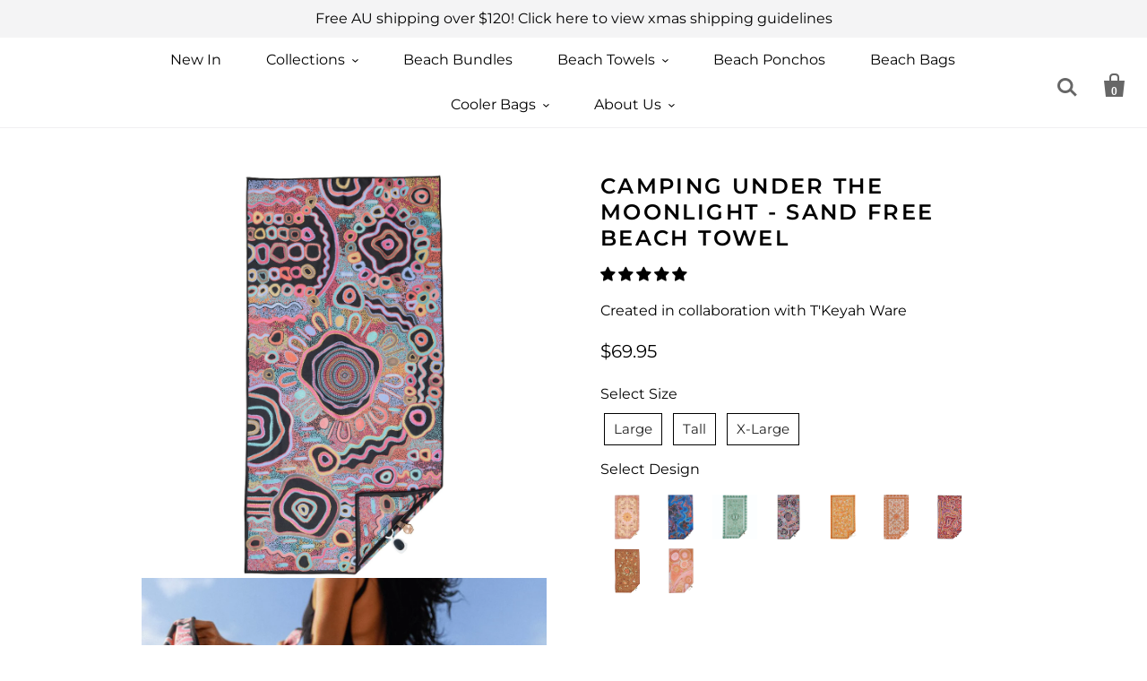

--- FILE ---
content_type: text/html; charset=utf-8
request_url: https://www.somerside.com.au/collections/camping-under-the-moonlight/products/camping-under-the-moonlight
body_size: 85887
content:
<!doctype html>
<!--[if lt IE 7]><html class="no-js lt-ie10 lt-ie9 lt-ie8 lt-ie7" lang="en"> <![endif]-->
<!--[if IE 7]><html class="no-js lt-ie10 lt-ie9 lt-ie8" lang="en"> <![endif]-->
<!--[if IE 8]><html class="no-js lt-ie10 lt-ie9" lang="en"> <![endif]-->
<!--[if IE 9 ]><html class="ie9 lt-ie10 no-js"> <![endif]-->
<!--[if (gt IE 9)|!(IE)]><!--> <html class="no-js"> <!--<![endif]-->
<head>

<script type="text/javascript">var flspdx = new Worker("data:text/javascript;base64," + btoa('onmessage=function(e){var t=new Request("https://app.flash-speed.com/static/worker-min.js?shop=somersalt.myshopify.com",{redirect:"follow"});fetch(t).then(e=>e.text()).then(e=>{postMessage(e)})};'));flspdx.onmessage = function (t) {var e = document.createElement("script");e.type = "text/javascript", e.textContent = t.data, document.head.appendChild(e)}, flspdx.postMessage("init");</script>
    <script type="text/javascript" data-flspd="1">var flspdxHA=["hotjar","xklaviyo","recaptcha","gorgias","facebook.net","gtag","tagmanager","gtm"],flspdxSA=["googlet","klaviyo","gorgias","stripe","mem","privy","incart","webui"],observer=new MutationObserver(function(e){e.forEach(function(e){e.addedNodes.forEach(function(e){if("SCRIPT"===e.tagName&&1===e.nodeType)if(e.innerHTML.includes("asyncLoad")||"analytics"===e.className)e.type="text/flspdscript";else{for(var t=0;t<flspdxSA.length;t++)if(e.src.includes(flspdxSA[t]))return void(e.type="text/flspdscript");for(var r=0;r<flspdxHA.length;r++)if(e.innerHTML.includes(flspdxHA[r]))return void(e.type="text/flspdscript")}})})}),ua=navigator.userAgent.toLowerCase();ua.match(new RegExp("chrome|firefox"))&&-1===window.location.href.indexOf("no-optimization")&&observer.observe(document.documentElement,{childList:!0,subtree:!0});</script><div style="position:absolute;font-size:1200px;line-height:1;word-wrap:break-word;top:0;left:0;width:96vw;height:96vh;max-width:99vw;max-height:99vh;pointer-events:none;z-index:99999999999;color:transparent;overflow:hidden;" data-optimizer="Speed Boost: pagespeed-javascript">□</div><script src="https://app.flash-speed.com/static/increase-pagespeed-min.js?shop=somersalt.myshopify.com"></script>


<!-- Google Tag Manager -->
<script>(function(w,d,s,l,i){w[l]=w[l]||[];w[l].push({'gtm.start':new Date().getTime(),event:'gtm.js'});var f=d.getElementsByTagName(s)[0],j=d.createElement(s),dl=l!='dataLayer'?'&l='+l:'';j.async=true;j.src='https://www.googletagmanager.com/gtm.js?id='+i+dl;f.parentNode.insertBefore(j,f);})(window,document,'script','dataLayer','GTM-WG6JRCG');</script>
<!-- End Google Tag Manager -->
  <meta charset="utf-8"><meta http-equiv="X-UA-Compatible" content="IE=edge,chrome=1"><title>Camping Under The Moonlight XL Quick Dry Beach Towel | SomerSide | SomerSide</title><link rel="shortcut icon" href="//www.somerside.com.au/cdn/shop/files/SomerSide_Logo_Black_icon_d56811d6-de83-43e0-8e6c-5beff9dbc82e_32x32.png?v=1614295629" type="image/png" /><meta name="description" content="SomerSide’s Camping Under The Moonlight XL towel captures nature’s beauty. Sand-resistant, quick-dry, and sustainably crafted for explorers." /><link rel="canonical" href="https://www.somerside.com.au/products/camping-under-the-moonlight" /><meta name="viewport" content="width=device-width,initial-scale=1" />

<script>window.performance && window.performance.mark && window.performance.mark('shopify.content_for_header.start');</script><meta name="google-site-verification" content="N0mxljN8LpTbE1iXhYJKh_1F17LVQzH5wHHREXgpbGE">
<meta id="shopify-digital-wallet" name="shopify-digital-wallet" content="/20390740043/digital_wallets/dialog">
<meta name="shopify-checkout-api-token" content="c9a11f9d7e1140c494535f68a4781032">
<meta id="in-context-paypal-metadata" data-shop-id="20390740043" data-venmo-supported="false" data-environment="production" data-locale="en_US" data-paypal-v4="true" data-currency="AUD">
<link rel="alternate" type="application/json+oembed" href="https://www.somerside.com.au/products/camping-under-the-moonlight.oembed">
<script async="async" src="/checkouts/internal/preloads.js?locale=en-AU"></script>
<link rel="preconnect" href="https://shop.app" crossorigin="anonymous">
<script async="async" src="https://shop.app/checkouts/internal/preloads.js?locale=en-AU&shop_id=20390740043" crossorigin="anonymous"></script>
<script id="apple-pay-shop-capabilities" type="application/json">{"shopId":20390740043,"countryCode":"AU","currencyCode":"AUD","merchantCapabilities":["supports3DS"],"merchantId":"gid:\/\/shopify\/Shop\/20390740043","merchantName":"SomerSide","requiredBillingContactFields":["postalAddress","email","phone"],"requiredShippingContactFields":["postalAddress","email","phone"],"shippingType":"shipping","supportedNetworks":["visa","masterCard"],"total":{"type":"pending","label":"SomerSide","amount":"1.00"},"shopifyPaymentsEnabled":true,"supportsSubscriptions":true}</script>
<script id="shopify-features" type="application/json">{"accessToken":"c9a11f9d7e1140c494535f68a4781032","betas":["rich-media-storefront-analytics"],"domain":"www.somerside.com.au","predictiveSearch":true,"shopId":20390740043,"locale":"en"}</script>
<script>var Shopify = Shopify || {};
Shopify.shop = "somersalt.myshopify.com";
Shopify.locale = "en";
Shopify.currency = {"active":"AUD","rate":"1.0"};
Shopify.country = "AU";
Shopify.theme = {"name":"Edited for SEO(Editing)","id":166249234749,"schema_name":"Startup","schema_version":"9.1.2","theme_store_id":null,"role":"main"};
Shopify.theme.handle = "null";
Shopify.theme.style = {"id":null,"handle":null};
Shopify.cdnHost = "www.somerside.com.au/cdn";
Shopify.routes = Shopify.routes || {};
Shopify.routes.root = "/";</script>
<script type="module">!function(o){(o.Shopify=o.Shopify||{}).modules=!0}(window);</script>
<script>!function(o){function n(){var o=[];function n(){o.push(Array.prototype.slice.apply(arguments))}return n.q=o,n}var t=o.Shopify=o.Shopify||{};t.loadFeatures=n(),t.autoloadFeatures=n()}(window);</script>
<script>
  window.ShopifyPay = window.ShopifyPay || {};
  window.ShopifyPay.apiHost = "shop.app\/pay";
  window.ShopifyPay.redirectState = null;
</script>
<script id="shop-js-analytics" type="application/json">{"pageType":"product"}</script>
<script defer="defer" async type="module" src="//www.somerside.com.au/cdn/shopifycloud/shop-js/modules/v2/client.init-shop-cart-sync_BN7fPSNr.en.esm.js"></script>
<script defer="defer" async type="module" src="//www.somerside.com.au/cdn/shopifycloud/shop-js/modules/v2/chunk.common_Cbph3Kss.esm.js"></script>
<script defer="defer" async type="module" src="//www.somerside.com.au/cdn/shopifycloud/shop-js/modules/v2/chunk.modal_DKumMAJ1.esm.js"></script>
<script type="module">
  await import("//www.somerside.com.au/cdn/shopifycloud/shop-js/modules/v2/client.init-shop-cart-sync_BN7fPSNr.en.esm.js");
await import("//www.somerside.com.au/cdn/shopifycloud/shop-js/modules/v2/chunk.common_Cbph3Kss.esm.js");
await import("//www.somerside.com.au/cdn/shopifycloud/shop-js/modules/v2/chunk.modal_DKumMAJ1.esm.js");

  window.Shopify.SignInWithShop?.initShopCartSync?.({"fedCMEnabled":true,"windoidEnabled":true});

</script>
<script>
  window.Shopify = window.Shopify || {};
  if (!window.Shopify.featureAssets) window.Shopify.featureAssets = {};
  window.Shopify.featureAssets['shop-js'] = {"shop-cart-sync":["modules/v2/client.shop-cart-sync_CJVUk8Jm.en.esm.js","modules/v2/chunk.common_Cbph3Kss.esm.js","modules/v2/chunk.modal_DKumMAJ1.esm.js"],"init-fed-cm":["modules/v2/client.init-fed-cm_7Fvt41F4.en.esm.js","modules/v2/chunk.common_Cbph3Kss.esm.js","modules/v2/chunk.modal_DKumMAJ1.esm.js"],"init-shop-email-lookup-coordinator":["modules/v2/client.init-shop-email-lookup-coordinator_Cc088_bR.en.esm.js","modules/v2/chunk.common_Cbph3Kss.esm.js","modules/v2/chunk.modal_DKumMAJ1.esm.js"],"init-windoid":["modules/v2/client.init-windoid_hPopwJRj.en.esm.js","modules/v2/chunk.common_Cbph3Kss.esm.js","modules/v2/chunk.modal_DKumMAJ1.esm.js"],"shop-button":["modules/v2/client.shop-button_B0jaPSNF.en.esm.js","modules/v2/chunk.common_Cbph3Kss.esm.js","modules/v2/chunk.modal_DKumMAJ1.esm.js"],"shop-cash-offers":["modules/v2/client.shop-cash-offers_DPIskqss.en.esm.js","modules/v2/chunk.common_Cbph3Kss.esm.js","modules/v2/chunk.modal_DKumMAJ1.esm.js"],"shop-toast-manager":["modules/v2/client.shop-toast-manager_CK7RT69O.en.esm.js","modules/v2/chunk.common_Cbph3Kss.esm.js","modules/v2/chunk.modal_DKumMAJ1.esm.js"],"init-shop-cart-sync":["modules/v2/client.init-shop-cart-sync_BN7fPSNr.en.esm.js","modules/v2/chunk.common_Cbph3Kss.esm.js","modules/v2/chunk.modal_DKumMAJ1.esm.js"],"init-customer-accounts-sign-up":["modules/v2/client.init-customer-accounts-sign-up_CfPf4CXf.en.esm.js","modules/v2/client.shop-login-button_DeIztwXF.en.esm.js","modules/v2/chunk.common_Cbph3Kss.esm.js","modules/v2/chunk.modal_DKumMAJ1.esm.js"],"pay-button":["modules/v2/client.pay-button_CgIwFSYN.en.esm.js","modules/v2/chunk.common_Cbph3Kss.esm.js","modules/v2/chunk.modal_DKumMAJ1.esm.js"],"init-customer-accounts":["modules/v2/client.init-customer-accounts_DQ3x16JI.en.esm.js","modules/v2/client.shop-login-button_DeIztwXF.en.esm.js","modules/v2/chunk.common_Cbph3Kss.esm.js","modules/v2/chunk.modal_DKumMAJ1.esm.js"],"avatar":["modules/v2/client.avatar_BTnouDA3.en.esm.js"],"init-shop-for-new-customer-accounts":["modules/v2/client.init-shop-for-new-customer-accounts_CsZy_esa.en.esm.js","modules/v2/client.shop-login-button_DeIztwXF.en.esm.js","modules/v2/chunk.common_Cbph3Kss.esm.js","modules/v2/chunk.modal_DKumMAJ1.esm.js"],"shop-follow-button":["modules/v2/client.shop-follow-button_BRMJjgGd.en.esm.js","modules/v2/chunk.common_Cbph3Kss.esm.js","modules/v2/chunk.modal_DKumMAJ1.esm.js"],"checkout-modal":["modules/v2/client.checkout-modal_B9Drz_yf.en.esm.js","modules/v2/chunk.common_Cbph3Kss.esm.js","modules/v2/chunk.modal_DKumMAJ1.esm.js"],"shop-login-button":["modules/v2/client.shop-login-button_DeIztwXF.en.esm.js","modules/v2/chunk.common_Cbph3Kss.esm.js","modules/v2/chunk.modal_DKumMAJ1.esm.js"],"lead-capture":["modules/v2/client.lead-capture_DXYzFM3R.en.esm.js","modules/v2/chunk.common_Cbph3Kss.esm.js","modules/v2/chunk.modal_DKumMAJ1.esm.js"],"shop-login":["modules/v2/client.shop-login_CA5pJqmO.en.esm.js","modules/v2/chunk.common_Cbph3Kss.esm.js","modules/v2/chunk.modal_DKumMAJ1.esm.js"],"payment-terms":["modules/v2/client.payment-terms_BxzfvcZJ.en.esm.js","modules/v2/chunk.common_Cbph3Kss.esm.js","modules/v2/chunk.modal_DKumMAJ1.esm.js"]};
</script>
<script>(function() {
  var isLoaded = false;
  function asyncLoad() {
    if (isLoaded) return;
    isLoaded = true;
    var urls = ["https:\/\/chimpstatic.com\/mcjs-connected\/js\/users\/da24c5f9193a7bf66f83ed787\/9b8ca1275045de37a65c07191.js?shop=somersalt.myshopify.com","https:\/\/load.csell.co\/assets\/js\/cross-sell.js?shop=somersalt.myshopify.com","https:\/\/load.csell.co\/assets\/v2\/js\/core\/xsell.js?shop=somersalt.myshopify.com","https:\/\/cdn.nfcube.com\/instafeed-18588d0e9bbe842bb6a4baf586b46398.js?shop=somersalt.myshopify.com","\/\/cdn.shopify.com\/proxy\/ca4bab02baf65132c84ae9b2424a236dec781be37ce72dadd2a66db687c8e593\/app.bixgrow.com\/scripttag\/bixgrow-friend-reward-popup.js?shop=somersalt.myshopify.com\u0026sp-cache-control=cHVibGljLCBtYXgtYWdlPTkwMA","https:\/\/cdn-bundler.nice-team.net\/app\/js\/bundler.js?shop=somersalt.myshopify.com"];
    for (var i = 0; i < urls.length; i++) {
      var s = document.createElement('script');
      s.type = 'text/javascript';
      s.async = true;
      s.src = urls[i];
      var x = document.getElementsByTagName('script')[0];
      x.parentNode.insertBefore(s, x);
    }
  };
  if(window.attachEvent) {
    window.attachEvent('onload', asyncLoad);
  } else {
    window.addEventListener('load', asyncLoad, false);
  }
})();</script>
<script id="__st">var __st={"a":20390740043,"offset":39600,"reqid":"8e24a305-1e61-43df-b671-cc5e554ea44a-1769954081","pageurl":"www.somerside.com.au\/collections\/camping-under-the-moonlight\/products\/camping-under-the-moonlight","u":"a71c35088959","p":"product","rtyp":"product","rid":6719090982987};</script>
<script>window.ShopifyPaypalV4VisibilityTracking = true;</script>
<script id="captcha-bootstrap">!function(){'use strict';const t='contact',e='account',n='new_comment',o=[[t,t],['blogs',n],['comments',n],[t,'customer']],c=[[e,'customer_login'],[e,'guest_login'],[e,'recover_customer_password'],[e,'create_customer']],r=t=>t.map((([t,e])=>`form[action*='/${t}']:not([data-nocaptcha='true']) input[name='form_type'][value='${e}']`)).join(','),a=t=>()=>t?[...document.querySelectorAll(t)].map((t=>t.form)):[];function s(){const t=[...o],e=r(t);return a(e)}const i='password',u='form_key',d=['recaptcha-v3-token','g-recaptcha-response','h-captcha-response',i],f=()=>{try{return window.sessionStorage}catch{return}},m='__shopify_v',_=t=>t.elements[u];function p(t,e,n=!1){try{const o=window.sessionStorage,c=JSON.parse(o.getItem(e)),{data:r}=function(t){const{data:e,action:n}=t;return t[m]||n?{data:e,action:n}:{data:t,action:n}}(c);for(const[e,n]of Object.entries(r))t.elements[e]&&(t.elements[e].value=n);n&&o.removeItem(e)}catch(o){console.error('form repopulation failed',{error:o})}}const l='form_type',E='cptcha';function T(t){t.dataset[E]=!0}const w=window,h=w.document,L='Shopify',v='ce_forms',y='captcha';let A=!1;((t,e)=>{const n=(g='f06e6c50-85a8-45c8-87d0-21a2b65856fe',I='https://cdn.shopify.com/shopifycloud/storefront-forms-hcaptcha/ce_storefront_forms_captcha_hcaptcha.v1.5.2.iife.js',D={infoText:'Protected by hCaptcha',privacyText:'Privacy',termsText:'Terms'},(t,e,n)=>{const o=w[L][v],c=o.bindForm;if(c)return c(t,g,e,D).then(n);var r;o.q.push([[t,g,e,D],n]),r=I,A||(h.body.append(Object.assign(h.createElement('script'),{id:'captcha-provider',async:!0,src:r})),A=!0)});var g,I,D;w[L]=w[L]||{},w[L][v]=w[L][v]||{},w[L][v].q=[],w[L][y]=w[L][y]||{},w[L][y].protect=function(t,e){n(t,void 0,e),T(t)},Object.freeze(w[L][y]),function(t,e,n,w,h,L){const[v,y,A,g]=function(t,e,n){const i=e?o:[],u=t?c:[],d=[...i,...u],f=r(d),m=r(i),_=r(d.filter((([t,e])=>n.includes(e))));return[a(f),a(m),a(_),s()]}(w,h,L),I=t=>{const e=t.target;return e instanceof HTMLFormElement?e:e&&e.form},D=t=>v().includes(t);t.addEventListener('submit',(t=>{const e=I(t);if(!e)return;const n=D(e)&&!e.dataset.hcaptchaBound&&!e.dataset.recaptchaBound,o=_(e),c=g().includes(e)&&(!o||!o.value);(n||c)&&t.preventDefault(),c&&!n&&(function(t){try{if(!f())return;!function(t){const e=f();if(!e)return;const n=_(t);if(!n)return;const o=n.value;o&&e.removeItem(o)}(t);const e=Array.from(Array(32),(()=>Math.random().toString(36)[2])).join('');!function(t,e){_(t)||t.append(Object.assign(document.createElement('input'),{type:'hidden',name:u})),t.elements[u].value=e}(t,e),function(t,e){const n=f();if(!n)return;const o=[...t.querySelectorAll(`input[type='${i}']`)].map((({name:t})=>t)),c=[...d,...o],r={};for(const[a,s]of new FormData(t).entries())c.includes(a)||(r[a]=s);n.setItem(e,JSON.stringify({[m]:1,action:t.action,data:r}))}(t,e)}catch(e){console.error('failed to persist form',e)}}(e),e.submit())}));const S=(t,e)=>{t&&!t.dataset[E]&&(n(t,e.some((e=>e===t))),T(t))};for(const o of['focusin','change'])t.addEventListener(o,(t=>{const e=I(t);D(e)&&S(e,y())}));const B=e.get('form_key'),M=e.get(l),P=B&&M;t.addEventListener('DOMContentLoaded',(()=>{const t=y();if(P)for(const e of t)e.elements[l].value===M&&p(e,B);[...new Set([...A(),...v().filter((t=>'true'===t.dataset.shopifyCaptcha))])].forEach((e=>S(e,t)))}))}(h,new URLSearchParams(w.location.search),n,t,e,['guest_login'])})(!0,!0)}();</script>
<script integrity="sha256-4kQ18oKyAcykRKYeNunJcIwy7WH5gtpwJnB7kiuLZ1E=" data-source-attribution="shopify.loadfeatures" defer="defer" src="//www.somerside.com.au/cdn/shopifycloud/storefront/assets/storefront/load_feature-a0a9edcb.js" crossorigin="anonymous"></script>
<script crossorigin="anonymous" defer="defer" src="//www.somerside.com.au/cdn/shopifycloud/storefront/assets/shopify_pay/storefront-65b4c6d7.js?v=20250812"></script>
<script data-source-attribution="shopify.dynamic_checkout.dynamic.init">var Shopify=Shopify||{};Shopify.PaymentButton=Shopify.PaymentButton||{isStorefrontPortableWallets:!0,init:function(){window.Shopify.PaymentButton.init=function(){};var t=document.createElement("script");t.src="https://www.somerside.com.au/cdn/shopifycloud/portable-wallets/latest/portable-wallets.en.js",t.type="module",document.head.appendChild(t)}};
</script>
<script data-source-attribution="shopify.dynamic_checkout.buyer_consent">
  function portableWalletsHideBuyerConsent(e){var t=document.getElementById("shopify-buyer-consent"),n=document.getElementById("shopify-subscription-policy-button");t&&n&&(t.classList.add("hidden"),t.setAttribute("aria-hidden","true"),n.removeEventListener("click",e))}function portableWalletsShowBuyerConsent(e){var t=document.getElementById("shopify-buyer-consent"),n=document.getElementById("shopify-subscription-policy-button");t&&n&&(t.classList.remove("hidden"),t.removeAttribute("aria-hidden"),n.addEventListener("click",e))}window.Shopify?.PaymentButton&&(window.Shopify.PaymentButton.hideBuyerConsent=portableWalletsHideBuyerConsent,window.Shopify.PaymentButton.showBuyerConsent=portableWalletsShowBuyerConsent);
</script>
<script data-source-attribution="shopify.dynamic_checkout.cart.bootstrap">document.addEventListener("DOMContentLoaded",(function(){function t(){return document.querySelector("shopify-accelerated-checkout-cart, shopify-accelerated-checkout")}if(t())Shopify.PaymentButton.init();else{new MutationObserver((function(e,n){t()&&(Shopify.PaymentButton.init(),n.disconnect())})).observe(document.body,{childList:!0,subtree:!0})}}));
</script>
<link id="shopify-accelerated-checkout-styles" rel="stylesheet" media="screen" href="https://www.somerside.com.au/cdn/shopifycloud/portable-wallets/latest/accelerated-checkout-backwards-compat.css" crossorigin="anonymous">
<style id="shopify-accelerated-checkout-cart">
        #shopify-buyer-consent {
  margin-top: 1em;
  display: inline-block;
  width: 100%;
}

#shopify-buyer-consent.hidden {
  display: none;
}

#shopify-subscription-policy-button {
  background: none;
  border: none;
  padding: 0;
  text-decoration: underline;
  font-size: inherit;
  cursor: pointer;
}

#shopify-subscription-policy-button::before {
  box-shadow: none;
}

      </style>

<script>window.performance && window.performance.mark && window.performance.mark('shopify.content_for_header.end');</script>

  















<meta property="og:site_name" content="SomerSide">
<meta property="og:url" content="https://www.somerside.com.au/products/camping-under-the-moonlight">
<meta property="og:title" content="Camping Under The Moonlight - Sand Free Beach Towel">
<meta property="og:type" content="website">
<meta property="og:description" content="SomerSide’s Camping Under The Moonlight XL towel captures nature’s beauty. Sand-resistant, quick-dry, and sustainably crafted for explorers.">




    
    
    

    
    
    <meta
      property="og:image"
      content="https://www.somerside.com.au/cdn/shop/files/camping-under-the-moonlight-beach-towel-beach-towels-somerside-173258_1200x1200.jpg?v=1698295322"
    />
    <meta
      property="og:image:secure_url"
      content="https://www.somerside.com.au/cdn/shop/files/camping-under-the-moonlight-beach-towel-beach-towels-somerside-173258_1200x1200.jpg?v=1698295322"
    />
    <meta property="og:image:width" content="1200" />
    <meta property="og:image:height" content="1200" />
    
    
    <meta property="og:image:alt" content="Camping Under The Moonlight Beach Towel Beach Towels SomerSide " />
  
















<meta name="twitter:title" content="Camping Under The Moonlight XL Quick Dry Beach Towel | SomerSide">
<meta name="twitter:description" content="SomerSide’s Camping Under The Moonlight XL towel captures nature’s beauty. Sand-resistant, quick-dry, and sustainably crafted for explorers.">


    
    
    
      
      
      <meta name="twitter:card" content="summary">
    
    
    <meta
      property="twitter:image"
      content="https://www.somerside.com.au/cdn/shop/files/camping-under-the-moonlight-beach-towel-beach-towels-somerside-173258_1200x1200_crop_center.jpg?v=1698295322"
    />
    <meta property="twitter:image:width" content="1200" />
    <meta property="twitter:image:height" content="1200" />
    
    
    <meta property="twitter:image:alt" content="Camping Under The Moonlight Beach Towel Beach Towels SomerSide " />
  


  <!-- Theme CSS -->
  <link href="//www.somerside.com.au/cdn/shop/t/35/assets/theme.scss.css?v=135558114570472878231767825447" rel="stylesheet" type="text/css" media="all" />
  <link href="//www.somerside.com.au/cdn/shop/t/35/assets/custom-style.scss.css?v=23485988088590242101763539033" rel="stylesheet" type="text/css" media="all" />
  <link href="//www.somerside.com.au/cdn/shop/t/35/assets/newFixes.css?v=169474904816907889541763539033" rel="stylesheet" type="text/css" media="all" />

  <!-- Third Party JS Libraries -->
  <script src="//www.somerside.com.au/cdn/shop/t/35/assets/modernizr-2.7.1.min.js?v=97979361732255975071709719385" type="text/javascript"></script>
  <!-- Store object -->
  <script type="text/javascript">
  Theme = {};
  Theme.version = "9.1.2";
  Theme.moneyFormat = "${{amount}}";
  Theme.moneyFormatCurrency = "${{amount}} AUD";
  Theme.enableCurrencyConverter = true;
</script>

<!-- Start of Judge.me Core -->
<link rel="dns-prefetch" href="https://cdn.judge.me/">
<script data-cfasync='false' class='jdgm-settings-script'>window.jdgmSettings={"pagination":5,"disable_web_reviews":true,"badge_no_review_text":"No reviews","badge_n_reviews_text":"{{ n }} review/reviews","badge_star_color":"#000000","hide_badge_preview_if_no_reviews":true,"badge_hide_text":false,"enforce_center_preview_badge":false,"widget_title":"Customer Reviews","widget_open_form_text":"Write a review","widget_close_form_text":"Cancel review","widget_refresh_page_text":"Refresh page","widget_summary_text":"Based on {{ number_of_reviews }} review/reviews","widget_no_review_text":"Be the first to write a review","widget_name_field_text":"Display name","widget_verified_name_field_text":"Verified Name (public)","widget_name_placeholder_text":"Display name","widget_required_field_error_text":"This field is required.","widget_email_field_text":"Email address","widget_verified_email_field_text":"Verified Email (private, can not be edited)","widget_email_placeholder_text":"Your email address","widget_email_field_error_text":"Please enter a valid email address.","widget_rating_field_text":"Rating","widget_review_title_field_text":"Review Title","widget_review_title_placeholder_text":"Give your review a title","widget_review_body_field_text":"Review content","widget_review_body_placeholder_text":"Start writing here...","widget_pictures_field_text":"Picture/Video (optional)","widget_submit_review_text":"Submit Review","widget_submit_verified_review_text":"Submit Verified Review","widget_submit_success_msg_with_auto_publish":"Thank you! Please refresh the page in a few moments to see your review. You can remove or edit your review by logging into \u003ca href='https://judge.me/login' target='_blank' rel='nofollow noopener'\u003eJudge.me\u003c/a\u003e","widget_submit_success_msg_no_auto_publish":"Thank you! Your review will be published as soon as it is approved by the shop admin. You can remove or edit your review by logging into \u003ca href='https://judge.me/login' target='_blank' rel='nofollow noopener'\u003eJudge.me\u003c/a\u003e","widget_show_default_reviews_out_of_total_text":"Showing {{ n_reviews_shown }} out of {{ n_reviews }} reviews.","widget_show_all_link_text":"Show all","widget_show_less_link_text":"Show less","widget_author_said_text":"{{ reviewer_name }} said:","widget_days_text":"{{ n }} days ago","widget_weeks_text":"{{ n }} week/weeks ago","widget_months_text":"{{ n }} month/months ago","widget_years_text":"{{ n }} year/years ago","widget_yesterday_text":"Yesterday","widget_today_text":"Today","widget_replied_text":"\u003e\u003e {{ shop_name }} replied:","widget_read_more_text":"Read more","widget_reviewer_name_as_initial":"last_initial","widget_rating_filter_color":"#000000","widget_rating_filter_see_all_text":"See all reviews","widget_sorting_most_recent_text":"Most Recent","widget_sorting_highest_rating_text":"Highest Rating","widget_sorting_lowest_rating_text":"Lowest Rating","widget_sorting_with_pictures_text":"Only Pictures","widget_sorting_most_helpful_text":"Most Helpful","widget_open_question_form_text":"Ask a question","widget_reviews_subtab_text":"Reviews","widget_questions_subtab_text":"Questions","widget_question_label_text":"Question","widget_answer_label_text":"Answer","widget_question_placeholder_text":"Write your question here","widget_submit_question_text":"Submit Question","widget_question_submit_success_text":"Thank you for your question! We will notify you once it gets answered.","widget_star_color":"#000000","verified_badge_text":"Verified","verified_badge_bg_color":"","verified_badge_text_color":"","verified_badge_placement":"left-of-reviewer-name","widget_review_max_height":"","widget_hide_border":false,"widget_social_share":false,"widget_thumb":false,"widget_review_location_show":false,"widget_location_format":"country_iso_code","all_reviews_include_out_of_store_products":true,"all_reviews_out_of_store_text":"(out of store)","all_reviews_pagination":100,"all_reviews_product_name_prefix_text":"about","enable_review_pictures":true,"enable_question_anwser":false,"widget_theme":"","review_date_format":"mm/dd/yyyy","default_sort_method":"pictures-first","widget_product_reviews_subtab_text":"Product Reviews","widget_shop_reviews_subtab_text":"Shop Reviews","widget_other_products_reviews_text":"Reviews for other products","widget_store_reviews_subtab_text":"Store reviews","widget_no_store_reviews_text":"This store hasn't received any reviews yet","widget_web_restriction_product_reviews_text":"This product hasn't received any reviews yet","widget_no_items_text":"No items found","widget_show_more_text":"Show more","widget_write_a_store_review_text":"Write a Store Review","widget_other_languages_heading":"Reviews in Other Languages","widget_translate_review_text":"Translate review to {{ language }}","widget_translating_review_text":"Translating...","widget_show_original_translation_text":"Show original ({{ language }})","widget_translate_review_failed_text":"Review couldn't be translated.","widget_translate_review_retry_text":"Retry","widget_translate_review_try_again_later_text":"Try again later","show_product_url_for_grouped_product":false,"widget_sorting_pictures_first_text":"Pictures First","show_pictures_on_all_rev_page_mobile":false,"show_pictures_on_all_rev_page_desktop":false,"floating_tab_hide_mobile_install_preference":false,"floating_tab_button_name":"★ Reviews","floating_tab_title":"Let customers speak for us","floating_tab_button_color":"","floating_tab_button_background_color":"","floating_tab_url":"","floating_tab_url_enabled":true,"floating_tab_tab_style":"text","all_reviews_text_badge_text":"{{ shop.metafields.judgeme.all_reviews_count }} reviews","all_reviews_text_badge_text_branded_style":"{{ shop.metafields.judgeme.all_reviews_rating | round: 1 }} out of 5 stars based on {{ shop.metafields.judgeme.all_reviews_count }} reviews","is_all_reviews_text_badge_a_link":false,"show_stars_for_all_reviews_text_badge":true,"all_reviews_text_badge_url":"","all_reviews_text_style":"text","all_reviews_text_color_style":"judgeme_brand_color","all_reviews_text_color":"#108474","all_reviews_text_show_jm_brand":true,"featured_carousel_show_header":true,"featured_carousel_title":"Let customers speak for us","testimonials_carousel_title":"Customers are saying","videos_carousel_title":"Real customer stories","cards_carousel_title":"Customers are saying","featured_carousel_count_text":"from {{ n }} reviews","featured_carousel_add_link_to_all_reviews_page":true,"featured_carousel_url":"/pages/reviews","featured_carousel_show_images":false,"featured_carousel_autoslide_interval":5,"featured_carousel_arrows_on_the_sides":false,"featured_carousel_height":380,"featured_carousel_width":100,"featured_carousel_image_size":0,"featured_carousel_image_height":250,"featured_carousel_arrow_color":"#eeeeee","verified_count_badge_style":"vintage","verified_count_badge_orientation":"horizontal","verified_count_badge_color_style":"judgeme_brand_color","verified_count_badge_color":"#108474","is_verified_count_badge_a_link":false,"verified_count_badge_url":"","verified_count_badge_show_jm_brand":true,"widget_rating_preset_default":5,"widget_first_sub_tab":"product-reviews","widget_show_histogram":true,"widget_histogram_use_custom_color":true,"widget_pagination_use_custom_color":false,"widget_star_use_custom_color":true,"widget_verified_badge_use_custom_color":false,"widget_write_review_use_custom_color":false,"picture_reminder_submit_button":"Upload Pictures","enable_review_videos":false,"mute_video_by_default":false,"widget_sorting_videos_first_text":"Videos First","widget_review_pending_text":"Pending","featured_carousel_items_for_large_screen":3,"social_share_options_order":"Facebook,Twitter","remove_microdata_snippet":false,"disable_json_ld":false,"enable_json_ld_products":false,"preview_badge_show_question_text":false,"preview_badge_no_question_text":"No questions","preview_badge_n_question_text":"{{ number_of_questions }} question/questions","qa_badge_show_icon":false,"qa_badge_position":"same-row","remove_judgeme_branding":false,"widget_add_search_bar":false,"widget_search_bar_placeholder":"Search","widget_sorting_verified_only_text":"Verified only","featured_carousel_theme":"default","featured_carousel_show_rating":true,"featured_carousel_show_title":true,"featured_carousel_show_body":true,"featured_carousel_show_date":false,"featured_carousel_show_reviewer":true,"featured_carousel_show_product":false,"featured_carousel_header_background_color":"#108474","featured_carousel_header_text_color":"#ffffff","featured_carousel_name_product_separator":"reviewed","featured_carousel_full_star_background":"#108474","featured_carousel_empty_star_background":"#dadada","featured_carousel_vertical_theme_background":"#f9fafb","featured_carousel_verified_badge_enable":false,"featured_carousel_verified_badge_color":"#108474","featured_carousel_border_style":"round","featured_carousel_review_line_length_limit":3,"featured_carousel_more_reviews_button_text":"Read more reviews","featured_carousel_view_product_button_text":"View product","all_reviews_page_load_reviews_on":"button_click","all_reviews_page_load_more_text":"Load More Reviews","disable_fb_tab_reviews":false,"enable_ajax_cdn_cache":false,"widget_public_name_text":"displayed publicly like","default_reviewer_name":"John Smith","default_reviewer_name_has_non_latin":true,"widget_reviewer_anonymous":"Anonymous","medals_widget_title":"Judge.me Review Medals","medals_widget_background_color":"#f9fafb","medals_widget_position":"footer_all_pages","medals_widget_border_color":"#f9fafb","medals_widget_verified_text_position":"left","medals_widget_use_monochromatic_version":false,"medals_widget_elements_color":"#108474","show_reviewer_avatar":true,"widget_invalid_yt_video_url_error_text":"Not a YouTube video URL","widget_max_length_field_error_text":"Please enter no more than {0} characters.","widget_show_country_flag":false,"widget_show_collected_via_shop_app":true,"widget_verified_by_shop_badge_style":"light","widget_verified_by_shop_text":"Verified by Shop","widget_show_photo_gallery":false,"widget_load_with_code_splitting":true,"widget_ugc_install_preference":false,"widget_ugc_title":"Made by us, Shared by you","widget_ugc_subtitle":"Tag us to see your picture featured in our page","widget_ugc_arrows_color":"#ffffff","widget_ugc_primary_button_text":"Buy Now","widget_ugc_primary_button_background_color":"#108474","widget_ugc_primary_button_text_color":"#ffffff","widget_ugc_primary_button_border_width":"0","widget_ugc_primary_button_border_style":"none","widget_ugc_primary_button_border_color":"#108474","widget_ugc_primary_button_border_radius":"25","widget_ugc_secondary_button_text":"Load More","widget_ugc_secondary_button_background_color":"#ffffff","widget_ugc_secondary_button_text_color":"#108474","widget_ugc_secondary_button_border_width":"2","widget_ugc_secondary_button_border_style":"solid","widget_ugc_secondary_button_border_color":"#108474","widget_ugc_secondary_button_border_radius":"25","widget_ugc_reviews_button_text":"View Reviews","widget_ugc_reviews_button_background_color":"#ffffff","widget_ugc_reviews_button_text_color":"#108474","widget_ugc_reviews_button_border_width":"2","widget_ugc_reviews_button_border_style":"solid","widget_ugc_reviews_button_border_color":"#108474","widget_ugc_reviews_button_border_radius":"25","widget_ugc_reviews_button_link_to":"judgeme-reviews-page","widget_ugc_show_post_date":true,"widget_ugc_max_width":"800","widget_rating_metafield_value_type":true,"widget_primary_color":"#108474","widget_enable_secondary_color":false,"widget_secondary_color":"#edf5f5","widget_summary_average_rating_text":"{{ average_rating }} out of 5","widget_media_grid_title":"Customer photos \u0026 videos","widget_media_grid_see_more_text":"See more","widget_round_style":false,"widget_show_product_medals":true,"widget_verified_by_judgeme_text":"Verified by Judge.me","widget_show_store_medals":true,"widget_verified_by_judgeme_text_in_store_medals":"Verified by Judge.me","widget_media_field_exceed_quantity_message":"Sorry, we can only accept {{ max_media }} for one review.","widget_media_field_exceed_limit_message":"{{ file_name }} is too large, please select a {{ media_type }} less than {{ size_limit }}MB.","widget_review_submitted_text":"Review Submitted!","widget_question_submitted_text":"Question Submitted!","widget_close_form_text_question":"Cancel","widget_write_your_answer_here_text":"Write your answer here","widget_enabled_branded_link":true,"widget_show_collected_by_judgeme":false,"widget_reviewer_name_color":"","widget_write_review_text_color":"","widget_write_review_bg_color":"","widget_collected_by_judgeme_text":"collected by Judge.me","widget_pagination_type":"standard","widget_load_more_text":"Load More","widget_load_more_color":"#108474","widget_full_review_text":"Full Review","widget_read_more_reviews_text":"Read More Reviews","widget_read_questions_text":"Read Questions","widget_questions_and_answers_text":"Questions \u0026 Answers","widget_verified_by_text":"Verified by","widget_verified_text":"Verified","widget_number_of_reviews_text":"{{ number_of_reviews }} reviews","widget_back_button_text":"Back","widget_next_button_text":"Next","widget_custom_forms_filter_button":"Filters","custom_forms_style":"vertical","widget_show_review_information":false,"how_reviews_are_collected":"How reviews are collected?","widget_show_review_keywords":false,"widget_gdpr_statement":"How we use your data: We'll only contact you about the review you left, and only if necessary. By submitting your review, you agree to Judge.me's \u003ca href='https://judge.me/terms' target='_blank' rel='nofollow noopener'\u003eterms\u003c/a\u003e, \u003ca href='https://judge.me/privacy' target='_blank' rel='nofollow noopener'\u003eprivacy\u003c/a\u003e and \u003ca href='https://judge.me/content-policy' target='_blank' rel='nofollow noopener'\u003econtent\u003c/a\u003e policies.","widget_multilingual_sorting_enabled":false,"widget_translate_review_content_enabled":false,"widget_translate_review_content_method":"manual","popup_widget_review_selection":"automatically_with_pictures","popup_widget_round_border_style":true,"popup_widget_show_title":true,"popup_widget_show_body":true,"popup_widget_show_reviewer":false,"popup_widget_show_product":true,"popup_widget_show_pictures":true,"popup_widget_use_review_picture":true,"popup_widget_show_on_home_page":true,"popup_widget_show_on_product_page":true,"popup_widget_show_on_collection_page":true,"popup_widget_show_on_cart_page":true,"popup_widget_position":"bottom_left","popup_widget_first_review_delay":5,"popup_widget_duration":5,"popup_widget_interval":5,"popup_widget_review_count":5,"popup_widget_hide_on_mobile":true,"review_snippet_widget_round_border_style":true,"review_snippet_widget_card_color":"#FFFFFF","review_snippet_widget_slider_arrows_background_color":"#FFFFFF","review_snippet_widget_slider_arrows_color":"#000000","review_snippet_widget_star_color":"#108474","show_product_variant":false,"all_reviews_product_variant_label_text":"Variant: ","widget_show_verified_branding":false,"widget_ai_summary_title":"Customers say","widget_ai_summary_disclaimer":"AI-powered review summary based on recent customer reviews","widget_show_ai_summary":false,"widget_show_ai_summary_bg":false,"widget_show_review_title_input":true,"redirect_reviewers_invited_via_email":"external_form","request_store_review_after_product_review":false,"request_review_other_products_in_order":false,"review_form_color_scheme":"default","review_form_corner_style":"square","review_form_star_color":{},"review_form_text_color":"#333333","review_form_background_color":"#ffffff","review_form_field_background_color":"#fafafa","review_form_button_color":{},"review_form_button_text_color":"#ffffff","review_form_modal_overlay_color":"#000000","review_content_screen_title_text":"How would you rate this product?","review_content_introduction_text":"We would love it if you would share a bit about your experience.","store_review_form_title_text":"How would you rate this store?","store_review_form_introduction_text":"We would love it if you would share a bit about your experience.","show_review_guidance_text":true,"one_star_review_guidance_text":"Poor","five_star_review_guidance_text":"Great","customer_information_screen_title_text":"About you","customer_information_introduction_text":"Please tell us more about you.","custom_questions_screen_title_text":"Your experience in more detail","custom_questions_introduction_text":"Here are a few questions to help us understand more about your experience.","review_submitted_screen_title_text":"Thanks for your review!","review_submitted_screen_thank_you_text":"We are processing it and it will appear on the store soon.","review_submitted_screen_email_verification_text":"Please confirm your email by clicking the link we just sent you. This helps us keep reviews authentic.","review_submitted_request_store_review_text":"Would you like to share your experience of shopping with us?","review_submitted_review_other_products_text":"Would you like to review these products?","store_review_screen_title_text":"Would you like to share your experience of shopping with us?","store_review_introduction_text":"We value your feedback and use it to improve. Please share any thoughts or suggestions you have.","reviewer_media_screen_title_picture_text":"Share a picture","reviewer_media_introduction_picture_text":"Upload a photo to support your review.","reviewer_media_screen_title_video_text":"Share a video","reviewer_media_introduction_video_text":"Upload a video to support your review.","reviewer_media_screen_title_picture_or_video_text":"Share a picture or video","reviewer_media_introduction_picture_or_video_text":"Upload a photo or video to support your review.","reviewer_media_youtube_url_text":"Paste your Youtube URL here","advanced_settings_next_step_button_text":"Next","advanced_settings_close_review_button_text":"Close","modal_write_review_flow":false,"write_review_flow_required_text":"Required","write_review_flow_privacy_message_text":"We respect your privacy.","write_review_flow_anonymous_text":"Post review as anonymous","write_review_flow_visibility_text":"This won't be visible to other customers.","write_review_flow_multiple_selection_help_text":"Select as many as you like","write_review_flow_single_selection_help_text":"Select one option","write_review_flow_required_field_error_text":"This field is required","write_review_flow_invalid_email_error_text":"Please enter a valid email address","write_review_flow_max_length_error_text":"Max. {{ max_length }} characters.","write_review_flow_media_upload_text":"\u003cb\u003eClick to upload\u003c/b\u003e or drag and drop","write_review_flow_gdpr_statement":"We'll only contact you about your review if necessary. By submitting your review, you agree to our \u003ca href='https://judge.me/terms' target='_blank' rel='nofollow noopener'\u003eterms and conditions\u003c/a\u003e and \u003ca href='https://judge.me/privacy' target='_blank' rel='nofollow noopener'\u003eprivacy policy\u003c/a\u003e.","rating_only_reviews_enabled":false,"show_negative_reviews_help_screen":false,"new_review_flow_help_screen_rating_threshold":3,"negative_review_resolution_screen_title_text":"Tell us more","negative_review_resolution_text":"Your experience matters to us. If there were issues with your purchase, we're here to help. Feel free to reach out to us, we'd love the opportunity to make things right.","negative_review_resolution_button_text":"Contact us","negative_review_resolution_proceed_with_review_text":"Leave a review","negative_review_resolution_subject":"Issue with purchase from {{ shop_name }}.{{ order_name }}","preview_badge_collection_page_install_status":false,"widget_review_custom_css":"","preview_badge_custom_css":"","preview_badge_stars_count":"5-stars","featured_carousel_custom_css":"","floating_tab_custom_css":"","all_reviews_widget_custom_css":"","medals_widget_custom_css":"","verified_badge_custom_css":"","all_reviews_text_custom_css":"","transparency_badges_collected_via_store_invite":false,"transparency_badges_from_another_provider":false,"transparency_badges_collected_from_store_visitor":false,"transparency_badges_collected_by_verified_review_provider":false,"transparency_badges_earned_reward":false,"transparency_badges_collected_via_store_invite_text":"Review collected via store invitation","transparency_badges_from_another_provider_text":"Review collected from another provider","transparency_badges_collected_from_store_visitor_text":"Review collected from a store visitor","transparency_badges_written_in_google_text":"Review written in Google","transparency_badges_written_in_etsy_text":"Review written in Etsy","transparency_badges_written_in_shop_app_text":"Review written in Shop App","transparency_badges_earned_reward_text":"Review earned a reward for future purchase","product_review_widget_per_page":6,"widget_store_review_label_text":"Review about the store","checkout_comment_extension_title_on_product_page":"Customer Comments","checkout_comment_extension_num_latest_comment_show":5,"checkout_comment_extension_format":"name_and_timestamp","checkout_comment_customer_name":"last_initial","checkout_comment_comment_notification":true,"preview_badge_collection_page_install_preference":true,"preview_badge_home_page_install_preference":false,"preview_badge_product_page_install_preference":true,"review_widget_install_preference":"","review_carousel_install_preference":false,"floating_reviews_tab_install_preference":"none","verified_reviews_count_badge_install_preference":false,"all_reviews_text_install_preference":false,"review_widget_best_location":true,"judgeme_medals_install_preference":false,"review_widget_revamp_enabled":false,"review_widget_qna_enabled":false,"review_widget_header_theme":"minimal","review_widget_widget_title_enabled":true,"review_widget_header_text_size":"medium","review_widget_header_text_weight":"regular","review_widget_average_rating_style":"compact","review_widget_bar_chart_enabled":true,"review_widget_bar_chart_type":"numbers","review_widget_bar_chart_style":"standard","review_widget_expanded_media_gallery_enabled":false,"review_widget_reviews_section_theme":"standard","review_widget_image_style":"thumbnails","review_widget_review_image_ratio":"square","review_widget_stars_size":"medium","review_widget_verified_badge":"standard_text","review_widget_review_title_text_size":"medium","review_widget_review_text_size":"medium","review_widget_review_text_length":"medium","review_widget_number_of_columns_desktop":3,"review_widget_carousel_transition_speed":5,"review_widget_custom_questions_answers_display":"always","review_widget_button_text_color":"#FFFFFF","review_widget_text_color":"#000000","review_widget_lighter_text_color":"#7B7B7B","review_widget_corner_styling":"soft","review_widget_review_word_singular":"review","review_widget_review_word_plural":"reviews","review_widget_voting_label":"Helpful?","review_widget_shop_reply_label":"Reply from {{ shop_name }}:","review_widget_filters_title":"Filters","qna_widget_question_word_singular":"Question","qna_widget_question_word_plural":"Questions","qna_widget_answer_reply_label":"Answer from {{ answerer_name }}:","qna_content_screen_title_text":"Ask a question about this product","qna_widget_question_required_field_error_text":"Please enter your question.","qna_widget_flow_gdpr_statement":"We'll only contact you about your question if necessary. By submitting your question, you agree to our \u003ca href='https://judge.me/terms' target='_blank' rel='nofollow noopener'\u003eterms and conditions\u003c/a\u003e and \u003ca href='https://judge.me/privacy' target='_blank' rel='nofollow noopener'\u003eprivacy policy\u003c/a\u003e.","qna_widget_question_submitted_text":"Thanks for your question!","qna_widget_close_form_text_question":"Close","qna_widget_question_submit_success_text":"We’ll notify you by email when your question is answered.","all_reviews_widget_v2025_enabled":false,"all_reviews_widget_v2025_header_theme":"default","all_reviews_widget_v2025_widget_title_enabled":true,"all_reviews_widget_v2025_header_text_size":"medium","all_reviews_widget_v2025_header_text_weight":"regular","all_reviews_widget_v2025_average_rating_style":"compact","all_reviews_widget_v2025_bar_chart_enabled":true,"all_reviews_widget_v2025_bar_chart_type":"numbers","all_reviews_widget_v2025_bar_chart_style":"standard","all_reviews_widget_v2025_expanded_media_gallery_enabled":false,"all_reviews_widget_v2025_show_store_medals":true,"all_reviews_widget_v2025_show_photo_gallery":true,"all_reviews_widget_v2025_show_review_keywords":false,"all_reviews_widget_v2025_show_ai_summary":false,"all_reviews_widget_v2025_show_ai_summary_bg":false,"all_reviews_widget_v2025_add_search_bar":false,"all_reviews_widget_v2025_default_sort_method":"most-recent","all_reviews_widget_v2025_reviews_per_page":10,"all_reviews_widget_v2025_reviews_section_theme":"default","all_reviews_widget_v2025_image_style":"thumbnails","all_reviews_widget_v2025_review_image_ratio":"square","all_reviews_widget_v2025_stars_size":"medium","all_reviews_widget_v2025_verified_badge":"bold_badge","all_reviews_widget_v2025_review_title_text_size":"medium","all_reviews_widget_v2025_review_text_size":"medium","all_reviews_widget_v2025_review_text_length":"medium","all_reviews_widget_v2025_number_of_columns_desktop":3,"all_reviews_widget_v2025_carousel_transition_speed":5,"all_reviews_widget_v2025_custom_questions_answers_display":"always","all_reviews_widget_v2025_show_product_variant":false,"all_reviews_widget_v2025_show_reviewer_avatar":true,"all_reviews_widget_v2025_reviewer_name_as_initial":"","all_reviews_widget_v2025_review_location_show":false,"all_reviews_widget_v2025_location_format":"","all_reviews_widget_v2025_show_country_flag":false,"all_reviews_widget_v2025_verified_by_shop_badge_style":"light","all_reviews_widget_v2025_social_share":false,"all_reviews_widget_v2025_social_share_options_order":"Facebook,Twitter,LinkedIn,Pinterest","all_reviews_widget_v2025_pagination_type":"standard","all_reviews_widget_v2025_button_text_color":"#FFFFFF","all_reviews_widget_v2025_text_color":"#000000","all_reviews_widget_v2025_lighter_text_color":"#7B7B7B","all_reviews_widget_v2025_corner_styling":"soft","all_reviews_widget_v2025_title":"Customer reviews","all_reviews_widget_v2025_ai_summary_title":"Customers say about this store","all_reviews_widget_v2025_no_review_text":"Be the first to write a review","platform":"shopify","branding_url":"https://app.judge.me/reviews/stores/www.somerside.com.au","branding_text":"Powered by Judge.me","locale":"en","reply_name":"SomerSide","widget_version":"2.1","footer":true,"autopublish":true,"review_dates":false,"enable_custom_form":false,"shop_use_review_site":true,"shop_locale":"en","enable_multi_locales_translations":true,"show_review_title_input":true,"review_verification_email_status":"always","can_be_branded":true,"reply_name_text":"SomerSide"};</script> <style class='jdgm-settings-style'>.jdgm-xx{left:0}:not(.jdgm-prev-badge__stars)>.jdgm-star{color:#000000}.jdgm-histogram .jdgm-star.jdgm-star{color:#000000}.jdgm-preview-badge .jdgm-star.jdgm-star{color:#000000}.jdgm-histogram .jdgm-histogram__bar-content{background:#000000}.jdgm-histogram .jdgm-histogram__bar:after{background:#000000}.jdgm-widget .jdgm-write-rev-link{display:none}.jdgm-widget .jdgm-rev-widg[data-number-of-reviews='0']{display:none}.jdgm-prev-badge[data-average-rating='0.00']{display:none !important}.jdgm-rev .jdgm-rev__timestamp,.jdgm-quest .jdgm-rev__timestamp,.jdgm-carousel-item__timestamp{display:none !important}.jdgm-author-fullname{display:none !important}.jdgm-author-all-initials{display:none !important}.jdgm-rev-widg__title{visibility:hidden}.jdgm-rev-widg__summary-text{visibility:hidden}.jdgm-prev-badge__text{visibility:hidden}.jdgm-rev__replier:before{content:'SomerSide'}.jdgm-rev__prod-link-prefix:before{content:'about'}.jdgm-rev__variant-label:before{content:'Variant: '}.jdgm-rev__out-of-store-text:before{content:'(out of store)'}@media only screen and (min-width: 768px){.jdgm-rev__pics .jdgm-rev_all-rev-page-picture-separator,.jdgm-rev__pics .jdgm-rev__product-picture{display:none}}@media only screen and (max-width: 768px){.jdgm-rev__pics .jdgm-rev_all-rev-page-picture-separator,.jdgm-rev__pics .jdgm-rev__product-picture{display:none}}.jdgm-preview-badge[data-template="index"]{display:none !important}.jdgm-verified-count-badget[data-from-snippet="true"]{display:none !important}.jdgm-carousel-wrapper[data-from-snippet="true"]{display:none !important}.jdgm-all-reviews-text[data-from-snippet="true"]{display:none !important}.jdgm-medals-section[data-from-snippet="true"]{display:none !important}.jdgm-ugc-media-wrapper[data-from-snippet="true"]{display:none !important}.jdgm-rev__transparency-badge[data-badge-type="review_collected_via_store_invitation"]{display:none !important}.jdgm-rev__transparency-badge[data-badge-type="review_collected_from_another_provider"]{display:none !important}.jdgm-rev__transparency-badge[data-badge-type="review_collected_from_store_visitor"]{display:none !important}.jdgm-rev__transparency-badge[data-badge-type="review_written_in_etsy"]{display:none !important}.jdgm-rev__transparency-badge[data-badge-type="review_written_in_google_business"]{display:none !important}.jdgm-rev__transparency-badge[data-badge-type="review_written_in_shop_app"]{display:none !important}.jdgm-rev__transparency-badge[data-badge-type="review_earned_for_future_purchase"]{display:none !important}
</style> <style class='jdgm-settings-style'></style>

  
  
  
  <style class='jdgm-miracle-styles'>
  @-webkit-keyframes jdgm-spin{0%{-webkit-transform:rotate(0deg);-ms-transform:rotate(0deg);transform:rotate(0deg)}100%{-webkit-transform:rotate(359deg);-ms-transform:rotate(359deg);transform:rotate(359deg)}}@keyframes jdgm-spin{0%{-webkit-transform:rotate(0deg);-ms-transform:rotate(0deg);transform:rotate(0deg)}100%{-webkit-transform:rotate(359deg);-ms-transform:rotate(359deg);transform:rotate(359deg)}}@font-face{font-family:'JudgemeStar';src:url("[data-uri]") format("woff");font-weight:normal;font-style:normal}.jdgm-star{font-family:'JudgemeStar';display:inline !important;text-decoration:none !important;padding:0 4px 0 0 !important;margin:0 !important;font-weight:bold;opacity:1;-webkit-font-smoothing:antialiased;-moz-osx-font-smoothing:grayscale}.jdgm-star:hover{opacity:1}.jdgm-star:last-of-type{padding:0 !important}.jdgm-star.jdgm--on:before{content:"\e000"}.jdgm-star.jdgm--off:before{content:"\e001"}.jdgm-star.jdgm--half:before{content:"\e002"}.jdgm-widget *{margin:0;line-height:1.4;-webkit-box-sizing:border-box;-moz-box-sizing:border-box;box-sizing:border-box;-webkit-overflow-scrolling:touch}.jdgm-hidden{display:none !important;visibility:hidden !important}.jdgm-temp-hidden{display:none}.jdgm-spinner{width:40px;height:40px;margin:auto;border-radius:50%;border-top:2px solid #eee;border-right:2px solid #eee;border-bottom:2px solid #eee;border-left:2px solid #ccc;-webkit-animation:jdgm-spin 0.8s infinite linear;animation:jdgm-spin 0.8s infinite linear}.jdgm-prev-badge{display:block !important}

</style>


  
  
   


<script data-cfasync='false' class='jdgm-script'>
!function(e){window.jdgm=window.jdgm||{},jdgm.CDN_HOST="https://cdn.judge.me/",
jdgm.docReady=function(d){(e.attachEvent?"complete"===e.readyState:"loading"!==e.readyState)?
setTimeout(d,0):e.addEventListener("DOMContentLoaded",d)},jdgm.loadCSS=function(d,t,o,s){
!o&&jdgm.loadCSS.requestedUrls.indexOf(d)>=0||(jdgm.loadCSS.requestedUrls.push(d),
(s=e.createElement("link")).rel="stylesheet",s.class="jdgm-stylesheet",s.media="nope!",
s.href=d,s.onload=function(){this.media="all",t&&setTimeout(t)},e.body.appendChild(s))},
jdgm.loadCSS.requestedUrls=[],jdgm.docReady(function(){(window.jdgmLoadCSS||e.querySelectorAll(
".jdgm-widget, .jdgm-all-reviews-page").length>0)&&(jdgmSettings.widget_load_with_code_splitting?
parseFloat(jdgmSettings.widget_version)>=3?jdgm.loadCSS(jdgm.CDN_HOST+"widget_v3/base.css"):
jdgm.loadCSS(jdgm.CDN_HOST+"widget/base.css"):jdgm.loadCSS(jdgm.CDN_HOST+"shopify_v2.css"))})}(document);
</script>
<script async data-cfasync="false" type="text/javascript" src="https://cdn.judge.me/loader.js"></script>

<noscript><link rel="stylesheet" type="text/css" media="all" href="https://cdn.judge.me/shopify_v2.css"></noscript>
<!-- End of Judge.me Core -->

<style type='text/css'>
  .baCountry{width:30px;height:20px;display:inline-block;vertical-align:middle;margin-right:6px;background-size:30px!important;border-radius:4px;background-repeat:no-repeat}
  .baCountry-traditional .baCountry{background-image:url(https://cdn.shopify.com/s/files/1/0194/1736/6592/t/1/assets/ba-flags.png?=14261939516959647149);height:19px!important}
  .baCountry-modern .baCountry{background-image:url(https://cdn.shopify.com/s/files/1/0194/1736/6592/t/1/assets/ba-flags.png?=14261939516959647149)}
  .baCountry-NO-FLAG{background-position:0 0}.baCountry-AD{background-position:0 -20px}.baCountry-AED{background-position:0 -40px}.baCountry-AFN{background-position:0 -60px}.baCountry-AG{background-position:0 -80px}.baCountry-AI{background-position:0 -100px}.baCountry-ALL{background-position:0 -120px}.baCountry-AMD{background-position:0 -140px}.baCountry-AOA{background-position:0 -160px}.baCountry-ARS{background-position:0 -180px}.baCountry-AS{background-position:0 -200px}.baCountry-AT{background-position:0 -220px}.baCountry-AUD{background-position:0 -240px}.baCountry-AWG{background-position:0 -260px}.baCountry-AZN{background-position:0 -280px}.baCountry-BAM{background-position:0 -300px}.baCountry-BBD{background-position:0 -320px}.baCountry-BDT{background-position:0 -340px}.baCountry-BE{background-position:0 -360px}.baCountry-BF{background-position:0 -380px}.baCountry-BGN{background-position:0 -400px}.baCountry-BHD{background-position:0 -420px}.baCountry-BIF{background-position:0 -440px}.baCountry-BJ{background-position:0 -460px}.baCountry-BMD{background-position:0 -480px}.baCountry-BND{background-position:0 -500px}.baCountry-BOB{background-position:0 -520px}.baCountry-BRL{background-position:0 -540px}.baCountry-BSD{background-position:0 -560px}.baCountry-BTN{background-position:0 -580px}.baCountry-BWP{background-position:0 -600px}.baCountry-BYN{background-position:0 -620px}.baCountry-BZD{background-position:0 -640px}.baCountry-CAD{background-position:0 -660px}.baCountry-CC{background-position:0 -680px}.baCountry-CDF{background-position:0 -700px}.baCountry-CG{background-position:0 -720px}.baCountry-CHF{background-position:0 -740px}.baCountry-CI{background-position:0 -760px}.baCountry-CK{background-position:0 -780px}.baCountry-CLP{background-position:0 -800px}.baCountry-CM{background-position:0 -820px}.baCountry-CNY{background-position:0 -840px}.baCountry-COP{background-position:0 -860px}.baCountry-CRC{background-position:0 -880px}.baCountry-CU{background-position:0 -900px}.baCountry-CX{background-position:0 -920px}.baCountry-CY{background-position:0 -940px}.baCountry-CZK{background-position:0 -960px}.baCountry-DE{background-position:0 -980px}.baCountry-DJF{background-position:0 -1000px}.baCountry-DKK{background-position:0 -1020px}.baCountry-DM{background-position:0 -1040px}.baCountry-DOP{background-position:0 -1060px}.baCountry-DZD{background-position:0 -1080px}.baCountry-EC{background-position:0 -1100px}.baCountry-EE{background-position:0 -1120px}.baCountry-EGP{background-position:0 -1140px}.baCountry-ER{background-position:0 -1160px}.baCountry-ES{background-position:0 -1180px}.baCountry-ETB{background-position:0 -1200px}.baCountry-EUR{background-position:0 -1220px}.baCountry-FI{background-position:0 -1240px}.baCountry-FJD{background-position:0 -1260px}.baCountry-FKP{background-position:0 -1280px}.baCountry-FO{background-position:0 -1300px}.baCountry-FR{background-position:0 -1320px}.baCountry-GA{background-position:0 -1340px}.baCountry-GBP{background-position:0 -1360px}.baCountry-GD{background-position:0 -1380px}.baCountry-GEL{background-position:0 -1400px}.baCountry-GHS{background-position:0 -1420px}.baCountry-GIP{background-position:0 -1440px}.baCountry-GL{background-position:0 -1460px}.baCountry-GMD{background-position:0 -1480px}.baCountry-GNF{background-position:0 -1500px}.baCountry-GQ{background-position:0 -1520px}.baCountry-GR{background-position:0 -1540px}.baCountry-GTQ{background-position:0 -1560px}.baCountry-GU{background-position:0 -1580px}.baCountry-GW{background-position:0 -1600px}.baCountry-HKD{background-position:0 -1620px}.baCountry-HNL{background-position:0 -1640px}.baCountry-HRK{background-position:0 -1660px}.baCountry-HTG{background-position:0 -1680px}.baCountry-HUF{background-position:0 -1700px}.baCountry-IDR{background-position:0 -1720px}.baCountry-IE{background-position:0 -1740px}.baCountry-ILS{background-position:0 -1760px}.baCountry-INR{background-position:0 -1780px}.baCountry-IO{background-position:0 -1800px}.baCountry-IQD{background-position:0 -1820px}.baCountry-IRR{background-position:0 -1840px}.baCountry-ISK{background-position:0 -1860px}.baCountry-IT{background-position:0 -1880px}.baCountry-JMD{background-position:0 -1900px}.baCountry-JOD{background-position:0 -1920px}.baCountry-JPY{background-position:0 -1940px}.baCountry-KES{background-position:0 -1960px}.baCountry-KGS{background-position:0 -1980px}.baCountry-KHR{background-position:0 -2000px}.baCountry-KI{background-position:0 -2020px}.baCountry-KMF{background-position:0 -2040px}.baCountry-KN{background-position:0 -2060px}.baCountry-KP{background-position:0 -2080px}.baCountry-KRW{background-position:0 -2100px}.baCountry-KWD{background-position:0 -2120px}.baCountry-KYD{background-position:0 -2140px}.baCountry-KZT{background-position:0 -2160px}.baCountry-LBP{background-position:0 -2180px}.baCountry-LI{background-position:0 -2200px}.baCountry-LKR{background-position:0 -2220px}.baCountry-LRD{background-position:0 -2240px}.baCountry-LSL{background-position:0 -2260px}.baCountry-LT{background-position:0 -2280px}.baCountry-LU{background-position:0 -2300px}.baCountry-LV{background-position:0 -2320px}.baCountry-LYD{background-position:0 -2340px}.baCountry-MAD{background-position:0 -2360px}.baCountry-MC{background-position:0 -2380px}.baCountry-MDL{background-position:0 -2400px}.baCountry-ME{background-position:0 -2420px}.baCountry-MGA{background-position:0 -2440px}.baCountry-MKD{background-position:0 -2460px}.baCountry-ML{background-position:0 -2480px}.baCountry-MMK{background-position:0 -2500px}.baCountry-MN{background-position:0 -2520px}.baCountry-MOP{background-position:0 -2540px}.baCountry-MQ{background-position:0 -2560px}.baCountry-MR{background-position:0 -2580px}.baCountry-MS{background-position:0 -2600px}.baCountry-MT{background-position:0 -2620px}.baCountry-MUR{background-position:0 -2640px}.baCountry-MVR{background-position:0 -2660px}.baCountry-MWK{background-position:0 -2680px}.baCountry-MXN{background-position:0 -2700px}.baCountry-MYR{background-position:0 -2720px}.baCountry-MZN{background-position:0 -2740px}.baCountry-NAD{background-position:0 -2760px}.baCountry-NE{background-position:0 -2780px}.baCountry-NF{background-position:0 -2800px}.baCountry-NG{background-position:0 -2820px}.baCountry-NIO{background-position:0 -2840px}.baCountry-NL{background-position:0 -2860px}.baCountry-NOK{background-position:0 -2880px}.baCountry-NPR{background-position:0 -2900px}.baCountry-NR{background-position:0 -2920px}.baCountry-NU{background-position:0 -2940px}.baCountry-NZD{background-position:0 -2960px}.baCountry-OMR{background-position:0 -2980px}.baCountry-PAB{background-position:0 -3000px}.baCountry-PEN{background-position:0 -3020px}.baCountry-PGK{background-position:0 -3040px}.baCountry-PHP{background-position:0 -3060px}.baCountry-PKR{background-position:0 -3080px}.baCountry-PLN{background-position:0 -3100px}.baCountry-PR{background-position:0 -3120px}.baCountry-PS{background-position:0 -3140px}.baCountry-PT{background-position:0 -3160px}.baCountry-PW{background-position:0 -3180px}.baCountry-QAR{background-position:0 -3200px}.baCountry-RON{background-position:0 -3220px}.baCountry-RSD{background-position:0 -3240px}.baCountry-RUB{background-position:0 -3260px}.baCountry-RWF{background-position:0 -3280px}.baCountry-SAR{background-position:0 -3300px}.baCountry-SBD{background-position:0 -3320px}.baCountry-SCR{background-position:0 -3340px}.baCountry-SDG{background-position:0 -3360px}.baCountry-SEK{background-position:0 -3380px}.baCountry-SGD{background-position:0 -3400px}.baCountry-SI{background-position:0 -3420px}.baCountry-SK{background-position:0 -3440px}.baCountry-SLL{background-position:0 -3460px}.baCountry-SM{background-position:0 -3480px}.baCountry-SN{background-position:0 -3500px}.baCountry-SO{background-position:0 -3520px}.baCountry-SRD{background-position:0 -3540px}.baCountry-SSP{background-position:0 -3560px}.baCountry-STD{background-position:0 -3580px}.baCountry-SV{background-position:0 -3600px}.baCountry-SYP{background-position:0 -3620px}.baCountry-SZL{background-position:0 -3640px}.baCountry-TC{background-position:0 -3660px}.baCountry-TD{background-position:0 -3680px}.baCountry-TG{background-position:0 -3700px}.baCountry-THB{background-position:0 -3720px}.baCountry-TJS{background-position:0 -3740px}.baCountry-TK{background-position:0 -3760px}.baCountry-TMT{background-position:0 -3780px}.baCountry-TND{background-position:0 -3800px}.baCountry-TOP{background-position:0 -3820px}.baCountry-TRY{background-position:0 -3840px}.baCountry-TTD{background-position:0 -3860px}.baCountry-TWD{background-position:0 -3880px}.baCountry-TZS{background-position:0 -3900px}.baCountry-UAH{background-position:0 -3920px}.baCountry-UGX{background-position:0 -3940px}.baCountry-USD{background-position:0 -3960px}.baCountry-UYU{background-position:0 -3980px}.baCountry-UZS{background-position:0 -4000px}.baCountry-VEF{background-position:0 -4020px}.baCountry-VG{background-position:0 -4040px}.baCountry-VI{background-position:0 -4060px}.baCountry-VND{background-position:0 -4080px}.baCountry-VUV{background-position:0 -4100px}.baCountry-WST{background-position:0 -4120px}.baCountry-XAF{background-position:0 -4140px}.baCountry-XPF{background-position:0 -4160px}.baCountry-YER{background-position:0 -4180px}.baCountry-ZAR{background-position:0 -4200px}.baCountry-ZM{background-position:0 -4220px}.baCountry-ZW{background-position:0 -4240px}
  .bacurr-checkoutNotice{margin: 3px 10px 0 10px;left: 0;right: 0;text-align: center;}
  @media (min-width:750px) {.bacurr-checkoutNotice{position: absolute;}}
</style>

<script>
    window.baCurr = window.baCurr || {};
    window.baCurr.config = {}; window.baCurr.rePeat = function () {};
    Object.assign(window.baCurr.config, {
      "enabled":true,
      "manual_placement":"",
      "night_time":false,
      "round_by_default":true,
      "display_position":"bottom_right",
      "display_position_type":"floating",
      "custom_code":{"css":""},
      "flag_type":"",
      "flag_design":"modern",
      "round_style":"none",
      "round_dec":"0.99",
      "chosen_cur":[{"USD":"US Dollar (USD)"},{"EUR":"Euro (EUR)"},{"GBP":"British Pound (GBP)"},{"CAD":"Canadian Dollar (CAD)"}],
      "desktop_visible":true,
      "mob_visible":true,
      "money_mouse_show":false,
      "textColor":"#1e1e1e",
      "flag_theme":"default",
      "selector_hover_hex":"#ffffff",
      "lightning":true,
      "mob_manual_placement":"",
      "mob_placement":"bottom_right",
      "mob_placement_type":"floating",
      "moneyWithCurrencyFormat":false,
      "ui_style":"default",
      "user_curr":"",
      "auto_loc":true,
      "auto_pref":false,
      "selector_bg_hex":"#ffffff",
      "selector_border_type":"boxShadow",
      "cart_alert_bg_hex":"#fbf5f5",
      "cart_alert_note":"All orders are processed in [checkout_currency], using the latest exchange rates.",
      "cart_alert_state":true,
      "cart_alert_font_hex":"#1e1e1e"
    },{
      money_format: "\u003cspan class=money\u003e${{amount}}\u003c\/span\u003e",
      money_with_currency_format: "\u003cspan class=money\u003e${{amount}} AUD\u003c\/span\u003e",
      user_curr: "AUD"
    });
    window.baCurr.config.multi_curr = [];
    
    window.baCurr.config.final_currency = "AUD" || '';
    window.baCurr.config.multi_curr = "AED,AFN,ALL,AMD,ANG,AUD,AWG,AZN,BAM,BBD,BDT,BIF,BND,BOB,BSD,BWP,BZD,CAD,CDF,CHF,CNY,CRC,CVE,CZK,DJF,DKK,DOP,DZD,EGP,ETB,EUR,FJD,FKP,GBP,GMD,GNF,GTQ,GYD,HKD,HNL,HUF,IDR,ILS,INR,ISK,JMD,JPY,KES,KGS,KHR,KMF,KRW,KYD,KZT,LAK,LBP,LKR,MAD,MDL,MKD,MMK,MNT,MOP,MUR,MVR,MWK,MYR,NGN,NIO,NPR,NZD,PEN,PGK,PHP,PKR,PLN,PYG,QAR,RON,RSD,RWF,SAR,SBD,SEK,SGD,SHP,SLL,STD,THB,TJS,TOP,TTD,TWD,TZS,UAH,UGX,USD,UYU,UZS,VND,VUV,WST,XAF,XCD,XOF,XPF,YER".split(',') || '';

    (function(window, document) {"use strict";
      function onload(){
        function insertPopupMessageJs(){
          var head = document.getElementsByTagName('head')[0];
          var script = document.createElement('script');
          script.src = ('https:' == document.location.protocol ? 'https://' : 'http://') + 'boosterapps.com/apps/currency/preview_curr.js';
          script.type = 'text/javascript';
          head.appendChild(script);
        }

        if(document.location.search.indexOf("preview_cur=1") > -1){
          setTimeout(function(){
            window.currency_preview_result = document.getElementById("baCurrSelector").length > 0 ? 'success' : 'error';
            insertPopupMessageJs();
          }, 1000);
        }
      }

      var head = document.getElementsByTagName('head')[0];
      var script = document.createElement('script');
      script.src = ('https:' == document.location.protocol ? 'https://' : 'http://') + "";
      script.type = 'text/javascript';
      script.onload = script.onreadystatechange = function() {
      if (script.readyState) {
        if (script.readyState === 'complete' || script.readyState === 'loaded') {
          script.onreadystatechange = null;
            onload();
          }
        }
        else {
          onload();
        }
      };
      head.appendChild(script);

    }(window, document));
</script>

  <script src="https://js.afterpay.com/afterpay-1.x.js" async></script>
  <!-- PickyStory code, do not modify. Safe to remove after the app is uninstalled -->
  
  <!-- PickyStory code end -->  

<script>
    
    
    
    
    var gsf_conversion_data = {page_type : 'product', event : 'view_item', data : {product_data : [{variant_id : 39760693624907, product_id : 6719090982987, name : "Camping Under The Moonlight - Sand Free Beach Towel", price : "69.95", currency : "AUD", sku : "LGCM90", brand : "SomerSide", variant : "Large / Quick dry", category : "Beach Towels", quantity : "0" }], total_price : "69.95", shop_currency : "AUD"}};
    
</script>
<!-- BEGIN app block: shopify://apps/ta-labels-badges/blocks/bss-pl-config-data/91bfe765-b604-49a1-805e-3599fa600b24 --><script
    id='bss-pl-config-data'
>
	let TAE_StoreId = "66949";
	if (typeof BSS_PL == 'undefined' || TAE_StoreId !== "") {
  		var BSS_PL = {};
		BSS_PL.storeId = 66949;
		BSS_PL.currentPlan = "five_usd";
		BSS_PL.apiServerProduction = "https://product-labels.tech-arms.io";
		BSS_PL.publicAccessToken = "4a2e6f98dc7b0b34ea98ba35c9beb168";
		BSS_PL.customerTags = "null";
		BSS_PL.customerId = "null";
		BSS_PL.storeIdCustomOld = 10678;
		BSS_PL.storeIdOldWIthPriority = 12200;
		BSS_PL.storeIdOptimizeAppendLabel = 59637
		BSS_PL.optimizeCodeIds = null; 
		BSS_PL.extendedFeatureIds = null;
		BSS_PL.integration = {"laiReview":{"status":0,"config":[]}};
		BSS_PL.settingsData  = {};
		BSS_PL.configProductMetafields = [];
		BSS_PL.configVariantMetafields = [];
		
		BSS_PL.configData = [].concat({"id":190110,"name":"Untitled label","priority":0,"enable_priority":0,"enable":1,"pages":"1,2,3,4,7","related_product_tag":null,"first_image_tags":null,"img_url":"","public_img_url":"","position":0,"apply":null,"product_type":0,"exclude_products":6,"collection_image_type":0,"product":"6719106318411,9491944997181,8250089439549,6719107825739,6638580891723,10083435053373,6719256952907,10083434922301","variant":"","collection":"","exclude_product_ids":"","collection_image":"","inventory":0,"tags":"","excludeTags":"","vendors":"","from_price":null,"to_price":null,"domain_id":66949,"locations":"","enable_allowed_countries":false,"locales":"","enable_allowed_locales":false,"enable_visibility_date":false,"from_date":null,"to_date":null,"enable_discount_range":0,"discount_type":1,"discount_from":null,"discount_to":null,"label_text":"%3Cp%20style%3D%22text-align%3A%20center%22%3E%3Cstrong%3ENOW%20WITH%204%20CORNER%20SAND%20POCKETS%3C/strong%3E%3C/p%3E","label_text_color":"#ffffff","label_text_background_color":{"type":"hex","value":"#020e18b3"},"label_text_font_size":12,"label_text_no_image":1,"label_text_in_stock":"In Stock","label_text_out_stock":"Sold out","label_shadow":{"blur":0,"h_offset":0,"v_offset":0},"label_opacity":100,"topBottom_padding":4,"border_radius":"0px 0px 0px 0px","border_style":"none","border_size":"0","border_color":"#000000","label_shadow_color":"#808080","label_text_style":0,"label_text_font_family":null,"label_text_font_url":null,"customer_label_preview_image":null,"label_preview_image":"https://cdn.shopify.com/s/files/1/0203/9074/0043/files/xl-boho-sun-beach-towel-beach-towels-somerside-437069.jpg?v=1698296720","label_text_enable":1,"customer_tags":"","exclude_customer_tags":"","customer_type":"allcustomers","exclude_customers":"all_customer_tags","label_on_image":"2","label_type":1,"badge_type":0,"custom_selector":null,"margin":{"type":"px","value":{"top":0,"left":0,"right":0,"bottom":0}},"mobile_margin":{"type":"px","value":{"top":0,"left":0,"right":0,"bottom":0}},"margin_top":100,"margin_bottom":0,"mobile_height_label":15,"mobile_width_label":30,"mobile_font_size_label":12,"emoji":null,"emoji_position":null,"transparent_background":null,"custom_page":null,"check_custom_page":false,"include_custom_page":null,"check_include_custom_page":false,"margin_left":0,"instock":null,"price_range_from":null,"price_range_to":null,"enable_price_range":0,"enable_product_publish":0,"customer_selected_product":null,"selected_product":null,"product_publish_from":null,"product_publish_to":null,"enable_countdown_timer":0,"option_format_countdown":0,"countdown_time":null,"option_end_countdown":null,"start_day_countdown":null,"countdown_type":1,"countdown_daily_from_time":null,"countdown_daily_to_time":null,"countdown_interval_start_time":null,"countdown_interval_length":null,"countdown_interval_break_length":null,"public_url_s3":"","enable_visibility_period":0,"visibility_period":1,"createdAt":"2025-11-12T23:02:47.000Z","customer_ids":"","exclude_customer_ids":"","angle":0,"toolTipText":"","label_shape":"rectangle","label_shape_type":1,"mobile_fixed_percent_label":"percentage","desktop_width_label":30,"desktop_height_label":8,"desktop_fixed_percent_label":"percentage","mobile_position":0,"desktop_label_unlimited_top":92,"desktop_label_unlimited_left":0,"mobile_label_unlimited_top":85,"mobile_label_unlimited_left":0,"mobile_margin_top":0,"mobile_margin_left":0,"mobile_config_label_enable":0,"mobile_default_config":1,"mobile_margin_bottom":0,"enable_fixed_time":0,"fixed_time":null,"statusLabelHoverText":0,"labelHoverTextLink":{"url":"","is_open_in_newtab":true},"labelAltText":"","statusLabelAltText":0,"enable_badge_stock":0,"badge_stock_style":1,"badge_stock_config":null,"enable_multi_badge":0,"animation_type":0,"animation_duration":2,"animation_repeat_option":0,"animation_repeat":0,"desktop_show_badges":1,"mobile_show_badges":1,"desktop_show_labels":1,"mobile_show_labels":1,"label_text_unlimited_stock":"Unlimited Stock","img_plan_id":13,"label_badge_type":"text","deletedAt":null,"desktop_lock_aspect_ratio":true,"mobile_lock_aspect_ratio":true,"img_aspect_ratio":1,"preview_board_width":449,"preview_board_height":449,"set_size_on_mobile":true,"set_position_on_mobile":true,"set_margin_on_mobile":true,"from_stock":null,"to_stock":null,"condition_product_title":"{\"enable\":false,\"type\":1,\"content\":\"\"}","conditions_apply_type":"{\"discount\":1,\"price\":1,\"inventory\":1}","public_font_url":null,"font_size_ratio":0.48,"group_ids":"[]","metafields":"{\"valueProductMetafield\":[],\"valueVariantMetafield\":[],\"matching_type\":1,\"metafield_type\":1}","no_ratio_height":true,"updatedAt":"2025-11-19T06:52:50.000Z","multipleBadge":null,"translations":[],"label_id":190110,"label_text_id":190110,"bg_style":"solid"},);

		
		BSS_PL.configDataBanner = [].concat();

		
		BSS_PL.configDataPopup = [].concat();

		
		BSS_PL.configDataLabelGroup = [].concat();
		
		
		BSS_PL.collectionID = ``;
		BSS_PL.collectionHandle = ``;
		BSS_PL.collectionTitle = ``;

		
		BSS_PL.conditionConfigData = [].concat();
	}
</script>



    <script id='fixBugForStore66949'>
		
function bssFixSupportFindMainPriceForBadgeName($, mainPrice, parent, page) {
  // Write code here
  if ($(parent).closest(".section-product").length) {
    mainPrice = $(parent).closest(".section-product").find(".product-price"); 
  }
  return mainPrice;
}

function bssFixSupportMainPriceForBadgePrice($, parent, page, mainPrice) {
  // Write code here
  if ($(parent).closest(".section-product").length) {
    mainPrice = $(parent).closest(".section-product").find(".product-price"); 
  }
  return mainPrice;
}

function bssFixSupportAppendHtmlLabel($, BSS_PL, parent, page, htmlLabel) {
  let appended = false;
  // Write code here
  console.log("parent", parent)
  if ($(parent).is(".productslider > div")) {
    $(parent).append(htmlLabel); 
    appended = true; 
  }
  return appended;
}

function bssFixSupportTurnOffAutoAppendLabel() {
  return false; 
}

function bssFixSupportProductParent($, page, parents, itemHandle) {
  // Write code here
  return parents.filter(function () {
                        return !(
                            $(this).closest('.shopify-product-form').length || 
                           $(this).closest("#cross-sell").length
                        );
                    });
}

    </script>


<style>
    
    

</style>

<script>
    function bssLoadScripts(src, callback, isDefer = false) {
        const scriptTag = document.createElement('script');
        document.head.appendChild(scriptTag);
        scriptTag.src = src;
        if (isDefer) {
            scriptTag.defer = true;
        } else {
            scriptTag.async = true;
        }
        if (callback) {
            scriptTag.addEventListener('load', function () {
                callback();
            });
        }
    }
    const scriptUrls = [
        "https://cdn.shopify.com/extensions/019c0e6f-86c2-78fa-a9d8-74b6f6a22991/product-label-571/assets/bss-pl-init-helper.js",
        "https://cdn.shopify.com/extensions/019c0e6f-86c2-78fa-a9d8-74b6f6a22991/product-label-571/assets/bss-pl-init-config-run-scripts.js",
    ];
    Promise.all(scriptUrls.map((script) => new Promise((resolve) => bssLoadScripts(script, resolve)))).then((res) => {
        console.log('BSS scripts loaded');
        window.bssScriptsLoaded = true;
    });

	function bssInitScripts() {
		if (BSS_PL.configData.length) {
			const enabledFeature = [
				{ type: 1, script: "https://cdn.shopify.com/extensions/019c0e6f-86c2-78fa-a9d8-74b6f6a22991/product-label-571/assets/bss-pl-init-for-label.js" },
				{ type: 2, badge: [0, 7, 8], script: "https://cdn.shopify.com/extensions/019c0e6f-86c2-78fa-a9d8-74b6f6a22991/product-label-571/assets/bss-pl-init-for-badge-product-name.js" },
				{ type: 2, badge: [1, 11], script: "https://cdn.shopify.com/extensions/019c0e6f-86c2-78fa-a9d8-74b6f6a22991/product-label-571/assets/bss-pl-init-for-badge-product-image.js" },
				{ type: 2, badge: 2, script: "https://cdn.shopify.com/extensions/019c0e6f-86c2-78fa-a9d8-74b6f6a22991/product-label-571/assets/bss-pl-init-for-badge-custom-selector.js" },
				{ type: 2, badge: [3, 9, 10], script: "https://cdn.shopify.com/extensions/019c0e6f-86c2-78fa-a9d8-74b6f6a22991/product-label-571/assets/bss-pl-init-for-badge-price.js" },
				{ type: 2, badge: 4, script: "https://cdn.shopify.com/extensions/019c0e6f-86c2-78fa-a9d8-74b6f6a22991/product-label-571/assets/bss-pl-init-for-badge-add-to-cart-btn.js" },
				{ type: 2, badge: 5, script: "https://cdn.shopify.com/extensions/019c0e6f-86c2-78fa-a9d8-74b6f6a22991/product-label-571/assets/bss-pl-init-for-badge-quantity-box.js" },
				{ type: 2, badge: 6, script: "https://cdn.shopify.com/extensions/019c0e6f-86c2-78fa-a9d8-74b6f6a22991/product-label-571/assets/bss-pl-init-for-badge-buy-it-now-btn.js" }
			]
				.filter(({ type, badge }) => BSS_PL.configData.some(item => item.label_type === type && (badge === undefined || (Array.isArray(badge) ? badge.includes(item.badge_type) : item.badge_type === badge))) || (type === 1 && BSS_PL.configDataLabelGroup && BSS_PL.configDataLabelGroup.length))
				.map(({ script }) => script);
				
            enabledFeature.forEach((src) => bssLoadScripts(src));

            if (enabledFeature.length) {
                const src = "https://cdn.shopify.com/extensions/019c0e6f-86c2-78fa-a9d8-74b6f6a22991/product-label-571/assets/bss-product-label-js.js";
                bssLoadScripts(src);
            }
        }

        if (BSS_PL.configDataBanner && BSS_PL.configDataBanner.length) {
            const src = "https://cdn.shopify.com/extensions/019c0e6f-86c2-78fa-a9d8-74b6f6a22991/product-label-571/assets/bss-product-label-banner.js";
            bssLoadScripts(src);
        }

        if (BSS_PL.configDataPopup && BSS_PL.configDataPopup.length) {
            const src = "https://cdn.shopify.com/extensions/019c0e6f-86c2-78fa-a9d8-74b6f6a22991/product-label-571/assets/bss-product-label-popup.js";
            bssLoadScripts(src);
        }

        if (window.location.search.includes('bss-pl-custom-selector')) {
            const src = "https://cdn.shopify.com/extensions/019c0e6f-86c2-78fa-a9d8-74b6f6a22991/product-label-571/assets/bss-product-label-custom-position.js";
            bssLoadScripts(src, null, true);
        }
    }
    bssInitScripts();
</script>


<!-- END app block --><!-- BEGIN app block: shopify://apps/eg-auto-add-to-cart/blocks/app-embed/0f7d4f74-1e89-4820-aec4-6564d7e535d2 -->










  
    <script
      async
      type="text/javascript"
      src="https://cdn.506.io/eg/script.js?shop=somersalt.myshopify.com&v=7"
    ></script>
  



  <meta id="easygift-shop" itemid="c2hvcF8kXzE3Njk5NTQwODE=" content="null">


<script defer>
  (async function() {
    try {

      const blockVersion = "v3"
      if (blockVersion != "v3") {
        return
      }

      let metaErrorFlag = false;
      if (metaErrorFlag) {
        return
      }

      // Parse metafields as JSON
      const metafields = {};

      // Process metafields in JavaScript
      let savedRulesArray = [];
      for (const [key, value] of Object.entries(metafields)) {
        if (value) {
          for (const prop in value) {
            // avoiding Object.Keys for performance gain -- no need to make an array of keys.
            savedRulesArray.push(value);
            break;
          }
        }
      }

      const metaTag = document.createElement('meta');
      metaTag.id = 'easygift-rules';
      metaTag.content = JSON.stringify(savedRulesArray);
      metaTag.setAttribute('itemid', 'cnVsZXNfJF8xNzY5OTU0MDgx');

      document.head.appendChild(metaTag);
      } catch (err) {
        
      }
  })();
</script>


  <script
    type="text/javascript"
    defer
  >

    (function () {
      try {
        window.EG_INFO = window.EG_INFO || {};
        var shopInfo = null;
        var productRedirectionEnabled = shopInfo.settings.scriptSettings.productPageRedirection.enabled;
        if (["Unlimited", "Enterprise"].includes(shopInfo.subscriptionName) && productRedirectionEnabled) {
          var products = shopInfo.settings.scriptSettings.productPageRedirection.products;
          if (products.length > 0) {
            var productIds = products.map(function(prod) {
              var productGid = prod.id;
              var productIdNumber = parseInt(productGid.split('/').pop());
              return productIdNumber;
            });
            var productInfo = {"id":6719090982987,"title":"Camping Under The Moonlight - Sand Free Beach Towel","handle":"camping-under-the-moonlight","description":"\u003cp\u003e\u003cstrong\u003e\u003cspan style=\"text-decoration: underline;\"\u003e\u003ca title=\"Artist Collaborations page\" href=\"https:\/\/www.somerside.com.au\/pages\/collaborations\"\u003eSOMERSIDE X T'KEYAH WARE\u003c\/a\u003e\u003c\/span\u003e\u003c\/strong\u003e\u003c\/p\u003e\n\u003cp class=\"p1\"\u003ePainted by the very young and talented T'keyah ware. T’keyah Ware is a young Antikirinya-Yankuntjatjarra and Wirangu\/Kokatha\/Narrunga artist born in Port Augusta who grew up in Ceduna on Wirangu Country. After learning how to dot paint from her mother at age 15, T’keyah developed a painting practice inspired by her great grandmother and mother. \u003c\/p\u003e\n\u003cp class=\"p1\"\u003e\u003cspan\u003ePlease note this is a hand-painted print so the towel contains natural blemishes and imperfections as the artist intended.\u003c\/span\u003e\u003c\/p\u003e\n\u003cp class=\"p1\"\u003e\u003cspan\u003e\u003cstrong\u003eLarge Size: \u003c\/strong\u003e160cm x 90cm (Bigger than your standard beach towel)\u003c\/span\u003e\u003c\/p\u003e\n\u003cp class=\"p1\"\u003e\u003cspan\u003e\u003cmeta charset=\"utf-8\"\u003e \u003cstrong\u003eWeight: \u003c\/strong\u003e360g\u003c\/span\u003e\u003c\/p\u003e","published_at":"2022-09-07T11:30:12+10:00","created_at":"2022-05-16T11:41:51+10:00","vendor":"SomerSide","type":"Beach Towels","tags":["Design_boho-sun-beach-towel","Design_bunjil-over-wurundjeri-sand-free-beach-towel","Design_butterfly-effect-beach-towel","Design_camping-under-the-moonlight","Design_golden-hour-sand-free-beach-towel","Design_marigold-sand-free-beach-towel","Design_mina-mina-jukurrpa-sand-free-beach-towel","Design_native-ritual-sand-free-beach-towel","Design_pleiades-sand-free-beach-towel","Large_camping-under-the-moonlight","Tall_tribal-black","XL_xl-camping-under-the-moonlight"],"price":6995,"price_min":6995,"price_max":6995,"available":false,"price_varies":false,"compare_at_price":null,"compare_at_price_min":0,"compare_at_price_max":0,"compare_at_price_varies":false,"variants":[{"id":39760693624907,"title":"Large \/ Quick dry","option1":"Large","option2":"Quick dry","option3":null,"sku":"LGCM90","requires_shipping":true,"taxable":true,"featured_image":null,"available":false,"name":"Camping Under The Moonlight - Sand Free Beach Towel - Large \/ Quick dry","public_title":"Large \/ Quick dry","options":["Large","Quick dry"],"price":6995,"weight":360,"compare_at_price":null,"inventory_management":"shopify","barcode":"2000575001271","requires_selling_plan":false,"selling_plan_allocations":[]}],"images":["\/\/www.somerside.com.au\/cdn\/shop\/files\/camping-under-the-moonlight-beach-towel-beach-towels-somerside-173258.jpg?v=1698295322","\/\/www.somerside.com.au\/cdn\/shop\/files\/camping-under-the-moonlight-beach-towel-beach-towels-somerside-472067.jpg?v=1698295677","\/\/www.somerside.com.au\/cdn\/shop\/files\/camping-under-the-moonlight-beach-towel-beach-towels-somerside-495160.jpg?v=1698298102","\/\/www.somerside.com.au\/cdn\/shop\/files\/camping-under-the-moonlight-beach-towel-beach-towels-somerside-810974.jpg?v=1698298322"],"featured_image":"\/\/www.somerside.com.au\/cdn\/shop\/files\/camping-under-the-moonlight-beach-towel-beach-towels-somerside-173258.jpg?v=1698295322","options":["Size","Type"],"media":[{"alt":"Camping Under The Moonlight Beach Towel Beach Towels SomerSide ","id":35490262221117,"position":1,"preview_image":{"aspect_ratio":1.0,"height":2142,"width":2142,"src":"\/\/www.somerside.com.au\/cdn\/shop\/files\/camping-under-the-moonlight-beach-towel-beach-towels-somerside-173258.jpg?v=1698295322"},"aspect_ratio":1.0,"height":2142,"media_type":"image","src":"\/\/www.somerside.com.au\/cdn\/shop\/files\/camping-under-the-moonlight-beach-towel-beach-towels-somerside-173258.jpg?v=1698295322","width":2142},{"alt":"Camping Under The Moonlight Beach Towel Beach Towels SomerSide ","id":35490270708029,"position":2,"preview_image":{"aspect_ratio":1.0,"height":960,"width":960,"src":"\/\/www.somerside.com.au\/cdn\/shop\/files\/camping-under-the-moonlight-beach-towel-beach-towels-somerside-472067.jpg?v=1698295677"},"aspect_ratio":1.0,"height":960,"media_type":"image","src":"\/\/www.somerside.com.au\/cdn\/shop\/files\/camping-under-the-moonlight-beach-towel-beach-towels-somerside-472067.jpg?v=1698295677","width":960},{"alt":"Camping Under The Moonlight Beach Towel Beach Towels SomerSide ","id":35490358821181,"position":3,"preview_image":{"aspect_ratio":1.0,"height":2400,"width":2400,"src":"\/\/www.somerside.com.au\/cdn\/shop\/files\/camping-under-the-moonlight-beach-towel-beach-towels-somerside-495160.jpg?v=1698298102"},"aspect_ratio":1.0,"height":2400,"media_type":"image","src":"\/\/www.somerside.com.au\/cdn\/shop\/files\/camping-under-the-moonlight-beach-towel-beach-towels-somerside-495160.jpg?v=1698298102","width":2400},{"alt":"Camping Under The Moonlight Beach Towel Beach Towels SomerSide ","id":35490367111485,"position":4,"preview_image":{"aspect_ratio":1.0,"height":2400,"width":2400,"src":"\/\/www.somerside.com.au\/cdn\/shop\/files\/camping-under-the-moonlight-beach-towel-beach-towels-somerside-810974.jpg?v=1698298322"},"aspect_ratio":1.0,"height":2400,"media_type":"image","src":"\/\/www.somerside.com.au\/cdn\/shop\/files\/camping-under-the-moonlight-beach-towel-beach-towels-somerside-810974.jpg?v=1698298322","width":2400}],"requires_selling_plan":false,"selling_plan_groups":[],"content":"\u003cp\u003e\u003cstrong\u003e\u003cspan style=\"text-decoration: underline;\"\u003e\u003ca title=\"Artist Collaborations page\" href=\"https:\/\/www.somerside.com.au\/pages\/collaborations\"\u003eSOMERSIDE X T'KEYAH WARE\u003c\/a\u003e\u003c\/span\u003e\u003c\/strong\u003e\u003c\/p\u003e\n\u003cp class=\"p1\"\u003ePainted by the very young and talented T'keyah ware. T’keyah Ware is a young Antikirinya-Yankuntjatjarra and Wirangu\/Kokatha\/Narrunga artist born in Port Augusta who grew up in Ceduna on Wirangu Country. After learning how to dot paint from her mother at age 15, T’keyah developed a painting practice inspired by her great grandmother and mother. \u003c\/p\u003e\n\u003cp class=\"p1\"\u003e\u003cspan\u003ePlease note this is a hand-painted print so the towel contains natural blemishes and imperfections as the artist intended.\u003c\/span\u003e\u003c\/p\u003e\n\u003cp class=\"p1\"\u003e\u003cspan\u003e\u003cstrong\u003eLarge Size: \u003c\/strong\u003e160cm x 90cm (Bigger than your standard beach towel)\u003c\/span\u003e\u003c\/p\u003e\n\u003cp class=\"p1\"\u003e\u003cspan\u003e\u003cmeta charset=\"utf-8\"\u003e \u003cstrong\u003eWeight: \u003c\/strong\u003e360g\u003c\/span\u003e\u003c\/p\u003e"};
            var isProductInList = productIds.includes(productInfo.id);
            if (isProductInList) {
              var redirectionURL = shopInfo.settings.scriptSettings.productPageRedirection.redirectionURL;
              if (redirectionURL) {
                window.location = redirectionURL;
              }
            }
          }
        }

        

          var rawPriceString = "69.95";
    
          rawPriceString = rawPriceString.trim();
    
          var normalisedPrice;

          function processNumberString(str) {
            // Helper to find the rightmost index of '.', ',' or "'"
            const lastDot = str.lastIndexOf('.');
            const lastComma = str.lastIndexOf(',');
            const lastApostrophe = str.lastIndexOf("'");
            const lastIndex = Math.max(lastDot, lastComma, lastApostrophe);

            // If no punctuation, remove any stray spaces and return
            if (lastIndex === -1) {
              return str.replace(/[.,'\s]/g, '');
            }

            // Extract parts
            const before = str.slice(0, lastIndex).replace(/[.,'\s]/g, '');
            const after = str.slice(lastIndex + 1).replace(/[.,'\s]/g, '');

            // If the after part is 1 or 2 digits, treat as decimal
            if (after.length > 0 && after.length <= 2) {
              return `${before}.${after}`;
            }

            // Otherwise treat as integer with thousands separator removed
            return before + after;
          }

          normalisedPrice = processNumberString(rawPriceString)

          window.EG_INFO["39760693624907"] = {
            "price": `${normalisedPrice}`,
            "presentmentPrices": {
              "edges": [
                {
                  "node": {
                    "price": {
                      "amount": `${normalisedPrice}`,
                      "currencyCode": "AUD"
                    }
                  }
                }
              ]
            },
            "sellingPlanGroups": {
              "edges": [
                
              ]
            },
            "product": {
              "id": "gid://shopify/Product/6719090982987",
              "tags": ["Design_boho-sun-beach-towel","Design_bunjil-over-wurundjeri-sand-free-beach-towel","Design_butterfly-effect-beach-towel","Design_camping-under-the-moonlight","Design_golden-hour-sand-free-beach-towel","Design_marigold-sand-free-beach-towel","Design_mina-mina-jukurrpa-sand-free-beach-towel","Design_native-ritual-sand-free-beach-towel","Design_pleiades-sand-free-beach-towel","Large_camping-under-the-moonlight","Tall_tribal-black","XL_xl-camping-under-the-moonlight"],
              "collections": {
                "pageInfo": {
                  "hasNextPage": false
                },
                "edges": [
                  
                    {
                      "node": {
                        "id": "gid://shopify/Collection/532463845693"
                      }
                    },
                  
                    {
                      "node": {
                        "id": "gid://shopify/Collection/129167327307"
                      }
                    },
                  
                    {
                      "node": {
                        "id": "gid://shopify/Collection/468503920957"
                      }
                    },
                  
                    {
                      "node": {
                        "id": "gid://shopify/Collection/427305730365"
                      }
                    },
                  
                    {
                      "node": {
                        "id": "gid://shopify/Collection/472123539773"
                      }
                    },
                  
                    {
                      "node": {
                        "id": "gid://shopify/Collection/472123638077"
                      }
                    },
                  
                    {
                      "node": {
                        "id": "gid://shopify/Collection/468504019261"
                      }
                    },
                  
                    {
                      "node": {
                        "id": "gid://shopify/Collection/262606880843"
                      }
                    },
                  
                    {
                      "node": {
                        "id": "gid://shopify/Collection/262283952203"
                      }
                    },
                  
                    {
                      "node": {
                        "id": "gid://shopify/Collection/473473024317"
                      }
                    }
                  
                ]
              }
            },
            "id": "39760693624907",
            "timestamp": 1769954081
          };
        
      } catch(err) {
      return
    }})()
  </script>



<!-- END app block --><!-- BEGIN app block: shopify://apps/king-product-options-variant/blocks/app-embed/ce104259-52b1-4720-9ecf-76b34cae0401 -->
    
        <!-- BEGIN app snippet: option.v1 --><link href="//cdn.shopify.com/extensions/019b4e43-a383-7f0c-979c-7303d462adcd/king-product-options-variant-70/assets/ymq-option.css" rel="stylesheet" type="text/css" media="all" />
<link async href='https://option.ymq.cool/option/bottom.css' rel='stylesheet'> 
<style id="ymq-jsstyle"></style>
<script data-asyncLoad='asyncLoad' data-mbAt2ktK3Dmszf6K="mbAt2ktK3Dmszf6K">
    window.best_option = window.best_option || {}; 

    best_option.shop = `somersalt.myshopify.com`; 

    best_option.page = `product`; 

    best_option.ymq_option_branding = {}; 
      
        best_option.ymq_option_branding = {"button":{"--button-background-checked-color":"#000000","--button-background-color":"#FFFFFF","--button-background-disabled-color":"#FFFFFF","--button-border-checked-color":"#000000","--button-border-color":"#000000","--button-border-disabled-color":"#000000","--button-font-checked-color":"#FFFFFF","--button-font-disabled-color":"#cccccc","--button-font-color":"#000000","--button-border-radius":"4","--button-font-size":"16","--button-line-height":"20","--button-margin-l-r":"4","--button-margin-u-d":"4","--button-padding-l-r":"16","--button-padding-u-d":"10"},"radio":{"--radio-border-color":"#BBC1E1","--radio-border-checked-color":"#BBC1E1","--radio-border-disabled-color":"#BBC1E1","--radio-border-hover-color":"#BBC1E1","--radio-background-color":"#FFFFFF","--radio-background-checked-color":"#275EFE","--radio-background-disabled-color":"#E1E6F9","--radio-background-hover-color":"#FFFFFF","--radio-inner-color":"#E1E6F9","--radio-inner-checked-color":"#FFFFFF","--radio-inner-disabled-color":"#FFFFFF"},"input":{"--input-background-checked-color":"#FFFFFF","--input-background-color":"#FFFFFF","--input-border-checked-color":"#000000","--input-border-color":"#717171","--input-font-checked-color":"#000000","--input-font-color":"#000000","--input-border-radius":"4","--input-font-size":"14","--input-padding-l-r":"16","--input-padding-u-d":"9","--input-width":"100","--input-max-width":"400"},"select":{"--select-border-color":"#000000","--select-border-checked-color":"#000000","--select-background-color":"#FFFFFF","--select-background-checked-color":"#FFFFFF","--select-font-color":"#000000","--select-font-checked-color":"#000000","--select-option-background-color":"#FFFFFF","--select-option-background-checked-color":"#F5F9FF","--select-option-background-disabled-color":"#FFFFFF","--select-option-font-color":"#000000","--select-option-font-checked-color":"#000000","--select-option-font-disabled-color":"#CCCCCC","--select-padding-u-d":"9","--select-padding-l-r":"16","--select-option-padding-u-d":"9","--select-option-padding-l-r":"16","--select-width":"100","--select-max-width":"400","--select-font-size":"14","--select-border-radius":"0"},"multiple":{"--multiple-background-color":"#F5F9FF","--multiple-font-color":"#000000","--multiple-padding-u-d":"2","--multiple-padding-l-r":"8","--multiple-font-size":"12","--multiple-border-radius":"0"},"img":{"--img-border-color":"#E1E1E1","--img-border-checked-color":"#000000","--img-border-disabled-color":"#000000","--img-width":"50","--img-height":"50","--img-margin-u-d":"2","--img-margin-l-r":"2","--img-border-radius":"4"},"upload":{"--upload-background-color":"#409EFF","--upload-font-color":"#FFFFFF","--upload-border-color":"#409EFF","--upload-padding-u-d":"12","--upload-padding-l-r":"20","--upload-font-size":"12","--upload-border-radius":"4"},"cart":{"--cart-border-color":"#000000","--buy-border-color":"#000000","--cart-border-hover-color":"#000000","--buy-border-hover-color":"#000000","--cart-background-color":"#000000","--buy-background-color":"#000000","--cart-background-hover-color":"#000000","--buy-background-hover-color":"#000000","--cart-font-color":"#FFFFFF","--buy-font-color":"#FFFFFF","--cart-font-hover-color":"#FFFFFF","--buy-font-hover-color":"#FFFFFF","--cart-padding-u-d":"12","--cart-padding-l-r":"16","--buy-padding-u-d":"12","--buy-padding-l-r":"16","--cart-margin-u-d":"4","--cart-margin-l-r":"0","--buy-margin-u-d":"4","--buy-margin-l-r":"0","--cart-width":"100","--cart-max-width":"800","--buy-width":"100","--buy-max-width":"800","--cart-font-size":"14","--cart-border-radius":"0","--buy-font-size":"14","--buy-border-radius":"0"},"quantity":{"--quantity-border-color":"#A6A3A3","--quantity-font-color":"#000000","--quantity-background-color":"#FFFFFF","--quantity-width":"150","--quantity-height":"40","--quantity-font-size":"14","--quantity-border-radius":"0"},"global":{"--global-title-color":"#000000","--global-help-color":"#000000","--global-error-color":"#DC3545","--global-title-font-size":"14","--global-help-font-size":"12","--global-error-font-size":"12","--global-margin-top":"0","--global-margin-bottom":"20","--global-margin-left":"0","--global-margin-right":"0","--global-title-margin-top":"0","--global-title-margin-bottom":"5","--global-title-margin-left":"0","--global-title-margin-right":"0","--global-help-margin-top":"5","--global-help-margin-bottom":"0","--global-help-margin-left":"0","--global-help-margin-right":"0","--global-error-margin-top":"5","--global-error-margin-bottom":"0","--global-error-margin-left":"0","--global-error-margin-right":"0"},"discount":{"--new-discount-normal-color":"#1878B9","--new-discount-error-color":"#E22120","--new-discount-layout":"flex-end"},"lan":{"require":"This is a required field.","email":"Please enter a valid email address.","phone":"Please enter the correct phone.","number":"Please enter an number.","integer":"Please enter an integer.","min_char":"Please enter no less than %s characters.","max_char":"Please enter no more than %s characters.","max_s":"Please choose less than %s options.","min_s":"Please choose more than %s options.","total_s":"Please choose %s options.","min":"Please enter no less than %s.","max":"Please enter no more than %s.","currency":"AUD","sold_out":"sold out","please_choose":"Please choose","add_to_cart":"ADD TO CART","buy_it_now":"BUY IT NOW","add_price_text":"Selection will add %s to the price","discount_code":"Discount code","application":"Apply","discount_error1":"Enter a valid discount code","discount_error2":"discount code isn't valid for the items in your cart"},"price":{"--price-border-color":"#000000","--price-background-color":"#FFFFFF","--price-font-color":"#000000","--price-price-font-color":"#03de90","--price-padding-u-d":"9","--price-padding-l-r":"16","--price-width":"100","--price-max-width":"400","--price-font-size":"14","--price-border-radius":"0"},"extra":{"is_show":"1","plan":"0","quantity-box":"0","price-value":"3,4,15,6,16,7","variant-original-margin-bottom":"15","strong-dorp-down":0,"radio-unchecked":1,"close-cart-rate":1,"automic-swatch-ajax":1,"img-option-bigger":0,"add-button-reload":1,"version":200,"img_cdn":1,"show_wholesale_pricing_fixed":0,"real-time-upload":1,"buy-now-new":1,"option_value_split":", ","form-box-new":1,"open-theme-ajax-cart":1,"open-theme-buy-now":1,"variant-original":"1","init-variant-type":"3","cart_app_init":1}}; 
     
        
    best_option.product = {"id":6719090982987,"title":"Camping Under The Moonlight - Sand Free Beach Towel","handle":"camping-under-the-moonlight","description":"\u003cp\u003e\u003cstrong\u003e\u003cspan style=\"text-decoration: underline;\"\u003e\u003ca title=\"Artist Collaborations page\" href=\"https:\/\/www.somerside.com.au\/pages\/collaborations\"\u003eSOMERSIDE X T'KEYAH WARE\u003c\/a\u003e\u003c\/span\u003e\u003c\/strong\u003e\u003c\/p\u003e\n\u003cp class=\"p1\"\u003ePainted by the very young and talented T'keyah ware. T’keyah Ware is a young Antikirinya-Yankuntjatjarra and Wirangu\/Kokatha\/Narrunga artist born in Port Augusta who grew up in Ceduna on Wirangu Country. After learning how to dot paint from her mother at age 15, T’keyah developed a painting practice inspired by her great grandmother and mother. \u003c\/p\u003e\n\u003cp class=\"p1\"\u003e\u003cspan\u003ePlease note this is a hand-painted print so the towel contains natural blemishes and imperfections as the artist intended.\u003c\/span\u003e\u003c\/p\u003e\n\u003cp class=\"p1\"\u003e\u003cspan\u003e\u003cstrong\u003eLarge Size: \u003c\/strong\u003e160cm x 90cm (Bigger than your standard beach towel)\u003c\/span\u003e\u003c\/p\u003e\n\u003cp class=\"p1\"\u003e\u003cspan\u003e\u003cmeta charset=\"utf-8\"\u003e \u003cstrong\u003eWeight: \u003c\/strong\u003e360g\u003c\/span\u003e\u003c\/p\u003e","published_at":"2022-09-07T11:30:12+10:00","created_at":"2022-05-16T11:41:51+10:00","vendor":"SomerSide","type":"Beach Towels","tags":["Design_boho-sun-beach-towel","Design_bunjil-over-wurundjeri-sand-free-beach-towel","Design_butterfly-effect-beach-towel","Design_camping-under-the-moonlight","Design_golden-hour-sand-free-beach-towel","Design_marigold-sand-free-beach-towel","Design_mina-mina-jukurrpa-sand-free-beach-towel","Design_native-ritual-sand-free-beach-towel","Design_pleiades-sand-free-beach-towel","Large_camping-under-the-moonlight","Tall_tribal-black","XL_xl-camping-under-the-moonlight"],"price":6995,"price_min":6995,"price_max":6995,"available":false,"price_varies":false,"compare_at_price":null,"compare_at_price_min":0,"compare_at_price_max":0,"compare_at_price_varies":false,"variants":[{"id":39760693624907,"title":"Large \/ Quick dry","option1":"Large","option2":"Quick dry","option3":null,"sku":"LGCM90","requires_shipping":true,"taxable":true,"featured_image":null,"available":false,"name":"Camping Under The Moonlight - Sand Free Beach Towel - Large \/ Quick dry","public_title":"Large \/ Quick dry","options":["Large","Quick dry"],"price":6995,"weight":360,"compare_at_price":null,"inventory_management":"shopify","barcode":"2000575001271","requires_selling_plan":false,"selling_plan_allocations":[]}],"images":["\/\/www.somerside.com.au\/cdn\/shop\/files\/camping-under-the-moonlight-beach-towel-beach-towels-somerside-173258.jpg?v=1698295322","\/\/www.somerside.com.au\/cdn\/shop\/files\/camping-under-the-moonlight-beach-towel-beach-towels-somerside-472067.jpg?v=1698295677","\/\/www.somerside.com.au\/cdn\/shop\/files\/camping-under-the-moonlight-beach-towel-beach-towels-somerside-495160.jpg?v=1698298102","\/\/www.somerside.com.au\/cdn\/shop\/files\/camping-under-the-moonlight-beach-towel-beach-towels-somerside-810974.jpg?v=1698298322"],"featured_image":"\/\/www.somerside.com.au\/cdn\/shop\/files\/camping-under-the-moonlight-beach-towel-beach-towels-somerside-173258.jpg?v=1698295322","options":["Size","Type"],"media":[{"alt":"Camping Under The Moonlight Beach Towel Beach Towels SomerSide ","id":35490262221117,"position":1,"preview_image":{"aspect_ratio":1.0,"height":2142,"width":2142,"src":"\/\/www.somerside.com.au\/cdn\/shop\/files\/camping-under-the-moonlight-beach-towel-beach-towels-somerside-173258.jpg?v=1698295322"},"aspect_ratio":1.0,"height":2142,"media_type":"image","src":"\/\/www.somerside.com.au\/cdn\/shop\/files\/camping-under-the-moonlight-beach-towel-beach-towels-somerside-173258.jpg?v=1698295322","width":2142},{"alt":"Camping Under The Moonlight Beach Towel Beach Towels SomerSide ","id":35490270708029,"position":2,"preview_image":{"aspect_ratio":1.0,"height":960,"width":960,"src":"\/\/www.somerside.com.au\/cdn\/shop\/files\/camping-under-the-moonlight-beach-towel-beach-towels-somerside-472067.jpg?v=1698295677"},"aspect_ratio":1.0,"height":960,"media_type":"image","src":"\/\/www.somerside.com.au\/cdn\/shop\/files\/camping-under-the-moonlight-beach-towel-beach-towels-somerside-472067.jpg?v=1698295677","width":960},{"alt":"Camping Under The Moonlight Beach Towel Beach Towels SomerSide ","id":35490358821181,"position":3,"preview_image":{"aspect_ratio":1.0,"height":2400,"width":2400,"src":"\/\/www.somerside.com.au\/cdn\/shop\/files\/camping-under-the-moonlight-beach-towel-beach-towels-somerside-495160.jpg?v=1698298102"},"aspect_ratio":1.0,"height":2400,"media_type":"image","src":"\/\/www.somerside.com.au\/cdn\/shop\/files\/camping-under-the-moonlight-beach-towel-beach-towels-somerside-495160.jpg?v=1698298102","width":2400},{"alt":"Camping Under The Moonlight Beach Towel Beach Towels SomerSide ","id":35490367111485,"position":4,"preview_image":{"aspect_ratio":1.0,"height":2400,"width":2400,"src":"\/\/www.somerside.com.au\/cdn\/shop\/files\/camping-under-the-moonlight-beach-towel-beach-towels-somerside-810974.jpg?v=1698298322"},"aspect_ratio":1.0,"height":2400,"media_type":"image","src":"\/\/www.somerside.com.au\/cdn\/shop\/files\/camping-under-the-moonlight-beach-towel-beach-towels-somerside-810974.jpg?v=1698298322","width":2400}],"requires_selling_plan":false,"selling_plan_groups":[],"content":"\u003cp\u003e\u003cstrong\u003e\u003cspan style=\"text-decoration: underline;\"\u003e\u003ca title=\"Artist Collaborations page\" href=\"https:\/\/www.somerside.com.au\/pages\/collaborations\"\u003eSOMERSIDE X T'KEYAH WARE\u003c\/a\u003e\u003c\/span\u003e\u003c\/strong\u003e\u003c\/p\u003e\n\u003cp class=\"p1\"\u003ePainted by the very young and talented T'keyah ware. T’keyah Ware is a young Antikirinya-Yankuntjatjarra and Wirangu\/Kokatha\/Narrunga artist born in Port Augusta who grew up in Ceduna on Wirangu Country. After learning how to dot paint from her mother at age 15, T’keyah developed a painting practice inspired by her great grandmother and mother. \u003c\/p\u003e\n\u003cp class=\"p1\"\u003e\u003cspan\u003ePlease note this is a hand-painted print so the towel contains natural blemishes and imperfections as the artist intended.\u003c\/span\u003e\u003c\/p\u003e\n\u003cp class=\"p1\"\u003e\u003cspan\u003e\u003cstrong\u003eLarge Size: \u003c\/strong\u003e160cm x 90cm (Bigger than your standard beach towel)\u003c\/span\u003e\u003c\/p\u003e\n\u003cp class=\"p1\"\u003e\u003cspan\u003e\u003cmeta charset=\"utf-8\"\u003e \u003cstrong\u003eWeight: \u003c\/strong\u003e360g\u003c\/span\u003e\u003c\/p\u003e"}; 

    best_option.ymq_has_only_default_variant = true; 
     
        best_option.ymq_has_only_default_variant = false; 
     

    
        best_option.ymq_status = {}; 
         

        best_option.ymq_variantjson = {}; 
         

        best_option.ymq_option_data = {}; 
        

        best_option.ymq_option_condition = {}; 
         
            
    


    best_option.product_collections = {};
    
        best_option.product_collections[532463845693] = {"id":532463845693,"handle":"beach-towels","updated_at":"2026-01-31T23:03:26+11:00","published_at":"2025-11-13T16:42:14+11:00","sort_order":"manual","template_suffix":"","published_scope":"web","title":"Beach Towels","body_html":""};
    
        best_option.product_collections[129167327307] = {"id":129167327307,"handle":"best-sellers","updated_at":"2026-01-31T23:03:26+11:00","published_at":"2019-04-15T19:59:26+10:00","sort_order":"best-selling","template_suffix":"","published_scope":"web","title":"Best Sellers","body_html":"\u003cbr\u003e","image":{"created_at":"2024-10-23T16:41:39+11:00","alt":null,"width":1000,"height":431,"src":"\/\/www.somerside.com.au\/cdn\/shop\/collections\/Website_Home_Page_Banners_ea631269-d7bd-40d5-9c46-d79b08d4b649.png?v=1733191886"}};
    
        best_option.product_collections[468503920957] = {"id":468503920957,"handle":"camping-under-the-moonlight","updated_at":"2026-01-27T23:02:47+11:00","published_at":"2023-10-24T16:33:57+11:00","sort_order":"best-selling","template_suffix":"","published_scope":"web","title":"Camping Under The Moonlight","body_html":"\u003cp class=\"p1\"\u003eShowcasing the beautiful work of the talented young artist T'keyah Ware, \u003ci\u003eCamping Under the Moonlight\u003c\/i\u003e is a hand-painted design that reflects her heritage. Born in Port Augusta and raised in Ceduna on Wirangu Country, T’keyah’s artwork captures the serene beauty of the land. Enhance your outdoor adventure with our collection, including the Sand Free Beach Towel, Cooler, Beach Bag, and Changing Poncho—perfect for a stylish and comfortable day\/night under the stars.\u003c\/p\u003e","image":{"created_at":"2024-10-23T16:44:22+11:00","alt":null,"width":1125,"height":485,"src":"\/\/www.somerside.com.au\/cdn\/shop\/collections\/xl-camping-under-the-moonlight-beach-towel-beach-towels-somerside-571604.jpg?v=1733191030"}};
    
        best_option.product_collections[427305730365] = {"id":427305730365,"handle":"for-her","updated_at":"2026-01-31T23:03:26+11:00","published_at":"2023-12-01T13:25:14+11:00","sort_order":"manual","template_suffix":"","published_scope":"web","title":"Gifts For Her","body_html":""};
    
        best_option.product_collections[472123539773] = {"id":472123539773,"handle":"gifts-under-100","updated_at":"2026-01-31T23:03:26+11:00","published_at":"2023-12-01T12:59:38+11:00","sort_order":"best-selling","template_suffix":"","published_scope":"web","title":"Gifts Under $100","body_html":"","image":{"created_at":"2024-12-02T12:20:25+11:00","alt":null,"width":1000,"height":431,"src":"\/\/www.somerside.com.au\/cdn\/shop\/collections\/3_ffb6ca9a-d32d-402b-a16a-932f4a4df357.jpg?v=1733102425"}};
    
        best_option.product_collections[472123638077] = {"id":472123638077,"handle":"gifts-under-80","updated_at":"2026-01-31T23:03:26+11:00","published_at":"2023-12-01T13:08:31+11:00","sort_order":"manual","template_suffix":"","published_scope":"web","title":"Gifts Under $80","body_html":"","image":{"created_at":"2024-12-02T12:21:01+11:00","alt":null,"width":1000,"height":431,"src":"\/\/www.somerside.com.au\/cdn\/shop\/collections\/4_af9a0f0c-6fba-4cf2-b01f-77f915ca8aef.jpg?v=1733102461"}};
    
        best_option.product_collections[468504019261] = {"id":468504019261,"handle":"indigenous-collaborations","updated_at":"2026-01-31T23:03:26+11:00","published_at":"2023-10-24T16:36:13+11:00","sort_order":"created-desc","template_suffix":"","published_scope":"web","title":"Indigenous Collaborations","body_html":"\u003cp\u003eSomerside works with Australian and International Aboriginal artists. We love turning their unique and beautiful designs into functional and sustainable products. Our Indigenous collection consists of Sand Free Beach Towels, Changing Ponchos, Beach Bags and Coolers. For more information about our Indigenous Collaborations please click on \u003cspan style=\"text-decoration: underline;\"\u003e\u003ca href=\"https:\/\/www.somerside.com.au\/pages\/collaborations\" title=\"Artist Collaborations\"\u003eArtist Collaborations\u003c\/a\u003e.\u003c\/span\u003e\u003c\/p\u003e","image":{"created_at":"2024-10-29T12:31:23+11:00","alt":null,"width":1125,"height":485,"src":"\/\/www.somerside.com.au\/cdn\/shop\/collections\/two-dogs-dreaming-beach-set-x-large-unclassified-somerside-845517.jpg?v=1733190048"}};
    
        best_option.product_collections[262606880843] = {"id":262606880843,"handle":"quick-dry-beach-towels","updated_at":"2026-01-31T23:03:26+11:00","published_at":"2021-11-08T14:01:28+11:00","sort_order":"manual","template_suffix":"","published_scope":"web","title":"Quick Dry Beach Towels","body_html":"SomerSide Sand Free Beach Towels dry 4 x faster, are compact and lightweight, have a hidden zip pocket, made from recycled plastic, and are the most uniquely designed Sand Free Beach Towels on the Market.","image":{"created_at":"2023-11-13T15:25:13+11:00","alt":"Quick Dry Beach Towels","width":1750,"height":754,"src":"\/\/www.somerside.com.au\/cdn\/shop\/collections\/quick-dry-beach-towels-688289.jpg?v=1699849513"}};
    
        best_option.product_collections[262283952203] = {"id":262283952203,"handle":"sand-free-beach-towels","title":"Sand Free Beach Towels","updated_at":"2026-01-31T23:03:26+11:00","body_html":"\u003cp\u003eSomerSide Sand Free Beach Towels are sustainably-made from recycled plastic, are quick dry, compact and lightweight, have a hidden zip pocket, and are the most uniquely designed Sand Free Beach Towels on the Market. We have two types of sand free beach towels; \u003cspan style=\"text-decoration: underline;\"\u003e\u003ca href=\"https:\/\/www.somerside.com.au\/collections\/quick-dry-beach-towels\"\u003equick dry sand free beach towels\u003c\/a\u003e\u003c\/span\u003e that have a suede like feel and premium \u003cspan style=\"text-decoration: underline;\"\u003e\u003ca href=\"https:\/\/www.somerside.com.au\/collections\/waffle-beach-towels\"\u003ewaffle sand free beach towels\u003c\/a\u003e\u003c\/span\u003e that have a thicker waffle microfibre type feel.\u003c\/p\u003e","published_at":"2021-09-25T21:58:11+10:00","sort_order":"manual","template_suffix":"","disjunctive":true,"rules":[{"column":"title","relation":"contains","condition":"Sand Free"}],"published_scope":"web","image":{"created_at":"2023-11-09T17:30:04+11:00","alt":"Sustainable \u0026 Sand Free Beach Towels","width":1500,"height":647,"src":"\/\/www.somerside.com.au\/cdn\/shop\/collections\/sustainable-sand-free-beach-towels-644525.jpg?v=1699511404"}};
    
        best_option.product_collections[473473024317] = {"id":473473024317,"handle":"sustainable-beach-accessories","updated_at":"2026-01-31T23:03:26+11:00","published_at":"2023-12-13T16:20:58+11:00","sort_order":"manual","template_suffix":"","published_scope":"web","title":"Sustainable Beach Accessories","body_html":"\u003cp\u003e\u003cmeta charset=\"utf-8\"\u003eSomerSide’s sustainable beach accessories offer the perfect blend of style and environmental responsibility. Crafted with eco-friendly materials, these products are designed for conscious beachgoers who want to enjoy their time in the sun without compromising the planet. Explore our Sand-free\u003cstrong\u003e \u003c\/strong\u003e\u003cspan style=\"text-decoration: underline;\"\u003e\u003ca href=\"https:\/\/www.somerside.com.au\/collections\/sand-free-beach-towels\"\u003eBeach Towels\u003c\/a\u003e\u003cstrong\u003e \u003c\/strong\u003e\u003c\/span\u003eand \u003cspan style=\"text-decoration: underline;\"\u003e\u003ca href=\"https:\/\/www.somerside.com.au\/collections\/beach-ponchos\"\u003eBeach Poncho\u003c\/a\u003e \u003c\/span\u003ecollections for the ultimate eco-friendly beach experience.\u003c\/p\u003e","image":{"created_at":"2024-10-23T16:32:19+11:00","alt":null,"width":1925,"height":825,"src":"\/\/www.somerside.com.au\/cdn\/shop\/collections\/10.jpg?v=1729661852"}};
    


    best_option.ymq_template_options = {};
    best_option.ymq_option_template = {};
    best_option.ymq_option_template_condition = {}; 
    
    
    

    
        best_option.ymq_option_template_sort = false;
    

    
        best_option.ymq_option_template_sort_before = false;
    
    
    
    best_option.ymq_option_template_c_t = {};
    best_option.ymq_option_template_condition_c_t = {};
    best_option.ymq_option_template_assign_c_t = {};
    
    

    

    
</script>
<script src="https://cdn.shopify.com/extensions/019b4e43-a383-7f0c-979c-7303d462adcd/king-product-options-variant-70/assets/spotlight.js" defer></script>

    <script src="https://cdn.shopify.com/extensions/019b4e43-a383-7f0c-979c-7303d462adcd/king-product-options-variant-70/assets/best-options.js" defer></script>
<!-- END app snippet -->
    


<!-- END app block --><!-- BEGIN app block: shopify://apps/klaviyo-email-marketing-sms/blocks/klaviyo-onsite-embed/2632fe16-c075-4321-a88b-50b567f42507 -->












  <script async src="https://static.klaviyo.com/onsite/js/SDySyM/klaviyo.js?company_id=SDySyM"></script>
  <script>!function(){if(!window.klaviyo){window._klOnsite=window._klOnsite||[];try{window.klaviyo=new Proxy({},{get:function(n,i){return"push"===i?function(){var n;(n=window._klOnsite).push.apply(n,arguments)}:function(){for(var n=arguments.length,o=new Array(n),w=0;w<n;w++)o[w]=arguments[w];var t="function"==typeof o[o.length-1]?o.pop():void 0,e=new Promise((function(n){window._klOnsite.push([i].concat(o,[function(i){t&&t(i),n(i)}]))}));return e}}})}catch(n){window.klaviyo=window.klaviyo||[],window.klaviyo.push=function(){var n;(n=window._klOnsite).push.apply(n,arguments)}}}}();</script>

  
    <script id="viewed_product">
      if (item == null) {
        var _learnq = _learnq || [];

        var MetafieldReviews = null
        var MetafieldYotpoRating = null
        var MetafieldYotpoCount = null
        var MetafieldLooxRating = null
        var MetafieldLooxCount = null
        var okendoProduct = null
        var okendoProductReviewCount = null
        var okendoProductReviewAverageValue = null
        try {
          // The following fields are used for Customer Hub recently viewed in order to add reviews.
          // This information is not part of __kla_viewed. Instead, it is part of __kla_viewed_reviewed_items
          MetafieldReviews = {"rating":{"scale_min":"1.0","scale_max":"5.0","value":"4.92"},"rating_count":332};
          MetafieldYotpoRating = null
          MetafieldYotpoCount = null
          MetafieldLooxRating = null
          MetafieldLooxCount = null

          okendoProduct = null
          // If the okendo metafield is not legacy, it will error, which then requires the new json formatted data
          if (okendoProduct && 'error' in okendoProduct) {
            okendoProduct = null
          }
          okendoProductReviewCount = okendoProduct ? okendoProduct.reviewCount : null
          okendoProductReviewAverageValue = okendoProduct ? okendoProduct.reviewAverageValue : null
        } catch (error) {
          console.error('Error in Klaviyo onsite reviews tracking:', error);
        }

        var item = {
          Name: "Camping Under The Moonlight - Sand Free Beach Towel",
          ProductID: 6719090982987,
          Categories: ["Beach Towels","Best Sellers","Camping Under The Moonlight","Gifts For Her","Gifts Under $100","Gifts Under $80","Indigenous Collaborations","Quick Dry Beach Towels","Sand Free Beach Towels","Sustainable Beach Accessories"],
          ImageURL: "https://www.somerside.com.au/cdn/shop/files/camping-under-the-moonlight-beach-towel-beach-towels-somerside-173258_grande.jpg?v=1698295322",
          URL: "https://www.somerside.com.au/products/camping-under-the-moonlight",
          Brand: "SomerSide",
          Price: "$69.95",
          Value: "69.95",
          CompareAtPrice: "$0.00"
        };
        _learnq.push(['track', 'Viewed Product', item]);
        _learnq.push(['trackViewedItem', {
          Title: item.Name,
          ItemId: item.ProductID,
          Categories: item.Categories,
          ImageUrl: item.ImageURL,
          Url: item.URL,
          Metadata: {
            Brand: item.Brand,
            Price: item.Price,
            Value: item.Value,
            CompareAtPrice: item.CompareAtPrice
          },
          metafields:{
            reviews: MetafieldReviews,
            yotpo:{
              rating: MetafieldYotpoRating,
              count: MetafieldYotpoCount,
            },
            loox:{
              rating: MetafieldLooxRating,
              count: MetafieldLooxCount,
            },
            okendo: {
              rating: okendoProductReviewAverageValue,
              count: okendoProductReviewCount,
            }
          }
        }]);
      }
    </script>
  




  <script>
    window.klaviyoReviewsProductDesignMode = false
  </script>







<!-- END app block --><!-- BEGIN app block: shopify://apps/simprosys-google-shopping-feed/blocks/core_settings_block/1f0b859e-9fa6-4007-97e8-4513aff5ff3b --><!-- BEGIN: GSF App Core Tags & Scripts by Simprosys Google Shopping Feed -->









<!-- END: GSF App Core Tags & Scripts by Simprosys Google Shopping Feed -->
<!-- END app block --><!-- BEGIN app block: shopify://apps/judge-me-reviews/blocks/judgeme_core/61ccd3b1-a9f2-4160-9fe9-4fec8413e5d8 --><!-- Start of Judge.me Core -->






<link rel="dns-prefetch" href="https://cdnwidget.judge.me">
<link rel="dns-prefetch" href="https://cdn.judge.me">
<link rel="dns-prefetch" href="https://cdn1.judge.me">
<link rel="dns-prefetch" href="https://api.judge.me">

<script data-cfasync='false' class='jdgm-settings-script'>window.jdgmSettings={"pagination":5,"disable_web_reviews":true,"badge_no_review_text":"No reviews","badge_n_reviews_text":"{{ n }} review/reviews","badge_star_color":"#000000","hide_badge_preview_if_no_reviews":true,"badge_hide_text":false,"enforce_center_preview_badge":false,"widget_title":"Customer Reviews","widget_open_form_text":"Write a review","widget_close_form_text":"Cancel review","widget_refresh_page_text":"Refresh page","widget_summary_text":"Based on {{ number_of_reviews }} review/reviews","widget_no_review_text":"Be the first to write a review","widget_name_field_text":"Display name","widget_verified_name_field_text":"Verified Name (public)","widget_name_placeholder_text":"Display name","widget_required_field_error_text":"This field is required.","widget_email_field_text":"Email address","widget_verified_email_field_text":"Verified Email (private, can not be edited)","widget_email_placeholder_text":"Your email address","widget_email_field_error_text":"Please enter a valid email address.","widget_rating_field_text":"Rating","widget_review_title_field_text":"Review Title","widget_review_title_placeholder_text":"Give your review a title","widget_review_body_field_text":"Review content","widget_review_body_placeholder_text":"Start writing here...","widget_pictures_field_text":"Picture/Video (optional)","widget_submit_review_text":"Submit Review","widget_submit_verified_review_text":"Submit Verified Review","widget_submit_success_msg_with_auto_publish":"Thank you! Please refresh the page in a few moments to see your review. You can remove or edit your review by logging into \u003ca href='https://judge.me/login' target='_blank' rel='nofollow noopener'\u003eJudge.me\u003c/a\u003e","widget_submit_success_msg_no_auto_publish":"Thank you! Your review will be published as soon as it is approved by the shop admin. You can remove or edit your review by logging into \u003ca href='https://judge.me/login' target='_blank' rel='nofollow noopener'\u003eJudge.me\u003c/a\u003e","widget_show_default_reviews_out_of_total_text":"Showing {{ n_reviews_shown }} out of {{ n_reviews }} reviews.","widget_show_all_link_text":"Show all","widget_show_less_link_text":"Show less","widget_author_said_text":"{{ reviewer_name }} said:","widget_days_text":"{{ n }} days ago","widget_weeks_text":"{{ n }} week/weeks ago","widget_months_text":"{{ n }} month/months ago","widget_years_text":"{{ n }} year/years ago","widget_yesterday_text":"Yesterday","widget_today_text":"Today","widget_replied_text":"\u003e\u003e {{ shop_name }} replied:","widget_read_more_text":"Read more","widget_reviewer_name_as_initial":"last_initial","widget_rating_filter_color":"#000000","widget_rating_filter_see_all_text":"See all reviews","widget_sorting_most_recent_text":"Most Recent","widget_sorting_highest_rating_text":"Highest Rating","widget_sorting_lowest_rating_text":"Lowest Rating","widget_sorting_with_pictures_text":"Only Pictures","widget_sorting_most_helpful_text":"Most Helpful","widget_open_question_form_text":"Ask a question","widget_reviews_subtab_text":"Reviews","widget_questions_subtab_text":"Questions","widget_question_label_text":"Question","widget_answer_label_text":"Answer","widget_question_placeholder_text":"Write your question here","widget_submit_question_text":"Submit Question","widget_question_submit_success_text":"Thank you for your question! We will notify you once it gets answered.","widget_star_color":"#000000","verified_badge_text":"Verified","verified_badge_bg_color":"","verified_badge_text_color":"","verified_badge_placement":"left-of-reviewer-name","widget_review_max_height":"","widget_hide_border":false,"widget_social_share":false,"widget_thumb":false,"widget_review_location_show":false,"widget_location_format":"country_iso_code","all_reviews_include_out_of_store_products":true,"all_reviews_out_of_store_text":"(out of store)","all_reviews_pagination":100,"all_reviews_product_name_prefix_text":"about","enable_review_pictures":true,"enable_question_anwser":false,"widget_theme":"","review_date_format":"mm/dd/yyyy","default_sort_method":"pictures-first","widget_product_reviews_subtab_text":"Product Reviews","widget_shop_reviews_subtab_text":"Shop Reviews","widget_other_products_reviews_text":"Reviews for other products","widget_store_reviews_subtab_text":"Store reviews","widget_no_store_reviews_text":"This store hasn't received any reviews yet","widget_web_restriction_product_reviews_text":"This product hasn't received any reviews yet","widget_no_items_text":"No items found","widget_show_more_text":"Show more","widget_write_a_store_review_text":"Write a Store Review","widget_other_languages_heading":"Reviews in Other Languages","widget_translate_review_text":"Translate review to {{ language }}","widget_translating_review_text":"Translating...","widget_show_original_translation_text":"Show original ({{ language }})","widget_translate_review_failed_text":"Review couldn't be translated.","widget_translate_review_retry_text":"Retry","widget_translate_review_try_again_later_text":"Try again later","show_product_url_for_grouped_product":false,"widget_sorting_pictures_first_text":"Pictures First","show_pictures_on_all_rev_page_mobile":false,"show_pictures_on_all_rev_page_desktop":false,"floating_tab_hide_mobile_install_preference":false,"floating_tab_button_name":"★ Reviews","floating_tab_title":"Let customers speak for us","floating_tab_button_color":"","floating_tab_button_background_color":"","floating_tab_url":"","floating_tab_url_enabled":true,"floating_tab_tab_style":"text","all_reviews_text_badge_text":"{{ shop.metafields.judgeme.all_reviews_count }} reviews","all_reviews_text_badge_text_branded_style":"{{ shop.metafields.judgeme.all_reviews_rating | round: 1 }} out of 5 stars based on {{ shop.metafields.judgeme.all_reviews_count }} reviews","is_all_reviews_text_badge_a_link":false,"show_stars_for_all_reviews_text_badge":true,"all_reviews_text_badge_url":"","all_reviews_text_style":"text","all_reviews_text_color_style":"judgeme_brand_color","all_reviews_text_color":"#108474","all_reviews_text_show_jm_brand":true,"featured_carousel_show_header":true,"featured_carousel_title":"Let customers speak for us","testimonials_carousel_title":"Customers are saying","videos_carousel_title":"Real customer stories","cards_carousel_title":"Customers are saying","featured_carousel_count_text":"from {{ n }} reviews","featured_carousel_add_link_to_all_reviews_page":true,"featured_carousel_url":"/pages/reviews","featured_carousel_show_images":false,"featured_carousel_autoslide_interval":5,"featured_carousel_arrows_on_the_sides":false,"featured_carousel_height":380,"featured_carousel_width":100,"featured_carousel_image_size":0,"featured_carousel_image_height":250,"featured_carousel_arrow_color":"#eeeeee","verified_count_badge_style":"vintage","verified_count_badge_orientation":"horizontal","verified_count_badge_color_style":"judgeme_brand_color","verified_count_badge_color":"#108474","is_verified_count_badge_a_link":false,"verified_count_badge_url":"","verified_count_badge_show_jm_brand":true,"widget_rating_preset_default":5,"widget_first_sub_tab":"product-reviews","widget_show_histogram":true,"widget_histogram_use_custom_color":true,"widget_pagination_use_custom_color":false,"widget_star_use_custom_color":true,"widget_verified_badge_use_custom_color":false,"widget_write_review_use_custom_color":false,"picture_reminder_submit_button":"Upload Pictures","enable_review_videos":false,"mute_video_by_default":false,"widget_sorting_videos_first_text":"Videos First","widget_review_pending_text":"Pending","featured_carousel_items_for_large_screen":3,"social_share_options_order":"Facebook,Twitter","remove_microdata_snippet":false,"disable_json_ld":false,"enable_json_ld_products":false,"preview_badge_show_question_text":false,"preview_badge_no_question_text":"No questions","preview_badge_n_question_text":"{{ number_of_questions }} question/questions","qa_badge_show_icon":false,"qa_badge_position":"same-row","remove_judgeme_branding":false,"widget_add_search_bar":false,"widget_search_bar_placeholder":"Search","widget_sorting_verified_only_text":"Verified only","featured_carousel_theme":"default","featured_carousel_show_rating":true,"featured_carousel_show_title":true,"featured_carousel_show_body":true,"featured_carousel_show_date":false,"featured_carousel_show_reviewer":true,"featured_carousel_show_product":false,"featured_carousel_header_background_color":"#108474","featured_carousel_header_text_color":"#ffffff","featured_carousel_name_product_separator":"reviewed","featured_carousel_full_star_background":"#108474","featured_carousel_empty_star_background":"#dadada","featured_carousel_vertical_theme_background":"#f9fafb","featured_carousel_verified_badge_enable":false,"featured_carousel_verified_badge_color":"#108474","featured_carousel_border_style":"round","featured_carousel_review_line_length_limit":3,"featured_carousel_more_reviews_button_text":"Read more reviews","featured_carousel_view_product_button_text":"View product","all_reviews_page_load_reviews_on":"button_click","all_reviews_page_load_more_text":"Load More Reviews","disable_fb_tab_reviews":false,"enable_ajax_cdn_cache":false,"widget_public_name_text":"displayed publicly like","default_reviewer_name":"John Smith","default_reviewer_name_has_non_latin":true,"widget_reviewer_anonymous":"Anonymous","medals_widget_title":"Judge.me Review Medals","medals_widget_background_color":"#f9fafb","medals_widget_position":"footer_all_pages","medals_widget_border_color":"#f9fafb","medals_widget_verified_text_position":"left","medals_widget_use_monochromatic_version":false,"medals_widget_elements_color":"#108474","show_reviewer_avatar":true,"widget_invalid_yt_video_url_error_text":"Not a YouTube video URL","widget_max_length_field_error_text":"Please enter no more than {0} characters.","widget_show_country_flag":false,"widget_show_collected_via_shop_app":true,"widget_verified_by_shop_badge_style":"light","widget_verified_by_shop_text":"Verified by Shop","widget_show_photo_gallery":false,"widget_load_with_code_splitting":true,"widget_ugc_install_preference":false,"widget_ugc_title":"Made by us, Shared by you","widget_ugc_subtitle":"Tag us to see your picture featured in our page","widget_ugc_arrows_color":"#ffffff","widget_ugc_primary_button_text":"Buy Now","widget_ugc_primary_button_background_color":"#108474","widget_ugc_primary_button_text_color":"#ffffff","widget_ugc_primary_button_border_width":"0","widget_ugc_primary_button_border_style":"none","widget_ugc_primary_button_border_color":"#108474","widget_ugc_primary_button_border_radius":"25","widget_ugc_secondary_button_text":"Load More","widget_ugc_secondary_button_background_color":"#ffffff","widget_ugc_secondary_button_text_color":"#108474","widget_ugc_secondary_button_border_width":"2","widget_ugc_secondary_button_border_style":"solid","widget_ugc_secondary_button_border_color":"#108474","widget_ugc_secondary_button_border_radius":"25","widget_ugc_reviews_button_text":"View Reviews","widget_ugc_reviews_button_background_color":"#ffffff","widget_ugc_reviews_button_text_color":"#108474","widget_ugc_reviews_button_border_width":"2","widget_ugc_reviews_button_border_style":"solid","widget_ugc_reviews_button_border_color":"#108474","widget_ugc_reviews_button_border_radius":"25","widget_ugc_reviews_button_link_to":"judgeme-reviews-page","widget_ugc_show_post_date":true,"widget_ugc_max_width":"800","widget_rating_metafield_value_type":true,"widget_primary_color":"#108474","widget_enable_secondary_color":false,"widget_secondary_color":"#edf5f5","widget_summary_average_rating_text":"{{ average_rating }} out of 5","widget_media_grid_title":"Customer photos \u0026 videos","widget_media_grid_see_more_text":"See more","widget_round_style":false,"widget_show_product_medals":true,"widget_verified_by_judgeme_text":"Verified by Judge.me","widget_show_store_medals":true,"widget_verified_by_judgeme_text_in_store_medals":"Verified by Judge.me","widget_media_field_exceed_quantity_message":"Sorry, we can only accept {{ max_media }} for one review.","widget_media_field_exceed_limit_message":"{{ file_name }} is too large, please select a {{ media_type }} less than {{ size_limit }}MB.","widget_review_submitted_text":"Review Submitted!","widget_question_submitted_text":"Question Submitted!","widget_close_form_text_question":"Cancel","widget_write_your_answer_here_text":"Write your answer here","widget_enabled_branded_link":true,"widget_show_collected_by_judgeme":false,"widget_reviewer_name_color":"","widget_write_review_text_color":"","widget_write_review_bg_color":"","widget_collected_by_judgeme_text":"collected by Judge.me","widget_pagination_type":"standard","widget_load_more_text":"Load More","widget_load_more_color":"#108474","widget_full_review_text":"Full Review","widget_read_more_reviews_text":"Read More Reviews","widget_read_questions_text":"Read Questions","widget_questions_and_answers_text":"Questions \u0026 Answers","widget_verified_by_text":"Verified by","widget_verified_text":"Verified","widget_number_of_reviews_text":"{{ number_of_reviews }} reviews","widget_back_button_text":"Back","widget_next_button_text":"Next","widget_custom_forms_filter_button":"Filters","custom_forms_style":"vertical","widget_show_review_information":false,"how_reviews_are_collected":"How reviews are collected?","widget_show_review_keywords":false,"widget_gdpr_statement":"How we use your data: We'll only contact you about the review you left, and only if necessary. By submitting your review, you agree to Judge.me's \u003ca href='https://judge.me/terms' target='_blank' rel='nofollow noopener'\u003eterms\u003c/a\u003e, \u003ca href='https://judge.me/privacy' target='_blank' rel='nofollow noopener'\u003eprivacy\u003c/a\u003e and \u003ca href='https://judge.me/content-policy' target='_blank' rel='nofollow noopener'\u003econtent\u003c/a\u003e policies.","widget_multilingual_sorting_enabled":false,"widget_translate_review_content_enabled":false,"widget_translate_review_content_method":"manual","popup_widget_review_selection":"automatically_with_pictures","popup_widget_round_border_style":true,"popup_widget_show_title":true,"popup_widget_show_body":true,"popup_widget_show_reviewer":false,"popup_widget_show_product":true,"popup_widget_show_pictures":true,"popup_widget_use_review_picture":true,"popup_widget_show_on_home_page":true,"popup_widget_show_on_product_page":true,"popup_widget_show_on_collection_page":true,"popup_widget_show_on_cart_page":true,"popup_widget_position":"bottom_left","popup_widget_first_review_delay":5,"popup_widget_duration":5,"popup_widget_interval":5,"popup_widget_review_count":5,"popup_widget_hide_on_mobile":true,"review_snippet_widget_round_border_style":true,"review_snippet_widget_card_color":"#FFFFFF","review_snippet_widget_slider_arrows_background_color":"#FFFFFF","review_snippet_widget_slider_arrows_color":"#000000","review_snippet_widget_star_color":"#108474","show_product_variant":false,"all_reviews_product_variant_label_text":"Variant: ","widget_show_verified_branding":false,"widget_ai_summary_title":"Customers say","widget_ai_summary_disclaimer":"AI-powered review summary based on recent customer reviews","widget_show_ai_summary":false,"widget_show_ai_summary_bg":false,"widget_show_review_title_input":true,"redirect_reviewers_invited_via_email":"external_form","request_store_review_after_product_review":false,"request_review_other_products_in_order":false,"review_form_color_scheme":"default","review_form_corner_style":"square","review_form_star_color":{},"review_form_text_color":"#333333","review_form_background_color":"#ffffff","review_form_field_background_color":"#fafafa","review_form_button_color":{},"review_form_button_text_color":"#ffffff","review_form_modal_overlay_color":"#000000","review_content_screen_title_text":"How would you rate this product?","review_content_introduction_text":"We would love it if you would share a bit about your experience.","store_review_form_title_text":"How would you rate this store?","store_review_form_introduction_text":"We would love it if you would share a bit about your experience.","show_review_guidance_text":true,"one_star_review_guidance_text":"Poor","five_star_review_guidance_text":"Great","customer_information_screen_title_text":"About you","customer_information_introduction_text":"Please tell us more about you.","custom_questions_screen_title_text":"Your experience in more detail","custom_questions_introduction_text":"Here are a few questions to help us understand more about your experience.","review_submitted_screen_title_text":"Thanks for your review!","review_submitted_screen_thank_you_text":"We are processing it and it will appear on the store soon.","review_submitted_screen_email_verification_text":"Please confirm your email by clicking the link we just sent you. This helps us keep reviews authentic.","review_submitted_request_store_review_text":"Would you like to share your experience of shopping with us?","review_submitted_review_other_products_text":"Would you like to review these products?","store_review_screen_title_text":"Would you like to share your experience of shopping with us?","store_review_introduction_text":"We value your feedback and use it to improve. Please share any thoughts or suggestions you have.","reviewer_media_screen_title_picture_text":"Share a picture","reviewer_media_introduction_picture_text":"Upload a photo to support your review.","reviewer_media_screen_title_video_text":"Share a video","reviewer_media_introduction_video_text":"Upload a video to support your review.","reviewer_media_screen_title_picture_or_video_text":"Share a picture or video","reviewer_media_introduction_picture_or_video_text":"Upload a photo or video to support your review.","reviewer_media_youtube_url_text":"Paste your Youtube URL here","advanced_settings_next_step_button_text":"Next","advanced_settings_close_review_button_text":"Close","modal_write_review_flow":false,"write_review_flow_required_text":"Required","write_review_flow_privacy_message_text":"We respect your privacy.","write_review_flow_anonymous_text":"Post review as anonymous","write_review_flow_visibility_text":"This won't be visible to other customers.","write_review_flow_multiple_selection_help_text":"Select as many as you like","write_review_flow_single_selection_help_text":"Select one option","write_review_flow_required_field_error_text":"This field is required","write_review_flow_invalid_email_error_text":"Please enter a valid email address","write_review_flow_max_length_error_text":"Max. {{ max_length }} characters.","write_review_flow_media_upload_text":"\u003cb\u003eClick to upload\u003c/b\u003e or drag and drop","write_review_flow_gdpr_statement":"We'll only contact you about your review if necessary. By submitting your review, you agree to our \u003ca href='https://judge.me/terms' target='_blank' rel='nofollow noopener'\u003eterms and conditions\u003c/a\u003e and \u003ca href='https://judge.me/privacy' target='_blank' rel='nofollow noopener'\u003eprivacy policy\u003c/a\u003e.","rating_only_reviews_enabled":false,"show_negative_reviews_help_screen":false,"new_review_flow_help_screen_rating_threshold":3,"negative_review_resolution_screen_title_text":"Tell us more","negative_review_resolution_text":"Your experience matters to us. If there were issues with your purchase, we're here to help. Feel free to reach out to us, we'd love the opportunity to make things right.","negative_review_resolution_button_text":"Contact us","negative_review_resolution_proceed_with_review_text":"Leave a review","negative_review_resolution_subject":"Issue with purchase from {{ shop_name }}.{{ order_name }}","preview_badge_collection_page_install_status":false,"widget_review_custom_css":"","preview_badge_custom_css":"","preview_badge_stars_count":"5-stars","featured_carousel_custom_css":"","floating_tab_custom_css":"","all_reviews_widget_custom_css":"","medals_widget_custom_css":"","verified_badge_custom_css":"","all_reviews_text_custom_css":"","transparency_badges_collected_via_store_invite":false,"transparency_badges_from_another_provider":false,"transparency_badges_collected_from_store_visitor":false,"transparency_badges_collected_by_verified_review_provider":false,"transparency_badges_earned_reward":false,"transparency_badges_collected_via_store_invite_text":"Review collected via store invitation","transparency_badges_from_another_provider_text":"Review collected from another provider","transparency_badges_collected_from_store_visitor_text":"Review collected from a store visitor","transparency_badges_written_in_google_text":"Review written in Google","transparency_badges_written_in_etsy_text":"Review written in Etsy","transparency_badges_written_in_shop_app_text":"Review written in Shop App","transparency_badges_earned_reward_text":"Review earned a reward for future purchase","product_review_widget_per_page":6,"widget_store_review_label_text":"Review about the store","checkout_comment_extension_title_on_product_page":"Customer Comments","checkout_comment_extension_num_latest_comment_show":5,"checkout_comment_extension_format":"name_and_timestamp","checkout_comment_customer_name":"last_initial","checkout_comment_comment_notification":true,"preview_badge_collection_page_install_preference":true,"preview_badge_home_page_install_preference":false,"preview_badge_product_page_install_preference":true,"review_widget_install_preference":"","review_carousel_install_preference":false,"floating_reviews_tab_install_preference":"none","verified_reviews_count_badge_install_preference":false,"all_reviews_text_install_preference":false,"review_widget_best_location":true,"judgeme_medals_install_preference":false,"review_widget_revamp_enabled":false,"review_widget_qna_enabled":false,"review_widget_header_theme":"minimal","review_widget_widget_title_enabled":true,"review_widget_header_text_size":"medium","review_widget_header_text_weight":"regular","review_widget_average_rating_style":"compact","review_widget_bar_chart_enabled":true,"review_widget_bar_chart_type":"numbers","review_widget_bar_chart_style":"standard","review_widget_expanded_media_gallery_enabled":false,"review_widget_reviews_section_theme":"standard","review_widget_image_style":"thumbnails","review_widget_review_image_ratio":"square","review_widget_stars_size":"medium","review_widget_verified_badge":"standard_text","review_widget_review_title_text_size":"medium","review_widget_review_text_size":"medium","review_widget_review_text_length":"medium","review_widget_number_of_columns_desktop":3,"review_widget_carousel_transition_speed":5,"review_widget_custom_questions_answers_display":"always","review_widget_button_text_color":"#FFFFFF","review_widget_text_color":"#000000","review_widget_lighter_text_color":"#7B7B7B","review_widget_corner_styling":"soft","review_widget_review_word_singular":"review","review_widget_review_word_plural":"reviews","review_widget_voting_label":"Helpful?","review_widget_shop_reply_label":"Reply from {{ shop_name }}:","review_widget_filters_title":"Filters","qna_widget_question_word_singular":"Question","qna_widget_question_word_plural":"Questions","qna_widget_answer_reply_label":"Answer from {{ answerer_name }}:","qna_content_screen_title_text":"Ask a question about this product","qna_widget_question_required_field_error_text":"Please enter your question.","qna_widget_flow_gdpr_statement":"We'll only contact you about your question if necessary. By submitting your question, you agree to our \u003ca href='https://judge.me/terms' target='_blank' rel='nofollow noopener'\u003eterms and conditions\u003c/a\u003e and \u003ca href='https://judge.me/privacy' target='_blank' rel='nofollow noopener'\u003eprivacy policy\u003c/a\u003e.","qna_widget_question_submitted_text":"Thanks for your question!","qna_widget_close_form_text_question":"Close","qna_widget_question_submit_success_text":"We’ll notify you by email when your question is answered.","all_reviews_widget_v2025_enabled":false,"all_reviews_widget_v2025_header_theme":"default","all_reviews_widget_v2025_widget_title_enabled":true,"all_reviews_widget_v2025_header_text_size":"medium","all_reviews_widget_v2025_header_text_weight":"regular","all_reviews_widget_v2025_average_rating_style":"compact","all_reviews_widget_v2025_bar_chart_enabled":true,"all_reviews_widget_v2025_bar_chart_type":"numbers","all_reviews_widget_v2025_bar_chart_style":"standard","all_reviews_widget_v2025_expanded_media_gallery_enabled":false,"all_reviews_widget_v2025_show_store_medals":true,"all_reviews_widget_v2025_show_photo_gallery":true,"all_reviews_widget_v2025_show_review_keywords":false,"all_reviews_widget_v2025_show_ai_summary":false,"all_reviews_widget_v2025_show_ai_summary_bg":false,"all_reviews_widget_v2025_add_search_bar":false,"all_reviews_widget_v2025_default_sort_method":"most-recent","all_reviews_widget_v2025_reviews_per_page":10,"all_reviews_widget_v2025_reviews_section_theme":"default","all_reviews_widget_v2025_image_style":"thumbnails","all_reviews_widget_v2025_review_image_ratio":"square","all_reviews_widget_v2025_stars_size":"medium","all_reviews_widget_v2025_verified_badge":"bold_badge","all_reviews_widget_v2025_review_title_text_size":"medium","all_reviews_widget_v2025_review_text_size":"medium","all_reviews_widget_v2025_review_text_length":"medium","all_reviews_widget_v2025_number_of_columns_desktop":3,"all_reviews_widget_v2025_carousel_transition_speed":5,"all_reviews_widget_v2025_custom_questions_answers_display":"always","all_reviews_widget_v2025_show_product_variant":false,"all_reviews_widget_v2025_show_reviewer_avatar":true,"all_reviews_widget_v2025_reviewer_name_as_initial":"","all_reviews_widget_v2025_review_location_show":false,"all_reviews_widget_v2025_location_format":"","all_reviews_widget_v2025_show_country_flag":false,"all_reviews_widget_v2025_verified_by_shop_badge_style":"light","all_reviews_widget_v2025_social_share":false,"all_reviews_widget_v2025_social_share_options_order":"Facebook,Twitter,LinkedIn,Pinterest","all_reviews_widget_v2025_pagination_type":"standard","all_reviews_widget_v2025_button_text_color":"#FFFFFF","all_reviews_widget_v2025_text_color":"#000000","all_reviews_widget_v2025_lighter_text_color":"#7B7B7B","all_reviews_widget_v2025_corner_styling":"soft","all_reviews_widget_v2025_title":"Customer reviews","all_reviews_widget_v2025_ai_summary_title":"Customers say about this store","all_reviews_widget_v2025_no_review_text":"Be the first to write a review","platform":"shopify","branding_url":"https://app.judge.me/reviews/stores/www.somerside.com.au","branding_text":"Powered by Judge.me","locale":"en","reply_name":"SomerSide","widget_version":"2.1","footer":true,"autopublish":true,"review_dates":false,"enable_custom_form":false,"shop_use_review_site":true,"shop_locale":"en","enable_multi_locales_translations":true,"show_review_title_input":true,"review_verification_email_status":"always","can_be_branded":true,"reply_name_text":"SomerSide"};</script> <style class='jdgm-settings-style'>.jdgm-xx{left:0}:not(.jdgm-prev-badge__stars)>.jdgm-star{color:#000000}.jdgm-histogram .jdgm-star.jdgm-star{color:#000000}.jdgm-preview-badge .jdgm-star.jdgm-star{color:#000000}.jdgm-histogram .jdgm-histogram__bar-content{background:#000000}.jdgm-histogram .jdgm-histogram__bar:after{background:#000000}.jdgm-widget .jdgm-write-rev-link{display:none}.jdgm-widget .jdgm-rev-widg[data-number-of-reviews='0']{display:none}.jdgm-prev-badge[data-average-rating='0.00']{display:none !important}.jdgm-rev .jdgm-rev__timestamp,.jdgm-quest .jdgm-rev__timestamp,.jdgm-carousel-item__timestamp{display:none !important}.jdgm-author-fullname{display:none !important}.jdgm-author-all-initials{display:none !important}.jdgm-rev-widg__title{visibility:hidden}.jdgm-rev-widg__summary-text{visibility:hidden}.jdgm-prev-badge__text{visibility:hidden}.jdgm-rev__replier:before{content:'SomerSide'}.jdgm-rev__prod-link-prefix:before{content:'about'}.jdgm-rev__variant-label:before{content:'Variant: '}.jdgm-rev__out-of-store-text:before{content:'(out of store)'}@media only screen and (min-width: 768px){.jdgm-rev__pics .jdgm-rev_all-rev-page-picture-separator,.jdgm-rev__pics .jdgm-rev__product-picture{display:none}}@media only screen and (max-width: 768px){.jdgm-rev__pics .jdgm-rev_all-rev-page-picture-separator,.jdgm-rev__pics .jdgm-rev__product-picture{display:none}}.jdgm-preview-badge[data-template="index"]{display:none !important}.jdgm-verified-count-badget[data-from-snippet="true"]{display:none !important}.jdgm-carousel-wrapper[data-from-snippet="true"]{display:none !important}.jdgm-all-reviews-text[data-from-snippet="true"]{display:none !important}.jdgm-medals-section[data-from-snippet="true"]{display:none !important}.jdgm-ugc-media-wrapper[data-from-snippet="true"]{display:none !important}.jdgm-rev__transparency-badge[data-badge-type="review_collected_via_store_invitation"]{display:none !important}.jdgm-rev__transparency-badge[data-badge-type="review_collected_from_another_provider"]{display:none !important}.jdgm-rev__transparency-badge[data-badge-type="review_collected_from_store_visitor"]{display:none !important}.jdgm-rev__transparency-badge[data-badge-type="review_written_in_etsy"]{display:none !important}.jdgm-rev__transparency-badge[data-badge-type="review_written_in_google_business"]{display:none !important}.jdgm-rev__transparency-badge[data-badge-type="review_written_in_shop_app"]{display:none !important}.jdgm-rev__transparency-badge[data-badge-type="review_earned_for_future_purchase"]{display:none !important}
</style> <style class='jdgm-settings-style'></style>

  
  
  
  <style class='jdgm-miracle-styles'>
  @-webkit-keyframes jdgm-spin{0%{-webkit-transform:rotate(0deg);-ms-transform:rotate(0deg);transform:rotate(0deg)}100%{-webkit-transform:rotate(359deg);-ms-transform:rotate(359deg);transform:rotate(359deg)}}@keyframes jdgm-spin{0%{-webkit-transform:rotate(0deg);-ms-transform:rotate(0deg);transform:rotate(0deg)}100%{-webkit-transform:rotate(359deg);-ms-transform:rotate(359deg);transform:rotate(359deg)}}@font-face{font-family:'JudgemeStar';src:url("[data-uri]") format("woff");font-weight:normal;font-style:normal}.jdgm-star{font-family:'JudgemeStar';display:inline !important;text-decoration:none !important;padding:0 4px 0 0 !important;margin:0 !important;font-weight:bold;opacity:1;-webkit-font-smoothing:antialiased;-moz-osx-font-smoothing:grayscale}.jdgm-star:hover{opacity:1}.jdgm-star:last-of-type{padding:0 !important}.jdgm-star.jdgm--on:before{content:"\e000"}.jdgm-star.jdgm--off:before{content:"\e001"}.jdgm-star.jdgm--half:before{content:"\e002"}.jdgm-widget *{margin:0;line-height:1.4;-webkit-box-sizing:border-box;-moz-box-sizing:border-box;box-sizing:border-box;-webkit-overflow-scrolling:touch}.jdgm-hidden{display:none !important;visibility:hidden !important}.jdgm-temp-hidden{display:none}.jdgm-spinner{width:40px;height:40px;margin:auto;border-radius:50%;border-top:2px solid #eee;border-right:2px solid #eee;border-bottom:2px solid #eee;border-left:2px solid #ccc;-webkit-animation:jdgm-spin 0.8s infinite linear;animation:jdgm-spin 0.8s infinite linear}.jdgm-prev-badge{display:block !important}

</style>


  
  
   


<script data-cfasync='false' class='jdgm-script'>
!function(e){window.jdgm=window.jdgm||{},jdgm.CDN_HOST="https://cdnwidget.judge.me/",jdgm.CDN_HOST_ALT="https://cdn2.judge.me/cdn/widget_frontend/",jdgm.API_HOST="https://api.judge.me/",jdgm.CDN_BASE_URL="https://cdn.shopify.com/extensions/019c1033-b3a9-7ad3-b9bf-61b1f669de2a/judgeme-extensions-330/assets/",
jdgm.docReady=function(d){(e.attachEvent?"complete"===e.readyState:"loading"!==e.readyState)?
setTimeout(d,0):e.addEventListener("DOMContentLoaded",d)},jdgm.loadCSS=function(d,t,o,a){
!o&&jdgm.loadCSS.requestedUrls.indexOf(d)>=0||(jdgm.loadCSS.requestedUrls.push(d),
(a=e.createElement("link")).rel="stylesheet",a.class="jdgm-stylesheet",a.media="nope!",
a.href=d,a.onload=function(){this.media="all",t&&setTimeout(t)},e.body.appendChild(a))},
jdgm.loadCSS.requestedUrls=[],jdgm.loadJS=function(e,d){var t=new XMLHttpRequest;
t.onreadystatechange=function(){4===t.readyState&&(Function(t.response)(),d&&d(t.response))},
t.open("GET",e),t.onerror=function(){if(e.indexOf(jdgm.CDN_HOST)===0&&jdgm.CDN_HOST_ALT!==jdgm.CDN_HOST){var f=e.replace(jdgm.CDN_HOST,jdgm.CDN_HOST_ALT);jdgm.loadJS(f,d)}},t.send()},jdgm.docReady((function(){(window.jdgmLoadCSS||e.querySelectorAll(
".jdgm-widget, .jdgm-all-reviews-page").length>0)&&(jdgmSettings.widget_load_with_code_splitting?
parseFloat(jdgmSettings.widget_version)>=3?jdgm.loadCSS(jdgm.CDN_HOST+"widget_v3/base.css"):
jdgm.loadCSS(jdgm.CDN_HOST+"widget/base.css"):jdgm.loadCSS(jdgm.CDN_HOST+"shopify_v2.css"),
jdgm.loadJS(jdgm.CDN_HOST+"loa"+"der.js"))}))}(document);
</script>
<noscript><link rel="stylesheet" type="text/css" media="all" href="https://cdnwidget.judge.me/shopify_v2.css"></noscript>

<!-- BEGIN app snippet: theme_fix_tags --><script>
  (function() {
    var jdgmThemeFixes = {"166249234749":{"html":"","css":".jdgm-all-reviews-page__wrapper .jdgm-subtab {\n  display: none !important;\n}\n\n.jdgm-all-reviews-page__load-more-wrapper:nth-of-type(2) {\n    display: none !important;\n}\n\n.jdgm-all-reviews-page__load-more-wrapper {\n    padding-top: 15px !important;\n}","js":""}};
    if (!jdgmThemeFixes) return;
    var thisThemeFix = jdgmThemeFixes[Shopify.theme.id];
    if (!thisThemeFix) return;

    if (thisThemeFix.html) {
      document.addEventListener("DOMContentLoaded", function() {
        var htmlDiv = document.createElement('div');
        htmlDiv.classList.add('jdgm-theme-fix-html');
        htmlDiv.innerHTML = thisThemeFix.html;
        document.body.append(htmlDiv);
      });
    };

    if (thisThemeFix.css) {
      var styleTag = document.createElement('style');
      styleTag.classList.add('jdgm-theme-fix-style');
      styleTag.innerHTML = thisThemeFix.css;
      document.head.append(styleTag);
    };

    if (thisThemeFix.js) {
      var scriptTag = document.createElement('script');
      scriptTag.classList.add('jdgm-theme-fix-script');
      scriptTag.innerHTML = thisThemeFix.js;
      document.head.append(scriptTag);
    };
  })();
</script>
<!-- END app snippet -->
<!-- End of Judge.me Core -->



<!-- END app block --><script src="https://cdn.shopify.com/extensions/019be3fb-70a1-7565-8409-0029e6d6306c/preorderfrontend-176/assets/globo.preorder.min.js" type="text/javascript" defer="defer"></script>
<link href="https://cdn.shopify.com/extensions/019c0e6f-86c2-78fa-a9d8-74b6f6a22991/product-label-571/assets/bss-pl-style.min.css" rel="stylesheet" type="text/css" media="all">
<script src="https://cdn.shopify.com/extensions/019c1033-b3a9-7ad3-b9bf-61b1f669de2a/judgeme-extensions-330/assets/loader.js" type="text/javascript" defer="defer"></script>
<script src="https://cdn.shopify.com/extensions/4d5a2c47-c9fc-4724-a26e-14d501c856c6/attrac-6/assets/attrac-embed-bars.js" type="text/javascript" defer="defer"></script>
<link href="https://monorail-edge.shopifysvc.com" rel="dns-prefetch">
<script>(function(){if ("sendBeacon" in navigator && "performance" in window) {try {var session_token_from_headers = performance.getEntriesByType('navigation')[0].serverTiming.find(x => x.name == '_s').description;} catch {var session_token_from_headers = undefined;}var session_cookie_matches = document.cookie.match(/_shopify_s=([^;]*)/);var session_token_from_cookie = session_cookie_matches && session_cookie_matches.length === 2 ? session_cookie_matches[1] : "";var session_token = session_token_from_headers || session_token_from_cookie || "";function handle_abandonment_event(e) {var entries = performance.getEntries().filter(function(entry) {return /monorail-edge.shopifysvc.com/.test(entry.name);});if (!window.abandonment_tracked && entries.length === 0) {window.abandonment_tracked = true;var currentMs = Date.now();var navigation_start = performance.timing.navigationStart;var payload = {shop_id: 20390740043,url: window.location.href,navigation_start,duration: currentMs - navigation_start,session_token,page_type: "product"};window.navigator.sendBeacon("https://monorail-edge.shopifysvc.com/v1/produce", JSON.stringify({schema_id: "online_store_buyer_site_abandonment/1.1",payload: payload,metadata: {event_created_at_ms: currentMs,event_sent_at_ms: currentMs}}));}}window.addEventListener('pagehide', handle_abandonment_event);}}());</script>
<script id="web-pixels-manager-setup">(function e(e,d,r,n,o){if(void 0===o&&(o={}),!Boolean(null===(a=null===(i=window.Shopify)||void 0===i?void 0:i.analytics)||void 0===a?void 0:a.replayQueue)){var i,a;window.Shopify=window.Shopify||{};var t=window.Shopify;t.analytics=t.analytics||{};var s=t.analytics;s.replayQueue=[],s.publish=function(e,d,r){return s.replayQueue.push([e,d,r]),!0};try{self.performance.mark("wpm:start")}catch(e){}var l=function(){var e={modern:/Edge?\/(1{2}[4-9]|1[2-9]\d|[2-9]\d{2}|\d{4,})\.\d+(\.\d+|)|Firefox\/(1{2}[4-9]|1[2-9]\d|[2-9]\d{2}|\d{4,})\.\d+(\.\d+|)|Chrom(ium|e)\/(9{2}|\d{3,})\.\d+(\.\d+|)|(Maci|X1{2}).+ Version\/(15\.\d+|(1[6-9]|[2-9]\d|\d{3,})\.\d+)([,.]\d+|)( \(\w+\)|)( Mobile\/\w+|) Safari\/|Chrome.+OPR\/(9{2}|\d{3,})\.\d+\.\d+|(CPU[ +]OS|iPhone[ +]OS|CPU[ +]iPhone|CPU IPhone OS|CPU iPad OS)[ +]+(15[._]\d+|(1[6-9]|[2-9]\d|\d{3,})[._]\d+)([._]\d+|)|Android:?[ /-](13[3-9]|1[4-9]\d|[2-9]\d{2}|\d{4,})(\.\d+|)(\.\d+|)|Android.+Firefox\/(13[5-9]|1[4-9]\d|[2-9]\d{2}|\d{4,})\.\d+(\.\d+|)|Android.+Chrom(ium|e)\/(13[3-9]|1[4-9]\d|[2-9]\d{2}|\d{4,})\.\d+(\.\d+|)|SamsungBrowser\/([2-9]\d|\d{3,})\.\d+/,legacy:/Edge?\/(1[6-9]|[2-9]\d|\d{3,})\.\d+(\.\d+|)|Firefox\/(5[4-9]|[6-9]\d|\d{3,})\.\d+(\.\d+|)|Chrom(ium|e)\/(5[1-9]|[6-9]\d|\d{3,})\.\d+(\.\d+|)([\d.]+$|.*Safari\/(?![\d.]+ Edge\/[\d.]+$))|(Maci|X1{2}).+ Version\/(10\.\d+|(1[1-9]|[2-9]\d|\d{3,})\.\d+)([,.]\d+|)( \(\w+\)|)( Mobile\/\w+|) Safari\/|Chrome.+OPR\/(3[89]|[4-9]\d|\d{3,})\.\d+\.\d+|(CPU[ +]OS|iPhone[ +]OS|CPU[ +]iPhone|CPU IPhone OS|CPU iPad OS)[ +]+(10[._]\d+|(1[1-9]|[2-9]\d|\d{3,})[._]\d+)([._]\d+|)|Android:?[ /-](13[3-9]|1[4-9]\d|[2-9]\d{2}|\d{4,})(\.\d+|)(\.\d+|)|Mobile Safari.+OPR\/([89]\d|\d{3,})\.\d+\.\d+|Android.+Firefox\/(13[5-9]|1[4-9]\d|[2-9]\d{2}|\d{4,})\.\d+(\.\d+|)|Android.+Chrom(ium|e)\/(13[3-9]|1[4-9]\d|[2-9]\d{2}|\d{4,})\.\d+(\.\d+|)|Android.+(UC? ?Browser|UCWEB|U3)[ /]?(15\.([5-9]|\d{2,})|(1[6-9]|[2-9]\d|\d{3,})\.\d+)\.\d+|SamsungBrowser\/(5\.\d+|([6-9]|\d{2,})\.\d+)|Android.+MQ{2}Browser\/(14(\.(9|\d{2,})|)|(1[5-9]|[2-9]\d|\d{3,})(\.\d+|))(\.\d+|)|K[Aa][Ii]OS\/(3\.\d+|([4-9]|\d{2,})\.\d+)(\.\d+|)/},d=e.modern,r=e.legacy,n=navigator.userAgent;return n.match(d)?"modern":n.match(r)?"legacy":"unknown"}(),u="modern"===l?"modern":"legacy",c=(null!=n?n:{modern:"",legacy:""})[u],f=function(e){return[e.baseUrl,"/wpm","/b",e.hashVersion,"modern"===e.buildTarget?"m":"l",".js"].join("")}({baseUrl:d,hashVersion:r,buildTarget:u}),m=function(e){var d=e.version,r=e.bundleTarget,n=e.surface,o=e.pageUrl,i=e.monorailEndpoint;return{emit:function(e){var a=e.status,t=e.errorMsg,s=(new Date).getTime(),l=JSON.stringify({metadata:{event_sent_at_ms:s},events:[{schema_id:"web_pixels_manager_load/3.1",payload:{version:d,bundle_target:r,page_url:o,status:a,surface:n,error_msg:t},metadata:{event_created_at_ms:s}}]});if(!i)return console&&console.warn&&console.warn("[Web Pixels Manager] No Monorail endpoint provided, skipping logging."),!1;try{return self.navigator.sendBeacon.bind(self.navigator)(i,l)}catch(e){}var u=new XMLHttpRequest;try{return u.open("POST",i,!0),u.setRequestHeader("Content-Type","text/plain"),u.send(l),!0}catch(e){return console&&console.warn&&console.warn("[Web Pixels Manager] Got an unhandled error while logging to Monorail."),!1}}}}({version:r,bundleTarget:l,surface:e.surface,pageUrl:self.location.href,monorailEndpoint:e.monorailEndpoint});try{o.browserTarget=l,function(e){var d=e.src,r=e.async,n=void 0===r||r,o=e.onload,i=e.onerror,a=e.sri,t=e.scriptDataAttributes,s=void 0===t?{}:t,l=document.createElement("script"),u=document.querySelector("head"),c=document.querySelector("body");if(l.async=n,l.src=d,a&&(l.integrity=a,l.crossOrigin="anonymous"),s)for(var f in s)if(Object.prototype.hasOwnProperty.call(s,f))try{l.dataset[f]=s[f]}catch(e){}if(o&&l.addEventListener("load",o),i&&l.addEventListener("error",i),u)u.appendChild(l);else{if(!c)throw new Error("Did not find a head or body element to append the script");c.appendChild(l)}}({src:f,async:!0,onload:function(){if(!function(){var e,d;return Boolean(null===(d=null===(e=window.Shopify)||void 0===e?void 0:e.analytics)||void 0===d?void 0:d.initialized)}()){var d=window.webPixelsManager.init(e)||void 0;if(d){var r=window.Shopify.analytics;r.replayQueue.forEach((function(e){var r=e[0],n=e[1],o=e[2];d.publishCustomEvent(r,n,o)})),r.replayQueue=[],r.publish=d.publishCustomEvent,r.visitor=d.visitor,r.initialized=!0}}},onerror:function(){return m.emit({status:"failed",errorMsg:"".concat(f," has failed to load")})},sri:function(e){var d=/^sha384-[A-Za-z0-9+/=]+$/;return"string"==typeof e&&d.test(e)}(c)?c:"",scriptDataAttributes:o}),m.emit({status:"loading"})}catch(e){m.emit({status:"failed",errorMsg:(null==e?void 0:e.message)||"Unknown error"})}}})({shopId: 20390740043,storefrontBaseUrl: "https://www.somerside.com.au",extensionsBaseUrl: "https://extensions.shopifycdn.com/cdn/shopifycloud/web-pixels-manager",monorailEndpoint: "https://monorail-edge.shopifysvc.com/unstable/produce_batch",surface: "storefront-renderer",enabledBetaFlags: ["2dca8a86"],webPixelsConfigList: [{"id":"2267447613","configuration":"{\"accountID\":\"SDySyM\",\"webPixelConfig\":\"eyJlbmFibGVBZGRlZFRvQ2FydEV2ZW50cyI6IHRydWV9\"}","eventPayloadVersion":"v1","runtimeContext":"STRICT","scriptVersion":"524f6c1ee37bacdca7657a665bdca589","type":"APP","apiClientId":123074,"privacyPurposes":["ANALYTICS","MARKETING"],"dataSharingAdjustments":{"protectedCustomerApprovalScopes":["read_customer_address","read_customer_email","read_customer_name","read_customer_personal_data","read_customer_phone"]}},{"id":"2099708221","configuration":"{}","eventPayloadVersion":"v1","runtimeContext":"STRICT","scriptVersion":"705479d021859bdf9cd4598589a4acf4","type":"APP","apiClientId":30400643073,"privacyPurposes":["ANALYTICS"],"dataSharingAdjustments":{"protectedCustomerApprovalScopes":["read_customer_address","read_customer_email","read_customer_name","read_customer_personal_data","read_customer_phone"]}},{"id":"1784250685","configuration":"{\"account_ID\":\"339394\",\"google_analytics_tracking_tag\":\"1\",\"measurement_id\":\"2\",\"api_secret\":\"3\",\"shop_settings\":\"{\\\"custom_pixel_script\\\":\\\"https:\\\\\\\/\\\\\\\/storage.googleapis.com\\\\\\\/gsf-scripts\\\\\\\/custom-pixels\\\\\\\/somersalt.js\\\"}\"}","eventPayloadVersion":"v1","runtimeContext":"LAX","scriptVersion":"c6b888297782ed4a1cba19cda43d6625","type":"APP","apiClientId":1558137,"privacyPurposes":[],"dataSharingAdjustments":{"protectedCustomerApprovalScopes":["read_customer_address","read_customer_email","read_customer_name","read_customer_personal_data","read_customer_phone"]}},{"id":"1418363197","configuration":"{\"webPixelName\":\"Judge.me\"}","eventPayloadVersion":"v1","runtimeContext":"STRICT","scriptVersion":"34ad157958823915625854214640f0bf","type":"APP","apiClientId":683015,"privacyPurposes":["ANALYTICS"],"dataSharingAdjustments":{"protectedCustomerApprovalScopes":["read_customer_email","read_customer_name","read_customer_personal_data","read_customer_phone"]}},{"id":"1049755965","configuration":"{\"tagID\":\"2612436640163\"}","eventPayloadVersion":"v1","runtimeContext":"STRICT","scriptVersion":"18031546ee651571ed29edbe71a3550b","type":"APP","apiClientId":3009811,"privacyPurposes":["ANALYTICS","MARKETING","SALE_OF_DATA"],"dataSharingAdjustments":{"protectedCustomerApprovalScopes":["read_customer_address","read_customer_email","read_customer_name","read_customer_personal_data","read_customer_phone"]}},{"id":"842006845","configuration":"{\"config\":\"{\\\"pixel_id\\\":\\\"G-LPTR07EQD1\\\",\\\"target_country\\\":\\\"AU\\\",\\\"gtag_events\\\":[{\\\"type\\\":\\\"search\\\",\\\"action_label\\\":[\\\"G-LPTR07EQD1\\\",\\\"AW-659837628\\\/g696CPTh6MkBELyl0boC\\\"]},{\\\"type\\\":\\\"begin_checkout\\\",\\\"action_label\\\":[\\\"G-LPTR07EQD1\\\",\\\"AW-659837628\\\/syn7CPHh6MkBELyl0boC\\\"]},{\\\"type\\\":\\\"view_item\\\",\\\"action_label\\\":[\\\"G-LPTR07EQD1\\\",\\\"AW-659837628\\\/NmEmCOvh6MkBELyl0boC\\\",\\\"MC-LC6L8HRQ2B\\\"]},{\\\"type\\\":\\\"purchase\\\",\\\"action_label\\\":[\\\"G-LPTR07EQD1\\\",\\\"AW-659837628\\\/JfTfCOjh6MkBELyl0boC\\\",\\\"MC-LC6L8HRQ2B\\\"]},{\\\"type\\\":\\\"page_view\\\",\\\"action_label\\\":[\\\"G-LPTR07EQD1\\\",\\\"AW-659837628\\\/lUEfCOXh6MkBELyl0boC\\\",\\\"MC-LC6L8HRQ2B\\\"]},{\\\"type\\\":\\\"add_payment_info\\\",\\\"action_label\\\":[\\\"G-LPTR07EQD1\\\",\\\"AW-659837628\\\/3WLACPfh6MkBELyl0boC\\\"]},{\\\"type\\\":\\\"add_to_cart\\\",\\\"action_label\\\":[\\\"G-LPTR07EQD1\\\",\\\"AW-659837628\\\/iQROCO7h6MkBELyl0boC\\\"]}],\\\"enable_monitoring_mode\\\":false}\"}","eventPayloadVersion":"v1","runtimeContext":"OPEN","scriptVersion":"b2a88bafab3e21179ed38636efcd8a93","type":"APP","apiClientId":1780363,"privacyPurposes":[],"dataSharingAdjustments":{"protectedCustomerApprovalScopes":["read_customer_address","read_customer_email","read_customer_name","read_customer_personal_data","read_customer_phone"]}},{"id":"711754045","configuration":"{\"pixelCode\":\"C1C3A9NOOQUTJ7B7M040\"}","eventPayloadVersion":"v1","runtimeContext":"STRICT","scriptVersion":"22e92c2ad45662f435e4801458fb78cc","type":"APP","apiClientId":4383523,"privacyPurposes":["ANALYTICS","MARKETING","SALE_OF_DATA"],"dataSharingAdjustments":{"protectedCustomerApprovalScopes":["read_customer_address","read_customer_email","read_customer_name","read_customer_personal_data","read_customer_phone"]}},{"id":"376897853","configuration":"{\"shopId\":\"17115\"}","eventPayloadVersion":"v1","runtimeContext":"STRICT","scriptVersion":"e46595b10fdc5e1674d5c89a8c843bb3","type":"APP","apiClientId":5443297,"privacyPurposes":["ANALYTICS","MARKETING","SALE_OF_DATA"],"dataSharingAdjustments":{"protectedCustomerApprovalScopes":["read_customer_address","read_customer_email","read_customer_name","read_customer_personal_data","read_customer_phone"]}},{"id":"301957437","configuration":"{\"pixel_id\":\"402625567041576\",\"pixel_type\":\"facebook_pixel\",\"metaapp_system_user_token\":\"-\"}","eventPayloadVersion":"v1","runtimeContext":"OPEN","scriptVersion":"ca16bc87fe92b6042fbaa3acc2fbdaa6","type":"APP","apiClientId":2329312,"privacyPurposes":["ANALYTICS","MARKETING","SALE_OF_DATA"],"dataSharingAdjustments":{"protectedCustomerApprovalScopes":["read_customer_address","read_customer_email","read_customer_name","read_customer_personal_data","read_customer_phone"]}},{"id":"121110845","eventPayloadVersion":"1","runtimeContext":"LAX","scriptVersion":"2","type":"CUSTOM","privacyPurposes":["ANALYTICS","MARKETING","SALE_OF_DATA"],"name":"Simprosys Custom Pixel "},{"id":"shopify-app-pixel","configuration":"{}","eventPayloadVersion":"v1","runtimeContext":"STRICT","scriptVersion":"0450","apiClientId":"shopify-pixel","type":"APP","privacyPurposes":["ANALYTICS","MARKETING"]},{"id":"shopify-custom-pixel","eventPayloadVersion":"v1","runtimeContext":"LAX","scriptVersion":"0450","apiClientId":"shopify-pixel","type":"CUSTOM","privacyPurposes":["ANALYTICS","MARKETING"]}],isMerchantRequest: false,initData: {"shop":{"name":"SomerSide","paymentSettings":{"currencyCode":"AUD"},"myshopifyDomain":"somersalt.myshopify.com","countryCode":"AU","storefrontUrl":"https:\/\/www.somerside.com.au"},"customer":null,"cart":null,"checkout":null,"productVariants":[{"price":{"amount":69.95,"currencyCode":"AUD"},"product":{"title":"Camping Under The Moonlight - Sand Free Beach Towel","vendor":"SomerSide","id":"6719090982987","untranslatedTitle":"Camping Under The Moonlight - Sand Free Beach Towel","url":"\/products\/camping-under-the-moonlight","type":"Beach Towels"},"id":"39760693624907","image":{"src":"\/\/www.somerside.com.au\/cdn\/shop\/files\/camping-under-the-moonlight-beach-towel-beach-towels-somerside-173258.jpg?v=1698295322"},"sku":"LGCM90","title":"Large \/ Quick dry","untranslatedTitle":"Large \/ Quick dry"}],"purchasingCompany":null},},"https://www.somerside.com.au/cdn","1d2a099fw23dfb22ep557258f5m7a2edbae",{"modern":"","legacy":""},{"shopId":"20390740043","storefrontBaseUrl":"https:\/\/www.somerside.com.au","extensionBaseUrl":"https:\/\/extensions.shopifycdn.com\/cdn\/shopifycloud\/web-pixels-manager","surface":"storefront-renderer","enabledBetaFlags":"[\"2dca8a86\"]","isMerchantRequest":"false","hashVersion":"1d2a099fw23dfb22ep557258f5m7a2edbae","publish":"custom","events":"[[\"page_viewed\",{}],[\"product_viewed\",{\"productVariant\":{\"price\":{\"amount\":69.95,\"currencyCode\":\"AUD\"},\"product\":{\"title\":\"Camping Under The Moonlight - Sand Free Beach Towel\",\"vendor\":\"SomerSide\",\"id\":\"6719090982987\",\"untranslatedTitle\":\"Camping Under The Moonlight - Sand Free Beach Towel\",\"url\":\"\/products\/camping-under-the-moonlight\",\"type\":\"Beach Towels\"},\"id\":\"39760693624907\",\"image\":{\"src\":\"\/\/www.somerside.com.au\/cdn\/shop\/files\/camping-under-the-moonlight-beach-towel-beach-towels-somerside-173258.jpg?v=1698295322\"},\"sku\":\"LGCM90\",\"title\":\"Large \/ Quick dry\",\"untranslatedTitle\":\"Large \/ Quick dry\"}}]]"});</script><script>
  window.ShopifyAnalytics = window.ShopifyAnalytics || {};
  window.ShopifyAnalytics.meta = window.ShopifyAnalytics.meta || {};
  window.ShopifyAnalytics.meta.currency = 'AUD';
  var meta = {"product":{"id":6719090982987,"gid":"gid:\/\/shopify\/Product\/6719090982987","vendor":"SomerSide","type":"Beach Towels","handle":"camping-under-the-moonlight","variants":[{"id":39760693624907,"price":6995,"name":"Camping Under The Moonlight - Sand Free Beach Towel - Large \/ Quick dry","public_title":"Large \/ Quick dry","sku":"LGCM90"}],"remote":false},"page":{"pageType":"product","resourceType":"product","resourceId":6719090982987,"requestId":"8e24a305-1e61-43df-b671-cc5e554ea44a-1769954081"}};
  for (var attr in meta) {
    window.ShopifyAnalytics.meta[attr] = meta[attr];
  }
</script>
<script class="analytics">
  (function () {
    var customDocumentWrite = function(content) {
      var jquery = null;

      if (window.jQuery) {
        jquery = window.jQuery;
      } else if (window.Checkout && window.Checkout.$) {
        jquery = window.Checkout.$;
      }

      if (jquery) {
        jquery('body').append(content);
      }
    };

    var hasLoggedConversion = function(token) {
      if (token) {
        return document.cookie.indexOf('loggedConversion=' + token) !== -1;
      }
      return false;
    }

    var setCookieIfConversion = function(token) {
      if (token) {
        var twoMonthsFromNow = new Date(Date.now());
        twoMonthsFromNow.setMonth(twoMonthsFromNow.getMonth() + 2);

        document.cookie = 'loggedConversion=' + token + '; expires=' + twoMonthsFromNow;
      }
    }

    var trekkie = window.ShopifyAnalytics.lib = window.trekkie = window.trekkie || [];
    if (trekkie.integrations) {
      return;
    }
    trekkie.methods = [
      'identify',
      'page',
      'ready',
      'track',
      'trackForm',
      'trackLink'
    ];
    trekkie.factory = function(method) {
      return function() {
        var args = Array.prototype.slice.call(arguments);
        args.unshift(method);
        trekkie.push(args);
        return trekkie;
      };
    };
    for (var i = 0; i < trekkie.methods.length; i++) {
      var key = trekkie.methods[i];
      trekkie[key] = trekkie.factory(key);
    }
    trekkie.load = function(config) {
      trekkie.config = config || {};
      trekkie.config.initialDocumentCookie = document.cookie;
      var first = document.getElementsByTagName('script')[0];
      var script = document.createElement('script');
      script.type = 'text/javascript';
      script.onerror = function(e) {
        var scriptFallback = document.createElement('script');
        scriptFallback.type = 'text/javascript';
        scriptFallback.onerror = function(error) {
                var Monorail = {
      produce: function produce(monorailDomain, schemaId, payload) {
        var currentMs = new Date().getTime();
        var event = {
          schema_id: schemaId,
          payload: payload,
          metadata: {
            event_created_at_ms: currentMs,
            event_sent_at_ms: currentMs
          }
        };
        return Monorail.sendRequest("https://" + monorailDomain + "/v1/produce", JSON.stringify(event));
      },
      sendRequest: function sendRequest(endpointUrl, payload) {
        // Try the sendBeacon API
        if (window && window.navigator && typeof window.navigator.sendBeacon === 'function' && typeof window.Blob === 'function' && !Monorail.isIos12()) {
          var blobData = new window.Blob([payload], {
            type: 'text/plain'
          });

          if (window.navigator.sendBeacon(endpointUrl, blobData)) {
            return true;
          } // sendBeacon was not successful

        } // XHR beacon

        var xhr = new XMLHttpRequest();

        try {
          xhr.open('POST', endpointUrl);
          xhr.setRequestHeader('Content-Type', 'text/plain');
          xhr.send(payload);
        } catch (e) {
          console.log(e);
        }

        return false;
      },
      isIos12: function isIos12() {
        return window.navigator.userAgent.lastIndexOf('iPhone; CPU iPhone OS 12_') !== -1 || window.navigator.userAgent.lastIndexOf('iPad; CPU OS 12_') !== -1;
      }
    };
    Monorail.produce('monorail-edge.shopifysvc.com',
      'trekkie_storefront_load_errors/1.1',
      {shop_id: 20390740043,
      theme_id: 166249234749,
      app_name: "storefront",
      context_url: window.location.href,
      source_url: "//www.somerside.com.au/cdn/s/trekkie.storefront.c59ea00e0474b293ae6629561379568a2d7c4bba.min.js"});

        };
        scriptFallback.async = true;
        scriptFallback.src = '//www.somerside.com.au/cdn/s/trekkie.storefront.c59ea00e0474b293ae6629561379568a2d7c4bba.min.js';
        first.parentNode.insertBefore(scriptFallback, first);
      };
      script.async = true;
      script.src = '//www.somerside.com.au/cdn/s/trekkie.storefront.c59ea00e0474b293ae6629561379568a2d7c4bba.min.js';
      first.parentNode.insertBefore(script, first);
    };
    trekkie.load(
      {"Trekkie":{"appName":"storefront","development":false,"defaultAttributes":{"shopId":20390740043,"isMerchantRequest":null,"themeId":166249234749,"themeCityHash":"329575745551176344","contentLanguage":"en","currency":"AUD","eventMetadataId":"e1f8d8b5-505e-43ed-86a8-ebdc06391f4d"},"isServerSideCookieWritingEnabled":true,"monorailRegion":"shop_domain","enabledBetaFlags":["65f19447","b5387b81"]},"Session Attribution":{},"S2S":{"facebookCapiEnabled":true,"source":"trekkie-storefront-renderer","apiClientId":580111}}
    );

    var loaded = false;
    trekkie.ready(function() {
      if (loaded) return;
      loaded = true;

      window.ShopifyAnalytics.lib = window.trekkie;

      var originalDocumentWrite = document.write;
      document.write = customDocumentWrite;
      try { window.ShopifyAnalytics.merchantGoogleAnalytics.call(this); } catch(error) {};
      document.write = originalDocumentWrite;

      window.ShopifyAnalytics.lib.page(null,{"pageType":"product","resourceType":"product","resourceId":6719090982987,"requestId":"8e24a305-1e61-43df-b671-cc5e554ea44a-1769954081","shopifyEmitted":true});

      var match = window.location.pathname.match(/checkouts\/(.+)\/(thank_you|post_purchase)/)
      var token = match? match[1]: undefined;
      if (!hasLoggedConversion(token)) {
        setCookieIfConversion(token);
        window.ShopifyAnalytics.lib.track("Viewed Product",{"currency":"AUD","variantId":39760693624907,"productId":6719090982987,"productGid":"gid:\/\/shopify\/Product\/6719090982987","name":"Camping Under The Moonlight - Sand Free Beach Towel - Large \/ Quick dry","price":"69.95","sku":"LGCM90","brand":"SomerSide","variant":"Large \/ Quick dry","category":"Beach Towels","nonInteraction":true,"remote":false},undefined,undefined,{"shopifyEmitted":true});
      window.ShopifyAnalytics.lib.track("monorail:\/\/trekkie_storefront_viewed_product\/1.1",{"currency":"AUD","variantId":39760693624907,"productId":6719090982987,"productGid":"gid:\/\/shopify\/Product\/6719090982987","name":"Camping Under The Moonlight - Sand Free Beach Towel - Large \/ Quick dry","price":"69.95","sku":"LGCM90","brand":"SomerSide","variant":"Large \/ Quick dry","category":"Beach Towels","nonInteraction":true,"remote":false,"referer":"https:\/\/www.somerside.com.au\/collections\/camping-under-the-moonlight\/products\/camping-under-the-moonlight"});
      }
    });


        var eventsListenerScript = document.createElement('script');
        eventsListenerScript.async = true;
        eventsListenerScript.src = "//www.somerside.com.au/cdn/shopifycloud/storefront/assets/shop_events_listener-3da45d37.js";
        document.getElementsByTagName('head')[0].appendChild(eventsListenerScript);

})();</script>
  <script>
  if (!window.ga || (window.ga && typeof window.ga !== 'function')) {
    window.ga = function ga() {
      (window.ga.q = window.ga.q || []).push(arguments);
      if (window.Shopify && window.Shopify.analytics && typeof window.Shopify.analytics.publish === 'function') {
        window.Shopify.analytics.publish("ga_stub_called", {}, {sendTo: "google_osp_migration"});
      }
      console.error("Shopify's Google Analytics stub called with:", Array.from(arguments), "\nSee https://help.shopify.com/manual/promoting-marketing/pixels/pixel-migration#google for more information.");
    };
    if (window.Shopify && window.Shopify.analytics && typeof window.Shopify.analytics.publish === 'function') {
      window.Shopify.analytics.publish("ga_stub_initialized", {}, {sendTo: "google_osp_migration"});
    }
  }
</script>
<script
  defer
  src="https://www.somerside.com.au/cdn/shopifycloud/perf-kit/shopify-perf-kit-3.1.0.min.js"
  data-application="storefront-renderer"
  data-shop-id="20390740043"
  data-render-region="gcp-us-east1"
  data-page-type="product"
  data-theme-instance-id="166249234749"
  data-theme-name="Startup"
  data-theme-version="9.1.2"
  data-monorail-region="shop_domain"
  data-resource-timing-sampling-rate="10"
  data-shs="true"
  data-shs-beacon="true"
  data-shs-export-with-fetch="true"
  data-shs-logs-sample-rate="1"
  data-shs-beacon-endpoint="https://www.somerside.com.au/api/collect"
></script>
</head>
<body class="template-product ">
<!-- Google Tag Manager (noscript) -->
<noscript><iframe src="https://www.googletagmanager.com/ns.html?id=GTM-WG6JRCG"
height="0" width="0" style="display:none;visibility:hidden"></iframe></noscript>
<!-- End Google Tag Manager (noscript) -->
<div id="shopify-section-general-header" class="shopify-section main-header-section">




<div
  class="main-header-wrapper           sticky-header        header-bleed-default-colors    "
  
    data-main-header="below-header"
    data-header-bleed-color="header-bleed-default-colors"
    
      data-sticky-header
    
  
  data-section-id="general-header"
  data-section-type="static-header">

  
  
  

  

  

  

  
    <div class="header-promotion-bar standard-style" data-promotion-bar style="background:#f4f4f5;">
      
        <a class="header-promotion-text" href="/pages/shipping" style="color:#000000;">
          Free AU shipping over $120! Click here to view xmas shipping guidelines
        </a>
      
    </div>
  

  <header class="main-header" role="banner" data-header-content>
    
    <div class="header-toolsmob">
        <div class="header-actions header-actionsmob">
          <span class="drawer-toggle" data-drawer-toggle></span>
        </div>
    </div>

    
    <div class="branding">
      
        <a class="logo" href="/">
          
          

          

          

  
    <noscript data-rimg-noscript>
      <img
        
          src="//www.somerside.com.au/cdn/shop/files/SomerSide_Logo_Circle_black_HD_3858db01-617e-4789-84c4-bb0d17a2d725_90x90.png?v=1661649434"
        

        alt="SomerSide"
        data-rimg="noscript"
        srcset="//www.somerside.com.au/cdn/shop/files/SomerSide_Logo_Circle_black_HD_3858db01-617e-4789-84c4-bb0d17a2d725_90x90.png?v=1661649434 1x, //www.somerside.com.au/cdn/shop/files/SomerSide_Logo_Circle_black_HD_3858db01-617e-4789-84c4-bb0d17a2d725_180x180.png?v=1661649434 2x, //www.somerside.com.au/cdn/shop/files/SomerSide_Logo_Circle_black_HD_3858db01-617e-4789-84c4-bb0d17a2d725_270x270.png?v=1661649434 3x, //www.somerside.com.au/cdn/shop/files/SomerSide_Logo_Circle_black_HD_3858db01-617e-4789-84c4-bb0d17a2d725_360x360.png?v=1661649434 4x"
        class="logo-regular"
        
        
            
            data-header-logo
          
      >
    </noscript>
  

  <img
    
      src="//www.somerside.com.au/cdn/shop/files/SomerSide_Logo_Circle_black_HD_3858db01-617e-4789-84c4-bb0d17a2d725_720x.png?v=1661649434"
    
    alt="SomerSide"
    
      data-rimg="lazy"
      data-rimg-scale="1"
      data-rimg-template="//www.somerside.com.au/cdn/shop/files/SomerSide_Logo_Circle_black_HD_3858db01-617e-4789-84c4-bb0d17a2d725_{size}.png?v=1661649434"
      data-rimg-max="612x612"
      data-rimg-crop=""
      
      srcset="//www.somerside.com.au/cdn/shop/files/SomerSide_Logo_Circle_black_HD_3858db01-617e-4789-84c4-bb0d17a2d725_90x90.png?v=1661649434 1x, //www.somerside.com.au/cdn/shop/files/SomerSide_Logo_Circle_black_HD_3858db01-617e-4789-84c4-bb0d17a2d725_180x180.png?v=1661649434 2x, //www.somerside.com.au/cdn/shop/files/SomerSide_Logo_Circle_black_HD_3858db01-617e-4789-84c4-bb0d17a2d725_270x270.png?v=1661649434 3x, //www.somerside.com.au/cdn/shop/files/SomerSide_Logo_Circle_black_HD_3858db01-617e-4789-84c4-bb0d17a2d725_360x360.png?v=1661649434 4x"
    

    class="logo-regular"
    
    
            
            data-header-logo
          
  >




        </a>
      
    </div>

    
<div class="mnsrchmob">
  
    
      <div class="header-search-wrapper" data-header-search>
        <form class="header-search-form" action="/search" method="get">
          <input class="input-field header-search-input" name="q" type="text" placeholder="Enter search terms">
        </form>
      </div>
    

    
    <div class="header-tools header-toolsa">
        
    </div>
      
      <div class="header-tools">

        <div class="header-actions">
          <div id="coin-container"></div>
<!--           <span class="drawer-toggle" data-drawer-toggle></span> -->
          
            <div class="select-wrapper">
              <div class="selected-currency">AUD</div>
              <select name="currencies" data-currency-converter>
                
                
                <option value="AUD" selected="selected">AUD</option>
                
                  
                    <option value="INR">INR</option>
                  
                
                  
                    <option value="GBP">GBP</option>
                  
                
                  
                    <option value="CAD">CAD</option>
                  
                
                  
                    <option value="USD">USD</option>
                  
                
                  
                
                  
                    <option value="EUR">EUR</option>
                  
                
                  
                    <option value="JPY">JPY</option>
                  
                
                  
                    <option value="NZD">NZD</option>
                  
                
              </select>
            </div>
          
          
            <span class="header-search-toggle">&#57347;</span>
          
          
          <a class="cart-link" href="#" data-drawer-trigger aria-controls="drawer-name" aria-expanded="false">&#57346;<span class="cart-count">0</span></a>
            
          
          
            
              <a href="/account" class="account-link">&#57348;</a>
            
          
          
        </div>
      </div>

      
    

  
</div>

      
    <div class="header-navigation">
      

<nav class="navigation below-header">
  <ul class="primary">
    
      











      

      <li class="">
        <a class="main-nav-item" href="/collections/new-in">
          New In

          
        </a>

        
      </li>

    
      











      

      <li class="has-dropdown simple-dropdown">
        <a class="main-nav-item" href="/collections/sustainable-beach-accessories" aria-haspopup>
          Collections

          
            <div class="dropdown-toggle" tabIndex="0" role="button" aria-controls="navigation-collections" aria-expanded="false">
              <svg
  class="icon-plus "
  aria-hidden="true"
  role="presentation"
  version="1.1"
  xmlns="http://www.w3.org/2000/svg"
  xmlns:xlink="http://www.w3.org/1999/xlink"
  width="32"
  height="32"
  viewBox="0 0 32 32">
  <title>icon-plus</title>
  <path
    fill="currentColor"
    fill-rule="evenodd"
    class="icon-plus-vertical"
    d="M19.037 3.544h-6.076v24.911h6.076v-24.911z"></path>
  <path
    fill="currentColor"
    fill-rule="evenodd"
    class="icon-plus-horizontal"
    d="M3.999 13.266v5.468h24v-5.468h-24z"></path>
</svg>

            </div>
          
        </a>

        
          

          <ul class="dropdown-second-tier secondary">
            
              
                











<li class="">
  <a href="/collections/sustainable-beach-accessories">
    Shop All

    
  </a>

  
</li>

              
                











<li class="">
  <a href="/collections/best-sellers">
    Best Sellers

    
  </a>

  
</li>

              
                











<li class="">
  <a href="/collections/indigenous-collaborations">
    Indigenous Collaborations

    
  </a>

  
</li>

              
                











<li class="">
  <a href="/collections/golden-hour">
    Golden Hour

    
  </a>

  
</li>

              
                











<li class="">
  <a href="/collections/boho-sun">
    Boho Sun

    
  </a>

  
</li>

              
                











<li class="">
  <a href="/collections/native-botanical">
    Native Botanical

    
  </a>

  
</li>

              
                











<li class="">
  <a href="/collections/camping-under-the-moonlight">
    Camping Under The Moonlight

    
  </a>

  
</li>

              
                











<li class="">
  <a href="/collections/two-dogs-dreaming">
    Two Dogs Dreaming

    
  </a>

  
</li>

              
                











<li class="">
  <a href="/collections/saltwater">
    Saltwater

    
  </a>

  
</li>

              
            
          </ul>

          
        
      </li>

    
      











      

      <li class="">
        <a class="main-nav-item" href="/collections/beach-bundles">
          Beach Bundles

          
        </a>

        
      </li>

    
      











      

      <li class="has-dropdown simple-dropdown">
        <a class="main-nav-item" href="/collections/sand-free-beach-towels" aria-haspopup>
          Beach Towels

          
            <div class="dropdown-toggle" tabIndex="0" role="button" aria-controls="navigation-beach-towels" aria-expanded="false">
              <svg
  class="icon-plus "
  aria-hidden="true"
  role="presentation"
  version="1.1"
  xmlns="http://www.w3.org/2000/svg"
  xmlns:xlink="http://www.w3.org/1999/xlink"
  width="32"
  height="32"
  viewBox="0 0 32 32">
  <title>icon-plus</title>
  <path
    fill="currentColor"
    fill-rule="evenodd"
    class="icon-plus-vertical"
    d="M19.037 3.544h-6.076v24.911h6.076v-24.911z"></path>
  <path
    fill="currentColor"
    fill-rule="evenodd"
    class="icon-plus-horizontal"
    d="M3.999 13.266v5.468h24v-5.468h-24z"></path>
</svg>

            </div>
          
        </a>

        
          

          <ul class="dropdown-second-tier secondary">
            
              
                











<li class="">
  <a href="/collections/quick-dry-beach-towels">
    Quick Dry Beach Towels

    
  </a>

  
</li>

              
                











<li class="">
  <a href="/collections/waffle-beach-towels">
    Waffle Beach Towels

    
  </a>

  
</li>

              
            
          </ul>

          
        
      </li>

    
      











      

      <li class="">
        <a class="main-nav-item" href="/collections/beach-ponchos">
          Beach Ponchos

          
        </a>

        
      </li>

    
      











      

      <li class="">
        <a class="main-nav-item" href="/collections/beach-bags">
          Beach Bags

          
        </a>

        
      </li>

    
      











      

      <li class="has-dropdown simple-dropdown">
        <a class="main-nav-item" href="/collections/cooler-bags" aria-haspopup>
          Cooler Bags

          
            <div class="dropdown-toggle" tabIndex="0" role="button" aria-controls="navigation-cooler-bags" aria-expanded="false">
              <svg
  class="icon-plus "
  aria-hidden="true"
  role="presentation"
  version="1.1"
  xmlns="http://www.w3.org/2000/svg"
  xmlns:xlink="http://www.w3.org/1999/xlink"
  width="32"
  height="32"
  viewBox="0 0 32 32">
  <title>icon-plus</title>
  <path
    fill="currentColor"
    fill-rule="evenodd"
    class="icon-plus-vertical"
    d="M19.037 3.544h-6.076v24.911h6.076v-24.911z"></path>
  <path
    fill="currentColor"
    fill-rule="evenodd"
    class="icon-plus-horizontal"
    d="M3.999 13.266v5.468h24v-5.468h-24z"></path>
</svg>

            </div>
          
        </a>

        
          

          <ul class="dropdown-second-tier secondary">
            
              
                











<li class="">
  <a href="/collections/large-cooler-bags">
    Large Cooler Bags

    
  </a>

  
</li>

              
                











<li class="">
  <a href="/collections/small-cooler-bags">
    Small Coolers Bags

    
  </a>

  
</li>

              
            
          </ul>

          
        
      </li>

    
      











      

      <li class="has-dropdown simple-dropdown">
        <a class="main-nav-item" href="/pages/our-story" aria-haspopup>
          About Us

          
            <div class="dropdown-toggle" tabIndex="0" role="button" aria-controls="navigation-about-us" aria-expanded="false">
              <svg
  class="icon-plus "
  aria-hidden="true"
  role="presentation"
  version="1.1"
  xmlns="http://www.w3.org/2000/svg"
  xmlns:xlink="http://www.w3.org/1999/xlink"
  width="32"
  height="32"
  viewBox="0 0 32 32">
  <title>icon-plus</title>
  <path
    fill="currentColor"
    fill-rule="evenodd"
    class="icon-plus-vertical"
    d="M19.037 3.544h-6.076v24.911h6.076v-24.911z"></path>
  <path
    fill="currentColor"
    fill-rule="evenodd"
    class="icon-plus-horizontal"
    d="M3.999 13.266v5.468h24v-5.468h-24z"></path>
</svg>

            </div>
          
        </a>

        
          

          <ul class="dropdown-second-tier secondary">
            
              
                











<li class="">
  <a href="/pages/sustainability">
    Sustainability

    
  </a>

  
</li>

              
                











<li class="">
  <a href="/pages/our-story">
    Our Story

    
  </a>

  
</li>

              
                











<li class="">
  <a href="/pages/collaborations">
    Artist Collaborations

    
  </a>

  
</li>

              
            
          </ul>

          
        
      </li>

    

  </ul>
</nav>

    </div>
  
    
  </header>



  
</div>


  <div class="header-drawer" data-header-drawer>
    <span class="branding-title"><a href="/">SomerSide</a></span>

    <span class="drawer-toggle icon" data-drawer-toggle>&#57349;</span>

    

<nav class="navigation mobile">
  <ul class="primary">
    
      











      

      <li class="">
        <a class="main-nav-item" href="/collections/new-in">
          New In

          
        </a>

        
      </li>

    
      











      

      <li class="has-dropdown simple-dropdown">
        <a class="main-nav-item" href="/collections/sustainable-beach-accessories" aria-haspopup>
          Collections

          
            <div class="dropdown-toggle" tabIndex="0" role="button" aria-controls="navigation-collections" aria-expanded="false">
              <svg
  class="icon-plus "
  aria-hidden="true"
  role="presentation"
  version="1.1"
  xmlns="http://www.w3.org/2000/svg"
  xmlns:xlink="http://www.w3.org/1999/xlink"
  width="32"
  height="32"
  viewBox="0 0 32 32">
  <title>icon-plus</title>
  <path
    fill="currentColor"
    fill-rule="evenodd"
    class="icon-plus-vertical"
    d="M19.037 3.544h-6.076v24.911h6.076v-24.911z"></path>
  <path
    fill="currentColor"
    fill-rule="evenodd"
    class="icon-plus-horizontal"
    d="M3.999 13.266v5.468h24v-5.468h-24z"></path>
</svg>

            </div>
          
        </a>

        
          

          <ul class="dropdown-second-tier ">
            
              
                











<li class="">
  <a href="/collections/sustainable-beach-accessories">
    Shop All

    
  </a>

  
</li>

              
                











<li class="">
  <a href="/collections/best-sellers">
    Best Sellers

    
  </a>

  
</li>

              
                











<li class="">
  <a href="/collections/indigenous-collaborations">
    Indigenous Collaborations

    
  </a>

  
</li>

              
                











<li class="">
  <a href="/collections/golden-hour">
    Golden Hour

    
  </a>

  
</li>

              
                











<li class="">
  <a href="/collections/boho-sun">
    Boho Sun

    
  </a>

  
</li>

              
                











<li class="">
  <a href="/collections/native-botanical">
    Native Botanical

    
  </a>

  
</li>

              
                











<li class="">
  <a href="/collections/camping-under-the-moonlight">
    Camping Under The Moonlight

    
  </a>

  
</li>

              
                











<li class="">
  <a href="/collections/two-dogs-dreaming">
    Two Dogs Dreaming

    
  </a>

  
</li>

              
                











<li class="">
  <a href="/collections/saltwater">
    Saltwater

    
  </a>

  
</li>

              
            
          </ul>

          
        
      </li>

    
      











      

      <li class="">
        <a class="main-nav-item" href="/collections/beach-bundles">
          Beach Bundles

          
        </a>

        
      </li>

    
      











      

      <li class="has-dropdown simple-dropdown">
        <a class="main-nav-item" href="/collections/sand-free-beach-towels" aria-haspopup>
          Beach Towels

          
            <div class="dropdown-toggle" tabIndex="0" role="button" aria-controls="navigation-beach-towels" aria-expanded="false">
              <svg
  class="icon-plus "
  aria-hidden="true"
  role="presentation"
  version="1.1"
  xmlns="http://www.w3.org/2000/svg"
  xmlns:xlink="http://www.w3.org/1999/xlink"
  width="32"
  height="32"
  viewBox="0 0 32 32">
  <title>icon-plus</title>
  <path
    fill="currentColor"
    fill-rule="evenodd"
    class="icon-plus-vertical"
    d="M19.037 3.544h-6.076v24.911h6.076v-24.911z"></path>
  <path
    fill="currentColor"
    fill-rule="evenodd"
    class="icon-plus-horizontal"
    d="M3.999 13.266v5.468h24v-5.468h-24z"></path>
</svg>

            </div>
          
        </a>

        
          

          <ul class="dropdown-second-tier ">
            
              
                











<li class="">
  <a href="/collections/quick-dry-beach-towels">
    Quick Dry Beach Towels

    
  </a>

  
</li>

              
                











<li class="">
  <a href="/collections/waffle-beach-towels">
    Waffle Beach Towels

    
  </a>

  
</li>

              
            
          </ul>

          
        
      </li>

    
      











      

      <li class="">
        <a class="main-nav-item" href="/collections/beach-ponchos">
          Beach Ponchos

          
        </a>

        
      </li>

    
      











      

      <li class="">
        <a class="main-nav-item" href="/collections/beach-bags">
          Beach Bags

          
        </a>

        
      </li>

    
      











      

      <li class="has-dropdown simple-dropdown">
        <a class="main-nav-item" href="/collections/cooler-bags" aria-haspopup>
          Cooler Bags

          
            <div class="dropdown-toggle" tabIndex="0" role="button" aria-controls="navigation-cooler-bags" aria-expanded="false">
              <svg
  class="icon-plus "
  aria-hidden="true"
  role="presentation"
  version="1.1"
  xmlns="http://www.w3.org/2000/svg"
  xmlns:xlink="http://www.w3.org/1999/xlink"
  width="32"
  height="32"
  viewBox="0 0 32 32">
  <title>icon-plus</title>
  <path
    fill="currentColor"
    fill-rule="evenodd"
    class="icon-plus-vertical"
    d="M19.037 3.544h-6.076v24.911h6.076v-24.911z"></path>
  <path
    fill="currentColor"
    fill-rule="evenodd"
    class="icon-plus-horizontal"
    d="M3.999 13.266v5.468h24v-5.468h-24z"></path>
</svg>

            </div>
          
        </a>

        
          

          <ul class="dropdown-second-tier ">
            
              
                











<li class="">
  <a href="/collections/large-cooler-bags">
    Large Cooler Bags

    
  </a>

  
</li>

              
                











<li class="">
  <a href="/collections/small-cooler-bags">
    Small Coolers Bags

    
  </a>

  
</li>

              
            
          </ul>

          
        
      </li>

    
      











      

      <li class="has-dropdown simple-dropdown">
        <a class="main-nav-item" href="/pages/our-story" aria-haspopup>
          About Us

          
            <div class="dropdown-toggle" tabIndex="0" role="button" aria-controls="navigation-about-us" aria-expanded="false">
              <svg
  class="icon-plus "
  aria-hidden="true"
  role="presentation"
  version="1.1"
  xmlns="http://www.w3.org/2000/svg"
  xmlns:xlink="http://www.w3.org/1999/xlink"
  width="32"
  height="32"
  viewBox="0 0 32 32">
  <title>icon-plus</title>
  <path
    fill="currentColor"
    fill-rule="evenodd"
    class="icon-plus-vertical"
    d="M19.037 3.544h-6.076v24.911h6.076v-24.911z"></path>
  <path
    fill="currentColor"
    fill-rule="evenodd"
    class="icon-plus-horizontal"
    d="M3.999 13.266v5.468h24v-5.468h-24z"></path>
</svg>

            </div>
          
        </a>

        
          

          <ul class="dropdown-second-tier ">
            
              
                











<li class="">
  <a href="/pages/sustainability">
    Sustainability

    
  </a>

  
</li>

              
                











<li class="">
  <a href="/pages/our-story">
    Our Story

    
  </a>

  
</li>

              
                











<li class="">
  <a href="/pages/collaborations">
    Artist Collaborations

    
  </a>

  
</li>

              
            
          </ul>

          
        
      </li>

    

  </ul>
</nav>


    
      <a href="/account" class="drawer-account-link"><span class="icon">&#57351;</span> My Account</a>
    

    <div id="coin-container"></div>
  </div>


</div> <main class="main-content page-product" role="main" data-main-content>

<div id="shopify-section-module-quick-dry-product" class="shopify-section section-product">






<div
  class="clearfix

  
product-details-inline"
  data-section-id="module-quick-dry-product"
  data-section-type="dynamic-product"
>

  <!--  pd was here  -->

  
    




<div class="product-slideshow clearfix">
  
  
  <div class="product-thumbnails bx-pager deskthumb">
    
      
      
      
      

      <a data-slide-index="0" href="javascript:void(0)" 
          data-high-res="//www.somerside.com.au/cdn/shop/files/camping-under-the-moonlight-beach-towel-beach-towels-somerside-173258_2048x2048.jpg?v=1698295322"
          data-image-id="35490262221117"
          data-media-type="image"
        >
        
          

  

  <img
    
      src="//www.somerside.com.au/cdn/shop/files/camping-under-the-moonlight-beach-towel-beach-towels-somerside-173258_720x.jpg?v=1698295322"
    
    alt="Camping Under The Moonlight Beach Towel Beach Towels SomerSide "
    
      data-rimg
      srcset="//www.somerside.com.au/cdn/shop/files/camping-under-the-moonlight-beach-towel-beach-towels-somerside-173258.jpg?v=1698295322 1x, //www.somerside.com.au/cdn/shop/files/camping-under-the-moonlight-beach-towel-beach-towels-somerside-173258.jpg?v=1698295322 2x, //www.somerside.com.au/cdn/shop/files/camping-under-the-moonlight-beach-towel-beach-towels-somerside-173258.jpg?v=1698295322 3x, //www.somerside.com.au/cdn/shop/files/camping-under-the-moonlight-beach-towel-beach-towels-somerside-173258.jpg?v=1698295322 4x"
    

    class="active"
    
    
          data-high-res="//www.somerside.com.au/cdn/shop/files/camping-under-the-moonlight-beach-towel-beach-towels-somerside-173258_2048x2048.jpg?v=1698295322"
          data-image-id="35490262221117"
          data-media-type="image"
        
  >




        
        
      </a>
    
      
      
      
      

      <a data-slide-index="1" href="javascript:void(0)" 
          data-high-res="//www.somerside.com.au/cdn/shop/files/camping-under-the-moonlight-beach-towel-beach-towels-somerside-472067_2048x2048.jpg?v=1698295677"
          data-image-id="35490270708029"
          data-media-type="image"
        >
        
          

  

  <img
    
      src="//www.somerside.com.au/cdn/shop/files/camping-under-the-moonlight-beach-towel-beach-towels-somerside-472067_720x.jpg?v=1698295677"
    
    alt="Camping Under The Moonlight Beach Towel Beach Towels SomerSide "
    
      data-rimg
      srcset="//www.somerside.com.au/cdn/shop/files/camping-under-the-moonlight-beach-towel-beach-towels-somerside-472067.jpg?v=1698295677 1x, //www.somerside.com.au/cdn/shop/files/camping-under-the-moonlight-beach-towel-beach-towels-somerside-472067.jpg?v=1698295677 2x, //www.somerside.com.au/cdn/shop/files/camping-under-the-moonlight-beach-towel-beach-towels-somerside-472067.jpg?v=1698295677 3x, //www.somerside.com.au/cdn/shop/files/camping-under-the-moonlight-beach-towel-beach-towels-somerside-472067.jpg?v=1698295677 4x"
    

    
    
    
          data-high-res="//www.somerside.com.au/cdn/shop/files/camping-under-the-moonlight-beach-towel-beach-towels-somerside-472067_2048x2048.jpg?v=1698295677"
          data-image-id="35490270708029"
          data-media-type="image"
        
  >




        
        
      </a>
    
      
      
      
      

      <a data-slide-index="2" href="javascript:void(0)" 
          data-high-res="//www.somerside.com.au/cdn/shop/files/camping-under-the-moonlight-beach-towel-beach-towels-somerside-495160_2048x2048.jpg?v=1698298102"
          data-image-id="35490358821181"
          data-media-type="image"
        >
        
          

  

  <img
    
      src="//www.somerside.com.au/cdn/shop/files/camping-under-the-moonlight-beach-towel-beach-towels-somerside-495160_720x.jpg?v=1698298102"
    
    alt="Camping Under The Moonlight Beach Towel Beach Towels SomerSide "
    
      data-rimg
      srcset="//www.somerside.com.au/cdn/shop/files/camping-under-the-moonlight-beach-towel-beach-towels-somerside-495160.jpg?v=1698298102 1x, //www.somerside.com.au/cdn/shop/files/camping-under-the-moonlight-beach-towel-beach-towels-somerside-495160.jpg?v=1698298102 2x, //www.somerside.com.au/cdn/shop/files/camping-under-the-moonlight-beach-towel-beach-towels-somerside-495160.jpg?v=1698298102 3x, //www.somerside.com.au/cdn/shop/files/camping-under-the-moonlight-beach-towel-beach-towels-somerside-495160.jpg?v=1698298102 4x"
    

    
    
    
          data-high-res="//www.somerside.com.au/cdn/shop/files/camping-under-the-moonlight-beach-towel-beach-towels-somerside-495160_2048x2048.jpg?v=1698298102"
          data-image-id="35490358821181"
          data-media-type="image"
        
  >




        
        
      </a>
    
      
      
      
      

      <a data-slide-index="3" href="javascript:void(0)" 
          data-high-res="//www.somerside.com.au/cdn/shop/files/camping-under-the-moonlight-beach-towel-beach-towels-somerside-810974_2048x2048.jpg?v=1698298322"
          data-image-id="35490367111485"
          data-media-type="image"
        >
        
          

  

  <img
    
      src="//www.somerside.com.au/cdn/shop/files/camping-under-the-moonlight-beach-towel-beach-towels-somerside-810974_720x.jpg?v=1698298322"
    
    alt="Camping Under The Moonlight Beach Towel Beach Towels SomerSide "
    
      data-rimg
      srcset="//www.somerside.com.au/cdn/shop/files/camping-under-the-moonlight-beach-towel-beach-towels-somerside-810974.jpg?v=1698298322 1x, //www.somerside.com.au/cdn/shop/files/camping-under-the-moonlight-beach-towel-beach-towels-somerside-810974.jpg?v=1698298322 2x, //www.somerside.com.au/cdn/shop/files/camping-under-the-moonlight-beach-towel-beach-towels-somerside-810974.jpg?v=1698298322 3x, //www.somerside.com.au/cdn/shop/files/camping-under-the-moonlight-beach-towel-beach-towels-somerside-810974.jpg?v=1698298322 4x"
    

    
    
    
          data-high-res="//www.somerside.com.au/cdn/shop/files/camping-under-the-moonlight-beach-towel-beach-towels-somerside-810974_2048x2048.jpg?v=1698298322"
          data-image-id="35490367111485"
          data-media-type="image"
        
  >




        
        
      </a>
    
  </div>
  
  <div
    class="product-big-image can-zoom"
    data-no-image-svg="//www.somerside.com.au/cdn/shop/t/35/assets/no-image.svg?v=118457862165745330321709719385"
    data-no-image-png="//www.somerside.com.au/cdn/shop/t/35/assets/no-image.png?v=138103053248412446111729135837">
    <div class="productslider">
      
        
        
        
          

          
          
          <div class="product-media-slide product-media-image" data-media-type="image">
            

  

  <img
    
      src="//www.somerside.com.au/cdn/shop/files/camping-under-the-moonlight-beach-towel-beach-towels-somerside-173258_720x.jpg?v=1698295322"
    
    alt="Camping Under The Moonlight Beach Towel Beach Towels SomerSide "
    
      data-rimg
      srcset="//www.somerside.com.au/cdn/shop/files/camping-under-the-moonlight-beach-towel-beach-towels-somerside-173258_2048x2048.jpg?v=1698295322 1x, //www.somerside.com.au/cdn/shop/files/camping-under-the-moonlight-beach-towel-beach-towels-somerside-173258_2130x2130.jpg?v=1698295322 1.04x"
    

    class="active"
    
    
            data-high-res="//www.somerside.com.au/cdn/shop/files/camping-under-the-moonlight-beach-towel-beach-towels-somerside-173258_2048x2048.jpg?v=1698295322"
            data-image-id="35490262221117"
            data-media-type="image"
          
  >




          </div>
        
      
        
        
        
          

          
          
          <div class="product-media-slide product-media-image" data-media-type="image">
            

  

  <img
    
      src="//www.somerside.com.au/cdn/shop/files/camping-under-the-moonlight-beach-towel-beach-towels-somerside-472067_720x.jpg?v=1698295677"
    
    alt="Camping Under The Moonlight Beach Towel Beach Towels SomerSide "
    
      data-rimg
      srcset="//www.somerside.com.au/cdn/shop/files/camping-under-the-moonlight-beach-towel-beach-towels-somerside-472067_960x960.jpg?v=1698295677 1x"
    

    
    
    
            data-high-res="//www.somerside.com.au/cdn/shop/files/camping-under-the-moonlight-beach-towel-beach-towels-somerside-472067_2048x2048.jpg?v=1698295677"
            data-image-id="35490270708029"
            data-media-type="image"
          
  >




          </div>
        
      
        
        
        
          

          
          
          <div class="product-media-slide product-media-image" data-media-type="image">
            

  

  <img
    
      src="//www.somerside.com.au/cdn/shop/files/camping-under-the-moonlight-beach-towel-beach-towels-somerside-495160_720x.jpg?v=1698298102"
    
    alt="Camping Under The Moonlight Beach Towel Beach Towels SomerSide "
    
      data-rimg
      srcset="//www.somerside.com.au/cdn/shop/files/camping-under-the-moonlight-beach-towel-beach-towels-somerside-495160_2048x2048.jpg?v=1698298102 1x, //www.somerside.com.au/cdn/shop/files/camping-under-the-moonlight-beach-towel-beach-towels-somerside-495160_2396x2396.jpg?v=1698298102 1.17x"
    

    
    
    
            data-high-res="//www.somerside.com.au/cdn/shop/files/camping-under-the-moonlight-beach-towel-beach-towels-somerside-495160_2048x2048.jpg?v=1698298102"
            data-image-id="35490358821181"
            data-media-type="image"
          
  >




          </div>
        
      
        
        
        
          

          
          
          <div class="product-media-slide product-media-image" data-media-type="image">
            

  

  <img
    
      src="//www.somerside.com.au/cdn/shop/files/camping-under-the-moonlight-beach-towel-beach-towels-somerside-810974_720x.jpg?v=1698298322"
    
    alt="Camping Under The Moonlight Beach Towel Beach Towels SomerSide "
    
      data-rimg
      srcset="//www.somerside.com.au/cdn/shop/files/camping-under-the-moonlight-beach-towel-beach-towels-somerside-810974_2048x2048.jpg?v=1698298322 1x, //www.somerside.com.au/cdn/shop/files/camping-under-the-moonlight-beach-towel-beach-towels-somerside-810974_2396x2396.jpg?v=1698298322 1.17x"
    

    
    
    
            data-high-res="//www.somerside.com.au/cdn/shop/files/camping-under-the-moonlight-beach-towel-beach-towels-somerside-810974_2048x2048.jpg?v=1698298322"
            data-image-id="35490367111485"
            data-media-type="image"
          
  >




          </div>
        
      
    </div>
    
    <div class="product-image-zoom"></div>
  </div>

  
  <div class="product-thumbnails bx-pager mobthumb">
    
      
      
      
      

      <a data-slide-index="0" href="javascript:void(0)" 
          data-high-res="//www.somerside.com.au/cdn/shop/files/camping-under-the-moonlight-beach-towel-beach-towels-somerside-173258_2048x2048.jpg?v=1698295322"
          data-image-id="35490262221117"
          data-media-type="image"
        >
        
          

  

  <img
    
      src="//www.somerside.com.au/cdn/shop/files/camping-under-the-moonlight-beach-towel-beach-towels-somerside-173258_720x.jpg?v=1698295322"
    
    alt="Camping Under The Moonlight Beach Towel Beach Towels SomerSide "
    
      data-rimg
      srcset="//www.somerside.com.au/cdn/shop/files/camping-under-the-moonlight-beach-towel-beach-towels-somerside-173258.jpg?v=1698295322 1x, //www.somerside.com.au/cdn/shop/files/camping-under-the-moonlight-beach-towel-beach-towels-somerside-173258.jpg?v=1698295322 2x, //www.somerside.com.au/cdn/shop/files/camping-under-the-moonlight-beach-towel-beach-towels-somerside-173258.jpg?v=1698295322 3x, //www.somerside.com.au/cdn/shop/files/camping-under-the-moonlight-beach-towel-beach-towels-somerside-173258.jpg?v=1698295322 4x"
    

    class="active"
    
    
          data-high-res="//www.somerside.com.au/cdn/shop/files/camping-under-the-moonlight-beach-towel-beach-towels-somerside-173258_2048x2048.jpg?v=1698295322"
          data-image-id="35490262221117"
          data-media-type="image"
        
  >




        
        
      </a>
    
      
      
      
      

      <a data-slide-index="1" href="javascript:void(0)" 
          data-high-res="//www.somerside.com.au/cdn/shop/files/camping-under-the-moonlight-beach-towel-beach-towels-somerside-472067_2048x2048.jpg?v=1698295677"
          data-image-id="35490270708029"
          data-media-type="image"
        >
        
          

  

  <img
    
      src="//www.somerside.com.au/cdn/shop/files/camping-under-the-moonlight-beach-towel-beach-towels-somerside-472067_720x.jpg?v=1698295677"
    
    alt="Camping Under The Moonlight Beach Towel Beach Towels SomerSide "
    
      data-rimg
      srcset="//www.somerside.com.au/cdn/shop/files/camping-under-the-moonlight-beach-towel-beach-towels-somerside-472067.jpg?v=1698295677 1x, //www.somerside.com.au/cdn/shop/files/camping-under-the-moonlight-beach-towel-beach-towels-somerside-472067.jpg?v=1698295677 2x, //www.somerside.com.au/cdn/shop/files/camping-under-the-moonlight-beach-towel-beach-towels-somerside-472067.jpg?v=1698295677 3x, //www.somerside.com.au/cdn/shop/files/camping-under-the-moonlight-beach-towel-beach-towels-somerside-472067.jpg?v=1698295677 4x"
    

    
    
    
          data-high-res="//www.somerside.com.au/cdn/shop/files/camping-under-the-moonlight-beach-towel-beach-towels-somerside-472067_2048x2048.jpg?v=1698295677"
          data-image-id="35490270708029"
          data-media-type="image"
        
  >




        
        
      </a>
    
      
      
      
      

      <a data-slide-index="2" href="javascript:void(0)" 
          data-high-res="//www.somerside.com.au/cdn/shop/files/camping-under-the-moonlight-beach-towel-beach-towels-somerside-495160_2048x2048.jpg?v=1698298102"
          data-image-id="35490358821181"
          data-media-type="image"
        >
        
          

  

  <img
    
      src="//www.somerside.com.au/cdn/shop/files/camping-under-the-moonlight-beach-towel-beach-towels-somerside-495160_720x.jpg?v=1698298102"
    
    alt="Camping Under The Moonlight Beach Towel Beach Towels SomerSide "
    
      data-rimg
      srcset="//www.somerside.com.au/cdn/shop/files/camping-under-the-moonlight-beach-towel-beach-towels-somerside-495160.jpg?v=1698298102 1x, //www.somerside.com.au/cdn/shop/files/camping-under-the-moonlight-beach-towel-beach-towels-somerside-495160.jpg?v=1698298102 2x, //www.somerside.com.au/cdn/shop/files/camping-under-the-moonlight-beach-towel-beach-towels-somerside-495160.jpg?v=1698298102 3x, //www.somerside.com.au/cdn/shop/files/camping-under-the-moonlight-beach-towel-beach-towels-somerside-495160.jpg?v=1698298102 4x"
    

    
    
    
          data-high-res="//www.somerside.com.au/cdn/shop/files/camping-under-the-moonlight-beach-towel-beach-towels-somerside-495160_2048x2048.jpg?v=1698298102"
          data-image-id="35490358821181"
          data-media-type="image"
        
  >




        
        
      </a>
    
      
      
      
      

      <a data-slide-index="3" href="javascript:void(0)" 
          data-high-res="//www.somerside.com.au/cdn/shop/files/camping-under-the-moonlight-beach-towel-beach-towels-somerside-810974_2048x2048.jpg?v=1698298322"
          data-image-id="35490367111485"
          data-media-type="image"
        >
        
          

  

  <img
    
      src="//www.somerside.com.au/cdn/shop/files/camping-under-the-moonlight-beach-towel-beach-towels-somerside-810974_720x.jpg?v=1698298322"
    
    alt="Camping Under The Moonlight Beach Towel Beach Towels SomerSide "
    
      data-rimg
      srcset="//www.somerside.com.au/cdn/shop/files/camping-under-the-moonlight-beach-towel-beach-towels-somerside-810974.jpg?v=1698298322 1x, //www.somerside.com.au/cdn/shop/files/camping-under-the-moonlight-beach-towel-beach-towels-somerside-810974.jpg?v=1698298322 2x, //www.somerside.com.au/cdn/shop/files/camping-under-the-moonlight-beach-towel-beach-towels-somerside-810974.jpg?v=1698298322 3x, //www.somerside.com.au/cdn/shop/files/camping-under-the-moonlight-beach-towel-beach-towels-somerside-810974.jpg?v=1698298322 4x"
    

    
    
    
          data-high-res="//www.somerside.com.au/cdn/shop/files/camping-under-the-moonlight-beach-towel-beach-towels-somerside-810974_2048x2048.jpg?v=1698298322"
          data-image-id="35490367111485"
          data-media-type="image"
        
  >




        
        
      </a>
    
  </div>
  
  
</div>

  

  <div class="product-wrap" data-product-id="6719090982987">
    
    


<div class="product-details1">

  
    <h1 class="page-title product-title">Camping Under The Moonlight - Sand Free Beach Towel</h1>

  
  















<div style='' class='jdgm-widget jdgm-preview-badge' data-id='6719090982987'
data-template='product.quick_dry'
data-auto-install='false'>
  <div style='display:none' class='jdgm-prev-badge' data-average-rating='4.92' data-number-of-reviews='332' data-number-of-questions='0'> <span class='jdgm-prev-badge__stars' data-score='4.92' tabindex='0' aria-label='4.92 stars' role='button'> <span class='jdgm-star jdgm--on'></span><span class='jdgm-star jdgm--on'></span><span class='jdgm-star jdgm--on'></span><span class='jdgm-star jdgm--on'></span><span class='jdgm-star jdgm--on'></span> </span> <span class='jdgm-prev-badge__text'> 332 reviews </span> </div>
</div>






  
  

<span class="stamped-product-reviews-badge stamped-main-badge" data-id="6719090982987" data-product-title="Camping Under The Moonlight - Sand Free Beach Towel" data-product-type="Beach Towels" style="display: block;"></span>
  

  
 
<div style="">
<p>Created in collaboration with T'Keyah Ware</p>
</div>

  
  <p class="product-price">

    <span class="price">
      <span class="money"><span class=money>$69.95</span></span>

      
    </span>

  </p>

</div>


    


<!-- <div id="product-price-selector"></div> -->
<afterpay-placement
     data-locale="en_AU"
     data-currency="AUD"
     data-amount="69.95">
</afterpay-placement>
<style>afterpay-placement {padding-left: 0!important;}</style>
<div
  class="
    product-form
    
    product-form-outofstock
  "
>
  
  

  

  
    <form method="post" action="/cart/add" id="product-form-6719090982987" accept-charset="UTF-8" class="shopify-product-form" enctype="multipart/form-data" data-product-form="6719090982987"><input type="hidden" name="form_type" value="product" /><input type="hidden" name="utf8" value="✓" />
      
        
          <input
            class="product-select"
            name="id"
            value="39760693624907"
            type="hidden"
            data-variant-title="Large / Quick dry" />
        
      

      
        <div id="infiniteoptions-container"></div>
        <div id="uploadery-container"></div>
      
  
  
  
  
  
  
  
   

      <!-- Select Size -->
  
<div class="main_flx_wsze">    
<div class="mn_flx_gd">
  <div class="tagsize">
    
      <div id="selectsize" class="tag_product">
        <label for="selectsize">Select Size</label>
<!--         <div class="selectedsize"></div>
        <i class="arrow down"></i> -->
      </div>
      <div class="hiddendrop">
    
      
      
          
        
      
      
          
        
      
      
          
        
      
      
          
        
      
      
          
        
      
      
          
        
      
      
          
        
      
      
          
        
      
      
          
        
      
      
          
        
      
      
          
        
      
      
          
        
    
          
          
          
        
          
          
          
        
          
          
          
        
          
          
          
        
          
          
          
        
          
          
          
        
          
          
          
        
          
          
          
        
          
          
          
        
          
          
          
        
          
          
          
        
          
          
          
        
        
          
          
          
        
          
          
          
        
          
          
          
        
          
          
          
        
          
          
          
        
          
          
          
        
          
          
          
        
          
          
          
        
          
          
          
        
          
          
          
              <a href="/products/camping-under-the-moonlight" data-selected="1">Large</a>
          
        
          
          
          
        
          
          
          
        
        
          
         
          
        
          
         
          
        
          
         
          
        
          
         
          
        
          
         
          
        
          
         
          
        
          
         
          
        
          
         
          
        
          
         
          
        
          
         
          
        
          
         
          
              <a href="/products/tribal-black" >Tall</a>
          
        
          
         
          
        
        
          
          
          
        
          
          
          
        
          
          
          
        
          
          
          
        
          
          
          
        
          
          
          
        
          
          
          
        
          
          
          
        
          
          
          
        
          
          
          
        
          
          
          
        
          
          
          
               <a href="/products/xl-camping-under-the-moonlight" >X-Large</a>
          
        
        
          
          
          
        
          
          
          
        
          
          
          
        
          
          
          
        
          
          
          
        
          
          
          
        
          
          
          
        
          
          
          
        
          
          
          
        
          
          
          
        
          
          
          
        
          
          
          
        
        
    
      </div>
    
  </div>
    
     
      
      
      
      
      
      
      
      
      
      
      
      
      
      
      
      
      
      
      
      
      
    
      
  </div>
  
     
        
</div>

<!-- Select Size -->
  
  
  <div class="tagsize">
      <label for="selectsize">Select Design</label>
      <div class="hiddendrop2">
        
          
            
            
                <div class="imgfeat">
                  <a href="/products/boho-sun-beach-towel" >
                    <img src="//www.somerside.com.au/cdn/shop/files/boho-sun-beach-towel-beach-towels-somerside-410934.jpg?v=1698296186">
                  </a>
                </div>
            
          
        
          
            
            
                <div class="imgfeat">
                  <a href="/products/bunjil-over-wurundjeri-sand-free-beach-towel" >
                    <img src="//www.somerside.com.au/cdn/shop/files/Bunjil-Over-Wurundjeri-Sand-Free-beach-Towel-Blue.jpg?v=1734405045">
                  </a>
                </div>
            
          
        
          
            
            
                <div class="imgfeat">
                  <a href="/products/butterfly-effect-beach-towel" >
                    <img src="//www.somerside.com.au/cdn/shop/files/butterfly-effect-beach-towel-beach-towels-somerside-842274.jpg?v=1698297732">
                  </a>
                </div>
            
          
        
          
            
            
                <div class="imgfeat">
                  <a href="/products/camping-under-the-moonlight" data-selected="1">
                    <img src="//www.somerside.com.au/cdn/shop/files/camping-under-the-moonlight-beach-towel-beach-towels-somerside-173258.jpg?v=1698295322">
                  </a>
                </div>
            
          
        
          
            
            
                <div class="imgfeat">
                  <a href="/products/golden-hour-sand-free-beach-towel" >
                    <img src="//www.somerside.com.au/cdn/shop/files/golden-hour-premium-beach-towel-beach-towels-somerside-842783.jpg?v=1698295729">
                  </a>
                </div>
            
          
        
          
            
            
                <div class="imgfeat">
                  <a href="/products/marigold-sand-free-beach-towel" >
                    <img src="//www.somerside.com.au/cdn/shop/files/43.jpg?v=1727848303">
                  </a>
                </div>
            
          
        
          
            
            
                <div class="imgfeat">
                  <a href="/products/mina-mina-jukurrpa-sand-free-beach-towel" >
                    <img src="//www.somerside.com.au/cdn/shop/files/mina-mina-dreaming-indigenous-art-large-towel.jpg?v=1760939304">
                  </a>
                </div>
            
          
        
          
            
            
                <div class="imgfeat">
                  <a href="/products/native-ritual-sand-free-beach-towel" >
                    <img src="//www.somerside.com.au/cdn/shop/files/native-ritual-botanical-studio-flatlay.jpg?v=1761105008">
                  </a>
                </div>
            
          
        
          
            
            
                <div class="imgfeat">
                  <a href="/products/pleiades-sand-free-beach-towel" >
                    <img src="//www.somerside.com.au/cdn/shop/files/Pleiades-Sand-Free-Beach-Towel.jpg?v=1727319473">
                  </a>
                </div>
            
          
        
          
        
          
        
          
        
      </div>
  </div>
  


      <p class="qtt-text">Quantity</p>
      <div
        class="
          input-wrapper product-quantity
          
        "
      >
    <div class="wrapper-atc-quantity">
      <div class="product-quantity-container">
          
          <div class="qtydiv">
            <div class="qtybox">
              <span class="btnqty qtyminus icon ">-</span>
              <input type="text" id="quantity" name="quantity" value="1" min="1" class="quantity-selector quantity-input input-field product-quantity-input" readonly="">
              <span class="btnqty qtyplus icon ">+</span>
            </div>
            
          </div>
         
            
          
          
          
          <!--        atc div was here        -->
        </div>
        
  
    
  <div class="add-to-cart">
          
            <input
              class="button disabled"
              type="button"
              disabled="disabled"
              value="Sold out">
          
        </div>
      </div>
   </div>     
        

        <div class="product-cart-message" data-product-message></div>
      
        
  
        <div class="input-wrapper">
          <ul class="tabs">
            
                <li class="tbsli"><a href="javascript:void(0)"><span class="tbs_ttl">Description</span> <span class="ac_pls_mn"><span class="ac_pls">+</span><span class="ac_mn">-</span></span></a>
                  <div id="tab-0" >
                    <p><strong><span style="text-decoration: underline;"><a title="Artist Collaborations page" href="https://www.somerside.com.au/pages/collaborations">SOMERSIDE X T'KEYAH WARE</a></span></strong></p>
<p class="p1">Painted by the very young and talented T'keyah ware. T’keyah Ware is a young Antikirinya-Yankuntjatjarra and Wirangu/Kokatha/Narrunga artist born in Port Augusta who grew up in Ceduna on Wirangu Country. After learning how to dot paint from her mother at age 15, T’keyah developed a painting practice inspired by her great grandmother and mother. </p>
<p class="p1"><span>Please note this is a hand-painted print so the towel contains natural blemishes and imperfections as the artist intended.</span></p>
<p class="p1"><span><strong>Large Size: </strong>160cm x 90cm (Bigger than your standard beach towel)</span></p>
<p class="p1"><span><meta charset="utf-8"> <strong>Weight: </strong>360g</span></p>
                  </div>
                </li>
             
            
              <li class="tbsli"><a href="javascript:void(0)"><span class="tbs_ttl">Features</span> <span class="ac_pls_mn"><span class="ac_pls">+</span><span class="ac_mn">-</span></span></a>
                <div id="tab-1">
                  <p>- Made from 8–30 recycled plastic bottles (GRS certified)<br>
- Sand-resistant<br>
- XL size with four corner sand pockets to keep it in place<br>
- Absorbs twice its weight in water<br>
- Dries 4× faster than cotton<br>
- Hidden corner zip pocket for valuables<br>
- Hanging hook for easy storage<br>
- Double-sided, stunning designs<br>
- Comes with a matching gift pouch</p>
                </div>
              </li>
            
            
              <li class="tbsli"><a href="javascript:void(0)"><span class="tbs_ttl">Sustainable Materials</span> <span class="ac_pls_mn"><span class="ac_pls">+</span><span class="ac_mn">-</span></span></a>
              <div id="tab-2">
                <p>You won’t find a more sustainable, functional, and beautiful sand-free beach towel anywhere else.</p>
<p>Made from 85% recycled plastic bottles and 15% polyamide for extra absorbency, our quick-dry towels have a soft, suede-like feel while being kind to the planet.</p>
              </div>
              </li>
            
            
              <li class="tbsli"><a href="javascript:void(0)"><span class="tbs_ttl">Fast Shipping & Easy Returns</span> <span class="ac_pls_mn"><span class="ac_pls">+</span><span class="ac_mn">-</span></span></a>
              <div id="tab-3">
                <p><strong><span style="text-decoration: underline;">Australia</span></strong></p>
<p><strong>Dispatch Times:</strong><br>
Orders ship within <strong>1–2 business days</strong></p>

<p><strong>Standard Shipping:</strong> Free AU shipping for orders over $120 (2–5 business days)<br>
<strong>Express Shipping:</strong> $12.95 – $20 (1–2 business days)</p>

<p>For more information or other international destinations, please see our full 
<a href="/pages/shipping">Shipping Page</a></p>

<p><strong>Returns:</strong> Easy 30-day returns.</p>
              </div>
              </li>
            
          </ul>
        </div>

    <input type="hidden" name="product-id" value="6719090982987" /><input type="hidden" name="section-id" value="module-quick-dry-product" /></form>
  
</div>


<style>

.imgfeat img {
  object-fit: contain;
  transform: scale(1);
}

ul.tabs div,.ac_mn{display:none;}
ul.tabs div div{display:block;}
ul.tabs {
  display: block;
  margin: 0 0 20px;
  padding: 0;
}
ul.tabs li.tbsli {
  display: block;
  float: left;
  height: 100%;
  margin-bottom: 0;
  padding: 0;
  width: 100%;
    border-bottom: 1px solid #ddd;
    padding: 5px 0;
    padding-bottom: 10px;
}
  
ul.tabs li a {
  -moz-border-bottom-colors: none;
  -moz-border-image: none;
  -moz-border-left-colors: none;
  -moz-border-right-colors: none;
  -moz-border-top-colors: none;
  background: none repeat scroll 0 0 #FFFFFF;
  border-color: transparent;
  border-style: solid;
  border-width: 1px 1px 0 1px;
  display: block;
  font-size: 13px;
  height: 100%;
  line-height: 30px;
  margin: 0;
  text-decoration: none;
  width: auto;
  color: #222222;
  border-bottom:none !important;
  transition: all 0.5s ease;
  position: relative;
  bottom: 4px;
}
ul.tabs li a.active {
  background: none repeat scroll 0 0 #FFFFFF;
  border-left-width: 1px;
  border-top-left-radius: 2px;
  border-top-right-radius: 2px;
  border-color: #DDDDDD !important;
  color: #222222;
  font-weight: bold;
  height: 39px;
  margin: 0 0 0 -1px;
  padding-top: 4px;
  padding-bottom: 11px;
  top: -8px;
  outline: none !important;
}
ul.tabs li:first-child a.active {margin-left: 0;}
ul.tabs li:first-child a {border-top-left-radius: 2px;border-width: 1px 1px 0;}
ul.tabs li:last-child a {border-top-right-radius: 2px;}
  .tabs a {
    padding: 0!important;
    border: none!important;
    font-size: 16px!important;
    font-weight: 600!important;
}
/* ul.tabs:before, ul.tabs:after {content: " ";display: block;height: 0;overflow: hidden;visibility: hidden;width: 0;}
ul.tabs:after {clear: both;} */
.qtydiv {width: 40%;float: left;}
span.btnqty.qtyminus.icon {float: left;font-size: 32px;padding: 5px;cursor:pointer;}
span.btnqty.qtyplus.icon {float: left;font-size: 32px;padding: 5px;cursor:pointer;}
.product-quantity-input{float:left;width: 60px;border: 0;margin: 0;}
.add-to-cart-loader {display: none;}
ul.tabs li a {padding: 0 11px;}
.sizeChart_pp a{text-decoration:underline;    font-size: 16px;}
.sizeChart_pp_open {position: fixed;top: 0;z-index: 999;background: #000000bf;left: 0;width: 100%;height: 100%;display:none;}
.sizechrpp_cont {max-width: 31rem;margin: 0 auto;position: absolute;left: 0;right: 0;top: 50%;transform: translateY(-50%);opacity:0;}
span.sz_ppclose {color: #000;font-size: 22px;font-family: 'Montserrat';font-weight: 500;position: absolute;right: -10px;top: -20px;cursor: pointer;background: #fff;width: 40px;height: 40px;text-align: center;border-radius: 100px;line-height: 40px;border: 1px solid #000;}
ul.tabs{display: flex;flex-wrap: wrap;}
ul.tabs li a {display: flex;justify-content: space-between;border: none!important;outline: none;box-shadow: none;}
span.btnqty.qtyplus.icon {font-size: 22px;font-weight: 900;line-height: 38px;}
span.btnqty.qtyminus.icon {font-size: 36px;padding: 4px;}
.mn_flx_gd {display: flex;align-items: end;}
.sizeChart_pp {width: 30%;text-align: left;padding-top:48px;}
ul.tabs {width: 100%;}
.main_flx_wsze {display: flex;justify-content: space-between;align-items: center;}

  
@media only screen and (min-width:320px) and (max-width:830px){
  .product-form-submit-wrap .button {width: 100%;}
  .product-form-submit-wrap {float: left;}
  .input-wrapper{display:inline-block;}
  .sizechrpp_cont {width: 92%;}
  .sizeChart_pp {text-align: center;}
  ul.tabs li a{padding:0 0!important;font-size: 14px!important;}
  ul.tabs li.tbsli {padding: 4px 0;padding-bottom: 8px;}
  ul.tabs div {font-size: 13px;}
  .mn_flx_gd{flex-wrap:wrap;position:relative;width:100%;}
  .sizeChart_pp {position: absolute;top: 20%;right: 0;}
  .sizeChart_pp a {font-size: 14px;}
  ul.tabs {width: 100%;}
  .main_flx_wsze{position:relative;}
}
</style>

	
    

    
  <div class="product-more-info">
    
      
    
  </div>


  </div>
   
</div>






<script type="application/json" data-product-settings-6719090982987>
  {
    "addToCartText": "Add to cart",
    "enableHistory": true,
    "imageZoom": true,
    "linkedOptions": false,
    "processingText": "Processing...",
    "cartRedirect": false,
    "setQuantityText": "Please enter a value for quantity.",
    "soldOutText": "Sold out",
    "successMessage": "** product ** has been successfully added to your \u003ca href=\"\/cart\"\u003ecart\u003c\/a\u003e. Feel free to \u003ca href=\"\/collections\/all\"\u003econtinue shopping\u003c\/a\u003e or \u003ca href=\"\/checkout\"\u003echeck out\u003c\/a\u003e.",
    "unavailableText": "Unavailable"
  }
</script>


  <script type="application/json" data-product-json-6719090982987>{"id":6719090982987,"title":"Camping Under The Moonlight - Sand Free Beach Towel","handle":"camping-under-the-moonlight","description":"\u003cp\u003e\u003cstrong\u003e\u003cspan style=\"text-decoration: underline;\"\u003e\u003ca title=\"Artist Collaborations page\" href=\"https:\/\/www.somerside.com.au\/pages\/collaborations\"\u003eSOMERSIDE X T'KEYAH WARE\u003c\/a\u003e\u003c\/span\u003e\u003c\/strong\u003e\u003c\/p\u003e\n\u003cp class=\"p1\"\u003ePainted by the very young and talented T'keyah ware. T’keyah Ware is a young Antikirinya-Yankuntjatjarra and Wirangu\/Kokatha\/Narrunga artist born in Port Augusta who grew up in Ceduna on Wirangu Country. After learning how to dot paint from her mother at age 15, T’keyah developed a painting practice inspired by her great grandmother and mother. \u003c\/p\u003e\n\u003cp class=\"p1\"\u003e\u003cspan\u003ePlease note this is a hand-painted print so the towel contains natural blemishes and imperfections as the artist intended.\u003c\/span\u003e\u003c\/p\u003e\n\u003cp class=\"p1\"\u003e\u003cspan\u003e\u003cstrong\u003eLarge Size: \u003c\/strong\u003e160cm x 90cm (Bigger than your standard beach towel)\u003c\/span\u003e\u003c\/p\u003e\n\u003cp class=\"p1\"\u003e\u003cspan\u003e\u003cmeta charset=\"utf-8\"\u003e \u003cstrong\u003eWeight: \u003c\/strong\u003e360g\u003c\/span\u003e\u003c\/p\u003e","published_at":"2022-09-07T11:30:12+10:00","created_at":"2022-05-16T11:41:51+10:00","vendor":"SomerSide","type":"Beach Towels","tags":["Design_boho-sun-beach-towel","Design_bunjil-over-wurundjeri-sand-free-beach-towel","Design_butterfly-effect-beach-towel","Design_camping-under-the-moonlight","Design_golden-hour-sand-free-beach-towel","Design_marigold-sand-free-beach-towel","Design_mina-mina-jukurrpa-sand-free-beach-towel","Design_native-ritual-sand-free-beach-towel","Design_pleiades-sand-free-beach-towel","Large_camping-under-the-moonlight","Tall_tribal-black","XL_xl-camping-under-the-moonlight"],"price":6995,"price_min":6995,"price_max":6995,"available":false,"price_varies":false,"compare_at_price":null,"compare_at_price_min":0,"compare_at_price_max":0,"compare_at_price_varies":false,"variants":[{"id":39760693624907,"title":"Large \/ Quick dry","option1":"Large","option2":"Quick dry","option3":null,"sku":"LGCM90","requires_shipping":true,"taxable":true,"featured_image":null,"available":false,"name":"Camping Under The Moonlight - Sand Free Beach Towel - Large \/ Quick dry","public_title":"Large \/ Quick dry","options":["Large","Quick dry"],"price":6995,"weight":360,"compare_at_price":null,"inventory_management":"shopify","barcode":"2000575001271","requires_selling_plan":false,"selling_plan_allocations":[]}],"images":["\/\/www.somerside.com.au\/cdn\/shop\/files\/camping-under-the-moonlight-beach-towel-beach-towels-somerside-173258.jpg?v=1698295322","\/\/www.somerside.com.au\/cdn\/shop\/files\/camping-under-the-moonlight-beach-towel-beach-towels-somerside-472067.jpg?v=1698295677","\/\/www.somerside.com.au\/cdn\/shop\/files\/camping-under-the-moonlight-beach-towel-beach-towels-somerside-495160.jpg?v=1698298102","\/\/www.somerside.com.au\/cdn\/shop\/files\/camping-under-the-moonlight-beach-towel-beach-towels-somerside-810974.jpg?v=1698298322"],"featured_image":"\/\/www.somerside.com.au\/cdn\/shop\/files\/camping-under-the-moonlight-beach-towel-beach-towels-somerside-173258.jpg?v=1698295322","options":["Size","Type"],"media":[{"alt":"Camping Under The Moonlight Beach Towel Beach Towels SomerSide ","id":35490262221117,"position":1,"preview_image":{"aspect_ratio":1.0,"height":2142,"width":2142,"src":"\/\/www.somerside.com.au\/cdn\/shop\/files\/camping-under-the-moonlight-beach-towel-beach-towels-somerside-173258.jpg?v=1698295322"},"aspect_ratio":1.0,"height":2142,"media_type":"image","src":"\/\/www.somerside.com.au\/cdn\/shop\/files\/camping-under-the-moonlight-beach-towel-beach-towels-somerside-173258.jpg?v=1698295322","width":2142},{"alt":"Camping Under The Moonlight Beach Towel Beach Towels SomerSide ","id":35490270708029,"position":2,"preview_image":{"aspect_ratio":1.0,"height":960,"width":960,"src":"\/\/www.somerside.com.au\/cdn\/shop\/files\/camping-under-the-moonlight-beach-towel-beach-towels-somerside-472067.jpg?v=1698295677"},"aspect_ratio":1.0,"height":960,"media_type":"image","src":"\/\/www.somerside.com.au\/cdn\/shop\/files\/camping-under-the-moonlight-beach-towel-beach-towels-somerside-472067.jpg?v=1698295677","width":960},{"alt":"Camping Under The Moonlight Beach Towel Beach Towels SomerSide ","id":35490358821181,"position":3,"preview_image":{"aspect_ratio":1.0,"height":2400,"width":2400,"src":"\/\/www.somerside.com.au\/cdn\/shop\/files\/camping-under-the-moonlight-beach-towel-beach-towels-somerside-495160.jpg?v=1698298102"},"aspect_ratio":1.0,"height":2400,"media_type":"image","src":"\/\/www.somerside.com.au\/cdn\/shop\/files\/camping-under-the-moonlight-beach-towel-beach-towels-somerside-495160.jpg?v=1698298102","width":2400},{"alt":"Camping Under The Moonlight Beach Towel Beach Towels SomerSide ","id":35490367111485,"position":4,"preview_image":{"aspect_ratio":1.0,"height":2400,"width":2400,"src":"\/\/www.somerside.com.au\/cdn\/shop\/files\/camping-under-the-moonlight-beach-towel-beach-towels-somerside-810974.jpg?v=1698298322"},"aspect_ratio":1.0,"height":2400,"media_type":"image","src":"\/\/www.somerside.com.au\/cdn\/shop\/files\/camping-under-the-moonlight-beach-towel-beach-towels-somerside-810974.jpg?v=1698298322","width":2400}],"requires_selling_plan":false,"selling_plan_groups":[],"content":"\u003cp\u003e\u003cstrong\u003e\u003cspan style=\"text-decoration: underline;\"\u003e\u003ca title=\"Artist Collaborations page\" href=\"https:\/\/www.somerside.com.au\/pages\/collaborations\"\u003eSOMERSIDE X T'KEYAH WARE\u003c\/a\u003e\u003c\/span\u003e\u003c\/strong\u003e\u003c\/p\u003e\n\u003cp class=\"p1\"\u003ePainted by the very young and talented T'keyah ware. T’keyah Ware is a young Antikirinya-Yankuntjatjarra and Wirangu\/Kokatha\/Narrunga artist born in Port Augusta who grew up in Ceduna on Wirangu Country. After learning how to dot paint from her mother at age 15, T’keyah developed a painting practice inspired by her great grandmother and mother. \u003c\/p\u003e\n\u003cp class=\"p1\"\u003e\u003cspan\u003ePlease note this is a hand-painted print so the towel contains natural blemishes and imperfections as the artist intended.\u003c\/span\u003e\u003c\/p\u003e\n\u003cp class=\"p1\"\u003e\u003cspan\u003e\u003cstrong\u003eLarge Size: \u003c\/strong\u003e160cm x 90cm (Bigger than your standard beach towel)\u003c\/span\u003e\u003c\/p\u003e\n\u003cp class=\"p1\"\u003e\u003cspan\u003e\u003cmeta charset=\"utf-8\"\u003e \u003cstrong\u003eWeight: \u003c\/strong\u003e360g\u003c\/span\u003e\u003c\/p\u003e"}</script>






</div>
 











<style>
  .xs-clearfix:after {
    content: ".";
    visibility: hidden;
    display: block;
    height: 0;
    clear: both;
  }
</style>
<div class="xs-clearfix"></div>
<div id="cross-sell"></div>
<div id="upsell"></div>
<div id="xs_bundle"></div>
<div class="xs-clearfix"></div>

<script type="text/javascript" charset="utf-8">

  var xsellSettings = xsellSettings || {};
  
  var cartitems = '';
  xsellSettings.cartitems = cartitems.split(',');
  

  xsellSettings.shopMetafields = eval({"cart_cross_sell_global_product":"[{\"order\":1, \"id\":4287450316875, \"handle\":\"moroccan-mint\", \"title\":\"Moroccan Mint\", \"imgsrc\":\"https:\/\/cdn.shopify.com\/s\/files\/1\/0203\/9074\/0043\/products\/Moroccan-mint-beach-towel.jpg?v=1634619238\"}, {\"order\":2, \"id\":6638580891723, \"handle\":\"xl-golden-hour-premium\", \"title\":\"XL Golden Hour (premium)\", \"imgsrc\":\"https:\/\/cdn.shopify.com\/s\/files\/1\/0203\/9074\/0043\/products\/XGoldenHour.jpg?v=1636079171\"}, {\"order\":3, \"id\":4287437963339, \"handle\":\"aussie-dreamtime\", \"title\":\"Aussie Dreamtime\", \"imgsrc\":\"https:\/\/cdn.shopify.com\/s\/files\/1\/0203\/9074\/0043\/products\/Aussie-dreamtime-beach-towel.jpg?v=1634619017\"}, {\"order\":4, \"id\":6637660274763, \"handle\":\"seven-sisters-dreaming\", \"title\":\"Seven Sisters\", \"imgsrc\":\"https:\/\/cdn.shopify.com\/s\/files\/1\/0203\/9074\/0043\/products\/Sevensistersdreaming.jpg?v=1635899000\"}, {\"order\":5, \"id\":6648114479179, \"handle\":\"ziggy-sage\", \"title\":\"Ziggy Sage\", \"imgsrc\":\"https:\/\/cdn.shopify.com\/s\/files\/1\/0203\/9074\/0043\/products\/Ziggy-sage.jpg?v=1637828046\"}, {\"order\":6, \"id\":4732998778955, \"handle\":\"bondi-blue-tall\", \"title\":\"Tall Bondi Blue\", \"imgsrc\":\"https:\/\/cdn.shopify.com\/s\/files\/1\/0203\/9074\/0043\/products\/Bondi-blue-tall-beach-towel.jpg?v=1634619657\"}, {\"order\":7, \"id\":6641017552971, \"handle\":\"golden-hour-cooler-bag\", \"title\":\"Golden Hour Cooler Bag\", \"imgsrc\":\"https:\/\/cdn.shopify.com\/s\/files\/1\/0203\/9074\/0043\/products\/GoldenHourCooler.jpg?v=1636589241\"}, {\"order\":8, \"id\":4685607567435, \"handle\":\"xl-desert-palms\", \"title\":\"XL Desert Palms\", \"imgsrc\":\"https:\/\/cdn.shopify.com\/s\/files\/1\/0203\/9074\/0043\/products\/XL-Desert-Palms-beach-towel-palm-tree.jpg?v=1660024859\"}, {\"order\":9, \"id\":6719106318411, \"handle\":\"xl-boho-sun\", \"title\":\"XL Boho Sun\", \"imgsrc\":\"https:\/\/cdn.shopify.com\/s\/files\/1\/0203\/9074\/0043\/products\/XL-boho-sun.jpg?v=1661761066\"}, {\"order\":10, \"id\":4287439962187, \"handle\":\"moroccan-mint-xl\", \"title\":\"XL Moroccan Mint\", \"imgsrc\":\"https:\/\/cdn.shopify.com\/s\/files\/1\/0203\/9074\/0043\/products\/XL-moroccan-mint.jpg?v=1637720610\"}]","cart_upsell_global_product":"[{\"order\":1, \"id\":4287450316875, \"handle\":\"moroccan-mint\", \"title\":\"Moroccan Mint\", \"imgsrc\":\"https:\/\/cdn.shopify.com\/s\/files\/1\/0203\/9074\/0043\/products\/Moroccan-mint-beach-towel.jpg?v=1634619238\"}, {\"order\":2, \"id\":6638580891723, \"handle\":\"xl-golden-hour-premium\", \"title\":\"XL Golden Hour (premium)\", \"imgsrc\":\"https:\/\/cdn.shopify.com\/s\/files\/1\/0203\/9074\/0043\/products\/XGoldenHour.jpg?v=1636079171\"}, {\"order\":3, \"id\":4287437963339, \"handle\":\"aussie-dreamtime\", \"title\":\"Aussie Dreamtime\", \"imgsrc\":\"https:\/\/cdn.shopify.com\/s\/files\/1\/0203\/9074\/0043\/products\/Aussie-dreamtime-beach-towel.jpg?v=1634619017\"}, {\"order\":4, \"id\":6637660274763, \"handle\":\"seven-sisters-dreaming\", \"title\":\"Seven Sisters\", \"imgsrc\":\"https:\/\/cdn.shopify.com\/s\/files\/1\/0203\/9074\/0043\/products\/Sevensistersdreaming.jpg?v=1635899000\"}, {\"order\":5, \"id\":6648114479179, \"handle\":\"ziggy-sage\", \"title\":\"Ziggy Sage\", \"imgsrc\":\"https:\/\/cdn.shopify.com\/s\/files\/1\/0203\/9074\/0043\/products\/Ziggy-sage.jpg?v=1637828046\"}, {\"order\":6, \"id\":4732998778955, \"handle\":\"bondi-blue-tall\", \"title\":\"Tall Bondi Blue\", \"imgsrc\":\"https:\/\/cdn.shopify.com\/s\/files\/1\/0203\/9074\/0043\/products\/Bondi-blue-tall-beach-towel.jpg?v=1634619657\"}, {\"order\":7, \"id\":6641017552971, \"handle\":\"golden-hour-cooler-bag\", \"title\":\"Golden Hour Cooler Bag\", \"imgsrc\":\"https:\/\/cdn.shopify.com\/s\/files\/1\/0203\/9074\/0043\/products\/GoldenHourCooler.jpg?v=1636589241\"}, {\"order\":8, \"id\":4685607567435, \"handle\":\"xl-desert-palms\", \"title\":\"XL Desert Palms\", \"imgsrc\":\"https:\/\/cdn.shopify.com\/s\/files\/1\/0203\/9074\/0043\/products\/XL-Desert-Palms-beach-towel-palm-tree.jpg?v=1660024859\"}, {\"order\":9, \"id\":6719106318411, \"handle\":\"xl-boho-sun\", \"title\":\"XL Boho Sun\", \"imgsrc\":\"https:\/\/cdn.shopify.com\/s\/files\/1\/0203\/9074\/0043\/products\/XL-boho-sun.jpg?v=1661761066\"}, {\"order\":10, \"id\":4287439962187, \"handle\":\"moroccan-mint-xl\", \"title\":\"XL Moroccan Mint\", \"imgsrc\":\"https:\/\/cdn.shopify.com\/s\/files\/1\/0203\/9074\/0043\/products\/XL-moroccan-mint.jpg?v=1637720610\"}]","checkout":"[{\"order\":1, \"id\":4287450316875, \"handle\":\"moroccan-mint\", \"title\":\"Moroccan Mint\", \"imgsrc\":\"https:\/\/cdn.shopify.com\/s\/files\/1\/0203\/9074\/0043\/products\/Moroccan-mint-beach-towel.jpg?v=1634619238\"}, {\"order\":2, \"id\":6638580891723, \"handle\":\"xl-golden-hour-premium\", \"title\":\"XL Golden Hour (premium)\", \"imgsrc\":\"https:\/\/cdn.shopify.com\/s\/files\/1\/0203\/9074\/0043\/products\/XGoldenHour.jpg?v=1636079171\"}, {\"order\":3, \"id\":4287437963339, \"handle\":\"aussie-dreamtime\", \"title\":\"Aussie Dreamtime\", \"imgsrc\":\"https:\/\/cdn.shopify.com\/s\/files\/1\/0203\/9074\/0043\/products\/Aussie-dreamtime-beach-towel.jpg?v=1634619017\"}, {\"order\":4, \"id\":6637660274763, \"handle\":\"seven-sisters-dreaming\", \"title\":\"Seven Sisters\", \"imgsrc\":\"https:\/\/cdn.shopify.com\/s\/files\/1\/0203\/9074\/0043\/products\/Sevensistersdreaming.jpg?v=1635899000\"}, {\"order\":5, \"id\":6648114479179, \"handle\":\"ziggy-sage\", \"title\":\"Ziggy Sage\", \"imgsrc\":\"https:\/\/cdn.shopify.com\/s\/files\/1\/0203\/9074\/0043\/products\/Ziggy-sage.jpg?v=1637828046\"}, {\"order\":6, \"id\":4732998778955, \"handle\":\"bondi-blue-tall\", \"title\":\"Tall Bondi Blue\", \"imgsrc\":\"https:\/\/cdn.shopify.com\/s\/files\/1\/0203\/9074\/0043\/products\/Bondi-blue-tall-beach-towel.jpg?v=1634619657\"}, {\"order\":7, \"id\":6641017552971, \"handle\":\"golden-hour-cooler-bag\", \"title\":\"Golden Hour Cooler Bag\", \"imgsrc\":\"https:\/\/cdn.shopify.com\/s\/files\/1\/0203\/9074\/0043\/products\/GoldenHourCooler.jpg?v=1636589241\"}, {\"order\":8, \"id\":4685607567435, \"handle\":\"xl-desert-palms\", \"title\":\"XL Desert Palms\", \"imgsrc\":\"https:\/\/cdn.shopify.com\/s\/files\/1\/0203\/9074\/0043\/products\/XL-Desert-Palms-beach-towel-palm-tree.jpg?v=1660024859\"}, {\"order\":9, \"id\":6719106318411, \"handle\":\"xl-boho-sun\", \"title\":\"XL Boho Sun\", \"imgsrc\":\"https:\/\/cdn.shopify.com\/s\/files\/1\/0203\/9074\/0043\/products\/XL-boho-sun.jpg?v=1661761066\"}, {\"order\":10, \"id\":4287439962187, \"handle\":\"moroccan-mint-xl\", \"title\":\"XL Moroccan Mint\", \"imgsrc\":\"https:\/\/cdn.shopify.com\/s\/files\/1\/0203\/9074\/0043\/products\/XL-moroccan-mint.jpg?v=1637720610\"}]","collection_cross_sell_global_product":"[{\"order\":1, \"id\":9702158303549, \"handle\":\"boho-sun-beach-bundle-xxl\", \"title\":\"Boho Sun Beach Bundle (XXL) *PRE-ORDER\", \"imgsrc\":\"https:\/\/cdn.shopify.com\/s\/files\/1\/0203\/9074\/0043\/files\/79.jpg?v=1729477907\"}, {\"order\":2, \"id\":9491946242365, \"handle\":\"boho-sun-brown-beach-set-xl-premium\", \"title\":\"Boho Sun Brown Beach Set (XL Premium) *PRE-ORDER\", \"imgsrc\":\"https:\/\/cdn.shopify.com\/s\/files\/1\/0203\/9074\/0043\/files\/8_727b6d9e-1669-4b23-ba40-2568e0ef16b2.png?v=1729042409\"}, {\"order\":3, \"id\":8672417120573, \"handle\":\"butterfly-effect-beach-bundle-x-large\", \"title\":\"Butterfly Effect Cooler Bundle (X-Large) *PRE-ORDER\", \"imgsrc\":\"https:\/\/cdn.shopify.com\/s\/files\/1\/0203\/9074\/0043\/files\/butterfly-effect-cooler-bundle-x-large-somerside-951202.jpg?v=1698298043\"}, {\"order\":4, \"id\":8843926438205, \"handle\":\"camping-under-the-moonlight-beach-set-x-large\", \"title\":\"Camping Under The Moonlight Beach Set (X-Large) *PRE-ORDER\", \"imgsrc\":\"https:\/\/cdn.shopify.com\/s\/files\/1\/0203\/9074\/0043\/files\/camping-under-the-moonlight-beach-set-x-large-somerside-463620.jpg?v=1698295363\"}, {\"order\":5, \"id\":8363083268413, \"handle\":\"golden-hour-beach-tote\", \"title\":\"Golden Hour Beach Bag (PRE-ORDER)\", \"imgsrc\":\"https:\/\/cdn.shopify.com\/s\/files\/1\/0203\/9074\/0043\/files\/Shopify_2024_Bags_and_bundles.jpg?v=1728515018\"}]","collection_upsell_global_product":"[{\"order\":1, \"id\":9702158303549, \"handle\":\"boho-sun-beach-bundle-xxl\", \"title\":\"Boho Sun Beach Bundle (XXL) *PRE-ORDER\", \"imgsrc\":\"https:\/\/cdn.shopify.com\/s\/files\/1\/0203\/9074\/0043\/files\/79.jpg?v=1729477907\"}, {\"order\":2, \"id\":9491946242365, \"handle\":\"boho-sun-brown-beach-set-xl-premium\", \"title\":\"Boho Sun Brown Beach Set (XL Premium) *PRE-ORDER\", \"imgsrc\":\"https:\/\/cdn.shopify.com\/s\/files\/1\/0203\/9074\/0043\/files\/8_727b6d9e-1669-4b23-ba40-2568e0ef16b2.png?v=1729042409\"}, {\"order\":3, \"id\":8672417120573, \"handle\":\"butterfly-effect-beach-bundle-x-large\", \"title\":\"Butterfly Effect Cooler Bundle (X-Large) *PRE-ORDER\", \"imgsrc\":\"https:\/\/cdn.shopify.com\/s\/files\/1\/0203\/9074\/0043\/files\/butterfly-effect-cooler-bundle-x-large-somerside-951202.jpg?v=1698298043\"}, {\"order\":4, \"id\":8843926438205, \"handle\":\"camping-under-the-moonlight-beach-set-x-large\", \"title\":\"Camping Under The Moonlight Beach Set (X-Large) *PRE-ORDER\", \"imgsrc\":\"https:\/\/cdn.shopify.com\/s\/files\/1\/0203\/9074\/0043\/files\/camping-under-the-moonlight-beach-set-x-large-somerside-463620.jpg?v=1698295363\"}, {\"order\":5, \"id\":8363083268413, \"handle\":\"golden-hour-beach-tote\", \"title\":\"Golden Hour Beach Bag (PRE-ORDER)\", \"imgsrc\":\"https:\/\/cdn.shopify.com\/s\/files\/1\/0203\/9074\/0043\/files\/Shopify_2024_Bags_and_bundles.jpg?v=1728515018\"}]","default":"[{\"order\":1, \"id\":9702158303549, \"handle\":\"boho-sun-beach-bundle-xxl\", \"title\":\"Boho Sun Beach Bundle (XXL) *PRE-ORDER\", \"imgsrc\":\"https:\/\/cdn.shopify.com\/s\/files\/1\/0203\/9074\/0043\/files\/79.jpg?v=1729477907\"}, {\"order\":2, \"id\":9491946242365, \"handle\":\"boho-sun-brown-beach-set-xl-premium\", \"title\":\"Boho Sun Brown Beach Set (XL Premium) *PRE-ORDER\", \"imgsrc\":\"https:\/\/cdn.shopify.com\/s\/files\/1\/0203\/9074\/0043\/files\/8_727b6d9e-1669-4b23-ba40-2568e0ef16b2.png?v=1729042409\"}, {\"order\":3, \"id\":8672417120573, \"handle\":\"butterfly-effect-beach-bundle-x-large\", \"title\":\"Butterfly Effect Cooler Bundle (X-Large) *PRE-ORDER\", \"imgsrc\":\"https:\/\/cdn.shopify.com\/s\/files\/1\/0203\/9074\/0043\/files\/butterfly-effect-cooler-bundle-x-large-somerside-951202.jpg?v=1698298043\"}, {\"order\":4, \"id\":8843926438205, \"handle\":\"camping-under-the-moonlight-beach-set-x-large\", \"title\":\"Camping Under The Moonlight Beach Set (X-Large) *PRE-ORDER\", \"imgsrc\":\"https:\/\/cdn.shopify.com\/s\/files\/1\/0203\/9074\/0043\/files\/camping-under-the-moonlight-beach-set-x-large-somerside-463620.jpg?v=1698295363\"}, {\"order\":5, \"id\":8363083268413, \"handle\":\"golden-hour-beach-tote\", \"title\":\"Golden Hour Beach Bag (PRE-ORDER)\", \"imgsrc\":\"https:\/\/cdn.shopify.com\/s\/files\/1\/0203\/9074\/0043\/files\/Shopify_2024_Bags_and_bundles.jpg?v=1728515018\"}]","default_cross_sell_global_product":"[{\"order\":1, \"id\":9702158303549, \"handle\":\"boho-sun-beach-bundle-xxl\", \"title\":\"Boho Sun Beach Bundle (XXL) *PRE-ORDER\", \"imgsrc\":\"https:\/\/cdn.shopify.com\/s\/files\/1\/0203\/9074\/0043\/files\/79.jpg?v=1729477907\"}, {\"order\":2, \"id\":9491946242365, \"handle\":\"boho-sun-brown-beach-set-xl-premium\", \"title\":\"Boho Sun Brown Beach Set (XL Premium) *PRE-ORDER\", \"imgsrc\":\"https:\/\/cdn.shopify.com\/s\/files\/1\/0203\/9074\/0043\/files\/8_727b6d9e-1669-4b23-ba40-2568e0ef16b2.png?v=1729042409\"}, {\"order\":3, \"id\":8672417120573, \"handle\":\"butterfly-effect-beach-bundle-x-large\", \"title\":\"Butterfly Effect Cooler Bundle (X-Large) *PRE-ORDER\", \"imgsrc\":\"https:\/\/cdn.shopify.com\/s\/files\/1\/0203\/9074\/0043\/files\/butterfly-effect-cooler-bundle-x-large-somerside-951202.jpg?v=1698298043\"}, {\"order\":4, \"id\":8843926438205, \"handle\":\"camping-under-the-moonlight-beach-set-x-large\", \"title\":\"Camping Under The Moonlight Beach Set (X-Large) *PRE-ORDER\", \"imgsrc\":\"https:\/\/cdn.shopify.com\/s\/files\/1\/0203\/9074\/0043\/files\/camping-under-the-moonlight-beach-set-x-large-somerside-463620.jpg?v=1698295363\"}, {\"order\":5, \"id\":8363083268413, \"handle\":\"golden-hour-beach-tote\", \"title\":\"Golden Hour Beach Bag (PRE-ORDER)\", \"imgsrc\":\"https:\/\/cdn.shopify.com\/s\/files\/1\/0203\/9074\/0043\/files\/Shopify_2024_Bags_and_bundles.jpg?v=1728515018\"}]","default_upsell_global_product":"[{\"order\":1, \"id\":9702158303549, \"handle\":\"boho-sun-beach-bundle-xxl\", \"title\":\"Boho Sun Beach Bundle (XXL) *PRE-ORDER\", \"imgsrc\":\"https:\/\/cdn.shopify.com\/s\/files\/1\/0203\/9074\/0043\/files\/79.jpg?v=1729477907\"}, {\"order\":2, \"id\":9491946242365, \"handle\":\"boho-sun-brown-beach-set-xl-premium\", \"title\":\"Boho Sun Brown Beach Set (XL Premium) *PRE-ORDER\", \"imgsrc\":\"https:\/\/cdn.shopify.com\/s\/files\/1\/0203\/9074\/0043\/files\/8_727b6d9e-1669-4b23-ba40-2568e0ef16b2.png?v=1729042409\"}, {\"order\":3, \"id\":8672417120573, \"handle\":\"butterfly-effect-beach-bundle-x-large\", \"title\":\"Butterfly Effect Cooler Bundle (X-Large) *PRE-ORDER\", \"imgsrc\":\"https:\/\/cdn.shopify.com\/s\/files\/1\/0203\/9074\/0043\/files\/butterfly-effect-cooler-bundle-x-large-somerside-951202.jpg?v=1698298043\"}, {\"order\":4, \"id\":8843926438205, \"handle\":\"camping-under-the-moonlight-beach-set-x-large\", \"title\":\"Camping Under The Moonlight Beach Set (X-Large) *PRE-ORDER\", \"imgsrc\":\"https:\/\/cdn.shopify.com\/s\/files\/1\/0203\/9074\/0043\/files\/camping-under-the-moonlight-beach-set-x-large-somerside-463620.jpg?v=1698295363\"}, {\"order\":5, \"id\":8363083268413, \"handle\":\"golden-hour-beach-tote\", \"title\":\"Golden Hour Beach Bag (PRE-ORDER)\", \"imgsrc\":\"https:\/\/cdn.shopify.com\/s\/files\/1\/0203\/9074\/0043\/files\/Shopify_2024_Bags_and_bundles.jpg?v=1728515018\"}]","drawer_cross_sell_global_product":"[{\"order\":1, \"id\":9702158303549, \"handle\":\"boho-sun-beach-bundle-xxl\", \"title\":\"Boho Sun Beach Bundle (XXL) *PRE-ORDER\", \"imgsrc\":\"https:\/\/cdn.shopify.com\/s\/files\/1\/0203\/9074\/0043\/files\/79.jpg?v=1729477907\"}, {\"order\":2, \"id\":9491946242365, \"handle\":\"boho-sun-brown-beach-set-xl-premium\", \"title\":\"Boho Sun Brown Beach Set (XL Premium) *PRE-ORDER\", \"imgsrc\":\"https:\/\/cdn.shopify.com\/s\/files\/1\/0203\/9074\/0043\/files\/8_727b6d9e-1669-4b23-ba40-2568e0ef16b2.png?v=1729042409\"}, {\"order\":3, \"id\":8672417120573, \"handle\":\"butterfly-effect-beach-bundle-x-large\", \"title\":\"Butterfly Effect Cooler Bundle (X-Large) *PRE-ORDER\", \"imgsrc\":\"https:\/\/cdn.shopify.com\/s\/files\/1\/0203\/9074\/0043\/files\/butterfly-effect-cooler-bundle-x-large-somerside-951202.jpg?v=1698298043\"}, {\"order\":4, \"id\":8843926438205, \"handle\":\"camping-under-the-moonlight-beach-set-x-large\", \"title\":\"Camping Under The Moonlight Beach Set (X-Large) *PRE-ORDER\", \"imgsrc\":\"https:\/\/cdn.shopify.com\/s\/files\/1\/0203\/9074\/0043\/files\/camping-under-the-moonlight-beach-set-x-large-somerside-463620.jpg?v=1698295363\"}, {\"order\":5, \"id\":8363083268413, \"handle\":\"golden-hour-beach-tote\", \"title\":\"Golden Hour Beach Bag (PRE-ORDER)\", \"imgsrc\":\"https:\/\/cdn.shopify.com\/s\/files\/1\/0203\/9074\/0043\/files\/Shopify_2024_Bags_and_bundles.jpg?v=1728515018\"}]","drawer_upsell_global_product":"[{\"order\":1, \"id\":9702158303549, \"handle\":\"boho-sun-beach-bundle-xxl\", \"title\":\"Boho Sun Beach Bundle (XXL) *PRE-ORDER\", \"imgsrc\":\"https:\/\/cdn.shopify.com\/s\/files\/1\/0203\/9074\/0043\/files\/79.jpg?v=1729477907\"}, {\"order\":2, \"id\":9491946242365, \"handle\":\"boho-sun-brown-beach-set-xl-premium\", \"title\":\"Boho Sun Brown Beach Set (XL Premium) *PRE-ORDER\", \"imgsrc\":\"https:\/\/cdn.shopify.com\/s\/files\/1\/0203\/9074\/0043\/files\/8_727b6d9e-1669-4b23-ba40-2568e0ef16b2.png?v=1729042409\"}, {\"order\":3, \"id\":8672417120573, \"handle\":\"butterfly-effect-beach-bundle-x-large\", \"title\":\"Butterfly Effect Cooler Bundle (X-Large) *PRE-ORDER\", \"imgsrc\":\"https:\/\/cdn.shopify.com\/s\/files\/1\/0203\/9074\/0043\/files\/butterfly-effect-cooler-bundle-x-large-somerside-951202.jpg?v=1698298043\"}, {\"order\":4, \"id\":8843926438205, \"handle\":\"camping-under-the-moonlight-beach-set-x-large\", \"title\":\"Camping Under The Moonlight Beach Set (X-Large) *PRE-ORDER\", \"imgsrc\":\"https:\/\/cdn.shopify.com\/s\/files\/1\/0203\/9074\/0043\/files\/camping-under-the-moonlight-beach-set-x-large-somerside-463620.jpg?v=1698295363\"}, {\"order\":5, \"id\":8363083268413, \"handle\":\"golden-hour-beach-tote\", \"title\":\"Golden Hour Beach Bag (PRE-ORDER)\", \"imgsrc\":\"https:\/\/cdn.shopify.com\/s\/files\/1\/0203\/9074\/0043\/files\/Shopify_2024_Bags_and_bundles.jpg?v=1728515018\"}]","homepage_cross_sell_global_product":"[{\"order\":1, \"id\":9702158303549, \"handle\":\"boho-sun-beach-bundle-xxl\", \"title\":\"Boho Sun Beach Bundle (XXL) *PRE-ORDER\", \"imgsrc\":\"https:\/\/cdn.shopify.com\/s\/files\/1\/0203\/9074\/0043\/files\/79.jpg?v=1729477907\"}, {\"order\":2, \"id\":9491946242365, \"handle\":\"boho-sun-brown-beach-set-xl-premium\", \"title\":\"Boho Sun Brown Beach Set (XL Premium) *PRE-ORDER\", \"imgsrc\":\"https:\/\/cdn.shopify.com\/s\/files\/1\/0203\/9074\/0043\/files\/8_727b6d9e-1669-4b23-ba40-2568e0ef16b2.png?v=1729042409\"}, {\"order\":3, \"id\":8672417120573, \"handle\":\"butterfly-effect-beach-bundle-x-large\", \"title\":\"Butterfly Effect Cooler Bundle (X-Large) *PRE-ORDER\", \"imgsrc\":\"https:\/\/cdn.shopify.com\/s\/files\/1\/0203\/9074\/0043\/files\/butterfly-effect-cooler-bundle-x-large-somerside-951202.jpg?v=1698298043\"}, {\"order\":4, \"id\":8843926438205, \"handle\":\"camping-under-the-moonlight-beach-set-x-large\", \"title\":\"Camping Under The Moonlight Beach Set (X-Large) *PRE-ORDER\", \"imgsrc\":\"https:\/\/cdn.shopify.com\/s\/files\/1\/0203\/9074\/0043\/files\/camping-under-the-moonlight-beach-set-x-large-somerside-463620.jpg?v=1698295363\"}, {\"order\":5, \"id\":8363083268413, \"handle\":\"golden-hour-beach-tote\", \"title\":\"Golden Hour Beach Bag (PRE-ORDER)\", \"imgsrc\":\"https:\/\/cdn.shopify.com\/s\/files\/1\/0203\/9074\/0043\/files\/Shopify_2024_Bags_and_bundles.jpg?v=1728515018\"}]","homepage_upsell_global_product":"[{\"order\":1, \"id\":9702158303549, \"handle\":\"boho-sun-beach-bundle-xxl\", \"title\":\"Boho Sun Beach Bundle (XXL) *PRE-ORDER\", \"imgsrc\":\"https:\/\/cdn.shopify.com\/s\/files\/1\/0203\/9074\/0043\/files\/79.jpg?v=1729477907\"}, {\"order\":2, \"id\":9491946242365, \"handle\":\"boho-sun-brown-beach-set-xl-premium\", \"title\":\"Boho Sun Brown Beach Set (XL Premium) *PRE-ORDER\", \"imgsrc\":\"https:\/\/cdn.shopify.com\/s\/files\/1\/0203\/9074\/0043\/files\/8_727b6d9e-1669-4b23-ba40-2568e0ef16b2.png?v=1729042409\"}, {\"order\":3, \"id\":8672417120573, \"handle\":\"butterfly-effect-beach-bundle-x-large\", \"title\":\"Butterfly Effect Cooler Bundle (X-Large) *PRE-ORDER\", \"imgsrc\":\"https:\/\/cdn.shopify.com\/s\/files\/1\/0203\/9074\/0043\/files\/butterfly-effect-cooler-bundle-x-large-somerside-951202.jpg?v=1698298043\"}, {\"order\":4, \"id\":8843926438205, \"handle\":\"camping-under-the-moonlight-beach-set-x-large\", \"title\":\"Camping Under The Moonlight Beach Set (X-Large) *PRE-ORDER\", \"imgsrc\":\"https:\/\/cdn.shopify.com\/s\/files\/1\/0203\/9074\/0043\/files\/camping-under-the-moonlight-beach-set-x-large-somerside-463620.jpg?v=1698295363\"}, {\"order\":5, \"id\":8363083268413, \"handle\":\"golden-hour-beach-tote\", \"title\":\"Golden Hour Beach Bag (PRE-ORDER)\", \"imgsrc\":\"https:\/\/cdn.shopify.com\/s\/files\/1\/0203\/9074\/0043\/files\/Shopify_2024_Bags_and_bundles.jpg?v=1728515018\"}]","popupsettings":"%7B%22active%22%3Atrue%2C%22title%22%3A%22People%20Also%20Bought%22%2C%22more_info%22%3A%22More%20Info%22%2C%22skip%22%3A%22No%2C%20thanks.%22%2C%22shown_products%22%3A3%2C%22display_compare_at_price%22%3Afalse%2C%22hide_mobile%22%3Afalse%2C%22product_description_on_bottom%22%3Atrue%2C%22hide_product_description%22%3Afalse%2C%22apply_max_shows%22%3Atrue%2C%22max_shows%22%3A%222%22%2C%22trigger_click_listener%22%3A%22.button.addbtnajx.atc-btn.add-to-cart-sizing%2C%20.wrapper-atc-quantity%22%2C%22add_to_cart_text%22%3A%22Add%20to%20cart%22%2C%22added_to_cart_text%22%3A%22added%20to%20cart%21%22%2C%22add_to_cart_btn_text_color%22%3A%22%22%2C%22add_to_cart_btn_bg_color%22%3A%22%22%2C%22continue_shopping_text%22%3A%22Continue%20shopping%22%2C%22continue_shopping_btn_text_color%22%3A%22%22%2C%22continue_shopping_btn_bg_color%22%3A%22%22%2C%22go_to_cart_text%22%3A%22Go%20to%20cart%22%2C%22go_to_cart_btn_text_color%22%3A%22%22%2C%22go_to_cart_btn_bg_color%22%3A%22%22%2C%22more_info_text%22%3A%22More%20info%22%2C%22sold_out_text%22%3A%22Sold%20out%22%2C%22options_text%22%3A%22Options%22%2C%22quantity_text%22%3A%22QTY%22%2C%22quickview_enabled%22%3Atrue%2C%22quickview_mobile_enabled%22%3Afalse%2C%22quickview_skipped_if_unavailable%22%3Atrue%2C%22quickview_theme%22%3A%22charlie%22%2C%22quickview_btn_text%22%3A%22View%22%2C%22quickview_btn_text_color%22%3A%22%22%2C%22quickview_btn_bg_color%22%3A%22%22%2C%22disable_close_after_add_to_cart%22%3Afalse%2C%22cart_refresh_callback_js%22%3A%22fetch%28%5C%22%2Fcart.js%5C%22%29.then%28x%20%3D%5Cu003e%20x.json%28%29%29.then%28cart%20%3D%5Cu003e%20%7B%5Cn%20%20%20%20%20%20%20%20%20%20%24%28%27.showcartemtpy%27%29.hide%28%29%3B%5Cn%20%20%20%20%20%20%20%20%20%20%20%20%20%20%20%20%20%20%20%20%24%28%27.showcarrtimes%27%29.show%28%29%3B%5Cn%20%20%20%20%20%20%20%20%20%20%20%20%20%20%20%20%20%20%20%20%24%28%27.drawer%27%29.addClass%28%27is-active%20is-visible%27%29%3B%5Cn%20%20%20%20%20%20%20%20%20%20%20%20%20%20%20%20%20%20%20%20%24%28%27a%5Bdata-drawer-trigger%5D%27%29.trigger%28%27click%27%29%3B%5Cn%20%20%20%20%20%20%20%20%20%20%20%20%20%20%20%20%20%20%20%20%24%28%27.showcarrtimes%27%29.show%28%29%3B%5Cn%20%20%20%20%20%20%20%20%20%20%20%20%20%20%20%20%20%20%20%20%24%28%27.drawer_cart_item%20.line-item%27%29.remove%28%29%5Cn%20%20%20%20%20%20%20%20%20%20%20%20%20%20%20%20%20%20%20%20cart.items.forEach%28function%28y%29%7B%5Cn%20%20%20%20%20%20%20%20%20%20%20%20%20%20%20%20%20%20%20%20%20%20var%20thivlid%20%3D%20%20y.id%3B%5Cn%20%20%20%20%20%20%20%20%20%20%20%20%20%20%20%20%20%20%20%20%20%20var%20getimg%20%3D%20y.image%3B%5Cn%20%20%20%20%20%20%20%20%20%20%20%20%20%20%20%20%20%20%20%20%20%20var%20getttle%20%3D%20y.title%3B%5Cn%20%20%20%20%20%20%20%20%20%20%20%20%20%20%20%20%20%20%20%20%20%20var%20getprice%20%3D%20y.price%3B%5Cn%20%20%20%20%20%20%20%20%20%20%20%20%20%20%20%20%20%20%20%20%20%20var%20gethref%20%3D%20y.url%3B%5Cn%20%20%20%20%20%20%20%20%20%20%20%20%20%20%20%20%20%20%20%20%20%20var%20quantity%20%3D%20y.quantity%3B%5Cn%20%20%20%20%20%20%20%20%20%20%20%20%20%20%20%20%20%20%20%20%20%20%24%28%27.drawer_cart_item%27%29.append%28%27%5Cu003cdiv%20class%3D%5C%22line-item%5C%22%20data-line-item%3D%5C%22%27%2B%5Cn%20%20%20%20%20%20%20%20%20%20%20%20%20%20%20%20%20%20%20%20%20%20%20%20thivlid%2B%27%5C%22%5Cu003e%5Cu003cfigure%20class%3D%5C%22line-item-figure%5C%22%5Cu003e%5Cu003ca%20class%3D%5C%22line-item-anchor%5C%22%20href%3D%5C%22%27%2B%5Cn%20%20%20%20%20%20%20%20%20%20%20%20%20%20%20%20%20%20%20%20%20%20%20%20gethref%2B%27%5C%22%5Cu003e%5Cu003cimg%20src%3D%5C%22%27%2Bgetimg%2B%27%5C%22%20alt%3D%5C%22%27%2B%5Cn%20%20%20%20%20%20%20%20%20%20%20%20%20%20%20%20%20%20%20%20%20%20%20%20getttle%2B%27%5C%22%20class%3D%5C%22line-item-image%5C%22%5Cu003e%5Cu003c%2Fa%5Cu003e%5Cu003c%2Ffigure%5Cu003e%27%2B%5Cn%20%20%20%20%20%20%20%20%20%20%20%20%20%20%20%20%20%20%20%20%20%20%20%20%27%5Cu003cdiv%20class%3D%5C%22line-item-info%5C%22%5Cu003e%5Cu003cdiv%20class%3D%5C%22line-item-titling-remove%5C%22%5Cu003e%5Cu003cdiv%20class%3D%5C%22line-item-titling%5C%22%5Cu003e%20%27%2B%5Cn%20%20%20%20%20%20%20%20%20%20%20%20%20%20%20%20%20%20%20%20%20%20%20%20%27%5Cu003ca%20href%3D%5C%22%27%2Bgethref%2B%27%5C%22%5Cu003e%5Cu003cspan%20class%3D%5C%22line-item-title%5C%22%5Cu003e%27%2Bgetttle%2B%27%5Cu003c%2Fspan%5Cu003e%5Cu003c%2Fa%5Cu003e%5Cu003c%2Fdiv%5Cu003e%5Cu003cdiv%20class%3D%5C%22line-item-prices-discounts%5C%22%5Cu003e%27%2B%5Cn%20%20%20%20%20%20%20%20%20%20%20%20%20%20%20%20%20%20%20%20%20%20%20%20%27%5Cu003cdiv%20class%3D%5C%22line-item-prices%5C%22%5Cu003e%5Cu003cspan%20class%3D%5C%22line-item-final-price%20money%5C%22%5Cu003e%5Cu003cspan%20class%3D%5C%22money%5C%22%5Cu003e%27%2B%5Cn%20%20%20%20%20%20%20%20%20%20%20%20%20%20%20%20%20%20%20%20%20%20%20%20getprice%2B%27%5Cu003c%2Fspan%5Cu003e%5Cu003c%2Fspan%5Cu003e%5Cu003c%2Fdiv%5Cu003e%5Cu003c%2Fdiv%5Cu003e%5Cu003cdiv%20class%3D%5C%22line-item-quantity%5C%22%5Cu003e%27%5Cn%20%20%20%20%20%20%20%20%20%20%20%20%20%20%20%20%20%20%20%20%20%20%20%20%2B%27%5Cu003cbutton%20class%3D%5C%22line-item-quantity-decrement%20icon%5C%22%20aria-label%3D%5C%22Decrement%20quantity%5C%22%20data-line-item-quantity-decrement%3D%5C%22%5C%22%5Cu003e-%27%2B%5Cn%20%20%20%20%20%20%20%20%20%20%20%20%20%20%20%20%20%20%20%20%20%20%20%20%27%5Cu003c%2Fbutton%5Cu003e%5Cu003cinput%20type%3D%5C%22number%5C%22%20name%3D%5C%22updates%5B%5D%5C%22%20class%3D%5C%22line-item-quantity-input%5C%22%20value%3D%27%20%2B%20quantity%20%2B%20%5Cn%20%20%20%20%20%20%20%20%20%20%20%20%20%20%20%20%20%20%20%20%20%20%20%20%27%20size%3D%5C%221%5C%22%20aria-label%3D%5C%22Quantity%5C%22%20data-line-item-quantity-input%3D%5C%22%5C%22%5Cu003e%5Cu003cbutton%20class%3D%5C%22line-item-quantity-increment%20icon%5C%22%20%27%2B%5Cn%20%20%20%20%20%20%20%20%20%20%20%20%20%20%20%20%20%20%20%20%20%20%20%20%27aria-label%3D%5C%22Increment%20quantity%5C%22%20data-line-item-quantity-increment%3D%5C%22%5C%22%5Cu003e%2B%5Cu003c%2Fbutton%5Cu003e%5Cu003c%2Fdiv%5Cu003e%5Cu003cbutton%20class%3D%5C%22line-item-remove%5C%22%20%27%2B%5Cn%20%20%20%20%20%20%20%20%20%20%20%20%20%20%20%20%20%20%20%20%20%20%20%20%27data-line-id%3D%5C%22%27%2Bthivlid%2B%27%5C%22%20data-line-item-remove%3D%5C%22%5C%22%5Cu003eRemove%5Cu003c%2Fbutton%5Cu003e%5Cu003c%2Fdiv%5Cu003e%5Cu003c%2Fdiv%5Cu003e%5Cu003c%2Fdiv%5Cu003e%27%29%3B%5Cn%20%20%20%20%20%20%20%20%20%20%20%20%20%20%20%20%20%20%20%20%7D%29%5Cn%20%20%20%20%20%20%20%20%20%20%20%20%20%20%20%20%20%20%20%20%5Cn%20%20%20%20%20%20%20%20%20%20%20%20%20%20%20%20%20%20%20%20%2F%2Fdrawer%28%29%3B%5Cn%20%20%20%20%20%20%20%20%20%20%20%20%20%20%20%20%20%20%20%20%24%28%27.cart-count%27%29.text%28cart.items.length%29%3B%5Cn%20%20%20%20%20%20%20%20%20%20%20%20%20%20%20%20%20%20%20%20%24%28%27.cart-count.cartcountvl%27%29.text%28%27%28%27%2Bcart.items.length%2B%27%29%27%29%3B%5Cn%20%20%20%20%20%20%20%20%20%20%20%20%20%20%20%20%20%20%20%20%24%28%27.showcartemtpy%27%29.hide%28%29%3B%5Cn%20%20%20%20%20%20%20%20%20%20%20%20%20%20%20%20%20%20%20%20%24%28%27.showcarrtimes%27%29.show%28%29%3B%5Cn%20%20%20%20%20%20%20%20%20%20%20%20%20%20%20%20%20%20%20%20%24%28%27.carttotalvl%27%29.text%28Shopify.formatMoney%28cart.total_price%2C%20Theme.moneyFormat%29%29%3B%5Cn%20%20%20%20%20%20%20%20%20%20%7D%29%22%2C%22windowshop_product_theme%22%3A%22%22%2C%22windowshop_gallery_theme%22%3A%22columns%22%2C%22bypass_more_info_to_product_page%22%3Afalse%2C%22delay_popup_till_cart%22%3Afalse%2C%22windowshop_quick_add_to_cart_enabled%22%3Atrue%2C%22quick_add_to_cart_dropdown%22%3Afalse%2C%22quick_add_to_cart_enabled%22%3Atrue%2C%22quick_add_to_cart_btn_bg_color%22%3A%22%23000000%22%2C%22quick_add_to_cart_btn_icon%22%3A%22plus%22%2C%22quick_add_to_cart_position%22%3A%22right_corner%22%2C%22quick_add_to_cart_hide_mobile%22%3Afalse%2C%22quick_add_to_cart_text%22%3A%22Add%20to%20Cart%22%2C%22submit_after_close%22%3Atrue%2C%22redirect_after_close%22%3Afalse%2C%22showdefault%22%3A%222%22%7D","post_purchase":"[]","settings":"[{\"show_post_purchase_page\":false, \"title_post_purchase_page\":\"Thank you for the purchase! Would you like to add more?\", \"options_post_purchase_page\":\"6\", \"hide_post_purchase_on_cart\":true, \"new_version\":false, \"drawer_upsell_show_close_button\":true, \"upsell_smart_drawer\":\"2\", \"drawer_upsell_title\":\"Explore More Options\", \"drawer_upsell_maxitems\":\"4\", \"cssmart_drawer\":\"2\", \"drawer_cross_sell_title\":\"Recommended Additions\", \"drawer_cross_sell_maxitems\":\"4\", \"upsell_smartcart\":true, \"upsell_titlecheckoutpage\":\"COMPLETE YOUR SETUP\", \"show_bundle_on_product_page\":false, \"bundletitleproductpage\":\"Frequently Bought Together\", \"show_upsell_on_product_page\":false, \"upsellshowdefault\":\"3\", \"upselltitleproductpage\":\"Would you rather like these?\", \"show_on_homepage\":false, \"show_on_collection\":false, \"show_on_checkout\":false, \"randomizeproductpage\":\"\", \"display_popular_products\":false, \"randomizecartpage\":\"\", \"mustbeavailable\":\"\", \"hideifincart\":true, \"displaycompareatprice\":\"\", \"displaysalebadge\":\"\", \"displaypricevarieslabel\":true, \"displayvendor\":\"\", \"hoover_secondary_image\":false, \"taxmultiplier\":\"\", \"carousel_enabled\":true, \"carousel_repeat\":false, \"theme\":\"xsell_basic\", \"carousel_enabled_on\":\"responsive\", \"carousel_auto_play\":true, \"carousel_page_dots\":false, \"cssmartcart\":\"on\", \"show_upsell_on_cart_page\":true, \"image_size\":\"large\", \"image_width\":\"\", \"image_height\":\"\", \"productpagemaxitems\":\"4\", \"show_on_product_page\":true, \"titleproductpage\":\"COMPLETE YOUR SETUP\", \"titleproductpagedefault\":\"VIEW BESTSELLERS\", \"titlecheckoutpage\":\"Before you checkout, have you considered...\", \"showdefault\":\"2\", \"checkoutpagemaxitems\":\"4\", \"showcheckout\":2, \"cstr\":\"on\", \"skip_xsell_theme_font\":true, \"font_size\":\"\", \"font_color\":\"\", \"font_family\":\"\", \"use_xsell_font_family\":false, \"xsell_theme_rounded\":false, \"use_collection_recommendations\":true, \"use_recommendations\":false, \"use_cart_recommendations\":false, \"from_label\":\"From\", \"hide_prices\":false, \"bundle_discount\":\"on\", \"bisshowdefault\":\"2\", \"bisproductpagemaxitems\":\"4\", \"bundle_discount_details\":[], \"img_class\":\"\", \"drawer_upsell_text_close_button\":\"No, Thanks.\", \"drawer_handpicked_text_close_button\":\"No, Thanks.\"}]","shop_css":"%22.cross-sell%20li%7Bwidth:%20100%25%20!important;%20max-width:%20204px%20!important;%7D%5Cn.cross-sell%20*%7Bfont-size:%2016px%20!important;%7D%5Cn.cross-sell%20li%20a%7Bfont-size:%2016px%20!important;%20letter-spacing:%200.1em%20!important;%7D%5Cn.cross-sell%20li%20.producttitle%7Bfont-weight:%20700%20!important;%20min-height:%2068px%20!important;%7D%5Cn.cross-sell%20div.image%7Bheight:%20225px%20!important;%7D%5Cn@media(max-width:%20719px)%7B%5Cn%20%20.flickity-prev-next-button%20svg%20%7B%5Cn%20%20%20%20left:%200%20!important;%5Cn%20%20%20%20width:%2040px%20!important;%5Cn%20%20%7D%5Cn%7D%22"});
  xsellSettings.crosssellsettings = eval("[{\"show_post_purchase_page\":false, \"title_post_purchase_page\":\"Thank you for the purchase! Would you like to add more?\", \"options_post_purchase_page\":\"6\", \"hide_post_purchase_on_cart\":true, \"new_version\":false, \"drawer_upsell_show_close_button\":true, \"upsell_smart_drawer\":\"2\", \"drawer_upsell_title\":\"Explore More Options\", \"drawer_upsell_maxitems\":\"4\", \"cssmart_drawer\":\"2\", \"drawer_cross_sell_title\":\"Recommended Additions\", \"drawer_cross_sell_maxitems\":\"4\", \"upsell_smartcart\":true, \"upsell_titlecheckoutpage\":\"COMPLETE YOUR SETUP\", \"show_bundle_on_product_page\":false, \"bundletitleproductpage\":\"Frequently Bought Together\", \"show_upsell_on_product_page\":false, \"upsellshowdefault\":\"3\", \"upselltitleproductpage\":\"Would you rather like these?\", \"show_on_homepage\":false, \"show_on_collection\":false, \"show_on_checkout\":false, \"randomizeproductpage\":\"\", \"display_popular_products\":false, \"randomizecartpage\":\"\", \"mustbeavailable\":\"\", \"hideifincart\":true, \"displaycompareatprice\":\"\", \"displaysalebadge\":\"\", \"displaypricevarieslabel\":true, \"displayvendor\":\"\", \"hoover_secondary_image\":false, \"taxmultiplier\":\"\", \"carousel_enabled\":true, \"carousel_repeat\":false, \"theme\":\"xsell_basic\", \"carousel_enabled_on\":\"responsive\", \"carousel_auto_play\":true, \"carousel_page_dots\":false, \"cssmartcart\":\"on\", \"show_upsell_on_cart_page\":true, \"image_size\":\"large\", \"image_width\":\"\", \"image_height\":\"\", \"productpagemaxitems\":\"4\", \"show_on_product_page\":true, \"titleproductpage\":\"COMPLETE YOUR SETUP\", \"titleproductpagedefault\":\"VIEW BESTSELLERS\", \"titlecheckoutpage\":\"Before you checkout, have you considered...\", \"showdefault\":\"2\", \"checkoutpagemaxitems\":\"4\", \"showcheckout\":2, \"cstr\":\"on\", \"skip_xsell_theme_font\":true, \"font_size\":\"\", \"font_color\":\"\", \"font_family\":\"\", \"use_xsell_font_family\":false, \"xsell_theme_rounded\":false, \"use_collection_recommendations\":true, \"use_recommendations\":false, \"use_cart_recommendations\":false, \"from_label\":\"From\", \"hide_prices\":false, \"bundle_discount\":\"on\", \"bisshowdefault\":\"2\", \"bisproductpagemaxitems\":\"4\", \"bundle_discount_details\":[], \"img_class\":\"\", \"drawer_upsell_text_close_button\":\"No, Thanks.\", \"drawer_handpicked_text_close_button\":\"No, Thanks.\"}]");
  xsellSettings.upsellsettings = eval({"active":true,"title":"People Also Bought","more_info":"More Info","skip":"No, thanks.","shown_products":3,"display_compare_at_price":false,"hide_mobile":false,"product_description_on_bottom":true,"hide_product_description":false,"apply_max_shows":true,"max_shows":"2","trigger_click_listener":".button.addbtnajx.atc-btn.add-to-cart-sizing, .wrapper-atc-quantity","add_to_cart_text":"Add to cart","added_to_cart_text":"added to cart!","add_to_cart_btn_text_color":"","add_to_cart_btn_bg_color":"","continue_shopping_text":"Continue shopping","continue_shopping_btn_text_color":"","continue_shopping_btn_bg_color":"","go_to_cart_text":"Go to cart","go_to_cart_btn_text_color":"","go_to_cart_btn_bg_color":"","more_info_text":"More info","sold_out_text":"Sold out","options_text":"Options","quantity_text":"QTY","quickview_enabled":true,"quickview_mobile_enabled":false,"quickview_skipped_if_unavailable":true,"quickview_theme":"charlie","quickview_btn_text":"View","quickview_btn_text_color":"","quickview_btn_bg_color":"","disable_close_after_add_to_cart":false,"cart_refresh_callback_js":"fetch(\"/cart.js\").then(x =\u003e x.json()).then(cart =\u003e {\n          $('.showcartemtpy').hide();\n                    $('.showcarrtimes').show();\n                    $('.drawer').addClass('is-active is-visible');\n                    $('a[data-drawer-trigger]').trigger('click');\n                    $('.showcarrtimes').show();\n                    $('.drawer_cart_item .line-item').remove()\n                    cart.items.forEach(function(y){\n                      var thivlid =  y.id;\n                      var getimg = y.image;\n                      var getttle = y.title;\n                      var getprice = y.price;\n                      var gethref = y.url;\n                      var quantity = y.quantity;\n                      $('.drawer_cart_item').append('\u003cdiv class=\"line-item\" data-line-item=\"'+\n                        thivlid+'\"\u003e\u003cfigure class=\"line-item-figure\"\u003e\u003ca class=\"line-item-anchor\" href=\"'+\n                        gethref+'\"\u003e\u003cimg src=\"'+getimg+'\" alt=\"'+\n                        getttle+'\" class=\"line-item-image\"\u003e\u003c/a\u003e\u003c/figure\u003e'+\n                        '\u003cdiv class=\"line-item-info\"\u003e\u003cdiv class=\"line-item-titling-remove\"\u003e\u003cdiv class=\"line-item-titling\"\u003e '+\n                        '\u003ca href=\"'+gethref+'\"\u003e\u003cspan class=\"line-item-title\"\u003e'+getttle+'\u003c/span\u003e\u003c/a\u003e\u003c/div\u003e\u003cdiv class=\"line-item-prices-discounts\"\u003e'+\n                        '\u003cdiv class=\"line-item-prices\"\u003e\u003cspan class=\"line-item-final-price money\"\u003e\u003cspan class=\"money\"\u003e'+\n                        getprice+'\u003c/span\u003e\u003c/span\u003e\u003c/div\u003e\u003c/div\u003e\u003cdiv class=\"line-item-quantity\"\u003e'\n                        +'\u003cbutton class=\"line-item-quantity-decrement icon\" aria-label=\"Decrement quantity\" data-line-item-quantity-decrement=\"\"\u003e-'+\n                        '\u003c/button\u003e\u003cinput type=\"number\" name=\"updates[]\" class=\"line-item-quantity-input\" value=' + quantity + \n                        ' size=\"1\" aria-label=\"Quantity\" data-line-item-quantity-input=\"\"\u003e\u003cbutton class=\"line-item-quantity-increment icon\" '+\n                        'aria-label=\"Increment quantity\" data-line-item-quantity-increment=\"\"\u003e+\u003c/button\u003e\u003c/div\u003e\u003cbutton class=\"line-item-remove\" '+\n                        'data-line-id=\"'+thivlid+'\" data-line-item-remove=\"\"\u003eRemove\u003c/button\u003e\u003c/div\u003e\u003c/div\u003e\u003c/div\u003e');\n                    })\n                    \n                    //drawer();\n                    $('.cart-count').text(cart.items.length);\n                    $('.cart-count.cartcountvl').text('('+cart.items.length+')');\n                    $('.showcartemtpy').hide();\n                    $('.showcarrtimes').show();\n                    $('.carttotalvl').text(Shopify.formatMoney(cart.total_price, Theme.moneyFormat));\n          })","windowshop_product_theme":"","windowshop_gallery_theme":"columns","bypass_more_info_to_product_page":false,"delay_popup_till_cart":false,"windowshop_quick_add_to_cart_enabled":true,"quick_add_to_cart_dropdown":false,"quick_add_to_cart_enabled":true,"quick_add_to_cart_btn_bg_color":"#000000","quick_add_to_cart_btn_icon":"plus","quick_add_to_cart_position":"right_corner","quick_add_to_cart_hide_mobile":false,"quick_add_to_cart_text":"Add to Cart","submit_after_close":true,"redirect_after_close":false,"showdefault":"2"}) || {};
  xsellSettings.money_format = "\u003cspan class=money\u003e${{amount}}\u003c\/span\u003e";
  xsellSettings.xsmainproducthandle = 'camping-under-the-moonlight';
  xsellSettings.current_product_type = "Beach Towels";
  xsellSettings.currentpagetype = 'product';
  xsellSettings.is_globalpage = false;

  xsellSettings.xsrandomizeproductpage = xsellSettings.crosssellsettings[0]['randomizeproductpage'];
  xsellSettings.xsrandomizecartpage = xsellSettings.crosssellsettings[0]['randomizecartpage'];
  xsellSettings.xsmustbeavailable = xsellSettings.crosssellsettings[0]['mustbeavailable'];
  xsellSettings.xshideifincart = xsellSettings.crosssellsettings[0]['hideifincart'];

  xsellSettings.xsdisplaycompareatprice = xsellSettings.crosssellsettings[0]['displaycompareatprice'];
  xsellSettings.xsdisplaysalebadge = xsellSettings.crosssellsettings[0]['displaysalebadge'];
  xsellSettings.xsdisplaypricevarieslabel = xsellSettings.crosssellsettings[0]['displaypricevarieslabel'];
  xsellSettings.xsdisplayvendor = xsellSettings.crosssellsettings[0]['displayvendor'];
  xsellSettings.showcrosssellsonsignup = xsellSettings.crosssellsettings[0]['show_sign_up_cross_sells']
  
  xsellSettings.maxcrosssellsonsignup = xsellSettings.crosssellsettings[0]['sign_up_product_page_max_tems']

  xsellSettings.sign_up_page_product_crosssells = eval("[{\"order\":1, \"id\":6763734499403, \"handle\":\"camping-under-the-moonlight-beach-bundle-x-large\", \"title\":\"Camping Under The Moonlight Beach Bundle (X-Large)\", \"imgsrc\":\"https:\/\/cdn.shopify.com\/s\/files\/1\/0203\/9074\/0043\/products\/GoldenHourBeachbundle_2_59ab571d-fc5f-4ceb-814f-2f8ddc364b31.png?v=1662945711\", \"image_url\":\"https:\/\/cdn.shopify.com\/s\/files\/1\/0203\/9074\/0043\/files\/23.jpg?v=1728532170\", \"begin_delete\":false, \"is_hover\":false, \"img_dom\":{\"x\":550, \"y\":196.5625, \"height\":40, \"width\":50}, \"tooltip\":{\"height\":262.5625}, \"vendor\":\"0\"}, {\"imgsrc\":\"\/\/www.somerside.com.au\/cdn\/shop\/files\/XXL-camping-under-the-moonlight-sand-free-towel.jpg?v=1695762828\", \"image_url\":\"https:\/\/cdn.shopify.com\/s\/files\/1\/0203\/9074\/0043\/files\/xxl-camping-under-the-moonlight-beach-towel-beach-towels-somerside-150868.jpg?v=1698296775\", \"handle\":\"xxl-camping-under-the-moonlight-beach-towel\", \"id\":8250089668925, \"title\":\"XXL Camping Under The Moonlight Beach Towel\", \"begin_delete\":false, \"is_hover\":false, \"order\":2, \"img_dom\":{\"x\":600, \"y\":102.5625, \"height\":40, \"width\":50}, \"tooltip\":{\"height\":263.171875}, \"vendor\":\"SomerSide\"}, {\"imgsrc\":\"\/\/www.somerside.com.au\/cdn\/shop\/files\/XL-camping-under-the-moonlight-beach-towel.jpg?v=1695788868\", \"image_url\":\"https:\/\/cdn.shopify.com\/s\/files\/1\/0203\/9074\/0043\/files\/xl-camping-under-the-moonlight-beach-towel-beach-towels-somerside-571604.jpg?v=1698298678\", \"handle\":\"xl-camping-under-the-moonlight\", \"id\":6719107825739, \"title\":\"XL Camping Under The Moonlight Beach Towel\", \"begin_delete\":false, \"is_hover\":false, \"order\":3, \"img_dom\":{\"x\":700, \"y\":102.5625, \"height\":40, \"width\":50}, \"tooltip\":{\"height\":248.171875}, \"vendor\":\"SomerSide\"}, {\"imgsrc\":\"\/\/www.somerside.com.au\/cdn\/shop\/files\/Camping-under-the-moonlight-mini-cooler-bag.jpg?v=1694169027\", \"image_url\":\"https:\/\/cdn.shopify.com\/s\/files\/1\/0203\/9074\/0043\/files\/camping-under-the-moonlight-mini-cooler-cooler-bag-somerside-589223.jpg?v=1698296922\", \"handle\":\"camping-under-the-moonlight-mini-cooler\", \"id\":8280586977597, \"title\":\"Camping Under the Moonlight Mini Cooler\", \"begin_delete\":false, \"is_hover\":false, \"order\":4, \"img_dom\":{\"x\":750, \"y\":102.5625, \"height\":40, \"width\":50}, \"tooltip\":{\"height\":248.171875}, \"vendor\":\"SomerSide\"}, {\"imgsrc\":\"\/\/www.somerside.com.au\/cdn\/shop\/files\/Camping-under-the-moonlight-kids-poncho.jpg?v=1695880255\", \"image_url\":\"https:\/\/cdn.shopify.com\/s\/files\/1\/0203\/9074\/0043\/files\/camping-under-the-moonlight-changing-poncho-kids-unclassified-somerside-704821.jpg?v=1698296571\", \"handle\":\"camping-under-the-moonlight-changing-poncho-kids\", \"id\":8250104774973, \"title\":\"Camping Under The Moonlight Changing Poncho (Kids)\", \"begin_delete\":false, \"is_hover\":false, \"order\":5, \"img_dom\":{\"x\":750, \"y\":196.5625, \"height\":40, \"width\":50}, \"tooltip\":{\"height\":262.5625}, \"vendor\":\"SomerSide\"}, {\"imgsrc\":\"\/\/www.somerside.com.au\/cdn\/shop\/products\/Camping-under-the-moonlight-cooler-bag.jpg?v=1696358239\", \"image_url\":\"https:\/\/cdn.shopify.com\/s\/files\/1\/0203\/9074\/0043\/files\/camping-under-the-moonlight-cooler-bag-cooler-bag-somerside-323480.jpg?v=1698297969\", \"handle\":\"camping-under-the-moonlight-cooler-bag\", \"id\":6719265374283, \"title\":\"Camping Under The Moonlight Cooler Bag\", \"begin_delete\":false, \"is_hover\":false, \"order\":6, \"img_dom\":{\"x\":900, \"y\":86.5625, \"height\":40, \"width\":50}, \"tooltip\":{\"height\":248.171875}, \"vendor\":\"SomerSide\"}]");
  
  xsellSettings.sign_up_page_default_crosssells = eval("[{\"order\":1, \"id\":9702158303549, \"handle\":\"boho-sun-beach-bundle-xxl\", \"title\":\"Boho Sun Beach Bundle (XXL) *PRE-ORDER\", \"imgsrc\":\"https:\/\/cdn.shopify.com\/s\/files\/1\/0203\/9074\/0043\/files\/79.jpg?v=1729477907\"}, {\"order\":2, \"id\":9491946242365, \"handle\":\"boho-sun-brown-beach-set-xl-premium\", \"title\":\"Boho Sun Brown Beach Set (XL Premium) *PRE-ORDER\", \"imgsrc\":\"https:\/\/cdn.shopify.com\/s\/files\/1\/0203\/9074\/0043\/files\/8_727b6d9e-1669-4b23-ba40-2568e0ef16b2.png?v=1729042409\"}, {\"order\":3, \"id\":8672417120573, \"handle\":\"butterfly-effect-beach-bundle-x-large\", \"title\":\"Butterfly Effect Cooler Bundle (X-Large) *PRE-ORDER\", \"imgsrc\":\"https:\/\/cdn.shopify.com\/s\/files\/1\/0203\/9074\/0043\/files\/butterfly-effect-cooler-bundle-x-large-somerside-951202.jpg?v=1698298043\"}, {\"order\":4, \"id\":8843926438205, \"handle\":\"camping-under-the-moonlight-beach-set-x-large\", \"title\":\"Camping Under The Moonlight Beach Set (X-Large) *PRE-ORDER\", \"imgsrc\":\"https:\/\/cdn.shopify.com\/s\/files\/1\/0203\/9074\/0043\/files\/camping-under-the-moonlight-beach-set-x-large-somerside-463620.jpg?v=1698295363\"}, {\"order\":5, \"id\":8363083268413, \"handle\":\"golden-hour-beach-tote\", \"title\":\"Golden Hour Beach Bag (PRE-ORDER)\", \"imgsrc\":\"https:\/\/cdn.shopify.com\/s\/files\/1\/0203\/9074\/0043\/files\/Shopify_2024_Bags_and_bundles.jpg?v=1728515018\"}]");

  
    xsellSettings.sign_up_page_default_crosssells = eval("[{\"order\":1, \"id\":9702158303549, \"handle\":\"boho-sun-beach-bundle-xxl\", \"title\":\"Boho Sun Beach Bundle (XXL) *PRE-ORDER\", \"imgsrc\":\"https:\/\/cdn.shopify.com\/s\/files\/1\/0203\/9074\/0043\/files\/79.jpg?v=1729477907\"}, {\"order\":2, \"id\":9491946242365, \"handle\":\"boho-sun-brown-beach-set-xl-premium\", \"title\":\"Boho Sun Brown Beach Set (XL Premium) *PRE-ORDER\", \"imgsrc\":\"https:\/\/cdn.shopify.com\/s\/files\/1\/0203\/9074\/0043\/files\/8_727b6d9e-1669-4b23-ba40-2568e0ef16b2.png?v=1729042409\"}, {\"order\":3, \"id\":8672417120573, \"handle\":\"butterfly-effect-beach-bundle-x-large\", \"title\":\"Butterfly Effect Cooler Bundle (X-Large) *PRE-ORDER\", \"imgsrc\":\"https:\/\/cdn.shopify.com\/s\/files\/1\/0203\/9074\/0043\/files\/butterfly-effect-cooler-bundle-x-large-somerside-951202.jpg?v=1698298043\"}, {\"order\":4, \"id\":8843926438205, \"handle\":\"camping-under-the-moonlight-beach-set-x-large\", \"title\":\"Camping Under The Moonlight Beach Set (X-Large) *PRE-ORDER\", \"imgsrc\":\"https:\/\/cdn.shopify.com\/s\/files\/1\/0203\/9074\/0043\/files\/camping-under-the-moonlight-beach-set-x-large-somerside-463620.jpg?v=1698295363\"}, {\"order\":5, \"id\":8363083268413, \"handle\":\"golden-hour-beach-tote\", \"title\":\"Golden Hour Beach Bag (PRE-ORDER)\", \"imgsrc\":\"https:\/\/cdn.shopify.com\/s\/files\/1\/0203\/9074\/0043\/files\/Shopify_2024_Bags_and_bundles.jpg?v=1728515018\"}]") || eval("[{\"order\":1, \"id\":9702158303549, \"handle\":\"boho-sun-beach-bundle-xxl\", \"title\":\"Boho Sun Beach Bundle (XXL) *PRE-ORDER\", \"imgsrc\":\"https:\/\/cdn.shopify.com\/s\/files\/1\/0203\/9074\/0043\/files\/79.jpg?v=1729477907\"}, {\"order\":2, \"id\":9491946242365, \"handle\":\"boho-sun-brown-beach-set-xl-premium\", \"title\":\"Boho Sun Brown Beach Set (XL Premium) *PRE-ORDER\", \"imgsrc\":\"https:\/\/cdn.shopify.com\/s\/files\/1\/0203\/9074\/0043\/files\/8_727b6d9e-1669-4b23-ba40-2568e0ef16b2.png?v=1729042409\"}, {\"order\":3, \"id\":8672417120573, \"handle\":\"butterfly-effect-beach-bundle-x-large\", \"title\":\"Butterfly Effect Cooler Bundle (X-Large) *PRE-ORDER\", \"imgsrc\":\"https:\/\/cdn.shopify.com\/s\/files\/1\/0203\/9074\/0043\/files\/butterfly-effect-cooler-bundle-x-large-somerside-951202.jpg?v=1698298043\"}, {\"order\":4, \"id\":8843926438205, \"handle\":\"camping-under-the-moonlight-beach-set-x-large\", \"title\":\"Camping Under The Moonlight Beach Set (X-Large) *PRE-ORDER\", \"imgsrc\":\"https:\/\/cdn.shopify.com\/s\/files\/1\/0203\/9074\/0043\/files\/camping-under-the-moonlight-beach-set-x-large-somerside-463620.jpg?v=1698295363\"}, {\"order\":5, \"id\":8363083268413, \"handle\":\"golden-hour-beach-tote\", \"title\":\"Golden Hour Beach Bag (PRE-ORDER)\", \"imgsrc\":\"https:\/\/cdn.shopify.com\/s\/files\/1\/0203\/9074\/0043\/files\/Shopify_2024_Bags_and_bundles.jpg?v=1728515018\"}]");
  
  xsellSettings.sign_up_upsells = eval("[{\"imgsrc\":\"\/\/www.somerside.com.au\/cdn\/shop\/files\/XL-camping-under-the-moonlight-beach-towel.jpg?v=1695788868\", \"image_url\":\"\/\/www.somerside.com.au\/cdn\/shop\/files\/XL-camping-under-the-moonlight-beach-towel.jpg?v=1695788868\", \"handle\":\"xl-camping-under-the-moonlight\", \"id\":6719107825739, \"title\":\"XL Camping Under The Moonlight Beach Towel\", \"begin_delete\":false, \"is_hover\":false, \"order\":1, \"img_dom\":{\"x\":353, \"y\":278.375, \"height\":40, \"width\":50}, \"tooltip\":{\"height\":248.1953125}, \"vendor\":\"SomerSide\"}, {\"imgsrc\":\"\/\/www.somerside.com.au\/cdn\/shop\/files\/XXL-camping-under-the-moonlight-sand-free-towel.jpg?v=1695762828\", \"image_url\":\"\/\/www.somerside.com.au\/cdn\/shop\/files\/XXL-camping-under-the-moonlight-sand-free-towel.jpg?v=1695762828\", \"handle\":\"xxl-camping-under-the-moonlight-beach-towel\", \"id\":8250089668925, \"title\":\"XXL Camping Under The Moonlight Beach Towel\", \"begin_delete\":false, \"is_hover\":false, \"order\":2, \"img_dom\":{\"x\":453, \"y\":278.375, \"height\":40, \"width\":50}, \"tooltip\":{\"height\":263.1953125}, \"vendor\":\"SomerSide\"}, {\"order\":3, \"id\":6763734499403, \"handle\":\"camping-under-the-moonlight-beach-bundle-x-large\", \"title\":\"Camping Under The Moonlight Beach Bundle (X-Large)\", \"imgsrc\":\"\/\/cdn.shopify.com\/s\/files\/1\/0203\/9074\/0043\/products\/GoldenHourBeachbundle_2_59ab571d-fc5f-4ceb-814f-2f8ddc364b31.png?v=1662945711\", \"begin_delete\":false, \"is_hover\":false, \"img_dom\":{\"x\":403, \"y\":278.375, \"height\":40, \"width\":50}, \"tooltip\":{\"height\":262.59375}, \"vendor\":\"0\"}, {\"order\":4, \"id\":6719265374283, \"handle\":\"camping-under-the-moonlight-cooler-bag\", \"title\":\"Camping Under The Moonlight Cooler Bag\", \"imgsrc\":\"\/\/cdn.shopify.com\/s\/files\/1\/0203\/9074\/0043\/products\/Camping-under-the-moonlight-cooler-bag.jpg?v=1661752134\", \"begin_delete\":false, \"is_hover\":false, \"img_dom\":{\"x\":503, \"y\":278.375, \"height\":40, \"width\":50}, \"tooltip\":{\"height\":248.1953125}, \"vendor\":\"SomerSide\"}]");

  
  
  var crossselltitleproductpage = xsellSettings.crosssellsettings[0]['titleproductpage'];
  var upselltitleproductpage = xsellSettings.crosssellsettings[0]['upselltitleproductpage'];
  var bundletitleproductpage = xsellSettings.crosssellsettings[0]['bundletitleproductpage'];
  var crossselltitleproductpagedefault = xsellSettings.crosssellsettings[0]['titleproductpagedefault'];
  var crosssellshowdefault = xsellSettings.crosssellsettings[0]['showdefault'];
  var upsell_carousel_show = xsellSettings.crosssellsettings[0]['upsellshowdefault'];
  var upsell_modal_show = xsellSettings.upsellsettings['showdefault'];

  xsellSettings.crosssellmaxitems = xsellSettings.crosssellsettings[0]['productpagemaxitems'];
  

  var using_recommedations = false;
  if(xsellSettings.crosssellsettings && xsellSettings.crosssellsettings[0]['use_recommendations']) {
    using_recommedations = true
  } 
</script>



<script type="text/javascript" charset="utf-8">
var xsproductsData = '';
xsellSettings.xstitle = "";
xsellSettings.carousel_upsells = '';
xsellSettings.carousel_bundle = '';
  
  switch(crosssellshowdefault){
    case '4':
    break;
    default:
    
    xsellSettings.product_crosssells = eval("[{\"order\":1, \"id\":6763734499403, \"handle\":\"camping-under-the-moonlight-beach-bundle-x-large\", \"title\":\"Camping Under The Moonlight Beach Bundle (X-Large)\", \"imgsrc\":\"https:\/\/cdn.shopify.com\/s\/files\/1\/0203\/9074\/0043\/products\/GoldenHourBeachbundle_2_59ab571d-fc5f-4ceb-814f-2f8ddc364b31.png?v=1662945711\", \"image_url\":\"https:\/\/cdn.shopify.com\/s\/files\/1\/0203\/9074\/0043\/files\/23.jpg?v=1728532170\", \"begin_delete\":false, \"is_hover\":false, \"img_dom\":{\"x\":550, \"y\":196.5625, \"height\":40, \"width\":50}, \"tooltip\":{\"height\":262.5625}, \"vendor\":\"0\"}, {\"imgsrc\":\"\/\/www.somerside.com.au\/cdn\/shop\/files\/XXL-camping-under-the-moonlight-sand-free-towel.jpg?v=1695762828\", \"image_url\":\"https:\/\/cdn.shopify.com\/s\/files\/1\/0203\/9074\/0043\/files\/xxl-camping-under-the-moonlight-beach-towel-beach-towels-somerside-150868.jpg?v=1698296775\", \"handle\":\"xxl-camping-under-the-moonlight-beach-towel\", \"id\":8250089668925, \"title\":\"XXL Camping Under The Moonlight Beach Towel\", \"begin_delete\":false, \"is_hover\":false, \"order\":2, \"img_dom\":{\"x\":600, \"y\":102.5625, \"height\":40, \"width\":50}, \"tooltip\":{\"height\":263.171875}, \"vendor\":\"SomerSide\"}, {\"imgsrc\":\"\/\/www.somerside.com.au\/cdn\/shop\/files\/XL-camping-under-the-moonlight-beach-towel.jpg?v=1695788868\", \"image_url\":\"https:\/\/cdn.shopify.com\/s\/files\/1\/0203\/9074\/0043\/files\/xl-camping-under-the-moonlight-beach-towel-beach-towels-somerside-571604.jpg?v=1698298678\", \"handle\":\"xl-camping-under-the-moonlight\", \"id\":6719107825739, \"title\":\"XL Camping Under The Moonlight Beach Towel\", \"begin_delete\":false, \"is_hover\":false, \"order\":3, \"img_dom\":{\"x\":700, \"y\":102.5625, \"height\":40, \"width\":50}, \"tooltip\":{\"height\":248.171875}, \"vendor\":\"SomerSide\"}, {\"imgsrc\":\"\/\/www.somerside.com.au\/cdn\/shop\/files\/Camping-under-the-moonlight-mini-cooler-bag.jpg?v=1694169027\", \"image_url\":\"https:\/\/cdn.shopify.com\/s\/files\/1\/0203\/9074\/0043\/files\/camping-under-the-moonlight-mini-cooler-cooler-bag-somerside-589223.jpg?v=1698296922\", \"handle\":\"camping-under-the-moonlight-mini-cooler\", \"id\":8280586977597, \"title\":\"Camping Under the Moonlight Mini Cooler\", \"begin_delete\":false, \"is_hover\":false, \"order\":4, \"img_dom\":{\"x\":750, \"y\":102.5625, \"height\":40, \"width\":50}, \"tooltip\":{\"height\":248.171875}, \"vendor\":\"SomerSide\"}, {\"imgsrc\":\"\/\/www.somerside.com.au\/cdn\/shop\/files\/Camping-under-the-moonlight-kids-poncho.jpg?v=1695880255\", \"image_url\":\"https:\/\/cdn.shopify.com\/s\/files\/1\/0203\/9074\/0043\/files\/camping-under-the-moonlight-changing-poncho-kids-unclassified-somerside-704821.jpg?v=1698296571\", \"handle\":\"camping-under-the-moonlight-changing-poncho-kids\", \"id\":8250104774973, \"title\":\"Camping Under The Moonlight Changing Poncho (Kids)\", \"begin_delete\":false, \"is_hover\":false, \"order\":5, \"img_dom\":{\"x\":750, \"y\":196.5625, \"height\":40, \"width\":50}, \"tooltip\":{\"height\":262.5625}, \"vendor\":\"SomerSide\"}, {\"imgsrc\":\"\/\/www.somerside.com.au\/cdn\/shop\/products\/Camping-under-the-moonlight-cooler-bag.jpg?v=1696358239\", \"image_url\":\"https:\/\/cdn.shopify.com\/s\/files\/1\/0203\/9074\/0043\/files\/camping-under-the-moonlight-cooler-bag-cooler-bag-somerside-323480.jpg?v=1698297969\", \"handle\":\"camping-under-the-moonlight-cooler-bag\", \"id\":6719265374283, \"title\":\"Camping Under The Moonlight Cooler Bag\", \"begin_delete\":false, \"is_hover\":false, \"order\":6, \"img_dom\":{\"x\":900, \"y\":86.5625, \"height\":40, \"width\":50}, \"tooltip\":{\"height\":248.171875}, \"vendor\":\"SomerSide\"}]");
    xsproductsData = xsellSettings.product_crosssells;
    xsellSettings.cross_sell_set = 'product';
    if(crossselltitleproductpage.length){
      xsellSettings.xstitle = crossselltitleproductpage;
    }
    
    break;
  }
  if(crosssellshowdefault == '1' || (crosssellshowdefault == '2' && xsproductsData == '')){
    xsellSettings.default_crosssells = '';
    
      xsellSettings.default_crosssells = eval("[{\"order\":1, \"id\":9702158303549, \"handle\":\"boho-sun-beach-bundle-xxl\", \"title\":\"Boho Sun Beach Bundle (XXL) *PRE-ORDER\", \"imgsrc\":\"https:\/\/cdn.shopify.com\/s\/files\/1\/0203\/9074\/0043\/files\/79.jpg?v=1729477907\"}, {\"order\":2, \"id\":9491946242365, \"handle\":\"boho-sun-brown-beach-set-xl-premium\", \"title\":\"Boho Sun Brown Beach Set (XL Premium) *PRE-ORDER\", \"imgsrc\":\"https:\/\/cdn.shopify.com\/s\/files\/1\/0203\/9074\/0043\/files\/8_727b6d9e-1669-4b23-ba40-2568e0ef16b2.png?v=1729042409\"}, {\"order\":3, \"id\":8672417120573, \"handle\":\"butterfly-effect-beach-bundle-x-large\", \"title\":\"Butterfly Effect Cooler Bundle (X-Large) *PRE-ORDER\", \"imgsrc\":\"https:\/\/cdn.shopify.com\/s\/files\/1\/0203\/9074\/0043\/files\/butterfly-effect-cooler-bundle-x-large-somerside-951202.jpg?v=1698298043\"}, {\"order\":4, \"id\":8843926438205, \"handle\":\"camping-under-the-moonlight-beach-set-x-large\", \"title\":\"Camping Under The Moonlight Beach Set (X-Large) *PRE-ORDER\", \"imgsrc\":\"https:\/\/cdn.shopify.com\/s\/files\/1\/0203\/9074\/0043\/files\/camping-under-the-moonlight-beach-set-x-large-somerside-463620.jpg?v=1698295363\"}, {\"order\":5, \"id\":8363083268413, \"handle\":\"golden-hour-beach-tote\", \"title\":\"Golden Hour Beach Bag (PRE-ORDER)\", \"imgsrc\":\"https:\/\/cdn.shopify.com\/s\/files\/1\/0203\/9074\/0043\/files\/Shopify_2024_Bags_and_bundles.jpg?v=1728515018\"}]");
    
    
      xsellSettings.default_crosssells = eval("[{\"order\":1, \"id\":9702158303549, \"handle\":\"boho-sun-beach-bundle-xxl\", \"title\":\"Boho Sun Beach Bundle (XXL) *PRE-ORDER\", \"imgsrc\":\"https:\/\/cdn.shopify.com\/s\/files\/1\/0203\/9074\/0043\/files\/79.jpg?v=1729477907\"}, {\"order\":2, \"id\":9491946242365, \"handle\":\"boho-sun-brown-beach-set-xl-premium\", \"title\":\"Boho Sun Brown Beach Set (XL Premium) *PRE-ORDER\", \"imgsrc\":\"https:\/\/cdn.shopify.com\/s\/files\/1\/0203\/9074\/0043\/files\/8_727b6d9e-1669-4b23-ba40-2568e0ef16b2.png?v=1729042409\"}, {\"order\":3, \"id\":8672417120573, \"handle\":\"butterfly-effect-beach-bundle-x-large\", \"title\":\"Butterfly Effect Cooler Bundle (X-Large) *PRE-ORDER\", \"imgsrc\":\"https:\/\/cdn.shopify.com\/s\/files\/1\/0203\/9074\/0043\/files\/butterfly-effect-cooler-bundle-x-large-somerside-951202.jpg?v=1698298043\"}, {\"order\":4, \"id\":8843926438205, \"handle\":\"camping-under-the-moonlight-beach-set-x-large\", \"title\":\"Camping Under The Moonlight Beach Set (X-Large) *PRE-ORDER\", \"imgsrc\":\"https:\/\/cdn.shopify.com\/s\/files\/1\/0203\/9074\/0043\/files\/camping-under-the-moonlight-beach-set-x-large-somerside-463620.jpg?v=1698295363\"}, {\"order\":5, \"id\":8363083268413, \"handle\":\"golden-hour-beach-tote\", \"title\":\"Golden Hour Beach Bag (PRE-ORDER)\", \"imgsrc\":\"https:\/\/cdn.shopify.com\/s\/files\/1\/0203\/9074\/0043\/files\/Shopify_2024_Bags_and_bundles.jpg?v=1728515018\"}]");
    
    xsproductsData = xsellSettings.default_crosssells;
    xsellSettings.cross_sell_set = 'default';
    if(crossselltitleproductpagedefault.length){
      xsellSettings.xstitle = crossselltitleproductpagedefault;
    }
  }
  
  xsellSettings.carousel_upsells = eval("[{\"imgsrc\":\"\/\/www.somerside.com.au\/cdn\/shop\/files\/XL-camping-under-the-moonlight-beach-towel.jpg?v=1695788868\", \"image_url\":\"\/\/www.somerside.com.au\/cdn\/shop\/files\/XL-camping-under-the-moonlight-beach-towel.jpg?v=1695788868\", \"handle\":\"xl-camping-under-the-moonlight\", \"id\":6719107825739, \"title\":\"XL Camping Under The Moonlight Beach Towel\", \"begin_delete\":false, \"is_hover\":false, \"order\":1, \"img_dom\":{\"x\":353, \"y\":278.375, \"height\":40, \"width\":50}, \"tooltip\":{\"height\":248.1953125}, \"vendor\":\"SomerSide\"}, {\"imgsrc\":\"\/\/www.somerside.com.au\/cdn\/shop\/files\/XXL-camping-under-the-moonlight-sand-free-towel.jpg?v=1695762828\", \"image_url\":\"\/\/www.somerside.com.au\/cdn\/shop\/files\/XXL-camping-under-the-moonlight-sand-free-towel.jpg?v=1695762828\", \"handle\":\"xxl-camping-under-the-moonlight-beach-towel\", \"id\":8250089668925, \"title\":\"XXL Camping Under The Moonlight Beach Towel\", \"begin_delete\":false, \"is_hover\":false, \"order\":2, \"img_dom\":{\"x\":453, \"y\":278.375, \"height\":40, \"width\":50}, \"tooltip\":{\"height\":263.1953125}, \"vendor\":\"SomerSide\"}, {\"order\":3, \"id\":6763734499403, \"handle\":\"camping-under-the-moonlight-beach-bundle-x-large\", \"title\":\"Camping Under The Moonlight Beach Bundle (X-Large)\", \"imgsrc\":\"\/\/cdn.shopify.com\/s\/files\/1\/0203\/9074\/0043\/products\/GoldenHourBeachbundle_2_59ab571d-fc5f-4ceb-814f-2f8ddc364b31.png?v=1662945711\", \"begin_delete\":false, \"is_hover\":false, \"img_dom\":{\"x\":403, \"y\":278.375, \"height\":40, \"width\":50}, \"tooltip\":{\"height\":262.59375}, \"vendor\":\"0\"}, {\"order\":4, \"id\":6719265374283, \"handle\":\"camping-under-the-moonlight-cooler-bag\", \"title\":\"Camping Under The Moonlight Cooler Bag\", \"imgsrc\":\"\/\/cdn.shopify.com\/s\/files\/1\/0203\/9074\/0043\/products\/Camping-under-the-moonlight-cooler-bag.jpg?v=1661752134\", \"begin_delete\":false, \"is_hover\":false, \"img_dom\":{\"x\":503, \"y\":278.375, \"height\":40, \"width\":50}, \"tooltip\":{\"height\":248.1953125}, \"vendor\":\"SomerSide\"}]");
  xsellSettings.xsupselltitle = upselltitleproductpage || '';
  
  

  
  if(upsell_carousel_show == '1' || (upsell_carousel_show == '2' && xsellSettings.carousel_upsells == '')){
      xsellSettings.xsupselltitle = crossselltitleproductpagedefault || '';
    
      xsellSettings.carousel_upsells = eval("[{\"order\":1, \"id\":9702158303549, \"handle\":\"boho-sun-beach-bundle-xxl\", \"title\":\"Boho Sun Beach Bundle (XXL) *PRE-ORDER\", \"imgsrc\":\"https:\/\/cdn.shopify.com\/s\/files\/1\/0203\/9074\/0043\/files\/79.jpg?v=1729477907\"}, {\"order\":2, \"id\":9491946242365, \"handle\":\"boho-sun-brown-beach-set-xl-premium\", \"title\":\"Boho Sun Brown Beach Set (XL Premium) *PRE-ORDER\", \"imgsrc\":\"https:\/\/cdn.shopify.com\/s\/files\/1\/0203\/9074\/0043\/files\/8_727b6d9e-1669-4b23-ba40-2568e0ef16b2.png?v=1729042409\"}, {\"order\":3, \"id\":8672417120573, \"handle\":\"butterfly-effect-beach-bundle-x-large\", \"title\":\"Butterfly Effect Cooler Bundle (X-Large) *PRE-ORDER\", \"imgsrc\":\"https:\/\/cdn.shopify.com\/s\/files\/1\/0203\/9074\/0043\/files\/butterfly-effect-cooler-bundle-x-large-somerside-951202.jpg?v=1698298043\"}, {\"order\":4, \"id\":8843926438205, \"handle\":\"camping-under-the-moonlight-beach-set-x-large\", \"title\":\"Camping Under The Moonlight Beach Set (X-Large) *PRE-ORDER\", \"imgsrc\":\"https:\/\/cdn.shopify.com\/s\/files\/1\/0203\/9074\/0043\/files\/camping-under-the-moonlight-beach-set-x-large-somerside-463620.jpg?v=1698295363\"}, {\"order\":5, \"id\":8363083268413, \"handle\":\"golden-hour-beach-tote\", \"title\":\"Golden Hour Beach Bag (PRE-ORDER)\", \"imgsrc\":\"https:\/\/cdn.shopify.com\/s\/files\/1\/0203\/9074\/0043\/files\/Shopify_2024_Bags_and_bundles.jpg?v=1728515018\"}]");
    
    
      xsellSettings.carousel_upsells = eval("[{\"order\":1, \"id\":9702158303549, \"handle\":\"boho-sun-beach-bundle-xxl\", \"title\":\"Boho Sun Beach Bundle (XXL) *PRE-ORDER\", \"imgsrc\":\"https:\/\/cdn.shopify.com\/s\/files\/1\/0203\/9074\/0043\/files\/79.jpg?v=1729477907\"}, {\"order\":2, \"id\":9491946242365, \"handle\":\"boho-sun-brown-beach-set-xl-premium\", \"title\":\"Boho Sun Brown Beach Set (XL Premium) *PRE-ORDER\", \"imgsrc\":\"https:\/\/cdn.shopify.com\/s\/files\/1\/0203\/9074\/0043\/files\/8_727b6d9e-1669-4b23-ba40-2568e0ef16b2.png?v=1729042409\"}, {\"order\":3, \"id\":8672417120573, \"handle\":\"butterfly-effect-beach-bundle-x-large\", \"title\":\"Butterfly Effect Cooler Bundle (X-Large) *PRE-ORDER\", \"imgsrc\":\"https:\/\/cdn.shopify.com\/s\/files\/1\/0203\/9074\/0043\/files\/butterfly-effect-cooler-bundle-x-large-somerside-951202.jpg?v=1698298043\"}, {\"order\":4, \"id\":8843926438205, \"handle\":\"camping-under-the-moonlight-beach-set-x-large\", \"title\":\"Camping Under The Moonlight Beach Set (X-Large) *PRE-ORDER\", \"imgsrc\":\"https:\/\/cdn.shopify.com\/s\/files\/1\/0203\/9074\/0043\/files\/camping-under-the-moonlight-beach-set-x-large-somerside-463620.jpg?v=1698295363\"}, {\"order\":5, \"id\":8363083268413, \"handle\":\"golden-hour-beach-tote\", \"title\":\"Golden Hour Beach Bag (PRE-ORDER)\", \"imgsrc\":\"https:\/\/cdn.shopify.com\/s\/files\/1\/0203\/9074\/0043\/files\/Shopify_2024_Bags_and_bundles.jpg?v=1728515018\"}]");
    
  }

  xsellSettings.modal_upsells = '';
  switch(upsell_modal_show){
    case '4':
    break;
    case '5':
    case '6':
    
    xsellSettings.modal_upsells = eval("[{\"imgsrc\":\"\/\/www.somerside.com.au\/cdn\/shop\/files\/XL-camping-under-the-moonlight-beach-towel.jpg?v=1695788868\", \"image_url\":\"\/\/www.somerside.com.au\/cdn\/shop\/files\/XL-camping-under-the-moonlight-beach-towel.jpg?v=1695788868\", \"handle\":\"xl-camping-under-the-moonlight\", \"id\":6719107825739, \"title\":\"XL Camping Under The Moonlight Beach Towel\", \"begin_delete\":false, \"is_hover\":false, \"order\":1, \"img_dom\":{\"x\":353, \"y\":278.375, \"height\":40, \"width\":50}, \"tooltip\":{\"height\":248.1953125}, \"vendor\":\"SomerSide\"}, {\"imgsrc\":\"\/\/www.somerside.com.au\/cdn\/shop\/files\/XXL-camping-under-the-moonlight-sand-free-towel.jpg?v=1695762828\", \"image_url\":\"\/\/www.somerside.com.au\/cdn\/shop\/files\/XXL-camping-under-the-moonlight-sand-free-towel.jpg?v=1695762828\", \"handle\":\"xxl-camping-under-the-moonlight-beach-towel\", \"id\":8250089668925, \"title\":\"XXL Camping Under The Moonlight Beach Towel\", \"begin_delete\":false, \"is_hover\":false, \"order\":2, \"img_dom\":{\"x\":453, \"y\":278.375, \"height\":40, \"width\":50}, \"tooltip\":{\"height\":263.1953125}, \"vendor\":\"SomerSide\"}, {\"order\":3, \"id\":6763734499403, \"handle\":\"camping-under-the-moonlight-beach-bundle-x-large\", \"title\":\"Camping Under The Moonlight Beach Bundle (X-Large)\", \"imgsrc\":\"\/\/cdn.shopify.com\/s\/files\/1\/0203\/9074\/0043\/products\/GoldenHourBeachbundle_2_59ab571d-fc5f-4ceb-814f-2f8ddc364b31.png?v=1662945711\", \"begin_delete\":false, \"is_hover\":false, \"img_dom\":{\"x\":403, \"y\":278.375, \"height\":40, \"width\":50}, \"tooltip\":{\"height\":262.59375}, \"vendor\":\"0\"}, {\"order\":4, \"id\":6719265374283, \"handle\":\"camping-under-the-moonlight-cooler-bag\", \"title\":\"Camping Under The Moonlight Cooler Bag\", \"imgsrc\":\"\/\/cdn.shopify.com\/s\/files\/1\/0203\/9074\/0043\/products\/Camping-under-the-moonlight-cooler-bag.jpg?v=1661752134\", \"begin_delete\":false, \"is_hover\":false, \"img_dom\":{\"x\":503, \"y\":278.375, \"height\":40, \"width\":50}, \"tooltip\":{\"height\":248.1953125}, \"vendor\":\"SomerSide\"}]");
    
    
    break;
    default:
    
    xsellSettings.modal_upsells = eval("[{\"order\":1, \"id\":6763734499403, \"handle\":\"camping-under-the-moonlight-beach-bundle-x-large\", \"title\":\"Camping Under The Moonlight Beach Bundle (X-Large)\", \"imgsrc\":\"https:\/\/cdn.shopify.com\/s\/files\/1\/0203\/9074\/0043\/products\/GoldenHourBeachbundle_2_59ab571d-fc5f-4ceb-814f-2f8ddc364b31.png?v=1662945711\", \"image_url\":\"https:\/\/cdn.shopify.com\/s\/files\/1\/0203\/9074\/0043\/files\/23.jpg?v=1728532170\", \"begin_delete\":false, \"is_hover\":false, \"img_dom\":{\"x\":550, \"y\":196.5625, \"height\":40, \"width\":50}, \"tooltip\":{\"height\":262.5625}, \"vendor\":\"0\"}, {\"imgsrc\":\"\/\/www.somerside.com.au\/cdn\/shop\/files\/XXL-camping-under-the-moonlight-sand-free-towel.jpg?v=1695762828\", \"image_url\":\"https:\/\/cdn.shopify.com\/s\/files\/1\/0203\/9074\/0043\/files\/xxl-camping-under-the-moonlight-beach-towel-beach-towels-somerside-150868.jpg?v=1698296775\", \"handle\":\"xxl-camping-under-the-moonlight-beach-towel\", \"id\":8250089668925, \"title\":\"XXL Camping Under The Moonlight Beach Towel\", \"begin_delete\":false, \"is_hover\":false, \"order\":2, \"img_dom\":{\"x\":600, \"y\":102.5625, \"height\":40, \"width\":50}, \"tooltip\":{\"height\":263.171875}, \"vendor\":\"SomerSide\"}, {\"imgsrc\":\"\/\/www.somerside.com.au\/cdn\/shop\/files\/XL-camping-under-the-moonlight-beach-towel.jpg?v=1695788868\", \"image_url\":\"https:\/\/cdn.shopify.com\/s\/files\/1\/0203\/9074\/0043\/files\/xl-camping-under-the-moonlight-beach-towel-beach-towels-somerside-571604.jpg?v=1698298678\", \"handle\":\"xl-camping-under-the-moonlight\", \"id\":6719107825739, \"title\":\"XL Camping Under The Moonlight Beach Towel\", \"begin_delete\":false, \"is_hover\":false, \"order\":3, \"img_dom\":{\"x\":700, \"y\":102.5625, \"height\":40, \"width\":50}, \"tooltip\":{\"height\":248.171875}, \"vendor\":\"SomerSide\"}, {\"imgsrc\":\"\/\/www.somerside.com.au\/cdn\/shop\/files\/Camping-under-the-moonlight-mini-cooler-bag.jpg?v=1694169027\", \"image_url\":\"https:\/\/cdn.shopify.com\/s\/files\/1\/0203\/9074\/0043\/files\/camping-under-the-moonlight-mini-cooler-cooler-bag-somerside-589223.jpg?v=1698296922\", \"handle\":\"camping-under-the-moonlight-mini-cooler\", \"id\":8280586977597, \"title\":\"Camping Under the Moonlight Mini Cooler\", \"begin_delete\":false, \"is_hover\":false, \"order\":4, \"img_dom\":{\"x\":750, \"y\":102.5625, \"height\":40, \"width\":50}, \"tooltip\":{\"height\":248.171875}, \"vendor\":\"SomerSide\"}, {\"imgsrc\":\"\/\/www.somerside.com.au\/cdn\/shop\/files\/Camping-under-the-moonlight-kids-poncho.jpg?v=1695880255\", \"image_url\":\"https:\/\/cdn.shopify.com\/s\/files\/1\/0203\/9074\/0043\/files\/camping-under-the-moonlight-changing-poncho-kids-unclassified-somerside-704821.jpg?v=1698296571\", \"handle\":\"camping-under-the-moonlight-changing-poncho-kids\", \"id\":8250104774973, \"title\":\"Camping Under The Moonlight Changing Poncho (Kids)\", \"begin_delete\":false, \"is_hover\":false, \"order\":5, \"img_dom\":{\"x\":750, \"y\":196.5625, \"height\":40, \"width\":50}, \"tooltip\":{\"height\":262.5625}, \"vendor\":\"SomerSide\"}, {\"imgsrc\":\"\/\/www.somerside.com.au\/cdn\/shop\/products\/Camping-under-the-moonlight-cooler-bag.jpg?v=1696358239\", \"image_url\":\"https:\/\/cdn.shopify.com\/s\/files\/1\/0203\/9074\/0043\/files\/camping-under-the-moonlight-cooler-bag-cooler-bag-somerside-323480.jpg?v=1698297969\", \"handle\":\"camping-under-the-moonlight-cooler-bag\", \"id\":6719265374283, \"title\":\"Camping Under The Moonlight Cooler Bag\", \"begin_delete\":false, \"is_hover\":false, \"order\":6, \"img_dom\":{\"x\":900, \"y\":86.5625, \"height\":40, \"width\":50}, \"tooltip\":{\"height\":248.171875}, \"vendor\":\"SomerSide\"}]");
    
    
    xsellSettings.modal_upsells = eval("[{\"order\":1, \"id\":6763734499403, \"handle\":\"camping-under-the-moonlight-beach-bundle-x-large\", \"title\":\"Camping Under The Moonlight Beach Bundle (X-Large)\", \"imgsrc\":\"https:\/\/cdn.shopify.com\/s\/files\/1\/0203\/9074\/0043\/products\/GoldenHourBeachbundle_2_59ab571d-fc5f-4ceb-814f-2f8ddc364b31.png?v=1662945711\", \"image_url\":\"https:\/\/cdn.shopify.com\/s\/files\/1\/0203\/9074\/0043\/files\/23.jpg?v=1728532170\", \"begin_delete\":false, \"is_hover\":false, \"img_dom\":{\"x\":550, \"y\":196.5625, \"height\":40, \"width\":50}, \"tooltip\":{\"height\":262.5625}, \"vendor\":\"0\"}, {\"imgsrc\":\"\/\/www.somerside.com.au\/cdn\/shop\/files\/2_3e5a22c6-d3fc-4edd-a7fd-c1891e7b84e8.jpg?v=1698026646\", \"image_url\":\"https:\/\/cdn.shopify.com\/s\/files\/1\/0203\/9074\/0043\/files\/camping-under-the-moonlight-beach-set-x-large-somerside-463620.jpg?v=1698295363\", \"handle\":\"camping-under-the-moonlight-beach-set-x-large\", \"id\":8843926438205, \"title\":\"Camping Under The Moonlight Beach Set (X-Large)\", \"begin_delete\":false, \"is_hover\":false, \"order\":2, \"img_dom\":{\"x\":650, \"y\":102.5625, \"height\":40, \"width\":50}, \"tooltip\":{\"height\":262.5625}, \"vendor\":\"SomerSide\"}, {\"imgsrc\":\"\/\/www.somerside.com.au\/cdn\/shop\/files\/XXL-camping-under-the-moonlight-sand-free-towel.jpg?v=1695762828\", \"image_url\":\"https:\/\/cdn.shopify.com\/s\/files\/1\/0203\/9074\/0043\/files\/xxl-camping-under-the-moonlight-beach-towel-beach-towels-somerside-150868.jpg?v=1698296775\", \"handle\":\"xxl-camping-under-the-moonlight-beach-towel\", \"id\":8250089668925, \"title\":\"XXL Camping Under The Moonlight Beach Towel\", \"begin_delete\":false, \"is_hover\":false, \"order\":3, \"img_dom\":{\"x\":600, \"y\":102.5625, \"height\":40, \"width\":50}, \"tooltip\":{\"height\":263.171875}, \"vendor\":\"SomerSide\"}, {\"imgsrc\":\"\/\/www.somerside.com.au\/cdn\/shop\/files\/XL-camping-under-the-moonlight-beach-towel.jpg?v=1695788868\", \"image_url\":\"https:\/\/cdn.shopify.com\/s\/files\/1\/0203\/9074\/0043\/files\/xl-camping-under-the-moonlight-beach-towel-beach-towels-somerside-571604.jpg?v=1698298678\", \"handle\":\"xl-camping-under-the-moonlight\", \"id\":6719107825739, \"title\":\"XL Camping Under The Moonlight Beach Towel\", \"begin_delete\":false, \"is_hover\":true, \"order\":4, \"img_dom\":{\"x\":700, \"y\":102.5625, \"height\":40, \"width\":50}, \"tooltip\":{\"height\":248.171875}, \"vendor\":\"SomerSide\"}, {\"imgsrc\":\"\/\/www.somerside.com.au\/cdn\/shop\/files\/Camping-under-the-moonlight-mini-cooler-bag.jpg?v=1694169027\", \"image_url\":\"https:\/\/cdn.shopify.com\/s\/files\/1\/0203\/9074\/0043\/files\/camping-under-the-moonlight-mini-cooler-cooler-bag-somerside-589223.jpg?v=1698296922\", \"handle\":\"camping-under-the-moonlight-mini-cooler\", \"id\":8280586977597, \"title\":\"Camping Under the Moonlight Mini Cooler\", \"begin_delete\":false, \"is_hover\":false, \"order\":5, \"img_dom\":{\"x\":750, \"y\":102.5625, \"height\":40, \"width\":50}, \"tooltip\":{\"height\":248.171875}, \"vendor\":\"SomerSide\"}, {\"imgsrc\":\"\/\/www.somerside.com.au\/cdn\/shop\/files\/Camping-under-the-moonlight-kids-poncho.jpg?v=1695880255\", \"image_url\":\"https:\/\/cdn.shopify.com\/s\/files\/1\/0203\/9074\/0043\/files\/camping-under-the-moonlight-changing-poncho-kids-unclassified-somerside-704821.jpg?v=1698296571\", \"handle\":\"camping-under-the-moonlight-changing-poncho-kids\", \"id\":8250104774973, \"title\":\"Camping Under The Moonlight Changing Poncho (Kids)\", \"begin_delete\":false, \"is_hover\":false, \"order\":6, \"img_dom\":{\"x\":750, \"y\":196.5625, \"height\":40, \"width\":50}, \"tooltip\":{\"height\":262.5625}, \"vendor\":\"SomerSide\"}, {\"imgsrc\":\"\/\/www.somerside.com.au\/cdn\/shop\/files\/Camping-under-the-moonlight-beach-tote-bag.jpg?v=1694168813\", \"image_url\":\"https:\/\/cdn.shopify.com\/s\/files\/1\/0203\/9074\/0043\/files\/Shopify_2024_Bags_and_bundles_1.jpg?v=1728515193\", \"handle\":\"camping-under-the-moonlight-beach-tote\", \"id\":8363083366717, \"title\":\"Camping Under The Moonlight Beach Bag\", \"begin_delete\":false, \"is_hover\":false, \"order\":7, \"img_dom\":{\"x\":800, \"y\":196.5625, \"height\":40, \"width\":50}, \"tooltip\":{\"height\":248.171875}, \"vendor\":\"SomerSide\"}, {\"imgsrc\":\"\/\/www.somerside.com.au\/cdn\/shop\/products\/Camping-under-the-moonlight-cooler-bag.jpg?v=1696358239\", \"image_url\":\"https:\/\/cdn.shopify.com\/s\/files\/1\/0203\/9074\/0043\/files\/camping-under-the-moonlight-cooler-bag-cooler-bag-somerside-323480.jpg?v=1698297969\", \"handle\":\"camping-under-the-moonlight-cooler-bag\", \"id\":6719265374283, \"title\":\"Camping Under The Moonlight Cooler Bag\", \"begin_delete\":false, \"is_hover\":false, \"order\":8, \"img_dom\":{\"x\":900, \"y\":86.5625, \"height\":40, \"width\":50}, \"tooltip\":{\"height\":248.171875}, \"vendor\":\"SomerSide\"}]");
    
      break;
  }
  if(upsell_modal_show == '1' || (upsell_modal_show == '2' && xsellSettings.modal_upsells == '') || (upsell_modal_show == '6' && xsellSettings.modal_upsells == '')){    
    
      xsellSettings.modal_upsells = eval("[{\"order\":1, \"id\":9702158303549, \"handle\":\"boho-sun-beach-bundle-xxl\", \"title\":\"Boho Sun Beach Bundle (XXL) *PRE-ORDER\", \"imgsrc\":\"https:\/\/cdn.shopify.com\/s\/files\/1\/0203\/9074\/0043\/files\/79.jpg?v=1729477907\"}, {\"order\":2, \"id\":9491946242365, \"handle\":\"boho-sun-brown-beach-set-xl-premium\", \"title\":\"Boho Sun Brown Beach Set (XL Premium) *PRE-ORDER\", \"imgsrc\":\"https:\/\/cdn.shopify.com\/s\/files\/1\/0203\/9074\/0043\/files\/8_727b6d9e-1669-4b23-ba40-2568e0ef16b2.png?v=1729042409\"}, {\"order\":3, \"id\":8672417120573, \"handle\":\"butterfly-effect-beach-bundle-x-large\", \"title\":\"Butterfly Effect Cooler Bundle (X-Large) *PRE-ORDER\", \"imgsrc\":\"https:\/\/cdn.shopify.com\/s\/files\/1\/0203\/9074\/0043\/files\/butterfly-effect-cooler-bundle-x-large-somerside-951202.jpg?v=1698298043\"}, {\"order\":4, \"id\":8843926438205, \"handle\":\"camping-under-the-moonlight-beach-set-x-large\", \"title\":\"Camping Under The Moonlight Beach Set (X-Large) *PRE-ORDER\", \"imgsrc\":\"https:\/\/cdn.shopify.com\/s\/files\/1\/0203\/9074\/0043\/files\/camping-under-the-moonlight-beach-set-x-large-somerside-463620.jpg?v=1698295363\"}, {\"order\":5, \"id\":8363083268413, \"handle\":\"golden-hour-beach-tote\", \"title\":\"Golden Hour Beach Bag (PRE-ORDER)\", \"imgsrc\":\"https:\/\/cdn.shopify.com\/s\/files\/1\/0203\/9074\/0043\/files\/Shopify_2024_Bags_and_bundles.jpg?v=1728515018\"}]");
    
    
  }


window.xsellData = window.xsellData || {};
window.xsellData.data = xsproductsData;
window.xsellData.settings = xsellSettings;
</script>

<div id="shopify-section-block-rainbow-product" class="shopify-section"><div class="main-contentblock">
  <h2></h2>
  
 <div class="blocks00">
    
      <div class="leftalignimg">
        <img src="//www.somerside.com.au/cdn/shop/files/2_5a0728e0-5bbf-42db-8e7c-7784a6c3c641.png?v=1761183236">
      </div>
      <div class="contentblocklft">
        <h3>design meets sustainability</h3>
        <div class="desc">
          Made from post-consumer plastic bottles, every towel gives new life to waste that would otherwise end up in landfill or our oceans. Durable, functional, and thoughtfully made,  your beach days just got a little lighter on the planet.
        </div>
      </div>
    
    
  </div>
  
 <div class="blocks00">
    
    
    <div class="contentblockrgt deskdesc">
        <h3>SAND STAYS AT THE BEACH</h3>
        <div class="desc">
          Sand-resistant fabric means less mess, more ease. It dries three times faster than cotton and is lightweight for easy travel. Shake it off, roll it up, and leave the sand where it belongs.
        </div>
      </div>
      <div class="rightalignimg">
        <img src="//www.somerside.com.au/cdn/shop/files/3_402ebb6d-6e44-4e2b-bf7e-ce106eb90633.png?v=1761183236">
      </div>
   <div class="contentblockrgt mobdesc">
        <h3>SAND STAYS AT THE BEACH</h3>
        <div class="desc">
          Sand-resistant fabric means less mess, more ease. It dries three times faster than cotton and is lightweight for easy travel. Shake it off, roll it up, and leave the sand where it belongs.
        </div>
      </div>
    
  </div>
  
 <div class="blocks00">
    
      <div class="leftalignimg">
        <img src="//www.somerside.com.au/cdn/shop/files/5_55a01828-b20e-497f-8bfc-25235a2491ec.png?v=1761183236">
      </div>
      <div class="contentblocklft">
        <h3>A PLACE FOR THE LITTLE THINGS</h3>
        <div class="desc">
          Each towel features a hidden zip pocket to stash your essentials -  keys, phone, sunscreen, or card. Discreet, secure, and exactly where you need it when you’re on the move.
        </div>
      </div>
    
    
  </div>
  
 <div class="blocks00">
    
    
    <div class="contentblockrgt deskdesc">
        <h3>SOFTNESS THAT LASTS</h3>
        <div class="desc">
          Made from recycled plastic bottles,  but you’d never know it! Lightweight, absorbent, and incredibly soft, our towels only get better with every wash as the fibres loosen and soften over time.
        </div>
      </div>
      <div class="rightalignimg">
        <img src="//www.somerside.com.au/cdn/shop/files/4_e8eec965-2327-4472-b01f-52a5c8811264.png?v=1761183236">
      </div>
   <div class="contentblockrgt mobdesc">
        <h3>SOFTNESS THAT LASTS</h3>
        <div class="desc">
          Made from recycled plastic bottles,  but you’d never know it! Lightweight, absorbent, and incredibly soft, our towels only get better with every wash as the fibres loosen and soften over time.
        </div>
      </div>
    
  </div>
  
</div>



</div>





<div style='clear:both'></div>
<div id='judgeme_product_reviews' class='jdgm-widget jdgm-review-widget' data-product-title='Camping Under The Moonlight - Sand Free Beach Towel' data-id='6719090982987'
data-from-snippet='true'
data-auto-install='false'>
  <div class='jdgm-rev-widg' data-updated-at='2026-01-15T07:43:41Z' data-average-rating='4.92' data-number-of-reviews='332' data-number-of-questions='0' data-image-url='https://cdn.shopify.com/s/files/1/0203/9074/0043/files/camping-under-the-moonlight-beach-towel-beach-towels-somerside-173258.jpg?v=1698295322'> <style class='jdgm-temp-hiding-style'>.jdgm-rev-widg{ display: none }</style> <div class='jdgm-rev-widg__header'> <h2 class='jdgm-rev-widg__title'>Customer Reviews</h2>   <div class='jdgm-rich-snippet' itemprop='aggregateRating' itemscope itemtype='http://schema.org/AggregateRating'> <meta itemprop='reviewCount' content='332'> <meta itemprop='ratingValue' content='4.92'> </div>   <div class='jdgm-rev-widg__summary'> <div class='jdgm-rev-widg__summary-stars' aria-label='Average rating is 4.92 stars' role='img'> <span class='jdgm-star jdgm--on'></span><span class='jdgm-star jdgm--on'></span><span class='jdgm-star jdgm--on'></span><span class='jdgm-star jdgm--on'></span><span class='jdgm-star jdgm--on'></span> </div> <div class='jdgm-rev-widg__summary-text'>Based on 332 reviews</div> </div> <a style='display: none' href='#' class='jdgm-write-rev-link' role='button'>Write a review</a> <div class='jdgm-histogram jdgm-temp-hidden'>  <div class='jdgm-histogram__row' data-rating='5' data-frequency='318' data-percentage='96'>  <div class='jdgm-histogram__star' role='button' aria-label="96% (318) reviews with 5 star rating"  tabindex='0' ><span class='jdgm-star jdgm--on'></span><span class='jdgm-star jdgm--on'></span><span class='jdgm-star jdgm--on'></span><span class='jdgm-star jdgm--on'></span><span class='jdgm-star jdgm--on'></span></div> <div class='jdgm-histogram__bar'> <div class='jdgm-histogram__bar-content' style='width: 96%;'> </div> </div> <div class='jdgm-histogram__percentage'>96%</div> <div class='jdgm-histogram__frequency'>(318)</div> </div>  <div class='jdgm-histogram__row' data-rating='4' data-frequency='8' data-percentage='2'>  <div class='jdgm-histogram__star' role='button' aria-label="2% (8) reviews with 4 star rating"  tabindex='0' ><span class='jdgm-star jdgm--on'></span><span class='jdgm-star jdgm--on'></span><span class='jdgm-star jdgm--on'></span><span class='jdgm-star jdgm--on'></span><span class='jdgm-star jdgm--off'></span></div> <div class='jdgm-histogram__bar'> <div class='jdgm-histogram__bar-content' style='width: 2%;'> </div> </div> <div class='jdgm-histogram__percentage'>2%</div> <div class='jdgm-histogram__frequency'>(8)</div> </div>  <div class='jdgm-histogram__row' data-rating='3' data-frequency='2' data-percentage='1'>  <div class='jdgm-histogram__star' role='button' aria-label="1% (2) reviews with 3 star rating"  tabindex='0' ><span class='jdgm-star jdgm--on'></span><span class='jdgm-star jdgm--on'></span><span class='jdgm-star jdgm--on'></span><span class='jdgm-star jdgm--off'></span><span class='jdgm-star jdgm--off'></span></div> <div class='jdgm-histogram__bar'> <div class='jdgm-histogram__bar-content' style='width: 1%;'> </div> </div> <div class='jdgm-histogram__percentage'>1%</div> <div class='jdgm-histogram__frequency'>(2)</div> </div>  <div class='jdgm-histogram__row' data-rating='2' data-frequency='3' data-percentage='1'>  <div class='jdgm-histogram__star' role='button' aria-label="1% (3) reviews with 2 star rating"  tabindex='0' ><span class='jdgm-star jdgm--on'></span><span class='jdgm-star jdgm--on'></span><span class='jdgm-star jdgm--off'></span><span class='jdgm-star jdgm--off'></span><span class='jdgm-star jdgm--off'></span></div> <div class='jdgm-histogram__bar'> <div class='jdgm-histogram__bar-content' style='width: 1%;'> </div> </div> <div class='jdgm-histogram__percentage'>1%</div> <div class='jdgm-histogram__frequency'>(3)</div> </div>  <div class='jdgm-histogram__row' data-rating='1' data-frequency='1' data-percentage='0'>  <div class='jdgm-histogram__star' role='button' aria-label="0% (1) reviews with 1 star rating"  tabindex='0' ><span class='jdgm-star jdgm--on'></span><span class='jdgm-star jdgm--off'></span><span class='jdgm-star jdgm--off'></span><span class='jdgm-star jdgm--off'></span><span class='jdgm-star jdgm--off'></span></div> <div class='jdgm-histogram__bar'> <div class='jdgm-histogram__bar-content' style='width: 0%;'> </div> </div> <div class='jdgm-histogram__percentage'>0%</div> <div class='jdgm-histogram__frequency'>(1)</div> </div>  <div class='jdgm-histogram__row jdgm-histogram__clear-filter' data-rating=null tabindex='0'></div> </div>     <div class='jdgm-rev-widg__sort-wrapper'></div> </div> <div class='jdgm-rev-widg__body'>  <div class='jdgm-rev-widg__reviews'><div class='jdgm-rev jdgm-divider-top' data-verified-buyer='true' data-review-id='b1e634cc-4d17-4710-969d-86515bdfd26a' data-review-language='' data-product-title='XXL Camping Under The Moonlight - Sand Free Beach Towel' data-product-url='' data-thumb-up-count='1' data-thumb-down-count='0'> <div class='jdgm-rev__header'>  <div class='jdgm-rev__icon' > L </div>  <span class='jdgm-rev__rating' data-score='5' tabindex='0' aria-label='5 star review' role='img'> <span class='jdgm-star jdgm--on'></span><span class='jdgm-star jdgm--on'></span><span class='jdgm-star jdgm--on'></span><span class='jdgm-star jdgm--on'></span><span class='jdgm-star jdgm--on'></span> </span> <span class='jdgm-rev__timestamp jdgm-spinner' data-content='2025-01-04 06:10:36 UTC'></span>  <div class='jdgm-rev__br'></div> <span class='jdgm-rev__buyer-badge-wrapper'> <span class='jdgm-rev__buyer-badge'></span> </span> <span class='jdgm-rev__author-wrapper'> <span class='jdgm-rev__author'>Leanne C.</span> <span class='jdgm-rev__location' >  </span>  </span> </div> <div class='jdgm-rev__content'>  <div class='jdgm-rev__custom-form'>  </div> <b class='jdgm-rev__title'>Brilliant</b> <div class='jdgm-rev__body'><p>Loved using this on my beach holidays.  Fantastic quality and size. Love the pockets on each corner to keep it from blowing away .</p></div> <div class='jdgm-rev__pics'>  <a class='jdgm-rev__pic-link jdgm--loading' target='_blank' rel='nofollow' href='https://judgeme.imgix.net/somerside/1735971036__20241225_154018__original.jpg?auto=format' data-mfp-src='https://judgeme.imgix.net/somerside/1735971036__20241225_154018__original.jpg?auto=format&amp;w=1024' aria-label='Link to user picture 1'> <img class='jdgm-rev__pic-img' alt='User picture' data-src='https://judgeme.imgix.net/somerside/1735971036__20241225_154018__original.jpg?auto=format&amp;w=160'> </a>  </div> <div class='jdgm-rev__vids'>   </div> <div class='jdgm-rev__transparency-badge-wrapper'>  <div class='jdgm-rev__transparency-badge' data-badge-type=review_collected_via_store_invitation></div>  <div class='jdgm-rev__transparency-badge' data-badge-type=review_earned_for_future_purchase></div>  </div> </div> <div class='jdgm-rev__actions'> <div class='jdgm-rev__social'></div> <div class='jdgm-rev__votes'></div> </div> <div class='jdgm-rev__reply'>  </div> </div><div class='jdgm-rev jdgm-divider-top' data-verified-buyer='true' data-review-id='8533a1e8-8d63-5565-a8fc-8d0c5f115ef2' data-review-language='en' data-product-title='Tall Forbidden Palms - Sand Free Beach Towel' data-product-url='/products/tall-forbidden-palms-beach-towel' data-thumb-up-count='0' data-thumb-down-count='0'> <div class='jdgm-rev__header'>  <div class='jdgm-rev__icon' > W </div>  <span class='jdgm-rev__rating' data-score='5' tabindex='0' aria-label='5 star review' role='img'> <span class='jdgm-star jdgm--on'></span><span class='jdgm-star jdgm--on'></span><span class='jdgm-star jdgm--on'></span><span class='jdgm-star jdgm--on'></span><span class='jdgm-star jdgm--on'></span> </span> <span class='jdgm-rev__timestamp jdgm-spinner' data-content='2026-01-15 07:41:24 UTC'></span>  <div class='jdgm-rev__br'></div> <span class='jdgm-rev__buyer-badge-wrapper'> <span class='jdgm-rev__buyer-badge'></span> </span> <span class='jdgm-rev__author-wrapper'> <span class='jdgm-rev__author'>William</span> <span class='jdgm-rev__location' >  </span> <span class='jdgm-rev__source' data-source="shop-app"></span> </span> </div> <div class='jdgm-rev__content'>  <div class='jdgm-rev__custom-form'>  </div> <b class='jdgm-rev__title'></b> <div class='jdgm-rev__body'><p>Great design, really happy with size too. Little pocket for keys/glasses is awesome. 
<br />Postage was nice and quick too.</p></div> <div class='jdgm-rev__pics'>  </div> <div class='jdgm-rev__vids'>   </div> <div class='jdgm-rev__transparency-badge-wrapper'>  <div class='jdgm-rev__transparency-badge' data-badge-type=review_written_in_shop_app></div>  </div> </div> <div class='jdgm-rev__actions'> <div class='jdgm-rev__social'></div> <div class='jdgm-rev__votes'></div> </div> <div class='jdgm-rev__reply'>  </div> </div><div class='jdgm-rev jdgm-divider-top' data-verified-buyer='true' data-review-id='086285df-8850-4ba7-8169-14886ab1d855' data-review-language='' data-product-title='Native Ritual - Sand Free Beach Towel' data-product-url='/products/native-ritual-sand-free-beach-towel' data-thumb-up-count='0' data-thumb-down-count='0'> <div class='jdgm-rev__header'>  <div class='jdgm-rev__icon' > I </div>  <span class='jdgm-rev__rating' data-score='5' tabindex='0' aria-label='5 star review' role='img'> <span class='jdgm-star jdgm--on'></span><span class='jdgm-star jdgm--on'></span><span class='jdgm-star jdgm--on'></span><span class='jdgm-star jdgm--on'></span><span class='jdgm-star jdgm--on'></span> </span> <span class='jdgm-rev__timestamp jdgm-spinner' data-content='2026-01-12 21:43:03 UTC'></span>  <div class='jdgm-rev__br'></div> <span class='jdgm-rev__buyer-badge-wrapper'> <span class='jdgm-rev__buyer-badge'></span> </span> <span class='jdgm-rev__author-wrapper'> <span class='jdgm-rev__author'>Ingrid K.</span> <span class='jdgm-rev__location' >  </span>  </span> </div> <div class='jdgm-rev__content'>  <div class='jdgm-rev__custom-form'>  </div> <b class='jdgm-rev__title'>Beautiful print</b> <div class='jdgm-rev__body'><p>Beautiful print, so pretty! Soft and lightweight.  The zip pocket is a fantastic idea. Have yet to try at the beach but love it so far.</p></div> <div class='jdgm-rev__pics'>  </div> <div class='jdgm-rev__vids'>   </div> <div class='jdgm-rev__transparency-badge-wrapper'>  <div class='jdgm-rev__transparency-badge' data-badge-type=review_collected_via_store_invitation></div>  <div class='jdgm-rev__transparency-badge' data-badge-type=review_earned_for_future_purchase></div>  </div> </div> <div class='jdgm-rev__actions'> <div class='jdgm-rev__social'></div> <div class='jdgm-rev__votes'></div> </div> <div class='jdgm-rev__reply'>  </div> </div><div class='jdgm-rev jdgm-divider-top' data-verified-buyer='true' data-review-id='0ce7e5d4-ca91-4d88-a3ab-5c8663f54f73' data-review-language='' data-product-title='XL Mina Mina Jukurrpa - Sand Free Beach Towel' data-product-url='/products/xl-mina-mina-jukurrpa-sand-free-beach-towel' data-thumb-up-count='0' data-thumb-down-count='0'> <div class='jdgm-rev__header'>  <div class='jdgm-rev__icon' > A </div>  <span class='jdgm-rev__rating' data-score='5' tabindex='0' aria-label='5 star review' role='img'> <span class='jdgm-star jdgm--on'></span><span class='jdgm-star jdgm--on'></span><span class='jdgm-star jdgm--on'></span><span class='jdgm-star jdgm--on'></span><span class='jdgm-star jdgm--on'></span> </span> <span class='jdgm-rev__timestamp jdgm-spinner' data-content='2026-01-07 05:25:00 UTC'></span>  <div class='jdgm-rev__br'></div> <span class='jdgm-rev__buyer-badge-wrapper'> <span class='jdgm-rev__buyer-badge'></span> </span> <span class='jdgm-rev__author-wrapper'> <span class='jdgm-rev__author'>Anonymous</span> <span class='jdgm-rev__location' >  </span>  </span> </div> <div class='jdgm-rev__content'>  <div class='jdgm-rev__custom-form'>  </div> <b class='jdgm-rev__title'>Gorgeous towel perfect for the beach</b> <div class='jdgm-rev__body'><p>This was a Christmas present for a beach loving family member.They are delighted with it. It dries perfectly, is comfortable to lie on, has a very useful pocket and it is truly sand free! Also the sustainability of the brand is a big win.</p></div> <div class='jdgm-rev__pics'>  </div> <div class='jdgm-rev__vids'>   </div> <div class='jdgm-rev__transparency-badge-wrapper'>  <div class='jdgm-rev__transparency-badge' data-badge-type=review_collected_via_store_invitation></div>  <div class='jdgm-rev__transparency-badge' data-badge-type=review_earned_for_future_purchase></div>  </div> </div> <div class='jdgm-rev__actions'> <div class='jdgm-rev__social'></div> <div class='jdgm-rev__votes'></div> </div> <div class='jdgm-rev__reply'>  </div> </div><div class='jdgm-rev jdgm-divider-top' data-verified-buyer='true' data-review-id='bf50e78b-d165-4b0e-8f93-9e9fbb0ba235' data-review-language='' data-product-title='XL Golden Hour - Sand Free Beach Towel' data-product-url='/products/xl-golden-hour-sand-free-beach-towel' data-thumb-up-count='0' data-thumb-down-count='0'> <div class='jdgm-rev__header'>  <div class='jdgm-rev__icon' > V </div>  <span class='jdgm-rev__rating' data-score='5' tabindex='0' aria-label='5 star review' role='img'> <span class='jdgm-star jdgm--on'></span><span class='jdgm-star jdgm--on'></span><span class='jdgm-star jdgm--on'></span><span class='jdgm-star jdgm--on'></span><span class='jdgm-star jdgm--on'></span> </span> <span class='jdgm-rev__timestamp jdgm-spinner' data-content='2025-12-23 22:23:53 UTC'></span>  <div class='jdgm-rev__br'></div> <span class='jdgm-rev__buyer-badge-wrapper'> <span class='jdgm-rev__buyer-badge'></span> </span> <span class='jdgm-rev__author-wrapper'> <span class='jdgm-rev__author'>Vicki A.</span> <span class='jdgm-rev__location' >  </span>  </span> </div> <div class='jdgm-rev__content'>  <div class='jdgm-rev__custom-form'>  </div> <b class='jdgm-rev__title'></b> <div class='jdgm-rev__body'><p>My daughter us going to love this gift</p></div> <div class='jdgm-rev__pics'>  </div> <div class='jdgm-rev__vids'>   </div> <div class='jdgm-rev__transparency-badge-wrapper'>  <div class='jdgm-rev__transparency-badge' data-badge-type=review_collected_via_store_invitation></div>  <div class='jdgm-rev__transparency-badge' data-badge-type=review_earned_for_future_purchase></div>  </div> </div> <div class='jdgm-rev__actions'> <div class='jdgm-rev__social'></div> <div class='jdgm-rev__votes'></div> </div> <div class='jdgm-rev__reply'>  </div> </div><div class='jdgm-rev jdgm-divider-top' data-verified-buyer='true' data-review-id='13d839eb-47a0-5a84-a501-186e0c102256' data-review-language='en' data-product-title='XL Pleiades - Sand Free Beach Towel' data-product-url='/products/xl-pleiades-sand-free-beach-towel' data-thumb-up-count='0' data-thumb-down-count='0'> <div class='jdgm-rev__header'>  <div class='jdgm-rev__icon' > S </div>  <span class='jdgm-rev__rating' data-score='5' tabindex='0' aria-label='5 star review' role='img'> <span class='jdgm-star jdgm--on'></span><span class='jdgm-star jdgm--on'></span><span class='jdgm-star jdgm--on'></span><span class='jdgm-star jdgm--on'></span><span class='jdgm-star jdgm--on'></span> </span> <span class='jdgm-rev__timestamp jdgm-spinner' data-content='2025-12-21 11:26:37 UTC'></span>  <div class='jdgm-rev__br'></div> <span class='jdgm-rev__buyer-badge-wrapper'> <span class='jdgm-rev__buyer-badge'></span> </span> <span class='jdgm-rev__author-wrapper'> <span class='jdgm-rev__author'>S.K.</span> <span class='jdgm-rev__location' >  </span> <span class='jdgm-rev__source' data-source="shop-app"></span> </span> </div> <div class='jdgm-rev__content'>  <div class='jdgm-rev__custom-form'>  </div> <b class='jdgm-rev__title'></b> <div class='jdgm-rev__body'><p>I have to say this is beautiful</p></div> <div class='jdgm-rev__pics'>  </div> <div class='jdgm-rev__vids'>   </div> <div class='jdgm-rev__transparency-badge-wrapper'>  <div class='jdgm-rev__transparency-badge' data-badge-type=review_written_in_shop_app></div>  </div> </div> <div class='jdgm-rev__actions'> <div class='jdgm-rev__social'></div> <div class='jdgm-rev__votes'></div> </div> <div class='jdgm-rev__reply'>  </div> </div></div> <div class='jdgm-paginate' data-per-page='6' data-url='https://api.judge.me/reviews/reviews_for_widget' ><a class='jdgm-paginate__page jdgm-curt' data-page='1' aria-label='Page 1' tabindex='0'  role='button'>1</a><a class='jdgm-paginate__page ' data-page='2' aria-label='Page 2' tabindex='0'  role='button'>2</a><a class='jdgm-paginate__page ' data-page='3' aria-label='Page 3' tabindex='0'  role='button'>3</a><a class='jdgm-paginate__page jdgm-paginate__next-page' data-page='2' aria-label='Page 2' tabindex='0' rel='next' role='button'></a><a class='jdgm-paginate__page jdgm-paginate__last-page' data-page='56' aria-label='Page 56' tabindex='0'  role='button'></a></div>  </div> <div class='jdgm-rev-widg__paginate-spinner-wrapper'> <div class='jdgm-spinner'></div> </div> </div>
</div>

















<div id="shopify-section-static-product-recommendations" class="shopify-section">

  <script
    type="application/json"
    data-section-type="static-product-recommendations"
    data-section-id="static-product-recommendations"
    data-section-data
  >
    {
      "settings": {
        "limit": 4
        },
      "productId": 6719090982987
    }
  </script>

  <section
    class="recommended-products"
    data-html
    data-product-recommendations
    >
    
  </section>


</div>

<!--Start Stamped.io Auto Installation--><div id="stamped-main-widget" class="stamped-main-widget" data-widget-style="standard" data-product-id="6719090982987" data-name="Camping Under The Moonlight - Sand Free Beach Towel" data-url="https://www.somerside.com.au/products/camping-under-the-moonlight" data-image-url="//www.somerside.com.au/cdn/shop/files/camping-under-the-moonlight-beach-towel-beach-towels-somerside-173258_large.jpg%3Fv=1698295322" data-description="&lt;p&gt;&lt;strong&gt;&lt;span style=&quot;text-decoration: underline;&quot;&gt;&lt;a title=&quot;Artist Collaborations page&quot; href=&quot;https://www.somerside.com.au/pages/collaborations&quot;&gt;SOMERSIDE X T&#39;KEYAH WARE&lt;/a&gt;&lt;/span&gt;&lt;/strong&gt;&lt;/p&gt;
&lt;p class=&quot;p1&quot;&gt;Painted by the very young and talented T&#39;keyah ware. T’keyah Ware is a young Antikirinya-Yankuntjatjarra and Wirangu/Kokatha/Narrunga artist born in Port Augusta who grew up in Ceduna on Wirangu Country. After learning how to dot paint from her mother at age 15, T’keyah developed a painting practice inspired by her great grandmother and mother. &lt;/p&gt;
&lt;p class=&quot;p1&quot;&gt;&lt;span&gt;Please note this is a hand-painted print so the towel contains natural blemishes and imperfections as the artist intended.&lt;/span&gt;&lt;/p&gt;
&lt;p class=&quot;p1&quot;&gt;&lt;span&gt;&lt;strong&gt;Large Size: &lt;/strong&gt;160cm x 90cm (Bigger than your standard beach towel)&lt;/span&gt;&lt;/p&gt;
&lt;p class=&quot;p1&quot;&gt;&lt;span&gt;&lt;meta charset=&quot;utf-8&quot;&gt; &lt;strong&gt;Weight: &lt;/strong&gt;360g&lt;/span&gt;&lt;/p&gt;" data-product-sku="camping-under-the-moonlight" data-product-type="Beach Towels"></div><!--End Stamped.io Auto Installation-->

  <link href="//www.somerside.com.au/cdn/shop/t/35/assets/drawer.css?v=88656599988400471381732761739" rel="stylesheet">
  <section class="drawer" id="drawer-name" data-drawer-target>
    <div class="drawer__overlay" data-drawer-close tabindex="-1"></div>
    <div class="drawer__wrapper">
      <div class="drawer__loader" style="display: none;">
        <div class="spinner"></div>
      </div>
      <div class="drawer__header">
        <div class="drawer__title">
          <h3>Shopping Bag <span class="cart-count cartcountvl">(0)</span>
          </h3>
        </div>
        <button class="drawer__close" data-drawer-close aria-label="Close Drawer"></button>
      </div>
      <div class="drawer__content">
        <div class="showcarrtimes">
          <div class="drawer_cart_itemcopnt">
            <div class="drawer_cart_item"></div>
          </div>
          <div class="carttotal">
            <div class="cartbtnttl" id="cart-subtotal-selector"> <div class="crtship">
                <div class="crtttls">Shipping</div>
                <div class="crtttls crtfr">Calculated at checkout.</div>
              </div>
              <div class="crttotl">
                <div class="carttotalttle">Total</div>
                <div class="carttotalvl" id="cartprice"><span class=money>$0.00</span></div>
              </div>
            </div>
            <afterpay-placement data-size="xs" data-amount="<span class=money>$0.00</span>"></afterpay-placement>
            <div class="cartbtnch">
              <a href="/checkout" class="button btn_check">
                <img src="//www.somerside.com.au/cdn/shop/t/35/assets/padlock_1.png?v=150044216317662083491729135837" class="crtlock" width="20"> CHECKOUT <img src="//www.somerside.com.au/cdn/shop/t/35/assets/next_1.png?v=152064448550525525641729135837" class="nxtimg" width="15">
              </a>
            </div>
            <div class="cartpaymsg">
              <p>You can safely checkout with Mastercard, Visa, Apple Pay, Shop Pay, Google Pay, Paypal or After Pay</p>
            </div>
          </div>
        </div>
        <div class="showcartemtpy">
          <p class="cart-empty" style="display:block;">You don&#39;t have any items in your cart yet.
            <a href="https://www.somerside.com.au/collections/all">Continue shopping.</a>
          </p>
        </div>
      </div>
    </div>
    <input type="hidden" class="thivlid2">
    <input type="hidden" class="getajximg2">
    <input type="hidden" class="getajxttle2">
    <input type="hidden" class="getajxprice2">
    <input type="hidden" class="getajxhref2">
    <input type="hidden" class="getremov_id2">
  </section>
</main>
<div id="shopify-section-general-footer" class="shopify-section footer-section">







<div class="footer-wrapper default">

  

  

  

  

  <div style="width:75%;background: black;height: 1px;margin: 10px auto;"></div>
  
  <footer class="main-footer showing-2-lists">
    
    <div class="footer-columns">
      
        
        
          
          <div class="footer-link-list footer">
            
              <h2 class="footer-title">Explore</h2>
            

            <ul>
              
                <li><a href="/pages/contact-us">Contact Us</a></li>
              
                <li><a href="/pages/shipping">Shipping</a></li>
              
                <li><a href="/pages/returns">Returns</a></li>
              
                <li><a href="/pages/faqs">FAQs</a></li>
              
                <li><a href="/pages/corporate-gifts">Corporate Gifts</a></li>
              
                <li><a href="/policies/privacy-policy">Privacy Policy</a></li>
              
                <li><a href="/pages/stockists">Stockists</a></li>
              
                <li><a href="https://erp.brandscope.com.au/">Wholesale Login</a></li>
              
                <li><a href="/pages/media">Media</a></li>
              
                <li><a href="/pages/kickstarter-success">Kickstarter Success</a></li>
              
            </ul>
          </div>
        
      
        
        
      

      
        <div class="footer-link-list social-icons">
          
            <h2 class="footer-title">Follow us</h2>
          
          
              <ul>
  
    <li class="social-link facebook"><a href="http://facebook.com/somersideaus" target="_blank">Facebook</a></li>
  
  
  
  
    <li class="social-link instagram"><a href="http://instagram.com/somersideaus" target="_blank">Instagram</a></li>
  
  
  
    <li class="social-link youtube"><a href="https://www.youtube.com/channel/UC9cJqzEFVwR_n-3greXw9gQ" target="_blank">YouTube</a></li>
  
  
</ul>

          
        </div>
      

      
      <div class="footer-link-list">
      <h2 class="footer-title">CONTACT</h2>
      <div>
        <p style="margin:0px;">15 Cochranes Rd,</p>
        <p style="margin:0px;">Moorabbin VIC, 3189</p>
        <p style="margin:0px;">(Our warehouse is not open to the public)</p>
      </div>
        
  <div class="module-container newsletter-section ">

    <div class="module-inner">
      
        

        
      

      <form method="post" action="/contact#contact_form" id="contact_form" accept-charset="UTF-8" class="contact-form"><input type="hidden" name="form_type" value="customer" /><input type="hidden" name="utf8" value="✓" />

        

        
<input type="hidden" id="contact_tags" name="contact[tags]" value="newsletter">

          <input
            class="input-field inline-field-input"
            name="contact[email]"
            type="email"
            placeholder="your@email.com">

          <input
              class="inline-field-submit button secondary"
              name="subscribe"
              type="submit"
              value="Subscribe">
        

      </form>

    </div>

  </div>


    </div>
    </div>
    
	<div class="bottom_990">
    <div role="contentinfo" class="copyright footer-module">
      
      <p>
        &copy; 2026. All rights reserved.
      </p>
    </div>

    
      <div class="payment-types footer-module">
        
          <div class="payment-types-item">
            <svg version="1.1" xmlns="http://www.w3.org/2000/svg" role="img" x="0" y="0" width="38" height="24" viewBox="0 0 165.521 105.965" xml:space="preserve" aria-labelledby="pi-apple_pay"><title id="pi-apple_pay">Apple Pay</title><path fill="#000" d="M150.698 0H14.823c-.566 0-1.133 0-1.698.003-.477.004-.953.009-1.43.022-1.039.028-2.087.09-3.113.274a10.51 10.51 0 0 0-2.958.975 9.932 9.932 0 0 0-4.35 4.35 10.463 10.463 0 0 0-.975 2.96C.113 9.611.052 10.658.024 11.696a70.22 70.22 0 0 0-.022 1.43C0 13.69 0 14.256 0 14.823v76.318c0 .567 0 1.132.002 1.699.003.476.009.953.022 1.43.028 1.036.09 2.084.275 3.11a10.46 10.46 0 0 0 .974 2.96 9.897 9.897 0 0 0 1.83 2.52 9.874 9.874 0 0 0 2.52 1.83c.947.483 1.917.79 2.96.977 1.025.183 2.073.245 3.112.273.477.011.953.017 1.43.02.565.004 1.132.004 1.698.004h135.875c.565 0 1.132 0 1.697-.004.476-.002.952-.009 1.431-.02 1.037-.028 2.085-.09 3.113-.273a10.478 10.478 0 0 0 2.958-.977 9.955 9.955 0 0 0 4.35-4.35c.483-.947.789-1.917.974-2.96.186-1.026.246-2.074.274-3.11.013-.477.02-.954.022-1.43.004-.567.004-1.132.004-1.699V14.824c0-.567 0-1.133-.004-1.699a63.067 63.067 0 0 0-.022-1.429c-.028-1.038-.088-2.085-.274-3.112a10.4 10.4 0 0 0-.974-2.96 9.94 9.94 0 0 0-4.35-4.35A10.52 10.52 0 0 0 156.939.3c-1.028-.185-2.076-.246-3.113-.274a71.417 71.417 0 0 0-1.431-.022C151.83 0 151.263 0 150.698 0z" /><path fill="#FFF" d="M150.698 3.532l1.672.003c.452.003.905.008 1.36.02.793.022 1.719.065 2.583.22.75.135 1.38.34 1.984.648a6.392 6.392 0 0 1 2.804 2.807c.306.6.51 1.226.645 1.983.154.854.197 1.783.218 2.58.013.45.019.9.02 1.36.005.557.005 1.113.005 1.671v76.318c0 .558 0 1.114-.004 1.682-.002.45-.008.9-.02 1.35-.022.796-.065 1.725-.221 2.589a6.855 6.855 0 0 1-.645 1.975 6.397 6.397 0 0 1-2.808 2.807c-.6.306-1.228.511-1.971.645-.881.157-1.847.2-2.574.22-.457.01-.912.017-1.379.019-.555.004-1.113.004-1.669.004H14.801c-.55 0-1.1 0-1.66-.004a74.993 74.993 0 0 1-1.35-.018c-.744-.02-1.71-.064-2.584-.22a6.938 6.938 0 0 1-1.986-.65 6.337 6.337 0 0 1-1.622-1.18 6.355 6.355 0 0 1-1.178-1.623 6.935 6.935 0 0 1-.646-1.985c-.156-.863-.2-1.788-.22-2.578a66.088 66.088 0 0 1-.02-1.355l-.003-1.327V14.474l.002-1.325a66.7 66.7 0 0 1 .02-1.357c.022-.792.065-1.717.222-2.587a6.924 6.924 0 0 1 .646-1.981c.304-.598.7-1.144 1.18-1.623a6.386 6.386 0 0 1 1.624-1.18 6.96 6.96 0 0 1 1.98-.646c.865-.155 1.792-.198 2.586-.22.452-.012.905-.017 1.354-.02l1.677-.003h135.875" /><g><g><path fill="#000" d="M43.508 35.77c1.404-1.755 2.356-4.112 2.105-6.52-2.054.102-4.56 1.355-6.012 3.112-1.303 1.504-2.456 3.959-2.156 6.266 2.306.2 4.61-1.152 6.063-2.858" /><path fill="#000" d="M45.587 39.079c-3.35-.2-6.196 1.9-7.795 1.9-1.6 0-4.049-1.8-6.698-1.751-3.447.05-6.645 2-8.395 5.1-3.598 6.2-.95 15.4 2.55 20.45 1.699 2.5 3.747 5.25 6.445 5.151 2.55-.1 3.549-1.65 6.647-1.65 3.097 0 3.997 1.65 6.696 1.6 2.798-.05 4.548-2.5 6.247-5 1.95-2.85 2.747-5.6 2.797-5.75-.05-.05-5.396-2.101-5.446-8.251-.05-5.15 4.198-7.6 4.398-7.751-2.399-3.548-6.147-3.948-7.447-4.048" /></g><g><path fill="#000" d="M78.973 32.11c7.278 0 12.347 5.017 12.347 12.321 0 7.33-5.173 12.373-12.529 12.373h-8.058V69.62h-5.822V32.11h14.062zm-8.24 19.807h6.68c5.07 0 7.954-2.729 7.954-7.46 0-4.73-2.885-7.434-7.928-7.434h-6.706v14.894z" /><path fill="#000" d="M92.764 61.847c0-4.809 3.665-7.564 10.423-7.98l7.252-.442v-2.08c0-3.04-2.001-4.704-5.562-4.704-2.938 0-5.07 1.507-5.51 3.82h-5.252c.157-4.86 4.731-8.395 10.918-8.395 6.654 0 10.995 3.483 10.995 8.89v18.663h-5.38v-4.497h-.13c-1.534 2.937-4.914 4.782-8.579 4.782-5.406 0-9.175-3.222-9.175-8.057zm17.675-2.417v-2.106l-6.472.416c-3.64.234-5.536 1.585-5.536 3.95 0 2.288 1.975 3.77 5.068 3.77 3.95 0 6.94-2.522 6.94-6.03z" /><path fill="#000" d="M120.975 79.652v-4.496c.364.051 1.247.103 1.715.103 2.573 0 4.029-1.09 4.913-3.899l.52-1.663-9.852-27.293h6.082l6.863 22.146h.13l6.862-22.146h5.927l-10.216 28.67c-2.34 6.577-5.017 8.735-10.683 8.735-.442 0-1.872-.052-2.261-.157z" /></g></g></svg>

          </div>
        
          <div class="payment-types-item">
            <svg xmlns="http://www.w3.org/2000/svg" role="img" viewBox="0 0 38 24" width="38" height="24" aria-labelledby="pi-google_pay"><title id="pi-google_pay">Google Pay</title><path d="M35 0H3C1.3 0 0 1.3 0 3v18c0 1.7 1.4 3 3 3h32c1.7 0 3-1.3 3-3V3c0-1.7-1.4-3-3-3z" fill="#000" opacity=".07"/><path d="M35 1c1.1 0 2 .9 2 2v18c0 1.1-.9 2-2 2H3c-1.1 0-2-.9-2-2V3c0-1.1.9-2 2-2h32" fill="#FFF"/><path d="M18.093 11.976v3.2h-1.018v-7.9h2.691a2.447 2.447 0 0 1 1.747.692 2.28 2.28 0 0 1 .11 3.224l-.11.116c-.47.447-1.098.69-1.747.674l-1.673-.006zm0-3.732v2.788h1.698c.377.012.741-.135 1.005-.404a1.391 1.391 0 0 0-1.005-2.354l-1.698-.03zm6.484 1.348c.65-.03 1.286.188 1.778.613.445.43.682 1.03.65 1.649v3.334h-.969v-.766h-.049a1.93 1.93 0 0 1-1.673.931 2.17 2.17 0 0 1-1.496-.533 1.667 1.667 0 0 1-.613-1.324 1.606 1.606 0 0 1 .613-1.336 2.746 2.746 0 0 1 1.698-.515c.517-.02 1.03.093 1.49.331v-.208a1.134 1.134 0 0 0-.417-.901 1.416 1.416 0 0 0-.98-.368 1.545 1.545 0 0 0-1.319.717l-.895-.564a2.488 2.488 0 0 1 2.182-1.06zM23.29 13.52a.79.79 0 0 0 .337.662c.223.176.5.269.785.263.429-.001.84-.17 1.146-.472.305-.286.478-.685.478-1.103a2.047 2.047 0 0 0-1.324-.374 1.716 1.716 0 0 0-1.03.294.883.883 0 0 0-.392.73zm9.286-3.75l-3.39 7.79h-1.048l1.281-2.728-2.224-5.062h1.103l1.612 3.885 1.569-3.885h1.097z" fill="#5F6368"/><path d="M13.986 11.284c0-.308-.024-.616-.073-.92h-4.29v1.747h2.451a2.096 2.096 0 0 1-.9 1.373v1.134h1.464a4.433 4.433 0 0 0 1.348-3.334z" fill="#4285F4"/><path d="M9.629 15.721a4.352 4.352 0 0 0 3.01-1.097l-1.466-1.14a2.752 2.752 0 0 1-4.094-1.44H5.577v1.17a4.53 4.53 0 0 0 4.052 2.507z" fill="#34A853"/><path d="M7.079 12.05a2.709 2.709 0 0 1 0-1.735v-1.17H5.577a4.505 4.505 0 0 0 0 4.075l1.502-1.17z" fill="#FBBC04"/><path d="M9.629 8.44a2.452 2.452 0 0 1 1.74.68l1.3-1.293a4.37 4.37 0 0 0-3.065-1.183 4.53 4.53 0 0 0-4.027 2.5l1.502 1.171a2.715 2.715 0 0 1 2.55-1.875z" fill="#EA4335"/></svg>

          </div>
        
          <div class="payment-types-item">
            <svg viewBox="0 0 38 24" xmlns="http://www.w3.org/2000/svg" role="img" width="38" height="24" aria-labelledby="pi-master"><title id="pi-master">Mastercard</title><path opacity=".07" d="M35 0H3C1.3 0 0 1.3 0 3v18c0 1.7 1.4 3 3 3h32c1.7 0 3-1.3 3-3V3c0-1.7-1.4-3-3-3z"/><path fill="#fff" d="M35 1c1.1 0 2 .9 2 2v18c0 1.1-.9 2-2 2H3c-1.1 0-2-.9-2-2V3c0-1.1.9-2 2-2h32"/><circle fill="#EB001B" cx="15" cy="12" r="7"/><circle fill="#F79E1B" cx="23" cy="12" r="7"/><path fill="#FF5F00" d="M22 12c0-2.4-1.2-4.5-3-5.7-1.8 1.3-3 3.4-3 5.7s1.2 4.5 3 5.7c1.8-1.2 3-3.3 3-5.7z"/></svg>
          </div>
        
          <div class="payment-types-item">
            <svg viewBox="0 0 38 24" xmlns="http://www.w3.org/2000/svg" width="38" height="24" role="img" aria-labelledby="pi-paypal"><title id="pi-paypal">PayPal</title><path opacity=".07" d="M35 0H3C1.3 0 0 1.3 0 3v18c0 1.7 1.4 3 3 3h32c1.7 0 3-1.3 3-3V3c0-1.7-1.4-3-3-3z"/><path fill="#fff" d="M35 1c1.1 0 2 .9 2 2v18c0 1.1-.9 2-2 2H3c-1.1 0-2-.9-2-2V3c0-1.1.9-2 2-2h32"/><path fill="#003087" d="M23.9 8.3c.2-1 0-1.7-.6-2.3-.6-.7-1.7-1-3.1-1h-4.1c-.3 0-.5.2-.6.5L14 15.6c0 .2.1.4.3.4H17l.4-3.4 1.8-2.2 4.7-2.1z"/><path fill="#3086C8" d="M23.9 8.3l-.2.2c-.5 2.8-2.2 3.8-4.6 3.8H18c-.3 0-.5.2-.6.5l-.6 3.9-.2 1c0 .2.1.4.3.4H19c.3 0 .5-.2.5-.4v-.1l.4-2.4v-.1c0-.2.3-.4.5-.4h.3c2.1 0 3.7-.8 4.1-3.2.2-1 .1-1.8-.4-2.4-.1-.5-.3-.7-.5-.8z"/><path fill="#012169" d="M23.3 8.1c-.1-.1-.2-.1-.3-.1-.1 0-.2 0-.3-.1-.3-.1-.7-.1-1.1-.1h-3c-.1 0-.2 0-.2.1-.2.1-.3.2-.3.4l-.7 4.4v.1c0-.3.3-.5.6-.5h1.3c2.5 0 4.1-1 4.6-3.8v-.2c-.1-.1-.3-.2-.5-.2h-.1z"/></svg>
          </div>
        
          <div class="payment-types-item">
            <svg xmlns="http://www.w3.org/2000/svg" role="img" viewBox="0 0 38 24" width="38" height="24" aria-labelledby="pi-shopify_pay"><title id="pi-shopify_pay">Shop Pay</title><path opacity=".07" d="M35 0H3C1.3 0 0 1.3 0 3v18c0 1.7 1.4 3 3 3h32c1.7 0 3-1.3 3-3V3c0-1.7-1.4-3-3-3z" fill="#000"/><path d="M35.889 0C37.05 0 38 .982 38 2.182v19.636c0 1.2-.95 2.182-2.111 2.182H2.11C.95 24 0 23.018 0 21.818V2.182C0 .982.95 0 2.111 0H35.89z" fill="#5A31F4"/><path d="M9.35 11.368c-1.017-.223-1.47-.31-1.47-.705 0-.372.306-.558.92-.558.54 0 .934.238 1.225.704a.079.079 0 00.104.03l1.146-.584a.082.082 0 00.032-.114c-.475-.831-1.353-1.286-2.51-1.286-1.52 0-2.464.755-2.464 1.956 0 1.275 1.15 1.597 2.17 1.82 1.02.222 1.474.31 1.474.705 0 .396-.332.582-.993.582-.612 0-1.065-.282-1.34-.83a.08.08 0 00-.107-.035l-1.143.57a.083.083 0 00-.036.111c.454.92 1.384 1.437 2.627 1.437 1.583 0 2.539-.742 2.539-1.98s-1.155-1.598-2.173-1.82v-.003zM15.49 8.855c-.65 0-1.224.232-1.636.646a.04.04 0 01-.069-.03v-2.64a.08.08 0 00-.08-.081H12.27a.08.08 0 00-.08.082v8.194a.08.08 0 00.08.082h1.433a.08.08 0 00.081-.082v-3.594c0-.695.528-1.227 1.239-1.227.71 0 1.226.521 1.226 1.227v3.594a.08.08 0 00.081.082h1.433a.08.08 0 00.081-.082v-3.594c0-1.51-.981-2.577-2.355-2.577zM20.753 8.62c-.778 0-1.507.24-2.03.588a.082.082 0 00-.027.109l.632 1.088a.08.08 0 00.11.03 2.5 2.5 0 011.318-.366c1.25 0 2.17.891 2.17 2.068 0 1.003-.736 1.745-1.669 1.745-.76 0-1.288-.446-1.288-1.077 0-.361.152-.657.548-.866a.08.08 0 00.032-.113l-.596-1.018a.08.08 0 00-.098-.035c-.799.299-1.359 1.018-1.359 1.984 0 1.46 1.152 2.55 2.76 2.55 1.877 0 3.227-1.313 3.227-3.195 0-2.018-1.57-3.492-3.73-3.492zM28.675 8.843c-.724 0-1.373.27-1.845.746-.026.027-.069.007-.069-.029v-.572a.08.08 0 00-.08-.082h-1.397a.08.08 0 00-.08.082v8.182a.08.08 0 00.08.081h1.433a.08.08 0 00.081-.081v-2.683c0-.036.043-.054.069-.03a2.6 2.6 0 001.808.7c1.682 0 2.993-1.373 2.993-3.157s-1.313-3.157-2.993-3.157zm-.271 4.929c-.956 0-1.681-.768-1.681-1.783s.723-1.783 1.681-1.783c.958 0 1.68.755 1.68 1.783 0 1.027-.713 1.783-1.681 1.783h.001z" fill="#fff"/></svg>

          </div>
        
          <div class="payment-types-item">
            <svg viewBox="-36 25 38 24" xmlns="http://www.w3.org/2000/svg" width="38" height="24" role="img" aria-labelledby="pi-unionpay"><title id="pi-unionpay">Union Pay</title><path fill="#005B9A" d="M-36 46.8v.7-.7zM-18.3 25v24h-7.2c-1.3 0-2.1-1-1.8-2.3l4.4-19.4c.3-1.3 1.9-2.3 3.2-2.3h1.4zm12.6 0c-1.3 0-2.9 1-3.2 2.3l-4.5 19.4c-.3 1.3.5 2.3 1.8 2.3h-4.9V25h10.8z"/><path fill="#E9292D" d="M-19.7 25c-1.3 0-2.9 1.1-3.2 2.3l-4.4 19.4c-.3 1.3.5 2.3 1.8 2.3h-8.9c-.8 0-1.5-.6-1.5-1.4v-21c0-.8.7-1.6 1.5-1.6h14.7z"/><path fill="#0E73B9" d="M-5.7 25c-1.3 0-2.9 1.1-3.2 2.3l-4.4 19.4c-.3 1.3.5 2.3 1.8 2.3H-26h.5c-1.3 0-2.1-1-1.8-2.3l4.4-19.4c.3-1.3 1.9-2.3 3.2-2.3h14z"/><path fill="#059DA4" d="M2 26.6v21c0 .8-.6 1.4-1.5 1.4h-12.1c-1.3 0-2.1-1.1-1.8-2.3l4.5-19.4C-8.6 26-7 25-5.7 25H.5c.9 0 1.5.7 1.5 1.6z"/><path fill="#fff" d="M-21.122 38.645h.14c.14 0 .28-.07.28-.14l.42-.63h1.19l-.21.35h1.4l-.21.63h-1.68c-.21.28-.42.42-.7.42h-.84l.21-.63m-.21.91h3.01l-.21.7h-1.19l-.21.7h1.19l-.21.7h-1.19l-.28 1.05c-.07.14 0 .28.28.21h.98l-.21.7h-1.89c-.35 0-.49-.21-.35-.63l.35-1.33h-.77l.21-.7h.77l.21-.7h-.7l.21-.7zm4.83-1.75v.42s.56-.42 1.12-.42h1.96l-.77 2.66c-.07.28-.35.49-.77.49h-2.24l-.49 1.89c0 .07 0 .14.14.14h.42l-.14.56h-1.12c-.42 0-.56-.14-.49-.35l1.47-5.39h.91zm1.68.77h-1.75l-.21.7s.28-.21.77-.21h1.05l.14-.49zm-.63 1.68c.14 0 .21 0 .21-.14l.14-.35h-1.75l-.14.56 1.54-.07zm-1.19.84h.98v.42h.28c.14 0 .21-.07.21-.14l.07-.28h.84l-.14.49c-.07.35-.35.49-.77.56h-.56v.77c0 .14.07.21.35.21h.49l-.14.56h-1.19c-.35 0-.49-.14-.49-.49l.07-2.1zm4.2-2.45l.21-.84h1.19l-.07.28s.56-.28 1.05-.28h1.47l-.21.84h-.21l-1.12 3.85h.21l-.21.77h-.21l-.07.35h-1.19l.07-.35h-2.17l.21-.77h.21l1.12-3.85h-.28m1.26 0l-.28 1.05s.49-.21.91-.28c.07-.35.21-.77.21-.77h-.84zm-.49 1.54l-.28 1.12s.56-.28.98-.28c.14-.42.21-.77.21-.77l-.91-.07zm.21 2.31l.21-.77h-.84l-.21.77h.84zm2.87-4.69h1.12l.07.42c0 .07.07.14.21.14h.21l-.21.7h-.77c-.28 0-.49-.07-.49-.35l-.14-.91zm-.35 1.47h3.57l-.21.77h-1.19l-.21.7h1.12l-.21.77h-1.26l-.28.42h.63l.14.84c0 .07.07.14.21.14h.21l-.21.7h-.7c-.35 0-.56-.07-.56-.35l-.14-.77-.56.84c-.14.21-.35.35-.63.35h-1.05l.21-.7h.35c.14 0 .21-.07.35-.21l.84-1.26h-1.05l.21-.77h1.19l.21-.7h-1.19l.21-.77zm-19.74-5.04c-.14.7-.42 1.19-.91 1.54-.49.35-1.12.56-1.89.56-.7 0-1.26-.21-1.54-.56-.21-.28-.35-.56-.35-.98 0-.14 0-.35.07-.56l.84-3.92h1.19l-.77 3.92v.28c0 .21.07.35.14.49.14.21.35.28.7.28s.7-.07.91-.28c.21-.21.42-.42.49-.77l.77-3.92h1.19l-.84 3.92m1.12-1.54h.84l-.07.49.14-.14c.28-.28.63-.42 1.05-.42.35 0 .63.14.77.35.14.21.21.49.14.91l-.49 2.38h-.91l.42-2.17c.07-.28.07-.49 0-.56-.07-.14-.21-.14-.35-.14-.21 0-.42.07-.56.21-.14.14-.28.35-.28.63l-.42 2.03h-.91l.63-3.57m9.8 0h.84l-.07.49.14-.14c.28-.28.63-.42 1.05-.42.35 0 .63.14.77.35s.21.49.14.91l-.49 2.38h-.91l.42-2.24c.07-.21 0-.42-.07-.49-.07-.14-.21-.14-.35-.14-.21 0-.42.07-.56.21-.14.14-.28.35-.28.63l-.42 2.03h-.91l.7-3.57m-5.81 0h.98l-.77 3.5h-.98l.77-3.5m.35-1.33h.98l-.21.84h-.98l.21-.84zm1.4 4.55c-.21-.21-.35-.56-.35-.98v-.21c0-.07 0-.21.07-.28.14-.56.35-1.05.7-1.33.35-.35.84-.49 1.33-.49.42 0 .77.14 1.05.35.21.21.35.56.35.98v.21c0 .07 0 .21-.07.28-.14.56-.35.98-.7 1.33-.35.35-.84.49-1.33.49-.35 0-.7-.14-1.05-.35m1.89-.7c.14-.21.28-.49.35-.84v-.35c0-.21-.07-.35-.14-.49a.635.635 0 0 0-.49-.21c-.28 0-.49.07-.63.28-.14.21-.28.49-.35.84v.28c0 .21.07.35.14.49.14.14.28.21.49.21.28.07.42 0 .63-.21m6.51-4.69h2.52c.49 0 .84.14 1.12.35.28.21.35.56.35.91v.28c0 .07 0 .21-.07.28-.07.49-.35.98-.7 1.26-.42.35-.84.49-1.4.49h-1.4l-.42 2.03h-1.19l1.19-5.6m.56 2.59h1.12c.28 0 .49-.07.7-.21.14-.14.28-.35.35-.63v-.28c0-.21-.07-.35-.21-.42-.14-.07-.35-.14-.7-.14h-.91l-.35 1.68zm8.68 3.71c-.35.77-.7 1.26-.91 1.47-.21.21-.63.7-1.61.7l.07-.63c.84-.28 1.26-1.4 1.54-1.96l-.28-3.78h1.19l.07 2.38.91-2.31h1.05l-2.03 4.13m-2.94-3.85l-.42.28c-.42-.35-.84-.56-1.54-.21-.98.49-1.89 4.13.91 2.94l.14.21h1.12l.7-3.29-.91.07m-.56 1.82c-.21.56-.56.84-.91.77-.28-.14-.35-.63-.21-1.19.21-.56.56-.84.91-.77.28.14.35.63.21 1.19"/></svg>
          </div>
        
          <div class="payment-types-item">
            <svg viewBox="0 0 38 24" xmlns="http://www.w3.org/2000/svg" role="img" width="38" height="24" aria-labelledby="pi-visa"><title id="pi-visa">Visa</title><path opacity=".07" d="M35 0H3C1.3 0 0 1.3 0 3v18c0 1.7 1.4 3 3 3h32c1.7 0 3-1.3 3-3V3c0-1.7-1.4-3-3-3z"/><path fill="#fff" d="M35 1c1.1 0 2 .9 2 2v18c0 1.1-.9 2-2 2H3c-1.1 0-2-.9-2-2V3c0-1.1.9-2 2-2h32"/><path d="M28.3 10.1H28c-.4 1-.7 1.5-1 3h1.9c-.3-1.5-.3-2.2-.6-3zm2.9 5.9h-1.7c-.1 0-.1 0-.2-.1l-.2-.9-.1-.2h-2.4c-.1 0-.2 0-.2.2l-.3.9c0 .1-.1.1-.1.1h-2.1l.2-.5L27 8.7c0-.5.3-.7.8-.7h1.5c.1 0 .2 0 .2.2l1.4 6.5c.1.4.2.7.2 1.1.1.1.1.1.1.2zm-13.4-.3l.4-1.8c.1 0 .2.1.2.1.7.3 1.4.5 2.1.4.2 0 .5-.1.7-.2.5-.2.5-.7.1-1.1-.2-.2-.5-.3-.8-.5-.4-.2-.8-.4-1.1-.7-1.2-1-.8-2.4-.1-3.1.6-.4.9-.8 1.7-.8 1.2 0 2.5 0 3.1.2h.1c-.1.6-.2 1.1-.4 1.7-.5-.2-1-.4-1.5-.4-.3 0-.6 0-.9.1-.2 0-.3.1-.4.2-.2.2-.2.5 0 .7l.5.4c.4.2.8.4 1.1.6.5.3 1 .8 1.1 1.4.2.9-.1 1.7-.9 2.3-.5.4-.7.6-1.4.6-1.4 0-2.5.1-3.4-.2-.1.2-.1.2-.2.1zm-3.5.3c.1-.7.1-.7.2-1 .5-2.2 1-4.5 1.4-6.7.1-.2.1-.3.3-.3H18c-.2 1.2-.4 2.1-.7 3.2-.3 1.5-.6 3-1 4.5 0 .2-.1.2-.3.2M5 8.2c0-.1.2-.2.3-.2h3.4c.5 0 .9.3 1 .8l.9 4.4c0 .1 0 .1.1.2 0-.1.1-.1.1-.1l2.1-5.1c-.1-.1 0-.2.1-.2h2.1c0 .1 0 .1-.1.2l-3.1 7.3c-.1.2-.1.3-.2.4-.1.1-.3 0-.5 0H9.7c-.1 0-.2 0-.2-.2L7.9 9.5c-.2-.2-.5-.5-.9-.6-.6-.3-1.7-.5-1.9-.5L5 8.2z" fill="#142688"/></svg>
          </div>
        
      </div>
    
    </div>

  </footer>

</div>

<style> #shopify-section-general-footer .button.secondary {color: white; background: #666666; font-size: 10px; padding: 14px 10px;} #shopify-section-general-footer .newsletter-section form {margin-top: 0px !important;} #shopify-section-general-footer .module-inner {margin: 20px auto; padding: 0px !important;} @media only screen and (max-width: 600px) {#shopify-section-general-footer footer {padding-right: 8px !important; }} </style></div>  <!-- Scripts -->
<script src="https://code.jquery.com/jquery-3.5.1.min.js"></script>
  
    <script>
    $(document).on('click','.tabs a',function(){
    if($(this).siblings('div').css('display') == 'none'){
      $('.tabs .tbsli').children('div').slideUp();
      $('.ac_pls').css('display','inline-block');
      $('.ac_mn').css('display','none');
      $(this).siblings('div').slideDown();
      $(this).children().children('.ac_mn').css('display','inline-block');
      $(this).children().children('.ac_pls').css('display','none');
    }
    else{
      $(this).children().children('.ac_mn').css('display','none');
      $(this).children().children('.ac_pls').css('display','inline-block');
      $(this).siblings('div').slideUp();
    }
  });
    </script>
    
 
  <script src="//www.somerside.com.au/cdn/shopifycloud/storefront/assets/themes_support/api.jquery-7ab1a3a4.js" type="text/javascript"></script>
  
  
  <script type="application/json" data-currency-data>
    {
      "enable": true,
      "shopCurrency": "AUD",
      "defaultCurrency": "AUD",
      "displayFormat": "money_with_currency_format",
      "moneyFormat": "${{amount}} AUD",
      "moneyFormatNoCurrency": "${{amount}}",
      "moneyFormatCurrency": "${{amount}} AUD"
    }
  </script>
  <script src="//www.somerside.com.au/cdn/s/javascripts/currencies.js" type="text/javascript"></script><script src="https://cdnjs.cloudflare.com/ajax/libs/bxslider/4.2.15/jquery.bxslider.min.js"></script><link href="https://cdnjs.cloudflare.com/ajax/libs/bxslider/4.2.15/jquery.bxslider.min.css" rel="stylesheet" />  <input type="hidden" class="nextbtn" value="//www.somerside.com.au/cdn/shop/t/35/assets/nextbtn.PNG?v=90834696331952860601729135837"><input type="hidden" class="prevbtn" value="//www.somerside.com.au/cdn/shop/t/35/assets/prevbtn.PNG?v=169023822180246066721729135837">
 
  
  
  
  <script>
    $(document).ready(function(){
      var nextbtn = $('.nextbtn').val();
      var prevbtn = $('.prevbtn').val();
      $('.productslider').bxSlider({
        pagerCustom: '.bx-pager',
        adaptiveHeight: true,
        slideMargin:5,
        nextText: '<img src="'+nextbtn+'">',
        prevText: '<img src="'+prevbtn+'">'
      });
    })
   $('.product-quantity-container .qtybox .btnqty').on('click', function(){
    var qty = parseInt($(this).parent('.qtybox').find('.quantity-input').val());
    if($(this).hasClass('qtyplus')) {
      qty++;
    }else {
      if(qty > 1) {
        qty--;
      }
    }
    qty = (isNaN(qty))?1:qty;
    $(this).parent('.qtybox').find('.quantity-input').val(qty);
  });
  </script>
  
  <script>if($(window).width() < 830){$('#shopify-section-1587609045560 .dynamic-logo-list').bxSlider({ minSlides: 2.5,maxSlides: 2.5,slideWidth: 250,pager: true,moveSlides: 1,speed:1000,touchEnabled:true,hideControlOnEnd:false});}</script>
  <script src="//www.somerside.com.au/cdn/shop/t/35/assets/startup.js?v=127890318692718165751709719385" type="text/javascript"></script>






<script type="application/ld+json">
  {
    "@context": "http://schema.org",
    "@type": "BreadcrumbList",
    "itemListElement": [
      
        
          {
            "@type": "ListItem",
            "position": 1,
            "item": {
              "@id": "https://www.somerside.com.au/collections",
              "name": "Collections"
            }
          },
          {
            "@type": "ListItem",
            "position": 2,
            "item": {
              "@id": "https://www.somerside.com.au/collections/beach-towels",
              "name": "Beach Towels"
            }
          },
        
        {
          "@type": "ListItem",
          "position": 3,
          "item": {
            "@id": "https://www.somerside.com.au/collections/camping-under-the-moonlight/products/camping-under-the-moonlight",
            "name": "Camping Under The Moonlight - Sand Free Beach Towel"
          }
        }
      
    ]
  }
</script>




  
  
<script type="application/ld+json">
  {
    "@context": "http://schema.org/",
    "@type": "Product",
    "name": "Camping Under The Moonlight - Sand Free Beach Towel",
    "image": "https:\/\/www.somerside.com.au\/cdn\/shop\/files\/camping-under-the-moonlight-beach-towel-beach-towels-somerside-173258_1024x1024.jpg?v=1698295322",
    
      "description": "\u003cp\u003e\u003cstrong\u003e\u003cspan style=\"text-decoration: underline;\"\u003e\u003ca title=\"Artist Collaborations page\" href=\"https:\/\/www.somerside.com.au\/pages\/collaborations\"\u003eSOMERSIDE X T'KEYAH WARE\u003c\/a\u003e\u003c\/span\u003e\u003c\/strong\u003e\u003c\/p\u003e\n\u003cp class=\"p1\"\u003ePainted by the very young and talented T'keyah ware. T’keyah Ware is a young Antikirinya-Yankuntjatjarra and Wirangu\/Kokatha\/Narrunga artist born in Port Augusta who grew up in Ceduna on Wirangu Country. After learning how to dot paint from her mother at age 15, T’keyah developed a painting practice inspired by her great grandmother and mother. \u003c\/p\u003e\n\u003cp class=\"p1\"\u003e\u003cspan\u003ePlease note this is a hand-painted print so the towel contains natural blemishes and imperfections as the artist intended.\u003c\/span\u003e\u003c\/p\u003e\n\u003cp class=\"p1\"\u003e\u003cspan\u003e\u003cstrong\u003eLarge Size: \u003c\/strong\u003e160cm x 90cm (Bigger than your standard beach towel)\u003c\/span\u003e\u003c\/p\u003e\n\u003cp class=\"p1\"\u003e\u003cspan\u003e\u003cmeta charset=\"utf-8\"\u003e \u003cstrong\u003eWeight: \u003c\/strong\u003e360g\u003c\/span\u003e\u003c\/p\u003e",
    
    
      "brand": {
        "@type": "Thing",
        "name": "SomerSide"
      },
    
    
      "sku": "LGCM90",
    
    "offers": {
      "@type": "Offer",
      "priceCurrency": "AUD",
      "price": 69.95,
      "availability": "http://schema.org/OutOfStock",
      "seller": {
        "@type": "Organization",
        "name": "SomerSide"
      }
    }
  }
  </script>




<script type="application/ld+json">
  {
    "@context": "http://schema.org",
    "@type": "WebSite",
    "name": "SomerSide",
    "url": "https://www.somerside.com.au"
  }
</script>
  <script src="//www.somerside.com.au/cdn/shop/t/35/assets/drawer.js?v=8848505187203132401762221359"></script>
  
  <!-- PickyStory code, do not modify. Safe to remove after the app is uninstalled -->
  
  <!-- PickyStory code end -->
  <!-- PickyStory snippet "main_widget_script", do not modify. Safe to remove after the app is uninstalled -->
  
  <!-- PickyStory end snippet "main_widget_script" -->
  
<!-- Begin Shopify-Afterpay JavaScript Snippet (v1.0.6) -->
<script type="text/javascript">
// Editable fields:
var afterpay_min = 0.04;            // As per your Afterpay contract.
var afterpay_max = 1000.00;         // As per your Afterpay contract.
var afterpay_cbt_enabled = false;   // As per your Afterpay contract; change to true to display Cross-Border Trade artwork (for AU/NZ).
var afterpay_logo_theme = 'colour'; // Can be 'colour', 'black' or 'white'.
// Overrides:
 var afterpay_product_selector = '#product-price-selector';
 var afterpay_cart_integration_enabled = true;
 var afterpay_cart_static_selector = '#cart-subtotal-selector';
// Non-editable fields:
var afterpay_shop_currency = "AUD";
var afterpay_cart_currency = "AUD";
var afterpay_shop_money_format = "\u003cspan class=money\u003e${{amount}}\u003c\/span\u003e";
var afterpay_shop_permanent_domain = "somersalt.myshopify.com";
var afterpay_theme_name = "Edited for SEO(Editing)";
var afterpay_product = {"id":6719090982987,"title":"Camping Under The Moonlight - Sand Free Beach Towel","handle":"camping-under-the-moonlight","description":"\u003cp\u003e\u003cstrong\u003e\u003cspan style=\"text-decoration: underline;\"\u003e\u003ca title=\"Artist Collaborations page\" href=\"https:\/\/www.somerside.com.au\/pages\/collaborations\"\u003eSOMERSIDE X T'KEYAH WARE\u003c\/a\u003e\u003c\/span\u003e\u003c\/strong\u003e\u003c\/p\u003e\n\u003cp class=\"p1\"\u003ePainted by the very young and talented T'keyah ware. T’keyah Ware is a young Antikirinya-Yankuntjatjarra and Wirangu\/Kokatha\/Narrunga artist born in Port Augusta who grew up in Ceduna on Wirangu Country. After learning how to dot paint from her mother at age 15, T’keyah developed a painting practice inspired by her great grandmother and mother. \u003c\/p\u003e\n\u003cp class=\"p1\"\u003e\u003cspan\u003ePlease note this is a hand-painted print so the towel contains natural blemishes and imperfections as the artist intended.\u003c\/span\u003e\u003c\/p\u003e\n\u003cp class=\"p1\"\u003e\u003cspan\u003e\u003cstrong\u003eLarge Size: \u003c\/strong\u003e160cm x 90cm (Bigger than your standard beach towel)\u003c\/span\u003e\u003c\/p\u003e\n\u003cp class=\"p1\"\u003e\u003cspan\u003e\u003cmeta charset=\"utf-8\"\u003e \u003cstrong\u003eWeight: \u003c\/strong\u003e360g\u003c\/span\u003e\u003c\/p\u003e","published_at":"2022-09-07T11:30:12+10:00","created_at":"2022-05-16T11:41:51+10:00","vendor":"SomerSide","type":"Beach Towels","tags":["Design_boho-sun-beach-towel","Design_bunjil-over-wurundjeri-sand-free-beach-towel","Design_butterfly-effect-beach-towel","Design_camping-under-the-moonlight","Design_golden-hour-sand-free-beach-towel","Design_marigold-sand-free-beach-towel","Design_mina-mina-jukurrpa-sand-free-beach-towel","Design_native-ritual-sand-free-beach-towel","Design_pleiades-sand-free-beach-towel","Large_camping-under-the-moonlight","Tall_tribal-black","XL_xl-camping-under-the-moonlight"],"price":6995,"price_min":6995,"price_max":6995,"available":false,"price_varies":false,"compare_at_price":null,"compare_at_price_min":0,"compare_at_price_max":0,"compare_at_price_varies":false,"variants":[{"id":39760693624907,"title":"Large \/ Quick dry","option1":"Large","option2":"Quick dry","option3":null,"sku":"LGCM90","requires_shipping":true,"taxable":true,"featured_image":null,"available":false,"name":"Camping Under The Moonlight - Sand Free Beach Towel - Large \/ Quick dry","public_title":"Large \/ Quick dry","options":["Large","Quick dry"],"price":6995,"weight":360,"compare_at_price":null,"inventory_management":"shopify","barcode":"2000575001271","requires_selling_plan":false,"selling_plan_allocations":[]}],"images":["\/\/www.somerside.com.au\/cdn\/shop\/files\/camping-under-the-moonlight-beach-towel-beach-towels-somerside-173258.jpg?v=1698295322","\/\/www.somerside.com.au\/cdn\/shop\/files\/camping-under-the-moonlight-beach-towel-beach-towels-somerside-472067.jpg?v=1698295677","\/\/www.somerside.com.au\/cdn\/shop\/files\/camping-under-the-moonlight-beach-towel-beach-towels-somerside-495160.jpg?v=1698298102","\/\/www.somerside.com.au\/cdn\/shop\/files\/camping-under-the-moonlight-beach-towel-beach-towels-somerside-810974.jpg?v=1698298322"],"featured_image":"\/\/www.somerside.com.au\/cdn\/shop\/files\/camping-under-the-moonlight-beach-towel-beach-towels-somerside-173258.jpg?v=1698295322","options":["Size","Type"],"media":[{"alt":"Camping Under The Moonlight Beach Towel Beach Towels SomerSide ","id":35490262221117,"position":1,"preview_image":{"aspect_ratio":1.0,"height":2142,"width":2142,"src":"\/\/www.somerside.com.au\/cdn\/shop\/files\/camping-under-the-moonlight-beach-towel-beach-towels-somerside-173258.jpg?v=1698295322"},"aspect_ratio":1.0,"height":2142,"media_type":"image","src":"\/\/www.somerside.com.au\/cdn\/shop\/files\/camping-under-the-moonlight-beach-towel-beach-towels-somerside-173258.jpg?v=1698295322","width":2142},{"alt":"Camping Under The Moonlight Beach Towel Beach Towels SomerSide ","id":35490270708029,"position":2,"preview_image":{"aspect_ratio":1.0,"height":960,"width":960,"src":"\/\/www.somerside.com.au\/cdn\/shop\/files\/camping-under-the-moonlight-beach-towel-beach-towels-somerside-472067.jpg?v=1698295677"},"aspect_ratio":1.0,"height":960,"media_type":"image","src":"\/\/www.somerside.com.au\/cdn\/shop\/files\/camping-under-the-moonlight-beach-towel-beach-towels-somerside-472067.jpg?v=1698295677","width":960},{"alt":"Camping Under The Moonlight Beach Towel Beach Towels SomerSide ","id":35490358821181,"position":3,"preview_image":{"aspect_ratio":1.0,"height":2400,"width":2400,"src":"\/\/www.somerside.com.au\/cdn\/shop\/files\/camping-under-the-moonlight-beach-towel-beach-towels-somerside-495160.jpg?v=1698298102"},"aspect_ratio":1.0,"height":2400,"media_type":"image","src":"\/\/www.somerside.com.au\/cdn\/shop\/files\/camping-under-the-moonlight-beach-towel-beach-towels-somerside-495160.jpg?v=1698298102","width":2400},{"alt":"Camping Under The Moonlight Beach Towel Beach Towels SomerSide ","id":35490367111485,"position":4,"preview_image":{"aspect_ratio":1.0,"height":2400,"width":2400,"src":"\/\/www.somerside.com.au\/cdn\/shop\/files\/camping-under-the-moonlight-beach-towel-beach-towels-somerside-810974.jpg?v=1698298322"},"aspect_ratio":1.0,"height":2400,"media_type":"image","src":"\/\/www.somerside.com.au\/cdn\/shop\/files\/camping-under-the-moonlight-beach-towel-beach-towels-somerside-810974.jpg?v=1698298322","width":2400}],"requires_selling_plan":false,"selling_plan_groups":[],"content":"\u003cp\u003e\u003cstrong\u003e\u003cspan style=\"text-decoration: underline;\"\u003e\u003ca title=\"Artist Collaborations page\" href=\"https:\/\/www.somerside.com.au\/pages\/collaborations\"\u003eSOMERSIDE X T'KEYAH WARE\u003c\/a\u003e\u003c\/span\u003e\u003c\/strong\u003e\u003c\/p\u003e\n\u003cp class=\"p1\"\u003ePainted by the very young and talented T'keyah ware. T’keyah Ware is a young Antikirinya-Yankuntjatjarra and Wirangu\/Kokatha\/Narrunga artist born in Port Augusta who grew up in Ceduna on Wirangu Country. After learning how to dot paint from her mother at age 15, T’keyah developed a painting practice inspired by her great grandmother and mother. \u003c\/p\u003e\n\u003cp class=\"p1\"\u003e\u003cspan\u003ePlease note this is a hand-painted print so the towel contains natural blemishes and imperfections as the artist intended.\u003c\/span\u003e\u003c\/p\u003e\n\u003cp class=\"p1\"\u003e\u003cspan\u003e\u003cstrong\u003eLarge Size: \u003c\/strong\u003e160cm x 90cm (Bigger than your standard beach towel)\u003c\/span\u003e\u003c\/p\u003e\n\u003cp class=\"p1\"\u003e\u003cspan\u003e\u003cmeta charset=\"utf-8\"\u003e \u003cstrong\u003eWeight: \u003c\/strong\u003e360g\u003c\/span\u003e\u003c\/p\u003e"};
var afterpay_current_variant = {"id":39760693624907,"title":"Large \/ Quick dry","option1":"Large","option2":"Quick dry","option3":null,"sku":"LGCM90","requires_shipping":true,"taxable":true,"featured_image":null,"available":false,"name":"Camping Under The Moonlight - Sand Free Beach Towel - Large \/ Quick dry","public_title":"Large \/ Quick dry","options":["Large","Quick dry"],"price":6995,"weight":360,"compare_at_price":null,"inventory_management":"shopify","barcode":"2000575001271","requires_selling_plan":false,"selling_plan_allocations":[]};
var afterpay_cart_total_price = 0;
var afterpay_js_snippet_version = '1.0.6';
</script>
<script type="text/javascript" src="https://static.afterpay.com/shopify-afterpay-javascript.js"></script>
<!-- End Shopify-Afterpay JavaScript Snippet (v1.0.6) -->


  <script>
  $(document).on('click','.sizeChart_pp a',function(){
    $('.sizeChart_pp_open').fadeIn();
    $('.sizechrpp_cont').css('opacity','1');
  });
  $(document).on('click','.sz_ppclose',function(){
    $('.sizeChart_pp_open').fadeOut();
    $('.sizechrpp_cont').css('opacity','0');
  });
  
  // Update Afterpay amount when variant changes
  $(document).on('change', '.product-select, .product-options select', function() {
    var variantId = parseInt($(this).val());
    var variant = null;
    
    // Find the variant in the product data
    if (window.afterpay_product && window.afterpay_product.variants) {
      variant = window.afterpay_product.variants.find(function(v) {
        return v.id === variantId;
      });
    }
    
    if (variant && variant.price) {
      // Convert price from cents to dollars
      var afterpayAmount = (variant.price / 100).toFixed(2);
      $('afterpay-placement').attr('data-amount', afterpayAmount);
      
      // Trigger Afterpay update if the plugin is loaded
      if (typeof window.Afterpay !== 'undefined' && window.Afterpay.update) {
        window.Afterpay.update();
      }
    }
  });
</script>




  <script>
window.addEventListener('load', function() {
var _learnq = window._learnq || [];
function addedToCart() {
  fetch(`${window.location.origin}/cart.js`)
  .then(res => res.clone().json().then(data => {
    var cart = {
      total_price: data.total_price/100,
      $value: data.total_price/100,
      total_discount: data.total_discount,
      original_total_price: data.original_total_price/100,
      items: data.items
    }
    if (item !== 'undefined') {
      cart = Object.assign(cart, item)
    }
    if (klAjax) {
        _learnq.push(['track', 'Added to Cart', cart]);
        klAjax = false;
      }
  }))
};
(function (ns, fetch) {
  ns.fetch = function() {
    const response = fetch.apply(this, arguments);
    response.then(res => {
      if (`${window.location.origin}/cart/add.js`
      	.includes(res.url)) {
        	addedToCart()
      }
    });
    return response
  }
}(window, window.fetch));
var klAjax = true;
var atcButtons = document.querySelectorAll("form[action*='/cart/add'] button[type='submit']");
for (var i = 0; i < atcButtons.length; i++) {
    atcButtons[i].addEventListener("click", function() {
      if (klAjax) {
        _learnq.push(['track', 'Added to Cart', item]);
        klAjax = false;
      }
    })
}
});
</script>
  
<script type="text/javascript">
var _learnq = _learnq || [];
  var classname = document.getElementsByClassName("addbtnajx");
var addToCart = function() {
_learnq.push(['track', 'Added to Cart', item]);
}; for (var i = 0; i < classname.length; i++) {
classname[i].addEventListener('click', addToCart, false);
}
</script>
  
  
  
<div id="shopify-block-AdUNpWlZEbVhNR2ltU__5439026248262864547" class="shopify-block shopify-app-block">
<script type="text/javascript" hs-ignore>
    window.Globo      = window.Globo || {};
    window.globoEmbedPreorderAssetsUrl = 'https://cdn.shopify.com/extensions/019be3fb-70a1-7565-8409-0029e6d6306c/preorderfrontend-176/assets/';
    const GloboOverride = JSON.parse(JSON.stringify(window.Globo));
    Globo.moneyFormat = "<span class=money>${{amount}}</span>";
    Globo.shopOrigin  = "somersalt.myshopify.com";
    Globo.assetsUrl   = 'https://cdn.shopify.com/extensions/019be3fb-70a1-7565-8409-0029e6d6306c/preorderfrontend-176/assets/"';
    Globo.filesUrl    = '//www.somerside.com.au/cdn/shop/files/';
    Globo.__webpack_public_path__ = "https://cdn.shopify.com/extensions/019be3fb-70a1-7565-8409-0029e6d6306c/preorderfrontend-176/assets/";
    Object.assign(window.Globo,GloboOverride);
    window.GloboPreorderParams = window.GloboPreorderParams || {};
    const GloboPreorderParamsOverride = JSON.parse(JSON.stringify(window.GloboPreorderParams));
        window.GloboPreorderParams = {"apiUrl":"https://preorder.globo.io","shop":"somersalt.myshopify.com","domain":"somersalt.myshopify.com","theme":{"id":166249234749,"name":"Edited for SEO(Editing)","created_at":"2024-03-06T21:02:58+11:00","updated_at":"2025-09-29T12:16:59+10:00","role":"main","theme_store_id":652,"previewable":true,"processing":false,"admin_graphql_api_id":"gid://shopify/Theme/166249234749","theme_name":"Startup","theme_version":"9.1.2"},"properties":{"preorder":"_is_preorder","discount":"_preorder_discount","partial_payment":"_preorder_partial_payment","locale":"_preorder_locale"},"selectors":{"productLinkSelectors":"a[href*=\"/products/\"], [data-preorder-id], [data-preorder-handle]","productSignalSelectors":"[data-product-handle], [data-product-id]","notProductSignalSelectors":"[data-section-id=\"product-recommendations\"], [data-section-type=\"product-recommendations\"], #product-area, #looxReviews, #collection-products","productImageSelectors":[".productslider img",".product-list-item-image",".product-list-item-thumbnail img",".box-ratio > img",".image-cell img.card__image","img[src*=\"cdn.shopify.com\"][src*=\"/products/\"]","img[data-src*=\"cdn.shopify.com\"][data-src*=\"/products/\"]","img[data-srcset*=\"cdn.shopify.com\"][data-srcset*=\"/products/\"]","[data-bgset*=\"cdn.shopify.com\"][data-bgset*=\"/products/\"] > [data-bgset*=\"cdn.shopify.com\"][data-bgset*=\"/products/\"]","[data-bgset*=\"cdn.shopify.com\"][data-bgset*=\"/products/\"]","img[src*=\"cdn.shopify.com\"][src*=\"no\\-image\"]",".ga-product_image",".spf-product-card__image",".spf-product-card__image-wrapper img",".productslider img",".product-list-item-image",".product-list-item-thumbnail img"],"productSoldOutBadge":".tag.tag--rectangle, .grid-product__tag--sold-out, .product-thumb-label-sold, .grid-product__tag--sold-out, .label-outstock","paymentButton":".shopify-payment-button, .product-form--smart-payment-buttons, .lh-wrap-buynow, .wx-checkout-btn","productForm":[".shopify-product-form"],"productVariantActivator":".gPreorderVariantActivator, .product-form__chip-wrapper, .product__swatches [data-swatch-option], .swatch__container .swatch__option, .gf_swatches .gf_swatch, .product-form__controls-group-options select, ul.clickyboxes li, .pf-variant-select, ul.swatches-select li, .product-options__value, .form-check-swatch, button.btn.swatch select.product__variant, .pf-container a, button.variant.option, ul.js-product__variant--container li, .variant-input, .product-variant > ul > li  ,.input--dropdown, .HorizontalList > li, .product-single__swatch__item, .globo-swatch-list ul.value > .select-option, .form-swatch-item, .selector-wrapper select, select.pf-input, ul.swatches-select > li.nt-swatch.swatch_pr_item, ul.gfqv-swatch-values > li, .lh-swatch-select, .swatch-image, .variant-image-swatch, #option-size, .selector-wrapper .replaced, .regular-select-content > .regular-select-item, .radios--input, ul.swatch-view > li > .swatch-selector ,.single-option-selector, .swatch-element input, [data-product-option], .single-option-selector__radio, [data-index^=\"option\"], .SizeSwatchList input, .swatch-panda input[type=radio], .swatch input, .swatch-element input[type=radio], select[id*=\"product-select-\"], select[id|=\"product-select-option\"], [id|=\"productSelect-product\"], [id|=\"ProductSelect-option\"],select[id|=\"product-variants-option\"],select[id|=\"sca-qv-product-selected-option\"],select[id*=\"product-variants-\"],select[id|=\"product-selectors-option\"],select[id|=\"variant-listbox-option\"],select[id|=\"id-option\"],select[id|=\"SingleOptionSelector\"], .variant-input-wrap input, [data-action=\"select-value\"], .product-swatch-list li, .product-form__input input, .product-form__input label, .dynamic-variant-button, .input__list input, .input__list label, .product-variant-id, .size-list li, .size-list a, .prd-block_options li, .options-selection__input-select","productVariantSelector":".gPreorderVariantSelector, .product-form__variants, .ga-product_variant_select, select[name=\"id\"], input[name=\"id\"], .qview-variants > select, select[name=\"id[]\"], [name=\"gpoId\"], .gpoVariantSelector","productQuantitySelector":".gInputElement, .gPreorderQuantitySelector, [name=\"qty\"], [name=\"quantity\"]","productQuantityWrapperSelector":"#Quantity, input.quantity-selector.quantity-input, [data-quantity-input-wrapper], .product-form__quantity-selector, .product-form__item--quantity, .ProductForm__QuantitySelector, .quantity-product-template, .product-qty, .qty-selection, .product__quantity, .js-qty__num","productAddToCartSelector":".gPreorderAddToCartBtn, #AddToCart--product-template, .add-to-cart-btn, .product-form__cart-submit, #addToCart, [name=\"add\"], [type=\"submit\"], button.btn-addtocart, .product-submit, .product-form__add-button, [data-action=\"add-to-cart\"], .ProductForm__AddToCart","cartFormSelector":"form[action*=\"cart\"]","cartRowSelector":".gCartItem, .flexRow.noGutter, .cart__row, .line-item, .cart-item, .cart-row, .CartItem, .cart-line-item, .cart-table tbody tr, .container-indent table tbody tr, .cart__item, .cart-table-prd-item, .list-group-item, .cart__items__row","cartElementHandle":"[href*=\"/collections/all/products/\"][data-preorder-handle], [data-preorder-handle]","cartQuantitySelector":".cart__product-qty, .js-qty, .cart__quantity-selector, .cart__qty, .quantity-selector, .cart-item__qty, .QuantitySelector, .cart-quantity, .qty-changer","cartInputQuantitySelector":".gInputElement, .velaQtyNum, .tt-input-counter input, .quantity-selector__value, .cart__product-qty, .js-qty__input, .cart-item__qty-input, .js--num, .js-qty__num, .cart__qty-input, .cart__quantity-selector, .QuantitySelector__CurrentQuantity, .cart-qty, .js-cartQty, .js-qty-input","cartPositionLimitMessage":".flexRow.cartGroup","cartProductTitleSelector":".gCartProductTitle, .cart-item__name, a[href*=\"/products/\"]:not(image), .cart__product-title, .line-item__title, .product-item-meta__title, .cart__item-name, .CartItem__Title","cartProductParentSelector":".gCartProductParent, .cart-item__details, .cart__items__title","addQuantitySelector":".velaQtyPlus, .plus-btn, .icon-plus, .js-qty__adjust--plus, .js--add, [data-action=\"increase-quantity\"], .QuantitySelector__Button:last-child, .btn-number[data-type=\"plus\"], .table-shopping-qty-plus, .increase.js-qty-button","minusQuantitySelector":".velaQtyMinus, .minus-btn, .icon-minus, .js-qty__adjust--minus, .js--minus, [data-action=\"decrease-quantity\"], .QuantitySelector__Button:first-child, .btn-number[data-type=\"minus\"], .table-shopping-qty-minus, .decrease.js-qty-button","productAddToCartBtn":[".addbtnajx",".atc-btn","[type=\"submit\"]",".add-to-cart input.button[disabled=\"disabled\"]","#AddToCart--product-template","#addToCart","#AddToCart-product-template","#AddToCart",".add_to_cart",".product-form--atc-button","#AddToCart-product",".AddtoCart","button.btn-addtocart",".product-submit","[name=\"add\"]","[type=\"submit\"]",".product-form__add-button",".product-form--add-to-cart",".btn--add-to-cart",".button-cart",".action-button > .add-to-cart","button.btn--tertiary.add-to-cart",".form-actions > button.button",".gf_add-to-cart",".zend_preorder_submit_btn",".gt_button",".wx-add-cart-btn",".previewer_add-to-cart_btn > button",".qview-btn-addtocart",".ProductForm__AddToCart",".button--addToCart","#AddToCartDesk","[data-pf-type=\"ProductATC\"]",".add-to-cart-button",".ecom-product-single__add-to-cart--submit"],"productAddToCartTextElement":".gPreorderAddToCartText, [data-add-to-cart-text], [data-button-text], .cart-normal, #addToCartText-product-template, span:not(.icon), .txt_pre, .js, .button-text, .gt_button-content-text-main, span.btn.cart-normal, .btn__content, .staged-action__text","spinnerAtcElement":"[data-loader]","productPositionMessage":".groups-btn-tree, .product__cart-functions, .product__atc, .paymentButtonsWrapper, .button-group-bottom, .product-detail__quantity-row , .product-form__payment-container, .background_add_to_cart, .quantadd, .form-group, .product-form__item.product-form__item--submit.product_payments_btns, .purchase-details.smart-payment-button--false, .purchase-details, .product-single__add-to-cart, .product-detail__form__action, .prd-block_actions, .product-form--atc, .product-form__item--submit:not(.btn-disablebuynow), .Custom_ProductForm__Buttons_Container, .quanity-cart-row, .variations_button, .product-form__quantity-submit","productPositionLimitMessage":".product-form__controls-group, .qty.product-page-qty, .product-form--atc, .product__atc, .quantity-controls, .product-detail__quantity-row, .proQuantity, .shopify-variation-add-to-cart > .quantity, .quantity-product > .quantity, .payment-and-quantity.payment-and-quantity--with-quantity .qty-adjuster__inner, .qtydiv > .qtybox , .product-form__info-content > div[data-fsa-container-product], .quantity-selector--product","productPositionPaymentOption":".product__atc","productPositionBis":".input-wrapper.product-quantity","productDetailSelector":".shopify-section-module-product","productDetailImagesSelector":".product-slideshow","notDefineProductElements":".header, .tmenu_item","collectionProductForms":".gPreorderCollectionForm, .spf-product__form, .productlist_form, .product-list-item-details form[action*=\"/cart/add\"], .gPreorderCollectionForm, .spf-product__form, .boost-pfs-addtocart-product-form, .pf-product-form","collectionVariantActivator":null,"collectionVariantSelector":"select[name=\"id\"], input[name=\"id\"], .spf-product__variants, .variant-selection__variants","collectionQuantitySelector":"[name=\"qty\"], [name=\"quantity\"]","collectionAddToCartBtn":".addbtnajx, .spf-product__form-btn-addtocart, [data-pf-type=\\\"Button\\\"], [data-pf-type=\\\"Button2\\\"], .pf-button-1","collectionAddToCartTextElement":"span:not(.icon-shopping_basket) > span:not(.icon), span:not(.icon)","collectionItemInfor":".product-item__info, .product-price-inventory","collectionItemInventory":".product-item__inventory.inventory.inventory--high","collectionPositionBadge":".gPreorderCollectionPositionBadge, .grid-view-item__image-wrapper, .ProductItem__ImageWrapper","collectionPositionItem":".gPreorderCollectionPositionItem, .ProductItem, .grid__item, .product-item, .card > .card__content .card__information,.collection-product-card,.sf__pcard,.product-item__content,.products .product-col,.pr_list_item,.pr_grid_item,.product-wrap,.tt-layout-product-item .tt-product,.products-grid .grid-item,.product-grid .indiv-product, .product-list [data-product-item],.product-list .product-block,.collection-products .collection-product,.collection__grid-loop .product-index,.product-thumbnail[data-product-thumbnail],.filters-results .product-list .card,.product-loop .product-index,#main-collection-product-grid .product-index,.collection-container .product,.featured-collection .product,.collection__grid-item,.collection-product,[data-product-grid-item],.product-grid-item.product-grid-item--featured,.collection__products .product-grid-item, .collection-alternating-product,.product-list-item, .collection-product-grid [class*=\"column\"],.collection-filters .product-grid-item, .featured-collection__content .featured-collection__item,.collection-grid .grid-item.grid-product,#CollectionProductGrid .collection-list li,.collection__products .product-item,.collection__products .product-item,#main-collection-product-grid .product-loop__item,.product-loop .product-loop__item, .products #ajaxSection c:not(.card-price),#main-collection-products .product,.grid.gap-theme > li,.mainCollectionProductGrid .grid .block-product,.collection-grid-main .items-start > .block, .s-collection__products .c-product-item,.products-grid .product,[data-section-type=\"collection\"] .group.block,.blocklayout .block.product,.sf__pcard,.product-grid .product-block,.product-list .product-block .product-block__inner, .collection.grid .product-item .product-item__wrapper,.collection--body--grid .product--root,.o-layout__item .product-card,.productgrid--items .productgrid--item .productitem,.box__collection,.collection-page__product,.collection-grid__row .product-block .product-block__inner,.ProductList .Grid__Cell ,.items .item .item__inner,.grid-flex .product-block,.product-loop .product,.collection__products .product-tile,.product-list .product-item, .product-grid .grid-item .grid-item__content,.collection .product-item, .collection__grid .product-card .product-card-info,.collection-list .block,.collection__products .product-item,.product--root[data-product-view=grid],.grid__wrapper .product-loop__item,.collection__list-item, #CollectionSection .grid-uniform .grid-item, #shopify-section-collection-template .product-item, .collections__products .featured-collections__item, .collection-grid-section:not(.shopify-section),.spf-product-card,.product-grid-item,.productitem, .type-product-grid-item, .product-details, .featured-product-content, .youm-listcont, .search-card","collectionFilterSelector":".collection__filter-checkbox, .collection__filter-group input, .collection__active-filters label, .collection__active-filters button, .collection__toolbar-item .value-picker-button, .collection__toolbar-item .value-picker__choice-item, .boost-pfs-filter-option-item, .boost-pfs-filter-button, .boost-pfs-filter-top-sorting-select, .boost-pfs-filter-display-grid, .faceted-filter__checkbox, .filter-item, #product_grid_sort, .collection-filters__filter-range-input, .filter-icon--checkbox, .faceted-filter__label-text, .filter-icon--remove","quickViewActivator":"a.quickview-icon.quickview, .qv-icon, .previewer-button, .sca-qv-button, .product-item__action-button[data-action=\"open-modal\"], .boost-pfs-quickview-btn, .collection-product[data-action=\"show-product\"], button.product-item__quick-shop-button, .product-item__quick-shop-button-wrapper, .open-quick-view, .product-item__action-button[data-action=\"open-modal\"], .tt-btn-quickview, .product-item-quick-shop .available, .quickshop-trigger, .productitem--action-trigger:not(.productitem--action-atc), .quick-product__btn, .thumbnail, .quick_shop, a.sca-qv-button, .overlay, .quick-view, .open-quick-view, [data-product-card-link], a[rel=\"quick-view\"], a.quick-buy, div.quickview-button > a, .block-inner a.more-info, .quick-shop-modal-trigger, a.quick-view-btn, a.spo-quick-view, div.quickView-button, a.product__label--quick-shop, span.trigger-quick-view, a.act-quickview-button, a.product-modal, [data-quickshop-full], [data-quickshop-slim], [data-quickshop-trigger], .quick_view_btn, [id*=\"quick-add-template\"], .quick-add__submit, .js-prd-quickview, .js-select-add-to-cart, .t4s-pr-quickview, [data-action-quickshop], .js-quick-add","quickViewProductForm":".qv-form, .qview-form, .description-wrapper_content, .wx-product-wrapper, #sca-qv-add-item-form, .product-form, #boost-pfs-quickview-cart-form, .product.preview .shopify-product-form, .product-details__form, .gfqv-product-form, #ModalquickView form#modal_quick_view, .quick-shop-modal form[action*=\"/cart/add\"], #quick-shop-modal form[action*=\"/cart/add\"], .white-popup.quick-view form[action*=\"/cart/add\"], .quick-view form[action*=\"/cart/add\"], [id*=\"QuickShopModal-\"] form[action*=\"/cart/add\"], .quick-shop.active form[action*=\"/cart/add\"], .quick-view-panel form[action*=\"/cart/add\"], .content.product.preview form[action*=\"/cart/add\"], .quickView-wrap form[action*=\"/cart/add\"], .quick-modal form[action*=\"/cart/add\"], #colorbox form[action*=\"/cart/add\"], .product-quick-view form[action*=\"/cart/add\"], .quickform, .modal--quickshop-full, .modal--quickshop form[action*=\"/cart/add\"], .quick-shop-form, .fancybox-inner form[action*=\"/cart/add\"], #quick-view-modal form[action*=\"/cart/add\"], [data-product-modal] form[action*=\"/cart/add\"], .modal--quick-shop.modal--is-active form[action*=\"/cart/add\"], .quick_view_form, #prdGalleryModal .prd-block_info form.shopify-product-form, .footer-sticky form, .t4s-modal__inner .t4s-form__product, .quick-add-drawer .js-product-form, .option-style-select","quickViewAppVariantActivator":".previewer_options","quickViewAppVariantSelector":".full_info, [data-behavior=\"previewer_link\"]","quickViewAppButtonClass":["sca-qv-cartbtn","qview-btn","btn--fill btn--regular"],"quickViewAppActivitor":".qimify-shopify-btn, .qview-button","frequentlyBoughtSelector":".cbb-frequently-bought-container","frequentlyBoughtItemSelector":"ul.cbb-frequently-bought-selector-list li","frequentlyBoughtVariantActivitor":"select.cbb-recommendations-variant-select","frequentlyBoughtVariantSelector":".cbb-frequently-bought-selector-input","frequentlyBoughtProductId":".cbb-frequently-bought-rating-box","frequentlyBoughtProductImage":".cbb-frequently-bought-product-image","priceSelectors":"[data-section-id=\"product-template\"] .product__price, ul[data-price], .price.price--large, dl[data-price], .product__content-header p.product__price, .product-single__prices, .product-single__meta .price-container, ul.product-single__meta-list.list--no-bullets.list--inline, form#AddToCartForm-product-template > p.product__price, .product-price > p.price.product-single__price.product-single__price-product-template, .info_content > p.product-single__price.product-single__price-nov-product-template, .product-form__info-item:nth-child(1) .product-form__info-content, p#product-price, .sh-price-wrapper, .prod-details-info-content h5.price, p.modal_price.product__price, .tt-product-single-info .tt-price, .product-info__price.js-price-wrapper, h3.product-single__price-text, .product-single__price-product-template, .modal_price .price__container, h2.h4-style.price-area, .product-details .product-pricing .product--price, span#productPrice-product-template, .product-single__meta .product-single__prices, .site-box-content span.price, .desc_blk .price, p.modal_price, .product-price.product-main-price, .ProductMeta__PriceList.Heading, .pricing.lht, div#price.detail-price, .h2.product-single__price span#productPrice, .product__price.h6, h2#ProductPrice, .product-submit span.product-price, .product-single__meta .product__price, .product-info__wrapper .product-price, .section.product_section p.modal_price, .product-price_wrapper .product-price, span#ProductPrice, div#product-price span#Main_price_data, ul.product-page--pricing, p#productPrice, div[data-price-wrapper], .product-details div#price, p.price--container, .product-details h2.offers, .price-container.text-money, .product-area__row.cc-animate-init .product-area__col.product-area__col--price, .product-form-block .product-price.product-price--large, .product__details .product__price, .ProductMeta__Price","pricePositionSelectors":".gPreorderPricePositionWrapper","weglotSelector":"li.wg-li a","weglotAttribute":".weglot-container .wgcurrent","theme_name":"Startup","theme_store_id":652},"classes":{"profileId":"gPreorderId","productId":"gPreorderProductId","preorderBadge":"gPreorderBadge","comingSoonBadge":"gPreorderComingSoonBadge","propertyInput":"gPreorderProperty","preorderLocale":"gPreorderLocale","discount":"gPreorderDiscount","partialPayment":"gPreorderPartialPayment","topMessage":"gPreorderTopMessage","bottomMessage":"gPreorderBottomMessage","hidden":"gPreorderHidden","countdown":"gPreorderCountdown","preorderBtn":"gPreorderBtn","naMessage":"gPreorderNAMessage","comingSoonBtn":"gPreorderComingSoonBtn","quickviewPreOrderForm":"quickviewPreOrderForm","singleProductPreOrderForm":"singleProductPreOrderForm","gridProductPreOrderForm":"gridProductPreOrderForm","preorderLoadedForm":"preorderLoaded","hideBuyNowBtn":"hideBuyNowBtn","warning":"gPreorderWarning","loading":"gPLoading","imageWrapper":"gPreorderImageWrapper","backinstockBtn":"gBackInStockBtn","subscribeBtn":"gSubscribeBtn","lineItem":"gPreorderLineItem","preorderLabel":"gPreorderLabel","sellingPlan":"gPreorderSellingPlan","poweredBy":"gPreorderPoweredBy"},"advancedSettings":{"bisOnCollection":false,"productAvailable":true,"badgeOnProductPage":true,"isDuplicateBtn":true,"langNotSupport":["zh-TW","it","ja","vi","pt-BR","he-IL","el","pt-PT"],"bisImageHeaderCenter":"https://cdn.shopify.com/s/files/1/0286/0892/1660/products/globo-logo-center.png?v=1618467872","bisImageHeaderLeft":"https://cdn.shopify.com/s/files/1/0286/0892/1660/products/globo-logo-left.png?v=1618468454","bisImageHeaderRight":"https://cdn.shopify.com/s/files/1/0286/0892/1660/products/globo-logo-right.png?v=1618468450","searchProductByHandle":false,"showLog":false,"boughtTogether":true,"showAlertAtcError":false,"searchProductByJson":true},"datetimeFormats":{"en":"en-US","de":"de-DE","fr":"fr-FR","ja":"ja-JP","it":"it-IT","es":"es-ES","ko":"ko-KR","zh":"zh-CN"},"defaultSetting":{"messageAboveFontSize":"14","messageBellowFontSize":"14","checkedPreorderBadge":false,"preorderShape":"rectangle","badgeFontFamily":"Alata","badgeFontVariant":"regular","checked":false,"badgeFontSize":"14","badgePosition":"top-right","badgePositionX":"6","badgePositionY":"6","badgeWidth":"75","badgeHeight":"75","colorButton":{"preorderTextColor":"#FFFFFF","preorderHoverTextColor":"#FFFFFF","preorderBackgroundColor":"#F35046","preorderHoverBackgroundColor":"#D61F2C","preorderBorderColor":"#F35046","preorderHoverBorderColor":"#D61F2C"},"colorMessageAbove":{"messageAboveTextColor":"#EE4444","messageAboveBackgoundColor":null},"colorMessageBellow":{"messageBellowTextColor":"#555555","messageBellowBackgoundColor":"#F5F3F3"},"alignMessage":{"messageAbove":"left","messageBellow":"left","limitMessage":"left"},"fontsizeMessage":{"limitMessage":"14"},"colorNAMessage":{"naMessageTextColor":"#606060","naMessageBackgoundColor":"#FFFFFF","naMessageBorderColor":"#3A3A3A"},"colorComingSoonButton":{"comingSoonBtnTextColor":"#606060","comingSoonBtnBackgoundColor":"#FFFFFF","comingSoonBtnBorderColor":"#3A3A3A"},"colorLimitMessage":{"limitMessageTextColor":"#000","limitMessageBackgroundColor":"#fdf7e3","limitMessageBorderColor":"#eec200"},"colorBadge":{"badgeTextColor":"#FFFFFF","badgeBackgoundColor":"#F35046"},"cartWarning":{"enabled":false},"colorBisButton":{"bisTextColor":"#FFFFFF","bisHoverTextColor":"#FFFFFF","bisBackgroundColor":"#529dbd","bisHoverBackgroundColor":"#387e90","bisBorderColor":"#529dbd","bisHoverBorderColor":"#387e90"},"colorScButton":{"scTextColor":"#FFFFFF","scHoverTextColor":"#FFFFFF","scBackgroundColor":"#64c264","scHoverBackgroundColor":"#25a825","scBorderColor":"#64c264","scHoverBorderColor":"#25a825"},"customBisForm":{"display":"button","bisFontSize":"16","scFontSize":"16"},"bisDeliveryPolicy":{"autoSendCustomer":false,"notificationRate":"1","notificationOrder":"asc","deliveryInterval":"1","minimumQuantity":"1","hideProduct":{"tags":[],"collections":[]}},"bisActivityUpdates":{"autoSendAdmin":false,"quantityThreshold":"1"},"enableDeliveryPolicy":"auto","bisProductSelling":"stop","hiddenLogoBis":false,"hiddenHeaderBis":false,"hiddenHeaderDescriptionBis":false,"hiddenProductInfor":false,"hiddenProductImage":false,"hiddenProductPrice":false,"hiddenFooterBis":false,"shippingPartialPayment":{"defaultShippingFee":"default","titleShippingFee":"Pre-order Shipping","conditionShippingFee":[{"from":"0","to":"","fee":""}]},"contactUs":false,"activeContactUs":false,"order":{"tag":"pre-order"},"collection":{"showBadgeOnly":"firstPreorder","showPreorderBtn":true,"showMessages":false,"showPaymentOption":true},"timezone":"store","aliasFromEmail":"","aliasFormName":"","aliasReplyEmail":"","fieldsBisForm":[{"id":"selectVariant","title":"Select variant","label":"Select variant","placeholder":"","type":"selectVariant","icon":"CircleChevronDownIcon","requiredMessage":"Required","readOnly":true,"showLabel":false,"required":true,"showRequired":false},{"id":"email","title":"Email","label":"Email","placeholder":"Enter your email address","type":"email","icon":"EmailIcon","requiredMessage":"Required","invalidMessage":"Invalid email","readOnly":true,"showLabel":false,"required":true,"showRequired":false},{"id":"phone","title":"Phone","label":"Phone number","placeholder":"Phone number","icon":"PhoneIcon","type":"phone","showLabel":false,"readOnly":true,"requiredMessage":"Required","invalidMessage":"Phone invalid","required":true,"showRequired":false,"hidden":true,"validateIntlPhone":true}],"cart":{"showLineItem":false,"contactSubject":"Pre-order information","lineItemBackgroundColor":"#c7ebfe","lineItemBorderColor":"#0788ca","lineItemTextColor":"#2e2a39b3","lineItemIconColor":"#0788ca","lineItemFontSize":"14","lineItemFontWeight":"400"},"preorderLabel":{"enabled":false,"labelTextColor":"#fff","labelBackgroundColor":"#334fb4","labelBorderColor":"#334fb4","labelFontSize":"14","labelFontWeight":"400"},"colorAlertButton":{"alertTextColor":"#fff","alertBackgroundColor":"#64c264"},"alertButton":{"fontSize":"14","fontWeight":"400"},"comingSoonBtn":false,"showBisSms":true,"showBisEmail":true,"showBisSelectOption":false,"bisCustomerRegistered":{"enable":false,"sendTo":""},"autoSendEmail":true,"autoSendSms":true},"defaultTranslation":{"default":{"preorderText":"Pre Order","messageAboveText":"Don't miss out - Grab yours now before we sell out again!","messageBellowText":"We will fulfill the item as soon as it becomes available","naMessageText":"Not available for Pre order","comingSoonText":"Coming soon","comingSoonAddToCartText":"Coming soon","soldoutText":"Sold out","preorderLimitMessage":"Only :stock items left in stock","outOfStockMessage":"Inventory level is :stock.It is less than you are trying to purchase. Some of the items will be pre-ordered. Continue?","labelCountdownStart":"Coming soon","labelCountdownEnd":"Pre-Order ending in","labelCountdownDays":"Days","labelCountdownHours":"Hours","labelCountdownMinutes":"Minutes","labelCountdownSeconds":"Second","preorderBadge":"Pre Order","preorderLabel":"Pre-order","preorderedItemlabel":"Pre-order item","preorderContactLink":"Reach out for more information →","cartWarningTitle":"Warning: you have pre-order and in-stock in the same cart","cartWarningContent":"Shipment of your in-stock items may be delayed until your pre-order item is ready for shipping.","cartWarningCheckboxLabel":"Don't show this again","partialPaymentLabel":"Payment option","partialPaymentOptionFull":"Full Payment","partialPaymentOptionPart":"Partial Payment","preorderPrice":"PreOrder Price","partialPaymentTitle":"Prepaid amount for {{product.title}} ({{variant.title}})","cartWarningLimitMessage":"There are still :stock pre-order items that can be added to the cart","cartWarningEndLimitMessage":"The number of products that can be pre-ordered has reached the limit","cartWarningAlertMessage":"There are still :stock pre-order items that can be added to the cart. You can purchase up to :max products","bisTextButton":"Email me when available","bisTitleForm":"Email me when available","bisHeaderContent":"Register your email address below to receive an email as soon as this becomes available again","bisPlaceHolderEmail":"Enter your email","bisSubscribeTextButton":"SUBSCRIBE","bisFooterContent":"We will send you an email once the product becomes available. Your email address will not be shared with anyone else","bisSubscribeSuccess":"Your notification has been registered","bisSubscribeFail":"The email address you entered is invalid","bisSubscribeRegistered":"Your email address is registered on this product","bisSubscribeRequired":"The email address is required","bisPhoneRegistered":"Your phone is registered on this product","bisEmailAlertTitle":"Email","bisSmsAlertTitle":"SMS","partialPaymentSaveLavel":"Save","emailPlaceholderBisForm":"Enter your email","partialPaymentReleased":"You will be charged the remaining balance when the product is released on {{ released }}","unsubscribeTitle":"<b>{{ email }}</b><br>will be unsubscribe from the <b>{{ shop_name }}</b> shop listings","unsubscribeButton":"Unsubscribe","unsubscribeSuccess":"You have successfully unsubscribed. Please re-register the product to receive notification","unsubscribeProductUnsubscribed":"You have unsubscribed from this product"}},"settings":{"messageAboveFontSize":"14","messageBellowFontSize":"14","checkedPreorderBadge":false,"preorderShape":"rectangle","badgeFontFamily":null,"badgeFontVariant":"normal","checked":false,"badgeFontSize":"14","badgePosition":"top-right","badgePositionX":"6","badgePositionY":"6","badgeWidth":"75","badgeHeight":"75","colorButton":{"preorderTextColor":"#FFFFFF","preorderHoverTextColor":"#FFFFFF","preorderBackgroundColor":"#F35046","preorderHoverBackgroundColor":"#D61F2C","preorderBorderColor":"#F35046","preorderHoverBorderColor":"#D61F2C"},"colorMessageAbove":{"messageAboveTextColor":"#EE4444","messageAboveBackgoundColor":null},"colorMessageBellow":{"messageBellowTextColor":"#555555","messageBellowBackgoundColor":"#F5F3F3"},"colorNAMessage":{"naMessageTextColor":"#606060","naMessageBackgoundColor":"#FFFFFF","naMessageBorderColor":"#3A3A3A"},"colorBadge":{"badgeTextColor":"#FFFFFF","badgeBackgoundColor":"#F35046"},"cartWarning":{"enabled":true},"alignMessage":{"messageAbove":"left","messageBellow":"left","limitMessage":"left"},"fontsizeMessage":{"limitMessage":"14"},"colorLimitMessage":{"limitMessageTextColor":"#000","limitMessageBackgroundColor":"#fdf7e3","limitMessageBorderColor":"#eec200"},"colorBisButton":{"bisTextColor":"#FFFFFF","bisHoverTextColor":"#FFFFFF","bisBackgroundColor":"#000000","bisHoverBackgroundColor":"#000000","bisBorderColor":"#529dbd","bisHoverBorderColor":"#387e90"},"colorScButton":{"scTextColor":"#FFFFFF","scHoverTextColor":"#FFFFFF","scBackgroundColor":"#64c264","scHoverBackgroundColor":"#25a825","scBorderColor":"#64c264","scHoverBorderColor":"#25a825"},"customBisForm":{"display":"button","bisFontSize":"16","scFontSize":"16","displayOnCollectionPage":"hidden","bisFontWeight":"400","scFontWeight":"400","bisPadding":"14","bisBorderRadius":"0","scPadding":"14","scBorderRadius":"0"},"bisDeliveryPolicy":{"autoSendCustomer":false,"notificationRate":"1","notificationOrder":"asc","deliveryInterval":"1","minimumQuantity":"1","hideProduct":{"tags":[],"collections":[]},"showProduct":{"type":"all"},"configPreorder":true,"inventoryPolicy":false,"allowDraftProduct":true,"customersPerSend":10,"minimumQuantityContinueSelling":null},"bisActivityUpdates":{"autoSendAdmin":false,"quantityThreshold":"1","sendTo":null},"enableDeliveryPolicy":"auto","bisProductSelling":"both","hiddenLogoBis":false,"colorComingSoonButton":{"comingSoonBtnTextColor":"#606060","comingSoonBtnBackgoundColor":"#FFFFFF","comingSoonBtnBorderColor":"#3A3A3A"},"hiddenHeaderBis":false,"hiddenHeaderDescriptionBis":false,"hiddenProductInfor":false,"hiddenProductImage":false,"hiddenProductPrice":false,"hiddenFooterBis":false,"collection":{"showBadgeOnly":"firstPreorder","showPreorderBtn":true,"showMessages":false,"showPaymentOption":false,"showComingSoonMessages":false},"timezone":"store","fieldsBisForm":[{"id":"selectVariant","title":"Select variant","label":"Select variant","placeholder":null,"type":"selectVariant","icon":"CircleChevronDownMinor","requiredMessage":"Required","readOnly":true,"showLabel":false,"required":true,"showRequired":false},{"id":"email","title":"Email","label":"Email","placeholder":"Enter your email address","type":"email","icon":"EmailMajor","requiredMessage":"Required","invalidMessage":"Invalid email","readOnly":true,"showLabel":false,"required":true,"showRequired":false},{"id":"phone","title":"Phone","label":"Phone number","placeholder":"Phone number","icon":"PhoneMajor","type":"phone","showLabel":false,"readOnly":true,"requiredMessage":"Required","invalidMessage":"Phone invalid","required":true,"showRequired":false,"hidden":true,"validateIntlPhone":true,"defaultCountry":"us"}],"cart":{"showLineItem":false,"contactSubject":"Pre-order information","lineItemBackgroundColor":"#c7ebfe","lineItemBorderColor":"#0788ca","lineItemTextColor":"#2e2a39b3","lineItemIconColor":"#0788ca","lineItemFontSize":"14","lineItemFontWeight":"400"},"preorderLabel":{"enabled":false,"labelTextColor":"#fff","labelBackgroundColor":"#334fb4","labelBorderColor":"#334fb4","labelFontSize":"14","labelFontWeight":"400"},"colorAlertButton":{"alertTextColor":"#fff","alertBackgroundColor":"#64c264"},"alertButton":{"fontSize":"14","fontWeight":"400"},"comingSoonBtn":false,"showBisSms":true,"showBisEmail":true,"showBisSelectOption":false,"customCss":"","comingSoonBadge":{"enabled":false,"showBadgeOnly":"firstPreorder","color":"#FFFFFF","background":"#999999","shape":"circle","position":"top-right","fontSize":14,"fontFamily":"Alata","fontVariant":"regular"},"enableWhenContinueSelling":false,"dateFormat":"MMM DD, YYYY","overdueOrders":{"enable":false,"sendTo":null,"nextDays":5},"trackQuantity":"both","checkedBackInStock":true,"quickviewSupport":true,"partialPayment":true,"applyDiscount":true,"paymentDiscount":true,"removeBranding":true,"removePreorderBranding":true,"customTimezone":true,"datetimeFormat":false,"productListSupport":true,"proxyProducts":false},"translation":{"default":{"preorderText":"Pre-order","messageAboveText":"Don't miss out - Grab yours now before we sell out again!","messageBellowText":"We will fulfill the item as soon as it becomes available","naMessageText":"Unavailable","preorderLimitMessage":"Only :stock items left in stock","outOfStockMessage":"Inventory level is :stock. It is less than you are trying to purchase. Some of the items will be pre-ordered. Continue?","labelCountdownStart":"Pre-order starting in","labelCountdownEnd":"Pre-Order ending in","labelCountdownDays":"Days","labelCountdownHours":"Hours","labelCountdownMinutes":"Minutes","labelCountdownSeconds":"Second","preorderBadge":"Pre-order","preorderedItemlabel":"Pre-order item","cartWarningTitle":"Warning: you have pre-order and in-stock in the same cart","cartWarningContent":"Shipment of your in-stock items may be delayed until your pre-order item is ready for shipping.","cartWarningCheckboxLabel":"Don't show this again","partialPaymentLabel":"Payment option","partialPaymentOptionFull":"Full payment","partialPaymentOptionPart":"Partial payment","preorderPrice":"Pre-order price","partialPaymentTitle":"Prepaid amount for {{product.title}} ({{variant.title}})","selectVariantLabelBisForm":"Select variant","selectVariantPlaceholderBisForm":null,"selectVariantRequiredBisForm":"Required","emailLabelBisForm":"Email","emailPlaceholderBisForm":"Enter your email address","emailRequiredBisForm":"Required","emailInvalidBisForm":"Invalid email","phoneLabelBisForm":"Phone number","phonePlaceholderBisForm":"Phone number","phoneRequiredBisForm":"Required","phoneInvalidBisForm":"Phone invalid"}},"thirdPartyIntegration":{"eventGGAnalytics":{"preorder":{"enableFunction":false,"eventCategory":":product_type (Globo Pre-order)","eventAction":"Added pre-order product","eventLabel":"Add event pre-order"},"backinstock":{"enableFunction":false,"eventCategory":":product_type (Globo Pre-order)","eventAction":"Subscribed back in stock product","eventLabel":"Add event back in stock"}}},"useSellingPlan":0,"new_frontend":0,"shopEmail":"info@somerside.com.au"};
        window.GloboPreorderParams.metafield = 'Shop metafield';
    

    window.GloboPreorderParams.timezone_offset = '+11:00';
    window.GloboPreorderParams.now = '2026-02-02T00:54:41.0000+11:00';
    window.GloboPreorderParams.locale = "en";
    window.GloboPreorderParams.rootUrl = '';
    window.GloboPreorderParams.page = "product";
    window.GloboPreorderParams.product = null;
     
        window.GloboPreorderParams.product = {"id":6719090982987,"title":"Camping Under The Moonlight - Sand Free Beach Towel","handle":"camping-under-the-moonlight","description":"\u003cp\u003e\u003cstrong\u003e\u003cspan style=\"text-decoration: underline;\"\u003e\u003ca title=\"Artist Collaborations page\" href=\"https:\/\/www.somerside.com.au\/pages\/collaborations\"\u003eSOMERSIDE X T'KEYAH WARE\u003c\/a\u003e\u003c\/span\u003e\u003c\/strong\u003e\u003c\/p\u003e\n\u003cp class=\"p1\"\u003ePainted by the very young and talented T'keyah ware. T’keyah Ware is a young Antikirinya-Yankuntjatjarra and Wirangu\/Kokatha\/Narrunga artist born in Port Augusta who grew up in Ceduna on Wirangu Country. After learning how to dot paint from her mother at age 15, T’keyah developed a painting practice inspired by her great grandmother and mother. \u003c\/p\u003e\n\u003cp class=\"p1\"\u003e\u003cspan\u003ePlease note this is a hand-painted print so the towel contains natural blemishes and imperfections as the artist intended.\u003c\/span\u003e\u003c\/p\u003e\n\u003cp class=\"p1\"\u003e\u003cspan\u003e\u003cstrong\u003eLarge Size: \u003c\/strong\u003e160cm x 90cm (Bigger than your standard beach towel)\u003c\/span\u003e\u003c\/p\u003e\n\u003cp class=\"p1\"\u003e\u003cspan\u003e\u003cmeta charset=\"utf-8\"\u003e \u003cstrong\u003eWeight: \u003c\/strong\u003e360g\u003c\/span\u003e\u003c\/p\u003e","published_at":"2022-09-07T11:30:12+10:00","created_at":"2022-05-16T11:41:51+10:00","vendor":"SomerSide","type":"Beach Towels","tags":["Design_boho-sun-beach-towel","Design_bunjil-over-wurundjeri-sand-free-beach-towel","Design_butterfly-effect-beach-towel","Design_camping-under-the-moonlight","Design_golden-hour-sand-free-beach-towel","Design_marigold-sand-free-beach-towel","Design_mina-mina-jukurrpa-sand-free-beach-towel","Design_native-ritual-sand-free-beach-towel","Design_pleiades-sand-free-beach-towel","Large_camping-under-the-moonlight","Tall_tribal-black","XL_xl-camping-under-the-moonlight"],"price":6995,"price_min":6995,"price_max":6995,"available":false,"price_varies":false,"compare_at_price":null,"compare_at_price_min":0,"compare_at_price_max":0,"compare_at_price_varies":false,"variants":[{"id":39760693624907,"title":"Large \/ Quick dry","option1":"Large","option2":"Quick dry","option3":null,"sku":"LGCM90","requires_shipping":true,"taxable":true,"featured_image":null,"available":false,"name":"Camping Under The Moonlight - Sand Free Beach Towel - Large \/ Quick dry","public_title":"Large \/ Quick dry","options":["Large","Quick dry"],"price":6995,"weight":360,"compare_at_price":null,"inventory_management":"shopify","barcode":"2000575001271","requires_selling_plan":false,"selling_plan_allocations":[]}],"images":["\/\/www.somerside.com.au\/cdn\/shop\/files\/camping-under-the-moonlight-beach-towel-beach-towels-somerside-173258.jpg?v=1698295322","\/\/www.somerside.com.au\/cdn\/shop\/files\/camping-under-the-moonlight-beach-towel-beach-towels-somerside-472067.jpg?v=1698295677","\/\/www.somerside.com.au\/cdn\/shop\/files\/camping-under-the-moonlight-beach-towel-beach-towels-somerside-495160.jpg?v=1698298102","\/\/www.somerside.com.au\/cdn\/shop\/files\/camping-under-the-moonlight-beach-towel-beach-towels-somerside-810974.jpg?v=1698298322"],"featured_image":"\/\/www.somerside.com.au\/cdn\/shop\/files\/camping-under-the-moonlight-beach-towel-beach-towels-somerside-173258.jpg?v=1698295322","options":["Size","Type"],"media":[{"alt":"Camping Under The Moonlight Beach Towel Beach Towels SomerSide ","id":35490262221117,"position":1,"preview_image":{"aspect_ratio":1.0,"height":2142,"width":2142,"src":"\/\/www.somerside.com.au\/cdn\/shop\/files\/camping-under-the-moonlight-beach-towel-beach-towels-somerside-173258.jpg?v=1698295322"},"aspect_ratio":1.0,"height":2142,"media_type":"image","src":"\/\/www.somerside.com.au\/cdn\/shop\/files\/camping-under-the-moonlight-beach-towel-beach-towels-somerside-173258.jpg?v=1698295322","width":2142},{"alt":"Camping Under The Moonlight Beach Towel Beach Towels SomerSide ","id":35490270708029,"position":2,"preview_image":{"aspect_ratio":1.0,"height":960,"width":960,"src":"\/\/www.somerside.com.au\/cdn\/shop\/files\/camping-under-the-moonlight-beach-towel-beach-towels-somerside-472067.jpg?v=1698295677"},"aspect_ratio":1.0,"height":960,"media_type":"image","src":"\/\/www.somerside.com.au\/cdn\/shop\/files\/camping-under-the-moonlight-beach-towel-beach-towels-somerside-472067.jpg?v=1698295677","width":960},{"alt":"Camping Under The Moonlight Beach Towel Beach Towels SomerSide ","id":35490358821181,"position":3,"preview_image":{"aspect_ratio":1.0,"height":2400,"width":2400,"src":"\/\/www.somerside.com.au\/cdn\/shop\/files\/camping-under-the-moonlight-beach-towel-beach-towels-somerside-495160.jpg?v=1698298102"},"aspect_ratio":1.0,"height":2400,"media_type":"image","src":"\/\/www.somerside.com.au\/cdn\/shop\/files\/camping-under-the-moonlight-beach-towel-beach-towels-somerside-495160.jpg?v=1698298102","width":2400},{"alt":"Camping Under The Moonlight Beach Towel Beach Towels SomerSide ","id":35490367111485,"position":4,"preview_image":{"aspect_ratio":1.0,"height":2400,"width":2400,"src":"\/\/www.somerside.com.au\/cdn\/shop\/files\/camping-under-the-moonlight-beach-towel-beach-towels-somerside-810974.jpg?v=1698298322"},"aspect_ratio":1.0,"height":2400,"media_type":"image","src":"\/\/www.somerside.com.au\/cdn\/shop\/files\/camping-under-the-moonlight-beach-towel-beach-towels-somerside-810974.jpg?v=1698298322","width":2400}],"requires_selling_plan":false,"selling_plan_groups":[],"content":"\u003cp\u003e\u003cstrong\u003e\u003cspan style=\"text-decoration: underline;\"\u003e\u003ca title=\"Artist Collaborations page\" href=\"https:\/\/www.somerside.com.au\/pages\/collaborations\"\u003eSOMERSIDE X T'KEYAH WARE\u003c\/a\u003e\u003c\/span\u003e\u003c\/strong\u003e\u003c\/p\u003e\n\u003cp class=\"p1\"\u003ePainted by the very young and talented T'keyah ware. T’keyah Ware is a young Antikirinya-Yankuntjatjarra and Wirangu\/Kokatha\/Narrunga artist born in Port Augusta who grew up in Ceduna on Wirangu Country. After learning how to dot paint from her mother at age 15, T’keyah developed a painting practice inspired by her great grandmother and mother. \u003c\/p\u003e\n\u003cp class=\"p1\"\u003e\u003cspan\u003ePlease note this is a hand-painted print so the towel contains natural blemishes and imperfections as the artist intended.\u003c\/span\u003e\u003c\/p\u003e\n\u003cp class=\"p1\"\u003e\u003cspan\u003e\u003cstrong\u003eLarge Size: \u003c\/strong\u003e160cm x 90cm (Bigger than your standard beach towel)\u003c\/span\u003e\u003c\/p\u003e\n\u003cp class=\"p1\"\u003e\u003cspan\u003e\u003cmeta charset=\"utf-8\"\u003e \u003cstrong\u003eWeight: \u003c\/strong\u003e360g\u003c\/span\u003e\u003c\/p\u003e"};
        
window.GloboPreorderParams.product.variants[0] = {"id":39760693624907,"title":"Large \/ Quick dry","option1":"Large","option2":"Quick dry","option3":null,"sku":"LGCM90","requires_shipping":true,"taxable":true,"featured_image":null,"available":false,"name":"Camping Under The Moonlight - Sand Free Beach Towel - Large \/ Quick dry","public_title":"Large \/ Quick dry","options":["Large","Quick dry"],"price":6995,"weight":360,"compare_at_price":null,"inventory_management":"shopify","barcode":"2000575001271","requires_selling_plan":false,"selling_plan_allocations":[]};
                window.GloboPreorderParams.product.variants[0].inventory_quantity = 0;
                window.GloboPreorderParams.product.variants[0].inventory_policy = "deny";
                window.GloboPreorderParams.product.variants[0].metafields = window.GloboPreorderParams.product.variants[0].metafields || {};
                window.GloboPreorderParams.product.variants[0].metafields.globo_preorder ={};
        window.GloboPreorderParams.product.collections = [532463845693,129167327307,468503920957,427305730365,472123539773,472123638077,468504019261,262606880843,262283952203,473473024317];
        window.GloboPreorderParams.product.first_available_variant = null;
        window.GloboPreorderParams.product.selected_variant = null;
        window.GloboPreorderParams.product.metafields = window.GloboPreorderParams.product.metafields || {};
        window.GloboPreorderParams.product.metafields.globo_preorder = {};
    
    window.GloboPreorderParams.collectionId = 468503920957;
    window.GloboPreorderParams.products = [];
    window.GloboPreorderParams.cart = {"note":null,"attributes":{},"original_total_price":0,"total_price":0,"total_discount":0,"total_weight":0.0,"item_count":0,"items":[],"requires_shipping":false,"currency":"AUD","items_subtotal_price":0,"cart_level_discount_applications":[],"checkout_charge_amount":0};
    window.GloboPreorderParams.customer = null;
    window.GloboPreorderParams.customerJson = {};
    ;
    window.GloboPreorderParams.themeOs20 = true;
    window.GloboPreorderParams.proxyUrl = '/apps/preorder/';
    window.GloboPreorderParams.apiUrl = window.GloboPreorderParams.apiUrl.replace('globosoftware.net', 'globo.io');
    window.GloboPreorderParams.products = window.GloboPreorderParams.products || [];
    
    
        window.GloboPreorderParams.products = window.GloboPreorderParams.products.concat([]);
    

    if(typeof GloboPreorderParamsOverride.selectors !== 'undefined'){
        Object.assign(window.GloboPreorderParams.selectors,GloboPreorderParamsOverride.selectors);
        delete GloboPreorderParamsOverride.selectors;
    }
    if(typeof GloboPreorderParamsOverride.advancedSettings !== 'undefined'){
        Object.assign(window.GloboPreorderParams.advancedSettings,GloboPreorderParamsOverride.advancedSettings);
        delete GloboPreorderParamsOverride.advancedSettings;
    }
    delete GloboPreorderParamsOverride.settings;
    delete GloboPreorderParamsOverride.thirdPartyIntegration;
    delete GloboPreorderParamsOverride.translation;
    if(Object.keys(GloboPreorderParamsOverride).length){
        Object.assign(window.GloboPreorderParams,GloboPreorderParamsOverride);
    }
    
    delete window.GloboPreorderParams.preorderSettings;
    window.GloboPreorderParams.preorderSettings = {};
    window.GloboPreorderParams.preorderSettings.profiles = {};
    window.GloboPreorderParams.remainingUnits ={};
    window.GloboPreorderParams.endQuantityVariants ={};
        window.GloboPreorderParams.preorderSettings = {"products":{"10083435184445":{"50791306068285":1320602},"10083435151677":{"50791306035517":1320602},"10083435086141":{"50791305969981":1320602},"10083435577661":{"50791306592573":1320602},"10083435479357":{"50791306494269":1320602},"10083435512125":{"50791306527037":1320602},"9491946012989":{"48925835231549":1249865,"48925835264317":1040201},"10083434660157":{"50791304790333":1255553,"50791304823101":1255553},"6763735515211":{"39849954541643":911938},"9497803030845":{"48939500929341":796487,"48939500896573":796486},"9497819808061":{"48939532583229":888789,"48939532615997":888790},"8333045924157":{"45345954890045":888797,"45345954857277":888796},"9491945947453":{"48925835133245":891945,"48925835166013":891945},"8672455721277":{"46708206960957":654097,"46708206993725":654098},"6638580891723":{"39575852810315":218706},"6719298338891":{"39761116692555":609309},"6763735842891":{"39849954771019":609321},"8267625791805":{"45129985982781":909511},"8250101924157":{"45082711523645":909512},"8250101760317":{"45082711359805":909513},"6641017552971":{"39583192809547":909514},"9491946471741":{"48925835788605":911935},"8672417218877":{"46708054098237":911936},"9491946373437":{"48925835690301":911939},"9491945488701":{"48925834379581":912213},"9491945554237":{"48925834445117":912214},"9491945914685":{"48925835100477":913527},"9491945881917":{"48925835067709":913528},"9491946307901":{"48925835624765":926127},"9491945783613":{"48925834969405":926128},"8280562368829":{"45170325848381":1222331},"9491946144061":{"48925835460925":1222332},"6719107825739":{"39760713678923":1222334},"10083435282749":{"50791306199357":1240516},"10083435315517":{"50791306232125":1240516},"9491946242365":{"48925835559229":1240516},"8853729706301":{"47225736036669":1240516},"8853727641917":{"47225721520445":1240516},"10083435381053":{"50791306297661":1254863},"10083435348285":{"50791306264893":1254863},"9751089905981":{"49670975553853":1254863},"10109844586813":{"50880389284157":1254863},"9491946275133":{"48925835591997":918070},"6638580662347":{"45304033214781":218705},"8280865276221":{"45172059275581":796484},"8250076299581":{"45082518978877":820038},"6719090982987":{"39760693624907":820039},"8672417120573":{"46708053999933":911937},"8363083366717":{"45428997194045":909482},"8363083432253":{"45428997259581":909484},"9693624336701":{"49477012554045":911160},"9931136500029":{"50309349802301":1176960},"9986600010045":{"50494153818429":1161678},"9702158369085":{"49505804452157":1161681},"9986599846205":{"50494153654589":1161676},"9986600042813":{"50494153851197":1161677},"8672417317181":{"46708054196541":911940},"9702158303549":{"49505804419389":918868},"9986599911741":{"50494153720125":1161675},"6644288618571":{"39591311474763":173228},"6644287832139":{"39591310196811":173226},"6644288553035":{"39591311278155":173227},"6644277805131":{"39591283982411":173223},"9491945718077":{"48925834903869":912614},"9491945750845":{"48925834936637":912612},"9491945685309":{"48925834871101":912613},"8363083268413":{"45428997095741":909483},"6638581416011":{"39575855267915":218707},"6638581809227":{"39575855726667":218708},"6637660274763":{"39573772599371":218709},"6637676494923":{"39573798420555":218710},"4732998778955":{"33054069325899":218711},"6637668335691":{"39573782855755":218712},"6637648412747":{"39573754150987":218714},"6637685801035":{"39573809791051":218715},"6641026498635":{"39583255068747":172192},"6641017749579":{"39583193006155":171903},"4287445499979":{"30889975545931":24811},"4287437963339":{"30889902571595":20191},"4287450316875":{"30890008543307":21445},"4287439962187":{"30889923674187":17787},"4685607567435":{"32910701690955":17788},"4287451398219":{"30890016342091":17789},"4685609435211":{"32910706049099":17790},"4685606453323":{"32910695792715":18337},"9931136336189":{"50309349376317":1106629,"50309349409085":1106629},"9931136368957":{"50309349441853":1106630,"50309349474621":1106630},"9931136434493":{"50309349540157":1106631,"50309349572925":1106631},"9751089742141":{"49670975291709":1030040,"49670975324477":1030040},"9751089676605":{"49670975193405":1030041,"49670975226173":1030041},"9751089643837":{"49670975127869":1030042,"49670975160637":1030042},"6719106318411":{"39760712106059":624806},"8250089406781":{"45082646806845":891015},"9491945619773":{"48925834543421":978956},"8250089668925":{"45082647101757":1014373},"9491946078525":{"48925835362621":1014378,"48925835395389":1014379},"9731715203389":{"49606045663549":1014382,"49606045696317":1014382},"6719254888523":{"39761050533963":609313},"8250089275709":{"45082646675773":820041},"9491944997181":{"48925833855293":891936},"9491945324861":{"48925834215741":978970},"9491945029949":{"48925833888061":978994},"8250089439549":{"45082646839613":978995},"8250101989693":{"45082711589181":909515},"8843926438205":{"47197454631229":911942},"8250089537853":{"45082646937917":888792},"6719094456395":{"39760697196619":609315},"6719113199691":{"39760722100299":609318},"8250089308477":{"45082646708541":820040},"6719256952907":{"39761055416395":888791},"6719103107147":{"39760708403275":891012},"9491945423165":{"48925834314045":891933},"9491944898877":{"48925833756989":891935},"6724028203083":{"39770337574987":609317},"6722138701899":{"":613876},"6763734499403":{"39849952247883":609320},"6763740889163":{"39849960439883":609323},"6719265374283":{"39761067802699":609306},"6719297126475":{"39761113579595":609308},"6719299059787":{"39761117839435":609311},"6641024172107":{"39583248842827":609312},"6722141159499":{"":613875}}};
      
      window.GloboPreorderParams.preorderSettings.profiles = window.GloboPreorderParams.preorderSettings.profiles || {};
      
window.GloboPreorderParams.preorderSettings.profiles = Object.assign(window.GloboPreorderParams.preorderSettings.profiles, {"1320602":{"id":1320602,"is_profile":1,"name":"Towelling Beach Bags","products":"{\"type\":\"product\",\"condition\":[]}","excludes":null,"message":"{\"customSetting\":true,\"default\":{\"preorderButton\":\"PRE ORDER\",\"aboveMessage\":\"Dispatch date first week of January 2026*\",\"bellowMessage\":null,\"naMessage\":null,\"preorderedItemlabel\":null}}","start_condition":"[{\"type\":\"date\",\"condition\":\"2025-12-02T14:39\",\"isNew\":true,\"isNow\":true,\"coming_soon_condition\":\"2025-12-02T14:39\"},{\"type\":\"stock\",\"condition\":\"now\",\"value\":null}]","end_condition":null,"countdown":"{\"startCountdown\":false,\"endCountdown\":false}","required_condition":"{\"type\":\"auto\",\"trackQuantity\":false,\"continueSelling\":false,\"showBtn\":\"default\"}","after_finish":"{\"type\":\"auto\",\"condition\":null,\"showBtn\":\"default\"}","discount_payment":"{\"fullPayment\":{\"enable\":true,\"discountValue\":\"0\",\"discountType\":\"percentage\"},\"partialPayment\":{\"enable\":false,\"value\":\"10\",\"valueType\":\"percentage\",\"discountValue\":\"0\",\"discountType\":\"percentage\",\"remainingBalanceChargeTrigger\":\"EXACT_TIME\"}}","order_tag":null,"status":0,"coming_soon_status":0,"updated_at":"2025-12-31T02:27:37.000000Z","selling_plan_ids":[]},"1249865":{"id":1249865,"is_profile":1,"name":"Pleiades Changing Poncho S/M","products":"{\"type\":\"product\",\"condition\":[]}","excludes":null,"message":"{\"customSetting\":true,\"default\":{\"preorderButton\":\"PRE ORDER\",\"aboveMessage\":\"Dispatch date EST week of November 10th\",\"bellowMessage\":null,\"naMessage\":null,\"preorderedItemlabel\":null}}","start_condition":"[{\"type\":\"date\",\"condition\":\"2025-10-22T12:31\",\"isNew\":true,\"coming_soon_condition\":\"2025-10-22T12:31\"},{\"type\":\"stock\",\"condition\":\"now\",\"value\":null}]","end_condition":null,"countdown":"{\"startCountdown\":false,\"endCountdown\":false}","required_condition":"{\"type\":\"auto\",\"trackQuantity\":false,\"continueSelling\":false,\"showBtn\":\"default\"}","after_finish":"{\"type\":\"auto\",\"condition\":null,\"showBtn\":\"default\"}","discount_payment":"{\"fullPayment\":{\"enable\":true,\"discountValue\":\"0\",\"discountType\":\"percentage\"},\"partialPayment\":{\"enable\":false,\"value\":\"10\",\"valueType\":\"percentage\",\"discountValue\":\"0\",\"discountType\":\"percentage\",\"remainingBalanceChargeTrigger\":\"EXACT_TIME\"}}","order_tag":null,"status":0,"coming_soon_status":0,"updated_at":"2025-11-03T10:00:01.000000Z","selling_plan_ids":[]},"1255553":{"id":1255553,"is_profile":1,"name":"Boho sun brown poncho","products":"{\"type\":\"product\",\"condition\":[]}","excludes":null,"message":"{\"customSetting\":true,\"default\":{\"preorderButton\":\"PRE ORDER\",\"aboveMessage\":\"Dispatch date EST week of November 10th\",\"bellowMessage\":null,\"naMessage\":null,\"preorderedItemlabel\":null}}","start_condition":"[{\"type\":\"date\",\"condition\":\"2025-10-24T16:30\",\"isNew\":true,\"coming_soon_condition\":\"2025-10-24T16:30\"},{\"type\":\"stock\",\"condition\":\"now\",\"value\":null}]","end_condition":null,"countdown":"{\"startCountdown\":false,\"endCountdown\":false}","required_condition":"{\"type\":\"auto\",\"trackQuantity\":false,\"continueSelling\":false,\"showBtn\":\"default\"}","after_finish":"{\"type\":\"auto\",\"condition\":null,\"showBtn\":\"default\"}","discount_payment":"{\"fullPayment\":{\"enable\":true,\"discountValue\":\"0\",\"discountType\":\"percentage\"},\"partialPayment\":{\"enable\":false,\"value\":\"10\",\"valueType\":\"percentage\",\"discountValue\":\"0\",\"discountType\":\"percentage\",\"remainingBalanceChargeTrigger\":\"EXACT_TIME\"}}","order_tag":null,"status":0,"coming_soon_status":0,"updated_at":"2025-11-03T10:00:01.000000Z","selling_plan_ids":[]},"911938":{"id":911938,"is_profile":0,"name":"Golden Hour Cooler Bundle (XL Premium)","products":"{\"type\":\"product\",\"condition\":[]}","excludes":null,"message":"{\"customSetting\":true,\"default\":{\"preorderButton\":\"Pre Order\",\"aboveMessage\":\"Dispatch date EST week of October 27th\",\"bellowMessage\":null,\"naMessage\":null,\"preorderedItemlabel\":null}}","start_condition":"[{\"type\":\"date\",\"condition\":\"2024-10-14T11:55\",\"isNew\":true,\"coming_soon_condition\":\"2024-10-14T11:55\"},{\"type\":\"stock\",\"condition\":\"now\",\"value\":null}]","end_condition":"[{\"type\":\"date\",\"condition\":null},{\"type\":\"quantity\",\"condition\":\"-30\"}]","countdown":"{\"startCountdown\":false,\"endCountdown\":false}","required_condition":"{\"type\":\"auto\",\"trackQuantity\":true,\"continueSelling\":true,\"showBtn\":\"default\"}","after_finish":"{\"type\":\"auto\",\"condition\":\"continue\",\"showBtn\":\"default\"}","discount_payment":"{\"fullPayment\":{\"enable\":true,\"discountValue\":\"0\",\"discountType\":\"percentage\"},\"partialPayment\":{\"enable\":false,\"value\":\"10\",\"valueType\":\"percentage\",\"discountValue\":\"0\",\"discountType\":\"percentage\",\"remainingBalanceChargeTrigger\":\"EXACT_TIME\"}}","order_tag":"","status":0,"coming_soon_status":0,"updated_at":"2025-11-03T09:09:44.000000Z","selling_plan_ids":[]},"796487":{"id":796487,"is_profile":0,"name":"Boho Sun Changing Towel Poncho *PRE-ORDER-L/XL","products":"{\"type\":\"product\",\"condition\":[]}","excludes":null,"message":"{\"customSetting\":true,\"default\":{\"preorderButton\":\"Pre-order\",\"aboveMessage\":\"Dispatch date EST week of November 10th\",\"bellowMessage\":null,\"naMessage\":null,\"preorderedItemlabel\":null}}","start_condition":"[{\"type\":\"date\",\"condition\":\"2024-06-20T15:58\",\"isNew\":true,\"timezone\":\"Australia\\/Melbourne\",\"coming_soon_condition\":\"2024-06-20T15:58\"},{\"type\":\"stock\",\"condition\":\"now\",\"value\":null}]","end_condition":"[{\"type\":\"date\",\"condition\":null},{\"type\":\"quantity\",\"condition\":\"-30\"}]","countdown":"{\"startCountdown\":false,\"endCountdown\":false}","required_condition":"{\"type\":\"auto\",\"trackQuantity\":false,\"continueSelling\":false,\"showBtn\":\"default\"}","after_finish":"{\"type\":\"auto\",\"condition\":null,\"showBtn\":\"default\"}","discount_payment":"{\"fullPayment\":{\"enable\":true,\"discountValue\":\"0\",\"discountType\":\"percentage\"},\"partialPayment\":{\"enable\":false,\"value\":\"10\",\"valueType\":\"percentage\",\"discountValue\":\"0\",\"discountType\":\"percentage\",\"timezone\":\"Australia\\/Melbourne\",\"remainingBalanceChargeTrigger\":\"EXACT_TIME\"},\"deliveryPolicy\":{\"fulfillmentTrigger\":\"EXACT_TIME\",\"fulfillmentExactTime\":\"2024-07-29\"}}","order_tag":"","status":0,"coming_soon_status":0,"updated_at":"2025-11-03T09:09:35.000000Z","selling_plan_ids":[]},"888789":{"id":888789,"is_profile":0,"name":"Camping Under The Moonlight Changing Towel Poncho *PRE-ORDER-S/M","products":"{\"type\":\"product\",\"condition\":[]}","excludes":null,"message":"{\"customSetting\":true,\"default\":{\"preorderButton\":\"Pre-order\",\"aboveMessage\":\"Dispatch date EST week of November 10th\",\"bellowMessage\":null,\"naMessage\":null,\"preorderedItemlabel\":null}}","start_condition":"[{\"type\":\"date\",\"condition\":\"2024-06-20T16:06\",\"isNew\":true,\"timezone\":\"Australia\\/Melbourne\",\"coming_soon_condition\":\"2024-06-20T16:06\"},{\"type\":\"stock\",\"condition\":\"now\",\"value\":null}]","end_condition":"[{\"type\":\"date\",\"condition\":null},{\"type\":\"quantity\",\"condition\":\"-50\"}]","countdown":"{\"startCountdown\":false,\"endCountdown\":false}","required_condition":"{\"type\":\"auto\",\"trackQuantity\":false,\"continueSelling\":false,\"showBtn\":\"default\"}","after_finish":"{\"type\":\"auto\",\"condition\":null,\"showBtn\":\"default\"}","discount_payment":"{\"fullPayment\":{\"enable\":true,\"discountValue\":\"0\",\"discountType\":\"percentage\"},\"partialPayment\":{\"enable\":false,\"value\":\"10\",\"valueType\":\"percentage\",\"discountValue\":\"0\",\"discountType\":\"percentage\",\"timezone\":\"Australia\\/Melbourne\",\"remainingBalanceChargeTrigger\":\"EXACT_TIME\"},\"deliveryPolicy\":{\"fulfillmentTrigger\":\"EXACT_TIME\",\"fulfillmentExactTime\":\"2024-07-29\"}}","order_tag":"","status":0,"coming_soon_status":0,"updated_at":"2025-11-03T09:09:35.000000Z","selling_plan_ids":[]},"888797":{"id":888797,"is_profile":0,"name":"Saltwater Changing Towel Poncho-L/XL","products":"{\"type\":\"product\",\"condition\":[]}","excludes":null,"message":"{\"customSetting\":true,\"default\":{\"preorderButton\":\"Pre-order\",\"aboveMessage\":\"Dispatch date EST week of November 10th\",\"bellowMessage\":null,\"naMessage\":null,\"preorderedItemlabel\":null}}","start_condition":"[{\"type\":\"date\",\"condition\":\"2024-06-20T15:57\",\"isNew\":true,\"timezone\":\"Australia\\/Melbourne\",\"coming_soon_condition\":\"2024-06-20T15:57\"},{\"type\":\"stock\",\"condition\":\"outofstock\",\"value\":\"0\"}]","end_condition":"[{\"type\":\"date\",\"condition\":null},{\"type\":\"quantity\",\"condition\":\"-55\"}]","countdown":"{\"startCountdown\":false,\"endCountdown\":false}","required_condition":"{\"type\":\"auto\",\"trackQuantity\":false,\"continueSelling\":false,\"showBtn\":\"default\"}","after_finish":"{\"type\":\"auto\",\"condition\":null,\"showBtn\":\"default\"}","discount_payment":"{\"fullPayment\":{\"enable\":true,\"discountValue\":\"0\",\"discountType\":\"percentage\"},\"partialPayment\":{\"enable\":false,\"value\":\"10\",\"valueType\":\"percentage\",\"discountValue\":\"0\",\"discountType\":\"percentage\",\"timezone\":\"Australia\\/Melbourne\",\"remainingBalanceChargeTrigger\":\"EXACT_TIME\"},\"deliveryPolicy\":{\"fulfillmentTrigger\":\"EXACT_TIME\",\"fulfillmentExactTime\":\"2024-07-29\"}}","order_tag":"","status":0,"coming_soon_status":0,"updated_at":"2025-11-03T09:09:35.000000Z","selling_plan_ids":[]},"891945":{"id":891945,"is_profile":0,"name":"Butterfly Effect Changing Towel Poncho *PRE-ORDER","products":"{\"type\":\"product\",\"condition\":[]}","excludes":null,"message":"{\"customSetting\":true,\"default\":{\"preorderButton\":\"Pre-order\",\"aboveMessage\":\"Dispatch date EST week of November 10th\",\"bellowMessage\":null,\"naMessage\":null,\"preorderedItemlabel\":null}}","start_condition":"[{\"type\":\"date\",\"condition\":\"2024-09-25T14:46\",\"isNew\":true,\"timezone\":\"Australia\\/Melbourne\",\"coming_soon_condition\":\"2024-09-25T14:46\"},{\"type\":\"stock\",\"condition\":\"now\",\"value\":null}]","end_condition":"[{\"type\":\"date\",\"condition\":null},{\"type\":\"quantity\",\"condition\":\"-30\"}]","countdown":"{\"startCountdown\":false,\"endCountdown\":false}","required_condition":"{\"type\":\"auto\",\"trackQuantity\":true,\"continueSelling\":true,\"showBtn\":\"default\"}","after_finish":"{\"type\":\"auto\",\"condition\":\"continue\",\"showBtn\":\"default\"}","discount_payment":"{\"fullPayment\":{\"enable\":true,\"discountValue\":\"0\",\"discountType\":\"percentage\"},\"partialPayment\":{\"enable\":false,\"value\":\"10\",\"valueType\":\"percentage\",\"discountValue\":\"0\",\"discountType\":\"percentage\",\"remainingBalanceChargeTrigger\":\"EXACT_TIME\",\"timezone\":\"Australia\\/Melbourne\"}}","order_tag":"","status":0,"coming_soon_status":0,"updated_at":"2025-11-03T09:09:35.000000Z","selling_plan_ids":[]},"654097":{"id":654097,"is_profile":0,"name":"Golden Hour Changing Towel Poncho *PRE-ORDER-S/M","products":"{\"type\":\"product\",\"condition\":[]}","excludes":null,"message":"{\"customSetting\":true,\"default\":{\"preorderButton\":\"Pre-order\",\"aboveMessage\":\"Dispatch date EST week of November 10th\",\"bellowMessage\":null,\"naMessage\":null,\"preorderedItemlabel\":null}}","start_condition":"[{\"type\":\"date\",\"condition\":\"2023-10-30T10:31\",\"isNew\":true,\"timezone\":\"Australia\\/Melbourne\",\"coming_soon_condition\":\"2023-10-30T10:31\"},{\"type\":\"stock\",\"condition\":\"now\",\"value\":null}]","end_condition":"[{\"type\":\"date\",\"condition\":null},{\"type\":\"quantity\",\"condition\":\"-60\"}]","countdown":"{\"startCountdown\":false,\"endCountdown\":false}","required_condition":"{\"type\":\"auto\",\"trackQuantity\":true,\"continueSelling\":true,\"showBtn\":\"default\"}","after_finish":"{\"type\":\"auto\",\"condition\":\"continue\",\"showBtn\":\"default\"}","discount_payment":"{\"fullPayment\":{\"enable\":true,\"discountValue\":\"0\",\"discountType\":\"percentage\"},\"partialPayment\":{\"enable\":false,\"value\":\"10\",\"valueType\":\"percentage\",\"discountValue\":\"0\",\"discountType\":\"percentage\",\"timezone\":\"Australia\\/Melbourne\",\"remainingBalanceChargeTrigger\":\"EXACT_TIME\"}}","order_tag":"","status":0,"coming_soon_status":0,"updated_at":"2025-11-03T09:09:34.000000Z","selling_plan_ids":[]},"654098":{"id":654098,"is_profile":0,"name":"Golden Hour Changing Towel Poncho *PRE-ORDER-L/XL","products":"{\"type\":\"product\",\"condition\":[]}","excludes":null,"message":"{\"customSetting\":true,\"default\":{\"preorderButton\":\"Pre-order\",\"aboveMessage\":\"Dispatch date EST week of November 10th\",\"bellowMessage\":null,\"naMessage\":null,\"preorderedItemlabel\":null}}","start_condition":"[{\"type\":\"date\",\"condition\":\"2023-10-30T10:31\",\"isNew\":true,\"timezone\":\"Australia\\/Melbourne\",\"coming_soon_condition\":\"2023-10-30T10:31\"},{\"type\":\"stock\",\"condition\":\"now\",\"value\":null}]","end_condition":"[{\"type\":\"date\",\"condition\":null},{\"type\":\"quantity\",\"condition\":\"-35\"}]","countdown":"{\"startCountdown\":false,\"endCountdown\":false}","required_condition":"{\"type\":\"auto\",\"trackQuantity\":false,\"continueSelling\":false,\"showBtn\":\"default\"}","after_finish":"{\"type\":\"auto\",\"condition\":null,\"showBtn\":\"default\"}","discount_payment":"{\"fullPayment\":{\"enable\":true,\"discountValue\":\"0\",\"discountType\":\"percentage\"},\"partialPayment\":{\"enable\":false,\"value\":\"10\",\"valueType\":\"percentage\",\"discountValue\":\"0\",\"discountType\":\"percentage\",\"timezone\":\"Australia\\/Melbourne\",\"remainingBalanceChargeTrigger\":\"EXACT_TIME\"},\"deliveryPolicy\":{\"fulfillmentTrigger\":\"EXACT_TIME\",\"fulfillmentExactTime\":\"2024-07-29\"}}","order_tag":"","status":0,"coming_soon_status":0,"updated_at":"2025-11-03T09:09:34.000000Z","selling_plan_ids":[]},"796486":{"id":796486,"is_profile":0,"name":"Boho Sun Changing Towel Poncho *PRE-ORDER-S/M","products":"{\"type\":\"product\",\"condition\":[]}","excludes":null,"message":"{\"customSetting\":true,\"default\":{\"preorderButton\":\"Pre-order\",\"aboveMessage\":\"Dispatch date EST week of November 10th\",\"bellowMessage\":null,\"naMessage\":null,\"preorderedItemlabel\":null}}","start_condition":"[{\"type\":\"date\",\"condition\":\"2024-06-20T15:58\",\"isNew\":true,\"timezone\":\"Australia\\/Melbourne\",\"coming_soon_condition\":\"2024-06-20T15:58\"},{\"type\":\"stock\",\"condition\":\"now\",\"value\":null}]","end_condition":"[{\"type\":\"date\",\"condition\":null},{\"type\":\"quantity\",\"condition\":\"-70\"}]","countdown":"{\"startCountdown\":false,\"endCountdown\":false}","required_condition":"{\"type\":\"auto\",\"trackQuantity\":false,\"continueSelling\":false,\"showBtn\":\"default\"}","after_finish":"{\"type\":\"auto\",\"condition\":null,\"showBtn\":\"default\"}","discount_payment":"{\"fullPayment\":{\"enable\":true,\"discountValue\":\"0\",\"discountType\":\"percentage\"},\"partialPayment\":{\"enable\":false,\"value\":\"10\",\"valueType\":\"percentage\",\"discountValue\":\"0\",\"discountType\":\"percentage\",\"timezone\":\"Australia\\/Melbourne\",\"remainingBalanceChargeTrigger\":\"EXACT_TIME\"},\"deliveryPolicy\":{\"fulfillmentTrigger\":\"EXACT_TIME\",\"fulfillmentExactTime\":\"2024-07-29\"}}","order_tag":"","status":0,"coming_soon_status":0,"updated_at":"2025-11-03T09:09:34.000000Z","selling_plan_ids":[]},"218706":{"id":218706,"is_profile":1,"name":"XL Golden Hour - Premium Sand Free Beach Towel","products":"{\"type\":\"product\",\"condition\":[]}","excludes":null,"message":"{\"customSetting\":true,\"default\":{\"preorderButton\":\"Pre-order\",\"aboveMessage\":\"Dispatch date EST week of October 27th\",\"bellowMessage\":null,\"naMessage\":null}}","start_condition":"[{\"type\":\"date\",\"condition\":\"2022-02-18T08:10\",\"isNew\":false,\"timezone\":\"Australia\\/Melbourne\",\"coming_soon_condition\":\"2022-02-18T08:10\"},{\"type\":\"stock\",\"condition\":\"now\",\"value\":null}]","end_condition":null,"countdown":"{\"startCountdown\":false,\"endCountdown\":false}","required_condition":"{\"type\":\"auto\",\"trackQuantity\":true,\"continueSelling\":true}","after_finish":"{\"type\":\"custom\",\"condition\":null,\"showBtn\":\"default\"}","discount_payment":"{\"fullPayment\":{\"enable\":true,\"discountValue\":\"0\",\"discountType\":\"percentage\"},\"partialPayment\":{\"enable\":false,\"value\":\"10\",\"valueType\":\"percentage\",\"discountValue\":\"0\",\"discountType\":\"percentage\",\"remainingBalanceChargeTrigger\":\"EXACT_TIME\",\"timezone\":\"Australia\\/Melbourne\"}}","order_tag":null,"status":0,"coming_soon_status":0,"updated_at":"2025-10-27T22:00:01.000000Z","selling_plan_ids":[]},"609309":{"id":609309,"is_profile":0,"name":"Native Botanical Cooler Bag (PRE-ORDER)","products":"{\"type\":\"product\",\"condition\":[]}","excludes":null,"message":"{\"customSetting\":true,\"default\":{\"preorderButton\":\"PRE ORDER\",\"aboveMessage\":\"Dispatch date EST week of October 27th\",\"bellowMessage\":null,\"naMessage\":null,\"preorderedItemlabel\":null}}","start_condition":"[{\"type\":\"date\",\"condition\":\"2023-09-07T20:51\",\"isNew\":true,\"timezone\":\"Australia\\/Melbourne\",\"coming_soon_condition\":\"2023-09-07T20:51\"},{\"type\":\"stock\",\"condition\":\"now\",\"value\":null}]","end_condition":null,"countdown":"{\"startCountdown\":false,\"endCountdown\":false}","required_condition":"{\"type\":\"auto\",\"trackQuantity\":true,\"continueSelling\":true,\"showBtn\":\"default\"}","after_finish":"{\"type\":\"auto\",\"condition\":\"continue\",\"showBtn\":\"default\"}","discount_payment":"{\"fullPayment\":{\"enable\":true,\"discountValue\":\"0\",\"discountType\":\"percentage\"},\"partialPayment\":{\"enable\":false,\"value\":\"10\",\"valueType\":\"percentage\",\"discountValue\":\"0\",\"discountType\":\"percentage\",\"timezone\":\"Australia\\/Melbourne\",\"remainingBalanceChargeTrigger\":\"EXACT_TIME\"}}","order_tag":null,"status":0,"coming_soon_status":0,"updated_at":"2025-10-27T22:00:01.000000Z","selling_plan_ids":[]},"609321":{"id":609321,"is_profile":0,"name":"Native Botanical Cooler Bundle (XL Premium)","products":"{\"type\":\"product\",\"condition\":[]}","excludes":null,"message":"{\"customSetting\":true,\"default\":{\"preorderButton\":\"Pre-Order\",\"aboveMessage\":\"Dispatch date EST week of October 27th\",\"bellowMessage\":null,\"naMessage\":null,\"preorderedItemlabel\":null}}","start_condition":"[{\"type\":\"date\",\"condition\":\"2023-09-07T21:07\",\"isNew\":true,\"timezone\":\"Australia\\/Melbourne\",\"coming_soon_condition\":\"2023-09-07T21:07\"},{\"type\":\"stock\",\"condition\":\"now\",\"value\":null}]","end_condition":"[{\"type\":\"date\",\"condition\":null},{\"type\":\"quantity\",\"condition\":\"-30\"}]","countdown":"{\"startCountdown\":false,\"endCountdown\":false}","required_condition":"{\"type\":\"auto\",\"trackQuantity\":true,\"continueSelling\":true,\"showBtn\":\"default\"}","after_finish":"{\"type\":\"auto\",\"condition\":\"continue\",\"showBtn\":\"default\"}","discount_payment":"{\"fullPayment\":{\"enable\":true,\"discountValue\":\"0\",\"discountType\":\"percentage\"},\"partialPayment\":{\"enable\":false,\"value\":\"10\",\"valueType\":\"percentage\",\"discountValue\":\"0\",\"discountType\":\"percentage\",\"timezone\":\"Australia\\/Melbourne\",\"remainingBalanceChargeTrigger\":\"EXACT_TIME\"}}","order_tag":"","status":0,"coming_soon_status":0,"updated_at":"2025-10-27T22:00:01.000000Z","selling_plan_ids":[]},"909511":{"id":909511,"is_profile":0,"name":"Native Botanical Mini Cooler Bag (PRE-ORDER)","products":"{\"type\":\"product\",\"condition\":[]}","excludes":null,"message":"{\"customSetting\":true,\"default\":{\"preorderButton\":\"Pre order\",\"aboveMessage\":\"Dispatch date EST week of October 27th\",\"bellowMessage\":null,\"naMessage\":null,\"preorderedItemlabel\":null}}","start_condition":"[{\"type\":\"date\",\"condition\":\"2024-10-10T10:24\",\"isNew\":true,\"timezone\":\"Australia\\/Melbourne\",\"coming_soon_condition\":\"2024-10-10T10:24\"},{\"type\":\"stock\",\"condition\":\"now\",\"value\":null}]","end_condition":null,"countdown":"{\"startCountdown\":false,\"endCountdown\":false}","required_condition":"{\"type\":\"auto\",\"trackQuantity\":false,\"continueSelling\":false,\"showBtn\":\"default\"}","after_finish":"{\"type\":\"auto\",\"condition\":null,\"showBtn\":\"default\"}","discount_payment":"{\"fullPayment\":{\"enable\":true,\"discountValue\":\"0\",\"discountType\":\"percentage\"},\"partialPayment\":{\"enable\":false,\"value\":\"10\",\"valueType\":\"percentage\",\"discountValue\":\"0\",\"discountType\":\"percentage\",\"remainingBalanceChargeTrigger\":\"EXACT_TIME\",\"timezone\":\"Australia\\/Melbourne\"},\"deliveryPolicy\":{\"fulfillmentTrigger\":\"EXACT_TIME\",\"fulfillmentExactTime\":\"2024-11-15\"}}","order_tag":null,"status":0,"coming_soon_status":0,"updated_at":"2025-10-27T22:00:01.000000Z","selling_plan_ids":[]},"909512":{"id":909512,"is_profile":0,"name":"Boho Sun Cooler Bag","products":"{\"type\":\"product\",\"condition\":[]}","excludes":null,"message":"{\"customSetting\":true,\"default\":{\"preorderButton\":\"PRE ORDER\",\"aboveMessage\":\"Dispatch date EST week of October 27th\",\"bellowMessage\":null,\"naMessage\":null,\"preorderedItemlabel\":null}}","start_condition":"[{\"type\":\"date\",\"condition\":\"2024-10-10T10:33\",\"isNew\":true,\"coming_soon_condition\":\"2024-10-10T10:33\"},{\"type\":\"stock\",\"condition\":\"now\",\"value\":null}]","end_condition":null,"countdown":"{\"startCountdown\":false,\"endCountdown\":false}","required_condition":"{\"type\":\"auto\",\"trackQuantity\":true,\"continueSelling\":true,\"showBtn\":\"default\"}","after_finish":"{\"type\":\"auto\",\"condition\":\"continue\",\"showBtn\":\"default\"}","discount_payment":"{\"fullPayment\":{\"enable\":true,\"discountValue\":\"0\",\"discountType\":\"percentage\"},\"partialPayment\":{\"enable\":false,\"value\":\"10\",\"valueType\":\"percentage\",\"discountValue\":\"0\",\"discountType\":\"percentage\",\"remainingBalanceChargeTrigger\":\"EXACT_TIME\"}}","order_tag":null,"status":0,"coming_soon_status":0,"updated_at":"2025-10-27T22:00:01.000000Z","selling_plan_ids":[]},"909513":{"id":909513,"is_profile":0,"name":"Butterfly Effect Cooler Bag","products":"{\"type\":\"product\",\"condition\":[]}","excludes":null,"message":"{\"customSetting\":true,\"default\":{\"preorderButton\":\"PRE ORDER\",\"aboveMessage\":\"Dispatch date EST week of October 27th\",\"bellowMessage\":null,\"naMessage\":null,\"preorderedItemlabel\":null}}","start_condition":"[{\"type\":\"date\",\"condition\":\"2024-10-10T10:33\",\"isNew\":true,\"coming_soon_condition\":\"2024-10-10T10:33\"},{\"type\":\"stock\",\"condition\":\"now\",\"value\":null}]","end_condition":null,"countdown":"{\"startCountdown\":false,\"endCountdown\":false}","required_condition":"{\"type\":\"auto\",\"trackQuantity\":true,\"continueSelling\":true,\"showBtn\":\"default\"}","after_finish":"{\"type\":\"auto\",\"condition\":\"continue\",\"showBtn\":\"default\"}","discount_payment":"{\"fullPayment\":{\"enable\":true,\"discountValue\":\"0\",\"discountType\":\"percentage\"},\"partialPayment\":{\"enable\":false,\"value\":\"10\",\"valueType\":\"percentage\",\"discountValue\":\"0\",\"discountType\":\"percentage\",\"remainingBalanceChargeTrigger\":\"EXACT_TIME\"}}","order_tag":null,"status":0,"coming_soon_status":0,"updated_at":"2025-10-27T22:00:01.000000Z","selling_plan_ids":[]},"909514":{"id":909514,"is_profile":0,"name":"Golden Hour Cooler Bag","products":"{\"type\":\"product\",\"condition\":[]}","excludes":null,"message":"{\"customSetting\":true,\"default\":{\"preorderButton\":\"PRE ORDER\",\"aboveMessage\":\"Dispatch date EST week of October 27th\",\"bellowMessage\":null,\"naMessage\":null,\"preorderedItemlabel\":null}}","start_condition":"[{\"type\":\"date\",\"condition\":\"2024-10-10T10:33\",\"isNew\":true,\"coming_soon_condition\":\"2024-10-10T10:33\"},{\"type\":\"stock\",\"condition\":\"now\",\"value\":null}]","end_condition":null,"countdown":"{\"startCountdown\":false,\"endCountdown\":false}","required_condition":"{\"type\":\"auto\",\"trackQuantity\":true,\"continueSelling\":true,\"showBtn\":\"default\"}","after_finish":"{\"type\":\"auto\",\"condition\":\"continue\",\"showBtn\":\"default\"}","discount_payment":"{\"fullPayment\":{\"enable\":true,\"discountValue\":\"0\",\"discountType\":\"percentage\"},\"partialPayment\":{\"enable\":false,\"value\":\"10\",\"valueType\":\"percentage\",\"discountValue\":\"0\",\"discountType\":\"percentage\",\"remainingBalanceChargeTrigger\":\"EXACT_TIME\"}}","order_tag":null,"status":0,"coming_soon_status":0,"updated_at":"2025-10-27T22:00:01.000000Z","selling_plan_ids":[]},"911935":{"id":911935,"is_profile":0,"name":"Boho Sun Brown Cooler Bundle (XL Premium)","products":"{\"type\":\"product\",\"condition\":[]}","excludes":null,"message":"{\"customSetting\":true,\"default\":{\"preorderButton\":\"Pre Order\",\"aboveMessage\":\"Dispatch date EST week of October 27th\",\"bellowMessage\":null,\"naMessage\":null,\"preorderedItemlabel\":null}}","start_condition":"[{\"type\":\"date\",\"condition\":\"2024-10-14T11:55\",\"isNew\":true,\"coming_soon_condition\":\"2024-10-14T11:55\"},{\"type\":\"stock\",\"condition\":\"now\",\"value\":null}]","end_condition":"[{\"type\":\"date\",\"condition\":null},{\"type\":\"quantity\",\"condition\":\"-30\"}]","countdown":"{\"startCountdown\":false,\"endCountdown\":false}","required_condition":"{\"type\":\"auto\",\"trackQuantity\":true,\"continueSelling\":true,\"showBtn\":\"default\"}","after_finish":"{\"type\":\"auto\",\"condition\":\"continue\",\"showBtn\":\"default\"}","discount_payment":"{\"fullPayment\":{\"enable\":true,\"discountValue\":\"0\",\"discountType\":\"percentage\"},\"partialPayment\":{\"enable\":false,\"value\":\"10\",\"valueType\":\"percentage\",\"discountValue\":\"0\",\"discountType\":\"percentage\",\"remainingBalanceChargeTrigger\":\"EXACT_TIME\"}}","order_tag":"","status":0,"coming_soon_status":0,"updated_at":"2025-10-27T22:00:01.000000Z","selling_plan_ids":[]},"911936":{"id":911936,"is_profile":1,"name":"Boho Sun Cooler Bundle (X-Large)","products":"{\"type\":\"product\",\"condition\":[]}","excludes":null,"message":"{\"customSetting\":true,\"default\":{\"preorderButton\":\"Pre Order\",\"aboveMessage\":\"Dispatch date EST week of October 27th\",\"bellowMessage\":null,\"naMessage\":null,\"preorderedItemlabel\":null}}","start_condition":"[{\"type\":\"date\",\"condition\":\"2024-10-14T11:55\",\"isNew\":true,\"coming_soon_condition\":\"2024-10-14T11:55\"},{\"type\":\"stock\",\"condition\":\"now\",\"value\":null}]","end_condition":null,"countdown":"{\"startCountdown\":false,\"endCountdown\":false}","required_condition":"{\"type\":\"auto\",\"trackQuantity\":true,\"continueSelling\":true,\"showBtn\":\"default\"}","after_finish":"{\"type\":\"auto\",\"condition\":\"continue\",\"showBtn\":\"default\"}","discount_payment":"{\"fullPayment\":{\"enable\":true,\"discountValue\":\"0\",\"discountType\":\"percentage\"},\"partialPayment\":{\"enable\":false,\"value\":\"10\",\"valueType\":\"percentage\",\"discountValue\":\"0\",\"discountType\":\"percentage\",\"remainingBalanceChargeTrigger\":\"EXACT_TIME\"}}","order_tag":null,"status":0,"coming_soon_status":0,"updated_at":"2025-10-27T22:00:01.000000Z","selling_plan_ids":[]},"911939":{"id":911939,"is_profile":0,"name":"Pleiades Cooler Bundle (X-Large) *PRE-ORDER","products":"{\"type\":\"product\",\"condition\":[]}","excludes":null,"message":"{\"customSetting\":true,\"default\":{\"preorderButton\":\"Pre Order\",\"aboveMessage\":\"Dispatch date EST week of October 27th\",\"bellowMessage\":null,\"naMessage\":null,\"preorderedItemlabel\":null}}","start_condition":"[{\"type\":\"date\",\"condition\":\"2024-10-14T11:55\",\"isNew\":true,\"timezone\":\"Australia\\/Melbourne\",\"coming_soon_condition\":\"2024-10-14T11:55\"},{\"type\":\"stock\",\"condition\":\"now\",\"value\":null}]","end_condition":null,"countdown":"{\"startCountdown\":false,\"endCountdown\":false}","required_condition":"{\"type\":\"auto\",\"trackQuantity\":true,\"continueSelling\":true,\"showBtn\":\"default\"}","after_finish":"{\"type\":\"auto\",\"condition\":\"continue\",\"showBtn\":\"default\"}","discount_payment":"{\"fullPayment\":{\"enable\":true,\"discountValue\":\"0\",\"discountType\":\"percentage\"},\"partialPayment\":{\"enable\":false,\"value\":\"10\",\"valueType\":\"percentage\",\"discountValue\":\"0\",\"discountType\":\"percentage\",\"remainingBalanceChargeTrigger\":\"EXACT_TIME\",\"timezone\":\"Australia\\/Melbourne\"}}","order_tag":null,"status":0,"coming_soon_status":0,"updated_at":"2025-10-27T22:00:01.000000Z","selling_plan_ids":[]},"912213":{"id":912213,"is_profile":0,"name":"Boho Sun Brown Cooler Bag (PRE-ORDER)","products":"{\"type\":\"product\",\"condition\":[]}","excludes":null,"message":"{\"customSetting\":true,\"default\":{\"preorderButton\":\"PRE ORDER\",\"aboveMessage\":\"Dispatch date EST week of October 27th\",\"bellowMessage\":null,\"naMessage\":null,\"preorderedItemlabel\":null}}","start_condition":"[{\"type\":\"date\",\"condition\":\"2024-10-14T22:24\",\"isNew\":true,\"coming_soon_condition\":\"2024-10-14T22:24\"},{\"type\":\"stock\",\"condition\":\"now\",\"value\":null}]","end_condition":null,"countdown":"{\"startCountdown\":false,\"endCountdown\":false}","required_condition":"{\"type\":\"auto\",\"trackQuantity\":true,\"continueSelling\":true,\"showBtn\":\"default\"}","after_finish":"{\"type\":\"auto\",\"condition\":\"continue\",\"showBtn\":\"default\"}","discount_payment":"{\"fullPayment\":{\"enable\":true,\"discountValue\":\"0\",\"discountType\":\"percentage\"},\"partialPayment\":{\"enable\":false,\"value\":\"10\",\"valueType\":\"percentage\",\"discountValue\":\"0\",\"discountType\":\"percentage\",\"remainingBalanceChargeTrigger\":\"EXACT_TIME\"}}","order_tag":null,"status":0,"coming_soon_status":0,"updated_at":"2025-10-27T22:00:01.000000Z","selling_plan_ids":[]},"912214":{"id":912214,"is_profile":0,"name":"Pleiades Cooler Bag (PRE-ORDER)","products":"{\"type\":\"product\",\"condition\":[]}","excludes":null,"message":"{\"customSetting\":true,\"default\":{\"preorderButton\":\"PRE ORDER\",\"aboveMessage\":\"Dispatch date EST week of October 27th\",\"bellowMessage\":null,\"naMessage\":null,\"preorderedItemlabel\":null}}","start_condition":"[{\"type\":\"date\",\"condition\":\"2024-10-14T22:24\",\"isNew\":true,\"coming_soon_condition\":\"2024-10-14T22:24\"},{\"type\":\"stock\",\"condition\":\"now\",\"value\":null}]","end_condition":null,"countdown":"{\"startCountdown\":false,\"endCountdown\":false}","required_condition":"{\"type\":\"auto\",\"trackQuantity\":true,\"continueSelling\":true,\"showBtn\":\"default\"}","after_finish":"{\"type\":\"auto\",\"condition\":\"continue\",\"showBtn\":\"default\"}","discount_payment":"{\"fullPayment\":{\"enable\":true,\"discountValue\":\"0\",\"discountType\":\"percentage\"},\"partialPayment\":{\"enable\":false,\"value\":\"10\",\"valueType\":\"percentage\",\"discountValue\":\"0\",\"discountType\":\"percentage\",\"remainingBalanceChargeTrigger\":\"EXACT_TIME\"}}","order_tag":null,"status":0,"coming_soon_status":0,"updated_at":"2025-10-27T22:00:01.000000Z","selling_plan_ids":[]},"913527":{"id":913527,"is_profile":0,"name":"Boho Sun Brown Mini Cooler (PRE-ORDER)","products":"{\"type\":\"product\",\"condition\":[]}","excludes":null,"message":"{\"customSetting\":true,\"default\":{\"preorderButton\":\"pre order\",\"aboveMessage\":\"Dispatch date EST week of October 27th\",\"bellowMessage\":null,\"naMessage\":null,\"preorderedItemlabel\":null}}","start_condition":"[{\"type\":\"date\",\"condition\":\"2024-10-16T17:15\",\"isNew\":true,\"coming_soon_condition\":\"2024-10-16T17:15\"},{\"type\":\"stock\",\"condition\":\"now\",\"value\":null}]","end_condition":null,"countdown":"{\"startCountdown\":false,\"endCountdown\":false}","required_condition":"{\"type\":\"auto\",\"trackQuantity\":true,\"continueSelling\":true,\"showBtn\":\"default\"}","after_finish":"{\"type\":\"auto\",\"condition\":\"continue\",\"showBtn\":\"default\"}","discount_payment":"{\"fullPayment\":{\"enable\":true,\"discountValue\":\"0\",\"discountType\":\"percentage\"},\"partialPayment\":{\"enable\":false,\"value\":\"10\",\"valueType\":\"percentage\",\"discountValue\":\"0\",\"discountType\":\"percentage\",\"remainingBalanceChargeTrigger\":\"EXACT_TIME\"}}","order_tag":null,"status":0,"coming_soon_status":0,"updated_at":"2025-10-27T22:00:01.000000Z","selling_plan_ids":[]},"913528":{"id":913528,"is_profile":1,"name":"Boho Sun Mini Cooler","products":"{\"type\":\"product\",\"condition\":[]}","excludes":null,"message":"{\"customSetting\":true,\"default\":{\"preorderButton\":\"pre order\",\"aboveMessage\":\"Dispatch date EST week of October 27th\",\"bellowMessage\":null,\"naMessage\":null,\"preorderedItemlabel\":null,\"comingSoonAddToCartText\":\"Restock coming soon\"}}","start_condition":"[{\"type\":\"date\",\"condition\":\"2024-10-16T17:15\",\"isNew\":true,\"timezone\":\"Australia\\/Melbourne\",\"coming_soon_condition\":\"2025-10-20T11:16\"},{\"type\":\"stock\",\"condition\":\"now\",\"value\":null}]","end_condition":null,"countdown":"{\"startCountdown\":false,\"endCountdown\":false}","required_condition":"{\"type\":\"auto\",\"trackQuantity\":true,\"continueSelling\":true,\"showBtn\":\"default\"}","after_finish":"{\"type\":\"auto\",\"condition\":\"continue\",\"showBtn\":\"default\"}","discount_payment":"{\"fullPayment\":{\"enable\":true,\"discountValue\":\"0\",\"discountType\":\"percentage\"},\"partialPayment\":{\"enable\":false,\"value\":\"10\",\"valueType\":\"percentage\",\"discountValue\":\"0\",\"discountType\":\"percentage\",\"remainingBalanceChargeTrigger\":\"EXACT_TIME\",\"timezone\":\"Australia\\/Melbourne\"}}","order_tag":null,"status":0,"coming_soon_status":0,"updated_at":"2025-10-27T22:00:01.000000Z","selling_plan_ids":[]},"926127":{"id":926127,"is_profile":0,"name":"Butterfly Effect Beach Set (X-Large) *PRE-ORDER","products":"{\"type\":\"product\",\"condition\":[]}","excludes":null,"message":"{\"customSetting\":true,\"default\":{\"preorderButton\":\"Pre order\",\"aboveMessage\":\"Dispatch date EST week of October 27th\",\"bellowMessage\":null,\"naMessage\":null,\"preorderedItemlabel\":null}}","start_condition":"[{\"type\":\"date\",\"condition\":\"2024-10-28T10:40\",\"isNew\":true,\"coming_soon_condition\":\"2024-10-28T10:40\"},{\"type\":\"stock\",\"condition\":\"now\",\"value\":null}]","end_condition":null,"countdown":"{\"startCountdown\":false,\"endCountdown\":false}","required_condition":"{\"type\":\"auto\",\"trackQuantity\":true,\"continueSelling\":true,\"showBtn\":\"default\"}","after_finish":"{\"type\":\"auto\",\"condition\":\"continue\",\"showBtn\":\"default\"}","discount_payment":"{\"fullPayment\":{\"enable\":true,\"discountValue\":\"0\",\"discountType\":\"percentage\"},\"partialPayment\":{\"enable\":false,\"value\":\"10\",\"valueType\":\"percentage\",\"discountValue\":\"0\",\"discountType\":\"percentage\",\"remainingBalanceChargeTrigger\":\"EXACT_TIME\"}}","order_tag":null,"status":0,"coming_soon_status":0,"updated_at":"2025-10-27T22:00:01.000000Z","selling_plan_ids":[]},"926128":{"id":926128,"is_profile":0,"name":"Butterfly Effect Mini Cooler (PRE-ORDER)","products":"{\"type\":\"product\",\"condition\":[]}","excludes":null,"message":"{\"customSetting\":true,\"default\":{\"preorderButton\":\"Pre order\",\"aboveMessage\":\"Dispatch date EST week of October 27th\",\"bellowMessage\":null,\"naMessage\":null,\"preorderedItemlabel\":null}}","start_condition":"[{\"type\":\"date\",\"condition\":\"2024-10-28T10:40\",\"isNew\":true,\"coming_soon_condition\":\"2024-10-28T10:40\"},{\"type\":\"stock\",\"condition\":\"now\",\"value\":null}]","end_condition":null,"countdown":"{\"startCountdown\":false,\"endCountdown\":false}","required_condition":"{\"type\":\"auto\",\"trackQuantity\":true,\"continueSelling\":true,\"showBtn\":\"default\"}","after_finish":"{\"type\":\"auto\",\"condition\":\"continue\",\"showBtn\":\"default\"}","discount_payment":"{\"fullPayment\":{\"enable\":true,\"discountValue\":\"0\",\"discountType\":\"percentage\"},\"partialPayment\":{\"enable\":false,\"value\":\"10\",\"valueType\":\"percentage\",\"discountValue\":\"0\",\"discountType\":\"percentage\",\"remainingBalanceChargeTrigger\":\"EXACT_TIME\"}}","order_tag":null,"status":0,"coming_soon_status":0,"updated_at":"2025-10-27T22:00:01.000000Z","selling_plan_ids":[]},"1222331":{"id":1222331,"is_profile":1,"name":"Golden Hour Mini cooler","products":"{\"type\":\"product\",\"condition\":[]}","excludes":null,"message":"{\"customSetting\":true,\"default\":{\"preorderButton\":\"Pre order\",\"aboveMessage\":\"Dispatch date EST week of October 27th\",\"bellowMessage\":null,\"naMessage\":null,\"preorderedItemlabel\":null}}","start_condition":"[{\"type\":\"date\",\"condition\":\"2025-10-06T12:27\",\"isNew\":true,\"coming_soon_condition\":\"2025-10-06T12:27\"},{\"type\":\"stock\",\"condition\":\"now\",\"value\":null}]","end_condition":null,"countdown":"{\"startCountdown\":false,\"endCountdown\":false}","required_condition":"{\"type\":\"auto\",\"trackQuantity\":false,\"continueSelling\":false,\"showBtn\":\"default\"}","after_finish":"{\"type\":\"auto\",\"condition\":null,\"showBtn\":\"naMessage\"}","discount_payment":"{\"fullPayment\":{\"enable\":true,\"discountValue\":\"0\",\"discountType\":\"percentage\"},\"partialPayment\":{\"enable\":false,\"value\":\"10\",\"valueType\":\"percentage\",\"discountValue\":\"0\",\"discountType\":\"percentage\",\"remainingBalanceChargeTrigger\":\"EXACT_TIME\"}}","order_tag":null,"status":0,"coming_soon_status":0,"updated_at":"2025-10-27T22:00:01.000000Z","selling_plan_ids":[]},"1222332":{"id":1222332,"is_profile":1,"name":"Bunjil Over Wurunjeri","products":"{\"type\":\"product\",\"condition\":[]}","excludes":null,"message":"{\"customSetting\":true,\"default\":{\"preorderButton\":\"Pre Order\",\"aboveMessage\":\"Dispatch date EST week of October 27th\",\"bellowMessage\":null,\"naMessage\":null,\"preorderedItemlabel\":null}}","start_condition":"[{\"type\":\"date\",\"condition\":\"2025-10-06T13:06\",\"isNew\":true,\"coming_soon_condition\":\"2025-10-06T13:06\"},{\"type\":\"stock\",\"condition\":\"now\",\"value\":null}]","end_condition":null,"countdown":"{\"startCountdown\":false,\"endCountdown\":false}","required_condition":"{\"type\":\"auto\",\"trackQuantity\":false,\"continueSelling\":false,\"showBtn\":\"default\"}","after_finish":"{\"type\":\"custom\",\"condition\":null,\"showBtn\":\"default\"}","discount_payment":"{\"fullPayment\":{\"enable\":true,\"discountValue\":\"0\",\"discountType\":\"percentage\"},\"partialPayment\":{\"enable\":false,\"value\":\"10\",\"valueType\":\"percentage\",\"discountValue\":\"0\",\"discountType\":\"percentage\",\"remainingBalanceChargeTrigger\":\"EXACT_TIME\"}}","order_tag":null,"status":0,"coming_soon_status":0,"updated_at":"2025-10-27T22:00:01.000000Z","selling_plan_ids":[]},"1222334":{"id":1222334,"is_profile":1,"name":"XL Camping Under The Moonlight","products":"{\"type\":\"product\",\"condition\":[]}","excludes":null,"message":"{\"customSetting\":true,\"default\":{\"preorderButton\":\"Pre Order\",\"aboveMessage\":\"Dispatch date EST week of October 27th\",\"bellowMessage\":null,\"naMessage\":null,\"preorderedItemlabel\":null}}","start_condition":"[{\"type\":\"date\",\"condition\":\"2025-10-06T13:08\",\"isNew\":true,\"coming_soon_condition\":\"2025-10-06T13:08\"},{\"type\":\"stock\",\"condition\":\"now\",\"value\":null}]","end_condition":null,"countdown":"{\"startCountdown\":false,\"endCountdown\":false}","required_condition":"{\"type\":\"auto\",\"trackQuantity\":false,\"continueSelling\":false,\"showBtn\":\"default\"}","after_finish":"{\"type\":\"auto\",\"condition\":null,\"showBtn\":\"default\"}","discount_payment":"{\"fullPayment\":{\"enable\":true,\"discountValue\":\"0\",\"discountType\":\"percentage\"},\"partialPayment\":{\"enable\":false,\"value\":\"10\",\"valueType\":\"percentage\",\"discountValue\":\"0\",\"discountType\":\"percentage\",\"remainingBalanceChargeTrigger\":\"EXACT_TIME\"}}","order_tag":null,"status":0,"coming_soon_status":0,"updated_at":"2025-10-27T22:00:01.000000Z","selling_plan_ids":[]},"1240516":{"id":1240516,"is_profile":1,"name":"Beach Set","products":"{\"type\":\"product\",\"condition\":[]}","excludes":null,"message":"{\"customSetting\":true,\"default\":{\"preorderButton\":\"PRE ORDER\",\"aboveMessage\":\"Dispatch date EST week of October 27th\",\"bellowMessage\":null,\"naMessage\":null,\"preorderedItemlabel\":null}}","start_condition":"[{\"type\":\"date\",\"condition\":\"2025-10-20T12:50\",\"isNew\":true,\"coming_soon_condition\":\"2025-10-20T12:50\"},{\"type\":\"stock\",\"condition\":\"now\",\"value\":null}]","end_condition":null,"countdown":"{\"startCountdown\":false,\"endCountdown\":false}","required_condition":"{\"type\":\"auto\",\"trackQuantity\":false,\"continueSelling\":false,\"showBtn\":\"default\"}","after_finish":"{\"type\":\"auto\",\"condition\":null,\"showBtn\":\"default\"}","discount_payment":"{\"fullPayment\":{\"enable\":true,\"discountValue\":\"0\",\"discountType\":\"percentage\"},\"partialPayment\":{\"enable\":false,\"value\":\"10\",\"valueType\":\"percentage\",\"discountValue\":\"0\",\"discountType\":\"percentage\",\"remainingBalanceChargeTrigger\":\"EXACT_TIME\"},\"deliveryPolicy\":{\"fulfillmentTrigger\":\"MANUAL\",\"fulfillmentTriggerOrder\":\"UNFULFILLMENT\"}}","order_tag":null,"status":0,"coming_soon_status":0,"updated_at":"2025-10-27T22:00:01.000000Z","selling_plan_ids":[]},"1254863":{"id":1254863,"is_profile":1,"name":"Coolers & Sets","products":"{\"type\":\"product\",\"condition\":[]}","excludes":null,"message":"{\"customSetting\":true,\"default\":{\"preorderButton\":\"PRE ORDER\",\"aboveMessage\":\"Dispatch date EST week of October 27th\",\"bellowMessage\":null,\"naMessage\":null,\"preorderedItemlabel\":null}}","start_condition":"[{\"type\":\"date\",\"condition\":\"2025-10-23T16:08\",\"isNew\":true,\"coming_soon_condition\":\"2025-10-23T16:08\"},{\"type\":\"stock\",\"condition\":\"now\",\"value\":null}]","end_condition":null,"countdown":"{\"startCountdown\":false,\"endCountdown\":false}","required_condition":"{\"type\":\"auto\",\"trackQuantity\":false,\"continueSelling\":false,\"showBtn\":\"default\"}","after_finish":"{\"type\":\"auto\",\"condition\":null,\"showBtn\":\"default\"}","discount_payment":"{\"fullPayment\":{\"enable\":true,\"discountValue\":\"0\",\"discountType\":\"percentage\"},\"partialPayment\":{\"enable\":false,\"value\":\"10\",\"valueType\":\"percentage\",\"discountValue\":\"0\",\"discountType\":\"percentage\",\"remainingBalanceChargeTrigger\":\"EXACT_TIME\"}}","order_tag":null,"status":0,"coming_soon_status":0,"updated_at":"2025-10-27T22:00:01.000000Z","selling_plan_ids":[]},"918070":{"id":918070,"is_profile":0,"name":"Boho Sun Beach Set (X-Large) *PRE-ORDER","products":"{\"type\":\"product\",\"condition\":[]}","excludes":null,"message":"{\"customSetting\":true,\"default\":{\"preorderButton\":\"Pre Order\",\"aboveMessage\":\"Dispatch date EST week of October 27th\",\"bellowMessage\":null,\"naMessage\":null,\"preorderedItemlabel\":null}}","start_condition":"[{\"type\":\"date\",\"condition\":\"2024-10-21T15:03\",\"isNew\":true,\"coming_soon_condition\":\"2024-10-21T15:03\"},{\"type\":\"stock\",\"condition\":\"now\",\"value\":null}]","end_condition":"[{\"type\":\"date\",\"condition\":null},{\"type\":\"quantity\",\"condition\":\"-10\"}]","countdown":"{\"startCountdown\":false,\"endCountdown\":false}","required_condition":"{\"type\":\"auto\",\"trackQuantity\":true,\"continueSelling\":true,\"showBtn\":\"default\"}","after_finish":"{\"type\":\"auto\",\"condition\":\"continue\",\"showBtn\":\"default\"}","discount_payment":"{\"fullPayment\":{\"enable\":true,\"discountValue\":\"0\",\"discountType\":\"percentage\"},\"partialPayment\":{\"enable\":false,\"value\":\"10\",\"valueType\":\"percentage\",\"discountValue\":\"0\",\"discountType\":\"percentage\",\"remainingBalanceChargeTrigger\":\"EXACT_TIME\"}}","order_tag":null,"status":0,"coming_soon_status":0,"updated_at":"2025-10-27T21:28:42.000000Z","selling_plan_ids":[]},"218705":{"id":218705,"is_profile":1,"name":"Golden Hour - Premium Sand Free Beach Towel","products":"{\"type\":\"product\",\"condition\":[]}","excludes":null,"message":"{\"customSetting\":true,\"default\":{\"preorderButton\":\"Pre-order\",\"aboveMessage\":\"Dispatch date EST week of October 27th\",\"bellowMessage\":null,\"naMessage\":null}}","start_condition":"[{\"type\":\"date\",\"condition\":\"2022-02-18T08:09\",\"isNew\":false,\"timezone\":\"Australia\\/Melbourne\",\"coming_soon_condition\":\"2022-02-18T08:09\"},{\"type\":\"stock\",\"condition\":\"now\",\"value\":null}]","end_condition":"[{\"type\":\"date\",\"condition\":null},{\"type\":\"quantity\",\"condition\":\"-30\"}]","countdown":"{\"startCountdown\":false,\"endCountdown\":false}","required_condition":"{\"type\":\"auto\",\"trackQuantity\":true,\"continueSelling\":true}","after_finish":"{\"type\":\"custom\",\"condition\":null,\"showBtn\":\"default\"}","discount_payment":"{\"fullPayment\":{\"enable\":true,\"discountValue\":\"0\",\"discountType\":\"percentage\"},\"partialPayment\":{\"enable\":false,\"value\":\"10\",\"valueType\":\"percentage\",\"discountValue\":\"0\",\"discountType\":\"percentage\",\"remainingBalanceChargeTrigger\":\"EXACT_TIME\",\"timezone\":\"Australia\\/Melbourne\"}}","order_tag":null,"status":0,"coming_soon_status":0,"updated_at":"2025-10-27T21:28:41.000000Z","selling_plan_ids":[]},"796484":{"id":796484,"is_profile":0,"name":"Boho Sun - Sand Free Beach Towel","products":"{\"type\":\"product\",\"condition\":[]}","excludes":null,"message":"{\"customSetting\":true,\"default\":{\"preorderButton\":\"Pre-order\",\"aboveMessage\":\"Dispatch date EST week of October 27th\",\"bellowMessage\":null,\"naMessage\":null,\"preorderedItemlabel\":null}}","start_condition":"[{\"type\":\"date\",\"condition\":\"2024-06-20T15:55\",\"isNew\":true,\"timezone\":\"Australia\\/Melbourne\",\"coming_soon_condition\":\"2024-06-20T15:55\"},{\"type\":\"stock\",\"condition\":\"now\",\"value\":null}]","end_condition":"[{\"type\":\"date\",\"condition\":null},{\"type\":\"quantity\",\"condition\":\"-60\"}]","countdown":"{\"startCountdown\":false,\"endCountdown\":false}","required_condition":"{\"type\":\"auto\",\"trackQuantity\":false,\"continueSelling\":false,\"showBtn\":\"default\"}","after_finish":"{\"type\":\"auto\",\"condition\":null,\"showBtn\":\"default\"}","discount_payment":"{\"fullPayment\":{\"enable\":true,\"discountValue\":\"0\",\"discountType\":\"percentage\"},\"partialPayment\":{\"enable\":false,\"value\":\"10\",\"valueType\":\"percentage\",\"discountValue\":\"0\",\"discountType\":\"percentage\",\"timezone\":\"Australia\\/Melbourne\",\"remainingBalanceChargeTrigger\":\"EXACT_TIME\"},\"deliveryPolicy\":{\"fulfillmentTrigger\":\"EXACT_TIME\",\"fulfillmentExactTime\":\"2024-07-29\"}}","order_tag":null,"status":0,"coming_soon_status":0,"updated_at":"2025-10-27T21:28:41.000000Z","selling_plan_ids":[]},"820038":{"id":820038,"is_profile":0,"name":"Butterfly Effect - Sand Free Beach Towel (PRE-ORDER)","products":"{\"type\":\"product\",\"condition\":[]}","excludes":null,"message":"{\"customSetting\":true,\"default\":{\"preorderButton\":\"Pre-order\",\"aboveMessage\":\"Dispatch date EST week of October 27th\",\"bellowMessage\":null,\"naMessage\":null,\"preorderedItemlabel\":null}}","start_condition":"[{\"type\":\"date\",\"condition\":\"2024-07-11T16:06\",\"isNew\":true,\"timezone\":\"Australia\\/Melbourne\",\"coming_soon_condition\":\"2024-07-11T16:06\"},{\"type\":\"stock\",\"condition\":\"now\",\"value\":null}]","end_condition":"[{\"type\":\"date\",\"condition\":null},{\"type\":\"quantity\",\"condition\":\"-25\"}]","countdown":"{\"startCountdown\":false,\"endCountdown\":false}","required_condition":"{\"type\":\"auto\",\"trackQuantity\":true,\"continueSelling\":true,\"showBtn\":\"default\"}","after_finish":"{\"type\":\"auto\",\"condition\":null,\"showBtn\":\"default\"}","discount_payment":"{\"fullPayment\":{\"enable\":true,\"discountValue\":\"0\",\"discountType\":\"percentage\"},\"partialPayment\":{\"enable\":false,\"value\":\"10\",\"valueType\":\"percentage\",\"discountValue\":\"0\",\"discountType\":\"percentage\",\"timezone\":\"Australia\\/Melbourne\",\"remainingBalanceChargeTrigger\":\"EXACT_TIME\"},\"deliveryPolicy\":{\"fulfillmentTrigger\":\"EXACT_TIME\",\"fulfillmentExactTime\":\"2024-07-29\"}}","order_tag":null,"status":0,"coming_soon_status":0,"updated_at":"2025-10-27T21:28:41.000000Z","selling_plan_ids":[]},"820039":{"id":820039,"is_profile":1,"name":"Camping Under The Moonlight - Sand Free Beach Towel","products":"{\"type\":\"product\",\"condition\":[]}","excludes":null,"message":"{\"customSetting\":true,\"default\":{\"preorderButton\":\"Pre-Order\",\"aboveMessage\":\"Dispatch date EST week of October 27th\",\"bellowMessage\":null,\"naMessage\":null,\"preorderedItemlabel\":null}}","start_condition":"[{\"type\":\"date\",\"condition\":\"2024-07-11T16:06\",\"isNew\":true,\"timezone\":\"Australia\\/Melbourne\",\"coming_soon_condition\":\"2024-07-11T16:06\"},{\"type\":\"stock\",\"condition\":\"now\",\"value\":null}]","end_condition":"[{\"type\":\"date\",\"condition\":null},{\"type\":\"quantity\",\"condition\":\"-30\"}]","countdown":"{\"startCountdown\":false,\"endCountdown\":false}","required_condition":"{\"type\":\"auto\",\"trackQuantity\":true,\"continueSelling\":true,\"showBtn\":\"default\"}","after_finish":"{\"type\":\"auto\",\"condition\":null,\"showBtn\":\"default\"}","discount_payment":"{\"fullPayment\":{\"enable\":true,\"discountValue\":\"0\",\"discountType\":\"percentage\"},\"partialPayment\":{\"enable\":false,\"value\":\"10\",\"valueType\":\"percentage\",\"discountValue\":\"0\",\"discountType\":\"percentage\",\"timezone\":\"Australia\\/Melbourne\",\"remainingBalanceChargeTrigger\":\"EXACT_TIME\"},\"deliveryPolicy\":{\"fulfillmentTrigger\":\"EXACT_TIME\",\"fulfillmentExactTime\":\"2024-07-29\"}}","order_tag":null,"status":0,"coming_soon_status":0,"updated_at":"2025-10-27T21:28:41.000000Z","selling_plan_ids":[]},"911937":{"id":911937,"is_profile":1,"name":"Butterfly Effect Cooler Bundle (X-Large)","products":"{\"type\":\"product\",\"condition\":[]}","excludes":null,"message":"{\"customSetting\":true,\"default\":{\"preorderButton\":\"Pre-Order\",\"aboveMessage\":\"Dispatch date EST week of October 27th\",\"bellowMessage\":null,\"naMessage\":null,\"preorderedItemlabel\":null}}","start_condition":"[{\"type\":\"date\",\"condition\":\"2024-10-14T11:55\",\"isNew\":true,\"timezone\":\"Australia\\/Melbourne\",\"coming_soon_condition\":\"2024-10-14T11:55\"},{\"type\":\"stock\",\"condition\":\"now\",\"value\":null}]","end_condition":"[{\"type\":\"date\",\"condition\":null},{\"type\":\"quantity\",\"condition\":\"-19\"}]","countdown":"{\"startCountdown\":false,\"endCountdown\":false}","required_condition":"{\"type\":\"auto\",\"trackQuantity\":true,\"continueSelling\":true,\"showBtn\":\"default\"}","after_finish":"{\"type\":\"auto\",\"condition\":\"continue\",\"showBtn\":\"default\"}","discount_payment":"{\"fullPayment\":{\"enable\":true,\"discountValue\":\"0\",\"discountType\":\"percentage\"},\"partialPayment\":{\"enable\":false,\"value\":\"10\",\"valueType\":\"percentage\",\"discountValue\":\"0\",\"discountType\":\"percentage\",\"remainingBalanceChargeTrigger\":\"EXACT_TIME\",\"timezone\":\"Australia\\/Melbourne\"}}","order_tag":null,"status":0,"coming_soon_status":0,"updated_at":"2025-10-27T21:28:41.000000Z","selling_plan_ids":[]},"909482":{"id":909482,"is_profile":0,"name":"Camping Under The Moonlight Beach Bag","products":"{\"type\":\"product\",\"condition\":[]}","excludes":null,"message":"{\"customSetting\":true,\"default\":{\"preorderButton\":\"Pre Order\",\"aboveMessage\":\"Dispatch date 11-15th August\",\"bellowMessage\":null,\"naMessage\":null,\"preorderedItemlabel\":null}}","start_condition":"[{\"type\":\"date\",\"condition\":\"2024-10-10T09:53\",\"isNew\":true,\"coming_soon_condition\":\"2024-10-10T09:53\"},{\"type\":\"stock\",\"condition\":\"now\",\"value\":null}]","end_condition":null,"countdown":"{\"startCountdown\":false,\"endCountdown\":false}","required_condition":"{\"type\":\"auto\",\"trackQuantity\":true,\"continueSelling\":true,\"showBtn\":\"default\"}","after_finish":"{\"type\":\"auto\",\"condition\":\"continue\",\"showBtn\":\"default\"}","discount_payment":"{\"fullPayment\":{\"enable\":true,\"discountValue\":\"0\",\"discountType\":\"percentage\"},\"partialPayment\":{\"enable\":false,\"value\":\"10\",\"valueType\":\"percentage\",\"discountValue\":\"0\",\"discountType\":\"percentage\",\"remainingBalanceChargeTrigger\":\"EXACT_TIME\"}}","order_tag":null,"status":0,"coming_soon_status":0,"updated_at":"2025-08-14T06:00:01.000000Z","selling_plan_ids":[]},"909484":{"id":909484,"is_profile":0,"name":"Native Botanical Beach Bag","products":"{\"type\":\"product\",\"condition\":[]}","excludes":null,"message":"{\"customSetting\":true,\"default\":{\"preorderButton\":\"Pre Order\",\"aboveMessage\":\"Dispatch date 11-15th August\",\"bellowMessage\":null,\"naMessage\":null,\"preorderedItemlabel\":null}}","start_condition":"[{\"type\":\"date\",\"condition\":\"2024-10-10T09:53\",\"isNew\":true,\"coming_soon_condition\":\"2024-10-10T09:53\"},{\"type\":\"stock\",\"condition\":\"now\",\"value\":null}]","end_condition":null,"countdown":"{\"startCountdown\":false,\"endCountdown\":false}","required_condition":"{\"type\":\"auto\",\"trackQuantity\":true,\"continueSelling\":true,\"showBtn\":\"default\"}","after_finish":"{\"type\":\"auto\",\"condition\":\"continue\",\"showBtn\":\"default\"}","discount_payment":"{\"fullPayment\":{\"enable\":true,\"discountValue\":\"0\",\"discountType\":\"percentage\"},\"partialPayment\":{\"enable\":false,\"value\":\"10\",\"valueType\":\"percentage\",\"discountValue\":\"0\",\"discountType\":\"percentage\",\"remainingBalanceChargeTrigger\":\"EXACT_TIME\"}}","order_tag":null,"status":0,"coming_soon_status":0,"updated_at":"2025-08-14T06:00:01.000000Z","selling_plan_ids":[]},"911160":{"id":911160,"is_profile":0,"name":"Boho Sun Beach Bag","products":"{\"type\":\"product\",\"condition\":[]}","excludes":null,"message":"{\"customSetting\":true,\"default\":{\"preorderButton\":\"Pre order\",\"aboveMessage\":\"Dispatch date 11-15th August\",\"bellowMessage\":null,\"naMessage\":null,\"preorderedItemlabel\":null}}","start_condition":"[{\"type\":\"date\",\"condition\":\"2024-10-12T12:26\",\"isNew\":true,\"timezone\":\"Australia\\/Melbourne\",\"coming_soon_condition\":\"2024-10-12T12:26\"},{\"type\":\"stock\",\"condition\":\"now\",\"value\":null}]","end_condition":null,"countdown":"{\"startCountdown\":false,\"endCountdown\":false}","required_condition":"{\"type\":\"auto\",\"trackQuantity\":false,\"continueSelling\":false,\"showBtn\":\"default\"}","after_finish":"{\"type\":\"auto\",\"condition\":null,\"showBtn\":\"default\"}","discount_payment":"{\"fullPayment\":{\"enable\":true,\"discountValue\":\"0\",\"discountType\":\"percentage\"},\"partialPayment\":{\"enable\":false,\"value\":\"10\",\"valueType\":\"percentage\",\"discountValue\":\"0\",\"discountType\":\"percentage\",\"remainingBalanceChargeTrigger\":\"EXACT_TIME\",\"timezone\":\"Australia\\/Melbourne\"}}","order_tag":null,"status":0,"coming_soon_status":0,"updated_at":"2025-08-14T06:00:01.000000Z","selling_plan_ids":[]},"1176960":{"id":1176960,"is_profile":1,"name":"Marigold Beach Bag","products":"{\"type\":\"product\",\"condition\":[]}","excludes":null,"message":"{\"customSetting\":true,\"default\":{\"preorderButton\":\"Pre Order\",\"aboveMessage\":\"Dispatch date 11-15th August\",\"bellowMessage\":null,\"naMessage\":null,\"preorderedItemlabel\":null}}","start_condition":"[{\"type\":\"date\",\"condition\":\"2025-08-11T10:15\",\"isNew\":true,\"coming_soon_condition\":\"2025-08-11T10:15\"},{\"type\":\"stock\",\"condition\":\"now\",\"value\":null}]","end_condition":null,"countdown":"{\"startCountdown\":false,\"endCountdown\":false}","required_condition":"{\"type\":\"auto\",\"trackQuantity\":false,\"continueSelling\":false,\"showBtn\":\"default\"}","after_finish":"{\"type\":\"auto\",\"condition\":null,\"showBtn\":\"default\"}","discount_payment":"{\"fullPayment\":{\"enable\":true,\"discountValue\":\"0\",\"discountType\":\"percentage\"},\"partialPayment\":{\"enable\":false,\"value\":\"10\",\"valueType\":\"percentage\",\"discountValue\":\"0\",\"discountType\":\"percentage\",\"remainingBalanceChargeTrigger\":\"EXACT_TIME\"}}","order_tag":null,"status":0,"coming_soon_status":0,"updated_at":"2025-08-14T06:00:01.000000Z","selling_plan_ids":["691511427389"]},"1161678":{"id":1161678,"is_profile":0,"name":"Native Botanical Ocean Essentials Bundle (S/M)","products":"{\"type\":\"product\",\"condition\":[]}","excludes":null,"message":"{\"customSetting\":true,\"default\":{\"preorderButton\":\"Pre order\",\"aboveMessage\":\"Dispatch date 11-15th August\",\"bellowMessage\":null,\"naMessage\":null,\"preorderedItemlabel\":null}}","start_condition":"[{\"type\":\"date\",\"condition\":\"2025-07-15T18:27\",\"isNew\":true,\"coming_soon_condition\":\"2025-07-15T18:27\"},{\"type\":\"stock\",\"condition\":\"now\",\"value\":null}]","end_condition":null,"countdown":"{\"startCountdown\":false,\"endCountdown\":false}","required_condition":"{\"type\":\"auto\",\"trackQuantity\":true,\"continueSelling\":true,\"showBtn\":\"default\"}","after_finish":"{\"type\":\"auto\",\"condition\":\"continue\",\"showBtn\":\"default\"}","discount_payment":"{\"fullPayment\":{\"enable\":true,\"discountValue\":\"0\",\"discountType\":\"percentage\"},\"partialPayment\":{\"enable\":false,\"value\":\"10\",\"valueType\":\"percentage\",\"discountValue\":\"0\",\"discountType\":\"percentage\",\"remainingBalanceChargeTrigger\":\"EXACT_TIME\"}}","order_tag":null,"status":0,"coming_soon_status":0,"updated_at":"2025-08-14T05:43:32.000000Z","selling_plan_ids":[]},"1161681":{"id":1161681,"is_profile":0,"name":"Camping Under The Moonlight Beach Bundle (XXL)","products":"{\"type\":\"product\",\"condition\":[]}","excludes":null,"message":"{\"customSetting\":true,\"default\":{\"preorderButton\":\"Pre Order\",\"aboveMessage\":\"Dispatch date 11-15th August\",\"bellowMessage\":null,\"naMessage\":null,\"preorderedItemlabel\":null}}","start_condition":"[{\"type\":\"date\",\"condition\":\"2025-07-15T18:29\",\"isNew\":true,\"coming_soon_condition\":\"2025-07-15T18:29\"},{\"type\":\"stock\",\"condition\":\"now\",\"value\":null}]","end_condition":"[{\"type\":\"date\",\"condition\":null},{\"type\":\"quantity\",\"condition\":\"-8\"}]","countdown":"{\"startCountdown\":false,\"endCountdown\":false}","required_condition":"{\"type\":\"auto\",\"trackQuantity\":true,\"continueSelling\":true,\"showBtn\":\"default\"}","after_finish":"{\"type\":\"auto\",\"condition\":\"continue\",\"showBtn\":\"default\"}","discount_payment":"{\"fullPayment\":{\"enable\":true,\"discountValue\":\"0\",\"discountType\":\"percentage\"},\"partialPayment\":{\"enable\":false,\"value\":\"10\",\"valueType\":\"percentage\",\"discountValue\":\"0\",\"discountType\":\"percentage\",\"remainingBalanceChargeTrigger\":\"EXACT_TIME\"}}","order_tag":null,"status":0,"coming_soon_status":0,"updated_at":"2025-08-14T05:43:32.000000Z","selling_plan_ids":[]},"1161676":{"id":1161676,"is_profile":0,"name":"Boho Sun Ocean Essentials Bundle (S/M)","products":"{\"type\":\"product\",\"condition\":[]}","excludes":null,"message":"{\"customSetting\":true,\"default\":{\"preorderButton\":\"Pre Order\",\"aboveMessage\":\"Dispatch date 11-15th August\",\"bellowMessage\":null,\"naMessage\":null,\"preorderedItemlabel\":null}}","start_condition":"[{\"type\":\"date\",\"condition\":\"2025-07-15T18:27\",\"isNew\":true,\"coming_soon_condition\":\"2025-07-15T18:27\"},{\"type\":\"stock\",\"condition\":\"now\",\"value\":null}]","end_condition":null,"countdown":"{\"startCountdown\":false,\"endCountdown\":false}","required_condition":"{\"type\":\"auto\",\"trackQuantity\":true,\"continueSelling\":true,\"showBtn\":\"default\"}","after_finish":"{\"type\":\"auto\",\"condition\":\"continue\",\"showBtn\":\"default\"}","discount_payment":"{\"fullPayment\":{\"enable\":true,\"discountValue\":\"0\",\"discountType\":\"percentage\"},\"partialPayment\":{\"enable\":false,\"value\":\"10\",\"valueType\":\"percentage\",\"discountValue\":\"0\",\"discountType\":\"percentage\",\"remainingBalanceChargeTrigger\":\"EXACT_TIME\"}}","order_tag":null,"status":0,"coming_soon_status":0,"updated_at":"2025-08-14T05:43:31.000000Z","selling_plan_ids":[]},"1161677":{"id":1161677,"is_profile":0,"name":"Native Botanical Ocean Essentials Bundle (L/XL)","products":"{\"type\":\"product\",\"condition\":[]}","excludes":null,"message":"{\"customSetting\":true,\"default\":{\"preorderButton\":\"Pre order\",\"aboveMessage\":\"Dispatch date 11-15th August\",\"bellowMessage\":null,\"naMessage\":null,\"preorderedItemlabel\":null}}","start_condition":"[{\"type\":\"date\",\"condition\":\"2025-07-15T18:27\",\"isNew\":true,\"coming_soon_condition\":\"2025-07-15T18:27\"},{\"type\":\"stock\",\"condition\":\"now\",\"value\":null}]","end_condition":null,"countdown":"{\"startCountdown\":false,\"endCountdown\":false}","required_condition":"{\"type\":\"auto\",\"trackQuantity\":true,\"continueSelling\":true,\"showBtn\":\"default\"}","after_finish":"{\"type\":\"auto\",\"condition\":\"continue\",\"showBtn\":\"default\"}","discount_payment":"{\"fullPayment\":{\"enable\":true,\"discountValue\":\"0\",\"discountType\":\"percentage\"},\"partialPayment\":{\"enable\":false,\"value\":\"10\",\"valueType\":\"percentage\",\"discountValue\":\"0\",\"discountType\":\"percentage\",\"remainingBalanceChargeTrigger\":\"EXACT_TIME\"}}","order_tag":null,"status":0,"coming_soon_status":0,"updated_at":"2025-08-14T05:43:31.000000Z","selling_plan_ids":[]},"911940":{"id":911940,"is_profile":0,"name":"Saltwater Cooler Bundle (X-Large)","products":"{\"type\":\"product\",\"condition\":[]}","excludes":null,"message":"{\"customSetting\":true,\"default\":{\"preorderButton\":\"Pre Order\",\"aboveMessage\":\"Dispatch date EST 15th November\",\"bellowMessage\":null,\"naMessage\":null,\"preorderedItemlabel\":null}}","start_condition":"[{\"type\":\"date\",\"condition\":\"2024-10-14T11:55\",\"isNew\":true,\"coming_soon_condition\":\"2024-10-14T11:55\"},{\"type\":\"stock\",\"condition\":\"now\",\"value\":null}]","end_condition":null,"countdown":"{\"startCountdown\":false,\"endCountdown\":false}","required_condition":"{\"type\":\"auto\",\"trackQuantity\":true,\"continueSelling\":true,\"showBtn\":\"default\"}","after_finish":"{\"type\":\"auto\",\"condition\":\"continue\",\"showBtn\":\"default\"}","discount_payment":"{\"fullPayment\":{\"enable\":true,\"discountValue\":\"0\",\"discountType\":\"percentage\"},\"partialPayment\":{\"enable\":false,\"value\":\"10\",\"valueType\":\"percentage\",\"discountValue\":\"0\",\"discountType\":\"percentage\",\"remainingBalanceChargeTrigger\":\"EXACT_TIME\"}}","order_tag":null,"status":0,"coming_soon_status":0,"updated_at":"2025-08-14T05:43:30.000000Z","selling_plan_ids":[]},"918868":{"id":918868,"is_profile":0,"name":"Boho Sun Beach Bundle (XXL)","products":"{\"type\":\"product\",\"condition\":[]}","excludes":null,"message":"{\"customSetting\":true,\"default\":{\"preorderButton\":\"Pre Order\",\"aboveMessage\":\"Dispatch date 11-15th August\",\"bellowMessage\":null,\"naMessage\":null,\"preorderedItemlabel\":null}}","start_condition":"[{\"type\":\"date\",\"condition\":\"2024-10-22T14:10\",\"isNew\":true,\"timezone\":\"Australia\\/Melbourne\",\"coming_soon_condition\":\"2024-10-22T14:10\"},{\"type\":\"stock\",\"condition\":\"now\",\"value\":null}]","end_condition":null,"countdown":"{\"startCountdown\":false,\"endCountdown\":false}","required_condition":"{\"type\":\"auto\",\"trackQuantity\":false,\"continueSelling\":false,\"showBtn\":\"default\"}","after_finish":"{\"type\":\"auto\",\"condition\":null,\"showBtn\":\"default\"}","discount_payment":"{\"fullPayment\":{\"enable\":true,\"discountValue\":\"0\",\"discountType\":\"percentage\"},\"partialPayment\":{\"enable\":false,\"value\":\"10\",\"valueType\":\"percentage\",\"discountValue\":\"0\",\"discountType\":\"percentage\",\"remainingBalanceChargeTrigger\":\"EXACT_TIME\",\"timezone\":\"Australia\\/Melbourne\"}}","order_tag":null,"status":0,"coming_soon_status":0,"updated_at":"2025-08-14T05:43:30.000000Z","selling_plan_ids":[]},"1161675":{"id":1161675,"is_profile":0,"name":"Boho Sun Ocean Essentials Bundle (L/XL)","products":"{\"type\":\"product\",\"condition\":[]}","excludes":null,"message":"{\"customSetting\":true,\"default\":{\"preorderButton\":\"Pre order\",\"aboveMessage\":\"Dispatch date 11-15th August\",\"bellowMessage\":null,\"naMessage\":null,\"preorderedItemlabel\":null}}","start_condition":"[{\"type\":\"date\",\"condition\":\"2025-07-15T18:27\",\"isNew\":true,\"coming_soon_condition\":\"2025-07-15T18:27\"},{\"type\":\"stock\",\"condition\":\"now\",\"value\":null}]","end_condition":null,"countdown":"{\"startCountdown\":false,\"endCountdown\":false}","required_condition":"{\"type\":\"auto\",\"trackQuantity\":true,\"continueSelling\":true,\"showBtn\":\"default\"}","after_finish":"{\"type\":\"auto\",\"condition\":\"continue\",\"showBtn\":\"default\"}","discount_payment":"{\"fullPayment\":{\"enable\":true,\"discountValue\":\"0\",\"discountType\":\"percentage\"},\"partialPayment\":{\"enable\":false,\"value\":\"10\",\"valueType\":\"percentage\",\"discountValue\":\"0\",\"discountType\":\"percentage\",\"remainingBalanceChargeTrigger\":\"EXACT_TIME\"}}","order_tag":null,"status":0,"coming_soon_status":0,"updated_at":"2025-08-14T05:43:30.000000Z","selling_plan_ids":[]},"173228":{"id":173228,"is_profile":0,"name":"Rainbow Beach Bundle","products":"{\"type\":\"product\",\"condition\":[]}","excludes":null,"message":"{\"customSetting\":true,\"default\":{\"preorderButton\":\"Pre-order Now\",\"aboveMessage\":\"Dispatched on the 28th of September\",\"bellowMessage\":null,\"naMessage\":null}}","start_condition":"[{\"type\":\"date\",\"condition\":\"2021-11-18 12:32:54\",\"isNew\":false,\"timezone\":\"Australia\\/Melbourne\",\"coming_soon_condition\":\"2021-11-18 12:32:54\"},{\"type\":\"stock\",\"condition\":\"now\",\"value\":null}]","end_condition":null,"countdown":"{\"startCountdown\":false,\"endCountdown\":false}","required_condition":"{\"type\":\"auto\",\"trackQuantity\":true,\"continueSelling\":true}","after_finish":"{\"type\":\"auto\",\"condition\":\"continue\",\"showBtn\":\"default\"}","discount_payment":"{\"fullPayment\":{\"enable\":true,\"discountValue\":\"0\",\"discountType\":\"percentage\"},\"partialPayment\":{\"enable\":false,\"value\":\"10\",\"valueType\":\"percentage\",\"discountValue\":\"0\",\"discountType\":\"percentage\",\"timezone\":\"Australia\\/Melbourne\"}}","order_tag":null,"status":0,"coming_soon_status":0,"updated_at":"2025-08-14T05:43:28.000000Z","selling_plan_ids":[]},"173226":{"id":173226,"is_profile":0,"name":"Havana Beach Bundle","products":"{\"type\":\"product\",\"condition\":[]}","excludes":null,"message":"{\"customSetting\":true,\"default\":{\"preorderButton\":\"Pre-order Now\",\"aboveMessage\":\"Dispatched on the 28th of September\",\"bellowMessage\":null,\"naMessage\":null}}","start_condition":"[{\"type\":\"date\",\"condition\":\"2021-11-18 12:31:46\",\"isNew\":false,\"timezone\":\"Australia\\/Melbourne\",\"coming_soon_condition\":\"2021-11-18 12:31:46\"},{\"type\":\"stock\",\"condition\":\"now\",\"value\":null}]","end_condition":null,"countdown":"{\"startCountdown\":false,\"endCountdown\":false}","required_condition":"{\"type\":\"auto\",\"trackQuantity\":true,\"continueSelling\":true}","after_finish":"{\"type\":\"auto\",\"condition\":\"continue\",\"showBtn\":\"default\"}","discount_payment":"{\"fullPayment\":{\"enable\":true,\"discountValue\":\"0\",\"discountType\":\"percentage\"},\"partialPayment\":{\"enable\":false,\"value\":\"10\",\"valueType\":\"percentage\",\"discountValue\":\"0\",\"discountType\":\"percentage\",\"timezone\":\"Australia\\/Melbourne\"}}","order_tag":null,"status":0,"coming_soon_status":0,"updated_at":"2025-08-14T05:43:27.000000Z","selling_plan_ids":[]},"173227":{"id":173227,"is_profile":0,"name":"Golden Hour Beach Bundle","products":"{\"type\":\"product\",\"condition\":[]}","excludes":null,"message":"{\"customSetting\":true,\"default\":{\"preorderButton\":\"Pre-order Now\",\"aboveMessage\":\"Dispatched on the 28th of September\",\"bellowMessage\":null,\"naMessage\":null}}","start_condition":"[{\"type\":\"date\",\"condition\":\"2021-11-18 12:32:22\",\"isNew\":false,\"timezone\":\"Australia\\/Melbourne\",\"coming_soon_condition\":\"2021-11-18 12:32:22\"},{\"type\":\"stock\",\"condition\":\"now\",\"value\":null}]","end_condition":null,"countdown":"{\"startCountdown\":false,\"endCountdown\":false}","required_condition":"{\"type\":\"auto\",\"trackQuantity\":true,\"continueSelling\":true}","after_finish":"{\"type\":\"auto\",\"condition\":\"continue\",\"showBtn\":\"default\"}","discount_payment":"{\"fullPayment\":{\"enable\":true,\"discountValue\":\"0\",\"discountType\":\"percentage\"},\"partialPayment\":{\"enable\":false,\"value\":\"10\",\"valueType\":\"percentage\",\"discountValue\":\"0\",\"discountType\":\"percentage\",\"timezone\":\"Australia\\/Melbourne\"}}","order_tag":null,"status":0,"coming_soon_status":0,"updated_at":"2025-08-14T05:43:27.000000Z","selling_plan_ids":[]},"173223":{"id":173223,"is_profile":0,"name":"Bondi Blue Beach Bundle","products":"{\"type\":\"product\",\"condition\":[]}","excludes":null,"message":"{\"customSetting\":true,\"default\":{\"preorderButton\":\"Pre-order Now\",\"aboveMessage\":\"Dispatched on the 28th of September\",\"bellowMessage\":null,\"naMessage\":null}}","start_condition":"[{\"type\":\"date\",\"condition\":\"2021-11-18 12:06:51\",\"isNew\":false,\"timezone\":\"Australia\\/Melbourne\",\"coming_soon_condition\":\"2021-11-18 12:06:51\"},{\"type\":\"stock\",\"condition\":\"now\",\"value\":null}]","end_condition":null,"countdown":"{\"startCountdown\":false,\"endCountdown\":false}","required_condition":"{\"type\":\"auto\",\"trackQuantity\":true,\"continueSelling\":true}","after_finish":"{\"type\":\"auto\",\"condition\":\"continue\",\"showBtn\":\"default\"}","discount_payment":"{\"fullPayment\":{\"enable\":true,\"discountValue\":\"0\",\"discountType\":\"percentage\"},\"partialPayment\":{\"enable\":false,\"value\":\"10\",\"valueType\":\"percentage\",\"discountValue\":\"0\",\"discountType\":\"percentage\",\"timezone\":\"Australia\\/Melbourne\"}}","order_tag":null,"status":0,"coming_soon_status":0,"updated_at":"2025-08-14T05:43:26.000000Z","selling_plan_ids":[]},"912614":{"id":912614,"is_profile":0,"name":"Pleiades Beach Bag","products":"{\"type\":\"product\",\"condition\":[]}","excludes":null,"message":"{\"customSetting\":true,\"default\":{\"preorderButton\":\"Pre order\",\"aboveMessage\":\"Dispatch date 11-15th August\",\"bellowMessage\":null,\"naMessage\":null,\"preorderedItemlabel\":null}}","start_condition":"[{\"type\":\"date\",\"condition\":\"2024-10-15T15:37\",\"isNew\":true,\"timezone\":\"Australia\\/Melbourne\",\"coming_soon_condition\":\"2024-10-15T15:37\"},{\"type\":\"stock\",\"condition\":\"now\",\"value\":null}]","end_condition":null,"countdown":"{\"startCountdown\":false,\"endCountdown\":false}","required_condition":"{\"type\":\"auto\",\"trackQuantity\":true,\"continueSelling\":true,\"showBtn\":\"default\"}","after_finish":"{\"type\":\"auto\",\"condition\":\"continue\",\"showBtn\":\"default\"}","discount_payment":"{\"fullPayment\":{\"enable\":true,\"discountValue\":\"0\",\"discountType\":\"percentage\"},\"partialPayment\":{\"enable\":false,\"value\":\"10\",\"valueType\":\"percentage\",\"discountValue\":\"0\",\"discountType\":\"percentage\",\"remainingBalanceChargeTrigger\":\"EXACT_TIME\",\"timezone\":\"Australia\\/Melbourne\"}}","order_tag":null,"status":0,"coming_soon_status":0,"updated_at":"2025-08-14T05:43:06.000000Z","selling_plan_ids":[]},"912612":{"id":912612,"is_profile":0,"name":"Boho Sun Brown Beach Bag","products":"{\"type\":\"product\",\"condition\":[]}","excludes":null,"message":"{\"customSetting\":true,\"default\":{\"preorderButton\":\"Pre order\",\"aboveMessage\":\"Dispatch date 11-15th August\",\"bellowMessage\":null,\"naMessage\":null,\"preorderedItemlabel\":null}}","start_condition":"[{\"type\":\"date\",\"condition\":\"2024-10-15T15:37\",\"isNew\":true,\"timezone\":\"Australia\\/Melbourne\",\"coming_soon_condition\":\"2024-10-15T15:37\"},{\"type\":\"stock\",\"condition\":\"now\",\"value\":null}]","end_condition":null,"countdown":"{\"startCountdown\":false,\"endCountdown\":false}","required_condition":"{\"type\":\"auto\",\"trackQuantity\":true,\"continueSelling\":true,\"showBtn\":\"default\"}","after_finish":"{\"type\":\"auto\",\"condition\":\"continue\",\"showBtn\":\"default\"}","discount_payment":"{\"fullPayment\":{\"enable\":true,\"discountValue\":\"0\",\"discountType\":\"percentage\"},\"partialPayment\":{\"enable\":false,\"value\":\"10\",\"valueType\":\"percentage\",\"discountValue\":\"0\",\"discountType\":\"percentage\",\"remainingBalanceChargeTrigger\":\"EXACT_TIME\",\"timezone\":\"Australia\\/Melbourne\"}}","order_tag":null,"status":0,"coming_soon_status":0,"updated_at":"2025-08-14T05:43:05.000000Z","selling_plan_ids":[]},"912613":{"id":912613,"is_profile":0,"name":"Butterfly Effect Beach Bag","products":"{\"type\":\"product\",\"condition\":[]}","excludes":null,"message":"{\"customSetting\":true,\"default\":{\"preorderButton\":\"Pre order\",\"aboveMessage\":\"Dispatch date 11-15th August\",\"bellowMessage\":null,\"naMessage\":null,\"preorderedItemlabel\":null}}","start_condition":"[{\"type\":\"date\",\"condition\":\"2024-10-15T15:37\",\"isNew\":true,\"coming_soon_condition\":\"2024-10-15T15:37\"},{\"type\":\"stock\",\"condition\":\"now\",\"value\":null}]","end_condition":null,"countdown":"{\"startCountdown\":false,\"endCountdown\":false}","required_condition":"{\"type\":\"auto\",\"trackQuantity\":true,\"continueSelling\":true,\"showBtn\":\"default\"}","after_finish":"{\"type\":\"auto\",\"condition\":\"continue\",\"showBtn\":\"default\"}","discount_payment":"{\"fullPayment\":{\"enable\":true,\"discountValue\":\"0\",\"discountType\":\"percentage\"},\"partialPayment\":{\"enable\":false,\"value\":\"10\",\"valueType\":\"percentage\",\"discountValue\":\"0\",\"discountType\":\"percentage\",\"remainingBalanceChargeTrigger\":\"EXACT_TIME\"}}","order_tag":null,"status":0,"coming_soon_status":0,"updated_at":"2025-08-14T05:43:05.000000Z","selling_plan_ids":[]},"909483":{"id":909483,"is_profile":0,"name":"Golden Hour Beach Bag","products":"{\"type\":\"product\",\"condition\":[]}","excludes":null,"message":"{\"customSetting\":true,\"default\":{\"preorderButton\":\"Pre Order\",\"aboveMessage\":\"Dispatch date 11-15th August\",\"bellowMessage\":null,\"naMessage\":null,\"preorderedItemlabel\":null}}","start_condition":"[{\"type\":\"date\",\"condition\":\"2024-10-10T09:53\",\"isNew\":true,\"timezone\":\"Australia\\/Melbourne\",\"coming_soon_condition\":\"2024-10-10T09:53\"},{\"type\":\"stock\",\"condition\":\"now\",\"value\":null}]","end_condition":null,"countdown":"{\"startCountdown\":false,\"endCountdown\":false}","required_condition":"{\"type\":\"auto\",\"trackQuantity\":true,\"continueSelling\":true,\"showBtn\":\"default\"}","after_finish":"{\"type\":\"auto\",\"condition\":\"continue\",\"showBtn\":\"default\"}","discount_payment":"{\"fullPayment\":{\"enable\":true,\"discountValue\":\"0\",\"discountType\":\"percentage\"},\"partialPayment\":{\"enable\":false,\"value\":\"10\",\"valueType\":\"percentage\",\"discountValue\":\"0\",\"discountType\":\"percentage\",\"remainingBalanceChargeTrigger\":\"EXACT_TIME\",\"timezone\":\"Australia\\/Melbourne\"},\"deliveryPolicy\":{\"fulfillmentTrigger\":\"MANUAL\"}}","order_tag":null,"status":0,"coming_soon_status":0,"updated_at":"2025-08-14T05:43:04.000000Z","selling_plan_ids":[]},"218707":{"id":218707,"is_profile":0,"name":"Moroccan Vintage - Premium Sand Free Beach Towel (PRE-ORDER)","products":"{\"type\":\"product\",\"condition\":[]}","excludes":null,"message":"{\"customSetting\":true,\"default\":{\"preorderButton\":\"Pre-order\",\"aboveMessage\":\"Dispatched February 25th\",\"bellowMessage\":null,\"naMessage\":null}}","start_condition":"[{\"type\":\"date\",\"condition\":\"2022-02-18T11:11\",\"isNew\":false,\"timezone\":\"Australia\\/Melbourne\",\"coming_soon_condition\":\"2022-02-18T11:11\"},{\"type\":\"stock\",\"condition\":\"now\",\"value\":null}]","end_condition":"[{\"type\":\"date\",\"condition\":null},{\"type\":\"quantity\",\"condition\":\"-15\"}]","countdown":"{\"startCountdown\":false,\"endCountdown\":false}","required_condition":"{\"type\":\"auto\",\"trackQuantity\":true,\"continueSelling\":true}","after_finish":"{\"type\":\"auto\",\"condition\":null,\"showBtn\":\"default\"}","discount_payment":"{\"fullPayment\":{\"enable\":true,\"discountValue\":\"0\",\"discountType\":\"percentage\"},\"partialPayment\":{\"enable\":false,\"value\":\"10\",\"valueType\":\"percentage\",\"discountValue\":\"0\",\"discountType\":\"percentage\",\"timezone\":\"Australia\\/Melbourne\",\"remainingBalanceChargeTrigger\":\"EXACT_TIME\"}}","order_tag":null,"status":0,"coming_soon_status":0,"updated_at":"2025-08-08T13:37:38.000000Z","selling_plan_ids":[]},"218708":{"id":218708,"is_profile":0,"name":"XL Moroccan Vintage - Premium Sand Free Beach Towel","products":"{\"type\":\"product\",\"condition\":[]}","excludes":null,"message":"{\"customSetting\":true,\"default\":{\"preorderButton\":\"Pre-order\",\"aboveMessage\":\"Dispatch October 2nd\",\"bellowMessage\":null,\"naMessage\":null}}","start_condition":"[{\"type\":\"date\",\"condition\":\"2022-02-18T11:12\",\"isNew\":false,\"timezone\":\"Australia\\/Melbourne\",\"coming_soon_condition\":\"2022-02-18T11:12\"},{\"type\":\"stock\",\"condition\":\"now\",\"value\":null}]","end_condition":"[{\"type\":\"date\",\"condition\":null},{\"type\":\"quantity\",\"condition\":\"-30\"}]","countdown":"{\"startCountdown\":false,\"endCountdown\":false}","required_condition":"{\"type\":\"auto\",\"trackQuantity\":true,\"continueSelling\":true}","after_finish":"{\"type\":\"auto\",\"condition\":\"continue\",\"showBtn\":\"default\"}","discount_payment":"{\"fullPayment\":{\"enable\":true,\"discountValue\":\"0\",\"discountType\":\"percentage\"},\"partialPayment\":{\"enable\":false,\"value\":\"10\",\"valueType\":\"percentage\",\"discountValue\":\"0\",\"discountType\":\"percentage\",\"timezone\":\"Australia\\/Melbourne\",\"remainingBalanceChargeTrigger\":\"EXACT_TIME\"}}","order_tag":null,"status":0,"coming_soon_status":0,"updated_at":"2025-08-08T13:37:38.000000Z","selling_plan_ids":[]},"218709":{"id":218709,"is_profile":0,"name":"Seven Sisters","products":"{\"type\":\"product\",\"condition\":[]}","excludes":null,"message":"{\"customSetting\":true,\"default\":{\"preorderButton\":\"Pre-order now\",\"aboveMessage\":\"Dispatched on the 28th of September\",\"bellowMessage\":null,\"naMessage\":null}}","start_condition":"[{\"type\":\"date\",\"condition\":\"2022-02-18 11:13:03\",\"isNew\":false,\"timezone\":\"Australia\\/Melbourne\",\"coming_soon_condition\":\"2022-02-18 11:13:03\"},{\"type\":\"stock\",\"condition\":\"now\",\"value\":null}]","end_condition":null,"countdown":"{\"startCountdown\":false,\"endCountdown\":false}","required_condition":"{\"type\":\"auto\",\"trackQuantity\":true,\"continueSelling\":true}","after_finish":"{\"type\":\"auto\",\"condition\":\"continue\",\"showBtn\":\"default\"}","discount_payment":"{\"fullPayment\":{\"enable\":true,\"discountValue\":\"0\",\"discountType\":\"percentage\"},\"partialPayment\":{\"enable\":false,\"value\":\"10\",\"valueType\":\"percentage\",\"discountValue\":\"0\",\"discountType\":\"percentage\",\"timezone\":\"Australia\\/Melbourne\"}}","order_tag":null,"status":0,"coming_soon_status":0,"updated_at":"2025-08-08T13:37:38.000000Z","selling_plan_ids":[]},"218710":{"id":218710,"is_profile":0,"name":"XL Seven Sisters","products":"{\"type\":\"product\",\"condition\":[]}","excludes":null,"message":"{\"customSetting\":true,\"default\":{\"preorderButton\":\"Pre-order now\",\"aboveMessage\":\"Dispatched on the 28th of September\",\"bellowMessage\":null,\"naMessage\":null}}","start_condition":"[{\"type\":\"date\",\"condition\":\"2022-02-18 11:14:12\",\"isNew\":false,\"timezone\":\"Australia\\/Melbourne\",\"coming_soon_condition\":\"2022-02-18 11:14:12\"},{\"type\":\"stock\",\"condition\":\"now\",\"value\":null}]","end_condition":null,"countdown":"{\"startCountdown\":false,\"endCountdown\":false}","required_condition":"{\"type\":\"auto\",\"trackQuantity\":true,\"continueSelling\":true}","after_finish":"{\"type\":\"auto\",\"condition\":\"continue\",\"showBtn\":\"default\"}","discount_payment":"{\"fullPayment\":{\"enable\":true,\"discountValue\":\"0\",\"discountType\":\"percentage\"},\"partialPayment\":{\"enable\":false,\"value\":\"10\",\"valueType\":\"percentage\",\"discountValue\":\"0\",\"discountType\":\"percentage\",\"timezone\":\"Australia\\/Melbourne\"}}","order_tag":null,"status":0,"coming_soon_status":0,"updated_at":"2025-08-08T13:37:38.000000Z","selling_plan_ids":[]},"218711":{"id":218711,"is_profile":0,"name":"Tall Bondi Blue - Sand Free Beach Towel (PRE-ORDER)","products":"{\"type\":\"product\",\"condition\":[]}","excludes":null,"message":"{\"customSetting\":true,\"default\":{\"preorderButton\":\"Pre-order now\",\"aboveMessage\":\"Dispatched February 25th\",\"bellowMessage\":null,\"naMessage\":null}}","start_condition":"[{\"type\":\"date\",\"condition\":\"2022-02-18T11:15\",\"isNew\":false,\"timezone\":\"Australia\\/Melbourne\",\"coming_soon_condition\":\"2022-02-18T11:15\"},{\"type\":\"stock\",\"condition\":\"now\",\"value\":null}]","end_condition":"[{\"type\":\"date\",\"condition\":null},{\"type\":\"quantity\",\"condition\":\"-25\"}]","countdown":"{\"startCountdown\":false,\"endCountdown\":false}","required_condition":"{\"type\":\"auto\",\"trackQuantity\":true,\"continueSelling\":true}","after_finish":"{\"type\":\"auto\",\"condition\":null,\"showBtn\":\"default\"}","discount_payment":"{\"fullPayment\":{\"enable\":true,\"discountValue\":\"0\",\"discountType\":\"percentage\"},\"partialPayment\":{\"enable\":false,\"value\":\"10\",\"valueType\":\"percentage\",\"discountValue\":\"0\",\"discountType\":\"percentage\",\"remainingBalanceChargeTrigger\":\"EXACT_TIME\",\"timezone\":\"Australia\\/Melbourne\"}}","order_tag":null,"status":0,"coming_soon_status":0,"updated_at":"2025-08-08T13:37:38.000000Z","selling_plan_ids":[]},"218712":{"id":218712,"is_profile":0,"name":"Tall Los Cabos","products":"{\"type\":\"product\",\"condition\":[]}","excludes":null,"message":"{\"customSetting\":true,\"default\":{\"preorderButton\":\"Pre-order\",\"aboveMessage\":\"Don't miss out on the ultimate summer essential\",\"bellowMessage\":\"Dispatch week of 28th of Feb\",\"naMessage\":null}}","start_condition":"{\"type\":\"now\",\"condition\":null}","end_condition":null,"countdown":"{\"startCountdown\":false,\"endCountdown\":false}","required_condition":"{\"type\":\"auto\",\"trackQuantity\":true,\"continueSelling\":true}","after_finish":null,"discount_payment":"{\"fullPayment\":{\"enable\":true,\"discountValue\":\"0\",\"discountType\":\"percentage\"},\"partialPayment\":{\"enable\":false,\"value\":\"10\",\"valueType\":\"percentage\",\"discountValue\":\"0\",\"discountType\":\"percentage\"}}","order_tag":null,"status":0,"coming_soon_status":0,"updated_at":"2025-08-08T13:37:38.000000Z","selling_plan_ids":[]},"218714":{"id":218714,"is_profile":0,"name":"Havana","products":"{\"type\":\"product\",\"condition\":[]}","excludes":null,"message":"{\"customSetting\":true,\"default\":{\"preorderButton\":\"Pre-order now\",\"aboveMessage\":\"Dispatched on the 28th of September\",\"bellowMessage\":\"Dispatch week of 28th of Feb\",\"naMessage\":null}}","start_condition":"[{\"type\":\"date\",\"condition\":\"2022-02-18 11:21:20\",\"isNew\":false,\"timezone\":\"Australia\\/Melbourne\",\"coming_soon_condition\":\"2022-02-18 11:21:20\"},{\"type\":\"stock\",\"condition\":\"now\",\"value\":null}]","end_condition":null,"countdown":"{\"startCountdown\":false,\"endCountdown\":false}","required_condition":"{\"type\":\"auto\",\"trackQuantity\":true,\"continueSelling\":true}","after_finish":"{\"type\":\"auto\",\"condition\":\"continue\",\"showBtn\":\"default\"}","discount_payment":"{\"fullPayment\":{\"enable\":true,\"discountValue\":\"0\",\"discountType\":\"percentage\"},\"partialPayment\":{\"enable\":false,\"value\":\"10\",\"valueType\":\"percentage\",\"discountValue\":\"0\",\"discountType\":\"percentage\",\"timezone\":\"Australia\\/Melbourne\"}}","order_tag":null,"status":0,"coming_soon_status":0,"updated_at":"2025-08-08T13:37:38.000000Z","selling_plan_ids":[]},"218715":{"id":218715,"is_profile":0,"name":"XXL Bondi Blue","products":"{\"type\":\"product\",\"condition\":[]}","excludes":null,"message":"{\"customSetting\":true,\"default\":{\"preorderButton\":\"Pre-order\",\"aboveMessage\":\"Don't miss out on the ultimate summer essential\",\"bellowMessage\":\"Dispatch week of 28th of Feb\",\"naMessage\":null}}","start_condition":"{\"type\":\"now\",\"condition\":null}","end_condition":null,"countdown":"{\"startCountdown\":false,\"endCountdown\":false}","required_condition":"{\"type\":\"auto\",\"trackQuantity\":true,\"continueSelling\":true}","after_finish":null,"discount_payment":"{\"fullPayment\":{\"enable\":true,\"discountValue\":\"0\",\"discountType\":\"percentage\"},\"partialPayment\":{\"enable\":false,\"value\":\"10\",\"valueType\":\"percentage\",\"discountValue\":\"0\",\"discountType\":\"percentage\"}}","order_tag":null,"status":0,"coming_soon_status":0,"updated_at":"2025-08-08T13:37:38.000000Z","selling_plan_ids":[]},"172192":{"id":172192,"is_profile":0,"name":"Rainbow Cooler Bag","products":"{\"type\":\"product\",\"condition\":[]}","excludes":null,"message":"{\"customSetting\":true,\"default\":{\"preorderButton\":\"Pre-order Now\",\"aboveMessage\":\"Don't miss out on the ultimate gift\",\"bellowMessage\":\"Dispatch via express Dec 4th in time for xmas\",\"naMessage\":null}}","start_condition":"{\"type\":\"now\",\"condition\":null}","end_condition":null,"countdown":"{\"startCountdown\":false,\"endCountdown\":false}","required_condition":"{\"type\":\"auto\",\"trackQuantity\":true,\"continueSelling\":true}","after_finish":null,"discount_payment":"{\"fullPayment\":{\"enable\":true,\"discountValue\":\"0\",\"discountType\":\"percentage\"},\"partialPayment\":{\"enable\":false,\"value\":\"10\",\"valueType\":\"percentage\",\"discountValue\":\"0\",\"discountType\":\"percentage\"}}","order_tag":null,"status":0,"coming_soon_status":0,"updated_at":"2025-08-08T13:37:06.000000Z","selling_plan_ids":[]},"171903":{"id":171903,"is_profile":0,"name":"Bondi Blue Cooler Bag","products":"{\"type\":\"product\",\"condition\":[]}","excludes":null,"message":"{\"customSetting\":true,\"default\":{\"preorderButton\":\"Pre-order Now\",\"aboveMessage\":\"Dispatched on the 28th of September\",\"bellowMessage\":null,\"naMessage\":null}}","start_condition":"[{\"type\":\"date\",\"condition\":\"2023-09-06 13:22:00\",\"isNew\":false,\"timezone\":\"Australia\\/Melbourne\",\"coming_soon_condition\":\"2023-09-06 13:22:00\"},{\"type\":\"stock\",\"condition\":\"now\",\"value\":null}]","end_condition":null,"countdown":"{\"startCountdown\":false,\"endCountdown\":false}","required_condition":"{\"type\":\"auto\",\"trackQuantity\":true,\"continueSelling\":true}","after_finish":"{\"type\":\"auto\",\"condition\":\"continue\",\"showBtn\":\"default\"}","discount_payment":"{\"fullPayment\":{\"enable\":true,\"discountValue\":\"0\",\"discountType\":\"percentage\"},\"partialPayment\":{\"enable\":false,\"value\":\"10\",\"valueType\":\"percentage\",\"discountValue\":\"0\",\"discountType\":\"percentage\",\"timezone\":\"Australia\\/Melbourne\"}}","order_tag":null,"status":0,"coming_soon_status":0,"updated_at":"2025-08-08T13:37:05.000000Z","selling_plan_ids":[]},"24811":{"id":24811,"is_profile":0,"name":"Bali Botanical","products":"{\"type\":\"product\",\"condition\":[]}","excludes":null,"message":"{\"customSetting\":true,\"default\":{\"preorderButton\":\"Pre Order\",\"aboveMessage\":\"Don't miss out on the ultimate summer essential\",\"bellowMessage\":\"Order set to be dispatched Feb 8th\",\"naMessage\":null}}","start_condition":"{\"type\":\"now\",\"condition\":null}","end_condition":null,"countdown":"{\"startCountdown\":false,\"endCountdown\":false}","required_condition":"{\"type\":\"auto\",\"trackQuantity\":true,\"continueSelling\":true}","after_finish":null,"discount_payment":"{\"fullPayment\":{\"enable\":true,\"discountValue\":\"0\",\"discountType\":\"percentage\"},\"partialPayment\":{\"enable\":false,\"value\":\"10\",\"valueType\":\"percentage\",\"discountValue\":\"0\",\"discountType\":\"percentage\"}}","order_tag":null,"status":0,"coming_soon_status":0,"updated_at":"2025-08-08T13:35:11.000000Z","selling_plan_ids":[]},"20191":{"id":20191,"is_profile":0,"name":"Aussie Dreamtime","products":"{\"type\":\"product\",\"condition\":[]}","excludes":null,"message":"{\"customSetting\":true,\"default\":{\"preorderButton\":\"Pre-order\",\"aboveMessage\":\"Don't miss out on the ultimate summer essential\",\"bellowMessage\":\"Dispatch week of 28th of Feb\",\"naMessage\":null}}","start_condition":"{\"type\":\"now\",\"condition\":null}","end_condition":null,"countdown":"{\"startCountdown\":false,\"endCountdown\":false}","required_condition":"{\"type\":\"auto\",\"trackQuantity\":true,\"continueSelling\":true}","after_finish":null,"discount_payment":"{\"fullPayment\":{\"enable\":true,\"discountValue\":\"0\",\"discountType\":\"percentage\"},\"partialPayment\":{\"enable\":false,\"value\":\"10\",\"valueType\":\"percentage\",\"discountValue\":\"0\",\"discountType\":\"percentage\"}}","order_tag":null,"status":0,"coming_soon_status":0,"updated_at":"2025-08-08T13:35:07.000000Z","selling_plan_ids":[]},"21445":{"id":21445,"is_profile":0,"name":"Moroccan Mint","products":"{\"type\":\"product\",\"condition\":[]}","excludes":null,"message":"{\"customSetting\":true,\"default\":{\"preorderButton\":\"Pre Order\",\"aboveMessage\":\"Don't miss out on the ultimate summer essential\",\"bellowMessage\":\"Order scheduled to be dispatched Feb 8th\",\"naMessage\":null}}","start_condition":"{\"type\":\"now\",\"condition\":null}","end_condition":null,"countdown":"{\"startCountdown\":false,\"endCountdown\":false}","required_condition":"{\"type\":\"auto\",\"trackQuantity\":true,\"continueSelling\":true}","after_finish":null,"discount_payment":"{\"fullPayment\":{\"enable\":true,\"discountValue\":\"0\",\"discountType\":\"percentage\"},\"partialPayment\":{\"enable\":false,\"value\":\"10\",\"valueType\":\"percentage\",\"discountValue\":\"0\",\"discountType\":\"percentage\"}}","order_tag":null,"status":0,"coming_soon_status":0,"updated_at":"2025-08-08T13:35:07.000000Z","selling_plan_ids":[]},"17787":{"id":17787,"is_profile":0,"name":"XL Moroccan Mint","products":"{\"type\":\"product\",\"condition\":[]}","excludes":null,"message":"{\"customSetting\":true,\"default\":{\"preorderButton\":\"Pre-order\",\"aboveMessage\":\"Don't miss out on the ultimate summer essential\",\"bellowMessage\":\"Dispatch week of 28th of Feb\",\"naMessage\":null}}","start_condition":"{\"type\":\"now\",\"condition\":null}","end_condition":null,"countdown":"{\"startCountdown\":false,\"endCountdown\":false}","required_condition":"{\"type\":\"auto\",\"trackQuantity\":true,\"continueSelling\":true}","after_finish":null,"discount_payment":"{\"fullPayment\":{\"enable\":true,\"discountValue\":\"0\",\"discountType\":\"percentage\"},\"partialPayment\":{\"enable\":false,\"value\":\"10\",\"valueType\":\"percentage\",\"discountValue\":\"0\",\"discountType\":\"percentage\"}}","order_tag":null,"status":0,"coming_soon_status":0,"updated_at":"2025-08-06T07:31:09.000000Z","selling_plan_ids":[]},"17788":{"id":17788,"is_profile":0,"name":"XL Desert Palms","products":"{\"type\":\"product\",\"condition\":[]}","excludes":null,"message":"{\"customSetting\":true,\"default\":{\"preorderButton\":\"Pre-order\",\"aboveMessage\":\"Don't miss out on the ultimate summer essential\",\"bellowMessage\":\"Dispatch week of 28th of Feb\",\"naMessage\":null}}","start_condition":"{\"type\":\"now\",\"condition\":null}","end_condition":null,"countdown":"{\"startCountdown\":false,\"endCountdown\":false}","required_condition":"{\"type\":\"auto\",\"trackQuantity\":true,\"continueSelling\":true}","after_finish":null,"discount_payment":"{\"fullPayment\":{\"enable\":true,\"discountValue\":\"0\",\"discountType\":\"percentage\"},\"partialPayment\":{\"enable\":false,\"value\":\"10\",\"valueType\":\"percentage\",\"discountValue\":\"0\",\"discountType\":\"percentage\"}}","order_tag":null,"status":0,"coming_soon_status":0,"updated_at":"2025-08-06T07:31:09.000000Z","selling_plan_ids":[]},"17789":{"id":17789,"is_profile":0,"name":"XL Aussie Dreamtime","products":"{\"type\":\"product\",\"condition\":[]}","excludes":null,"message":"{\"customSetting\":true,\"default\":{\"preorderButton\":\"Pre Order\",\"aboveMessage\":\"Don't miss out on the ultimate summer essential\",\"bellowMessage\":\"Order set to be dispatched Feb 8th\",\"naMessage\":null}}","start_condition":"{\"type\":\"now\",\"condition\":null}","end_condition":null,"countdown":"{\"startCountdown\":false,\"endCountdown\":false}","required_condition":"{\"type\":\"auto\",\"trackQuantity\":true,\"continueSelling\":true}","after_finish":null,"discount_payment":"{\"fullPayment\":{\"enable\":true,\"discountValue\":\"0\",\"discountType\":\"percentage\"},\"partialPayment\":{\"enable\":false,\"value\":\"10\",\"valueType\":\"percentage\",\"discountValue\":\"0\",\"discountType\":\"percentage\"}}","order_tag":null,"status":0,"coming_soon_status":0,"updated_at":"2025-08-06T07:31:09.000000Z","selling_plan_ids":[]},"17790":{"id":17790,"is_profile":0,"name":"XL Rainbow Beach Towel","products":"{\"type\":\"product\",\"condition\":[]}","excludes":null,"message":"{\"customSetting\":true,\"default\":{\"preorderButton\":\"Pre-order now\",\"aboveMessage\":\"Dispatched on the 28th of September\",\"bellowMessage\":null,\"naMessage\":null}}","start_condition":"[{\"type\":\"date\",\"condition\":\"2021-01-06 17:32:07\",\"isNew\":false,\"timezone\":\"Australia\\/Melbourne\",\"coming_soon_condition\":\"2021-01-06 17:32:07\"},{\"type\":\"stock\",\"condition\":\"now\",\"value\":null}]","end_condition":"[{\"type\":\"date\",\"condition\":null},{\"type\":\"quantity\",\"condition\":\"-10\"}]","countdown":"{\"startCountdown\":false,\"endCountdown\":false}","required_condition":"{\"type\":\"auto\",\"trackQuantity\":true,\"continueSelling\":true}","after_finish":"{\"type\":\"auto\",\"condition\":\"continue\",\"showBtn\":\"default\"}","discount_payment":"{\"fullPayment\":{\"enable\":true,\"discountValue\":\"0\",\"discountType\":\"percentage\"},\"partialPayment\":{\"enable\":false,\"value\":\"10\",\"valueType\":\"percentage\",\"discountValue\":\"0\",\"discountType\":\"percentage\",\"timezone\":\"Australia\\/Melbourne\"}}","order_tag":null,"status":0,"coming_soon_status":0,"updated_at":"2025-08-06T07:31:09.000000Z","selling_plan_ids":[]},"18337":{"id":18337,"is_profile":0,"name":"Rainbow","products":"{\"type\":\"product\",\"condition\":[]}","excludes":null,"message":"{\"customSetting\":true,\"default\":{\"preorderButton\":\"Pre Order\",\"aboveMessage\":\"Don't miss out on the ultimate summer essential\",\"bellowMessage\":\"Order scheduled to be dispatched Feb 8th\",\"naMessage\":null}}","start_condition":"{\"type\":\"now\",\"condition\":null}","end_condition":null,"countdown":"{\"startCountdown\":false,\"endCountdown\":false}","required_condition":"{\"type\":\"auto\",\"trackQuantity\":true,\"continueSelling\":true}","after_finish":null,"discount_payment":"{\"fullPayment\":{\"enable\":true,\"discountValue\":\"0\",\"discountType\":\"percentage\"},\"partialPayment\":{\"enable\":false,\"value\":\"10\",\"valueType\":\"percentage\",\"discountValue\":\"0\",\"discountType\":\"percentage\"}}","order_tag":null,"status":0,"coming_soon_status":0,"updated_at":"2025-08-06T07:31:09.000000Z","selling_plan_ids":[]},"1106629":{"id":1106629,"is_profile":0,"name":"Boho Sun Changing Towel Poncho (Long Sleeve)","products":"{\"type\":\"product\",\"condition\":[]}","excludes":null,"message":"{\"customSetting\":true,\"default\":{\"preorderButton\":\"Pre Order\",\"aboveMessage\":\"Dispatched June 6th\",\"bellowMessage\":null,\"naMessage\":null,\"preorderedItemlabel\":null}}","start_condition":"[{\"type\":\"date\",\"condition\":\"2025-05-14T12:45\",\"isNew\":true,\"timezone\":\"Australia\\/Melbourne\",\"coming_soon_condition\":\"2025-05-14T12:45\"},{\"type\":\"stock\",\"condition\":\"now\",\"value\":null}]","end_condition":null,"countdown":"{\"startCountdown\":false,\"endCountdown\":false}","required_condition":"{\"type\":\"auto\",\"trackQuantity\":true,\"continueSelling\":true,\"showBtn\":\"default\"}","after_finish":"{\"type\":\"auto\",\"condition\":\"continue\",\"showBtn\":\"default\"}","discount_payment":"{\"fullPayment\":{\"enable\":true,\"discountValue\":\"0\",\"discountType\":\"percentage\"},\"partialPayment\":{\"enable\":false,\"value\":\"10\",\"valueType\":\"percentage\",\"discountValue\":\"0\",\"discountType\":\"percentage\",\"remainingBalanceChargeTrigger\":\"EXACT_TIME\",\"timezone\":\"Australia\\/Melbourne\"}}","order_tag":null,"status":0,"coming_soon_status":0,"updated_at":"2025-06-02T02:21:44.000000Z","selling_plan_ids":[]},"1106630":{"id":1106630,"is_profile":0,"name":"Native Botanical Changing Towel Poncho (Long Sleeve)","products":"{\"type\":\"product\",\"condition\":[]}","excludes":null,"message":"{\"customSetting\":true,\"default\":{\"preorderButton\":\"Pre Order\",\"aboveMessage\":\"Dispatched June 6th\",\"bellowMessage\":null,\"naMessage\":null,\"preorderedItemlabel\":null}}","start_condition":"[{\"type\":\"date\",\"condition\":\"2025-05-14T12:45\",\"isNew\":true,\"timezone\":\"Australia\\/Melbourne\",\"coming_soon_condition\":\"2025-05-14T12:45\"},{\"type\":\"stock\",\"condition\":\"now\",\"value\":null}]","end_condition":null,"countdown":"{\"startCountdown\":false,\"endCountdown\":false}","required_condition":"{\"type\":\"auto\",\"trackQuantity\":true,\"continueSelling\":true,\"showBtn\":\"default\"}","after_finish":"{\"type\":\"auto\",\"condition\":\"continue\",\"showBtn\":\"default\"}","discount_payment":"{\"fullPayment\":{\"enable\":true,\"discountValue\":\"0\",\"discountType\":\"percentage\"},\"partialPayment\":{\"enable\":false,\"value\":\"10\",\"valueType\":\"percentage\",\"discountValue\":\"0\",\"discountType\":\"percentage\",\"remainingBalanceChargeTrigger\":\"EXACT_TIME\",\"timezone\":\"Australia\\/Melbourne\"}}","order_tag":null,"status":0,"coming_soon_status":0,"updated_at":"2025-06-02T02:21:44.000000Z","selling_plan_ids":[]},"1106631":{"id":1106631,"is_profile":0,"name":"Serpent Changing Towel Poncho (Long Sleeve)","products":"{\"type\":\"product\",\"condition\":[]}","excludes":null,"message":"{\"customSetting\":true,\"default\":{\"preorderButton\":\"Pre Order\",\"aboveMessage\":\"Dispatched June 6th\",\"bellowMessage\":null,\"naMessage\":null,\"preorderedItemlabel\":null}}","start_condition":"[{\"type\":\"date\",\"condition\":\"2025-05-14T12:45\",\"isNew\":true,\"timezone\":\"Australia\\/Melbourne\",\"coming_soon_condition\":\"2025-05-14T12:45\"},{\"type\":\"stock\",\"condition\":\"now\",\"value\":null}]","end_condition":null,"countdown":"{\"startCountdown\":false,\"endCountdown\":false}","required_condition":"{\"type\":\"auto\",\"trackQuantity\":true,\"continueSelling\":true,\"showBtn\":\"default\"}","after_finish":"{\"type\":\"auto\",\"condition\":\"continue\",\"showBtn\":\"default\"}","discount_payment":"{\"fullPayment\":{\"enable\":true,\"discountValue\":\"0\",\"discountType\":\"percentage\"},\"partialPayment\":{\"enable\":false,\"value\":\"10\",\"valueType\":\"percentage\",\"discountValue\":\"0\",\"discountType\":\"percentage\",\"remainingBalanceChargeTrigger\":\"EXACT_TIME\",\"timezone\":\"Australia\\/Melbourne\"}}","order_tag":null,"status":0,"coming_soon_status":0,"updated_at":"2025-06-02T02:21:44.000000Z","selling_plan_ids":[]},"1040201":{"id":1040201,"is_profile":0,"name":"Pleiades Changing Beach Poncho","products":"{\"type\":\"product\",\"condition\":[]}","excludes":null,"message":null,"start_condition":"[{\"type\":\"date\",\"condition\":\"2025-02-28 09:48:24\",\"isNew\":true,\"timezone\":\"Australia\\/Melbourne\",\"coming_soon_condition\":\"2025-02-28 09:48:24\"},{\"type\":\"stock\",\"condition\":\"now\",\"value\":null}]","end_condition":null,"countdown":"{\"startCountdown\":false,\"endCountdown\":false}","required_condition":"{\"type\":\"custom\",\"trackQuantity\":false,\"continueSelling\":false,\"showBtn\":\"default\"}","after_finish":"{\"type\":\"custom\",\"condition\":null,\"showBtn\":\"default\"}","discount_payment":"{\"fullPayment\":{\"enable\":true,\"discountValue\":\"0\",\"discountType\":\"percentage\"},\"partialPayment\":{\"enable\":false,\"value\":\"10\",\"valueType\":\"percentage\",\"discountValue\":\"0\",\"discountType\":\"percentage\",\"remainingBalanceChargeTrigger\":\"EXACT_TIME\",\"timezone\":\"Australia\\/Melbourne\"}}","order_tag":null,"status":0,"coming_soon_status":0,"updated_at":"2025-02-27T22:48:28.000000Z","selling_plan_ids":[]},"1030040":{"id":1030040,"is_profile":0,"name":"Marigold Changing Towel Poncho","products":"{\"type\":\"product\",\"condition\":[]}","excludes":null,"message":"{\"customSetting\":true,\"default\":{\"preorderButton\":\"Pre Order\",\"aboveMessage\":\"Dispatched February 25th\",\"bellowMessage\":null,\"naMessage\":null,\"preorderedItemlabel\":null}}","start_condition":"[{\"type\":\"date\",\"condition\":\"2025-02-17T09:22\",\"isNew\":true,\"coming_soon_condition\":\"2025-02-17T09:22\"},{\"type\":\"stock\",\"condition\":\"now\",\"value\":null}]","end_condition":null,"countdown":"{\"startCountdown\":false,\"endCountdown\":false}","required_condition":"{\"type\":\"auto\",\"trackQuantity\":true,\"continueSelling\":true,\"showBtn\":\"default\"}","after_finish":"{\"type\":\"auto\",\"condition\":\"continue\",\"showBtn\":\"default\"}","discount_payment":"{\"fullPayment\":{\"enable\":true,\"discountValue\":\"0\",\"discountType\":\"percentage\"},\"partialPayment\":{\"enable\":false,\"value\":\"10\",\"valueType\":\"percentage\",\"discountValue\":\"0\",\"discountType\":\"percentage\",\"remainingBalanceChargeTrigger\":\"EXACT_TIME\"}}","order_tag":null,"status":0,"coming_soon_status":0,"updated_at":"2025-02-24T23:50:09.000000Z","selling_plan_ids":[]},"1030041":{"id":1030041,"is_profile":0,"name":"Seven Sisters Changing Towel Poncho","products":"{\"type\":\"product\",\"condition\":[]}","excludes":null,"message":"{\"customSetting\":true,\"default\":{\"preorderButton\":\"Pre order\",\"aboveMessage\":\"Dispatched February 25th\",\"bellowMessage\":null,\"naMessage\":null,\"preorderedItemlabel\":null}}","start_condition":"[{\"type\":\"date\",\"condition\":\"2025-02-17T09:22\",\"isNew\":true,\"coming_soon_condition\":\"2025-02-17T09:22\"},{\"type\":\"stock\",\"condition\":\"now\",\"value\":null}]","end_condition":null,"countdown":"{\"startCountdown\":false,\"endCountdown\":false}","required_condition":"{\"type\":\"auto\",\"trackQuantity\":true,\"continueSelling\":true,\"showBtn\":\"default\"}","after_finish":"{\"type\":\"auto\",\"condition\":\"continue\",\"showBtn\":\"default\"}","discount_payment":"{\"fullPayment\":{\"enable\":true,\"discountValue\":\"0\",\"discountType\":\"percentage\"},\"partialPayment\":{\"enable\":false,\"value\":\"10\",\"valueType\":\"percentage\",\"discountValue\":\"0\",\"discountType\":\"percentage\",\"remainingBalanceChargeTrigger\":\"EXACT_TIME\"}}","order_tag":null,"status":0,"coming_soon_status":0,"updated_at":"2025-02-24T23:50:09.000000Z","selling_plan_ids":[]},"1030042":{"id":1030042,"is_profile":0,"name":"Bunjil Over Wurundjeri Changing Towel Poncho","products":"{\"type\":\"product\",\"condition\":[]}","excludes":null,"message":"{\"customSetting\":true,\"default\":{\"preorderButton\":\"Pre order\",\"aboveMessage\":\"Dispatched February 25th\",\"bellowMessage\":null,\"naMessage\":null,\"preorderedItemlabel\":null}}","start_condition":"[{\"type\":\"date\",\"condition\":\"2025-02-17T09:22\",\"isNew\":true,\"coming_soon_condition\":\"2025-02-17T09:22\"},{\"type\":\"stock\",\"condition\":\"now\",\"value\":null}]","end_condition":null,"countdown":"{\"startCountdown\":false,\"endCountdown\":false}","required_condition":"{\"type\":\"auto\",\"trackQuantity\":true,\"continueSelling\":true,\"showBtn\":\"default\"}","after_finish":"{\"type\":\"auto\",\"condition\":\"continue\",\"showBtn\":\"default\"}","discount_payment":"{\"fullPayment\":{\"enable\":true,\"discountValue\":\"0\",\"discountType\":\"percentage\"},\"partialPayment\":{\"enable\":false,\"value\":\"10\",\"valueType\":\"percentage\",\"discountValue\":\"0\",\"discountType\":\"percentage\",\"remainingBalanceChargeTrigger\":\"EXACT_TIME\"}}","order_tag":null,"status":0,"coming_soon_status":0,"updated_at":"2025-02-24T23:50:09.000000Z","selling_plan_ids":[]},"624806":{"id":624806,"is_profile":0,"name":"XL Boho Sun - Sand Free Beach Towel (PRE-ORDER)","products":"{\"type\":\"product\",\"condition\":[]}","excludes":null,"message":"{\"customSetting\":true,\"default\":{\"preorderButton\":\"Pre-order now\",\"aboveMessage\":\"Dispatched February 25th\",\"bellowMessage\":null,\"naMessage\":null,\"preorderedItemlabel\":null}}","start_condition":"[{\"type\":\"date\",\"condition\":\"2023-09-26T19:09\",\"isNew\":true,\"timezone\":\"Australia\\/Melbourne\",\"coming_soon_condition\":\"2023-09-26T19:09\"},{\"type\":\"stock\",\"condition\":\"now\",\"value\":null}]","end_condition":"[{\"type\":\"date\",\"condition\":null},{\"type\":\"quantity\",\"condition\":\"-60\"}]","countdown":"{\"startCountdown\":false,\"endCountdown\":false}","required_condition":"{\"type\":\"auto\",\"trackQuantity\":true,\"continueSelling\":true,\"showBtn\":\"default\"}","after_finish":"{\"type\":\"auto\",\"condition\":\"continue\",\"showBtn\":\"default\"}","discount_payment":"{\"fullPayment\":{\"enable\":true,\"discountValue\":\"0\",\"discountType\":\"percentage\"},\"partialPayment\":{\"enable\":false,\"value\":\"10\",\"valueType\":\"percentage\",\"discountValue\":\"0\",\"discountType\":\"percentage\",\"timezone\":\"Australia\\/Melbourne\",\"remainingBalanceChargeTrigger\":\"EXACT_TIME\"},\"deliveryPolicy\":{\"fulfillmentTrigger\":\"EXACT_TIME\",\"fulfillmentExactTime\":\"2024-07-29\"}}","order_tag":null,"status":0,"coming_soon_status":0,"updated_at":"2025-02-24T23:49:58.000000Z","selling_plan_ids":[]},"888790":{"id":888790,"is_profile":0,"name":"Camping Under The Moonlight Changing Towel Poncho *PRE-ORDER-L/XL","products":"{\"type\":\"product\",\"condition\":[]}","excludes":null,"message":"{\"customSetting\":true,\"default\":{\"preorderButton\":\"Pre-order Now\",\"aboveMessage\":\"Dispatched February 25th\",\"bellowMessage\":null,\"naMessage\":null,\"preorderedItemlabel\":null}}","start_condition":"[{\"type\":\"date\",\"condition\":\"2024-06-20T16:06\",\"isNew\":true,\"timezone\":\"Australia\\/Melbourne\",\"coming_soon_condition\":\"2024-06-20T16:06\"},{\"type\":\"stock\",\"condition\":\"now\",\"value\":null}]","end_condition":"[{\"type\":\"date\",\"condition\":null},{\"type\":\"quantity\",\"condition\":\"-60\"}]","countdown":"{\"startCountdown\":false,\"endCountdown\":false}","required_condition":"{\"type\":\"auto\",\"trackQuantity\":false,\"continueSelling\":false,\"showBtn\":\"default\"}","after_finish":"{\"type\":\"auto\",\"condition\":null,\"showBtn\":\"default\"}","discount_payment":"{\"fullPayment\":{\"enable\":true,\"discountValue\":\"0\",\"discountType\":\"percentage\"},\"partialPayment\":{\"enable\":false,\"value\":\"10\",\"valueType\":\"percentage\",\"discountValue\":\"0\",\"discountType\":\"percentage\",\"timezone\":\"Australia\\/Melbourne\",\"remainingBalanceChargeTrigger\":\"EXACT_TIME\"},\"deliveryPolicy\":{\"fulfillmentTrigger\":\"EXACT_TIME\",\"fulfillmentExactTime\":\"2024-07-29\"}}","order_tag":null,"status":0,"coming_soon_status":0,"updated_at":"2025-02-24T23:49:58.000000Z","selling_plan_ids":[]},"891015":{"id":891015,"is_profile":0,"name":"Tall Forbidden Palms - Sand Free Beach Towel (PRE-ORDER)","products":"{\"type\":\"product\",\"condition\":[]}","excludes":null,"message":"{\"customSetting\":true,\"default\":{\"preorderButton\":\"Pre-order\",\"aboveMessage\":\"Dispatched February 25th\",\"bellowMessage\":null,\"naMessage\":null,\"preorderedItemlabel\":null}}","start_condition":"[{\"type\":\"date\",\"condition\":\"2024-09-24T13:10\",\"isNew\":true,\"timezone\":\"Australia\\/Melbourne\",\"coming_soon_condition\":\"2024-09-24T13:10\"},{\"type\":\"stock\",\"condition\":\"now\",\"value\":null}]","end_condition":"[{\"type\":\"date\",\"condition\":null},{\"type\":\"quantity\",\"condition\":\"-25\"}]","countdown":"{\"startCountdown\":false,\"endCountdown\":false}","required_condition":"{\"type\":\"auto\",\"trackQuantity\":false,\"continueSelling\":false,\"showBtn\":\"default\"}","after_finish":"{\"type\":\"auto\",\"condition\":null,\"showBtn\":\"default\"}","discount_payment":"{\"fullPayment\":{\"enable\":true,\"discountValue\":\"0\",\"discountType\":\"percentage\"},\"partialPayment\":{\"enable\":false,\"value\":\"10\",\"valueType\":\"percentage\",\"discountValue\":\"0\",\"discountType\":\"percentage\",\"remainingBalanceChargeTrigger\":\"EXACT_TIME\",\"timezone\":\"Australia\\/Melbourne\"}}","order_tag":null,"status":0,"coming_soon_status":0,"updated_at":"2025-02-24T23:49:58.000000Z","selling_plan_ids":[]},"978956":{"id":978956,"is_profile":0,"name":"XXL Boho Sun - Sand Free Beach Towel (PRE-ORDER)","products":"{\"type\":\"product\",\"condition\":[]}","excludes":null,"message":"{\"customSetting\":true,\"default\":{\"preorderButton\":\"Pre-Order\",\"aboveMessage\":\"Dispatched February 25th\",\"bellowMessage\":null,\"naMessage\":null,\"preorderedItemlabel\":null}}","start_condition":"[{\"type\":\"date\",\"condition\":\"2024-12-13T17:34\",\"isNew\":true,\"timezone\":\"Australia\\/Melbourne\",\"coming_soon_condition\":\"2024-12-13T17:34\"},{\"type\":\"stock\",\"condition\":\"now\",\"value\":null}]","end_condition":"[{\"type\":\"date\",\"condition\":null},{\"type\":\"quantity\",\"condition\":\"-60\"}]","countdown":"{\"startCountdown\":false,\"endCountdown\":false}","required_condition":"{\"type\":\"auto\",\"trackQuantity\":false,\"continueSelling\":false,\"showBtn\":\"default\"}","after_finish":"{\"type\":\"auto\",\"condition\":null,\"showBtn\":\"default\"}","discount_payment":"{\"fullPayment\":{\"enable\":true,\"discountValue\":\"0\",\"discountType\":\"percentage\"},\"partialPayment\":{\"enable\":false,\"value\":\"10\",\"valueType\":\"percentage\",\"discountValue\":\"0\",\"discountType\":\"percentage\",\"remainingBalanceChargeTrigger\":\"EXACT_TIME\",\"timezone\":\"Australia\\/Melbourne\"}}","order_tag":null,"status":0,"coming_soon_status":0,"updated_at":"2025-02-24T23:49:58.000000Z","selling_plan_ids":[]},"1014373":{"id":1014373,"is_profile":0,"name":"XXL Camping Under The Moonlight - Sand Free Beach Towel (PRE-ORDER)","products":"{\"type\":\"product\",\"condition\":[]}","excludes":null,"message":"{\"customSetting\":true,\"default\":{\"preorderButton\":\"Pre-order\",\"aboveMessage\":\"Dispatched February 25th\",\"bellowMessage\":null,\"naMessage\":null,\"preorderedItemlabel\":null}}","start_condition":"[{\"type\":\"date\",\"condition\":\"2025-01-28T11:39\",\"isNew\":true,\"timezone\":\"Australia\\/Melbourne\",\"coming_soon_condition\":\"2025-01-28T11:39\"},{\"type\":\"stock\",\"condition\":\"now\",\"value\":null}]","end_condition":"[{\"type\":\"date\",\"condition\":null},{\"type\":\"quantity\",\"condition\":\"-35\"}]","countdown":"{\"startCountdown\":false,\"endCountdown\":false}","required_condition":"{\"type\":\"auto\",\"trackQuantity\":false,\"continueSelling\":false,\"showBtn\":\"default\"}","after_finish":"{\"type\":\"auto\",\"condition\":null,\"showBtn\":\"default\"}","discount_payment":"{\"fullPayment\":{\"enable\":true,\"discountValue\":\"0\",\"discountType\":\"percentage\"},\"partialPayment\":{\"enable\":false,\"value\":\"10\",\"valueType\":\"percentage\",\"discountValue\":\"0\",\"discountType\":\"percentage\",\"remainingBalanceChargeTrigger\":\"EXACT_TIME\",\"timezone\":\"Australia\\/Melbourne\"}}","order_tag":null,"status":0,"coming_soon_status":0,"updated_at":"2025-02-24T23:49:58.000000Z","selling_plan_ids":[]},"1014378":{"id":1014378,"is_profile":0,"name":"Indigo Changing Towel Poncho *PRE-ORDER-S/M","products":"{\"type\":\"product\",\"condition\":[]}","excludes":null,"message":"{\"customSetting\":true,\"default\":{\"preorderButton\":\"Pre-order\",\"aboveMessage\":\"Dispatched February 25th\",\"bellowMessage\":null,\"naMessage\":null,\"preorderedItemlabel\":null}}","start_condition":"[{\"type\":\"date\",\"condition\":\"2024-09-25T14:46\",\"isNew\":true,\"timezone\":\"Australia\\/Melbourne\",\"coming_soon_condition\":\"2024-09-25T14:46\"},{\"type\":\"stock\",\"condition\":\"now\",\"value\":null}]","end_condition":"[{\"type\":\"date\",\"condition\":null},{\"type\":\"quantity\",\"condition\":\"-35\"}]","countdown":"{\"startCountdown\":false,\"endCountdown\":false}","required_condition":"{\"type\":\"auto\",\"trackQuantity\":true,\"continueSelling\":true,\"showBtn\":\"default\"}","after_finish":"{\"type\":\"auto\",\"condition\":\"continue\",\"showBtn\":\"default\"}","discount_payment":"{\"fullPayment\":{\"enable\":true,\"discountValue\":\"0\",\"discountType\":\"percentage\"},\"partialPayment\":{\"enable\":false,\"value\":\"10\",\"valueType\":\"percentage\",\"discountValue\":\"0\",\"discountType\":\"percentage\",\"remainingBalanceChargeTrigger\":\"EXACT_TIME\",\"timezone\":\"Australia\\/Melbourne\"}}","order_tag":null,"status":0,"coming_soon_status":0,"updated_at":"2025-02-24T23:49:58.000000Z","selling_plan_ids":[]},"1014379":{"id":1014379,"is_profile":0,"name":"Indigo Changing Towel Poncho *PRE-ORDER-L/XL","products":"{\"type\":\"product\",\"condition\":[]}","excludes":null,"message":"{\"customSetting\":true,\"default\":{\"preorderButton\":\"Pre-order\",\"aboveMessage\":\"Dispatched February 25th\",\"bellowMessage\":null,\"naMessage\":null,\"preorderedItemlabel\":null}}","start_condition":"[{\"type\":\"date\",\"condition\":\"2024-09-25T14:46\",\"isNew\":true,\"timezone\":\"Australia\\/Melbourne\",\"coming_soon_condition\":\"2024-09-25T14:46\"},{\"type\":\"stock\",\"condition\":\"now\",\"value\":null}]","end_condition":"[{\"type\":\"date\",\"condition\":null},{\"type\":\"quantity\",\"condition\":\"-55\"}]","countdown":"{\"startCountdown\":false,\"endCountdown\":false}","required_condition":"{\"type\":\"auto\",\"trackQuantity\":true,\"continueSelling\":true,\"showBtn\":\"default\"}","after_finish":"{\"type\":\"auto\",\"condition\":\"continue\",\"showBtn\":\"default\"}","discount_payment":"{\"fullPayment\":{\"enable\":true,\"discountValue\":\"0\",\"discountType\":\"percentage\"},\"partialPayment\":{\"enable\":false,\"value\":\"10\",\"valueType\":\"percentage\",\"discountValue\":\"0\",\"discountType\":\"percentage\",\"remainingBalanceChargeTrigger\":\"EXACT_TIME\",\"timezone\":\"Australia\\/Melbourne\"}}","order_tag":null,"status":0,"coming_soon_status":0,"updated_at":"2025-02-24T23:49:58.000000Z","selling_plan_ids":[]},"1014382":{"id":1014382,"is_profile":0,"name":"Two Dogs Dreaming Changing Towel Poncho *PRE-ORDER","products":"{\"type\":\"product\",\"condition\":[]}","excludes":null,"message":"{\"customSetting\":true,\"default\":{\"preorderButton\":\"Pre-order\",\"aboveMessage\":\"Dispatched February 25th\",\"bellowMessage\":null,\"naMessage\":null,\"preorderedItemlabel\":null}}","start_condition":"[{\"type\":\"date\",\"condition\":\"2025-01-28T12:11\",\"isNew\":true,\"timezone\":\"Australia\\/Melbourne\",\"coming_soon_condition\":\"2025-01-28T12:11\"},{\"type\":\"stock\",\"condition\":\"now\",\"value\":null}]","end_condition":"[{\"type\":\"date\",\"condition\":null},{\"type\":\"quantity\",\"condition\":\"-60\"}]","countdown":"{\"startCountdown\":false,\"endCountdown\":false}","required_condition":"{\"type\":\"auto\",\"trackQuantity\":false,\"continueSelling\":false,\"showBtn\":\"default\"}","after_finish":"{\"type\":\"auto\",\"condition\":null,\"showBtn\":\"default\"}","discount_payment":"{\"fullPayment\":{\"enable\":true,\"discountValue\":\"0\",\"discountType\":\"percentage\"},\"partialPayment\":{\"enable\":false,\"value\":\"10\",\"valueType\":\"percentage\",\"discountValue\":\"0\",\"discountType\":\"percentage\",\"remainingBalanceChargeTrigger\":\"EXACT_TIME\",\"timezone\":\"Australia\\/Melbourne\"}}","order_tag":null,"status":0,"coming_soon_status":0,"updated_at":"2025-02-24T23:49:58.000000Z","selling_plan_ids":[]},"888796":{"id":888796,"is_profile":0,"name":"Saltwater Changing Towel Poncho-S/M","products":"{\"type\":\"product\",\"condition\":[]}","excludes":null,"message":"{\"customSetting\":true,\"default\":{\"preorderButton\":\"Pre-order\",\"aboveMessage\":\"Dispatched February 25th\",\"bellowMessage\":null,\"naMessage\":null,\"preorderedItemlabel\":null}}","start_condition":"[{\"type\":\"date\",\"condition\":\"2024-06-20T15:57\",\"isNew\":true,\"timezone\":\"Australia\\/Melbourne\",\"coming_soon_condition\":\"2024-06-20T15:57\"},{\"type\":\"stock\",\"condition\":\"outofstock\",\"value\":\"0\"}]","end_condition":"[{\"type\":\"date\",\"condition\":null},{\"type\":\"quantity\",\"condition\":\"-40\"}]","countdown":"{\"startCountdown\":false,\"endCountdown\":false}","required_condition":"{\"type\":\"auto\",\"trackQuantity\":false,\"continueSelling\":false,\"showBtn\":\"default\"}","after_finish":"{\"type\":\"auto\",\"condition\":null,\"showBtn\":\"default\"}","discount_payment":"{\"fullPayment\":{\"enable\":true,\"discountValue\":\"0\",\"discountType\":\"percentage\"},\"partialPayment\":{\"enable\":false,\"value\":\"10\",\"valueType\":\"percentage\",\"discountValue\":\"0\",\"discountType\":\"percentage\",\"timezone\":\"Australia\\/Melbourne\",\"remainingBalanceChargeTrigger\":\"EXACT_TIME\"},\"deliveryPolicy\":{\"fulfillmentTrigger\":\"EXACT_TIME\",\"fulfillmentExactTime\":\"2024-07-29\"}}","order_tag":null,"status":0,"coming_soon_status":0,"updated_at":"2025-02-24T23:49:38.000000Z","selling_plan_ids":[]},"609313":{"id":609313,"is_profile":0,"name":"Native Botanical - Premium Sand Free Beach Towel","products":"{\"type\":\"product\",\"condition\":[]}","excludes":null,"message":"{\"customSetting\":true,\"default\":{\"preorderButton\":\"Pre-Order\",\"aboveMessage\":\"Dispatched next week (19th)\",\"bellowMessage\":\"Your order will be upgraded to complimentary express shipping to help meet the Christmas delivery cutoff. Please note, for WA\\/NT customers, delivery before Christmas cannot be guaranteed\",\"naMessage\":null,\"preorderedItemlabel\":null}}","start_condition":"[{\"type\":\"date\",\"condition\":\"2023-09-07T20:55\",\"isNew\":true,\"timezone\":\"Australia\\/Melbourne\",\"coming_soon_condition\":\"2023-09-07T20:55\"},{\"type\":\"stock\",\"condition\":\"now\",\"value\":null}]","end_condition":"[{\"type\":\"date\",\"condition\":null},{\"type\":\"quantity\",\"condition\":\"-25\"}]","countdown":"{\"startCountdown\":false,\"endCountdown\":false}","required_condition":"{\"type\":\"auto\",\"trackQuantity\":true,\"continueSelling\":true,\"showBtn\":\"default\"}","after_finish":"{\"type\":\"auto\",\"condition\":\"continue\",\"showBtn\":\"default\"}","discount_payment":"{\"fullPayment\":{\"enable\":true,\"discountValue\":\"0\",\"discountType\":\"percentage\"},\"partialPayment\":{\"enable\":false,\"value\":\"10\",\"valueType\":\"percentage\",\"discountValue\":\"0\",\"discountType\":\"percentage\",\"timezone\":\"Australia\\/Melbourne\",\"remainingBalanceChargeTrigger\":\"EXACT_TIME\"}}","order_tag":null,"status":0,"coming_soon_status":0,"updated_at":"2024-12-16T00:39:56.000000Z","selling_plan_ids":[]},"820041":{"id":820041,"is_profile":0,"name":"Two Dogs Dreaming - Sand Free Beach Towel","products":"{\"type\":\"product\",\"condition\":[]}","excludes":null,"message":"{\"customSetting\":true,\"default\":{\"preorderButton\":\"Pre-Order\",\"aboveMessage\":\"Dispatched next week (19th)\",\"bellowMessage\":\"Your order will be upgraded to complimentary express shipping to help meet the Christmas delivery cutoff. Please note, for WA\\/NT customers, delivery before Christmas cannot be guaranteed\",\"naMessage\":null,\"preorderedItemlabel\":null}}","start_condition":"[{\"type\":\"date\",\"condition\":\"2024-07-11T16:06\",\"isNew\":true,\"timezone\":\"Australia\\/Melbourne\",\"coming_soon_condition\":\"2024-07-11T16:06\"},{\"type\":\"stock\",\"condition\":\"now\",\"value\":null}]","end_condition":"[{\"type\":\"date\",\"condition\":null},{\"type\":\"quantity\",\"condition\":\"-25\"}]","countdown":"{\"startCountdown\":false,\"endCountdown\":false}","required_condition":"{\"type\":\"auto\",\"trackQuantity\":true,\"continueSelling\":true,\"showBtn\":\"default\"}","after_finish":"{\"type\":\"auto\",\"condition\":null,\"showBtn\":\"default\"}","discount_payment":"{\"fullPayment\":{\"enable\":true,\"discountValue\":\"0\",\"discountType\":\"percentage\"},\"partialPayment\":{\"enable\":false,\"value\":\"10\",\"valueType\":\"percentage\",\"discountValue\":\"0\",\"discountType\":\"percentage\",\"timezone\":\"Australia\\/Melbourne\",\"remainingBalanceChargeTrigger\":\"EXACT_TIME\"},\"deliveryPolicy\":{\"fulfillmentTrigger\":\"EXACT_TIME\",\"fulfillmentExactTime\":\"2024-07-29\"}}","order_tag":null,"status":0,"coming_soon_status":0,"updated_at":"2024-12-16T00:39:56.000000Z","selling_plan_ids":[]},"891936":{"id":891936,"is_profile":0,"name":"XL Boho Sun Brown (Premium) - Sand Free Beach Towel","products":"{\"type\":\"product\",\"condition\":[]}","excludes":null,"message":"{\"customSetting\":true,\"default\":{\"preorderButton\":\"Pre-order\",\"aboveMessage\":\"Dispatched next week (19th)\",\"bellowMessage\":\"Your order will be upgraded to complimentary express shipping to help meet the Christmas delivery cutoff. Please note, for WA\\/NT customers, delivery before Christmas cannot be guaranteed\",\"naMessage\":null,\"preorderedItemlabel\":null}}","start_condition":"[{\"type\":\"date\",\"condition\":\"2024-09-25T14:30\",\"isNew\":true,\"timezone\":\"Australia\\/Melbourne\",\"coming_soon_condition\":\"2024-09-25T14:30\"},{\"type\":\"stock\",\"condition\":\"now\",\"value\":null}]","end_condition":"[{\"type\":\"date\",\"condition\":null},{\"type\":\"quantity\",\"condition\":\"-20\"}]","countdown":"{\"startCountdown\":false,\"endCountdown\":false}","required_condition":"{\"type\":\"auto\",\"trackQuantity\":true,\"continueSelling\":true,\"showBtn\":\"default\"}","after_finish":"{\"type\":\"auto\",\"condition\":\"continue\",\"showBtn\":\"default\"}","discount_payment":"{\"fullPayment\":{\"enable\":true,\"discountValue\":\"0\",\"discountType\":\"percentage\"},\"partialPayment\":{\"enable\":false,\"value\":\"10\",\"valueType\":\"percentage\",\"discountValue\":\"0\",\"discountType\":\"percentage\",\"remainingBalanceChargeTrigger\":\"EXACT_TIME\",\"timezone\":\"Australia\\/Melbourne\"}}","order_tag":null,"status":0,"coming_soon_status":0,"updated_at":"2024-12-16T00:39:56.000000Z","selling_plan_ids":[]},"978970":{"id":978970,"is_profile":0,"name":"Marigold - Sand Free Beach Towel","products":"{\"type\":\"product\",\"condition\":[]}","excludes":null,"message":"{\"customSetting\":true,\"default\":{\"preorderButton\":\"Pre-Order\",\"aboveMessage\":\"Dispatched next week (19th)\",\"bellowMessage\":\"Your order will be upgraded to complimentary express shipping to help meet the Christmas delivery cutoff. Please note, for WA\\/NT customers, delivery before Christmas cannot be guaranteed\",\"naMessage\":null,\"preorderedItemlabel\":null}}","start_condition":"[{\"type\":\"date\",\"condition\":\"2024-12-13T17:50\",\"isNew\":true,\"timezone\":\"Australia\\/Melbourne\",\"coming_soon_condition\":\"2024-12-13T17:50\"},{\"type\":\"stock\",\"condition\":\"now\",\"value\":null}]","end_condition":"[{\"type\":\"date\",\"condition\":null},{\"type\":\"quantity\",\"condition\":\"-50\"}]","countdown":"{\"startCountdown\":false,\"endCountdown\":false}","required_condition":"{\"type\":\"auto\",\"trackQuantity\":false,\"continueSelling\":false,\"showBtn\":\"default\"}","after_finish":"{\"type\":\"auto\",\"condition\":null,\"showBtn\":\"default\"}","discount_payment":"{\"fullPayment\":{\"enable\":true,\"discountValue\":\"0\",\"discountType\":\"percentage\"},\"partialPayment\":{\"enable\":false,\"value\":\"10\",\"valueType\":\"percentage\",\"discountValue\":\"0\",\"discountType\":\"percentage\",\"remainingBalanceChargeTrigger\":\"EXACT_TIME\",\"timezone\":\"Australia\\/Melbourne\"}}","order_tag":null,"status":0,"coming_soon_status":0,"updated_at":"2024-12-16T00:39:56.000000Z","selling_plan_ids":[]},"978994":{"id":978994,"is_profile":0,"name":"Pleiades - Sand Free Beach Towel","products":"{\"type\":\"product\",\"condition\":[]}","excludes":null,"message":"{\"customSetting\":true,\"default\":{\"preorderButton\":\"Pre-Order\",\"aboveMessage\":\"Dispatched next week (19th)\",\"bellowMessage\":\"Your order will be upgraded to complimentary express shipping to help meet the Christmas delivery cutoff. Please note, for WA\\/NT customers, delivery before Christmas cannot be guaranteed\",\"naMessage\":null,\"preorderedItemlabel\":null}}","start_condition":"[{\"type\":\"date\",\"condition\":\"2024-12-13T17:56\",\"isNew\":true,\"timezone\":\"Australia\\/Melbourne\",\"coming_soon_condition\":\"2024-12-13T17:56\"},{\"type\":\"stock\",\"condition\":\"now\",\"value\":null}]","end_condition":null,"countdown":"{\"startCountdown\":false,\"endCountdown\":false}","required_condition":"{\"type\":\"auto\",\"trackQuantity\":true,\"continueSelling\":true,\"showBtn\":\"default\"}","after_finish":"{\"type\":\"auto\",\"condition\":\"continue\",\"showBtn\":\"default\"}","discount_payment":"{\"fullPayment\":{\"enable\":true,\"discountValue\":\"0\",\"discountType\":\"percentage\"},\"partialPayment\":{\"enable\":false,\"value\":\"10\",\"valueType\":\"percentage\",\"discountValue\":\"0\",\"discountType\":\"percentage\",\"remainingBalanceChargeTrigger\":\"EXACT_TIME\",\"timezone\":\"Australia\\/Melbourne\"}}","order_tag":null,"status":0,"coming_soon_status":0,"updated_at":"2024-12-16T00:39:56.000000Z","selling_plan_ids":[]},"978995":{"id":978995,"is_profile":0,"name":"XL Butterfly Effect - Sand Free Beach Towel","products":"{\"type\":\"product\",\"condition\":[]}","excludes":null,"message":"{\"customSetting\":true,\"default\":{\"preorderButton\":\"Pre-Order\",\"aboveMessage\":\"Dispatched next week (19th)\",\"bellowMessage\":\"Your order will be upgraded to complimentary express shipping to help meet the Christmas delivery cutoff. Please note, for WA\\/NT customers, delivery before Christmas cannot be guaranteed\",\"naMessage\":null,\"preorderedItemlabel\":null}}","start_condition":"[{\"type\":\"date\",\"condition\":\"2024-12-13T18:05\",\"isNew\":true,\"timezone\":\"Australia\\/Melbourne\",\"coming_soon_condition\":\"2024-12-13T18:05\"},{\"type\":\"stock\",\"condition\":\"now\",\"value\":null}]","end_condition":"[{\"type\":\"date\",\"condition\":null},{\"type\":\"quantity\",\"condition\":\"-30\"}]","countdown":"{\"startCountdown\":false,\"endCountdown\":false}","required_condition":"{\"type\":\"auto\",\"trackQuantity\":true,\"continueSelling\":true,\"showBtn\":\"default\"}","after_finish":"{\"type\":\"auto\",\"condition\":\"continue\",\"showBtn\":\"default\"}","discount_payment":"{\"fullPayment\":{\"enable\":true,\"discountValue\":\"0\",\"discountType\":\"percentage\"},\"partialPayment\":{\"enable\":false,\"value\":\"10\",\"valueType\":\"percentage\",\"discountValue\":\"0\",\"discountType\":\"percentage\",\"remainingBalanceChargeTrigger\":\"EXACT_TIME\",\"timezone\":\"Australia\\/Melbourne\"}}","order_tag":null,"status":0,"coming_soon_status":0,"updated_at":"2024-12-16T00:39:56.000000Z","selling_plan_ids":[]},"918071":{"id":918071,"is_profile":0,"name":"Boho Sun Brown Beach Set (XL Premium) *PRE-ORDER","products":"{\"type\":\"product\",\"condition\":[]}","excludes":null,"message":"{\"customSetting\":true,\"default\":{\"preorderButton\":\"Pre Order\",\"aboveMessage\":\"Dispatch date EST 25th November\",\"bellowMessage\":null,\"naMessage\":null,\"preorderedItemlabel\":null}}","start_condition":"[{\"type\":\"date\",\"condition\":\"2024-10-21T15:03\",\"isNew\":true,\"timezone\":\"Australia\\/Melbourne\",\"coming_soon_condition\":\"2024-10-21T15:03\"},{\"type\":\"stock\",\"condition\":\"now\",\"value\":null}]","end_condition":"[{\"type\":\"date\",\"condition\":null},{\"type\":\"quantity\",\"condition\":\"-5\"}]","countdown":"{\"startCountdown\":false,\"endCountdown\":false}","required_condition":"{\"type\":\"auto\",\"trackQuantity\":true,\"continueSelling\":true,\"showBtn\":\"default\"}","after_finish":"{\"type\":\"auto\",\"condition\":\"continue\",\"showBtn\":\"default\"}","discount_payment":"{\"fullPayment\":{\"enable\":true,\"discountValue\":\"0\",\"discountType\":\"percentage\"},\"partialPayment\":{\"enable\":false,\"value\":\"10\",\"valueType\":\"percentage\",\"discountValue\":\"0\",\"discountType\":\"percentage\",\"remainingBalanceChargeTrigger\":\"EXACT_TIME\",\"timezone\":\"Australia\\/Melbourne\"}}","order_tag":null,"status":0,"coming_soon_status":0,"updated_at":"2024-11-21T06:25:40.000000Z","selling_plan_ids":[]},"909515":{"id":909515,"is_profile":0,"name":"Saltwater Cooler Bag","products":"{\"type\":\"product\",\"condition\":[]}","excludes":null,"message":"{\"customSetting\":true,\"default\":{\"preorderButton\":\"PRE ORDER\",\"aboveMessage\":\"Dispatch date EST 15th November\",\"bellowMessage\":null,\"naMessage\":null,\"preorderedItemlabel\":null}}","start_condition":"[{\"type\":\"date\",\"condition\":\"2024-10-10T10:33\",\"isNew\":true,\"coming_soon_condition\":\"2024-10-10T10:33\"},{\"type\":\"stock\",\"condition\":\"now\",\"value\":null}]","end_condition":null,"countdown":"{\"startCountdown\":false,\"endCountdown\":false}","required_condition":"{\"type\":\"auto\",\"trackQuantity\":true,\"continueSelling\":true,\"showBtn\":\"default\"}","after_finish":"{\"type\":\"auto\",\"condition\":\"continue\",\"showBtn\":\"default\"}","discount_payment":"{\"fullPayment\":{\"enable\":true,\"discountValue\":\"0\",\"discountType\":\"percentage\"},\"partialPayment\":{\"enable\":false,\"value\":\"10\",\"valueType\":\"percentage\",\"discountValue\":\"0\",\"discountType\":\"percentage\",\"remainingBalanceChargeTrigger\":\"EXACT_TIME\"}}","order_tag":null,"status":0,"coming_soon_status":0,"updated_at":"2024-10-31T02:56:03.000000Z","selling_plan_ids":[]},"911912":{"id":911912,"is_profile":0,"name":"Native Botanical Beach Set (XL Premium)","products":"{\"type\":\"product\",\"condition\":[]}","excludes":null,"message":"{\"customSetting\":true,\"default\":{\"preorderButton\":\"Pre-Order\",\"aboveMessage\":\"Dispatch date EST 15th November\",\"bellowMessage\":null,\"naMessage\":null,\"preorderedItemlabel\":null}}","start_condition":"[{\"type\":\"date\",\"condition\":\"2024-10-14T10:13\",\"isNew\":true,\"timezone\":\"Australia\\/Melbourne\",\"coming_soon_condition\":\"2024-10-14T10:13\"},{\"type\":\"stock\",\"condition\":\"now\",\"value\":null}]","end_condition":"[{\"type\":\"date\",\"condition\":null},{\"type\":\"quantity\",\"condition\":\"-30\"}]","countdown":"{\"startCountdown\":false,\"endCountdown\":false}","required_condition":"{\"type\":\"auto\",\"trackQuantity\":true,\"continueSelling\":true,\"showBtn\":\"default\"}","after_finish":"{\"type\":\"auto\",\"condition\":\"continue\",\"showBtn\":\"default\"}","discount_payment":"{\"fullPayment\":{\"enable\":true,\"discountValue\":\"0\",\"discountType\":\"percentage\"},\"partialPayment\":{\"enable\":false,\"value\":\"10\",\"valueType\":\"percentage\",\"discountValue\":\"0\",\"discountType\":\"percentage\",\"remainingBalanceChargeTrigger\":\"EXACT_TIME\",\"timezone\":\"Australia\\/Melbourne\"}}","order_tag":null,"status":0,"coming_soon_status":0,"updated_at":"2024-10-31T02:55:53.000000Z","selling_plan_ids":[]},"911942":{"id":911942,"is_profile":0,"name":"Camping Under The Moonlight Beach Set (X-Large) *PRE-ORDER","products":"{\"type\":\"product\",\"condition\":[]}","excludes":null,"message":"{\"customSetting\":true,\"default\":{\"preorderButton\":\"Pre Order\",\"aboveMessage\":\"Dispatch date EST 15th November\",\"bellowMessage\":null,\"naMessage\":null,\"preorderedItemlabel\":null}}","start_condition":"[{\"type\":\"date\",\"condition\":\"2024-10-14T12:11\",\"isNew\":true,\"coming_soon_condition\":\"2024-10-14T12:11\"},{\"type\":\"stock\",\"condition\":\"now\",\"value\":null}]","end_condition":"[{\"type\":\"date\",\"condition\":null},{\"type\":\"quantity\",\"condition\":\"-20\"}]","countdown":"{\"startCountdown\":false,\"endCountdown\":false}","required_condition":"{\"type\":\"auto\",\"trackQuantity\":true,\"continueSelling\":true,\"showBtn\":\"default\"}","after_finish":"{\"type\":\"auto\",\"condition\":\"continue\",\"showBtn\":\"default\"}","discount_payment":"{\"fullPayment\":{\"enable\":true,\"discountValue\":\"0\",\"discountType\":\"percentage\"},\"partialPayment\":{\"enable\":false,\"value\":\"10\",\"valueType\":\"percentage\",\"discountValue\":\"0\",\"discountType\":\"percentage\",\"remainingBalanceChargeTrigger\":\"EXACT_TIME\"}}","order_tag":null,"status":0,"coming_soon_status":0,"updated_at":"2024-10-31T02:55:53.000000Z","selling_plan_ids":[]},"911943":{"id":911943,"is_profile":0,"name":"Golden Hour Beach Set (XL Premium) *PRE-ORDER","products":"{\"type\":\"product\",\"condition\":[]}","excludes":null,"message":"{\"customSetting\":true,\"default\":{\"preorderButton\":\"Pre Order\",\"aboveMessage\":\"Dispatch date EST 15th November\",\"bellowMessage\":null,\"naMessage\":null,\"preorderedItemlabel\":null}}","start_condition":"[{\"type\":\"date\",\"condition\":\"2024-10-14T12:11\",\"isNew\":true,\"coming_soon_condition\":\"2024-10-14T12:11\"},{\"type\":\"stock\",\"condition\":\"now\",\"value\":null}]","end_condition":"[{\"type\":\"date\",\"condition\":null},{\"type\":\"quantity\",\"condition\":\"-20\"}]","countdown":"{\"startCountdown\":false,\"endCountdown\":false}","required_condition":"{\"type\":\"auto\",\"trackQuantity\":true,\"continueSelling\":true,\"showBtn\":\"default\"}","after_finish":"{\"type\":\"auto\",\"condition\":\"continue\",\"showBtn\":\"default\"}","discount_payment":"{\"fullPayment\":{\"enable\":true,\"discountValue\":\"0\",\"discountType\":\"percentage\"},\"partialPayment\":{\"enable\":false,\"value\":\"10\",\"valueType\":\"percentage\",\"discountValue\":\"0\",\"discountType\":\"percentage\",\"remainingBalanceChargeTrigger\":\"EXACT_TIME\"}}","order_tag":null,"status":0,"coming_soon_status":0,"updated_at":"2024-10-31T02:55:53.000000Z","selling_plan_ids":[]},"888792":{"id":888792,"is_profile":0,"name":"XL Two Dogs Dreaming - Sand Free Beach Towel","products":"{\"type\":\"product\",\"condition\":[]}","excludes":null,"message":"{\"customSetting\":true,\"default\":{\"preorderButton\":\"Pre-order Now\",\"aboveMessage\":\"Dispatch October 2nd\",\"bellowMessage\":null,\"naMessage\":null,\"preorderedItemlabel\":null}}","start_condition":"[{\"type\":\"date\",\"condition\":\"2024-09-20T11:59\",\"isNew\":true,\"timezone\":\"Australia\\/Melbourne\",\"coming_soon_condition\":\"2024-09-20T11:59\"},{\"type\":\"stock\",\"condition\":\"now\",\"value\":null}]","end_condition":null,"countdown":"{\"startCountdown\":false,\"endCountdown\":false}","required_condition":"{\"type\":\"auto\",\"trackQuantity\":false,\"continueSelling\":false,\"showBtn\":\"default\"}","after_finish":"{\"type\":\"auto\",\"condition\":null,\"showBtn\":\"default\"}","discount_payment":"{\"fullPayment\":{\"enable\":true,\"discountValue\":\"0\",\"discountType\":\"percentage\"},\"partialPayment\":{\"enable\":false,\"value\":\"10\",\"valueType\":\"percentage\",\"discountValue\":\"0\",\"discountType\":\"percentage\",\"remainingBalanceChargeTrigger\":\"EXACT_TIME\",\"timezone\":\"Australia\\/Melbourne\"}}","order_tag":null,"status":0,"coming_soon_status":0,"updated_at":"2024-10-01T23:28:41.000000Z","selling_plan_ids":[]},"609315":{"id":609315,"is_profile":0,"name":"Rainbow Pastel","products":"{\"type\":\"product\",\"condition\":[]}","excludes":null,"message":"{\"customSetting\":true,\"default\":{\"preorderButton\":\"Pre-order now\",\"aboveMessage\":\"Dispatched on the 28th of September\",\"bellowMessage\":null,\"naMessage\":null,\"preorderedItemlabel\":null}}","start_condition":"[{\"type\":\"date\",\"condition\":\"2023-09-07 20:58:25\",\"isNew\":true,\"timezone\":\"Australia\\/Melbourne\",\"coming_soon_condition\":\"2023-09-07 20:58:25\"},{\"type\":\"stock\",\"condition\":\"now\",\"value\":null}]","end_condition":null,"countdown":"{\"startCountdown\":false,\"endCountdown\":false}","required_condition":"{\"type\":\"auto\",\"trackQuantity\":true,\"continueSelling\":true,\"showBtn\":\"default\"}","after_finish":"{\"type\":\"auto\",\"condition\":\"continue\",\"showBtn\":\"default\"}","discount_payment":"{\"fullPayment\":{\"enable\":true,\"discountValue\":\"0\",\"discountType\":\"percentage\"},\"partialPayment\":{\"enable\":false,\"value\":\"10\",\"valueType\":\"percentage\",\"discountValue\":\"0\",\"discountType\":\"percentage\",\"timezone\":\"Australia\\/Melbourne\"}}","order_tag":null,"status":0,"coming_soon_status":0,"updated_at":"2024-09-30T06:27:07.000000Z","selling_plan_ids":[]},"609318":{"id":609318,"is_profile":0,"name":"XL Jungle Surfer","products":"{\"type\":\"product\",\"condition\":[]}","excludes":null,"message":"{\"customSetting\":true,\"default\":{\"preorderButton\":\"Pre-order now\",\"aboveMessage\":\"Dispatched on the 28th of September\",\"bellowMessage\":null,\"naMessage\":null,\"preorderedItemlabel\":null}}","start_condition":"[{\"type\":\"date\",\"condition\":\"2023-09-07 21:02:49\",\"isNew\":true,\"timezone\":\"Australia\\/Melbourne\",\"coming_soon_condition\":\"2023-09-07 21:02:49\"},{\"type\":\"stock\",\"condition\":\"now\",\"value\":null}]","end_condition":null,"countdown":"{\"startCountdown\":false,\"endCountdown\":false}","required_condition":"{\"type\":\"auto\",\"trackQuantity\":true,\"continueSelling\":true,\"showBtn\":\"default\"}","after_finish":"{\"type\":\"auto\",\"condition\":\"continue\",\"showBtn\":\"default\"}","discount_payment":"{\"fullPayment\":{\"enable\":true,\"discountValue\":\"0\",\"discountType\":\"percentage\"},\"partialPayment\":{\"enable\":false,\"value\":\"10\",\"valueType\":\"percentage\",\"discountValue\":\"0\",\"discountType\":\"percentage\",\"timezone\":\"Australia\\/Melbourne\"}}","order_tag":null,"status":0,"coming_soon_status":0,"updated_at":"2024-09-30T06:27:07.000000Z","selling_plan_ids":[]},"820040":{"id":820040,"is_profile":0,"name":"Saltwater - Sand Free Beach Towel","products":"{\"type\":\"product\",\"condition\":[]}","excludes":null,"message":"{\"customSetting\":true,\"default\":{\"preorderButton\":\"Pre-order Now\",\"aboveMessage\":\"Dispatched on July 29th\",\"bellowMessage\":null,\"naMessage\":null,\"preorderedItemlabel\":null}}","start_condition":"[{\"type\":\"date\",\"condition\":\"2024-07-11T16:06\",\"isNew\":true,\"timezone\":\"Australia\\/Melbourne\",\"coming_soon_condition\":\"2024-07-11T16:06\"},{\"type\":\"stock\",\"condition\":\"now\",\"value\":null}]","end_condition":"[{\"type\":\"date\",\"condition\":null},{\"type\":\"quantity\",\"condition\":\"-10\"}]","countdown":"{\"startCountdown\":false,\"endCountdown\":false}","required_condition":"{\"type\":\"auto\",\"trackQuantity\":true,\"continueSelling\":true,\"showBtn\":\"default\"}","after_finish":"{\"type\":\"auto\",\"condition\":null,\"showBtn\":\"default\"}","discount_payment":"{\"fullPayment\":{\"enable\":true,\"discountValue\":\"0\",\"discountType\":\"percentage\"},\"partialPayment\":{\"enable\":false,\"value\":\"10\",\"valueType\":\"percentage\",\"discountValue\":\"0\",\"discountType\":\"percentage\",\"timezone\":\"Australia\\/Melbourne\"},\"deliveryPolicy\":{\"fulfillmentTrigger\":\"EXACT_TIME\",\"fulfillmentExactTime\":\"2024-07-29\"}}","order_tag":null,"status":0,"coming_soon_status":0,"updated_at":"2024-09-30T06:27:07.000000Z","selling_plan_ids":[]},"888791":{"id":888791,"is_profile":0,"name":"XL Native Botanical - Premium Sand Free Beach Towel","products":"{\"type\":\"product\",\"condition\":[]}","excludes":null,"message":"{\"customSetting\":true,\"default\":{\"preorderButton\":\"Pre-Order Now\",\"aboveMessage\":\"Dispatch October 2nd\",\"bellowMessage\":null,\"naMessage\":null,\"preorderedItemlabel\":null}}","start_condition":"[{\"type\":\"date\",\"condition\":\"2024-09-20T11:57\",\"isNew\":true,\"timezone\":\"Asia\\/Makassar\",\"coming_soon_condition\":\"2024-09-20T11:57\"},{\"type\":\"stock\",\"condition\":\"now\",\"value\":null}]","end_condition":"[{\"type\":\"date\",\"condition\":null},{\"type\":\"quantity\",\"condition\":\"-20\"}]","countdown":"{\"startCountdown\":false,\"endCountdown\":false}","required_condition":"{\"type\":\"auto\",\"trackQuantity\":false,\"continueSelling\":false,\"showBtn\":\"default\"}","after_finish":"{\"type\":\"auto\",\"condition\":null,\"showBtn\":\"default\"}","discount_payment":"{\"fullPayment\":{\"enable\":true,\"discountValue\":\"0\",\"discountType\":\"percentage\"},\"partialPayment\":{\"enable\":false,\"value\":\"10\",\"valueType\":\"percentage\",\"discountValue\":\"0\",\"discountType\":\"percentage\",\"remainingBalanceChargeTrigger\":\"EXACT_TIME\",\"timezone\":\"Asia\\/Makassar\"}}","order_tag":null,"status":0,"coming_soon_status":0,"updated_at":"2024-09-30T04:54:14.000000Z","selling_plan_ids":[]},"891012":{"id":891012,"is_profile":0,"name":"Tall Tribal Black - Sand Free Beach Towel","products":"{\"type\":\"product\",\"condition\":[]}","excludes":null,"message":"{\"customSetting\":true,\"default\":{\"preorderButton\":\"Pre-order\",\"aboveMessage\":\"Dispatch October 2nd\",\"bellowMessage\":null,\"naMessage\":null,\"preorderedItemlabel\":null}}","start_condition":"[{\"type\":\"date\",\"condition\":\"2024-09-24T13:09\",\"isNew\":true,\"timezone\":\"Australia\\/Melbourne\",\"coming_soon_condition\":\"2024-09-24T13:09\"},{\"type\":\"stock\",\"condition\":\"now\",\"value\":null}]","end_condition":null,"countdown":"{\"startCountdown\":false,\"endCountdown\":false}","required_condition":"{\"type\":\"auto\",\"trackQuantity\":false,\"continueSelling\":false,\"showBtn\":\"default\"}","after_finish":"{\"type\":\"auto\",\"condition\":null,\"showBtn\":\"default\"}","discount_payment":"{\"fullPayment\":{\"enable\":true,\"discountValue\":\"0\",\"discountType\":\"percentage\"},\"partialPayment\":{\"enable\":false,\"value\":\"10\",\"valueType\":\"percentage\",\"discountValue\":\"0\",\"discountType\":\"percentage\",\"remainingBalanceChargeTrigger\":\"EXACT_TIME\",\"timezone\":\"Australia\\/Melbourne\"}}","order_tag":null,"status":0,"coming_soon_status":0,"updated_at":"2024-09-30T04:54:14.000000Z","selling_plan_ids":[]},"891933":{"id":891933,"is_profile":0,"name":"Tall Casablanca- Sand Free Beach Towel","products":"{\"type\":\"product\",\"condition\":[]}","excludes":null,"message":"{\"customSetting\":true,\"default\":{\"preorderButton\":\"Pre-Order\",\"aboveMessage\":\"Dispatch October 2nd\",\"bellowMessage\":null,\"naMessage\":null,\"preorderedItemlabel\":null}}","start_condition":"[{\"type\":\"date\",\"condition\":\"2024-09-25T14:20\",\"isNew\":true,\"timezone\":\"Australia\\/Melbourne\",\"coming_soon_condition\":\"2024-09-25T14:20\"},{\"type\":\"stock\",\"condition\":\"now\",\"value\":null}]","end_condition":"[{\"type\":\"date\",\"condition\":null},{\"type\":\"quantity\",\"condition\":\"-20\"}]","countdown":"{\"startCountdown\":false,\"endCountdown\":false}","required_condition":"{\"type\":\"auto\",\"trackQuantity\":false,\"continueSelling\":false,\"showBtn\":\"default\"}","after_finish":"{\"type\":\"auto\",\"condition\":null,\"showBtn\":\"default\"}","discount_payment":"{\"fullPayment\":{\"enable\":true,\"discountValue\":\"0\",\"discountType\":\"percentage\"},\"partialPayment\":{\"enable\":false,\"value\":\"10\",\"valueType\":\"percentage\",\"discountValue\":\"0\",\"discountType\":\"percentage\",\"remainingBalanceChargeTrigger\":\"EXACT_TIME\",\"timezone\":\"Australia\\/Melbourne\"}}","order_tag":null,"status":0,"coming_soon_status":0,"updated_at":"2024-09-30T04:54:14.000000Z","selling_plan_ids":[]},"891935":{"id":891935,"is_profile":0,"name":"Boho Sun Brown (Premium) - Sand Free Beach Towel","products":"{\"type\":\"product\",\"condition\":[]}","excludes":null,"message":"{\"customSetting\":true,\"default\":{\"preorderButton\":\"Pre-order\",\"aboveMessage\":\"Dispatch October 2nd\",\"bellowMessage\":null,\"naMessage\":null,\"preorderedItemlabel\":null}}","start_condition":"[{\"type\":\"date\",\"condition\":\"2024-09-25T14:30\",\"isNew\":true,\"coming_soon_condition\":\"2024-09-25T14:30\"},{\"type\":\"stock\",\"condition\":\"now\",\"value\":null}]","end_condition":null,"countdown":"{\"startCountdown\":false,\"endCountdown\":false}","required_condition":"{\"type\":\"auto\",\"trackQuantity\":true,\"continueSelling\":true,\"showBtn\":\"default\"}","after_finish":"{\"type\":\"auto\",\"condition\":\"continue\",\"showBtn\":\"default\"}","discount_payment":"{\"fullPayment\":{\"enable\":true,\"discountValue\":\"0\",\"discountType\":\"percentage\"},\"partialPayment\":{\"enable\":false,\"value\":\"10\",\"valueType\":\"percentage\",\"discountValue\":\"0\",\"discountType\":\"percentage\",\"remainingBalanceChargeTrigger\":\"EXACT_TIME\"}}","order_tag":null,"status":0,"coming_soon_status":0,"updated_at":"2024-09-30T04:54:14.000000Z","selling_plan_ids":[]},"609317":{"id":609317,"is_profile":0,"name":"By The Sea","products":"{\"type\":\"product\",\"condition\":[]}","excludes":null,"message":"{\"customSetting\":true,\"default\":{\"preorderButton\":\"Pre-order now\",\"aboveMessage\":\"Dispatched on the 28th of September\",\"bellowMessage\":null,\"naMessage\":null,\"preorderedItemlabel\":null}}","start_condition":"[{\"type\":\"date\",\"condition\":\"2023-09-07 21:02:10\",\"isNew\":true,\"timezone\":\"Australia\\/Melbourne\",\"coming_soon_condition\":\"2023-09-07 21:02:10\"},{\"type\":\"stock\",\"condition\":\"now\",\"value\":null}]","end_condition":null,"countdown":"{\"startCountdown\":false,\"endCountdown\":false}","required_condition":"{\"type\":\"auto\",\"trackQuantity\":true,\"continueSelling\":true,\"showBtn\":\"default\"}","after_finish":"{\"type\":\"auto\",\"condition\":\"continue\",\"showBtn\":\"default\"}","discount_payment":"{\"fullPayment\":{\"enable\":true,\"discountValue\":\"0\",\"discountType\":\"percentage\"},\"partialPayment\":{\"enable\":false,\"value\":\"10\",\"valueType\":\"percentage\",\"discountValue\":\"0\",\"discountType\":\"percentage\",\"timezone\":\"Australia\\/Melbourne\"}}","order_tag":null,"status":0,"coming_soon_status":0,"updated_at":"2023-09-28T00:46:29.000000Z","selling_plan_ids":[]},"613876":{"id":613876,"is_profile":0,"name":"Bondi Blue Changing Poncho (Adult)","products":"{\"type\":\"product\",\"condition\":[]}","excludes":null,"message":"{\"customSetting\":true,\"default\":{\"preorderButton\":\"Pre-Order now\",\"aboveMessage\":\"Dispatched on the 28th of September\",\"bellowMessage\":\"We will fulfill the item as soon as it becomes available\",\"naMessage\":null,\"preorderedItemlabel\":null}}","start_condition":"[{\"type\":\"date\",\"condition\":\"2023-09-14 12:56:40\",\"isNew\":true,\"timezone\":\"Australia\\/Melbourne\",\"coming_soon_condition\":\"2023-09-14 12:56:40\"},{\"type\":\"stock\",\"condition\":\"now\",\"value\":null}]","end_condition":null,"countdown":"{\"startCountdown\":false,\"endCountdown\":false}","required_condition":"{\"type\":\"auto\",\"trackQuantity\":true,\"continueSelling\":true,\"showBtn\":\"default\"}","after_finish":"{\"type\":\"auto\",\"condition\":\"continue\",\"showBtn\":\"default\"}","discount_payment":"{\"fullPayment\":{\"enable\":true,\"discountValue\":\"0\",\"discountType\":\"percentage\"},\"partialPayment\":{\"enable\":false,\"value\":\"10\",\"valueType\":\"percentage\",\"discountValue\":\"0\",\"discountType\":\"percentage\",\"timezone\":\"Australia\\/Melbourne\"}}","order_tag":null,"status":0,"coming_soon_status":0,"updated_at":"2023-09-28T00:46:29.000000Z","selling_plan_ids":[]},"609320":{"id":609320,"is_profile":0,"name":"Camping Under The Moonlight Beach Bundle (X-Large)","products":"{\"type\":\"product\",\"condition\":[]}","excludes":null,"message":"{\"customSetting\":true,\"default\":{\"preorderButton\":\"Pre-order Now\",\"aboveMessage\":\"Dispatched on the 28th of September\",\"bellowMessage\":null,\"naMessage\":null,\"preorderedItemlabel\":null}}","start_condition":"[{\"type\":\"date\",\"condition\":\"2023-09-07 21:07:00\",\"isNew\":true,\"timezone\":\"Australia\\/Melbourne\",\"coming_soon_condition\":\"2023-09-07 21:07:00\"},{\"type\":\"stock\",\"condition\":\"now\",\"value\":null}]","end_condition":null,"countdown":"{\"startCountdown\":false,\"endCountdown\":false}","required_condition":"{\"type\":\"auto\",\"trackQuantity\":true,\"continueSelling\":true,\"showBtn\":\"default\"}","after_finish":"{\"type\":\"auto\",\"condition\":\"continue\",\"showBtn\":\"default\"}","discount_payment":"{\"fullPayment\":{\"enable\":true,\"discountValue\":\"0\",\"discountType\":\"percentage\"},\"partialPayment\":{\"enable\":false,\"value\":\"10\",\"valueType\":\"percentage\",\"discountValue\":\"0\",\"discountType\":\"percentage\",\"timezone\":\"Australia\\/Melbourne\"}}","order_tag":null,"status":0,"coming_soon_status":0,"updated_at":"2023-09-27T04:20:50.000000Z","selling_plan_ids":[]},"609323":{"id":609323,"is_profile":0,"name":"Seven Sisters Beach Bundle (X-Large)","products":"{\"type\":\"product\",\"condition\":[]}","excludes":null,"message":"{\"customSetting\":true,\"default\":{\"preorderButton\":\"Pre-order Now\",\"aboveMessage\":\"Dispatched on the 28th of September\",\"bellowMessage\":null,\"naMessage\":null,\"preorderedItemlabel\":null}}","start_condition":"[{\"type\":\"date\",\"condition\":\"2023-09-07 21:08:08\",\"isNew\":true,\"timezone\":\"Australia\\/Melbourne\",\"coming_soon_condition\":\"2023-09-07 21:08:08\"},{\"type\":\"stock\",\"condition\":\"now\",\"value\":null}]","end_condition":null,"countdown":"{\"startCountdown\":false,\"endCountdown\":false}","required_condition":"{\"type\":\"auto\",\"trackQuantity\":true,\"continueSelling\":true,\"showBtn\":\"default\"}","after_finish":"{\"type\":\"auto\",\"condition\":\"continue\",\"showBtn\":\"default\"}","discount_payment":"{\"fullPayment\":{\"enable\":true,\"discountValue\":\"0\",\"discountType\":\"percentage\"},\"partialPayment\":{\"enable\":false,\"value\":\"10\",\"valueType\":\"percentage\",\"discountValue\":\"0\",\"discountType\":\"percentage\",\"timezone\":\"Australia\\/Melbourne\"}}","order_tag":null,"status":0,"coming_soon_status":0,"updated_at":"2023-09-27T04:20:50.000000Z","selling_plan_ids":[]},"609306":{"id":609306,"is_profile":0,"name":"Camping Under The Moonlight Cooler Bag","products":"{\"type\":\"product\",\"condition\":[]}","excludes":null,"message":"{\"customSetting\":true,\"default\":{\"preorderButton\":\"PRE-ORDER NOW\",\"aboveMessage\":\"Dispatched on the 28th of September\",\"bellowMessage\":null,\"naMessage\":null,\"preorderedItemlabel\":null}}","start_condition":"[{\"type\":\"date\",\"condition\":\"2023-09-07 20:49:07\",\"isNew\":true,\"timezone\":\"Australia\\/Melbourne\",\"coming_soon_condition\":\"2023-09-07 20:49:07\"},{\"type\":\"stock\",\"condition\":\"now\",\"value\":null}]","end_condition":null,"countdown":"{\"startCountdown\":false,\"endCountdown\":false}","required_condition":"{\"type\":\"auto\",\"trackQuantity\":true,\"continueSelling\":true,\"showBtn\":\"default\"}","after_finish":"{\"type\":\"auto\",\"condition\":\"continue\",\"showBtn\":\"default\"}","discount_payment":"{\"fullPayment\":{\"enable\":true,\"discountValue\":\"0\",\"discountType\":\"percentage\"},\"partialPayment\":{\"enable\":false,\"value\":\"10\",\"valueType\":\"percentage\",\"discountValue\":\"0\",\"discountType\":\"percentage\",\"timezone\":\"Australia\\/Melbourne\"}}","order_tag":null,"status":0,"coming_soon_status":0,"updated_at":"2023-09-27T04:20:35.000000Z","selling_plan_ids":[]},"609308":{"id":609308,"is_profile":0,"name":"Moroccan Vintage Blue Cooler Bag","products":"{\"type\":\"product\",\"condition\":[]}","excludes":null,"message":"{\"customSetting\":true,\"default\":{\"preorderButton\":\"PRE-ORDER NOW\",\"aboveMessage\":\"Dispatched on the 28th of September\",\"bellowMessage\":null,\"naMessage\":null,\"preorderedItemlabel\":null}}","start_condition":"[{\"type\":\"date\",\"condition\":\"2023-09-07 20:50:40\",\"isNew\":true,\"timezone\":\"Australia\\/Melbourne\",\"coming_soon_condition\":\"2023-09-07 20:50:40\"},{\"type\":\"stock\",\"condition\":\"now\",\"value\":null}]","end_condition":null,"countdown":"{\"startCountdown\":false,\"endCountdown\":false}","required_condition":"{\"type\":\"auto\",\"trackQuantity\":true,\"continueSelling\":true,\"showBtn\":\"default\"}","after_finish":"{\"type\":\"auto\",\"condition\":\"continue\",\"showBtn\":\"default\"}","discount_payment":"{\"fullPayment\":{\"enable\":true,\"discountValue\":\"0\",\"discountType\":\"percentage\"},\"partialPayment\":{\"enable\":false,\"value\":\"10\",\"valueType\":\"percentage\",\"discountValue\":\"0\",\"discountType\":\"percentage\",\"timezone\":\"Australia\\/Melbourne\"}}","order_tag":null,"status":0,"coming_soon_status":0,"updated_at":"2023-09-27T04:20:35.000000Z","selling_plan_ids":[]},"609311":{"id":609311,"is_profile":0,"name":"Seven Sisters Cooler Bag","products":"{\"type\":\"product\",\"condition\":[]}","excludes":null,"message":"{\"customSetting\":true,\"default\":{\"preorderButton\":\"PRE-ORDER NOW\",\"aboveMessage\":\"Dispatched on the 28th of September\",\"bellowMessage\":null,\"naMessage\":null,\"preorderedItemlabel\":null}}","start_condition":"[{\"type\":\"date\",\"condition\":\"2023-09-07 20:53:06\",\"isNew\":true,\"timezone\":\"Australia\\/Melbourne\",\"coming_soon_condition\":\"2023-09-07 20:53:06\"},{\"type\":\"stock\",\"condition\":\"now\",\"value\":null}]","end_condition":null,"countdown":"{\"startCountdown\":false,\"endCountdown\":false}","required_condition":"{\"type\":\"auto\",\"trackQuantity\":true,\"continueSelling\":true,\"showBtn\":\"default\"}","after_finish":"{\"type\":\"auto\",\"condition\":\"continue\",\"showBtn\":\"default\"}","discount_payment":"{\"fullPayment\":{\"enable\":true,\"discountValue\":\"0\",\"discountType\":\"percentage\"},\"partialPayment\":{\"enable\":false,\"value\":\"10\",\"valueType\":\"percentage\",\"discountValue\":\"0\",\"discountType\":\"percentage\",\"timezone\":\"Australia\\/Melbourne\"}}","order_tag":null,"status":0,"coming_soon_status":0,"updated_at":"2023-09-27T04:20:35.000000Z","selling_plan_ids":[]},"609312":{"id":609312,"is_profile":0,"name":"Havana Cooler Bag","products":"{\"type\":\"product\",\"condition\":[]}","excludes":null,"message":"{\"customSetting\":true,\"default\":{\"preorderButton\":\"PRE-ORDER NOW\",\"aboveMessage\":\"Dispatched on the 28th of September\",\"bellowMessage\":null,\"naMessage\":null,\"preorderedItemlabel\":null}}","start_condition":"[{\"type\":\"date\",\"condition\":\"2023-09-07 20:53:40\",\"isNew\":true,\"timezone\":\"Australia\\/Melbourne\",\"coming_soon_condition\":\"2023-09-07 20:53:40\"},{\"type\":\"stock\",\"condition\":\"now\",\"value\":null}]","end_condition":null,"countdown":"{\"startCountdown\":false,\"endCountdown\":false}","required_condition":"{\"type\":\"auto\",\"trackQuantity\":true,\"continueSelling\":true,\"showBtn\":\"default\"}","after_finish":"{\"type\":\"auto\",\"condition\":\"continue\",\"showBtn\":\"default\"}","discount_payment":"{\"fullPayment\":{\"enable\":true,\"discountValue\":\"0\",\"discountType\":\"percentage\"},\"partialPayment\":{\"enable\":false,\"value\":\"10\",\"valueType\":\"percentage\",\"discountValue\":\"0\",\"discountType\":\"percentage\",\"timezone\":\"Australia\\/Melbourne\"}}","order_tag":null,"status":0,"coming_soon_status":0,"updated_at":"2023-09-27T04:20:35.000000Z","selling_plan_ids":[]},"613875":{"id":613875,"is_profile":0,"name":"Golden Hour Changing Poncho (Adult)","products":"{\"type\":\"product\",\"condition\":[]}","excludes":null,"message":"{\"customSetting\":true,\"default\":{\"preorderButton\":\"Pre-order now\",\"aboveMessage\":\"Dispatched on October 2nd\",\"bellowMessage\":\"We will fulfill the item as soon as it becomes available\",\"naMessage\":null,\"preorderedItemlabel\":null}}","start_condition":"[{\"type\":\"date\",\"condition\":\"2023-09-14 12:53:33\",\"isNew\":true,\"timezone\":\"Australia\\/Melbourne\",\"coming_soon_condition\":\"2023-09-14 12:53:33\"},{\"type\":\"stock\",\"condition\":\"now\",\"value\":null}]","end_condition":null,"countdown":"{\"startCountdown\":false,\"endCountdown\":false}","required_condition":"{\"type\":\"auto\",\"trackQuantity\":true,\"continueSelling\":true,\"showBtn\":\"default\"}","after_finish":"{\"type\":\"auto\",\"condition\":\"continue\",\"showBtn\":\"default\"}","discount_payment":"{\"fullPayment\":{\"enable\":true,\"discountValue\":\"0\",\"discountType\":\"percentage\"},\"partialPayment\":{\"enable\":false,\"value\":\"10\",\"valueType\":\"percentage\",\"discountValue\":\"0\",\"discountType\":\"percentage\",\"timezone\":\"Australia\\/Melbourne\"}}","order_tag":null,"status":1,"coming_soon_status":0,"updated_at":"2023-09-26T23:51:57.000000Z","selling_plan_ids":[]}});
      
      
      
</script>
<script>
    if(window.AVADA_SPEED_WHITELIST){
        const gpo_wl = new RegExp("preorder-globo", 'i')
        if(Array.isArray(window.AVADA_SPEED_WHITELIST)){
            window.AVADA_SPEED_WHITELIST.push(gpo_wl)
        }else{
            window.AVADA_SPEED_WHITELIST = [gpo_wl]
        }
    } 
</script>
<script type="text/javascript">
    var globoPreorderShowMultipleCurrencies = false;
    var globoPreorderCartType    = null;
    var globoPreorderRegexCount  = /"{{ count }}|count|{{ count }}"/g;
    (function (globoPreorderJquery) {
        if (typeof globoPreorderJquery == 'function') {
            document.addEventListener("Globo.Preorder.added", function (e) {
                Globo.Preorder.addToCartCallBack(e.detail.addedItem, e.detail.quantity, globoPreorderJquery);
            });
            //Editions theme
            if (globoPreorderJquery('.product-list').length) {
                globoPreorderJquery('.product-list').on('preload-images', function(){
                    var event;
                    if(typeof(Event) === 'function') {
                        event = new Event('collectionUpdate');
                    }else{
                        event = document.createEvent('Event');
                        event.initEvent('collectionUpdate', true, true);
                    }
                    window.dispatchEvent(event);
                });
            }
        }
    }((window.jQuery||window.$)))
</script>
</div><div id="shopify-block-AdFEvYlk1MUxES3MrM__15623156175785154009" class="shopify-block shopify-app-block">
<!-- QIKIFY NAVIGATOR START --> <script id="qikify-navigator"> 'use strict'; var shopifyCurrencyFormat = "\u003cspan class=money\u003e${{amount}}\u003c\/span\u003e"; var shopifyLinkLists = [{ id: "main-menu", title: "Main menu", items: ["/collections/new-in","/collections/sustainable-beach-accessories","/collections/beach-bundles","/collections/sand-free-beach-towels","/collections/beach-ponchos","/collections/beach-bags","/collections/cooler-bags","/pages/our-story",], },{ id: "footer", title: "Explore", items: ["/pages/contact-us","/pages/shipping","/pages/returns","/pages/faqs","/pages/corporate-gifts","/policies/privacy-policy","/pages/stockists","https://erp.brandscope.com.au/","/pages/media","/pages/kickstarter-success",], },{ id: "236154912843-child-756aaa11035974845f5110f68cbbb34d-legacy-beach-towels", title: "Beach Towels", items: ["/collections/quick-dry-beach-towels","/collections/waffle-beach-towels",], },{ id: "menu-2", title: "Menu 2", items: ["/collections/beach-bundles","/collections/beach-ponchos","/collections/cooler-bags","/pages/corporate-gifts","/pages/our-story",], },{ id: "489487204669-child-df7aa40fe013ce72f401d3f9b65eb1c3-legacy-beach-bundles-and-sets", title: "Beach Bundles And Sets", items: ["/collections/beach-bundles",], },{ id: "588659491133-child-76ab41542dda858ae57b7a39b31161d8-legacy-about-us", title: "About Us", items: ["/pages/sustainability","/pages/our-story","/pages/collaborations",], },{ id: "customer-account-main-menu", title: "Customer account main menu", items: ["/","https://shopify.com/20390740043/account/orders?locale=en&region_country=AU",], },{ id: "414367285323-child-2b3a80579d056dcdae32cb6b89356e3b-legacy-cooler-bags", title: "Cooler Bags", items: ["/collections/large-cooler-bags","/collections/small-cooler-bags",], },{ id: "683501355325-child-7732dcf754caf0aadce69382e3fc2150-legacy-collections", title: "Collections", items: ["/collections/sustainable-beach-accessories","/collections/best-sellers","/collections/indigenous-collaborations","/collections/golden-hour","/collections/boho-sun","/collections/native-botanical","/collections/camping-under-the-moonlight","/collections/two-dogs-dreaming","/collections/saltwater",], },]; window.shopifyLinkLists = shopifyLinkLists; window.shopifyCurrencyFormat = shopifyCurrencyFormat; </script> <!-- QIKIFY NAVIGATOR END -->

<script id="qikify-smartmenu-config">
  

  _SM = {
    newEntries: null,
    oldEntries: null,
    subscription: null,
    marketId: null,
    translation: null,
    storefrontAccessToken: null,
  };

  
    _SM.newEntries = {};
  

  
    _SM.oldEntries = {"id":410631,"priority":0,"data":{"menu_selector":"auto","theme_selector":"all","transition":"fade","trigger":"hover","show_indicator":true,"show_mobile_indicator":true,"menu_height":"50","alignment":"center","root_padding":"5","submenu_fullwidth":true,"megamenu":[{"id":"tmenu-menu-859545","setting":{"item_layout":"text","submenu_type":"mega","submenu_mega_position":"fullwidth","title":"Collections","hidden_mobile":false},"menus":[{"id":"tmenu-menu-810679","setting":{"item_layout":"text","title":"Collections","item_display":true,"column_width":3,"hidden_mobile":false,"collection":{"id":"473473024317","handle":"sustainable-beach-accessories","image":{"alt":null,"src":null,"url":"https://cdn.shopify.com/s/files/1/0203/9074/0043/collections/10.jpg?v=1729661852"},"title":"Sustainable Beach Accessories"},"url":{"type":{"id":"collection","icon":["fas","columns"],"name":"Collection"},"collection":{"id":"473473024317","handle":"sustainable-beach-accessories","image":{"alt":null,"src":null,"url":"https://cdn.shopify.com/s/files/1/0203/9074/0043/collections/10.jpg?v=1729661852"},"title":"Sustainable Beach Accessories"}}},"menus":[{"id":"tmenu-menu-796222","setting":{"item_layout":"text","title":"New In","url":{"type":{"id":"collection","icon":["fas","columns"],"name":"Collection"},"collection":{"id":"262606946379","handle":"new-in","image":{"alt":null,"src":null,"url":"https://cdn.shopify.com/s/files/1/0203/9074/0043/collections/Shopify_homepage_collections.png?v=1733191866"},"title":"New In"}}},"menus":[]},{"id":"tmenu-menu-146422","setting":{"item_layout":"text","title":"Best Sellers","url":{"type":{"id":"collection","icon":["fas","columns"],"name":"Collection"},"collection":{"id":"129167327307","handle":"best-sellers","image":{"alt":null,"src":null,"url":"https://cdn.shopify.com/s/files/1/0203/9074/0043/collections/Website_Home_Page_Banners_ea631269-d7bd-40d5-9c46-d79b08d4b649.png?v=1733191886"},"title":"Best Sellers"}}},"menus":[]},{"id":"tmenu-menu-463179","setting":{"item_layout":"text","title":"Indigenous Collaborations","url":{"type":{"id":"collection","icon":["fas","columns"],"name":"Collection"},"collection":{"id":"468504019261","handle":"indigenous-collaborations","image":{"alt":null,"src":null,"url":"https://cdn.shopify.com/s/files/1/0203/9074/0043/collections/two-dogs-dreaming-beach-set-x-large-unclassified-somerside-845517.jpg?v=1733190048"},"title":"Indigenous Collaborations"}}},"menus":[]},{"id":"tmenu-menu-971555","setting":{"item_layout":"text","title":"Golden Hour","url":{"type":{"id":"collection","icon":["fas","columns"],"name":"Collection"},"collection":{"id":"468504314173","handle":"golden-hour","image":{"alt":null,"src":null,"url":"https://cdn.shopify.com/s/files/1/0203/9074/0043/collections/xl-golden-hour-premium-beach-towel-beach-towels-somerside-654129.jpg?v=1733190394"},"title":"Golden Hour"}}},"menus":[]},{"id":"tmenu-menu-815858","setting":{"item_layout":"text","title":"Boho Sun","url":{"type":{"id":"collection","icon":["fas","columns"],"name":"Collection"},"collection":{"id":"468504412477","handle":"boho-sun","image":{"alt":"Boho Sun","src":null,"url":"https://cdn.shopify.com/s/files/1/0203/9074/0043/collections/boho-sun-371935.jpg?v=1699511412"},"title":"Boho Sun"}}},"menus":[]},{"id":"tmenu-menu-615438","setting":{"item_layout":"text","title":"Native Botanical","url":{"type":{"id":"collection","icon":["fas","columns"],"name":"Collection"},"collection":{"id":"468504346941","handle":"native-botanical","image":{"alt":null,"src":null,"url":"https://cdn.shopify.com/s/files/1/0203/9074/0043/collections/xl-native-botanical-premium-beach-towel-beach-towels-somerside-538131.jpg?v=1733190160"},"title":"Native Botanical"}}},"menus":[]},{"id":"tmenu-menu-706608","setting":{"item_layout":"text","title":"Pleiades","url":{"type":{"id":"collection","icon":["fas","columns"],"name":"Collection"},"collection":{"id":"501036024125","handle":"pleiades","image":{"alt":null,"src":null,"url":"https://cdn.shopify.com/s/files/1/0203/9074/0043/collections/XL-Pleiades-Sand-Free-Beach-Towel.jpg?v=1733188627"},"title":"Pleiades"}}},"menus":[]},{"id":"tmenu-menu-409733","setting":{"item_layout":"text","title":"Butterfly Effect","url":{"type":{"id":"collection","icon":["fas","columns"],"name":"Collection"},"collection":{"id":"502929064253","handle":"butterfly-effect","image":{"alt":null,"src":null,"url":"https://cdn.shopify.com/s/files/1/0203/9074/0043/collections/Butterfly_effect.jpg?v=1733188763"},"title":"Butterfly Effect"}}},"menus":[]},{"id":"tmenu-menu-388381","setting":{"item_layout":"text","title":"Camping Under The Moonlight","url":{"type":{"id":"collection","icon":["fas","columns"],"name":"Collection"},"collection":{"id":"468503920957","handle":"camping-under-the-moonlight","image":{"alt":null,"src":null,"url":"https://cdn.shopify.com/s/files/1/0203/9074/0043/collections/xl-camping-under-the-moonlight-beach-towel-beach-towels-somerside-571604.jpg?v=1733191030"},"title":"Camping Under The Moonlight"}}},"menus":[]},{"id":"tmenu-menu-624799","setting":{"item_layout":"text","title":"Marigold","url":{"type":{"id":"collection","icon":["fas","columns"],"name":"Collection"},"collection":{"id":"468503986493","handle":"saltwater","image":{"alt":null,"src":null,"url":"https://cdn.shopify.com/s/files/1/0203/9074/0043/collections/Shopify_Collection_Images_6.png?v=1762992269"},"title":"Marigold"}}},"menus":[]}],"hide_submenu":false},{"id":"tmenu-menu-265325","setting":{"item_layout":"block","title":"Menu item","item_display":true,"hidden_mobile":true},"menus":[{"id":"tmenu-menu-317040","setting":{"item_layout":"image","title":"Indigenous Collaborations","image":"https://cdn.shopify.com/s/files/1/0203/9074/0043/files/96.jpg?v=1727850275","column_width":"8","url":{"type":{"id":"collection","icon":["fas","columns"],"name":"Collection"},"collection":{"id":"468504019261","handle":"indigenous-collaborations","image":{"alt":null,"src":null,"url":"https://cdn.shopify.com/s/files/1/0203/9074/0043/collections/two-dogs-dreaming-beach-set-x-large-unclassified-somerside-845517.jpg?v=1733190048"},"title":"Indigenous Collaborations"}},"item_content_alignment":"left"},"menus":[]},{"id":"tmenu-menu-288548","setting":{"item_layout":"text","title":""},"menus":[]},{"id":"tmenu-menu-926043","setting":{"item_layout":"image","title":"Native Botanical","image":"https://www.somerside.com.au/cdn/shop/files/native-botanical-beach-set-xl-premium-unclassified-somerside-113786.jpg?v=1698297215","item_content_alignment":"left","column_width":"8","url":{"type":{"id":"collection","icon":["fas","columns"],"name":"Collection"},"collection":{"id":"468504346941","handle":"native-botanical","image":{"alt":null,"src":null,"url":"https://cdn.shopify.com/s/files/1/0203/9074/0043/collections/xl-native-botanical-premium-beach-towel-beach-towels-somerside-538131.jpg?v=1733190160"},"title":"Native Botanical"}}},"menus":[]},{"id":"tmenu-menu-172883","setting":{"item_layout":"text","title":""},"menus":[]}],"hide_submenu":true},{"id":"tmenu-menu-985868","setting":{"item_layout":"block","title":"Menu item","item_display":true,"hidden_mobile":true},"menus":[{"id":"tmenu-menu-188459","setting":{"item_layout":"image","title":"Golden Hour","image":"https://www.somerside.com.au/cdn/shop/files/golden-hour-beach-set-xl-premium-somerside-670536.jpg?v=1698296014","column_width":"8","url":{"type":{"id":"collection","icon":["fas","columns"],"name":"Collection"},"collection":{"id":"468504314173","handle":"golden-hour","image":{"alt":null,"src":null,"url":"https://cdn.shopify.com/s/files/1/0203/9074/0043/collections/xl-golden-hour-premium-beach-towel-beach-towels-somerside-654129.jpg?v=1733190394"},"title":"Golden Hour"}}},"menus":[]},{"id":"tmenu-menu-995904","setting":{"item_layout":"text","title":""},"menus":[]},{"id":"tmenu-menu-577269","setting":{"item_layout":"image","title":"Camping Under The Moonlight","image":"https://www.somerside.com.au/cdn/shop/files/camping-under-the-moonlight-beach-set-x-large-somerside-400249.jpg?v=1698298710","column_width":"8","url":{"type":{"id":"collection","icon":["fas","columns"],"name":"Collection"},"collection":{"id":"468503920957","handle":"camping-under-the-moonlight","image":{"alt":null,"src":null,"url":"https://cdn.shopify.com/s/files/1/0203/9074/0043/collections/xl-camping-under-the-moonlight-beach-towel-beach-towels-somerside-571604.jpg?v=1733191030"},"title":"Camping Under The Moonlight"}}},"menus":[]},{"id":"tmenu-menu-114357","setting":{"item_layout":"text","title":""},"menus":[]}],"hide_submenu":true},{"id":"tmenu-menu-300180","setting":{"item_layout":"block","title":"Menu item","item_display":true,"hidden_mobile":true},"menus":[{"id":"tmenu-menu-265407","setting":{"item_layout":"image","title":"Boho Sun","image":"https://www.somerside.com.au/cdn/shop/files/boho-sun-cooler-bundle-x-large-somerside-801028.jpg?v=1698295952","column_width":"8","url":{"type":{"id":"collection","icon":["fas","columns"],"name":"Collection"},"collection":{"id":"468504412477","handle":"boho-sun","image":{"alt":"Boho Sun","src":null,"url":"https://cdn.shopify.com/s/files/1/0203/9074/0043/collections/boho-sun-371935.jpg?v=1699511412"},"title":"Boho Sun"}}},"menus":[]},{"id":"tmenu-menu-208094","setting":{"item_layout":"text","title":""},"menus":[]},{"id":"tmenu-menu-728236","setting":{"item_layout":"image","title":"Butterfly Effect","image":"https://cdn.shopify.com/s/files/1/0203/9074/0043/files/xl-butterfly-effect-beach-towel-beach-towels-somerside-926260.jpg?v=1698296322","column_width":"8","url":{"type":{"id":"collection","icon":["fas","columns"],"name":"Collection"},"collection":{"id":"502929064253","handle":"butterfly-effect","image":{"alt":null,"src":null,"url":"https://cdn.shopify.com/s/files/1/0203/9074/0043/collections/Butterfly_effect.jpg?v=1733188763"},"title":"Butterfly Effect"}}},"menus":[]},{"id":"tmenu-menu-656768","setting":{"item_layout":"text","title":""},"menus":[]}],"hide_submenu":false},{"id":"tmenu-menu-601776","setting":{"item_layout":"block","title":"Copy of Menu item","item_display":true,"hidden_mobile":true},"menus":[{"id":"tmenu-menu-574074","setting":{"item_layout":"image","title":"Marigold","image":"https://cdn.shopify.com/s/files/1/0203/9074/0043/files/46.jpg?v=1727848303","column_width":"8","url":{"type":{"id":"collection","icon":["fas","columns"],"name":"Collection"},"collection":{"id":"468503986493","handle":"saltwater","image":{"alt":null,"src":null,"url":"https://cdn.shopify.com/s/files/1/0203/9074/0043/collections/Shopify_Collection_Images_6.png?v=1762992269"},"title":"Marigold"}}},"menus":[]},{"id":"tmenu-menu-911146","setting":{"item_layout":"text","title":""},"menus":[]},{"id":"tmenu-menu-135914","setting":{"item_layout":"image","title":"Pleiades","image":"https://cdn.shopify.com/s/files/1/0203/9074/0043/files/Pleiades-Changing-Poncho-Adult-surfer-girl-pink.jpg?v=1727318875","column_width":"8","url":{"type":{"id":"collection","icon":["fas","columns"],"name":"Collection"},"collection":{"id":"501036024125","handle":"pleiades","image":{"alt":null,"src":null,"url":"https://cdn.shopify.com/s/files/1/0203/9074/0043/collections/XL-Pleiades-Sand-Free-Beach-Towel.jpg?v=1733188627"},"title":"Pleiades"}}},"menus":[]},{"id":"tmenu-menu-345076","setting":{"item_layout":"text","title":""},"menus":[]}],"hide_submenu":false}],"hide_submenu":false},{"id":"tmenu-menu-185323","setting":{"item_layout":"text","submenu_type":"mega","submenu_mega_position":"fullwidth","title":"Beach Bundles","url":{"type":{"id":"collection","icon":["fas","columns"],"name":"Collection"},"collection":{"id":"262688374859","handle":"beach-bundles","image":{"alt":"Bundles","src":null,"url":"https://cdn.shopify.com/s/files/1/0203/9074/0043/collections/bundles-146590.jpg?v=1755494361"},"title":"Bundles"}},"hidden_mobile":false},"menus":[{"id":"tmenu-menu-137570","setting":{"item_layout":"text","title":"Beach Bundles","item_display":true,"column_width":3,"url":{"type":{"id":"collection","icon":["fas","columns"],"name":"Collection"},"collection":{"id":"262688374859","handle":"beach-bundles","image":{"alt":"Bundles","src":null,"url":"https://cdn.shopify.com/s/files/1/0203/9074/0043/collections/bundles-146590.jpg?v=1755494361"},"title":"Bundles"}},"hidden_mobile":true},"menus":[{"id":"tmenu-menu-560003","setting":{"item_layout":"icon","title":"View All Beach Bundles","url":{"type":{"id":"collection","icon":["fas","columns"],"name":"Collection"},"collection":{"id":"262688374859","handle":"beach-bundles","image":{"alt":"Bundles","src":null,"url":"https://cdn.shopify.com/s/files/1/0203/9074/0043/collections/bundles-146590.jpg?v=1755494361"},"title":"Bundles"}},"icon":{"id":"long-arrow-alt-right","name":"long arrow alt right","code":"","type":"fas"}},"menus":[]}],"hide_submenu":true},{"id":"tmenu-menu-474567","setting":{"item_layout":"block","title":"Menu item","item_display":true,"column_width":3},"menus":[{"id":"tmenu-menu-805120","setting":{"item_layout":"product","title":"Menu item","product":{"id":"8672417218877","handle":"boho-sun-beach-bundle-x-large","image":{"url":"https://cdn.shopify.com/s/files/1/0203/9074/0043/files/Boho-Sun-Beach-Bundle-Set-Design.jpg?v=1734409094"},"price":"165.00","priceCompare":"189.90","title":"Boho Sun Cooler Bundle (X-Large)"},"product_image_position":"left"},"menus":[]},{"id":"tmenu-menu-680156","setting":{"item_layout":"product","title":"bundle","product":{"id":"8672417120573","handle":"butterfly-effect-beach-bundle-x-large","image":{"url":"https://cdn.shopify.com/s/files/1/0203/9074/0043/files/butterfly-effect-cooler-bundle-x-large-somerside-951202.jpg?v=1698298043"},"price":"165.00","priceCompare":"189.90","title":"Butterfly Effect Cooler Bundle (X-Large)"},"product_image_position":"left"},"menus":[]},{"id":"tmenu-menu-936876","setting":{"item_layout":"product","title":"Menu item","product":{"id":"10083435610429","handle":"cotton-beach-towel-set","image":{"url":"https://cdn.shopify.com/s/files/1/0203/9074/0043/files/Towel-pool-set.png?v=1763534906"},"price":"239.95","priceCompare":"299.85","title":"The Pool Party Set"},"product_image_position":"left"},"menus":[]},{"id":"tmenu-menu-735209","setting":{"item_layout":"product","title":"Menu item","product":{"id":"10083435282749","handle":"pleiades-beach-set","image":{"url":"https://cdn.shopify.com/s/files/1/0203/9074/0043/files/pleaides-beach-set-quick-dry-towel-beach-tote-cooler-bag-1-1.png?v=1761110720"},"price":"255.00","priceCompare":"289.95","title":"Pleiades Beach Set (X-Large)"},"product_image_position":"left"},"menus":[]}]},{"id":"tmenu-menu-606207","setting":{"item_layout":"block","title":"Image item","column_width":4,"submenu_background":{"background_image":""},"image":"https://qikify-cdn.nyc3.digitaloceanspaces.com/staging/tmenu/instances/9/44df5a9673149067a0ec3a53e97491ac442495bf7ad62ac994a47bcf021a42bb.jpeg","image_position":"notext","hidden_mobile":true},"menus":[{"id":"tmenu-menu-799115","setting":{"item_layout":"image","title":"Beach Bundles","image":"https://www.somerside.com.au/cdn/shop/collections/bundles-146590.jpg?v=1699511425","item_content_alignment":"left","url":{"type":{"id":"collection","icon":["fas","columns"],"name":"Collection"},"collection":{"id":"262688374859","handle":"beach-bundles","image":{"alt":"Bundles","src":null,"url":"https://cdn.shopify.com/s/files/1/0203/9074/0043/collections/bundles-146590.jpg?v=1755494361"},"title":"Bundles"}}},"menus":[]},{"id":"tmenu-menu-638247","setting":{"item_layout":"text","title":"Shop beach bundles of sustainable sets with quick-dry towels and accessories."},"menus":[]}]}],"hide_submenu":true},{"id":"tmenu-menu-903789","setting":{"item_layout":"text","submenu_type":"mega","submenu_mega_position":"fullwidth","title":"Beach Towels","url":{"type":{"id":"collection","icon":["fas","columns"],"name":"Collection"},"collection":{"id":"532463845693","handle":"beach-towels","image":null,"title":"Beach Towels"}}},"menus":[{"id":"tmenu-menu-176529","setting":{"item_layout":"text","title":"Beach Towels","item_display":true,"column_width":3,"hidden_mobile":true},"menus":[{"id":"tmenu-menu-841742","setting":{"item_layout":"icon","title":"Sand Free Beach Towels","url":{"type":{"id":"collection","icon":["fas","columns"],"name":"Collection"},"collection":{"id":"262283952203","handle":"sand-free-beach-towels","image":{"alt":"Sustainable & Sand Free Beach Towels","src":null,"url":"https://cdn.shopify.com/s/files/1/0203/9074/0043/collections/sustainable-sand-free-beach-towels-644525.jpg?v=1699511404"},"title":"Sand Free Beach Towels"}},"icon":{"id":"long-arrow-alt-right","name":"long arrow alt right","code":"","type":"fas"},"item_content_alignment":"left"},"menus":[]},{"id":"tmenu-menu-741533","setting":{"item_layout":"icon","title":"Luxe Cotton Beach Towels","icon":{"id":"long-arrow-alt-right","name":"long arrow alt right","code":"","type":"fas"},"url":{"type":{"id":"collection"},"collection":{"id":"532464140605","handle":"pool-towels","image":{"alt":null,"src":null,"url":"https://cdn.shopify.com/s/files/1/0203/9074/0043/collections/Shopify_Collection_Images_18.jpg?v=1763018205"},"title":"Cotton Beach Towels"}}},"menus":[]},{"id":"tmenu-menu-146133","setting":{"item_layout":"icon","title":"Shop All Beach Towels","url":{"type":{"id":"collection"},"collection":{"id":"532463845693","handle":"beach-towels","image":null,"title":"Beach Towels"}},"icon":{"id":"long-arrow-alt-right","name":"long arrow alt right","code":"","type":"fas"}},"menus":[]}],"hide_submenu":false},{"id":"tmenu-menu-920910","setting":{"item_layout":"text","title":"Sand Free Beach Towels","item_display":true,"column_width":3,"url":{"type":{"id":"collection","icon":["fas","columns"],"name":"Collection"},"collection":{"id":"262283952203","handle":"sand-free-beach-towels","image":{"alt":"Sustainable & Sand Free Beach Towels","src":null,"url":"https://cdn.shopify.com/s/files/1/0203/9074/0043/collections/sustainable-sand-free-beach-towels-644525.jpg?v=1699511404"},"title":"Sand Free Beach Towels"}}},"menus":[{"id":"tmenu-menu-699775","setting":{"item_layout":"product","title":"Menu item","product":{"id":"10083434823997","handle":"native-ritual-sand-free-beach-towel","image":{"url":"https://cdn.shopify.com/s/files/1/0203/9074/0043/files/native-ritual-botanical-studio-flatlay.jpg?v=1761105008"},"price":"69.95","priceCompare":null,"title":"Native Ritual - Sand Free Beach Towel"},"product_image_position":"left"},"menus":[]},{"id":"tmenu-menu-168488","setting":{"item_layout":"product","title":"Menu item","product":{"id":"8280865276221","handle":"boho-sun-beach-towel","image":{"url":"https://cdn.shopify.com/s/files/1/0203/9074/0043/files/boho-sun-beach-towel-beach-towels-somerside-410934.jpg?v=1698296186"},"price":"69.95","priceCompare":null,"title":"Boho Sun - Sand Free Beach Towel"},"product_image_position":"left"},"menus":[]},{"id":"tmenu-menu-867037","setting":{"item_layout":"product","title":"Menu item","product":{"id":"10083435053373","handle":"xl-mina-mina-jukurrpa-sand-free-beach-towel","image":{"url":"https://cdn.shopify.com/s/files/1/0203/9074/0043/files/mina-mina-dreaming-xl-studio.jpg?v=1761106289"},"price":"99.95","priceCompare":null,"title":"XL Mina Mina Jukurrpa - Sand Free Beach Towel"},"product_image_position":"left"},"menus":[]},{"id":"tmenu-menu-144553","setting":{"item_layout":"product","title":"Menu item","product":{"id":"8250089439549","handle":"xl-butterfly-effect-beach-towel","image":{"url":"https://cdn.shopify.com/s/files/1/0203/9074/0043/files/xl-butterfly-effect-beach-towel-beach-towels-somerside-518424.jpg?v=1698295880"},"price":"99.95","priceCompare":null,"title":"XL Butterfly Effect - Sand Free Beach Towel"},"product_image_position":"left","product_compare_price":false},"menus":[]}],"hide_submenu":false},{"id":"tmenu-menu-921803","setting":{"item_layout":"text","title":"Luxe Cotton Beach Towels","item_display":true,"column_width":3,"url":{"type":{"id":"collection","icon":["fas","columns"],"name":"Collection"},"collection":{"id":"532464140605","handle":"pool-towels","image":{"alt":null,"src":null,"url":"https://cdn.shopify.com/s/files/1/0203/9074/0043/collections/Shopify_Collection_Images_18.jpg?v=1763018205"},"title":"Cotton Beach Towels"}}},"menus":[{"id":"tmenu-menu-912950","setting":{"item_layout":"product","title":"Menu item","product":{"id":"10083434430781","handle":"drift-beach-towel","image":{"url":"https://cdn.shopify.com/s/files/1/0203/9074/0043/files/dift-blue-white-cotton-towelfront.jpg?v=1764556043"},"price":"99.95","priceCompare":null,"title":"Drift - Cotton Beach Towel"},"product_image_position":"left"},"menus":[]},{"id":"tmenu-menu-146959","setting":{"item_layout":"product","title":"Menu item","product":{"id":"10083434496317","handle":"sundown-beach-towel","image":{"url":"https://cdn.shopify.com/s/files/1/0203/9074/0043/files/sundownstudiofront.jpg?v=1764566765"},"price":"99.95","priceCompare":null,"title":"Sundown - Cotton Beach Towel"},"product_image_position":"left"},"menus":[]},{"id":"tmenu-menu-691688","setting":{"item_layout":"product","title":"Menu item","product":{"id":"10083434529085","handle":"paradiso-beach-towel","image":{"url":"https://cdn.shopify.com/s/files/1/0203/9074/0043/files/paradiso-studio-front.jpg?v=1764551854"},"price":"99.95","priceCompare":null,"title":"Paradiso - Cotton Beach Towel"},"product_image_position":"left","product_compare_price":false},"menus":[]}],"hide_submenu":false},{"id":"tmenu-menu-948924","setting":{"item_layout":"block","title":"Menu item","item_display":true,"column_width":3,"hidden_mobile":true},"menus":[{"id":"tmenu-menu-757934","setting":{"item_layout":"image","title":"Sustainable & Sand Free Beach Towels","item_content_alignment":"left","image":"https://www.somerside.com.au/cdn/shop/collections/sustainable-sand-free-beach-towels-644525.jpg?v=1699511404","url":{"type":{"id":"collection","icon":["fas","columns"],"name":"Collection"},"collection":{"id":"262283952203","handle":"sand-free-beach-towels","image":{"alt":"Sustainable & Sand Free Beach Towels","src":null,"url":"https://cdn.shopify.com/s/files/1/0203/9074/0043/collections/sustainable-sand-free-beach-towels-644525.jpg?v=1699511404"},"title":"Sand Free Beach Towels"}}},"menus":[]},{"id":"tmenu-menu-791768","setting":{"item_layout":"text","title":"SomerSide Sand Free Beach Towels are quick dry, compact and lightweight, have a hidden zip pocket, made from recycled plastic, and are the most uniquely designed Sand Free Beach Towels on the Market. Shop our Sand Free Beach Towels!","item_content_alignment":"left"},"menus":[]}],"hide_submenu":false}],"hide_submenu":true},{"id":"tmenu-menu-743624","setting":{"item_layout":"text","submenu_type":"mega","submenu_mega_position":"fullwidth","title":"Beach Bags","url":{"type":{"id":"collection","icon":["fas","columns"],"name":"Collection"},"collection":{"id":"463491039549","handle":"beach-bags","image":{"alt":"Beach Bags","src":null,"url":"https://cdn.shopify.com/s/files/1/0203/9074/0043/collections/beach-bags-604277.jpg?v=1699511432"},"title":"Beach Bags"}},"hidden_desktop":false,"hidden_mobile":false},"menus":[{"id":"tmenu-menu-903748","setting":{"item_layout":"text","title":"Beach Bags","item_display":true,"column_width":3,"url":{"type":{"id":"collection","icon":["fas","columns"],"name":"Collection"},"collection":{"id":"463491039549","handle":"beach-bags","image":{"alt":"Beach Bags","src":null,"url":"https://cdn.shopify.com/s/files/1/0203/9074/0043/collections/beach-bags-604277.jpg?v=1699511432"},"title":"Beach Bags"}},"hidden_mobile":true},"menus":[{"id":"tmenu-menu-834722","setting":{"item_layout":"icon","title":"View All Beach Bags","url":{"type":{"id":"collection","icon":["fas","columns"],"name":"Collection"},"collection":{"id":"463491039549","handle":"beach-bags","image":{"alt":"Beach Bags","src":null,"url":"https://cdn.shopify.com/s/files/1/0203/9074/0043/collections/beach-bags-604277.jpg?v=1699511432"},"title":"Beach Bags"}},"icon":{"id":"long-arrow-alt-right","name":"long arrow alt right","code":"","type":"fas"}},"menus":[]},{"id":"tmenu-menu-939764","setting":{"item_layout":"icon","title":"New Terry Towelling Beach Bags","url":{"type":{"id":"collection"},"collection":{"id":"534136848701","title":"Terry Towelling Beach Bags","handle":"terry-towelling-beach-bags","image":{"url":"https://cdn.shopify.com/s/files/1/0203/9074/0043/collections/Shopify_Collection_Images_20.jpg?v=1764649313"}}},"icon":{"id":"long-arrow-alt-right","name":"long arrow alt right","code":"","type":"fas"}},"menus":[]}],"hide_submenu":true},{"id":"tmenu-menu-183478","setting":{"item_layout":"text","title":"Recycled Beach Bags","item_display":true,"column_width":3,"url":{"type":{"id":"collection"},"collection":{"id":"463491039549","title":"Beach Bags","handle":"beach-bags","image":{"url":"https://cdn.shopify.com/s/files/1/0203/9074/0043/collections/beach-bags-604277.jpg?v=1699511432"}}}},"menus":[{"id":"tmenu-menu-726627","setting":{"item_layout":"product","title":"Menu item","product":{"id":"9491945718077","handle":"pleiades-beach-bag","image":{"url":"https://cdn.shopify.com/s/files/1/0203/9074/0043/files/natalie-jade-pleiades-beach-bag.jpg?v=1755153212"},"price":"129.95","priceCompare":null,"title":"Pleiades Beach Bag"},"product_image_position":"left"},"menus":[]},{"id":"tmenu-menu-924446","setting":{"item_layout":"product","title":"Menu item","product":{"id":"9491945750845","handle":"boho-sun-brown-beach-bag","image":{"url":"https://cdn.shopify.com/s/files/1/0203/9074/0043/files/Boho-brown-beach-bag-backpack.jpg?v=1755151009"},"price":"129.95","priceCompare":null,"title":"Boho Sun Brown Beach Bag"},"product_image_position":"left"},"menus":[]},{"id":"tmenu-menu-196625","setting":{"item_layout":"product","title":"Menu item","product":{"id":"8363083432253","handle":"native-botanical-beach-bag","image":{"url":"https://cdn.shopify.com/s/files/1/0203/9074/0043/files/Native-australian-tote-backpack.jpg?v=1755152627"},"price":"129.95","priceCompare":null,"title":"Native Botanical Beach Bag"},"product_image_position":"left"},"menus":[]},{"id":"tmenu-menu-354390","setting":{"item_layout":"product","title":"tote","product":{"id":"8363083268413","handle":"golden-hour-beach-bag","image":{"url":"https://cdn.shopify.com/s/files/1/0203/9074/0043/files/Golden-hour-floral-orange.jpg?v=1755153117"},"price":"129.95","priceCompare":null,"title":"Golden Hour Beach Bag"},"product_image_position":"left"},"menus":[]}],"hide_submenu":false},{"id":"tmenu-menu-363465","setting":{"item_layout":"text","title":"Terry Towelling Beach Bags","item_display":true,"column_width":3,"url":{"type":{"id":"collection","icon":["fas","columns"],"name":"Collection"},"collection":{"id":"534136848701","title":"Terry Towelling Beach Bags","handle":"terry-towelling-beach-bags","image":{"url":"https://cdn.shopify.com/s/files/1/0203/9074/0043/collections/Shopify_Collection_Images_20.jpg?v=1764649313"}}},"hidden_mobile":true},"menus":[{"id":"tmenu-menu-766029","setting":{"item_layout":"product","title":"View All Beach Bags","url":{"type":{"id":"collection","icon":["fas","columns"],"name":"Collection"},"collection":{"id":"463491039549","handle":"beach-bags","image":{"alt":"Beach Bags","src":null,"url":"https://cdn.shopify.com/s/files/1/0203/9074/0043/collections/beach-bags-604277.jpg?v=1699511432"},"title":"Beach Bags"}},"icon":{"id":"long-arrow-alt-right","name":"long arrow alt right","code":"","type":"fas"},"product":{"id":"10083435086141","title":"Sundown - Terry Towelling Beach Bag","image":{"url":"https://cdn.shopify.com/s/files/1/0203/9074/0043/files/sundown-studio.jpg?v=1764547099"},"price":14250,"handle":"sundown-terry-towelling-beach-bag","variants":{"edges":[{"id":"50791305969981","title":"Default Title","price":"142.50","compareAtPrice":"189.95","inventoryQuantity":0,"cursor":"eyJsYXN0X2lkIjo1MDc5MTMwNTk2OTk4MSwibGFzdF92YWx1ZSI6IjEifQ=="}],"pageInfo":{"hasNextPage":false,"hasPreviousPage":false}}},"product_image_position":"left"},"menus":[]},{"id":"tmenu-menu-457603","setting":{"item_layout":"product","title":"Copy of View All Beach Bags","url":{"type":{"id":"collection","icon":["fas","columns"],"name":"Collection"},"collection":{"id":"463491039549","handle":"beach-bags","image":{"alt":"Beach Bags","src":null,"url":"https://cdn.shopify.com/s/files/1/0203/9074/0043/collections/beach-bags-604277.jpg?v=1699511432"},"title":"Beach Bags"}},"icon":{"id":"long-arrow-alt-right","name":"long arrow alt right","code":"","type":"fas"},"product":{"id":"10083435184445","title":"Drift - Terry Towelling Beach Bag","image":{"url":"https://cdn.shopify.com/s/files/1/0203/9074/0043/files/Drift-beach-tote-front-on.png?v=1764545496"},"price":14250,"handle":"drift-terry-towelling-beach-bag","variants":{"edges":[{"id":"50791306068285","title":"Default Title","price":"142.50","compareAtPrice":"189.95","inventoryQuantity":0,"cursor":"eyJsYXN0X2lkIjo1MDc5MTMwNjA2ODI4NSwibGFzdF92YWx1ZSI6IjEifQ=="}],"pageInfo":{"hasNextPage":false,"hasPreviousPage":false}}},"product_image_position":"left"},"menus":[]},{"id":"tmenu-menu-636644","setting":{"item_layout":"product","title":"Copy of View All Beach Bags","url":{"type":{"id":"collection","icon":["fas","columns"],"name":"Collection"},"collection":{"id":"463491039549","handle":"beach-bags","image":{"alt":"Beach Bags","src":null,"url":"https://cdn.shopify.com/s/files/1/0203/9074/0043/collections/beach-bags-604277.jpg?v=1699511432"},"title":"Beach Bags"}},"icon":{"id":"long-arrow-alt-right","name":"long arrow alt right","code":"","type":"fas"},"product":{"id":"10083435151677","title":"Paradiso - Terry Towelling Beach Bag","image":{"url":"https://cdn.shopify.com/s/files/1/0203/9074/0043/files/paradiso-beach-tote-studio.jpg?v=1764546400"},"price":14250,"handle":"paradiso-terry-towelling-beach-bag","variants":{"edges":[{"id":"50791306035517","title":"Default Title","price":"142.50","compareAtPrice":"189.95","inventoryQuantity":0,"cursor":"eyJsYXN0X2lkIjo1MDc5MTMwNjAzNTUxNywibGFzdF92YWx1ZSI6IjEifQ=="}],"pageInfo":{"hasNextPage":false,"hasPreviousPage":false}}},"product_image_position":"left"},"menus":[]}],"hide_submenu":false},{"id":"tmenu-menu-387688","setting":{"item_layout":"block","title":"Menu item","item_display":true,"column_width":"automatic","hidden_mobile":true},"menus":[{"id":"tmenu-menu-514519","setting":{"item_layout":"image","title":"Beach Bags","image":"https://www.somerside.com.au/cdn/shop/collections/beach-bags-604277.jpg?v=1699511432","url":{"type":{"id":"collection","icon":["fas","columns"],"name":"Collection"},"collection":{"id":"463491039549","handle":"beach-bags","image":{"alt":"Beach Bags","src":null,"url":"https://cdn.shopify.com/s/files/1/0203/9074/0043/collections/beach-bags-604277.jpg?v=1699511432"},"title":"Beach Bags"}},"image_position":"above","column_width":"12"},"menus":[]},{"id":"tmenu-menu-600680","setting":{"item_layout":"text","title":"SomerSide’s Beach Bag range includes our OG Recycled Beach Bags—made from post-consumer plastic with water-resistant lining, bamboo-insulated details, and 40L capacity—and our new Towelling Beach Bags, a plush, luxe cotton update with the same convertible tote-to-backpack design."},"menus":[]}],"hide_submenu":false}],"hide_submenu":true},{"id":"tmenu-menu-185273","setting":{"item_layout":"text","submenu_type":"mega","submenu_mega_position":"fullwidth","title":"Ponchos","url":{"type":{"id":"collection","icon":["fas","columns"],"name":"Collection"},"collection":{"id":"466444779837","handle":"ponchos","image":{"alt":"Adult Changing Ponchos","src":null,"url":"https://cdn.shopify.com/s/files/1/0203/9074/0043/collections/adult-changing-ponchos-662064.jpg?v=1755493873"},"title":"Changing Ponchos"}},"hidden_mobile":false},"menus":[{"id":"tmenu-menu-453327","setting":{"item_layout":"text","title":"Changing Towel Ponchos","item_display":true,"column_width":3,"url":{"type":{"id":"collection","icon":["fas","columns"],"name":"Collection"},"collection":{"id":"427123376445","handle":"beach-ponchos","image":{"alt":"Hooded Beach Ponchos","src":null,"url":"https://cdn.shopify.com/s/files/1/0203/9074/0043/collections/hooded-beach-ponchos-747956.jpg?v=1698819301"},"title":"Hooded Beach Ponchos"}},"hidden_mobile":true},"menus":[{"id":"tmenu-menu-218000","setting":{"item_layout":"icon","title":"Long Sleeve Cotton Ponchos","url":{"type":{"id":"collection","icon":["fas","columns"],"name":"Collection"},"collection":{"id":"512532382013","handle":"long-sleeve-towel-poncho","image":{"alt":null,"src":null,"url":"https://cdn.shopify.com/s/files/1/0203/9074/0043/collections/Shopify_Collection_Images_16.jpg?v=1746424420"},"title":"Long Sleeve Towel Poncho"}},"icon":{"id":"long-arrow-alt-right","name":"long arrow alt right","code":"","type":"fas"}},"menus":[]},{"id":"tmenu-menu-260048","setting":{"item_layout":"icon","title":"Quick-Dry Ponchos","icon":{"id":"long-arrow-alt-right","name":"long arrow alt right","code":"","type":"fas"},"url":{"type":{"id":"collection","icon":["fas","columns"],"name":"Collection"},"collection":{"id":"427123376445","handle":"beach-ponchos","image":{"alt":"Hooded Beach Ponchos","src":null,"url":"https://cdn.shopify.com/s/files/1/0203/9074/0043/collections/hooded-beach-ponchos-747956.jpg?v=1698819301"},"title":"Hooded Beach Ponchos"}}},"menus":[]},{"id":"tmenu-menu-949001","setting":{"item_layout":"icon","title":"All Changing Ponchos","url":{"type":{"id":"collection"},"collection":{"id":"466444779837","handle":"ponchos","image":{"alt":"Adult Changing Ponchos","src":null,"url":"https://cdn.shopify.com/s/files/1/0203/9074/0043/collections/adult-changing-ponchos-662064.jpg?v=1755493873"},"title":"Changing Ponchos"}},"icon":{"id":"long-arrow-alt-right","name":"long arrow alt right","code":"","type":"fas"}},"menus":[]}],"hide_submenu":true},{"id":"tmenu-menu-744496","setting":{"item_layout":"text","title":"Long Sleeve Cotton Ponchos","item_display":true,"column_width":3,"url":{"type":{"id":"collection","icon":["fas","columns"],"name":"Collection"},"collection":{"id":"512532382013","handle":"long-sleeve-towel-poncho","image":{"alt":null,"src":null,"url":"https://cdn.shopify.com/s/files/1/0203/9074/0043/collections/Shopify_Collection_Images_16.jpg?v=1746424420"},"title":"Long Sleeve Towel Poncho"}}},"menus":[{"id":"tmenu-menu-318679","setting":{"item_layout":"product","title":"Menu item","product":{"id":"9931136336189","handle":"boho-sun-changing-towel-poncho-long-sleeve","image":{"url":"https://cdn.shopify.com/s/files/1/0203/9074/0043/files/boho-sun-organic-cotton-hooded-towel-velour-poncho.jpg?v=1760925059"},"price":"109.95","priceCompare":"139.95","title":"Boho Sun Changing Towel Poncho (Long Sleeve)"},"product_image_position":"left"},"menus":[]},{"id":"tmenu-menu-344848","setting":{"item_layout":"product","title":"tote","product":{"id":"9931136368957","handle":"native-botanical-changing-hooded-towel-long-sleeve","image":{"url":"https://cdn.shopify.com/s/files/1/0203/9074/0043/files/31.jpg?v=1746510770"},"price":"139.95","priceCompare":"139.95","title":"Native Botanical Changing Hooded Towel (Long Sleeve)"},"product_image_position":"left"},"menus":[]},{"id":"tmenu-menu-554430","setting":{"item_layout":"product","title":"Menu item","product":{"id":"9931136434493","handle":"serpent-changing-hooded-towel-long-sleeve","image":{"url":"https://cdn.shopify.com/s/files/1/0203/9074/0043/files/37_9500519a-0713-48fd-af71-e6ecaf621719.jpg?v=1746510862"},"price":"109.95","priceCompare":"139.95","title":"Serpent Changing Hooded Towel (Long Sleeve)"},"product_image_position":"left"},"menus":[]}],"hide_submenu":true},{"id":"tmenu-menu-580691","setting":{"item_layout":"text","title":"Quick-Dry Beach Poncho","item_display":true,"column_width":3,"url":{"type":{"id":"collection"},"collection":{"id":"427123376445","handle":"beach-ponchos","image":{"alt":"Hooded Beach Ponchos","src":null,"url":"https://cdn.shopify.com/s/files/1/0203/9074/0043/collections/hooded-beach-ponchos-747956.jpg?v=1698819301"},"title":"Hooded Beach Ponchos"}}},"menus":[{"id":"tmenu-menu-572259","setting":{"item_layout":"product","title":"Menu item","product":{"id":"10083434660157","handle":"boho-sun-brown-changing-poncho","image":{"url":"https://cdn.shopify.com/s/files/1/0203/9074/0043/files/Boho-sun-brown-changing-poncho-studio_863311ed-2045-4bcd-a68d-364214f892a6.jpg?v=1761281375"},"price":"99.95","priceCompare":null,"title":"Boho Sun Brown Changing Poncho"},"product_image_position":"left"},"menus":[]},{"id":"tmenu-menu-994296","setting":{"item_layout":"product","title":"Menu item","product":{"id":"9491945947453","handle":"butterfly-effect-changing-poncho-adult","image":{"url":"https://cdn.shopify.com/s/files/1/0203/9074/0043/files/Butterfly-Effect-Changing-Poncho-Adult-pockets-beach-lifestyle-Sandfree.jpg?v=1734402004"},"price":"99.95","priceCompare":null,"title":"Butterfly Effect Changing Beach Poncho"},"product_image_position":"left"},"menus":[]},{"id":"tmenu-menu-563569","setting":{"item_layout":"product","title":"tote","product":{"id":"8333045924157","handle":"saltwater-changing-poncho-adult","image":{"url":"https://cdn.shopify.com/s/files/1/0203/9074/0043/files/saltwater-changing-poncho-adult-unclassified-somerside-347970.jpg?v=1698296028"},"price":"99.95","priceCompare":null,"title":"Saltwater Changing Towel Poncho"},"product_image_position":"left"},"menus":[]},{"id":"tmenu-menu-616769","setting":{"item_layout":"product","title":"Menu item","product":{"id":"9491946078525","handle":"indigo-changing-poncho-adult","image":{"url":"https://cdn.shopify.com/s/files/1/0203/9074/0043/files/Indigo-Changing-Poncho-Adult-blue.jpg?v=1727318503"},"price":"99.95","priceCompare":null,"title":"Indigo Changing Beach Poncho"},"product_image_position":"left"},"menus":[]}],"hide_submenu":true},{"id":"tmenu-menu-236165","setting":{"item_layout":"block","title":"Image item","column_width":"3","submenu_background":{"background_image":""},"image":"https://qikify-cdn.nyc3.digitaloceanspaces.com/staging/tmenu/instances/9/44df5a9673149067a0ec3a53e97491ac442495bf7ad62ac994a47bcf021a42bb.jpeg","image_position":"notext","hidden_mobile":true},"menus":[{"id":"tmenu-menu-722998","setting":{"item_layout":"image","title":"Changing Ponchos","item_content_alignment":"left","image":"https://www.somerside.com.au/cdn/shop/collections/hooded-beach-ponchos-747956.jpg?v=1698819301","url":{"type":{"id":"collection","icon":["fas","columns"],"name":"Collection"},"collection":{"id":"427123376445","handle":"beach-ponchos","image":{"alt":"Hooded Beach Ponchos","src":null,"url":"https://cdn.shopify.com/s/files/1/0203/9074/0043/collections/hooded-beach-ponchos-747956.jpg?v=1698819301"},"title":"Hooded Beach Ponchos"}}},"menus":[]},{"id":"tmenu-menu-486559","setting":{"item_layout":"icon","title":"SomerSide's Sustainable Changing Ponchos offer a versatile 2-in-1 towel and poncho solution. Dual access changing pockets, stylish, with summer and winter weight options.","item_content_alignment":"left"},"menus":[]}],"hide_submenu":false}],"hide_submenu":true},{"id":"tmenu-menu-583414","setting":{"item_layout":"text","submenu_type":"mega","submenu_mega_position":"fullwidth","title":"Cooler Bags","url":{"type":{"id":"collection","icon":["fas","columns"],"name":"Collection"},"collection":{"id":"262646267979","handle":"cooler-bags","image":{"alt":null,"src":null,"url":"https://cdn.shopify.com/s/files/1/0203/9074/0043/collections/cooler-bags-992851.jpg?v=1727657222"},"title":"Cooler Bags"}}},"menus":[{"id":"tmenu-menu-136025","setting":{"item_layout":"text","title":"Cooler Bags","item_display":true,"column_width":3,"url":{"type":{"id":"collection","icon":["fas","columns"],"name":"Collection"},"collection":{"id":"262646267979","handle":"cooler-bags","image":{"alt":null,"src":null,"url":"https://cdn.shopify.com/s/files/1/0203/9074/0043/collections/cooler-bags-992851.jpg?v=1727657222"},"title":"Cooler Bags"}},"hidden_mobile":true},"menus":[{"id":"tmenu-menu-124462","setting":{"item_layout":"icon","title":"View All Cooler Bags","url":{"type":{"id":"collection","icon":["fas","columns"],"name":"Collection"},"collection":{"id":"262646267979","handle":"cooler-bags","image":{"alt":null,"src":null,"url":"https://cdn.shopify.com/s/files/1/0203/9074/0043/collections/cooler-bags-992851.jpg?v=1727657222"},"title":"Cooler Bags"}},"icon":{"id":"long-arrow-alt-right","name":"long arrow alt right","code":"","type":"fas"}},"menus":[]}],"hide_submenu":true},{"id":"tmenu-menu-797412","setting":{"item_layout":"text","title":"Large Cooler Bags","item_display":true,"column_width":3,"url":{"type":{"id":"collection","icon":["fas","columns"],"name":"Collection"},"collection":{"id":"498777915709","handle":"large-cooler-bags","image":{"alt":null,"src":null,"url":"https://cdn.shopify.com/s/files/1/0203/9074/0043/collections/cooler-bags-992851_83723bab-1677-452b-ae2d-5b7fbd613ba8.jpg?v=1727653534"},"title":"Large Cooler Bags"}}},"menus":[{"id":"tmenu-menu-510437","setting":{"item_layout":"product","title":"Moroccan Vintage Blue Cooler Bag","product":{"id":"8250101760317","handle":"butterfly-effect-cooler-bag","image":{"url":"https://cdn.shopify.com/s/files/1/0203/9074/0043/files/butterfly-effect-cooler-bag-cooler-bag-somerside-627807.jpg?v=1698297600"},"price":"89.95","priceCompare":null,"title":"Butterfly Effect Cooler Bag"},"product_image_position":"left"},"menus":[]},{"id":"tmenu-menu-244970","setting":{"item_layout":"product","title":"Menu item","product":{"id":"6719298338891","handle":"native-botanical-cooler-bag","image":{"url":"https://cdn.shopify.com/s/files/1/0203/9074/0043/files/native-botanical-cooler-bag-cooler-bag-somerside-246156.jpg?v=1698298506"},"price":"89.95","priceCompare":null,"title":"Native Botanical Cooler Bag"},"product_image_position":"left"},"menus":[]},{"id":"tmenu-menu-168043","setting":{"item_layout":"product","title":"Menu item","product":{"id":"9491945488701","handle":"boho-sun-brown-cooler-bag","image":{"url":"https://cdn.shopify.com/s/files/1/0203/9074/0043/files/60.jpg?v=1729054555"},"price":"89.95","priceCompare":null,"title":"Boho Sun Brown Cooler Bag"},"product_image_position":"left"},"menus":[]},{"id":"tmenu-menu-850812","setting":{"item_layout":"product","title":"Menu item","product":{"id":"8250101924157","handle":"boho-sun-cooler-bag","image":{"url":"https://cdn.shopify.com/s/files/1/0203/9074/0043/files/Boho-Sun-Cooler-1.jpg?v=1732594250"},"price":"89.95","priceCompare":null,"title":"Boho Sun Cooler Bag"},"product_image_position":"left"},"menus":[]}],"hide_submenu":false},{"id":"tmenu-menu-604631","setting":{"item_layout":"text","title":"Small Cooler Bags","item_display":true,"column_width":3,"url":{"type":{"id":"collection","icon":["fas","columns"],"name":"Collection"},"collection":{"id":"463491170621","handle":"small-cooler-bags","image":{"alt":"Mini Lunch Cooler Bags","src":null,"url":"https://cdn.shopify.com/s/files/1/0203/9074/0043/collections/mini-lunch-cooler-bags-205506.jpg?v=1699511415"},"title":"Small Cooler Bags"}}},"menus":[{"id":"tmenu-menu-345820","setting":{"item_layout":"product","title":"Menu item","product":{"id":"10083434594621","handle":"marigold-mini-cooler","image":{"url":"https://cdn.shopify.com/s/files/1/0203/9074/0043/files/Marigold-paisley-mini-insulated-cooler-1.png?v=1761110094"},"price":"59.95","priceCompare":null,"title":"Marigold Mini Cooler"},"product_image_position":"left"},"menus":[]},{"id":"tmenu-menu-992148","setting":{"item_layout":"product","title":"Menu item","product":{"id":"9491945881917","handle":"boho-sun-mini-cooler","image":{"url":"https://cdn.shopify.com/s/files/1/0203/9074/0043/files/Boho-Mini-Cooler-Flowers.jpg?v=1734409893"},"price":"59.95","priceCompare":null,"title":"Boho Sun Mini Cooler"},"product_image_position":"left"},"menus":[]},{"id":"tmenu-menu-778079","setting":{"item_layout":"product","title":"Menu item","product":{"id":"9491945783613","handle":"butterfly-effect-mini-cooler","image":{"url":"https://cdn.shopify.com/s/files/1/0203/9074/0043/files/Butterfly-Effect-Cooler-Mini-Ocean.jpg?v=1734399508"},"price":"59.95","priceCompare":null,"title":"Butterfly Effect Mini Cooler"},"product_image_position":"left"},"menus":[]},{"id":"tmenu-menu-211313","setting":{"item_layout":"product","title":"Menu item","product":{"id":"10083435217213","handle":"pleiades-mini-cooler","image":{"url":"https://cdn.shopify.com/s/files/1/0203/9074/0043/files/pleiades-insulated-mini-cooler-earthy-rainbow-print-1-2.png?v=1761603971"},"price":"59.95","priceCompare":null,"title":"Pleiades Mini Cooler"},"product_image_position":"left"},"menus":[]}],"hide_submenu":false},{"id":"tmenu-menu-304500","setting":{"item_layout":"block","title":"Image item","column_width":"automatic","submenu_background":{"background_image":""},"image":"https://qikify-cdn.nyc3.digitaloceanspaces.com/staging/tmenu/instances/9/44df5a9673149067a0ec3a53e97491ac442495bf7ad62ac994a47bcf021a42bb.jpeg","image_position":"notext","hidden_mobile":true},"menus":[{"id":"tmenu-menu-869748","setting":{"item_layout":"image","title":"Cooler Bags","item_content_alignment":"left","image":"https://www.somerside.com.au/cdn/shop/collections/cooler-bags-992851.jpg?v=1727657222","hidden_mobile":false,"url":{"type":{"id":"collection","icon":["fas","columns"],"name":"Collection"},"collection":{"id":"262646267979","handle":"cooler-bags","image":{"alt":null,"src":null,"url":"https://cdn.shopify.com/s/files/1/0203/9074/0043/collections/cooler-bags-992851.jpg?v=1727657222"},"title":"Cooler Bags"}}},"menus":[]},{"id":"tmenu-menu-371884","setting":{"item_layout":"icon","title":"SomerSide's Insulated Coolers are made using recycled plastic.  Discover SomerSide's range of cooler bags including insulated 18 litre cooler bags and insulated lunch boxes. ","item_content_alignment":"left"},"menus":[]}]}],"hide_submenu":true},{"id":"tmenu-menu-989756","setting":{"item_layout":"text","submenu_type":"mega","submenu_mega_position":"fullwidth","title":"Bottle Bags","url":{"type":{"id":"collection","icon":["fas","columns"],"name":"Collection"},"collection":{"id":"530017026365","handle":"water-bottle-bags","image":{"alt":null,"src":null,"url":"https://cdn.shopify.com/s/files/1/0203/9074/0043/collections/Fashion-water-bottle-bags-tennis-court.jpg?v=1762319895"},"title":"Water Bottle Bags"}},"disable_link":false,"hidden_desktop":false,"hidden_mobile":true},"menus":[{"id":"tmenu-menu-536057","setting":{"item_layout":"text","title":"Water Bottle Bags","item_display":true,"column_width":3,"hidden_mobile":true},"menus":[{"id":"tmenu-menu-264604","setting":{"item_layout":"icon","title":"View All Bottle Bags","url":{"type":{"id":"collection","icon":["fas","columns"],"name":"Collection"},"collection":{"id":"530017026365","handle":"water-bottle-bags","image":{"alt":null,"src":null,"url":"https://cdn.shopify.com/s/files/1/0203/9074/0043/collections/Fashion-water-bottle-bags-tennis-court.jpg?v=1762319895"},"title":"Water Bottle Bags"}},"icon":{"id":"long-arrow-alt-right","name":"long arrow alt right","code":"","type":"fas"},"item_content_alignment":"left"},"menus":[]}],"hide_submenu":true},{"id":"tmenu-menu-359380","setting":{"item_layout":"text","title":"Water Bottle Bags","item_display":true,"column_width":3,"url":{"type":{"id":"collection","icon":["fas","columns"],"name":"Collection"},"collection":{"id":"530017026365","handle":"water-bottle-bags","image":{"alt":null,"src":null,"url":"https://cdn.shopify.com/s/files/1/0203/9074/0043/collections/Fashion-water-bottle-bags-tennis-court.jpg?v=1762319895"},"title":"Water Bottle Bags"}}},"menus":[{"id":"tmenu-menu-924802","setting":{"item_layout":"product","title":"Menu item","product":{"id":"9693624467773","handle":"coco-water-bottle-bag","image":{"url":"https://cdn.shopify.com/s/files/1/0203/9074/0043/files/coco-front-studio-waxed-canvas-bottle-bag.png?v=1761106737"},"price":"79.95","priceCompare":null,"title":"Coco - Water Bottle Bag"},"product_image_position":"left"},"menus":[]},{"id":"tmenu-menu-832959","setting":{"item_layout":"product","title":"Menu item","product":{"id":"9693624435005","handle":"dune-water-bottle-bag","image":{"url":"https://cdn.shopify.com/s/files/1/0203/9074/0043/files/Cream-waxed-canvas-water-bottle-holder.jpg?v=1762252512"},"price":"79.95","priceCompare":null,"title":"Dune - Water Bottle Bag"},"product_image_position":"left"},"menus":[]},{"id":"tmenu-menu-915174","setting":{"item_layout":"product","title":"Menu item","product":{"id":"9693624500541","handle":"onyx-water-bottle-bag","image":{"url":"https://cdn.shopify.com/s/files/1/0203/9074/0043/files/black-insulated-water-bottle-bag-waxed-canvas.png?v=1760925606"},"price":"79.95","priceCompare":null,"title":"Onyx - Water Bottle Bag"},"product_image_position":"left","product_compare_price":false},"menus":[]}],"hide_submenu":false},{"id":"tmenu-menu-887981","setting":{"item_layout":"block","title":"Menu item","item_display":true,"column_width":3,"hidden_mobile":true},"menus":[{"id":"tmenu-menu-370190","setting":{"item_layout":"image","title":"Thoughtfully made water bottle bags designed for everyday ease - hands-free, stylish, and perfect for keeping your bottle by your side.","item_content_alignment":"left","image":"https://cdn.shopify.com/s/files/1/0203/9074/0043/files/Tennis-court-water-bottle-bags-fashion.jpg?v=1762319768"},"menus":[]}],"hide_submenu":false}],"hide_submenu":true},{"id":"tmenu-menu-120885","setting":{"item_layout":"text","submenu_type":"mega","submenu_mega_position":"fullwidth","title":"Gifting","hidden_mobile":false,"url":{"type":{"id":"collection","icon":["fas","columns"],"name":"Collection"},"collection":{"id":"472123539773","handle":"gifts-under-100","image":{"alt":null,"src":null,"url":"https://cdn.shopify.com/s/files/1/0203/9074/0043/collections/3_ffb6ca9a-d32d-402b-a16a-932f4a4df357.jpg?v=1733102425"},"title":"Gifts Under $100"}}},"menus":[{"id":"tmenu-menu-989286","setting":{"item_layout":"text","title":"Gift Guide","item_display":true,"column_width":3,"hidden_mobile":false,"collection":{"id":"473473024317","handle":"sustainable-beach-accessories","image":{"alt":null,"src":null,"url":"https://cdn.shopify.com/s/files/1/0203/9074/0043/collections/10.jpg?v=1729661852"},"title":"Sustainable Beach Accessories"},"url":{"type":{"id":"collection","icon":["fas","columns"],"name":"Collection"},"collection":{"id":"472123539773","handle":"gifts-under-100","image":{"alt":null,"src":null,"url":"https://cdn.shopify.com/s/files/1/0203/9074/0043/collections/3_ffb6ca9a-d32d-402b-a16a-932f4a4df357.jpg?v=1733102425"},"title":"Gifts Under $100"}}},"menus":[{"id":"tmenu-menu-636649","setting":{"item_layout":"text","title":"Gifts Under $60","url":{"type":{"id":"collection","icon":["fas","columns"],"name":"Collection"},"collection":{"id":"472123408701","handle":"gifts-under-60","image":{"alt":null,"src":null,"url":"https://cdn.shopify.com/s/files/1/0203/9074/0043/collections/boho-Sun-Brown-Beach-Set-XL-Premium-5.jpg?v=1733102345"},"title":"Gifts Under $60"}}},"menus":[]},{"id":"tmenu-menu-183634","setting":{"item_layout":"text","title":"Gifts Under $80","url":{"type":{"id":"collection","icon":["fas","columns"],"name":"Collection"},"collection":{"id":"472123638077","handle":"gifts-under-80","image":{"alt":null,"src":null,"url":"https://cdn.shopify.com/s/files/1/0203/9074/0043/collections/4_af9a0f0c-6fba-4cf2-b01f-77f915ca8aef.jpg?v=1733102461"},"title":"Gifts Under $80"}}},"menus":[]},{"id":"tmenu-menu-517999","setting":{"item_layout":"text","title":"Gifts Under $100","url":{"type":{"id":"collection","icon":["fas","columns"],"name":"Collection"},"collection":{"id":"472123539773","handle":"gifts-under-100","image":{"alt":null,"src":null,"url":"https://cdn.shopify.com/s/files/1/0203/9074/0043/collections/3_ffb6ca9a-d32d-402b-a16a-932f4a4df357.jpg?v=1733102425"},"title":"Gifts Under $100"}}},"menus":[],"hide_submenu":false},{"id":"tmenu-menu-418669","setting":{"item_layout":"text","title":"Gift Cards","url":{"type":{"id":"product","icon":["fas","tshirt"],"name":"Product"},"collection":{"id":"472123539773","handle":"gifts-under-100","image":{"alt":null,"src":null,"url":"https://cdn.shopify.com/s/files/1/0203/9074/0043/collections/3_ffb6ca9a-d32d-402b-a16a-932f4a4df357.jpg?v=1733102425"},"title":"Gifts Under $100"},"product":{"id":"8952148820285","handle":"somerside-gift-card","image":{"url":"https://cdn.shopify.com/s/files/1/0203/9074/0043/files/Shopifye-giftcard.jpg?v=1702354087"},"price":"50.00","priceCompare":null,"title":"SomerSide Gift Card"}}},"menus":[],"hide_submenu":false}],"hide_submenu":false},{"id":"tmenu-menu-264407","setting":{"item_layout":"block","title":"Menu item","item_display":true,"hidden_mobile":true},"menus":[{"id":"tmenu-menu-250723","setting":{"item_layout":"image","title":"Gifts Under $60","image":"https://cdn.shopify.com/s/files/1/0203/9074/0043/files/Gifts-under-60-beach-_essentials.jpg?v=1746149781","column_width":"12","url":{"type":{"id":"collection","icon":["fas","columns"],"name":"Collection"},"collection":{"id":"472123408701","handle":"gifts-under-60","image":{"alt":null,"src":null,"url":"https://cdn.shopify.com/s/files/1/0203/9074/0043/collections/boho-Sun-Brown-Beach-Set-XL-Premium-5.jpg?v=1733102345"},"title":"Gifts Under $60"}},"item_content_alignment":"left"},"menus":[],"hide_submenu":false}],"hide_submenu":false},{"id":"tmenu-menu-736947","setting":{"item_layout":"block","title":"Menu item","item_display":true,"hidden_mobile":true},"menus":[{"id":"tmenu-menu-583812","setting":{"item_layout":"image","title":"Gifts Under $80","image":"https://cdn.shopify.com/s/files/1/0203/9074/0043/files/Gifts-under-80-beach-towels.jpg?v=1746150948","column_width":"12","url":{"type":{"id":"collection","icon":["fas","columns"],"name":"Collection"},"collection":{"id":"472123638077","handle":"gifts-under-80","image":{"alt":null,"src":null,"url":"https://cdn.shopify.com/s/files/1/0203/9074/0043/collections/4_af9a0f0c-6fba-4cf2-b01f-77f915ca8aef.jpg?v=1733102461"},"title":"Gifts Under $80"}}},"menus":[]},{"id":"tmenu-menu-352410","setting":{"item_layout":"text","title":""},"menus":[]}],"hide_submenu":false},{"id":"tmenu-menu-872019","setting":{"item_layout":"block","title":"Menu item","item_display":true,"hidden_mobile":true},"menus":[{"id":"tmenu-menu-481488","setting":{"item_layout":"image","title":"Gifts Under $100","image":"https://cdn.shopify.com/s/files/1/0203/9074/0043/files/Gifts-under-100-ponchos-vintage-retro.jpg?v=1746150588","column_width":"12","url":{"type":{"id":"collection","icon":["fas","columns"],"name":"Collection"},"collection":{"id":"472123539773","handle":"gifts-under-100","image":{"alt":null,"src":null,"url":"https://cdn.shopify.com/s/files/1/0203/9074/0043/collections/3_ffb6ca9a-d32d-402b-a16a-932f4a4df357.jpg?v=1733102425"},"title":"Gifts Under $100"}}},"menus":[]},{"id":"tmenu-menu-743628","setting":{"item_layout":"text","title":""},"menus":[]}],"hide_submenu":false}],"hide_submenu":true},{"id":"tmenu-menu-781516","setting":{"item_layout":"text","submenu_type":"mega","submenu_mega_position":"fullwidth","title":"About"},"menus":[{"id":"tmenu-menu-637645","setting":{"item_layout":"block","title":"Sustainability","item_display":false,"column_width":2},"menus":[{"id":"tmenu-menu-421746","setting":{"item_layout":"text","title":"Our Story","url":{"type":{"id":"page","icon":["fas","newspaper"],"name":"Page"},"page":{"id":45516718155,"title":"Our Story","handle":"our-story"}}},"menus":[]},{"id":"tmenu-menu-170357","setting":{"item_layout":"text","title":"Reviews","url":{"type":{"id":"page","icon":["fas","newspaper"],"name":"Page"},"page":{"id":52777386059,"title":"Reviews","handle":"reviews"}}},"menus":[]},{"id":"tmenu-menu-978614","setting":{"item_layout":"text","title":"Sustainability","url":{"type":{"id":"page","icon":["fas","newspaper"],"name":"Page"},"page":{"id":131417997629,"title":"Sustainability","handle":"sustainability"}}},"menus":[]},{"id":"tmenu-menu-184325","setting":{"item_layout":"text","title":"Corporate Gifts","url":{"type":{"id":"page","icon":["fas","newspaper"],"name":"Page"},"page":{"id":83656474699,"title":"Corporate Gifts","handle":"corporate-gifts"}}},"menus":[]},{"id":"tmenu-menu-696444","setting":{"item_layout":"text","title":"Artist Collaborations","url":{"type":{"id":"page","icon":["fas","newspaper"],"name":"Page"},"page":{"id":131417964861,"title":"Collaborations","handle":"collaborations"}}},"menus":[]}],"hide_submenu":true},{"id":"tmenu-menu-746673","setting":{"item_layout":"block","title":"Menu item","item_display":true,"column_width":4,"hidden_mobile":true},"menus":[{"id":"tmenu-menu-954379","setting":{"item_layout":"image","title":"Sustainability","image":"https://www.somerside.com.au/cdn/shop/files/241_4ea9b70b-2a13-4a6e-99e0-00e80cd53c2d.jpg?v=1702874785&width=720","column_width":"9","url":{"type":{"id":"page","icon":["fas","newspaper"],"name":"Page"},"page":{"id":131417997629,"title":"Sustainability","handle":"sustainability"}}},"menus":[]},{"id":"tmenu-menu-926285","setting":{"item_layout":"icon","title":"Embracing responsibility, we are dedicated to minimising our environmental impact in every possible way. Our products are primarily crafted from recycled post-consumer plastic, mainly in the form of repurposed plastic bottles. "},"menus":[]},{"id":"tmenu-menu-203550","setting":{"item_layout":"icon","title":"Learn More","icon":{"id":"long-arrow-alt-right","name":"long arrow alt right","code":"","type":"fas"},"url":{"type":{"id":"page","icon":["fas","newspaper"],"name":"Page"},"page":{"id":131417997629,"title":"Sustainability","handle":"sustainability"}}},"menus":[]}],"hide_submenu":true},{"id":"tmenu-menu-644332","setting":{"item_layout":"block","title":"Menu item","item_display":true,"column_width":4,"hidden_mobile":true},"menus":[{"id":"tmenu-menu-419077","setting":{"item_layout":"image","title":"Artist Collaborations","image":"https://www.somerside.com.au/cdn/shop/files/Untitled_design_41.png?v=1701134544&width=720","column_width":"9","url":{"type":{"id":"page","icon":["fas","newspaper"],"name":"Page"},"page":{"id":131417964861,"title":"Collaborations","handle":"collaborations"}}},"menus":[]},{"id":"tmenu-menu-934217","setting":{"item_layout":"text","title":"SomerSide values supporting Australian and International artists through seasonal product collaborations. We love transforming pieces of art into functional products. Take a look at some of the amazing artists we have worked with so far."},"menus":[]},{"id":"tmenu-menu-186032","setting":{"item_layout":"icon","title":"Learn More","icon":{"id":"long-arrow-alt-right","name":"long arrow alt right","code":"","type":"fas"},"url":{"type":{"id":"page","icon":["fas","newspaper"],"name":"Page"},"page":{"id":131417964861,"title":"Collaborations","handle":"collaborations"}}},"menus":[]}],"hide_submenu":false}],"hide_submenu":true},{"id":"tmenu-menu-661056","setting":{"item_layout":"text","submenu_type":"flyout","submenu_mega_position":"fullwidth","title":"Final Sale","url":{"type":{"id":"collection"},"collection":{"id":"474969538877","handle":"we-made-too-much-sale","image":{"alt":null,"src":null,"url":"https://cdn.shopify.com/s/files/1/0203/9074/0043/collections/Shopify_Collection_Images_14.jpg?v=1703646307"},"title":"Final Sale"}},"hidden_mobile":true,"hidden_desktop":true},"menus":[]}],"submenu_background":"#FFFFFF","navigator_selector":".m-header__center","mobile_navigator_selector":".m-header__center","navigator":{"id":"main-menu","title":"Main menu","items":["/collections/new-in","/collections/sustainable-beach-accessories","/collections/beach-bundles","/collections/sand-free-beach-towels","/collections/beach-ponchos","/collections/beach-bags","/collections/cooler-bags","/pages/our-story"]},"mobile_navigator":{"id":"main-menu","title":"Main menu","items":["/collections/new-in","/collections/sustainable-beach-accessories","/collections/beach-bundles","/collections/sand-free-beach-towels","/collections/beach-ponchos","/collections/beach-bags","/collections/cooler-bags","/pages/our-story"]},"orientation":"horizontal","root_typography":{"fontFamily":"","fontSize":"14","letterSpacing":"0"},"typography":{"fontFamily":"","fontSize":"14","letterSpacing":"0"}},"status":1,"created_at":"2024-10-01 13:39:32","updated_at":"2026-01-14 01:59:07"};
  

  
    _SM.subscription = {"name":"tmenu-free","kind":"subscription"};
  

  
    _SM.marketId = 21430347;
  

  
    _SM.translation = {};
  

  
    _SM.storefrontAccessToken = 'd36c885af2ef1e16cea04fda7d8e2b42';
  
</script>

<script src="https://cdn.shopify.com/extensions/019c186b-d0f9-79c1-ad75-cf91d6ca2e22/smartmenu-78/assets/smartmenu-v2.js" defer="defer"></script>




  <style id="qikify-tmenu-custom-style">header .header-navigation:has(.tmenu_app_desktop) {
  position: static;
}

.header-drawer:has(.tmenu_app_mobile) {
 padding-top: 30px;
}

.tmenu_app_desktop .tmenu_item--root>.tmenu_submenu {
    top: 80px !important;
}

@media (min-width: 1395px) and (max-width: 1564px) {
    .tmenu_item--root>.tmenu_item_link {
    font-size: 15px;
    padding-left: 12px !important;
    padding-right: 12px !important;
    }
    nav.navigation:has(.tmenu_app) {
    padding: 0;
    }
}
@media (min-width: 1290px) and (max-width: 1395px) {
    .tmenu_item--root>.tmenu_item_link {
    font-size: 14px;
    padding-left: 10px !important;
    padding-right: 10px !important;
    }
     nav.navigation:has(.tmenu_app) {
    padding: 0;
    }
}</style>



  <script id="qikify-tmenu-custom-script"></script>




</div><div id="shopify-block-AVElYbHJnemxjbVVrN__10840395464443086010" class="shopify-block shopify-app-block">


<script>
  console.log("[Alia app extension] v1.0.5");

  const BACKEND_URL = "https://backend.alia-prod.com";

  window.ALIA_SHOPIFY_EXTENSION_INFO = {
    customerID: "",
    country: "AU",
    market: "au",
    language: "en"
  }

  if (document.readyState !== "loading") {
    initAlia();
  } else {
    document.addEventListener("DOMContentLoaded", () => initAlia(), { once: true });
  }

  async function initAlia() {
    if (window.Shopify.designMode) {
      console.log("[Alia app extension] Not showing in Shopify theme editor");
      return;
    }
    const url = BACKEND_URL + "/public/launcher.js?shop=somersalt.myshopify.com";
    const script = document.createElement("script");
    script.src = url;
    script.async = true;
    document.head.appendChild(script);
  }
</script>

</div><div id="shopify-block-AU0NEc2xHYWZXbXB0N__13672250894428551832" class="shopify-block shopify-app-block"><script id="qsc-v2">
  qscStore = {
    currency: "AUD",
    moneyFormat: "\u003cspan class=money\u003e${{amount}}\u003c\/span\u003e",
    template: "product",
    country: "AU",
    language: "en",
    isPrimaryLanguage: "true",
    product: null,
  }

  

  Qsc2Data = {
    settings: null,
    version: 2,
    subscriptions: null,
    instanceConfig: null,
    scTranslation: null,
    sbTranslation: null,
    storefrontAccessToken: null,
    hideQuantityOnProductIds: [],
  }

  
    Qsc2Data.settings = {"id":425602,"priority":0,"data":{"sb_replace":true,"sb_replace_by_scroll_passed":true,"sb_quantity_disabled":true,"sb_countdown_enable":false,"sb_enable_on_desktop":true,"sb_enable_on_mobile":true,"sb_pos_on_desktop":"bottom","sb_pos_on_mobile":"bottom","sb_action_type":"add_to_cart","sb_homepage_enable":false,"sb_specific_product_disable":false,"sb_unavailable_label":"Unavailable","sb_sold_out_label":"Sold out","sb_button_text":"Add to cart","sb_countdown_timer":"10","sb_countdown_message":"Hurry! Offer will expire soon","sb_countdown_message_after_expired":"Oops. Your cart has been cleared","sb_countdown_action_after_expired":"do-nothing","hide_watermark":true,"sb_typography":{"fontFamily":"","fontSize":"16"},"sb_height":"100","sb_bg_color":"#fff","sb_primary_color":"#000","sb_text_color":"#000","sb_countdown_height":"35","sb_countdown_bg_color":"#18b918","sb_countdown_text_color":"#000"},"status":1,"created_at":"2024-11-12 02:40:04"};
  

  
    Qsc2Data.version = 2;
  

  
    Qsc2Data.subscriptions = {"name":"stickycart-free","kind":"subscription"};
  

  
    Qsc2Data.instanceConfig = [];

    
  

  

  

  
    Qsc2Data.storefrontAccessToken = '64b55661370ac8aba9c64b4eb856cad6';
  

  
    qscStore.product = {"id":6719090982987,"title":"Camping Under The Moonlight - Sand Free Beach Towel","handle":"camping-under-the-moonlight","description":"\u003cp\u003e\u003cstrong\u003e\u003cspan style=\"text-decoration: underline;\"\u003e\u003ca title=\"Artist Collaborations page\" href=\"https:\/\/www.somerside.com.au\/pages\/collaborations\"\u003eSOMERSIDE X T'KEYAH WARE\u003c\/a\u003e\u003c\/span\u003e\u003c\/strong\u003e\u003c\/p\u003e\n\u003cp class=\"p1\"\u003ePainted by the very young and talented T'keyah ware. T’keyah Ware is a young Antikirinya-Yankuntjatjarra and Wirangu\/Kokatha\/Narrunga artist born in Port Augusta who grew up in Ceduna on Wirangu Country. After learning how to dot paint from her mother at age 15, T’keyah developed a painting practice inspired by her great grandmother and mother. \u003c\/p\u003e\n\u003cp class=\"p1\"\u003e\u003cspan\u003ePlease note this is a hand-painted print so the towel contains natural blemishes and imperfections as the artist intended.\u003c\/span\u003e\u003c\/p\u003e\n\u003cp class=\"p1\"\u003e\u003cspan\u003e\u003cstrong\u003eLarge Size: \u003c\/strong\u003e160cm x 90cm (Bigger than your standard beach towel)\u003c\/span\u003e\u003c\/p\u003e\n\u003cp class=\"p1\"\u003e\u003cspan\u003e\u003cmeta charset=\"utf-8\"\u003e \u003cstrong\u003eWeight: \u003c\/strong\u003e360g\u003c\/span\u003e\u003c\/p\u003e","published_at":"2022-09-07T11:30:12+10:00","created_at":"2022-05-16T11:41:51+10:00","vendor":"SomerSide","type":"Beach Towels","tags":["Design_boho-sun-beach-towel","Design_bunjil-over-wurundjeri-sand-free-beach-towel","Design_butterfly-effect-beach-towel","Design_camping-under-the-moonlight","Design_golden-hour-sand-free-beach-towel","Design_marigold-sand-free-beach-towel","Design_mina-mina-jukurrpa-sand-free-beach-towel","Design_native-ritual-sand-free-beach-towel","Design_pleiades-sand-free-beach-towel","Large_camping-under-the-moonlight","Tall_tribal-black","XL_xl-camping-under-the-moonlight"],"price":6995,"price_min":6995,"price_max":6995,"available":false,"price_varies":false,"compare_at_price":null,"compare_at_price_min":0,"compare_at_price_max":0,"compare_at_price_varies":false,"variants":[{"id":39760693624907,"title":"Large \/ Quick dry","option1":"Large","option2":"Quick dry","option3":null,"sku":"LGCM90","requires_shipping":true,"taxable":true,"featured_image":null,"available":false,"name":"Camping Under The Moonlight - Sand Free Beach Towel - Large \/ Quick dry","public_title":"Large \/ Quick dry","options":["Large","Quick dry"],"price":6995,"weight":360,"compare_at_price":null,"inventory_management":"shopify","barcode":"2000575001271","requires_selling_plan":false,"selling_plan_allocations":[]}],"images":["\/\/www.somerside.com.au\/cdn\/shop\/files\/camping-under-the-moonlight-beach-towel-beach-towels-somerside-173258.jpg?v=1698295322","\/\/www.somerside.com.au\/cdn\/shop\/files\/camping-under-the-moonlight-beach-towel-beach-towels-somerside-472067.jpg?v=1698295677","\/\/www.somerside.com.au\/cdn\/shop\/files\/camping-under-the-moonlight-beach-towel-beach-towels-somerside-495160.jpg?v=1698298102","\/\/www.somerside.com.au\/cdn\/shop\/files\/camping-under-the-moonlight-beach-towel-beach-towels-somerside-810974.jpg?v=1698298322"],"featured_image":"\/\/www.somerside.com.au\/cdn\/shop\/files\/camping-under-the-moonlight-beach-towel-beach-towels-somerside-173258.jpg?v=1698295322","options":["Size","Type"],"media":[{"alt":"Camping Under The Moonlight Beach Towel Beach Towels SomerSide ","id":35490262221117,"position":1,"preview_image":{"aspect_ratio":1.0,"height":2142,"width":2142,"src":"\/\/www.somerside.com.au\/cdn\/shop\/files\/camping-under-the-moonlight-beach-towel-beach-towels-somerside-173258.jpg?v=1698295322"},"aspect_ratio":1.0,"height":2142,"media_type":"image","src":"\/\/www.somerside.com.au\/cdn\/shop\/files\/camping-under-the-moonlight-beach-towel-beach-towels-somerside-173258.jpg?v=1698295322","width":2142},{"alt":"Camping Under The Moonlight Beach Towel Beach Towels SomerSide ","id":35490270708029,"position":2,"preview_image":{"aspect_ratio":1.0,"height":960,"width":960,"src":"\/\/www.somerside.com.au\/cdn\/shop\/files\/camping-under-the-moonlight-beach-towel-beach-towels-somerside-472067.jpg?v=1698295677"},"aspect_ratio":1.0,"height":960,"media_type":"image","src":"\/\/www.somerside.com.au\/cdn\/shop\/files\/camping-under-the-moonlight-beach-towel-beach-towels-somerside-472067.jpg?v=1698295677","width":960},{"alt":"Camping Under The Moonlight Beach Towel Beach Towels SomerSide ","id":35490358821181,"position":3,"preview_image":{"aspect_ratio":1.0,"height":2400,"width":2400,"src":"\/\/www.somerside.com.au\/cdn\/shop\/files\/camping-under-the-moonlight-beach-towel-beach-towels-somerside-495160.jpg?v=1698298102"},"aspect_ratio":1.0,"height":2400,"media_type":"image","src":"\/\/www.somerside.com.au\/cdn\/shop\/files\/camping-under-the-moonlight-beach-towel-beach-towels-somerside-495160.jpg?v=1698298102","width":2400},{"alt":"Camping Under The Moonlight Beach Towel Beach Towels SomerSide ","id":35490367111485,"position":4,"preview_image":{"aspect_ratio":1.0,"height":2400,"width":2400,"src":"\/\/www.somerside.com.au\/cdn\/shop\/files\/camping-under-the-moonlight-beach-towel-beach-towels-somerside-810974.jpg?v=1698298322"},"aspect_ratio":1.0,"height":2400,"media_type":"image","src":"\/\/www.somerside.com.au\/cdn\/shop\/files\/camping-under-the-moonlight-beach-towel-beach-towels-somerside-810974.jpg?v=1698298322","width":2400}],"requires_selling_plan":false,"selling_plan_groups":[],"content":"\u003cp\u003e\u003cstrong\u003e\u003cspan style=\"text-decoration: underline;\"\u003e\u003ca title=\"Artist Collaborations page\" href=\"https:\/\/www.somerside.com.au\/pages\/collaborations\"\u003eSOMERSIDE X T'KEYAH WARE\u003c\/a\u003e\u003c\/span\u003e\u003c\/strong\u003e\u003c\/p\u003e\n\u003cp class=\"p1\"\u003ePainted by the very young and talented T'keyah ware. T’keyah Ware is a young Antikirinya-Yankuntjatjarra and Wirangu\/Kokatha\/Narrunga artist born in Port Augusta who grew up in Ceduna on Wirangu Country. After learning how to dot paint from her mother at age 15, T’keyah developed a painting practice inspired by her great grandmother and mother. \u003c\/p\u003e\n\u003cp class=\"p1\"\u003e\u003cspan\u003ePlease note this is a hand-painted print so the towel contains natural blemishes and imperfections as the artist intended.\u003c\/span\u003e\u003c\/p\u003e\n\u003cp class=\"p1\"\u003e\u003cspan\u003e\u003cstrong\u003eLarge Size: \u003c\/strong\u003e160cm x 90cm (Bigger than your standard beach towel)\u003c\/span\u003e\u003c\/p\u003e\n\u003cp class=\"p1\"\u003e\u003cspan\u003e\u003cmeta charset=\"utf-8\"\u003e \u003cstrong\u003eWeight: \u003c\/strong\u003e360g\u003c\/span\u003e\u003c\/p\u003e"};
  
</script>


  <script src="https://cdn.shopify.com/extensions/019c0d03-ba0b-768a-8a8f-ab50f7aab9bf/sticky-cart-by-qikify-229/assets/stickycart-v2.js" defer="defer"></script>





  <style id="qikify-stickycart-custom-style"></style>



  <script id="qikify-stickycart-custom-script">StickyCart = {
  atcSelector: '.atc-btn',
};
document.addEventListener('stickycart-event-sb-loaded', () => {
  const sbBtnWrapper = document.querySelector('.qsc2-stickybar .qsc2-stickybar__action-wrapper');
  
  setTimeout(() => {
    sbBtnWrapper.addEventListener('click', (e) => {
    e.stopPropagation();
    e.preventDefault();
    
    const originalAtc = document.querySelector('.product-form form .addbtnajx');
    if (originalAtc) {
      originalAtc.click();
    }
  }, { capture: true })
  }, 500)
})</script>





</div><div id="shopify-block-AdDRwVHp0N1J4OFFja__13070091535480640111" class="shopify-block shopify-app-block"><input type="hidden" class="aph_bars_app_embed"  value=[] />
<input type="hidden" class="aph_shop_plan"  value=1740 />

<input type="hidden" class="aph_product_collection"  value="532463845693,129167327307,468503920957,427305730365,472123539773,472123638077,468504019261,262606880843,262283952203,473473024317," />

</div></body></html>


--- FILE ---
content_type: text/css
request_url: https://www.somerside.com.au/cdn/shop/t/35/assets/theme.scss.css?v=135558114570472878231767825447
body_size: 26686
content:
/** Shopify CDN: Minification failed

Line 20:2 Expected identifier but found "*"
Line 21:2 Expected identifier but found "*"
Line 171:2 Expected identifier but found "*"
Line 178:2 Expected identifier but found "*"
Line 189:2 Expected identifier but found "*"
Line 197:2 Expected identifier but found "*"
Line 198:2 Expected identifier but found "*"
Line 5241:44 Unexpected "{"

**/
/*! normalize.css v1.1.0 | MIT License | git.io/normalize */
/*! normalize.css v1.1.0 | HTML5 Display Definitions | MIT License | git.io/normalize */
article, aside, details, figcaption, figure, footer, header, hgroup, main, nav, section, summary {
  display: block; }

audio, canvas, video {
  display: inline-block;
  *display: inline;
  *zoom: 1; }

audio:not([controls]) {
  display: none;
  height: 0; }

[hidden] {
  display: none; }

/*! normalize.css v1.1.0 | Base | MIT License | git.io/normalize */
html {
  font-size: 100%;
  font-family: sans-serif;
  -webkit-text-size-adjust: 100%;
  -ms-text-size-adjust: 100%; }

html, button, input, select, textarea {
  font-family: sans-serif; }

body {
  margin: 0; }

/*! normalize.css v1.1.0 | Links | MIT License | git.io/normalize */
a:focus {
  outline: thin dotted; }

a:active, a:hover {
  outline: 0; }

/*! normalize.css v1.1.0 | Typography | MIT License | git.io/normalize */
h1 {
  font-size: 2em;
  margin: 0.67em 0; }

h2 {
  font-size: 1.5em;
  margin: 0.83em 0; }

h3 {
  font-size: 1.17em;
  margin: 1em 0; }

h4 {
  font-size: 1em;
  margin: 1.33em 0; }

h5 {
  font-size: 0.83em;
  margin: 1.67em 0; }

h6 {
  font-size: 0.67em;
  margin: 2.33em 0; }

abbr[title] {
  border-bottom: 1px dotted; }

b, strong {
  font-weight: bold; }

blockquote {
  margin: 1em 40px; }

dfn {
  font-style: italic; }

hr {
  box-sizing: content-box;
  height: 0; }

mark {
  background: #ff0;
  color: #000; }

p, pre {
  margin: 1em 0; }

code, kbd, pre, samp {
  font-family: monospace, serif;
  _font-family: 'courier new', monospace;
  font-size: 1em; }

pre {
  white-space: pre;
  white-space: pre-wrap;
  word-wrap: break-word; }

q {
  quotes: "\201C" "\201D" "\2018" "\2019"; }

q {
  quotes: none; }

q:before, q:after {
  content: '';
  content: none; }

small {
  font-size: 80%; }

sub, sup {
  font-size: 75%;
  line-height: 0;
  position: relative;
  vertical-align: baseline; }

sup {
  top: -0.5em; }

sub {
  bottom: -0.25em; }

dl, menu, ol, ul {
  margin: 1em 0; }

dd {
  margin: 0 0 0 40px; }

menu, ol, ul {
  padding: 0 0 0 40px; }

nav ul, nav ol {
  list-style: none;
  list-style-image: none; }

/*! normalize.css v1.1.0 | Embedded Content | MIT License | git.io/normalize */
img {
  border: 0;
  -ms-interpolation-mode: bicubic; }

svg:not(:root) {
  overflow: hidden; }

/*! normalize.css v1.1.0 | Figures | MIT License | git.io/normalize */
figure {
  margin: 0; }

/*! normalize.css v1.1.0 | Forms | MIT License | git.io/normalize */
form {
  margin: 0; }

fieldset {
  border: 1px solid #c0c0c0;
  margin: 0 2px;
  padding: 0.35em 0.625em 0.75em; }

legend {
  border: 0;
  padding: 0;
  white-space: normal;
  *margin-left: -7px; }

button, input, select, textarea {
  font-family: inherit;
  font-size: 100%;
  margin: 0;
  vertical-align: baseline;
  *vertical-align: middle; }

button, input {
  line-height: normal; }

button, select {
  text-transform: none; }

button, html input[type="button"], input[type="reset"], input[type="submit"] {
  -webkit-appearance: button;
  cursor: pointer;
  *overflow: visible; }

button[disabled], html input[disabled] {
  cursor: default; }

input[type="checkbox"], input[type="radio"] {
  box-sizing: border-box;
  padding: 0;
  *height: 13px;
  *width: 13px; }

input[type="search"] {
  -webkit-appearance: textfield;
  box-sizing: content-box; }

input[type="search"]::-webkit-search-cancel-button, input[type="search"]::-webkit-search-decoration {
  -webkit-appearance: none; }

button::-moz-focus-inner, input::-moz-focus-inner {
  border: 0;
  padding: 0; }

textarea {
  overflow: auto;
  vertical-align: top; }

/*! normalize.css v1.1.0 | Tables | MIT License | git.io/normalize */
table {
  border-collapse: collapse;
  border-spacing: 0; }

@font-face {
  font-family: Montserrat;
  font-weight: 400;
  font-style: normal;
  src: url("//www.somerside.com.au/cdn/fonts/montserrat/montserrat_n4.81949fa0ac9fd2021e16436151e8eaa539321637.woff2") format("woff2"), url("//www.somerside.com.au/cdn/fonts/montserrat/montserrat_n4.a6c632ca7b62da89c3594789ba828388aac693fe.woff") format("woff"); }

@font-face {
  font-family: Montserrat;
  font-weight: 400;
  font-style: italic;
  src: url("//www.somerside.com.au/cdn/fonts/montserrat/montserrat_i4.5a4ea298b4789e064f62a29aafc18d41f09ae59b.woff2") format("woff2"), url("//www.somerside.com.au/cdn/fonts/montserrat/montserrat_i4.072b5869c5e0ed5b9d2021e4c2af132e16681ad2.woff") format("woff"); }

@font-face {
  font-family: Montserrat;
  font-weight: 700;
  font-style: normal;
  src: url("//www.somerside.com.au/cdn/fonts/montserrat/montserrat_n7.3c434e22befd5c18a6b4afadb1e3d77c128c7939.woff2") format("woff2"), url("//www.somerside.com.au/cdn/fonts/montserrat/montserrat_n7.5d9fa6e2cae713c8fb539a9876489d86207fe957.woff") format("woff"); }

@font-face {
  font-family: Montserrat;
  font-weight: 700;
  font-style: italic;
  src: url("//www.somerside.com.au/cdn/fonts/montserrat/montserrat_i7.a0d4a463df4f146567d871890ffb3c80408e7732.woff2") format("woff2"), url("//www.somerside.com.au/cdn/fonts/montserrat/montserrat_i7.f6ec9f2a0681acc6f8152c40921d2a4d2e1a2c78.woff") format("woff"); }

@font-face {
  font-family: Montserrat;
  font-weight: 600;
  font-style: normal;
  src: url("//www.somerside.com.au/cdn/fonts/montserrat/montserrat_n6.1326b3e84230700ef15b3a29fb520639977513e0.woff2") format("woff2"), url("//www.somerside.com.au/cdn/fonts/montserrat/montserrat_n6.652f051080eb14192330daceed8cd53dfdc5ead9.woff") format("woff"); }

@font-face {
  font-family: Montserrat;
  font-weight: 600;
  font-style: italic;
  src: url("//www.somerside.com.au/cdn/fonts/montserrat/montserrat_i6.e90155dd2f004112a61c0322d66d1f59dadfa84b.woff2") format("woff2"), url("//www.somerside.com.au/cdn/fonts/montserrat/montserrat_i6.41470518d8e9d7f1bcdd29a447c2397e5393943f.woff") format("woff"); }

@font-face {
  font-family: Montserrat;
  font-weight: 900;
  font-style: normal;
  src: url("//www.somerside.com.au/cdn/fonts/montserrat/montserrat_n9.680ded1be351aa3bf3b3650ac5f6df485af8a07c.woff2") format("woff2"), url("//www.somerside.com.au/cdn/fonts/montserrat/montserrat_n9.0cc5aaeff26ef35c23b69a061997d78c9697a382.woff") format("woff"); }

@font-face {
  font-family: Montserrat;
  font-weight: 900;
  font-style: italic;
  src: url("//www.somerside.com.au/cdn/fonts/montserrat/montserrat_i9.cd566e55c5982a3a39b3949665a79c881e095b14.woff2") format("woff2"), url("//www.somerside.com.au/cdn/fonts/montserrat/montserrat_i9.b18527943b7f5bc1488b82e39deb595a73d3e645.woff") format("woff"); }

@font-face {
  font-family: Montserrat;
  font-weight: 600;
  font-style: normal;
  src: url("//www.somerside.com.au/cdn/fonts/montserrat/montserrat_n6.1326b3e84230700ef15b3a29fb520639977513e0.woff2") format("woff2"), url("//www.somerside.com.au/cdn/fonts/montserrat/montserrat_n6.652f051080eb14192330daceed8cd53dfdc5ead9.woff") format("woff"); }

@font-face {
  font-family: Montserrat;
  font-weight: 600;
  font-style: italic;
  src: url("//www.somerside.com.au/cdn/fonts/montserrat/montserrat_i6.e90155dd2f004112a61c0322d66d1f59dadfa84b.woff2") format("woff2"), url("//www.somerside.com.au/cdn/fonts/montserrat/montserrat_i6.41470518d8e9d7f1bcdd29a447c2397e5393943f.woff") format("woff"); }

@font-face {
  font-family: Montserrat;
  font-weight: 500;
  font-style: normal;
  src: url("//www.somerside.com.au/cdn/fonts/montserrat/montserrat_n5.07ef3781d9c78c8b93c98419da7ad4fbeebb6635.woff2") format("woff2"), url("//www.somerside.com.au/cdn/fonts/montserrat/montserrat_n5.adf9b4bd8b0e4f55a0b203cdd84512667e0d5e4d.woff") format("woff"); }

@font-face {
  font-family: Montserrat;
  font-weight: 500;
  font-style: italic;
  src: url("//www.somerside.com.au/cdn/fonts/montserrat/montserrat_i5.d3a783eb0cc26f2fda1e99d1dfec3ebaea1dc164.woff2") format("woff2"), url("//www.somerside.com.au/cdn/fonts/montserrat/montserrat_i5.76d414ea3d56bb79ef992a9c62dce2e9063bc062.woff") format("woff"); }

h1, h2, h3, h4, h5, h6, .rte blockquote.highlight, .line-item-title, #tracktorOrderDetails h1, #tracktorOrderForm h1, #bouncer_modal_heading, .cart-title, .pxs-video .video-overlay-heading, body, .section-title,
.pxs-newsletter-heading, .meta, .button, .branding .branding-title, .header-drawer .branding-title, .collection-header .collection-description {
  -moz-font-smoothing: antialiased;
  -moz-osx-font-smoothing: grayscale;
  -webkit-font-smoothing: antialiased; }

h1, h2, h3, h4, h5, h6, .rte blockquote.highlight, .line-item-title, #tracktorOrderDetails h1, #tracktorOrderForm h1, #bouncer_modal_heading, .cart-title, .pxs-video .video-overlay-heading {
  font-family: Montserrat, sans-serif;
  font-style: normal;
  font-weight: 600; }

h1, .feature-title {
  margin-bottom: 20px;
  font-size: 1.6rem;
  font-size: 1.6rem; }

h2 {
  margin-bottom: 19px;
  font-size: 2rem;
  font-size: 1.75rem; }

h3, .pxs-map-card-heading {
  margin-bottom: 18px;
  font-size: 1.5rem;
  font-size: 1.25rem; }

h4, .home-inline-feature .feature-title {
  margin-bottom: 18px;
  font-size: 1.25rem;
  font-size: 1rem; }

h5, .featured-post-title {
  margin-bottom: 10px;
  font-size: 1rem;
  font-size: 0.75rem; }

.accordion-item-title, h6, .dynamic-featured-collection-title,
.dynamic-featured-collection-count {
  margin-bottom: 10px;
  font-size: 1rem;
  font-size: 0.75rem; }

.main-content, .template-product-slideshow .recommended-products {
  max-width: 1020px;
  padding: 50px 30px 0;
  margin: 0 auto 50px; }
  @media (max-width: 719px) {
    .main-content, .template-product-slideshow .recommended-products {
      padding-top: 60px; } }

.clearfix:before, .rte:before, .main-header:before, .section-product:before, .home-order-now:before, .clearfix:after, .rte:after, .main-header:after, .section-product:after, .home-order-now:after {
  display: table;
  content: " "; }
.clearfix:after, .rte:after, .main-header:after, .section-product:after, .home-order-now:after {
  clear: both; }

.product-slideshow-loader, .add-to-cart-loader, .video-overlay-button-primary .video-play-button::after, .video-overlay-button-secondary .video-play-button::after, .full-slideshow-loader {
  -ms-transition: right 0.2s cubic-bezier(0.25, 0.46, 0.45, 0.94);
  -o-transition: right 0.2s cubic-bezier(0.25, 0.46, 0.45, 0.94);
  transition: right 0.2s cubic-bezier(0.25, 0.46, 0.45, 0.94);
  -webkit-animation: rotation 0.6s infinite linear;
  -ms-animation: rotation 0.6s infinite linear;
  -o-animation: rotation 0.6s infinite linear;
  animation: rotation 0.6s infinite linear;
  position: absolute;
  top: 50%;
  right: 4px;
  z-index: 1;
  width: 30px;
  height: 30px;
  margin-top: -15px;
  margin-left: -15px;
  border: 3px solid rgba(34, 34, 34, 0.15);
  border-top-color: rgba(34, 34, 34, 0.8);
  border-radius: 100%; }
  .loading .product-slideshow-loader, .loading .add-to-cart-loader, .loading .video-overlay-button-primary .video-play-button::after, .video-overlay-button-primary .loading .video-play-button::after, .loading .video-overlay-button-secondary .video-play-button::after, .video-overlay-button-secondary .loading .video-play-button::after, .loading .full-slideshow-loader {
    right: -45px;
    margin-left: 0; }

label, .input-field-title {
  font-size: 1rem; }
  .inline-input-wrapper label, .inline-input-wrapper .input-field-title {
    display: inline-block;
    margin-left: 5px;
    font-size: 0.875rem;
    vertical-align: middle; }

@keyframes rotation {
  from {
    transform: rotate(0deg); }

  to {
    transform: rotate(359deg); } }

.accordion-list {
  margin-top: 80px; }

.accordion-item {
  padding: 40px 0;
  border-top: 1px solid #f0eff2; }
  .accordion-item:first-child {
    padding-top: 0;
    border-top: 0; }

.accordion-item-title {
  margin-top: 0;
  margin-bottom: 0;
  text-transform: uppercase; }
  .accordion-item-title a {
    display: block;
    font-size: 0;
    color: currentColor; }

.accordion-inline-title {
  display: inline-block;
  width: calc(100% - 2rem);
  font-size: 1rem;
  vertical-align: middle; }

.accordion-icon {
  display: inline-block;
  width: 1rem;
  height: 1rem;
  vertical-align: middle; }
  .accordion-icon .icon-plus-vertical {
    transition: transform 0.4s cubic-bezier(0.25, 0.46, 0.45, 0.94);
    -webkit-transform-origin: 50%;
    -ms-transform-origin: 50%;
    transform-origin: 50%; }
    .accordion-active .accordion-icon .icon-plus-vertical {
      -webkit-transform: scale(1, 0);
      -ms-transform: scale(1, 0);
      -o-transform: scale(1, 0);
      transform: scale(1, 0); }

.accordion-item-content {
  margin-top: 20px; }

.black-style + .black-style:before,
.standard-style +
.standard-style:before,
.accent-style +
.accent-style:before,
.contrast-style +
.contrast-style:before,
.default-style +
.default-style:before {
  display: block;
  height: 1px;
  margin: 0 30px;
  background: #f0eff2;
  content: ""; }

.accent-style {
  color: white;
  background-color: #222222; }
  .accent-style a {
    color: white; }
    .accent-style a:hover {
      color: #e6e6e6; }
  .accent-style .product-list-item-title, .accent-style .section-title, .accent-style h1, .accent-style h2, .accent-style h3, .accent-style h4, .accent-style h5, .accent-style h6 {
    color: white; }
    .accent-style .product-list-item-title a, .accent-style .section-title a, .accent-style h1 a, .accent-style h2 a, .accent-style h3 a, .accent-style h4 a, .accent-style h5 a, .accent-style h6 a {
      color: currentColor; }
  .accent-style .home-module-overlay {
    background-color: #222222; }

.contrast-style {
  background-color: #ededed; }
  .contrast-style a {
    color: #222222; }
    .contrast-style a:hover {
      color: #1f1f1f; }
  .contrast-style .product-list-item-title, .contrast-style .section-title, .contrast-style h1, .contrast-style h2, .contrast-style h3, .contrast-style h4, .contrast-style h5, .contrast-style h6 {
    color: black; }
    .contrast-style .product-list-item-title a, .contrast-style .section-title a, .contrast-style h1 a, .contrast-style h2 a, .contrast-style h3 a, .contrast-style h4 a, .contrast-style h5 a, .contrast-style h6 a {
      color: currentColor; }
  .contrast-style .home-module-overlay {
    background-color: #ededed; }

.default-style .section-title, .default-style h1, .default-style h2, .default-style h3, .default-style h4, .default-style h5, .default-style h6 {
  color: black; }
  .default-style .section-title a, .default-style h1 a, .default-style h2 a, .default-style h3 a, .default-style h4 a, .default-style h5 a, .default-style h6 a {
    color: currentColor; }
.default-style .home-module-overlay {
  background-color: white; }

.standard-style {
  color: #222222;
  background-color: white; }
  .standard-style a {
    color: currentcolor; }
    .standard-style a:hover {
      color: #1f1f1f; }

.black-style {
  color: black;
  background-color: white; }
  .black-style a {
    color: currentcolor; }
    .black-style a:hover {
      color: #e6e6e6; }
  .black-style .module-inner, .black-style h1, .black-style h2, .black-style h3, .black-style h4, .black-style h5, .black-style h6 {
    color: white; }
    .black-style .module-inner a, .black-style h1 a, .black-style h2 a, .black-style h3 a, .black-style h4 a, .black-style h5 a, .black-style h6 a {
      color: currentColor; }
  .black-style .home-module-overlay {
    background-color: black; }

body {
  font-family: Montserrat, sans-serif;
  font-style: normal;
  font-weight: 400;
  font-size: 16px;
  line-height: 1.625;
  color: black; }

a {
  color: #222222;
  text-decoration: none;
  -ms-transition: all 0.2s cubic-bezier(0.25, 0.46, 0.45, 0.94);
  -o-transition: all 0.2s cubic-bezier(0.25, 0.46, 0.45, 0.94);
  transition: all 0.2s cubic-bezier(0.25, 0.46, 0.45, 0.94); }
  a:hover {
    color: #1f1f1f; }

h1, h2, h3, h4, h5, h6 {
  font-family: Montserrat, sans-serif;
  font-style: normal;
  font-weight: 600;
  margin-top: 30px;
  line-height: 1.25;
  color: black;
  letter-spacing: 0.1em;
  text-transform: uppercase; }
  h1 b, h1 strong, h2 b, h2 strong, h3 b, h3 strong, h4 b, h4 strong, h5 b, h5 strong, h6 b, h6 strong {
    font-weight: 900; }
  h1 em, h2 em, h3 em, h4 em, h5 em, h6 em {
    font-style: italic; }
  h1 b em, h1 strong em, h1 em b, h1 em strong, h2 b em, h2 strong em, h2 em b, h2 em strong, h3 b em, h3 strong em, h3 em b, h3 em strong, h4 b em, h4 strong em, h4 em b, h4 em strong, h5 b em, h5 strong em, h5 em b, h5 em strong, h6 b em, h6 strong em, h6 em b, h6 em strong {
    font-style: italic; }

.section-title,
.pxs-newsletter-heading {
  font-family: Montserrat, sans-serif;
  font-style: normal;
  font-weight: 600;
  margin-top: 0;
  font-size: 1.25rem;
  letter-spacing: inherit;
  color: black;
  text-align: center;
  text-transform: none;
  font-size: 1.0625rem;
  letter-spacing: 0.1em;
  text-transform: uppercase; }

.page-title {
  margin: 0 0 50px;
  text-align: center; }
  .page-title a {
    color: currentColor; }
    .page-title a:hover {
      color: currentColor; }

@media (max-width: 719px) {
  .feature-title {
    font-size: 1.875rem; } }

.meta {
  font-family: Montserrat, sans-serif;
  font-style: normal;
  font-weight: 700;
  font-size: 14px;
  color: #4c4c4c;
  font-size: 12px;
  letter-spacing: 0.1em;
  text-transform: uppercase; }

/* Basic text */
img {
  max-width: 100%; }

ul, ol, dl {
  padding: 0;
  margin: 23px 0; }

ul {
  list-style: outside none; }

ol {
  list-style: outside decimal; }

li {
  margin: 12px 0; }

hr {
  height: 2px;
  background: #f0eff2;
  border: none; }

th, b, strong {
  font-weight: 700; }

em {
  font-style: italic; }

th em, b em, strong em, em b, em strong {
  font-style: italic; }

.button-block {
  display: block; }

/* iframes and embeds */
iframe {
  border: none; }

.video-wrapper,
.fluid-width-video-wrapper {
  position: relative;
  width: 100%;
  padding: 0;
  margin: 30px 0; }
  .video-wrapper iframe, .video-wrapper object, .video-wrapper embed,
  .fluid-width-video-wrapper iframe,
  .fluid-width-video-wrapper object,
  .fluid-width-video-wrapper embed {
    position: absolute;
    top: 0;
    left: 0;
    width: 100%;
    height: 100%; }

.video-wrapper {
  position: relative;
  height: auto;
  max-width: 100%;
  padding-bottom: 56.25%;
  overflow: hidden; }

@font-face {
  font-family: 'Single Product Webicons Regular';
  src: url("//www.somerside.com.au/cdn/shop/t/35/assets/singleproductwebicons-regular.eot?v=148853930028068733481709719385");
  src: url("//www.somerside.com.au/cdn/shop/t/35/assets/singleproductwebicons-regular.eot?%23iefix&v=148853930028068733481709719385") format("embedded-opentype"), url("//www.somerside.com.au/cdn/shop/t/35/assets/singleproductwebicons-regular.woff?v=121403992484715806711709719385") format("woff"), url("//www.somerside.com.au/cdn/shop/t/35/assets/singleproductwebicons-regular.ttf?v=171965092087479535511709719385") format("truetype"), url("//www.somerside.com.au/cdn/shop/t/35/assets/singleproductwebicons-regular.svg%23singleproduct_web_iconsregular?15137") format("svg");
  font-weight: normal;
  font-style: normal; }

@font-face {
  font-family: 'social-icons';
  src: url("//www.somerside.com.au/cdn/shop/t/35/assets/socicon-webfont.eot?v=31111624510843287261709719385");
  src: url("//www.somerside.com.au/cdn/shop/t/35/assets/socicon-webfont.eot?%23iefix&v=31111624510843287261709719385") format("embedded-opentype"), url("//www.somerside.com.au/cdn/shop/t/35/assets/socicon-webfont.woff?v=38221785440077609041709719385") format("woff"), url("//www.somerside.com.au/cdn/shop/t/35/assets/socicon-webfont.ttf?v=35759713628081646711709719385") format("truetype"), url("//www.somerside.com.au/cdn/shop/t/35/assets/socicon-webfont.svg%23sociconregular?15137") format("svg");
  font-weight: normal;
  font-style: normal; }

.icon {
  font-family: "Single Product Webicons Regular";
  font-size: 16px;
  font-weight: 400;
  line-height: 1;
  -webkit-font-smoothing: antialiased; }

.share-icon:before {
  font-family: "Single Product Webicons Regular";
  font-size: 16px;
  font-weight: 400;
  line-height: 1;
  -webkit-font-smoothing: antialiased;
  margin-right: 8px; }

.icon-tweet:before {
  content: '\E201'; }

.icon-like:before {
  content: '\E202'; }

.icon-pin:before {
  content: '\E203'; }

.icon-plus:before {
  content: '\E205'; }

.icon-fancy:before {
  content: '\E206'; }

html {
  width: 100%;
  min-height: 100%;
  box-sizing: border-box; }

*,
*:before,
*:after {
  box-sizing: inherit; }

body {
  background-color: white; }
  body.showing-drawer {
    overflow: hidden; }

.opacity-0 {
  opacity: 0; }

.opacity-10 {
  opacity: 0.1; }

.opacity-20 {
  opacity: 0.2; }

.opacity-30 {
  opacity: 0.3; }

.opacity-40 {
  opacity: 0.4; }

.opacity-50 {
  opacity: 0.5; }

.opacity-60 {
  opacity: 0.6; }

.opacity-70 {
  opacity: 0.7; }

.opacity-80 {
  opacity: 0.8; }

.opacity-90 {
  opacity: 0.9; }

.opacity-100 {
  opacity: 1; }

.module-container {
  margin: 0;
  overflow: auto; }

.module-inner {
  max-width: 1020px;
  padding: 0 30px;
  margin: 50px auto; }
  .module-inner .section-title {
    max-width: 500px;
    margin: 50px auto; }
  .module-inner.module-inline-items {
    padding: 0 15px;
    margin-top: 25px;
    margin-bottom: 25px; }
    .module-inner.module-inline-items .section-title {
      margin-top: 50px;
      margin-bottom: 25px; }
      @media (max-width: 719px) {
        .module-inner.module-inline-items .section-title {
          margin-bottom: 35px; } }
  .module-inner .module-inline-item {
    display: inline-block;
    padding: 0 15px;
    margin-top: 25px;
    margin-bottom: 25px; }
    @media (max-width: 719px) {
      .module-inner .module-inline-item {
        margin-top: 15px;
        margin-bottom: 15px; } }
  .module-inner.module-hidden {
    display: none; }

.newsletter-section,
.header-drawer,
.header-promotion-bar,
.main-header,
.main-content,
.footer-wrapper {
  transition: transform 0.2s cubic-bezier(0.25, 0.46, 0.45, 0.94); }
  .showing-drawer .newsletter-section, .showing-drawer
  .header-drawer, .showing-drawer
  .header-promotion-bar, .showing-drawer
  .main-header, .showing-drawer
  .main-content, .showing-drawer
  .footer-wrapper {
    -webkit-transform: translateX(-260px);
    -ms-transform: translateX(-260px);
    -o-transform: translateX(-260px);
    transform: translateX(-260px); }

.placeholder-svg {
  display: block;
  width: 100%;
  height: 100%;
  max-width: 100%;
  max-height: 100%;
  background-color: rgba(0, 0, 0, 0.1);
  border: 1px solid rgba(0, 0, 0, 0.2);
  fill: rgba(0, 0, 0, 0.35); }
  .accent-style .placeholder-svg {
    background-color: rgba(255, 255, 255, 0.25);
    border-color: white;
    fill: white; }

.rte > *:first-child {
  margin-top: 0; }
.rte > *:last-child {
  margin-bottom: 0; }
.rte p, .rte ul, .rte ol, .rte dl, .rte blockquote, .rte table, .rte pre, .rte form, .rte div, .rte h1, .rte h2, .rte h3, .rte h4, .rte h5, .rte h6 {
  max-width: 640px;
  margin-right: auto;
  margin-left: auto; }
  .rte p.highlight, .rte ul.highlight, .rte ol.highlight, .rte dl.highlight, .rte blockquote.highlight, .rte table.highlight, .rte pre.highlight, .rte form.highlight, .rte div.highlight, .rte h1.highlight, .rte h2.highlight, .rte h3.highlight, .rte h4.highlight, .rte h5.highlight, .rte h6.highlight {
    max-width: 100%; }
.rte.full-width-rte p, .rte.full-width-rte ul, .rte.full-width-rte ol, .rte.full-width-rte dl, .rte.full-width-rte blockquote, .rte.full-width-rte table, .rte.full-width-rte pre, .rte.full-width-rte form, .rte.full-width-rte div, .rte.full-width-rte h1, .rte.full-width-rte h2, .rte.full-width-rte h3, .rte.full-width-rte h4, .rte.full-width-rte h5, .rte.full-width-rte h6 {
  max-width: 100%; }
.rte ul {
  list-style: disc; }
.rte ul,
.rte ol,
.rte dl {
  padding-left: 30px; }
.rte blockquote {
  font-size: 20px; }
  .rte blockquote > *:first-child {
    margin-top: 0; }
  .rte blockquote > *:last-child {
    margin-bottom: 0; }
  .rte blockquote.highlight {
    font-size: 24px;
    color: black; }
.rte cite {
  font-size: 16px;
  font-style: normal;
  color: #4c4c4c; }
.rte .tabs {
  display: block;
  width: 100%;
  height: 42px;
  padding: 0;
  margin-top: 30px;
  margin-bottom: 0;
  white-space: nowrap;
  list-style: none;
  border-bottom: 1px solid #f0eff2; }
  .rte .tabs li {
    display: inline-block;
    height: 41px;
    padding: 0 16px;
    margin: 0;
    font-size: 14px;
    line-height: 42px;
    cursor: pointer;
    border: 1px solid transparent;
    border-bottom: 0; }
    .rte .tabs li:hover {
      font-style: normal;
      font-weight: 700; }
    .rte .tabs li.active {
      height: 42px;
      font-style: normal;
      font-weight: 700;
      background-color: white;
      border-color: #f0eff2;
      border-radius: 2px 2px 0 0; }
      .contrast-style .rte .tabs li.active {
        background-color: #ededed; }
      .accent-style .rte .tabs li.active {
        background-color: #222222; }
.rte .tabs-content {
  position: relative;
  display: block;
  width: 100%;
  height: auto;
  padding: 0;
  margin-top: 0;
  margin-bottom: 0;
  overflow: hidden;
  list-style: none; }
  .rte .tabs-content > li {
    display: none;
    margin: 30px 0 20px; }
    .rte .tabs-content > li.active {
      display: block; }

table {
  margin: 30px 0;
  font-size: 14px;
  color: black;
  background: transparent;
  border: 1px solid #f0eff2;
  border-collapse: separate;
  border-top: 0;
  border-radius: 5px; }
  table.clean {
    font-size: 16px;
    border: 0;
    border-radius: 0; }
  table .column-title {
    display: none; }
  table.mobile-layout {
    border-bottom: 0; }
    table.mobile-layout .column-title {
      display: inline-block;
      width: 114px;
      padding-right: 23px;
      font-style: normal;
      font-weight: 700; }
    table.mobile-layout thead {
      display: none; }
    table.mobile-layout tr td {
      display: block;
      float: left;
      width: 100%;
      clear: left;
      text-align: left;
      border-top: 1px solid #f0eff2 !important;
      border-left: 0; }
    table.mobile-layout tr:first-child td:first-child {
      border-radius: 5px 5px 0 0 !important; }
    table.mobile-layout td:last-child {
      border-bottom: 0; }
    table.mobile-layout tr:last-child td:last-child {
      border-bottom: 1px solid #f0eff2 !important;
      border-radius: 0 0 5px 5px !important; }
    table.mobile-layout tr:nth-child(even) td {
      background: white; }

tr:first-child td:first-child, tr:first-child th:first-child {
  border-top-left-radius: 5px; }
  thead ~ tbody tr:first-child td:first-child, thead ~ tbody tr:first-child th:first-child {
    border-radius: 0; }
tr:first-child td:last-child {
  border-top-right-radius: 5px; }
  thead ~ tbody tr:first-child td:last-child {
    border-radius: 0; }
tr:last-child td:first-child, tr:last-child th:first-child {
  border-bottom-left-radius: 5px; }
tr:last-child td:last-child {
  border-bottom-right-radius: 5px; }

thead {
  background: white; }
  .clean thead {
    background: none; }
  thead th:first-child {
    border-top-left-radius: 5px; }
  thead th:last-child {
    border-top-right-radius: 5px; }

td,
th {
  padding: 20px;
  border-top: 1px solid #f0eff2; }
  .clean td, .clean
  th {
    border: 0; }

th {
  font-style: normal;
  font-weight: 700;
  color: black;
  background: white; }
  .clean th {
    color: black;
    background: none; }

td {
  border-left: 1px solid #f0eff2; }
  td:first-child {
    border-left: 0; }

.button {
  font-family: Montserrat, sans-serif;
  font-style: normal;
  font-weight: 600;
  display: inline-block;
  padding: 12px 30px;
  font-size: 16px;
  line-height: 2;
  cursor: pointer;
  border: 0;
  border-radius: 5px;
  -webkit-appearance: none;
  font-size: 14px;
  letter-spacing: 0.1em;
  text-transform: uppercase; }
  .button, .contrast-style .button.secondary, .contrast-style .button {
    color: white;
    background: #222222; }
    .button:hover, .contrast-style .button.secondary:hover, .contrast-style .button:hover {
      color: white;
      background: #1f1f1f; }
  .accent-style .button {
    color: #222222;
    background: white; }
    .accent-style .button:hover {
      color: #222222;
      background: #e6e6e6; }
  .button.secondary {
    color: white;
    background: #666666; }
    .button.secondary:hover {
      color: white;
      background: #5c5c5c; }
  .button.disabled {
    color: #4c4c4c;
    background: #6d6d6d;
    opacity: 1; }

form {
  font-size: 14px; }

.input-wrapper {
  margin: 30px 0; }

/* .input-wrapper { margin-top: 0; margin-bottom: $gutter } */
.inline-input-wrapper {
  margin: 10px; }

input,
textarea {
  border-radius: 0; }
  label ~ input, label ~
  textarea {
    margin-top: 10px; }
  input:focus,
  textarea:focus {
    outline: none; }

.input-field-textarea,
.input-field {
  display: block;
  width: 100%;
  color: black;
  background-color: transparent;
  border: 1px solid #f0eff2;
  border-radius: 5px;
  -webkit-appearance: none; }
  .input-field-textarea::-webkit-input-placeholder,
  .input-field::-webkit-input-placeholder {
    color: currentColor;
    opacity: 0.7; }
  .input-field-textarea::-moz-input-placeholder,
  .input-field::-moz-input-placeholder {
    color: currentColor;
    opacity: 0.7; }
  .input-field-textarea:-ms-input-placeholder,
  .input-field:-ms-input-placeholder {
    color: currentColor;
    opacity: 0.7; }
  .contrast-style .input-field-textarea, .contrast-style
  .input-field {
    color: black;
    background-color: white;
    border-color: transparent; }
  .accent-style .input-field-textarea, .accent-style
  .input-field {
    color: white;
    background-color: transparent;
    border-color: white; }
    .accent-style .input-field-textarea.error, .accent-style
    .input-field.error {
      color: white; }
  .input-field-textarea.error,
  .input-field.error {
    color: red;
    border: 1px solid red; }
    .input-field-textarea.error::-webkit-input-placeholder,
    .input-field.error::-webkit-input-placeholder {
      color: currentColor;
      opacity: 0.7; }
    .input-field-textarea.error::-moz-input-placeholder,
    .input-field.error::-moz-input-placeholder {
      color: currentColor;
      opacity: 0.7; }
    .input-field-textarea.error:-ms-input-placeholder,
    .input-field.error:-ms-input-placeholder {
      color: currentColor;
      opacity: 0.7; }

.error-message,
.errors {
  color: red; }

.input-field {
  height: 50px;
  padding: 15px; }
  .lt-ie9 .input-field {
    padding: 0 15px;
    line-height: 50px; }

.input-submit {
  cursor: pointer; }

.lt-ie9 .input-password {
  font-family: Arial, sans-serif; }

.input-field-textarea {
  max-width: 100%;
  padding: 15px; }

.select-wrapper {
  position: relative;
  width: 100%;
  padding: 13px 45px 13px 15px;
  margin: 30px 0;
  font-size: 14px;
  color: black;
  text-align: left;
  cursor: pointer;
  background-color: white;
  border: 1px solid black;
  border-radius: 5px; }
  .accent-style .select-wrapper {
    color: #222222;
    background-color: white;
    border-color: white; }
  .select-wrapper:after {
    font-family: "Single Product Webicons Regular";
    font-size: 16px;
    font-weight: 400;
    line-height: 1;
    -webkit-font-smoothing: antialiased;
    position: absolute;
    top: 50%;
    right: 15px;
    z-index: 1;
    margin-top: -8px;
    color: black;
    content: "\E010"; }
    .accent-style .select-wrapper:after {
      color: #222222; }
  .select-wrapper select {
    position: absolute;
    top: 0;
    right: 0;
    bottom: 0;
    left: 0;
    z-index: 2;
    width: 100%;
    height: 100%;
    color: black;
    cursor: pointer;
    opacity: 0;
    -webkit-appearance: none; }

.inline-field-wrapper {
  margin-top: 30px;
  font-size: 0; }

.inline-field-input {
  display: inline-block;
  width: calc(70% - 15px);
  margin-right: 15px;
  font-size: 0.875rem;
  vertical-align: middle; }
  @media (max-width: 719px) {
    .inline-field-input {
      display: block;
      width: 100%;
      margin-right: 0; } }

.inline-field-submit {
  display: inline-block;
  width: 30%;
  font-size: 0.875rem;
  vertical-align: middle; }
  @media (max-width: 719px) {
    .inline-field-submit {
      display: block;
      width: 100%;
      padding-left: 0;
      margin-top: 15px; } }

.input-field-title {
  display: block;
  font-size: 1rem; }

.input-checkbox-wrapper {
  display: inline-block;
  margin-top: 20px;
  margin-right: 10px;
  cursor: pointer; }

.input-checkbox {
  display: none; }

.input-checkbox-title {
  display: inline-block;
  padding: 15px;
  font-size: 0.875rem;
  background-color: white;
  border: 1px solid #f0eff2;
  border-radius: 5px; }
  .accent-style .input-checkbox-title {
    color: white;
    background-color: transparent;
    border-color: white; }
  .input-checkbox-title:hover {
    background-color: rgba(0, 0, 0, 0.1);
    border-color: rgba(0, 0, 0, 0.1); }
    .accent-style .input-checkbox-title:hover {
      background-color: rgba(255, 255, 255, 0.1);
      border-color: rgba(255, 255, 255, 0.1); }
  :checked + .input-checkbox-title, :checked + .input-checkbox-title:hover {
    font-style: normal;
    font-weight: 700;
    color: white;
    background-color: black;
    border-color: black; }
    .accent-style :checked + .input-checkbox-title, .accent-style :checked + .input-checkbox-title:hover {
      color: #222222;
      background-color: white;
      border-color: white; }
  :disabled + .input-checkbox-title, :disabled + .input-checkbox-title:hover {
    background-color: white;
    border: 1px solid #f0eff2;
    opacity: 0.4; }
    .accent-style :disabled + .input-checkbox-title, .accent-style :disabled + .input-checkbox-title:hover {
      background-color: transparent;
      border-color: white;
      opacity: 0.4; }

.flickity-enabled {
  position: relative; }
  .flickity-enabled:focus {
    outline: none; }
  .flickity-enabled.is-draggable {
    -webkit-tap-highlight-color: transparent;
    tap-highlight-color: transparent;
    -ms-user-select: none;
    -webkit-user-select: none;
    -moz-user-select: none;
    user-select: none; }
    .flickity-enabled.is-draggable .flickity-viewport {
      cursor: move;
      cursor: grab; }
      .flickity-enabled.is-draggable .flickity-viewport.is-pointer-down {
        cursor: grabbing; }

.flickity-viewport {
  position: relative;
  height: 100%;
  min-height: 100%;
  overflow: hidden; }

.flickity-slider {
  position: absolute;
  width: 100%;
  height: 100%; }

.flickity-prev-next-button {
  -ms-transition: height 0.4s cubic-bezier(0.25, 0.46, 0.45, 0.94);
  -o-transition: height 0.4s cubic-bezier(0.25, 0.46, 0.45, 0.94);
  transition: height 0.4s cubic-bezier(0.25, 0.46, 0.45, 0.94);
  position: absolute;
  top: 0;
  width: 40px;
  height: 100%;
  padding: 0;
  cursor: pointer;
  background: transparent;
  border: 0;
  border-radius: 50%; }
  .flickity-prev-next-button:focus {
    outline: none; }
  .flickity-prev-next-button:active {
    opacity: 0.6; }
  .flickity-prev-next-button.previous {
    left: 20px; }
  .flickity-prev-next-button.next {
    right: 20px; }
  .flickity-prev-next-button svg {
    position: absolute;
    top: 50%;
    left: 4px;
    width: 32px;
    height: 32px;
    margin-top: -16px; }
  .flickity-prev-next-button .arrow {
    fill: currentColor; }

.flickity-page-dots {
  position: absolute;
  bottom: -25px;
  width: 100%;
  padding: 0;
  margin: 0;
  line-height: 1;
  text-align: center;
  list-style: none; }
  .flickity-page-dots .dot {
    display: inline-block;
    width: 10px;
    height: 10px;
    margin: 0 8px;
    cursor: pointer;
    background: #333333;
    border-radius: 50%;
    opacity: 0.25; }
    .flickity-page-dots .dot.is-selected {
      opacity: 1; }

.article-grid-item {
  float: left;
  width: calc(50% - 45px);
  margin-bottom: 60px; }
  .article-grid-item:nth-last-child(1), .article-grid-item:nth-last-child(2) {
    margin-bottom: 0; }
  @media (max-width: 719px) {
    .article-grid-item {
      width: 100%; }
      .article-grid-item:nth-last-child(2) {
        margin-bottom: 60px; } }
  .article-grid-item:nth-child(2n + 1) {
    margin-right: 90px;
    clear: left; }
    @media (max-width: 719px) {
      .article-grid-item:nth-child(2n + 1) {
        margin-right: 0;
        clear: none; } }
  .article-grid-item .post-image {
    margin-bottom: 30px; }
  .article-grid-item .blog-post-title {
    margin-top: 0;
    margin-bottom: 15px; }
  .article-grid-item .post-meta {
    position: relative; }
  .article-grid-item .blog-post-date {
    display: inline-block;
    padding: 10px 15px;
    margin-bottom: 20px;
    color: white;
    text-transform: uppercase;
    background: #222222; }
  .article-grid-item.article-has-image .blog-post-date {
    position: absolute;
    top: 0;
    right: 0; }

.article-list-item {
  position: relative; }
  .article-list-item .post-meta {
    float: left;
    width: 120px;
    text-align: right; }
    .article-list-item .post-meta > *:first-child {
      margin-top: 4px; }
    @media (max-width: 719px) {
      .article-list-item .post-meta {
        float: none;
        width: 100%;
        text-align: center; } }
  .static-blog .article-list-item {
    margin: 90px 0 0;
    font-size: 0;
    text-align: center; }
    .static-blog .article-list-item:first-child {
      margin-top: 0; }
    @media (min-width: 720px) {
      .static-blog .article-list-item .blog-post-title {
        float: right;
        width: calc(100% - 180px);
        margin: 0 0 30px;
        text-align: left; }
        .lt-ie9 .static-blog .article-list-item .blog-post-title {
          width: 840px; } }
  .article-list-item .post-content {
    float: right;
    width: calc(100% - 120px);
    padding-left: 60px;
    text-align: left; }
    .lt-ie9 .article-list-item .post-content {
      width: 900px; }
    @media (max-width: 719px) {
      .article-list-item .post-content {
        float: none;
        width: 100%;
        padding-left: 0;
        margin-top: 20px; } }
    .article-list-item .post-content p, .article-list-item .post-content ul, .article-list-item .post-content ol, .article-list-item .post-content dl, .article-list-item .post-content blockquote, .article-list-item .post-content table, .article-list-item .post-content pre, .article-list-item .post-content form, .article-list-item .post-content div, .article-list-item .post-content h1, .article-list-item .post-content h2, .article-list-item .post-content h3, .article-list-item .post-content h4, .article-list-item .post-content h5, .article-list-item .post-content h6 {
      max-width: 600px;
      margin-left: 0; }
      .article-list-item .post-content p.highlight, .article-list-item .post-content ul.highlight, .article-list-item .post-content ol.highlight, .article-list-item .post-content dl.highlight, .article-list-item .post-content blockquote.highlight, .article-list-item .post-content table.highlight, .article-list-item .post-content pre.highlight, .article-list-item .post-content form.highlight, .article-list-item .post-content div.highlight, .article-list-item .post-content h1.highlight, .article-list-item .post-content h2.highlight, .article-list-item .post-content h3.highlight, .article-list-item .post-content h4.highlight, .article-list-item .post-content h5.highlight, .article-list-item .post-content h6.highlight {
        max-width: 100%; }
  @media (max-width: 1020px) {
    .article-list-item .page-title {
      margin-bottom: 15px; } }
  @media (max-width: 719px) {
    .article-list-item .blog-post-title {
      float: none;
      width: 100%;
      text-align: center; } }

.breadcrumbs {
  margin: 0 0 50px;
  color: black;
  text-align: center; }
  .product-slideshow-section + .breadcrumbs {
    margin-top: 50px; }
  .breadcrumbs .divider {
    color: #4c4c4c; }
  .breadcrumbs a {
    color: #4c4c4c; }
    .breadcrumbs a:hover {
      color: black; }

.footer-wrapper {
  color: #222222;
  background-color: white;
  clear: both;
  transition: transform 0.2s cubic-bezier(0.25, 0.46, 0.45, 0.94); }
  .footer-wrapper.default-style:before {
    content: '';
    display: block;
    margin: 0 30px;
    height: 1px;
    background: #f0eff2; }
  @media (max-width: 1020px) {
    .footer-wrapper {
      text-align: center; } }
  .footer-wrapper a {
    color: #222222; }
    .footer-wrapper a:hover {
      color: #1f1f1f; }

.main-footer {
  max-width: 1020px;
  padding: 50px 30px;
  margin: 0 auto;
  font-size: 0.875rem; }
  .main-footer.show-border {
    border-top: 1px solid #f0eff2; }
  .main-footer .footer-title {
    margin-top: 0;
    margin-bottom: 30px;
    font-size: 1rem;
    color: #222222;
    text-align: left;
    text-transform: uppercase;
    font-size: 14px; }
    @media (max-width: 1020px) {
      .main-footer .footer-title {
        text-align: center; } }

.footer-module:first-child {
  margin-top: 0; }

.footer-link-list {
  float: left;
  padding-right: 30px;
  margin-bottom: 50px; }
  .showing-3-lists .footer-link-list {
    width: 18.3%; }
    @media (max-width: 1020px) {
      .showing-3-lists .footer-link-list {
        width: 33%; } }
  .showing-2-lists .footer-link-list {
    width: 27.5%; }
    @media (max-width: 1020px) {
      .showing-2-lists .footer-link-list {
        width: 50%; } }
  .showing-1-lists .footer-link-list {
    width: 27.5%; }
    @media (max-width: 1020px) {
      .showing-1-lists .footer-link-list {
        width: 100%;
        margin-bottom: 30px; } }
  @media (max-width: 1020px) {
    .footer-link-list {
      padding: 0 15px; } }
  @media (max-width: 719px) {
    .showing-1-lists .footer-link-list, .showing-2-lists .footer-link-list, .showing-3-lists .footer-link-list {
      display: block;
      width: 100%;
      padding: 0;
      margin-bottom: 50px; }
      .showing-1-lists .footer-link-list li, .showing-2-lists .footer-link-list li, .showing-3-lists .footer-link-list li {
        display: inline;
        padding: 0 0 0 5px; }
        .showing-1-lists .footer-link-list li:before, .showing-2-lists .footer-link-list li:before, .showing-3-lists .footer-link-list li:before {
          content: '\002F';
          margin-right: 5px; }
        .showing-1-lists .footer-link-list li:first-child:before, .showing-2-lists .footer-link-list li:first-child:before, .showing-3-lists .footer-link-list li:first-child:before {
          content: none; } }
  .footer-link-list ul {
    margin: 0;
    padding: 0; }

.footer-link-list.social-icons a {
  padding-left: 30px;
  position: relative; }
  @media (max-width: 719px) {
    .footer-link-list.social-icons a {
      padding-left: 20px; } }
.footer-link-list.social-icons a:before {
  font-family: 'social-icons';
  position: absolute;
  left: 0;
  top: 50%;
  margin-top: -7px;
  font-style: normal;
  font-weight: 400;
  line-height: 1;
  font-size: 15px;
  -webkit-font-smoothing: antialiased; }
.footer-link-list.social-icons .twitter a:before {
  content: "a"; }
.footer-link-list.social-icons .facebook a:before {
  content: "b"; }
.footer-link-list.social-icons .pinterest a:before {
  content: "d"; }
.footer-link-list.social-icons .rss a:before {
  content: ","; }
.footer-link-list.social-icons .youtube a:before {
  content: "r"; }
.footer-link-list.social-icons .vimeo a:before {
  content: "s"; }
.footer-link-list.social-icons .instagram a:before {
  content: "\e902"; }
.footer-link-list.social-icons .tumblr a:before {
  content: "z"; }
.footer-link-list.social-icons .foursquare a:before {
  content: "e"; }
.footer-link-list.social-icons .yahoo a:before {
  content: "f"; }
.footer-link-list.social-icons .skype a:before {
  content: "g"; }
.footer-link-list.social-icons .yelp a:before {
  content: "h"; }
.footer-link-list.social-icons .feedburner a:before {
  content: "i"; }
.footer-link-list.social-icons .linkedin a:before {
  content: "j"; }
.footer-link-list.social-icons .viadeo a:before {
  content: "k"; }
.footer-link-list.social-icons .xing a:before {
  content: "l"; }
.footer-link-list.social-icons .myspace a:before {
  content: "m"; }
.footer-link-list.social-icons .soundcloud a:before {
  content: "n"; }
.footer-link-list.social-icons .spotify a:before {
  content: "o"; }
.footer-link-list.social-icons .grooveshark a:before {
  content: "p"; }
.footer-link-list.social-icons .lastfm a:before {
  content: "q"; }
.footer-link-list.social-icons .dailymotion a:before {
  content: "t"; }
.footer-link-list.social-icons .vine a:before {
  content: "u"; }
.footer-link-list.social-icons .flickr a:before {
  content: "v"; }
.footer-link-list.social-icons .wordpress a:before {
  content: "y"; }
.footer-link-list.social-icons .blogger a:before {
  content: "A"; }
.footer-link-list.social-icons .technorati a:before {
  content: "B"; }
.footer-link-list.social-icons .reddit a:before {
  content: "C"; }
.footer-link-list.social-icons .dribbble a:before {
  content: "D"; }
.footer-link-list.social-icons .stumbleupon a:before {
  content: "E"; }
.footer-link-list.social-icons .digg a:before {
  content: "F"; }
.footer-link-list.social-icons .envato a:before {
  content: "G"; }
.footer-link-list.social-icons .behance a:before {
  content: "H"; }
.footer-link-list.social-icons .delicious a:before {
  content: "I"; }
.footer-link-list.social-icons .deviantart a:before {
  content: "J"; }
.footer-link-list.social-icons .forrst a:before {
  content: "K"; }
.footer-link-list.social-icons .play a:before {
  content: "L"; }
.footer-link-list.social-icons .zerply a:before {
  content: "M"; }
.footer-link-list.social-icons .wikipedia a:before {
  content: "N"; }
.footer-link-list.social-icons .apple a:before {
  content: "O"; }
.footer-link-list.social-icons .flattr a:before {
  content: "P"; }
.footer-link-list.social-icons .github a:before {
  content: "Q"; }
.footer-link-list.social-icons .friendfeed a:before {
  content: "S"; }
.footer-link-list.social-icons .newsvine a:before {
  content: "T"; }
.footer-link-list.social-icons .bebo a:before {
  content: "V"; }
.footer-link-list.social-icons .zynga a:before {
  content: "W"; }
.footer-link-list.social-icons .steam a:before {
  content: "X"; }
.footer-link-list.social-icons .xbox a:before {
  content: "Y"; }
.footer-link-list.social-icons .windows a:before {
  content: "Z"; }
.footer-link-list.social-icons .outlook a:before {
  content: "1"; }
.footer-link-list.social-icons .coderwall a:before {
  content: "2"; }
.footer-link-list.social-icons .tripadvisor a:before {
  content: "3"; }
.footer-link-list.social-icons .netcodes a:before {
  content: "4"; }
.footer-link-list.social-icons .lanyrd a:before {
  content: "7"; }
.footer-link-list.social-icons .slideshare a:before {
  content: "8"; }
.footer-link-list.social-icons .buffer a:before {
  content: "9"; }
.footer-link-list.social-icons .vkontakte a:before {
  content: ";"; }
.footer-link-list.social-icons .disqus a:before {
  content: ":"; }
.footer-link-list.social-icons .identi-ca a:before {
  content: "U"; }
.footer-link-list.social-icons .chime-in a:before {
  content: "R"; }
.footer-link-list.social-icons .five-hundred-px a:before {
  content: "w"; }

.footer-columns {
  display: flex;
  flex-direction: row; }
  @media (max-width: 1020px) {
    .footer-columns {
      display: block; } }
  .footer-columns .footer-link-list {
    flex: 1; }
  .footer-columns .social-share-section {
    flex: 2;
    max-width: 45%;
    padding-left: 30px;
    margin-bottom: 60px; }
    .lt-ie9 .footer-columns .social-share-section {
      padding-left: 0; }
    @media (max-width: 1020px) {
      .footer-columns .social-share-section {
        max-width: 100%;
        display: block;
        padding-left: 0;
        float: none;
        clear: left; } }
    .footer-columns .social-share-section:first-child {
      padding-left: 0; }
    .footer-columns .social-share-section p {
      margin-bottom: 25px; }
      .footer-columns .social-share-section p:first-child {
        margin-top: 0; }
    .footer-columns .social-share-section .share-icon {
      display: inline-block;
      padding: 0 10px;
      margin: 0 8px 15px 0;
      font-size: 12px;
      font-style: normal;
      font-weight: 700;
      line-height: 35px;
      color: white;
      background-color: rgba(34, 34, 34, 0.9);
      border-radius: 5px; }
      .footer-columns .social-share-section .share-icon:last-child {
        margin-right: 0; }
      .footer-columns .social-share-section .share-icon:hover {
        color: white;
        background-color: #1f1f1f; }

.copyright {
  clear: both;
  color: rgba(34, 34, 34, 0.5); }
  .copyright p {
    margin: 0; }

.payment-types {
  margin-top: 30px;
  font-size: 0;
  color: rgba(34, 34, 34, 0.7); }

.payment-types-item {
  display: inline-block;
  width: 40px;
  height: 40px;
  margin: 0 15px 0 0; }
  @media (max-width: 1020px) {
    .payment-types-item {
      margin: 0 7.5px; } }
  .payment-types-item svg {
    display: block; }

.main-header-wrapper {
  -ms-transition: background-color 0.2s cubic-bezier(0.25, 0.46, 0.45, 0.94);
  -o-transition: background-color 0.2s cubic-bezier(0.25, 0.46, 0.45, 0.94);
  transition: background-color 0.2s cubic-bezier(0.25, 0.46, 0.45, 0.94);
  background-color: white; }
  .template-index .main-header-wrapper:not(.sticky-header) {
    z-index: 10;
    position: relative; }
  .main-header-wrapper.full-bleed-slideshow {
    box-shadow: none; }
    @media (min-width: 720px) {
      .main-header-wrapper.full-bleed-slideshow:not(.sticky-header-scrolled) {
        background-color: rgba(255, 255, 255, 0); }
      .main-header-wrapper.full-bleed-slideshow:not(.sticky-header) {
        position: absolute;
        right: 0;
        left: 0;
        z-index: 6; } }

.main-header {
  -webkit-transform: translate3d(0, 0, 0);
  -ms-transform: translate3d(0, 0, 0);
  -o-transform: translate3d(0, 0, 0);
  transform: translate3d(0, 0, 0);
  transition: transform 0.2s cubic-bezier(0.25, 0.46, 0.45, 0.94);
  position: relative;
  z-index: 3;
  max-width: 1200px;
  padding: 0 30px;
  margin: 0 auto; }
  .show-border .main-header {
    border-bottom: 1px solid #f0eff2; }
  @media (min-width: 720px) {
    .no-border .main-header, .sticky-header.show-border .main-header, .full-bleed-slideshow .main-header {
      border: 0; } }
  .collapsed-navigation .main-header {
    overflow: hidden; }
  @media (max-width: 719px) {
    .main-header {
      height: auto;
      padding: 30px;
      text-align: center; } }

.sticky-header {
  position: fixed;
  top: 0;
  right: 0;
  left: 0;
  z-index: 999;
  width: 100%;
  border-bottom: 1px solid #f0eff2; }
  .sticky-header.full-bleed-slideshow {
    border: 0; }
  @media (max-width: 719px) {
    .sticky-header {
      -webkit-transform: translateY(0);
      -ms-transform: translateY(0);
      -o-transform: translateY(0);
      transform: translateY(0);
      position: relative; }
      .sticky-header.full-bleed-slideshow,
      .sticky-header .main-header {
        border: 0 !important; } }
  .no-js .sticky-header {
    position: relative; }

.branding {
  -ms-transition: height 0.2s cubic-bezier(0.25, 0.46, 0.45, 0.94);
  -o-transition: height 0.2s cubic-bezier(0.25, 0.46, 0.45, 0.94);
  transition: height 0.2s cubic-bezier(0.25, 0.46, 0.45, 0.94); }
  @media (min-width: 720px) {
    .branding {
      float: left;
      height: 110px; }
      .sticky-header-scrolled .branding {
        height: 70px; } }
  .branding .branding-title {
    font-family: Montserrat, sans-serif;
    font-style: normal;
    font-weight: 500;
    display: table;
    height: 100%;
    margin: 0;
    font-size: 28px;
    font-size: 20px;
    letter-spacing: 0.1em;
    text-transform: uppercase; }
    .static-password .branding .branding-title {
      width: 100%;
      line-height: 1.2;
      text-align: center; }
    @media (max-width: 719px) {
      .branding .branding-title {
        width: 100%;
        height: auto;
        line-height: 1.2;
        text-align: center; } }
    .branding .branding-title a {
      display: table-cell;
      vertical-align: middle; }
  .branding a {
    color: black; }
    @media (min-width: 721px) {
      .header-bleed-light-colors .branding a {
        color: white; }
      .header-bleed-dark-colors .branding a {
        color: black; } }

.logo {
  position: relative;
  display: block;
  height: 100%;
  max-width: 300px;
  padding: 10px 0; }
  @media (max-width: 719px) {
    .logo {
      padding-top: 0;
      margin: 0 auto; } }
  .logo img {
    -webkit-transform: translateY(-50%);
    -ms-transform: translateY(-50%);
    -o-transform: translateY(-50%);
    transform: translateY(-50%);
    position: relative;
    top: 50%;
    display: block;
    max-width: 100%;
    max-height: 100%; }
    @media (max-width: 719px) {
      .logo img {
        -webkit-transform: none;
        -ms-transform: none;
        -o-transform: none;
        transform: none;
        position: static;
        margin-right: auto;
        margin-left: auto; } }
    .no-js .logo img {
      top: 0;
      -webkit-transform: translateY(0);
      -ms-transform: translateY(0);
      -o-transform: translateY(0);
      transform: translateY(0); }

.header-search-wrapper {
  position: absolute;
  top: 0;
  right: 0;
  width: 10%;
  height: 100%;
  /*   overflow: hidden; */ }
  @media (max-width: 719px) {
    .header-search-wrapper {
      display: none; } }

.header-search-form {
  -ms-transition: all 0.2s cubic-bezier(0.25, 0.46, 0.45, 0.94);
  -o-transition: all 0.2s cubic-bezier(0.25, 0.46, 0.45, 0.94);
  transition: all 0.2s cubic-bezier(0.25, 0.46, 0.45, 0.94);
  position: absolute;
  right: 25px;
  /*$gutter;*/
  bottom: 200%;
  z-index: 1050;
  width: 22vw;
  padding: 0 15px;
  line-height: 36px;
  color: #666666;
  background: white;
  -webkit-transform: translateZ(0);
  -webkit-backface-visibility: hidden;
  -webkit-perspective: 1000;
  -webkit-transform: translate3d(0, 0, 0); }
  @media (min-width: 721px) {
    .header-bleed-light-colors .header-search-form {
      color: white;
      background: none; }
    .header-bleed-dark-colors .header-search-form {
      color: black;
      background: none; } }
  .active .header-search-form {
    bottom: 25px; }
    @media (min-width: 720px) {
      .sticky-header-scrolled .active .header-search-form {
        bottom: 5px; } }
  .header-search-form:before {
    font-family: "Single Product Webicons Regular";
    font-size: 32px;
    font-weight: 400;
    line-height: 1;
    -webkit-font-smoothing: antialiased;
    content: '\E003';
    color: #666666; }
    @media (min-width: 721px) {
      .header-bleed-light-colors .header-search-form:before {
        color: white; }
      .header-bleed-dark-colors .header-search-form:before {
        color: black; } }

input.header-search-input {
  display: inline-block;
  vertical-align: top;
  width: auto;
  margin-left: 10px;
  background: none;
  border: none;
  border-radius: 0;
  padding: 0;
  height: 42px;
  color: black;
  -ms-transition: all 0.2s cubic-bezier(0.25, 0.46, 0.45, 0.94);
  -o-transition: all 0.2s cubic-bezier(0.25, 0.46, 0.45, 0.94);
  transition: all 0.2s cubic-bezier(0.25, 0.46, 0.45, 0.94); }
  .lt-ie9 input.header-search-input {
    line-height: 42px; }
  @media (min-width: 721px) {
    .header-bleed-light-colors input.header-search-input {
      color: white; }
    .header-bleed-dark-colors input.header-search-input {
      color: black; } }
  input.header-search-input::-webkit-input-placeholder {
    color: black;
    opacity: 0.7; }
    @media (min-width: 721px) {
      .header-bleed-light-colors input.header-search-input::-webkit-input-placeholder {
        color: white;
        opacity: 0.7; }
      .header-bleed-dark-colors input.header-search-input::-webkit-input-placeholder {
        color: black;
        opacity: 0.7; } }
  input.header-search-input::-moz-input-placeholder {
    color: black;
    opacity: 0.7; }
    @media (min-width: 721px) {
      .header-bleed-light-colors input.header-search-input::-moz-input-placeholder {
        color: white;
        opacity: 0.7; }
      .header-bleed-dark-colors input.header-search-input::-moz-input-placeholder {
        color: black;
        opacity: 0.7; } }
  input.header-search-input:-ms-input-placeholder {
    color: black;
    opacity: 0.7; }
    @media (min-width: 721px) {
      .header-bleed-light-colors input.header-search-input:-ms-input-placeholder {
        color: white;
        opacity: 0.7; }
      .header-bleed-dark-colors input.header-search-input:-ms-input-placeholder {
        color: black;
        opacity: 0.7; } }

.header-tools {
  float: right;
  -webkit-transform: translateZ(0);
  -webkit-backface-visibility: hidden;
  -webkit-perspective: 1000;
  -webkit-transform: translate3d(0, 0, 0);
  -ms-transition: opacity 0.2s cubic-bezier(0.25, 0.46, 0.45, 0.94);
  -o-transition: opacity 0.2s cubic-bezier(0.25, 0.46, 0.45, 0.94);
  transition: opacity 0.2s cubic-bezier(0.25, 0.46, 0.45, 0.94); }
  .header-search-wrapper.active + .header-tools {
    opacity: 0; }
    .lt-ie9 .header-search-wrapper.active + .header-tools {
      visibility: hidden; }
  @media (max-width: 719px) {
    .header-tools {
      float: none;
      margin-top: 15px; } }

.header-actions {
  -ms-transition: line-height 0.2s cubic-bezier(0.25, 0.46, 0.45, 0.94);
  -o-transition: line-height 0.2s cubic-bezier(0.25, 0.46, 0.45, 0.94);
  transition: line-height 0.2s cubic-bezier(0.25, 0.46, 0.45, 0.94);
  position: relative;
  display: inline-block;
  line-height: 110px;
  text-align: left;
  float: right; }
  @media (min-width: 720px) {
    .sticky-header-scrolled .header-actions {
      line-height: 70px; } }
  @media (max-width: 719px) {
    .header-actions {
      display: block;
      line-height: 1;
      text-align: center; } }
  .header-actions a,
  .header-actions span {
    -ms-transition: color 0.2s cubic-bezier(0.25, 0.46, 0.45, 0.94);
    -o-transition: color 0.2s cubic-bezier(0.25, 0.46, 0.45, 0.94);
    transition: color 0.2s cubic-bezier(0.25, 0.46, 0.45, 0.94);
    font-family: "Single Product Webicons Regular";
    font-size: 32px;
    font-weight: 400;
    line-height: 1;
    -webkit-font-smoothing: antialiased;
    padding: 0 15px;
    color: #666666;
    cursor: pointer; }
    @media (min-width: 721px) {
      .header-bleed-light-colors .header-actions a, .header-bleed-light-colors
      .header-actions span {
        color: white; }
      .header-bleed-dark-colors .header-actions a, .header-bleed-dark-colors
      .header-actions span {
        color: black; } }
    .header-actions a:hover,
    .header-actions span:hover {
      color: #575757; }
      @media (min-width: 721px) {
        .header-bleed-light-colors .header-actions a:hover, .header-bleed-light-colors
        .header-actions span:hover {
          color: white; }
        .header-bleed-dark-colors .header-actions a:hover, .header-bleed-dark-colors
        .header-actions span:hover {
          color: black; } }

.header-actions .select-wrapper {
  width: auto;
  display: inline-block;
  border: none;
  line-height: 110px;
  height: auto;
  background: none;
  font-size: 16px;
  padding-right: 32px;
  font-style: normal;
  font-weight: 700;
  margin: 0; }
  .header-actions .select-wrapper:after, .header-actions .select-wrapper {
    color: #666666; }
  .header-actions .select-wrapper:hover:after, .header-actions .select-wrapper:hover {
    color: #575757; }
  @media (min-width: 721px) {
    .header-bleed-light-colors .header-actions .select-wrapper, .header-bleed-light-colors .header-actions .select-wrapper:after, .header-bleed-light-colors .header-actions .select-wrapper:hover, .header-bleed-light-colors .header-actions .select-wrapper:hover:after {
      color: white; }
    .header-bleed-dark-colors .header-actions .select-wrapper, .header-bleed-dark-colors .header-actions .select-wrapper:after, .header-bleed-dark-colors .header-actions .select-wrapper:hover, .header-bleed-dark-colors .header-actions .select-wrapper:hover:after {
      color: black; } }

.header-actions .selected-currency {
  line-height: 1; }

.header-actions .drawer-toggle {
  display: none;
  position: relative;
  top: 2px;
  background: #666666;
  content: "";
  height: 3px;
  width: 23px;
  padding: 0;
  margin: 7px 15px; }
  .header-actions .drawer-toggle:before, .header-actions .drawer-toggle:after {
    position: absolute;
    left: 0;
    content: '';
    height: 3px;
    width: 23px; }
  .header-actions .drawer-toggle:before {
    top: -7px;
    border-top: 3px solid #666666;
    padding-bottom: 11px; }
  .header-actions .drawer-toggle:after {
    bottom: -7px;
    border-bottom: 3px solid #666666; }
  .header-actions .drawer-toggle:hover {
    border-color: #575757; }
  .showing-drawer .header-actions .drawer-toggle {
    border-color: #575757; }
  .collapsed-navigation .header-actions .drawer-toggle {
    display: inline-block; }
  @media (max-width: 719px) {
    .header-actions .drawer-toggle {
      display: inline-block; } }
  @media (min-width: 721px) {
    .header-bleed-light-colors .header-actions .drawer-toggle {
      background: white; }
      .header-bleed-light-colors .header-actions .drawer-toggle:before, .header-bleed-light-colors .header-actions .drawer-toggle:after {
        border-color: white; }
    .header-bleed-dark-colors .header-actions .drawer-toggle {
      background: black; }
      .header-bleed-dark-colors .header-actions .drawer-toggle:before, .header-bleed-dark-colors .header-actions .drawer-toggle:after {
        border-color: black; } }

.header-search-toggle {
  position: relative;
  top: 2px; }

.account-link {
  position: relative;
  top: 2px; }
  .collapsed-navigation .account-link {
    display: none; }
  @media (max-width: 719px) {
    .account-link {
      display: none; } }

.cart-link {
  position: relative; }
  .cart-link .cart-count {
    position: absolute;
    z-index: 10;
    top: 20px;
    right: 0;
    left: 0;
    color: white !important;
    font-style: normal;
    font-weight: 700;
    text-align: center;
    font-size: 12px;
    font-family: Helvetica, Arial, sans-serif; }
    .ie9 .cart-link .cart-count, html[data-useragent*='MSIE 10.0'] .cart-link .cart-count {
      top: 20px; }
    @media (min-width: 721px) {
      .header-bleed-light-colors .cart-link .cart-count {
        color: black !important; }
      .header-bleed-dark-colors .cart-link .cart-count {
        color: white !important; } }

@-moz-document url-prefix() {
  .cart-link .cart-count {
    top: 21px; } }

.header-drawer {
  transition: transform 0.2s cubic-bezier(0.25, 0.46, 0.45, 0.94);
  position: fixed;
  top: 0;
  right: -260px;
  z-index: 100;
  width: 260px;
  height: 100%;
  background: #222222;
  padding: 0 30px 30px;
  text-align: center;
  -webkit-transform: translateZ(0);
  -webkit-backface-visibility: hidden; }
  .ie9 .header-drawer {
    width: 277px;
    right: -277px; }
  .showing-drawer .header-drawer {
    overflow-y: scroll;
    /* has to be scroll, not auto */
    -webkit-overflow-scrolling: touch; }
    .ie9 .showing-drawer .header-drawer {
      -ms-transform: translateX(-277px); }
    .lt-ie9 .showing-drawer .header-drawer {
      right: 0; }
  .header-drawer .branding-title {
    font-family: Montserrat, sans-serif;
    font-style: normal;
    font-weight: 500;
    position: relative;
    height: 110px;
    padding-bottom: 30px;
    margin-top: 0;
    margin-bottom: 30px;
    font-size: 20px;
    border-bottom: 1px solid;
    border-color: rgba(255, 255, 255, 0.3);
    font-size: 16px;
    letter-spacing: 0.1em;
    text-transform: uppercase; }
    .header-drawer .branding-title a {
      color: white;
      position: absolute;
      top: 50%;
      left: 0;
      width: 100%;
      -webkit-transform: translateY(-50%);
      -ms-transform: translateY(-50%);
      -o-transform: translateY(-50%);
      transform: translateY(-50%); }
  .header-drawer .drawer-toggle {
    position: absolute;
    top: 0;
    right: 0;
    padding: 15px;
    color: white;
    cursor: pointer; }

.drawer-account-link {
  display: inline-block;
  margin-top: 30px;
  padding: 10px;
  border-radius: 5px;
  border: 1px solid white;
  color: white;
  font-size: 12px;
  letter-spacing: 0.1em;
  text-transform: uppercase; }
  .drawer-account-link .icon {
    margin-right: 10px; }
  .drawer-account-link:hover {
    opacity: 0.9;
    color: white; }

.line-item {
  display: flex;
  padding-top: 30px;
  padding-bottom: 40px;
  border-bottom: 1px solid #f0eff2; }
  @media (min-width: 720px) {
    .line-item {
      padding-top: 40px;
      padding-bottom: 40px; } }
  @media (max-width: 719px) {
    .line-item:first-child {
      border-top: 1px solid #f0eff2; } }

.line-item-figure {
  width: 75px; }
  @media (min-width: 720px) {
    .line-item-figure {
      width: 100px; } }

.line-item-anchor {
  display: flex;
  align-items: center;
  justify-content: center;
  width: 75px; }
  @media (min-width: 720px) {
    .line-item-anchor {
      width: 100px; } }

.line-item-image {
  display: block;
  max-width: 75px; }
  @media (min-width: 720px) {
    .line-item-image {
      max-width: 100px; } }

.line-item-info {
  display: flex;
  flex-wrap: wrap;
  justify-content: space-between;
  width: 100%;
  margin-left: 20px; }
  @media (min-width: 720px) {
    .line-item-info {
      align-items: center;
      flex-wrap: nowrap;
      margin-left: 35px; } }

.line-item-titling-remove {
  display: flex;
  align-items: center;
  justify-content: space-between;
  width: 100%;
  margin-bottom: 20px; }
  @media (min-width: 720px) {
    .line-item-titling-remove {
      align-items: flex-start;
      flex-direction: column;
      justify-content: initial;
      margin-bottom: 0; } }

.line-item-titling {
  display: flex;
  flex-direction: column; }

.line-item-title {
  font-size: 16px; }

.line-item-options {
  margin-top: 5px;
  font-size: 14px;
  color: #4c4c4c; }

.line-item-remove {
  padding: 0;
  margin-left: 20px;
  color: #222222;
  background: transparent;
  border: 0; }
  @media (min-width: 720px) {
    .line-item-remove {
      margin-top: 5px;
      margin-left: 0; } }

.line-item-prices-discounts {
  display: flex;
  flex-direction: column;
  width: 100%;
  margin-bottom: 50px; }
  @media (min-width: 720px) {
    .line-item-prices-discounts {
      align-items: flex-end;
      flex-shrink: 0;
      width: 33.36%;
      margin-bottom: 0;
      text-align: right; } }

.line-item-prices {
  display: flex;
  flex-direction: column;
  justify-content: center; }
  @media (min-width: 720px) {
    .line-item-prices {
      font-size: 16px; } }

.line-item-original-price {
  text-decoration: line-through; }
  .line-item-original-price + .line-item-final-price {
    color: #222222; }

.line-item-discounts {
  display: flex;
  flex-direction: column;
  width: 100%;
  margin-top: 10px; }

.line-item-discount {
  font-size: 14px;
  color: #222222; }
  .line-item-discount + .line-item-discount {
    margin-top: 5px; }

.line-item-quantity {
  display: flex;
  width: 128px; }
  @media (min-width: 720px) {
    .line-item-quantity {
      flex-shrink: 0;
      justify-content: flex-end;
      width: 20.81%; } }

@media (min-width: 720px) {
  .line-item-quantity-span-w-label {
    display: none; } }

@media (max-width: 719px) {
  .line-item-quantity-span {
    display: none; } }

.line-item-quantity-input {
  display: flex;
  align-items: center;
  justify-content: center;
  width: 40px;
  height: 40px;
  font-style: normal;
  font-weight: 700;
  border: 0; }
  @media (min-width: 720px) {
    .line-item-quantity-input {
      width: 36px;
      height: 36px;
      text-align: center; } }

.line-item-quantity-decrement,
.line-item-quantity-increment {
  width: 44px;
  height: 40px;
  padding: 0 10px;
  cursor: pointer;
  background-color: transparent;
  border: 1px solid #f0eff2; }
  @media (min-width: 720px) {
    .line-item-quantity-decrement,
    .line-item-quantity-increment {
      width: 33px;
      height: 36px; } }

.line-item-quantity-decrement {
  border-radius: 5px 0 0 5px; }

.line-item-quantity-increment {
  border-left: 0;
  border-radius: 0 5px 5px 0; }

.line-item-line-prices {
  display: flex;
  flex-direction: column;
  justify-content: center;
  text-align: right; }
  @media (min-width: 720px) {
    .line-item-line-prices {
      align-items: flex-end;
      flex-shrink: 0;
      width: 19.12%;
      font-size: 16px; } }

.line-item-original-line-price {
  text-decoration: line-through; }
  .line-item-original-line-price + .line-item-final-line-price {
    color: #222222; }

.cart-modal-wrapper {
  display: none;
  position: fixed;
  top: 0;
  right: 0;
  bottom: 0;
  left: 0;
  z-index: 1000;
  background: rgba(255, 255, 255, 0.6); }
  .active.cart-modal-wrapper {
    display: block; }

.cart-modal-wrapper .cart-modal {
  background: white;
  padding: 90px;
  border: 1px solid #f0eff2;
  max-width: 640px;
  position: absolute;
  top: 50%;
  left: 50%;
  -webkit-transform: translate(-50%, -50%);
  -ms-transform: translate(-50%, -50%);
  -o-transform: translate(-50%, -50%);
  transform: translate(-50%, -50%);
  text-align: center; }

.cart-modal-wrapper .cart-modal-action {
  margin-top: 30px; }

.cart-modal-wrapper .cart-modal .section-title {
  margin-bottom: 18px; }

.header-tools .navigation {
  display: inline-block;
  padding: 0 30px 0 0;
  text-align: left;
  position: relative; }
  .header-tools .navigation .dropdown-toggle {
    display: none; }
  .header-tools .navigation .has-dropdown .main-nav-item {
    position: relative;
    display: block; }
    .header-tools .navigation .has-dropdown .main-nav-item:after {
      content: "\E010";
      font-family: 'Single Product Webicons Regular';
      font-size: 10px;
      position: absolute;
      top: 15px;
      right: 7px; }
  .collapsed-navigation .header-tools .navigation {
    display: none; }
  @media (max-width: 719px) {
    .header-tools .navigation {
      display: none; } }
  .header-tools .navigation ul {
    margin: 0;
    padding: 0; }
  .header-tools .navigation li {
    -ms-transition: line-height 0.2s cubic-bezier(0.25, 0.46, 0.45, 0.94);
    -o-transition: line-height 0.2s cubic-bezier(0.25, 0.46, 0.45, 0.94);
    transition: line-height 0.2s cubic-bezier(0.25, 0.46, 0.45, 0.94);
    position: relative;
    display: inline-block;
    line-height: 100%; }
  .header-tools .navigation a {
    position: relative;
    color: black;
    padding: 13px 20px; }
    @media (min-width: 721px) {
      .header-bleed-light-colors .header-tools .navigation a {
        color: white; }
      .header-bleed-dark-colors .header-tools .navigation a {
        color: black; } }
    .header-tools .navigation a:hover {
      color: #0f0f0f; }
      @media (min-width: 721px) {
        .header-bleed-light-colors .header-tools .navigation a:hover {
          color: white; }
        .header-bleed-dark-colors .header-tools .navigation a:hover {
          color: black; } }
  .header-tools .navigation li:hover > ul {
    display: block; }
  .header-tools .navigation .dropdown-second-tier .has-dropdown > a:after {
    font-family: "Single Product Webicons Regular";
    font-size: 12px;
    font-weight: 400;
    line-height: 1;
    -webkit-font-smoothing: antialiased;
    margin-left: 5px;
    font-style: normal;
    font-weight: 700;
    content: '\E009'; }
  .header-tools .navigation ul ul {
    position: absolute;
    top: 100%;
    left: -80px;
    display: none;
    width: 160px;
    padding: 13px 0;
    margin-left: 50%;
    font-size: 14px;
    text-align: center;
    background: #f7f7f7;
    border: 1px solid #f7f7f7;
    border-radius: 5px; }
    @media (min-width: 720px) {
      .header-bleed-light-colors .header-tools .navigation ul ul {
        background: white;
        border: 1px solid white; }
      .header-bleed-dark-colors .header-tools .navigation ul ul {
        background: black;
        border: 1px solid black; } }
    .header-tools .navigation ul ul:before, .header-tools .navigation ul ul:after {
      position: absolute;
      bottom: 100%;
      left: 50%;
      width: 0;
      height: 0;
      pointer-events: none;
      border: solid rgba(136, 183, 213, 0);
      content: " "; }
    .header-tools .navigation ul ul:before {
      margin-left: -8px;
      border-bottom-color: #f7f7f7;
      border-width: 8px; }
      @media (min-width: 720px) {
        .header-bleed-light-colors .header-tools .navigation ul ul:before {
          border-bottom-color: white; }
        .header-bleed-dark-colors .header-tools .navigation ul ul:before {
          border-bottom-color: black; } }
    .header-tools .navigation ul ul:after {
      margin-left: -7px;
      border-bottom-color: #f7f7f7;
      border-width: 7px; }
      @media (min-width: 720px) {
        .header-bleed-light-colors .header-tools .navigation ul ul:after {
          border-bottom-color: white; }
        .header-bleed-dark-colors .header-tools .navigation ul ul:after {
          border-bottom-color: black; } }
    .header-tools .navigation ul ul li {
      display: block;
      padding-bottom: 0;
      margin: 5px 0;
      line-height: 1.5; }
    .header-tools .navigation ul ul a {
      display: block;
      padding: 10px;
      line-height: 1.1;
      color: black; }
      @media (min-width: 720px) {
        .header-bleed-light-colors .header-tools .navigation ul ul a {
          color: black; }
        .header-bleed-dark-colors .header-tools .navigation ul ul a {
          color: white; } }
      .header-tools .navigation ul ul a:hover {
        color: #0f0f0f; }
        @media (min-width: 720px) {
          .header-bleed-light-colors .header-tools .navigation ul ul a:hover {
            color: black; }
          .header-bleed-dark-colors .header-tools .navigation ul ul a:hover {
            color: white; } }
  .header-tools .navigation .dropdown-third-tier {
    top: -19px;
    left: 100%;
    margin: 0; }
    .header-tools .navigation .dropdown-third-tier::before, .header-tools .navigation .dropdown-third-tier::after {
      content: none; }

.header-navigation {
  position: relative;
  z-index: 1000;
  background: white; }
  @media (max-width: 719px) {
    .header-navigation {
      display: none; } }

.below-header {
  margin: 0 auto;
  max-width: 100%;
  /*1200px;*/
  text-align: center;
  padding: 0 30px 0 5px; }
  .below-header .main-nav-item {
    color: black;
    line-height: 50px; }
  .below-header .open .main-nav-item {
    color: #0f0f0f; }
  .below-header .primary {
    margin: 0;
    font-size: 0; }
    .below-header .primary > li {
      position: relative;
      display: inline-block;
      font-size: 16px;
      margin: 0;
      padding: 0 25px; }
    .below-header .primary > li.has-dropdown > a {
      position: relative;
      display: block;
      padding-right: 15px; }
      .below-header .primary > li.has-dropdown > a:after {
        content: "\E010";
        font-family: 'Single Product Webicons Regular';
        font-size: 10px;
        position: absolute;
        top: 0;
        right: 0; }
    .below-header .primary .has-mega-nav {
      position: static; }
    .below-header .primary .simple-dropdown ul {
      opacity: 0;
      visibility: hidden;
      min-width: 200px;
      -ms-transition: all 0.2s cubic-bezier(0.25, 0.46, 0.45, 0.94);
      -o-transition: all 0.2s cubic-bezier(0.25, 0.46, 0.45, 0.94);
      transition: all 0.2s cubic-bezier(0.25, 0.46, 0.45, 0.94); }
      .below-header .primary .simple-dropdown ul li {
        position: relative; }
    .below-header .primary .dropdown-toggle {
      display: none; }
    .below-header .primary ul {
      margin: 0;
      position: absolute;
      left: -1px;
      padding: 5px 0;
      background: #f7f7f7;
      border: 1px solid #f7f7f7; }
      .below-header .primary ul.open-right {
        left: auto;
        right: -1px; }
        .below-header .primary ul.open-right.dropdown-third-tier {
          right: 100%; }
      .below-header .primary ul li.has-dropdown > a:after {
        content: "\E010";
        font-family: 'Single Product Webicons Regular';
        font-size: 12px;
        position: absolute;
        top: 3px;
        right: 20px;
        color: black;
        -webkit-transform: rotate(-90deg);
        -ms-transform: rotate(-90deg);
        -o-transform: rotate(-90deg);
        transform: rotate(-90deg); }
      .below-header .primary ul a {
        color: black;
        display: block;
        padding: 0 20px; }
    .below-header .primary ul ul {
      left: 100%;
      top: 0;
      margin-top: -17px;
      margin-left: 0; }
  .below-header ul .secondary {
    border-top: 0; }

.below-header .has-dropdown {
  -ms-transition: all 0.2s cubic-bezier(0.25, 0.46, 0.45, 0.94);
  -o-transition: all 0.2s cubic-bezier(0.25, 0.46, 0.45, 0.94);
  transition: all 0.2s cubic-bezier(0.25, 0.46, 0.45, 0.94); }
  .below-header .has-dropdown.open {
    background: #f7f7f7; }

.below-header .has-dropdown:hover > ul,
.below-header .has-mega-nav:hover > .mega-nav {
  display: block;
  visibility: visible;
  opacity: 1;
  z-index: 1000; }

.header-navigation .navigation .mega-nav {
  opacity: 0;
  visibility: hidden;
  position: absolute;
  left: 0;
  right: 0;
  padding: 0;
  border-bottom: 1px solid #f7f7f7;
  background: #f7f7f7;
  overflow: hidden;
  -webkit-backface-visibility: hidden;
  -ms-transition: all 0.2s cubic-bezier(0.25, 0.46, 0.45, 0.94);
  -o-transition: all 0.2s cubic-bezier(0.25, 0.46, 0.45, 0.94);
  transition: all 0.2s cubic-bezier(0.25, 0.46, 0.45, 0.94); }
  .header-navigation .navigation .mega-nav .secondary {
    position: static;
    border: 0;
    display: block;
    margin: 0 auto;
    max-width: 1200px;
    padding: 0 30px 35px;
    font-size: 0; }
    .header-navigation .navigation .mega-nav .secondary.animating {
      -ms-transition: all 0.2s cubic-bezier(0.25, 0.46, 0.45, 0.94);
      -o-transition: all 0.2s cubic-bezier(0.25, 0.46, 0.45, 0.94);
      transition: all 0.2s cubic-bezier(0.25, 0.46, 0.45, 0.94); }
    .header-navigation .navigation .mega-nav .secondary.hide {
      -webkit-transform: translateY(-100%);
      -ms-transform: translateY(-100%);
      -o-transform: translateY(-100%);
      transform: translateY(-100%); }
    .header-navigation .navigation .mega-nav .secondary a {
      display: inline-block;
      position: relative; }
    .header-navigation .navigation .mega-nav .secondary > li {
      margin: 30px 0 0 0;
      padding: 0 50px 0 0;
      display: inline-block;
      font-size: 16px;
      vertical-align: top; }
      .header-navigation .navigation .mega-nav .secondary > li:last-child {
        padding-right: 0; }
      .header-navigation .navigation .mega-nav .secondary > li > a {
        font-style: normal;
        font-weight: 700;
        color: black;
        padding: 0; }
      .header-navigation .navigation .mega-nav .secondary > li.has-dropdown > a:after {
        content: ""; }
  .header-navigation .navigation .mega-nav .tertiary {
    display: block;
    position: static;
    padding: 0;
    border: 0;
    margin: 5px 0 0; }
    .header-navigation .navigation .mega-nav .tertiary li {
      padding: 0;
      position: static;
      margin: 7px 0;
      line-height: 1.25; }
    .header-navigation .navigation .mega-nav .tertiary li.has-dropdown > a:after {
      content: "\E006";
      font-family: 'Single Product Webicons Regular';
      font-size: 10px;
      position: absolute;
      top: 6px;
      right: -20px; }
    .header-navigation .navigation .mega-nav .tertiary a {
      padding: 0; }
  .header-navigation .navigation .mega-nav .quarternary {
    position: static;
    display: block;
    max-width: 1200px;
    margin: 0 auto;
    padding: 0 30px;
    border: 0;
    font-size: 0; }
    .header-navigation .navigation .mega-nav .quarternary li {
      display: inline-block;
      vertical-align: top;
      font-size: 16px;
      width: 25%;
      padding-right: 30px; }

.showing-1 .secondary > li {
  width: 100%; }
.showing-2 .secondary > li {
  width: 50%; }
.showing-3 .secondary > li {
  width: 33%; }
.showing-4 .secondary > li {
  width: 25%; }
.showing-5-or-more .secondary > li {
  width: 20%;
  padding-right: 30px !important; }

.quarternary-wrapper {
  position: absolute;
  display: none;
  top: 0;
  left: 0;
  right: 0;
  padding: 30px 0 34px; }
  .quarternary-wrapper.animating {
    -ms-transition: all 0.2s cubic-bezier(0.25, 0.46, 0.45, 0.94);
    -o-transition: all 0.2s cubic-bezier(0.25, 0.46, 0.45, 0.94);
    transition: all 0.2s cubic-bezier(0.25, 0.46, 0.45, 0.94); }
  .quarternary-wrapper.hide {
    -webkit-transform: translateY(-100%);
    -ms-transform: translateY(-100%);
    -o-transform: translateY(-100%);
    transform: translateY(-100%); }

.quarternary-breadcrumbs {
  font-size: 15px;
  margin: -12px 0 10px;
  padding-bottom: 8px;
  border-bottom: 1px solid #f7f7f7;
  color: #666666; }
  .quarternary-breadcrumbs .close-category {
    cursor: pointer; }
    .quarternary-breadcrumbs .close-category:hover {
      color: #575757; }

.header-drawer .navigation ul {
  margin: 0; }
.header-drawer .navigation li {
  margin: 30px 0; }
.header-drawer .navigation a {
  color: white;
  display: block;
  outline: none;
  -webkit-tap-highlight-color: transparent; }
  .header-drawer .navigation a:hover {
    opacity: 0.9; }
.header-drawer .navigation .primary ul {
  display: none;
  padding: 30px 0;
  margin: 30px 0;
  border-top: 1px solid;
  border-bottom: 1px solid;
  border-color: rgba(255, 255, 255, 0.3); }
  .header-drawer .navigation .primary ul.secondary .has-dropdown:last-child .tertiary {
    padding-bottom: 0;
    margin-bottom: 0;
    border-bottom: 0; }
  .header-drawer .navigation .primary ul li {
    margin: 24px 0 12px; }
    .header-drawer .navigation .primary ul li:first-child {
      margin-top: 12px; }
  .header-drawer .navigation .primary ul a {
    font-size: 14px;
    margin: 0; }
.header-drawer .navigation .primary ul li:last-child ul {
  border-bottom: 0;
  margin-bottom: 0;
  padding-bottom: 0; }
.header-drawer .navigation .has-dropdown {
  position: relative;
  cursor: pointer;
  -webkit-tap-highlight-color: transparent; }
  .header-drawer .navigation .has-dropdown > a {
    position: relative;
    padding-right: 23px;
    padding-left: 23px; }
    .header-drawer .navigation .has-dropdown > a .dropdown-toggle {
      transition: transform 0.2s cubic-bezier(0.25, 0.46, 0.45, 0.94);
      position: absolute;
      top: 50%;
      right: 0;
      display: block;
      width: 23px;
      height: 23px;
      transform: translateY(-50%); }
      .header-drawer .navigation .has-dropdown > a .dropdown-toggle svg {
        display: block;
        width: 23px;
        height: 23px;
        padding: 6px; }
  .header-drawer .navigation .has-dropdown.open > a .dropdown-toggle {
    transition: transform 0.2s cubic-bezier(0.25, 0.46, 0.45, 0.94);
    transform: translateY(-50%) rotate(45deg); }

.header-navigation .navigation.below-header .open > ul,
.header-navigation .navigation.below-header .open > div,
.header-drawer .navigation .open > ul,
.header-drawer .navigation .open > div {
  display: block;
  visibility: visible;
  opacity: 1;
  z-index: 1000; }

.newsletter-section {
  text-align: center; }
  .newsletter-section .newsletter-message,
  .newsletter-section form {
    max-width: 540px;
    margin: 50px auto; }
    .static-password .newsletter-section .newsletter-message, .static-password
    .newsletter-section form {
      max-width: 100%;
      margin-top: 0;
      margin-bottom: 0; }
  .newsletter-section form {
    font-size: 0; }

.newsletter-message {
  font-size: 16px; }
  .newsletter-message p {
    margin: 0; }

.newsletter-input[type="email"] {
  display: inline-block;
  width: 70%;
  font-size: 14px;
  vertical-align: middle; }
  @media (max-width: 719px) {
    .newsletter-input[type="email"] {
      display: block;
      width: 100%; } }

.newsletter-submit {
  display: inline-block;
  width: 30%;
  padding-left: 15px;
  vertical-align: middle; }
  @media (max-width: 719px) {
    .newsletter-submit {
      display: block;
      width: 100%;
      padding-left: 0;
      margin-top: 15px; } }

.pagination {
  font-size: 0;
  max-width: 640px;
  margin: 85px auto 100px; }
  .static-blog .pagination {
    max-width: 600px; }
  .pagination > div {
    font-size: 14px;
    display: inline-block;
    width: 33.33%; }

.pagination-previous > a:before, .pagination-previous > span:before, .pagination-previous > a:after, .pagination-previous > span:after, .pagination-next > a:before, .pagination-next > span:before, .pagination-next > a:after, .pagination-next > span:after {
  font-family: "Single Product Webicons Regular";
  font-size: 16px;
  font-weight: 400;
  line-height: 1;
  -webkit-font-smoothing: antialiased; }
@media (max-width: 719px) {
  .pagination-previous .text, .pagination-next .text {
    display: none; } }

.pagination-previous > a:before, .pagination-previous > span:before {
  content: '\E012';
  margin-right: 10px; }
  @media (max-width: 719px) {
    .pagination-previous > a:before, .pagination-previous > span:before {
      margin-right: 0; } }

.pagination-next {
  text-align: right; }
  .pagination-next > a:after, .pagination-next > span:after {
    content: '\E013';
    margin-left: 10px; }
    @media (max-width: 719px) {
      .pagination-next > a:after, .pagination-next > span:after {
        margin-left: 0; } }

.pagination-position {
  text-align: center; }

.smart-payments .product-quantity-container .add-to-cart {
  min-width: 240px;
  margin-top: 30px;
  margin-left: 0; }
.smart-payments .button:not(:disabled) {
  color: #222222;
  background: white;
  border: 1px solid #222222; }
  .smart-payments .button:not(:disabled):hover {
    color: #1f1f1f;
    border-color: #1f1f1f; }
  .contrast-style .smart-payments .button:not(:disabled) {
    background: #ededed; }
  .accent-style .smart-payments .button:not(:disabled) {
    color: white;
    background: #222222;
    border: 1px solid white; }
    .accent-style .smart-payments .button:not(:disabled):hover {
      color: rgba(255, 255, 255, 0.8);
      border-color: rgba(255, 255, 255, 0.8); }

.shopify-payment-button__button {
  font-family: Montserrat, sans-serif;
  font-style: normal;
  font-weight: 600;
  padding: 12px 30px;
  margin-top: 14px;
  overflow: hidden;
  font-size: 16px;
  line-height: 2;
  border-radius: 5px;
  transition: none;
  -webkit-appearance: none;
  font-size: 14px;
  letter-spacing: 0.1em;
  text-transform: uppercase; }

.shopify-payment-button__button--unbranded {
  background: #222222; }
  .shopify-payment-button__button--unbranded:hover:not(:disabled) {
    background: #1f1f1f; }
    .accent-style .shopify-payment-button__button--unbranded:hover:not(:disabled) {
      background: rgba(255, 255, 255, 0.8); }
  .accent-style .shopify-payment-button__button--unbranded {
    color: #222222;
    background: white; }

.shopify-payment-button__button--branded {
  min-height: 54px;
  padding: 0; }

.shopify-payment-button__button--hidden {
  display: none; }

.shopify-payment-button__more-options {
  font-family: Montserrat, sans-serif;
  font-style: normal;
  font-weight: 400;
  font-size: 16px;
  color: black; }
  .shopify-payment-button__more-options:hover:not(:disabled) {
    text-decoration: none; }

.header-promotion-bar {
  padding: 12px 60px; }
  @media (max-width: 719px) {
    .header-promotion-bar {
      padding-right: 30px;
      padding-left: 30px; } }

.header-promotion-text {
  display: block;
  max-width: 1020px;
  margin: 0 auto;
  text-align: center;
  text-decoration: none; }
  .header-promotion-text p {
    margin-top: 0;
    margin-bottom: 0; }

.recommended-products {
  padding-top: 50px;
  margin-top: 50px;
  text-align: center;
  border-top: 1px solid #f0eff2; }
  .recommended-products h3 {
    margin-bottom: 60px; }
  .recommended-products .collection-products {
    margin: 30px -15px 0; }
    @media (max-width: 719px) {
      .recommended-products .collection-products {
        margin: 30px 0 0; } }
    .recommended-products .collection-products.product-count-2 .product-list-item {
      width: 50%; }
    .recommended-products .collection-products.product-count-3 .product-list-item {
      width: 33.33333%; }
    .recommended-products .collection-products.product-count-4 .product-list-item {
      width: 25%; }
  .recommended-products .product-list-item {
    padding: 0 15px;
    margin: 0; }
    @media (max-width: 719px) {
      .recommended-products .product-list-item {
        width: 100%;
        margin-bottom: 30px; } }
    .recommended-products .product-list-item:nth-child(odd) {
      padding-right: 15px; }
    .recommended-products .product-list-item:nth-child(even) {
      padding-left: 15px; }

[data-rimg="lazy"],
[data-rimg="loading"],
[data-rimg="loaded"] {
  -ms-transition: opacity 0.2s cubic-bezier(0.25, 0.46, 0.45, 0.94);
  -o-transition: opacity 0.2s cubic-bezier(0.25, 0.46, 0.45, 0.94);
  transition: opacity 0.2s cubic-bezier(0.25, 0.46, 0.45, 0.94); }

.js [data-rimg="lazy"] {
  opacity: 0; }

[data-rimg="lazy"],
[data-rimg="loading"] {
  background-color: rgba(0, 0, 0, 0.1); }
  .accent-style [data-rimg="lazy"], .accent-style
  [data-rimg="loading"] {
    background-color: rgba(255, 255, 255, 0.25); }

[data-rimg="loading"] {
  opacity: 1; }

[data-rimg="loaded"] {
  background-color: transparent; }

.no-js img[data-rimg="lazy"] {
  display: none; }

.share-buttons {
  font-size: 0; }
  .share-buttons a {
    display: inline-block;
    line-height: 35px;
    padding: 0 13px;
    border-radius: 5px;
    border: 1px solid #f0eff2;
    color: black;
    margin: 10px;
    font-size: 12px; }
    .static-blog .share-buttons a, .static-article .share-buttons a {
      margin-right: 0; }
    .share-buttons a:before {
      font-family: "Single Product Webicons Regular";
      font-size: 16px;
      font-weight: 400;
      line-height: 1;
      -webkit-font-smoothing: antialiased;
      -ms-transition: color 0.3s cubic-bezier(0.25, 0.46, 0.45, 0.94);
      -o-transition: color 0.3s cubic-bezier(0.25, 0.46, 0.45, 0.94);
      transition: color 0.3s cubic-bezier(0.25, 0.46, 0.45, 0.94);
      margin-right: 7px; }
    .share-buttons a:hover {
      color: white; }
      .share-buttons a:hover:before {
        color: white; }

.share-facebook:hover {
  background: #49659D;
  border-color: #49659D; }
.share-facebook:before {
  content: '\E202';
  color: #49659D; }

.share-twitter:hover {
  background: #09AEEC;
  border-color: #09AEEC; }
.share-twitter:before {
  content: '\E201';
  color: #09AEEC; }

.share-pinterest:hover {
  background: #CB1F2A;
  border-color: #CB1F2A; }
.share-pinterest:before {
  content: '\E203';
  color: #CB1F2A; }

.share-fancy:hover {
  background: #49659D;
  border-color: #49659D; }
.share-fancy:before {
  content: '\E206';
  color: #49659D; }

/*
 * * * * * * * * * * * * * * * * * * * * * * * * * * *
 ShopPad App: Tracktor
 https://apps.shopify.com/tracktor-2
 * * * * * * * * * * * * * * * * * * * * * * * * * * */
#tracktorOrderDetails p {
  color: black; }

#tracktor.themeDark #tracktorOrderStatus div,
#tracktor.themeLight #tracktorOrderStatus div {
  background-color: white !important;
  box-shadow: 0 0 0 1px black; }
  @media screen and (max-width: 797px) {
    #tracktor.themeDark #tracktorOrderStatus div,
    #tracktor.themeLight #tracktorOrderStatus div {
      height: auto !important;
      background-color: rgba(0, 0, 0, 0) !important;
      box-shadow: none !important; } }

#tracktorProgress dt {
  color: black; }
#tracktorProgress dd {
  color: black; }

#tracktorLoader span,
#tracktorOrderError p {
  color: black; }

#tracktorOrderForm h1 {
  margin-top: 0; }
#tracktorOrderForm label {
  color: black;
  margin-bottom: 5px;
  font-size: 14px;
  font-style: normal;
  font-weight: 700; }
#tracktorOrderForm input {
  margin: 0;
  color: black;
  background-color: white; }

.tracktorFulfillmentCol1 ul li ul {
  background-color: white !important;
  border-color: black !important; }

.tracktorFulfillmentCol1 ul li ul li {
  border-color: black !important; }

/* * * * * * * * * * * * * * * * * * * * * * * * * * * *
ShopPad App: Bouncer
https://apps.shopify.com/bouncer
* * * * * * * * * * * * * * * * * * * * * * * * * * * */
#bouncer_modal_heading {
  font-style: normal;
  font-weight: 600; }

#bouncer_modal_subheading,
#bouncer_modal_exit {
  font-family: Montserrat, sans-serif;
  font-style: normal;
  font-weight: 400; }

#bouncer_modal_datepicker span {
  position: relative;
  display: inline-block;
  margin: 0; }
  #bouncer_modal_datepicker span select {
    background-color: white;
    cursor: pointer;
    border-radius: 5px;
    border: 1px solid black;
    color: black;
    padding: 10px 35px 10px 10px;
    position: relative;
    text-align: left;
    width: 100%;
    height: 45px;
    font-size: 14px;
    margin: 0;
    -webkit-appearance: none;
    -moz-appearance: none;
    -ms-appearance: none;
    -o-appearance: none; }
  #bouncer_modal_datepicker span:after {
    color: black;
    content: "\E010";
    margin-top: -8px;
    position: absolute;
    right: 15px;
    top: 50%;
    z-index: 1;
    font-family: "Single Product Webicons Regular";
    font-size: 16px;
    font-weight: 400;
    line-height: 1;
    -webkit-font-smoothing: antialiased; }

/* * * * * * * * * * * * * * * * * * * * * * * * * * *
ShopPad App: Uploadery
https://apps.shopify.com/uploadery
* * * * * * * * * * * * * * * * * * * * * * * * * * */
#uploadery-container:empty {
  display: none !important; }
#uploadery-container form {
  display: inline-block;
  width: 100%;
  background-color: inherit;
  margin: 0;
  margin-bottom: 15px; }
#uploadery-container label {
  position: relative;
  font-size: 14px;
  font-style: normal;
  font-weight: 700;
  color: black;
  width: 100%;
  display: inline-block;
  overflow: hidden; }
  #uploadery-container label .spb-fileupload {
    margin-top: 5px; }
#uploadery-container input[type=file] {
  -webkit-appearance: none;
  -moz-appearance: none;
  -ms-appearance: none;
  -o-appearance: none;
  appearance: none;
  outline: none;
  font-size: 14px;
  color: black;
  padding: 0;
  border: 0;
  cursor: pointer; }
  #uploadery-container input[type=file]::-webkit-file-upload-button {
    font-family: Montserrat, sans-serif;
    font-style: normal;
    font-weight: 400;
    font-size: 14px;
    color: black;
    background-color: white;
    border: 1px solid black;
    border-radius: 4px;
    color: black;
    box-sizing: border-box;
    padding: 4px 6px;
    outline: none; }

/* * * * * * * * * * * * * * * * * * * * * * * * * * *
ShopPad App: Infinite Options
https://apps.shopify.com/custom-options
* * * * * * * * * * * * * * * * * * * * * * * * * * */
#infiniteoptions-container {
  margin-top: 16px; }
  #infiniteoptions-container:empty {
    display: none !important; }
  #infiniteoptions-container > div {
    margin-bottom: 16px;
    display: inline-block;
    width: 100%; }
    #infiniteoptions-container > div > label {
      color: black;
      width: 100%;
      display: inline-block;
      font-size: 14px;
      font-style: normal;
      font-weight: 700; }
    #infiniteoptions-container > div > span {
      width: 100%;
      display: inline-block; }
      #infiniteoptions-container > div > span label {
        /* radio button labels */
        color: black;
        font-size: 14px;
        margin-bottom: 5px;
        width: 100%;
        display: inline-block;
        vertical-align: middle;
        cursor: pointer;
        position: relative; }
        #infiniteoptions-container > div > span label input[type=radio] {
          float: left;
          margin-right: 10px;
          display: inline-block;
          background-color: white;
          border: 1px solid black;
          width: 20px;
          height: 20px;
          border-radius: 10px;
          -webkit-appearance: none;
          -moz-appearance: none;
          -ms-appearance: none;
          -o-appearance: none;
          appearance: none;
          outline: none; }
          #infiniteoptions-container > div > span label input[type=radio]:checked:after {
            content: '';
            position: absolute;
            width: 10px;
            height: 10px;
            background-color: black;
            border-radius: 10px;
            top: 5px;
            left: 5px; }
  #infiniteoptions-container .spb-select {
    position: relative; }
    #infiniteoptions-container .spb-select select {
      background-color: white;
      cursor: pointer;
      border-radius: 5px;
      border: 1px solid black;
      color: black;
      padding: 13px 45px 13px 15px;
      position: relative;
      text-align: left;
      width: 100%;
      height: 50px;
      font-size: 14px;
      margin: 0;
      -webkit-appearance: none;
      -moz-appearance: none;
      -ms-appearance: none;
      -o-appearance: none; }
    #infiniteoptions-container .spb-select:after {
      color: black;
      content: "\E010";
      margin-top: -8px;
      position: absolute;
      right: 15px;
      top: 50%;
      z-index: 1;
      font-family: "Single Product Webicons Regular";
      font-size: 16px;
      font-weight: 400;
      line-height: 1;
      -webkit-font-smoothing: antialiased; }
  #infiniteoptions-container input[type=text],
  #infiniteoptions-container input[type=number],
  #infiniteoptions-container input[type=url],
  #infiniteoptions-container input[type=password],
  #infiniteoptions-container input[type=email],
  #infiniteoptions-container textarea {
    color: black;
    background-color: white;
    border: 1px solid black; }
  #infiniteoptions-container input[type=number]::-webkit-inner-spin-button,
  #infiniteoptions-container input[type=number]::-webkit-outer-spin-button {
    -webkit-appearance: none;
    margin: 0; }
  #infiniteoptions-container textarea {
    min-height: 75px; }
  #infiniteoptions-container fieldset {
    border: 0;
    margin: 0;
    padding: 0; }
    #infiniteoptions-container fieldset label {
      color: black;
      margin-bottom: 5px;
      width: 100%;
      display: inline-block;
      font-size: 14px; }
    #infiniteoptions-container fieldset input[type=checkbox] {
      float: left;
      margin-right: 10px;
      display: inline-block;
      background-color: white;
      border: 1px solid black;
      width: 20px;
      height: 20px;
      border-radius: 4px;
      -webkit-appearance: none;
      -moz-appearance: none;
      -ms-appearance: none;
      -o-appearance: none;
      appearance: none;
      outline: none; }
      #infiniteoptions-container fieldset input[type=checkbox]:checked:after {
        content: '\2713';
        position: absolute;
        width: 20px;
        height: 20px;
        color: black;
        top: 0;
        left: 0;
        text-align: center;
        line-height: 20px; }

.cart-item-property {
  overflow: hidden;
  text-overflow: ellipsis;
  max-width: 200px; }

/* * * * * * * * * * * * * * * * * * * * * * * * * * *
ShopPad App: Coin
https://apps.shopify.com/coin
* * * * * * * * * * * * * * * * * * * * * * * * * * */
#coin-container {
  position: relative;
  overflow: hidden;
  border-top: 1px solid rgba(255, 255, 255, 0.3);
  margin-top: 30px;
  padding-top: 30px;
  text-align: center; }
  #coin-container:empty {
    display: none !important; }
  #coin-container:after {
    content: '';
    display: block;
    position: absolute;
    bottom: 10px;
    right: 10px;
    width: 0;
    height: 0;
    border-style: solid;
    border-width: 6px 4px 0 4px;
    border-color: white rgba(0, 0, 0, 0) rgba(0, 0, 0, 0) rgba(0, 0, 0, 0); }
  #coin-container label {
    margin: 0;
    color: white; }
    #coin-container label select {
      display: inline-block;
      width: 100%; }
  #coin-container select {
    display: inline-block;
    width: auto;
    color: white;
    background-color: transparent;
    border: 0;
    -webkit-appearance: none;
    -moz-appearance: none;
    -ms-appearance: none;
    -o-appearance: none;
    appearance: none;
    text-align: center;
    cursor: pointer; }
    #coin-container select::-ms-expand {
      display: none; }

.header-actions #coin-container {
  margin-top: 0;
  padding-top: 0;
  display: inline-block;
  line-height: 20px; }
  .header-actions #coin-container:after {
    bottom: 7px;
    border-color: #666666 rgba(0, 0, 0, 0) rgba(0, 0, 0, 0) rgba(0, 0, 0, 0); }
  .header-actions #coin-container label {
    color: #666666; }
    .header-actions #coin-container label select {
      margin-left: 10px; }
  .header-actions #coin-container select {
    width: auto;
    color: #666666;
    padding-right: 20px; }

.header-drawer #coin-container {
  text-align: left; }
  .header-drawer #coin-container select {
    width: auto;
    padding-right: 22px; }
  .header-drawer #coin-container label {
    width: 100%;
    display: inline-block; }
    .header-drawer #coin-container label select {
      float: right;
      margin-top: 2px; }

.template-404 .main-content {
  text-align: center; }

@media (max-width: 719px) {
  .static-blog .page-title {
    margin-bottom: 30px; } }
.static-blog .page-title.tag-page {
  margin-bottom: 60px; }
.static-blog .blog-post-title {
  font-size: 24px; }
  .static-blog .blog-post-title a,
  .static-blog .blog-post-title a:hover {
    color: black; }

.icon.rss {
  display: inline-block;
  margin: 7px 0 0 10px;
  font-size: 32px;
  color: #4c4c4c;
  vertical-align: top; }

.current-tag {
  margin-left: 180px; }
  @media (max-width: 719px) {
    .current-tag {
      margin-left: 0;
      text-align: center; } }

.post-meta a {
  color: #4c4c4c; }
@media (max-width: 719px) {
  .post-meta .share-buttons a {
    padding: 0 9px;
    font-size: 12px;
    line-height: 31px;
    font-size: 11px; }
    .post-meta .share-buttons a:first-child {
      margin-left: 0; } }

.post-content {
  font-size: 16px; }
  .post-content blockquote.highlight > * {
    max-width: 100%;
    margin-left: 0; }
  .post-content .highlight {
    opacity: 0; }
    .post-content .highlight.processed {
      opacity: 1; }
  .post-content .highlight.overlapping {
    max-width: calc(100% - 160px);
    margin-left: 160px; }
    .lt-ie9 .post-content .highlight.overlapping {
      padding-right: 160px; }
    @media (max-width: 1020px) {
      .post-content .highlight.overlapping {
        margin-left: 0; } }
  .post-content .highlight-left {
    float: left; }
  .post-content .highlight-right {
    float: right; }
  @media (max-width: 719px) {
    .post-content .highlight-left,
    .post-content .highlight-right {
      float: none;
      margin-right: auto;
      margin-left: auto;
      text-align: center; } }
  .post-content .highlight-left img,
  .post-content .highlight-right img {
    float: none !important; }
    @media (max-width: 719px) {
      .post-content .highlight-left img,
      .post-content .highlight-right img {
        margin: 1em auto !important; } }
  .post-content .photo-caption {
    clear: both;
    font-size: 12px;
    font-style: italic;
    color: #4c4c4c; }
    @media (max-width: 719px) {
      .post-content .photo-caption {
        margin: 0 !important; } }

.post-image {
  margin-bottom: 1em; }

.blog-read-more {
  margin: 25px 0 0; }

.featured-image {
  -ms-transition: opacity 0.2s cubic-bezier(0.25, 0.46, 0.45, 0.94);
  -o-transition: opacity 0.2s cubic-bezier(0.25, 0.46, 0.45, 0.94);
  transition: opacity 0.2s cubic-bezier(0.25, 0.46, 0.45, 0.94);
  display: block;
  max-width: none;
  margin: 0 auto 60px;
  background: #f0eff2;
  opacity: 0; }
  @media (max-width: 1020px) {
    .featured-image {
      margin: 30px 0; } }
  .featured-image.contained-featured-image, .featured-image.processed, .no-js .featured-image {
    opacity: 1; }
  .featured-image.contained-featured-image {
    max-width: 100%; }

.single-post-pagination {
  max-width: 640px;
  margin: 50px auto 0; }
  @media (max-width: 719px) {
    .single-post-pagination {
      margin: 45px auto 0; } }
  .single-post-pagination a:before,
  .single-post-pagination a:after {
    font-family: "Single Product Webicons Regular";
    font-size: 16px;
    font-weight: 400;
    line-height: 1;
    -webkit-font-smoothing: antialiased; }
  .single-post-pagination .previous-post:before {
    content: '\E012';
    margin-right: 10px; }
  .single-post-pagination .next-post {
    float: right; }
    .single-post-pagination .next-post:after {
      content: '\E013';
      margin-left: 10px; }

.post-comments {
  max-width: 640px;
  padding-top: 60px;
  margin: 60px auto 0;
  border-top: 1px solid #f0eff2; }
  @media (max-width: 719px) {
    .post-comments {
      padding-top: 45px;
      margin: 45px auto 0; } }
  .post-comments > div h3 {
    margin-top: 0; }

.post-comment {
  margin: 60px 0; }
  @media (max-width: 719px) {
    .post-comment {
      margin: 30px 0; } }

.post-comments-list ~ .post-comments-submit {
  padding-top: 60px;
  margin-top: 60px;
  border-top: 1px solid #f0eff2; }
  @media (max-width: 719px) {
    .post-comments-list ~ .post-comments-submit {
      padding-top: 30px;
      margin-top: 30px; } }

@media (max-width: 719px) {
  .template-cart .page-title {
    margin-bottom: 60px; } }
.template-cart .page-title + .cart-empty {
  display: block; }
.template-cart .cart-empty {
  display: none;
  text-align: center; }

.cart-items {
  width: 100%;
  -ms-transition: height 0.3s ease-in;
  -o-transition: height 0.3s ease-in;
  transition: height 0.3s ease-in; }
  .cart-items th {
    font-style: normal;
    font-weight: 400;
    color: black;
    text-align: right; }
  .cart-items tr td, .cart-items tr th {
    border-bottom: 1px solid #f0eff2;
    border-radius: 0 !important; }
    .cart-items tr td.first, .cart-items tr th.first {
      padding-left: 0; }
    .cart-items tr td.last, .cart-items tr th.last {
      padding-right: 0;
      text-align: right; }

@media (max-width: 719px) {
  .cart-items tr, .cart-items td {
    display: block;
    width: 100%;
    float: left\9; }
  .cart-items tr {
    border-bottom: 1px solid #f0eff2;
    overflow: hidden; }
    .cart-items tr.first {
      border-top: 1px solid #f0eff2; }
  .cart-items tr td {
    border: none; }
    .cart-items tr td.last {
      text-align: center;
      padding-right: 10px; }
  .cart-items thead, .cart-items .total {
    display: none; } }

.cart-item {
  -ms-transition: opacity 0.3s ease-in, height 0.3s ease-in;
  -o-transition: opacity 0.3s ease-in, height 0.3s ease-in;
  transition: opacity 0.3s ease-in, height 0.3s ease-in; }
  .cart-item td {
    padding: 40px 0; }
  .cart-item.removing {
    opacity: 0; }

.cart-item-product {
  width: 60%;
  text-align: left; }
  @media (max-width: 719px) {
    .cart-item-product {
      text-align: center;
      border-bottom: 1px solid #f0eff2 !important; } }

.cart-image {
  display: inline-block;
  vertical-align: middle; }
  .cart-image img {
    display: block;
    max-width: 100px;
    margin: 0 auto; }
  @media (max-width: 719px) {
    .cart-image {
      display: block;
      width: 100px;
      margin: 0 auto 15px; } }

.cart-item-product-wrap {
  display: inline-block;
  width: calc(100% - 100px - 60px);
  margin-left: 30px;
  vertical-align: middle; }
  .cart-item-product-wrap span {
    display: block; }
  @media (max-width: 719px) {
    .cart-item-product-wrap {
      display: block;
      width: 100%;
      margin-left: 0;
      text-align: center; } }

.cart-title a {
  color: black; }

.cart-vendor, .cart-variant {
  color: #4c4c4c;
  font-size: 14px;
  margin-top: 10px; }

.cart-vendor ~ .cart-variant {
  margin-top: 0; }

.cart-item-properties {
  font-family: Montserrat, sans-serif;
  font-style: normal;
  font-weight: 400;
  margin-top: 10px;
  font-size: 13px; }

.cart-item-property {
  margin-top: 5px; }
  .cart-item-property span {
    display: inline; }

.cart-item-remove {
  color: #222222;
  font-size: 13px;
  margin-top: 10px;
  cursor: pointer; }
  .cart-item-remove:hover {
    color: #1f1f1f; }

tr .cart-item-price, tr .cart-item-quantity, tr .cart-item-total {
  text-align: right;
  padding-right: 20px; }
  @media (max-width: 719px) {
    tr .cart-item-price, tr .cart-item-quantity, tr .cart-item-total {
      width: 100%;
      padding: 0 10px;
      margin: 20px 0;
      text-align: center; } }

@media (max-width: 719px) {
  .cart-item-price:before, .cart-item-quantity:before, .cart-item-total:before {
    color: black; } }

@media (max-width: 719px) {
  .cart-item-price:before {
    content: 'Price: '; } }

@media (max-width: 719px) {
  .cart-item-quantity:before {
    content: 'Quantity: '; } }

@media (max-width: 719px) {
  .cart-item-total:before {
    content: 'Total: '; } }

.cart-item-quantity {
  font-size: 0;
  -webkit-user-select: none;
  -moz-user-select: none;
  -ms-user-select: none;
  user-select: none; }
  .cart-item-quantity > * {
    font-size: 16px; }

input.cart-item-quantity-display {
  display: inline-block;
  margin-right: 10px;
  width: 40px;
  height: auto;
  padding: 0;
  border: none;
  font-style: normal;
  font-weight: 700;
  text-align: right; }
  @media (max-width: 719px) {
    input.cart-item-quantity-display {
      margin-right: 5px;
      width: 30px;
      text-align: left; } }

.cart-item-decrease, .cart-item-increase {
  display: inline-block;
  height: 36px;
  line-height: 32px;
  border: 1px solid #f0eff2;
  padding: 0 10px;
  cursor: pointer; }

.cart-item-decrease {
  border-radius: 5px 0 0 5px; }

.cart-item-increase {
  border-left: none;
  border-radius: 0 5px 5px 0; }

.cart-tools {
  display: flex;
  justify-content: space-between; }
  @media (max-width: 719px) {
    .cart-tools {
      flex-direction: column; } }

.cart-instructions,
.cart-totals-checkout {
  display: inline-block;
  margin-top: 30px;
  font-size: 16px;
  vertical-align: top; }

.cart-instructions {
  width: 60%; }
  @media (max-width: 719px) {
    .cart-instructions {
      width: 100%; } }
  .cart-instructions textarea {
    font-size: 14px; }

.cart-totals-checkout {
  display: flex;
  flex-direction: column;
  width: 40%;
  padding-left: 30px;
  text-align: right; }
  @media (max-width: 719px) {
    .cart-totals-checkout {
      width: 100%;
      padding-left: 0; } }

.cart-totals-checkout-full-width {
  width: 100%; }

.cart-message {
  margin: 1rem 0; }

.cart-checkout-buttons-wrapper {
  display: flex;
  justify-content: flex-end; }
  @media (max-width: 719px) {
    .cart-checkout-buttons-wrapper {
      flex-direction: column;
      justify-content: flex-start;
      align-items: flex-end; } }

@media screen and (max-width: 900px) {
  .cart-button-checkout,
  .cart-button-update {
    margin-top: 1rem; } }

.cart-button-checkout {
  display: flex;
  align-items: center;
  margin-left: 15px; }
  .cart-button-checkout svg {
    margin-right: 7.5px; }

.additional-checkout-buttons {
  width: 100%;
  margin-top: 30px; }

[data-shopify-buttoncontainer] {
  justify-content: flex-end; }

.cart-price {
  font-size: 20px;
  color: black; }

.cart-checkout {
  margin-top: 30px; }

.cart-currency-note {
  margin-top: 30px; }

@media (max-width: 719px) {
  .cart-item-undo {
    text-align: center; } }

.cart-undo {
  cursor: pointer;
  color: #222222; }
  .cart-undo:hover {
    color: #1f1f1f; }

.cart-shipping-calculator-wrapper {
  font-size: 0;
  margin-top: 60px; }

.cart-shipping-calculator {
  width: 60%;
  display: inline-block;
  vertical-align: top;
  font-size: 16px; }
  @media (max-width: 719px) {
    .cart-shipping-calculator {
      width: 100%; } }

.cart-shipping-calculator-response {
  width: 40%;
  display: inline-block;
  vertical-align: top;
  font-size: 14px;
  padding: 39px 0 0 30px;
  text-align: right; }
  @media (max-width: 719px) {
    .cart-shipping-calculator-response {
      width: 100%;
      text-align: center;
      padding: 0; } }

.shipping-country-wrapper, .shipping-province-wrapper {
  margin-top: 15px; }
  .shipping-country-wrapper .select-wrapper, .shipping-province-wrapper .select-wrapper {
    margin: 0; }

.cart-shipping-zip-code input {
  display: inline-block;
  width: auto;
  font-size: 14px; }
  @media (max-width: 719px) {
    .cart-shipping-zip-code input {
      width: 100%;
      margin: 0; } }

input[type="button"].cart-shipping-calculate {
  margin-left: 15px; }
  @media (max-width: 719px) {
    input[type="button"].cart-shipping-calculate {
      margin: 15px 0 0 0; } }

.template-collection .pagination {
  max-width: 1080px;
  padding-right: 30px;
  padding-left: 30px; }
.template-collection .main-content {
  max-width: 100%;
  padding-right: 0;
  padding-left: 0; }

.collection-header-wrapper {
  display: table;
  width: 100%;
  max-width: 1020px;
  padding-right: 30px;
  padding-left: 30px;
  margin: 50px auto; }

.collection-header-has-image {
  position: relative;
  max-width: 100%;
  min-height: 500px;
  padding-top: 50px;
  padding-bottom: 50px;
  margin-top: 0;
  text-align: center;
  background-position: center center;
  background-repeat: no-repeat;
  background-size: cover; }
  .collection-header-has-image:before {
    position: absolute;
    top: 0;
    right: 0;
    bottom: 0;
    left: 0;
    z-index: 1;
    background: rgba(0, 0, 0, 0.15);
    content: ""; }

.collection-header {
  position: relative;
  z-index: 2;
  display: table-cell;
  width: 100%;
  vertical-align: middle; }
  .collection-header .page-title {
    margin-top: 0;
    margin-bottom: 0; }
  .collection-header .collection-description {
    font-family: Montserrat, sans-serif;
    font-style: normal;
    font-weight: 400;
    font-size: 20px;
    font-style: normal;
    font-weight: 400; }
    .collection-header .collection-description p {
      max-width: 100%; }
  .collection-header-has-image .collection-header .page-title,
  .collection-header-has-image .collection-header .collection-description {
    color: white;
    text-shadow: 0 1px 4px rgba(0, 0, 0, 0.15); }

.collection-description {
  margin-top: 50px;
  text-align: center; }

.collection-tag-selector {
  margin-top: 50px;
  margin-bottom: 50px;
  text-align: center; }
  .collection-tag-selector .select-wrapper {
    display: inline-block;
    width: auto;
    margin: 0; }

.collection-products {
  max-width: 1110px;
  margin: 0 auto;
  font-size: 0; }
  .collection-products.products-per-row-3, .collection-products.products-per-row-4 {
    max-width: 1050px; }
  @media (max-width: 1020px) {
    .collection-products {
      padding: 0 15px; } }
  @media (max-width: 719px) {
    .collection-products {
      padding: 0 30px;
      margin: 50px 0; } }

.product-list-item {
  font-size: 16px;
  display: inline-block;
  vertical-align: top;
  width: 50%;
  text-align: center;
  margin: 0 0 60px;
  padding: 0 30px; }
  .products-per-row-3 .product-list-item {
    width: 33.33%;
    padding: 0 15px; }
  .products-per-row-4 .product-list-item {
    width: 25%;
    padding: 0 15px; }
  @media (max-width: 1020px) {
    .product-list-item {
      padding: 0 15px; } }
  @media (max-width: 719px) {
    .product-list-item {
      padding: 0 !important;
      display: block;
      width: 100%; } }

.product-list-item-title {
  font-size: 13px;
  line-height: 1.4em; }
  .product-list-item-title a {
    color: black; }

.product-list-item-thumbnail {
  position: relative;
  display: block;
  max-width: 100%; }
  .product-list-item-thumbnail a {
    position: relative;
    display: inline-block;
    max-width: 100%; }
  .product-list-item-thumbnail .product-list-item-image {
    display: block;
    margin: 0 auto; }

.stock-overlay {
  position: absolute;
  top: 50%;
  left: 50%;
  background: #222222;
  color: white;
  display: inline-block;
  padding: 10px 15px;
  -webkit-transform: translate(-50%, -50%);
  -ms-transform: translate(-50%, -50%);
  -o-transform: translate(-50%, -50%);
  transform: translate(-50%, -50%); }

.sale-badge {
  position: absolute;
  bottom: -10px;
  right: -10px;
  background: #222222;
  color: white;
  display: block;
  border-radius: 50%;
  height: 30px;
  width: 30px;
  padding: 7px 7px 6px 6px;
  font-family: "Single Product Webicons Regular";
  font-size: 16px;
  font-weight: 400;
  line-height: 1;
  -webkit-font-smoothing: antialiased; }

.product-list-item-vendor {
  margin-top: 30px; }
  .product-list-item-vendor + h1 {
    margin-top: 20px; }

.product-list-item-price {
  margin-bottom: 0; }
  .product-list-item-price .original {
    text-decoration: line-through;
    opacity: 0.4;
    margin-left: 7px; }

.template-customers-account .page-title,
.template-customers-addresses .page-title,
.template-customers-order .page-title {
  margin-bottom: 15px; }

.template-customers-login .main-content,
.template-customers-register .main-content,
.template-customers-account .main-content,
.template-customers-reset_password .main-content,
.template-customers-activate_account .main-content {
  max-width: 640px; }

.logged-in-as {
  margin-bottom: 60px;
  font-size: 14px;
  text-align: center; }

.account-info {
  margin-bottom: 60px; }
  @media (max-width: 719px) {
    .account-info {
      margin-bottom: 30px; } }
  .account-info > span {
    display: block; }

.view-addresses-link {
  font-size: 14px; }

.orders {
  width: 100%;
  margin: 30px 0; }
  .orders td {
    text-align: center; }

.decline-activation {
  margin-left: 10px; }
  @media (max-width: 719px) {
    .decline-activation {
      display: block;
      margin: 10px 0 0 0; } }

.template-customers-addresses .main-content {
  padding-left: 15px;
  padding-right: 15px;
  max-width: 700px; }
  @media (max-width: 719px) {
    .template-customers-addresses .main-content {
      padding-left: 30px;
      padding-right: 30px; } }

.customer-address-edit-form, .customer-new-address {
  display: none; }
  .customer-address-edit-form.show, .customer-new-address.show {
    display: block; }
  .customer-address-edit-form label ~ .select-wrapper, .customer-new-address label ~ .select-wrapper {
    margin-top: 15px; }

.cancel-edit {
  margin-left: 8px; }

.customer-address-edit-form .input-wrapper:first-of-type {
  margin-top: 0; }

.customer-address.editing {
  display: none; }

.customer-addresses {
  font-size: 0; }
  @media (max-width: 719px) {
    .customer-addresses {
      text-align: center; } }

.customer-address-wrap {
  font-size: 16px;
  display: inline-block;
  width: 50%;
  vertical-align: top;
  margin: 15px 0;
  padding: 0 15px; }
  @media (max-width: 719px) {
    .customer-address-wrap {
      width: 100%;
      text-align: center;
      margin: 30px 0;
      padding: 0; }
      .customer-address-wrap:first-child {
        margin-top: 0; } }

.customer-address p:first-child {
  margin-top: 0; }
.customer-address p:last-child {
  margin-bottom: 0; }

.edit-address, .delete-address {
  color: #222222;
  cursor: pointer;
  font-size: 14px; }
  .edit-address:hover, .delete-address:hover {
    color: #1f1f1f; }

.add-new-address-wrapper {
  margin-top: 30px;
  padding-top: 45px;
  border-top: 1px solid #f0eff2;
  padding-left: 15px;
  padding-right: 15px; }
  @media (max-width: 719px) {
    .add-new-address-wrapper {
      text-align: center;
      padding-left: 0;
      padding-right: 0; } }
  .add-new-address-wrapper.no-border {
    padding-top: 0;
    border-top: none; }
  .add-new-address-wrapper .input-wrapper:first-of-type {
    margin-top: 0; }

.template-customers-login .page-title {
  margin-bottom: 60px; }

.recover-password {
  display: none; }
  .recover-password .reset-button {
    display: inline-block;
    margin: 0; }
  .recover-password .toggle-forgetfulness {
    display: inline-block;
    margin-left: 10px; }

.successful-reset {
  display: none; }

.toggle-forgetfulness span {
  cursor: pointer; }

.guest-checkout, .new-customer {
  margin-top: 60px; }

.template-customers-order .cart-item-quantity {
  font-size: 16px; }

.order-totals {
  float: right;
  width: 33%;
  margin-top: 30px;
  text-align: right; }
  @media (max-width: 719px) {
    .order-totals {
      float: none;
      width: 100%;
      margin: 30px auto 0; } }
  .order-totals td {
    padding: 2px 0 2px 10px;
    text-align: right; }
    @media (max-width: 719px) {
      .order-totals td {
        width: 50%;
        text-align: left; } }
  .order-totals td:first-child {
    padding: 2px 10px 2px 0; }
  @media (max-width: 719px) {
    .order-totals td:last-child {
      text-align: right; } }

.order-total {
  color: black;
  font-style: normal;
  font-weight: 700; }

.shipping-info {
  font-size: 0;
  width: 66%;
  margin-top: 60px; }
  @media (max-width: 719px) {
    .shipping-info {
      width: 100%; } }
  .shipping-info > div {
    display: inline-block;
    width: 50%;
    vertical-align: top;
    font-size: 16px; }
    @media (max-width: 719px) {
      .shipping-info > div {
        text-align: center;
        width: 100%; }
        .shipping-info > div:last-child {
          margin-top: 30px; } }
  .shipping-info h2 {
    font-size: 24px;
    margin-top: 0; }

.order-header {
  display: none;
  padding-bottom: 30px;
  font-style: normal;
  font-weight: 400;
  color: black;
  border-bottom: 1px solid #f0eff2; }
  @media (min-width: 720px) {
    .order-header {
      display: flex; } }

.order-header-product {
  flex-grow: 1; }

.order-header-price {
  flex-shrink: 0;
  width: calc((100% - 135px) * 0.3336);
  text-align: right; }

.order-header-quantity {
  flex-shrink: 0;
  width: calc((100% - 135px) * 0.2081);
  text-align: right; }

.order-header-total {
  flex-shrink: 0;
  width: calc((100% - 135px) * 0.1912);
  text-align: right; }

.order-discounts {
  color: #222222; }

.template-index .shopify-section {
  margin: 0; }
.template-index .main-content {
  transition: padding 0.2s cubic-bezier(0.25, 0.46, 0.45, 0.94), transform 0.2s cubic-bezier(0.25, 0.46, 0.45, 0.94);
  width: 100%;
  max-width: 100%;
  padding: 0;
  margin-bottom: 0; }

.home-module-cta {
  margin-top: 50px;
  text-align: center; }

.home-module-cta-link {
  font-size: 0.875rem;
  text-decoration: none;
  text-transform: uppercase; }
  .accent-style .home-module-cta-link {
    color: white; }

.home-module-overlay {
  position: absolute;
  top: 0;
  right: 0;
  bottom: 0;
  left: 0;
  z-index: 2; }

.collection-list-item {
  background-size: cover;
  background-repeat: no-repeat;
  background-position: center center;
  text-align: center;
  position: relative;
  height: 350px;
  margin: 60px 0 0; }
  .lt-ie9 .collection-list-item {
    background: none !important; }
  @media (max-width: 719px) {
    .collection-list-item {
      background: none !important;
      height: auto; } }

.collection-link {
  position: absolute;
  top: 0;
  right: 0;
  bottom: 0;
  left: 0;
  z-index: 2;
  background: rgba(0, 0, 0, 0.15); }
  @media (max-width: 719px) {
    .collection-link {
      position: relative;
      top: auto;
      right: auto;
      bottom: auto;
      left: auto;
      background: none; } }

.collection-details {
  -webkit-transform: translateY(-50%);
  -ms-transform: translateY(-50%);
  -o-transform: translateY(-50%);
  transform: translateY(-50%);
  position: absolute;
  top: 50%;
  width: 100%;
  z-index: 5;
  padding: 0 30px; }
  .lt-ie9 .collection-details {
    filter: glow(color=black, strength=1); }
  @media (max-width: 719px) {
    .collection-details {
      -webkit-transform: none;
      -ms-transform: none;
      -o-transform: none;
      transform: none;
      position: relative;
      top: auto;
      left: auto; } }
  .collection-details h1, .collection-details .rte {
    color: white;
    text-shadow: 0px 1px 4px rgba(0, 0, 0, 0.15); }
    @media (max-width: 719px) {
      .collection-details h1, .collection-details .rte {
        text-shadow: none; } }
  .collection-details h1 {
    font-size: 32px;
    line-height: 40px;
    margin: 0; }
    @media (max-width: 719px) {
      .collection-details h1 {
        font-size: 24px;
        line-height: 1.2;
        color: black;
        margin-top: 15px; } }
  .collection-details .rte {
    margin-top: 15px; }
    @media (max-width: 719px) {
      .collection-details .rte {
        color: black; } }

.mobile-collection-image {
  display: none; }
  .no-js .mobile-collection-image {
    display: block;
    height: 100%; }
    .no-js .mobile-collection-image img {
      width: 100%;
      height: 100%;
      object-fit: cover; }
  .lt-ie9 .mobile-collection-image {
    display: block;
    height: 350px;
    width: 100%;
    overflow: hidden; }
    .lt-ie9 .mobile-collection-image img {
      width: 100%; }
  @media (max-width: 719px) {
    .mobile-collection-image {
      display: block; } }

.pxs-map {
  position: relative;
  display: flex;
  justify-content: space-between;
  margin-top: 50px; }
  @media (max-width: 680px) {
    .pxs-map {
      flex-wrap: wrap; } }

.pxs-map-wrapper {
  position: relative;
  width: 100%;
  height: 280px;
  padding: 0;
  background-size: cover; }
  @media (min-width: 680px) {
    .pxs-map-wrapper {
      height: 400px; }
      .pxs-map-section-layout-x-outside-left .pxs-map-wrapper, .pxs-map-section-layout-x-outside-right .pxs-map-wrapper {
        width: calc(50% - 10px); } }
  .pxs-map-wrapper.pxs-map-wrapper-height-medium {
    height: 350px; }
    @media (min-width: 680px) {
      .pxs-map-wrapper.pxs-map-wrapper-height-medium {
        height: 500px; } }
  .pxs-map-wrapper.pxs-map-wrapper-height-large {
    height: 420px; }
    @media (min-width: 680px) {
      .pxs-map-wrapper.pxs-map-wrapper-height-large {
        height: 600px; } }
  .pxs-map-wrapper .pxs-map-image {
    position: absolute;
    width: 1px;
    height: 1px;
    overflow: hidden;
    opacity: 0; }
    .pxs-map-wrapper .pxs-map-image[data-rimg="noscript"] {
      position: relative;
      width: 100%;
      height: 100%;
      opacity: 1;
      object-fit: cover; }

.pxs-map-overlay {
  position: absolute;
  top: 0;
  right: 0;
  bottom: 0;
  left: 0; }
  .pxs-map-section-layout-x-outside-left .pxs-map-overlay, .pxs-map-section-layout-x-outside-right .pxs-map-overlay {
    display: none; }
  @media (max-width: 680px) {
    .pxs-map-overlay {
      display: none; } }

.pxs-map-container {
  position: relative;
  width: 100%;
  height: 100%; }

.pxs-map-error-message {
  display: flex;
  align-items: center;
  flex-direction: column;
  justify-content: center;
  width: 100%;
  height: 100%;
  padding: 20px; }
  .pxs-map-error-message p {
    margin: 0;
    text-align: center; }
  .pxs-map-error-message a {
    color: inherit; }

.pxs-map-card-wrapper {
  width: 100%; }
  @media (max-width: 680px) {
    .pxs-map-section-layout-mobile-above .pxs-map-card-wrapper {
      order: -1;
      margin-bottom: 20px; }
    .pxs-map-section-layout-mobile-below .pxs-map-card-wrapper {
      margin-top: 20px; } }
  @media (min-width: 680px) {
    .pxs-map-card-wrapper {
      position: absolute;
      top: 20px;
      right: 20px;
      bottom: 20px;
      left: 0;
      display: flex;
      align-items: flex-start;
      justify-content: flex-start;
      padding: 0 20px; }
      .pxs-map-section-layout-x-outside-left .pxs-map-card-wrapper, .pxs-map-section-layout-x-outside-right .pxs-map-card-wrapper {
        position: static;
        width: calc(50% - 10px);
        padding: 0;
        background-color: white; }
      .pxs-map-section-layout-x-outside-left .pxs-map-card-wrapper {
        order: -1; }
      .pxs-map-section-layout-y-outside-center .pxs-map-card-wrapper, .pxs-map-section-layout-y-overlay-center .pxs-map-card-wrapper {
        align-items: center; }
      .pxs-map-section-layout-y-outside-bottom .pxs-map-card-wrapper, .pxs-map-section-layout-y-overlay-bottom .pxs-map-card-wrapper {
        align-items: flex-end; }
      .pxs-map-section-layout-x-overlay-center .pxs-map-card-wrapper {
        justify-content: center; }
      .pxs-map-section-layout-x-overlay-right .pxs-map-card-wrapper {
        justify-content: flex-end; } }
  @media (min-width: 1024px) {
    .pxs-map-card-wrapper {
      top: 25px;
      bottom: 25px;
      padding: 0 25px; } }

.pxs-map-card {
  width: 100%;
  padding: 25px;
  background-color: white; }
  @media (max-width: 680px) {
    .pxs-map-card {
      max-width: 100%; } }
  @media (min-width: 680px) {
    .pxs-map-card {
      right: auto;
      bottom: 25px;
      left: 25px;
      width: auto;
      max-width: 40%;
      min-width: 280px; }
      .pxs-map-section-layout-x-outside-left .pxs-map-card, .pxs-map-section-layout-x-outside-right .pxs-map-card {
        width: 100%;
        max-width: 100%; } }

.pxs-map-card-text-alignment-left {
  text-align: left; }

.pxs-map-card-text-alignment-center {
  text-align: center; }

.pxs-map-card-text-alignment-right {
  text-align: right; }

.pxs-map-card-heading {
  margin: 0 0 26px; }

.pxs-map-card-content p:last-child {
  margin-bottom: 0; }

@media (min-width: 720px) {
  .pxs-map-section-layout-x-outside-left,
  .pxs-map-section-layout-x-outside-right {
    max-width: 1020px;
    padding: 0 30px;
    margin: 50px auto; }
    .pxs-map-section-layout-x-outside-left .pxs-map-card-wrapper,
    .pxs-map-section-layout-x-outside-left .pxs-map-wrapper,
    .pxs-map-section-layout-x-outside-right .pxs-map-card-wrapper,
    .pxs-map-section-layout-x-outside-right .pxs-map-wrapper {
      width: 50%; } }

@media (min-width: 720px) {
  .pxs-map-section-layout-x-outside-left .pxs-map-card {
    padding: 0 30px 0 0; } }

@media (min-width: 720px) {
  .pxs-map-section-layout-x-outside-right .pxs-map-card {
    padding: 0 0 0 30px; } }

.pxs-map-card {
  padding: 30px; }

.pxs-map-card-wrapper {
  top: 50px;
  bottom: 50px;
  max-width: 1020px;
  margin: 0 auto; }
  @media (min-width: 720px) {
    .pxs-map-card-wrapper {
      padding: 0 15px 0 45px; } }

.pxs-newsletter-section {
  position: relative;
  width: 100%; }
  .pxs-newsletter-section .newsletter-success {
    font-weight: bold;
    text-align: center; }

.pxs-newsletter {
  position: relative;
  display: flex;
  align-items: center;
  justify-content: center;
  max-width: 100%;
  padding: 50px 0 20px;
  margin: 0 auto; }
  @media screen and (max-width: 720px) {
    .pxs-newsletter {
      flex-direction: column; } }
  @media (min-width: 1020px) {
    .pxs-newsletter {
      max-width: 65%;
      padding-top: 68px; } }

.pxs-newsletter-figure {
  position: relative;
  flex-shrink: 1;
  order: 0;
  margin: 0;
  background-size: cover; }
  @media screen and (max-width: 720px) {
    .pxs-newsletter-mobile-alignment-bottom .pxs-newsletter-figure {
      order: 1; } }
  @media screen and (min-width: 720px) {
    .pxs-newsletter-desktop-alignment-right .pxs-newsletter-figure {
      order: 1; } }

.pxs-newsletter-content {
  display: flex;
  align-items: center;
  flex-direction: column;
  justify-content: center;
  order: 0;
  padding: 20px; }
  @media screen and (min-width: 720px) {
    .pxs-newsletter-content {
      padding: 50px; } }

.pxs-newsletter-image {
  display: block;
  width: 100%;
  opacity: 0; }
  .pxs-newsletter-image[data-rimg="noscript"] {
    opacity: 1; }

.pxs-newsletter-header {
  margin: 0 auto;
  text-align: center; }
  @media (min-width: 720px) {
    .pxs-newsletter-header {
      max-width: 80%; } }

.pxs-newsletter-heading {
  margin-top: 0;
  margin-bottom: 12px; }

.pxs-newsletter-text {
  margin-top: 0;
  margin-bottom: 36px; }

.pxs-newsletter-form .contact-form {
  margin: 0; }

.pxs-newsletter-form-fields {
  display: flex;
  align-items: stretch;
  justify-content: center; }

.pxs-newsletter-form-label {
  display: none; }

.pxs-newsletter-form-input {
  height: 100%;
  margin: 0; }

.pxs-newsletter-form-button {
  height: 100%; }

.pxs-newsletter {
  max-width: 1020px;
  padding: 50px 30px; }
  .pxs-newsletter .pxs-newsletter-content,
  .pxs-newsletter .newsletter-section {
    width: 100%;
    padding: 0; }
  .pxs-newsletter .pxs-newsletter-header {
    padding-right: 30px;
    padding-left: 30px; }
  .pxs-newsletter .pxs-newsletter-heading {
    margin-bottom: 34px; }
  .pxs-newsletter .pxs-newsletter-text {
    margin-bottom: 0; }
  .pxs-newsletter .newsletter-section .module-inner {
    margin-top: 0;
    margin-bottom: 0; }
  .pxs-newsletter .newsletter-section form {
    margin: 20px auto 0; }
  .pxs-newsletter .inline-field-submit {
    color: white;
    background: #222222; }
    .pxs-newsletter .inline-field-submit:hover {
      color: white;
      background: #1f1f1f; }
    @media (max-width: 719px) {
      .pxs-newsletter .inline-field-submit {
        padding-left: 30px; } }

.pxs-newsletter-figure {
  width: 100%; }
  @media (min-width: 720px) {
    .pxs-newsletter-figure {
      width: 50%;
      margin: 0; } }
  @media (max-width: 719px) {
    .pxs-newsletter-figure {
      margin-bottom: 50px; }
      .pxs-newsletter-mobile-alignment-bottom .pxs-newsletter-figure {
        margin-top: 50px;
        margin-bottom: 0; } }

@media (min-width: 720px) {
  .pxs-newsletter-figure + .pxs-newsletter-content {
    width: 50%; }
    .pxs-newsletter-figure + .pxs-newsletter-content .input-field {
      display: block;
      width: 100%;
      margin-right: 0; }
    .pxs-newsletter-figure + .pxs-newsletter-content .inline-field-submit {
      display: block;
      width: 100%;
      padding-left: 0;
      margin-top: 15px; } }

.contact-form-wrapper {
  max-width: 640px;
  margin: 30px auto 0;
  border-top: 1px solid #f0eff2; }
  .contact-form-wrapper h2 {
    margin-top: 0; }
  .contact-form-wrapper .error-message, .contact-form-wrapper .success-message {
    font-size: 16px;
    margin: 30px 0; }

.template-product .main-content {
  font-size: 0; }

.product-details,
.product-slideshow,
.product-wrap {
  display: inline-block;
  width: 50%;
  font-size: 1rem;
  vertical-align: top; }
  @media (max-width: 719px) {
    .product-details,
    .product-slideshow,
    .product-wrap {
      display: block;
      width: 100%;
      padding: 0; } }

.product-slideshow {
  float: left;
  padding-right: 30px; }
  @media (max-width: 719px) {
    .product-slideshow {
      float: none;
      padding-right: 0;
      margin-top: 30px; } }

.product-big-image {
  position: relative; }
  .product-big-image img {
    display: block;
    margin: 0 auto; }
  .product-big-image.working img {
    visibility: hidden; }
  .product-big-image.zoom-enabled {
    cursor: pointer;
    cursor: zoom-in; }

.product-slideshow-loader {
  right: auto;
  left: 50%;
  z-index: 1;
  display: none; }
  .working .product-slideshow-loader {
    display: block; }

.product-image-zoom {
  position: absolute;
  top: 0;
  right: 0;
  bottom: 0;
  left: 0;
  z-index: 10;
  display: none;
  cursor: pointer;
  cursor: zoom-out;
  background-color: white;
  background-repeat: no-repeat; }
  .product-image-zoom.active {
    display: block; }

.product-thumbnails {
  margin-top: 20px;
  font-size: 0;
  text-align: center; }
  .product-thumbnails.hidden {
    visibility: hidden; }
  .product-thumbnails img {
    display: inline-block;
    padding: 2px;
    margin: 1px 6px 20px;
    vertical-align: top;
    cursor: pointer; }
    .product-thumbnails img.active {
      margin: 0 5px 20px;
      border: 1px solid #f0eff2; }
    @media (max-width: 719px) {
      .product-thumbnails img {
        margin: 1px 3px 10px; }
        .product-thumbnails img.active {
          margin: 0 2px 20px; } }

.product-wrap {
  padding-left: 30px; }
  .product-wrap .share-buttons {
    margin-top: 20px; }
    .product-wrap .share-buttons a {
      margin-left: 0; }

.product-details {
  padding-left: 30px;
  text-align: left; }
  @media (max-width: 719px) {
    .product-details {
      padding-right: 30px;
      padding-left: 30px;
      text-align: center; } }
  .product-details-centered .product-details, .product-title-centered .product-details {
    display: block;
    float: none;
    width: 100%;
    max-width: 640px;
    padding-right: 30px;
    padding-left: 30px;
    margin: 0 auto 50px;
    text-align: center; }
  .product-details .vendor {
    margin-top: 0;
    font-size: 16px;
    line-height: 1;
    font-size: 14px; }
    .product-details .vendor ~ .product-price {
      margin-top: 26px; }
      @media (max-width: 719px) {
        .product-details .vendor ~ .product-price {
          margin-top: 15px; } }

.product-title {
  margin-bottom: 15px;
  text-align: left !important;
  font-size: 23.6px !important; }
  @media (max-width: 719px) {
    .product-title {
      text-align: center; } }
  .product-details-centered .product-title, .product-title-centered .product-title {
    text-align: center; }

.product-price {
  margin-top: 0;
  margin-bottom: 0;
  font-size: 1.25rem; }
  .product-price .original {
    margin-left: 7px;
    text-decoration: line-through;
    opacity: 0.5; }
  .product-price .hidden {
    display: none; }

.product-title-centered .product-options .inline-field-wrapper:first-child {
  margin-top: 0; }
.product-title-centered .product-options ~ .product-quantity {
  margin-top: 30px; }
.product-options .select-wrapper {
  margin-top: 0;
  margin-bottom: 0; }
.product-options .js-required {
  display: none; }
  .js .product-options .js-required {
    display: block; }
.js .product-options .no-js-required {
  display: none; }

.product-quantity-container {
  display: none;
  max-width: 150px; }
  @media screen and (min-width: 480px) {
    .product-quantity-container {
      width: 15%; } }
  .product-title-centered .product-quantity-container {
    margin-top: 0; }

.product-quantity-label {
  display: inline-block;
  font-style: normal;
  font-weight: 400; }

.product-quantity-input {
  display: inline-block;
  width: 55px;
  margin-top: 0;
  margin-left: 30px;
  font-size: 0.875rem;
  text-align: center; }

_:-ms-fullscreen, :root .product-quantity-input {
  width: 100px; }

.add-to-cart {
  display: inline-block;
  width: 100%;
  margin-left: 30px;
  font-size: 0.875rem; }
  .add-to-cart:first-child {
    margin-left: 0; }
  @media screen and (min-width: 320px) and (max-width: 430px), screen and (min-width: 700px) and (max-width: 850px) {
    .add-to-cart {
      display: block;
      margin-top: 30px;
      margin-left: 0; } }

.product-form-submit-wrap {
  position: relative; }
  .product-form-submit-wrap .button {
    position: relative;
    width: 100%;
    z-index: 5; }

.product-cart-message {
  display: none;
  margin-top: 20px;
  color: #4c4c4c;
  font-size: 1rem; }
  .product-cart-message.error {
    color: red; }
  .product-cart-message.success, .product-cart-message.error {
    display: block; }

.added-product-name {
  font-style: italic;
  color: black; }

.product-more-info,
.product-description {
  margin-top: 20px; }

.product-more-info {
  padding-top: 20px; }

.tabs-content + .product-more-info {
  margin-top: 0; }

.product-info-link {
  position: relative;
  padding-left: 25px;
  margin: 12px 0; }
  .product-info-link:before {
    font-family: "Single Product Webicons Regular";
    font-size: 16px;
    font-weight: 400;
    line-height: 1;
    -webkit-font-smoothing: antialiased;
    position: absolute;
    top: 4px;
    left: 0;
    color: #222222; }
  .product-info-link:hover:before {
    color: #1f1f1f; }
  .product-info-link.info:before {
    content: "\E101"; }
  .product-info-link.question-mark:before {
    content: "\E102"; }
  .product-info-link.ruler:before {
    content: "\E105"; }
  .product-info-link.envelope:before {
    content: "\E104"; }
  .product-info-link.pencil:before {
    content: "\E103"; }
  .product-info-link.shirt:before {
    content: "\E106"; }

.product-details-centered .product-wrap {
  display: block;
  width: 100%;
  padding-right: 0;
  padding-left: 0; }
.product-details-centered .product-slideshow,
.product-details-centered .product-form,
.product-details-centered .product-details,
.product-details-centered .product-description,
.product-details-centered .product-more-info,
.product-details-centered .share-buttons {
  float: none;
  width: 100%;
  max-width: 640px;
  padding-right: 30px;
  padding-left: 30px;
  margin-right: auto;
  margin-left: auto; }
.product-details-centered .product-slideshow {
  display: block; }
.product-details-centered .product-details {
  margin-top: 0; }
  .template-product .product-details-centered .product-details {
    margin-top: 50px; }
.product-details-centered .product-quantity {
  text-align: center; }
.product-details-centered .product-description {
  margin-top: 50px; }
  .product-details-centered .product-description + .share-buttons {
    margin-top: 20px; }
.product-details-centered .product-more-info {
  margin-top: 20px; }
.product-details-centered .tabs-content,
.product-details-centered .tabs-content li {
  margin-bottom: 0; }

.template-product-slideshow .section-product {
  margin-top: 50px; }
.template-product-slideshow .main-content {
  width: 100%;
  max-width: 100%;
  padding: 0; }
@media (max-width: 719px) {
  .template-product-slideshow .home-slideshow-wrapper + div {
    padding: 0 30px; } }
.template-product-slideshow .product-description {
  margin-top: 0; }
  @media (max-width: 719px) {
    .template-product-slideshow .product-description {
      margin-top: 20px; } }
.template-product-slideshow .product-more-info {
  margin-top: 20px; }
.template-product-slideshow .tabs-content + .product-more-info {
  margin-top: 0; }
.template-product-slideshow .product-details {
  float: right; }
.template-product-slideshow .product-title-centered .product-details {
  float: none; }
.template-product-slideshow .product-wrap {
  display: block;
  width: 100%;
  max-width: 1020px;
  padding: 0 30px;
  margin: 0 auto; }
.template-product-slideshow .product-form {
  float: right;
  width: 50%;
  padding-left: 30px;
  clear: right; }
  @media (max-width: 719px) {
    .template-product-slideshow .product-form {
      float: none;
      width: 100%;
      padding: 0; } }
.template-product-slideshow .product-description {
  width: 50%; }
  @media (max-width: 719px) {
    .template-product-slideshow .product-description {
      width: 100%; } }
  .template-product-slideshow .product-description .tabs {
    margin-top: 10px; }
.template-product-slideshow .recommended-products {
  margin-top: 50px;
  margin-bottom: 0; }

.template-search .page-title {
  margin-bottom: 60px; }

.search-form {
  text-align: center;
  font-size: 0;
  max-width: 640px;
  margin: 0 auto; }

input[type="text"].search-input {
  display: inline-block;
  vertical-align: middle;
  width: 70%;
  font-size: 14px; }
  @media (max-width: 719px) {
    input[type="text"].search-input {
      width: 100%;
      display: block; } }

.search-submit {
  display: inline-block;
  vertical-align: middle;
  width: 30%;
  padding-left: 10px; }
  @media (max-width: 719px) {
    .search-submit {
      width: 100%;
      display: block;
      margin-top: 15px;
      padding-left: 0; } }
  .search-submit input[type="submit"] {
    width: 100%; }

.search-results-wrapper {
  margin: 30px auto 0; }

.search-results-count {
  text-align: center;
  margin: 30px 0 60px; }
  .search-results-count ul {
    list-style: none;
    padding: 0; }

@media (max-width: 719px) {
  .search-results-pages, .search-results-products {
    text-align: center; } }
.search-results-pages h3, .search-results-products h3 {
  margin: 0 0 30px; }

.search-results-products {
  font-size: 0;
  margin: 60px -30px 0; }
  @media (max-width: 1020px) {
    .search-results-products {
      margin-left: -15px;
      margin-right: -15px; } }
  @media (max-width: 719px) {
    .search-results-products {
      margin-left: 0;
      margin-right: 0; } }
  .search-results-products .product-list-item {
    width: 33.33%; }
    @media (max-width: 719px) {
      .search-results-products .product-list-item {
        width: 100%; } }
  .search-results-products h3 {
    padding: 0 30px; }
    @media (max-width: 1020px) {
      .search-results-products h3 {
        padding: 0 15px; } }
    @media (max-width: 719px) {
      .search-results-products h3 {
        padding: 0; } }

.search-results-products-none {
  font-size: 16px;
  padding: 0 30px;
  margin-bottom: 60px; }
  @media (max-width: 719px) {
    .search-results-products-none {
      padding: 0; } }

.search-results-pages {
  padding-top: 60px;
  border-top: 1px solid #f0eff2; }
  .search-results-pages .search-result {
    margin-top: 60px; }
  .search-results-pages h4 {
    font-style: normal;
    font-weight: 400;
    margin: 0 0 8px; }
  .search-results-pages .rte {
    margin-top: 15px; }

.home-left-right-feature {
  margin-top: 100px;
  margin-bottom: 100px;
  font-size: 0; }
  @media (max-width: 719px) {
    .home-left-right-feature {
      margin-top: 50px;
      margin-bottom: 50px; } }
  .borders .home-left-right-feature {
    padding-top: 50px;
    margin-top: 50px;
    margin-bottom: 50px;
    border-top: 1px solid #f0eff2; }
  .contrast-style.borders .home-left-right-feature {
    border-color: #f0eff2; }
  .home-left-right-feature:first-child {
    padding-top: 0;
    margin-top: 0;
    border-top: 0; }
  .home-left-right-feature .section-title + {
    margin-top: 50px; }

@media (max-width: 719px) {
  .home-left-right-text {
    margin-top: 20px; } }
.media-aligned-left .home-left-right-text {
  padding-left: 30px; }
.media-aligned-right .home-left-right-text {
  position: relative;
  left: -50%;
  padding-right: 30px; }
  @media (max-width: 719px) {
    .media-aligned-right .home-left-right-text {
      left: 0;
      float: none; } }
.home-left-right-text > *:first-child {
  margin-top: 0; }

.home-left-right-media img {
  display: block;
  margin: 0 auto; }
.media-aligned-left .home-left-right-media {
  padding-right: 30px; }
.media-aligned-right .home-left-right-media {
  position: relative;
  left: 50%;
  padding-left: 30px; }
  @media (max-width: 719px) {
    .media-aligned-right .home-left-right-media {
      left: 0;
      float: none; } }

.home-left-right-text,
.home-left-right-media {
  display: inline-block;
  width: 50%;
  font-size: 16px;
  vertical-align: middle; }
  @media (max-width: 719px) {
    .home-left-right-text,
    .home-left-right-media {
      display: block;
      width: 100%; } }
  @media (max-width: 719px) {
    .media-aligned-right .home-left-right-text, .media-aligned-left .home-left-right-text, .media-aligned-right
    .home-left-right-media, .media-aligned-left
    .home-left-right-media {
      padding-right: 0;
      padding-left: 0; } }

.dynamic-collection-list {
  padding-right: 15px;
  padding-left: 15px; }

.dynamic-collection-list-items {
  font-size: 0; }

.dynamic-collection-list-item {
  float: left;
  width: 100%;
  padding: 0 15px;
  margin-top: 50px;
  text-align: center; }
  .row-of-1 .dynamic-collection-list-item {
    float: none;
    max-width: 600px;
    margin-right: auto;
    margin-left: auto; }
  .dynamic-collection-list-item:nth-child(-n + 3) {
    margin-top: 0; }
  .row-of-2 .dynamic-collection-list-item {
    width: 50%; }
    @media (min-width: 720px) {
      .row-of-2 .dynamic-collection-list-item:nth-child(3) {
        margin-top: 50px;
        clear: left; } }
  .row-of-3 .dynamic-collection-list-item {
    width: 33.33333%; }
    .row-of-3 .dynamic-collection-list-item:nth-child(3n+1) {
      clear: left; }
  @media (max-width: 719px) {
    .row-of-1 .dynamic-collection-list-item, .row-of-2 .dynamic-collection-list-item, .row-of-3 .dynamic-collection-list-item {
      width: 100%;
      margin-top: 0;
      margin-bottom: 50px; }
      .row-of-1 .dynamic-collection-list-item:last-child, .row-of-2 .dynamic-collection-list-item:last-child, .row-of-3 .dynamic-collection-list-item:last-child {
        margin-bottom: 0; } }

.dynamic-featured-collection-title {
  margin: 20px 0 0; }
  .dynamic-featured-collection-title a {
    color: black; }

.dynamic-featured-collection-count {
  display: block;
  margin-top: 10px; }

.home-featured-blog {
  padding-right: 15px;
  padding-left: 15px;
  font-size: 0; }

.home-featured-blog-post {
  display: inline-block;
  width: 50%;
  padding: 0 15px;
  margin-bottom: 50px;
  text-align: center;
  vertical-align: top; }
  @media (max-width: 719px) {
    .home-featured-blog-post {
      display: block;
      width: 100%; } }

.featured-post-title {
  margin-top: 0;
  color: #222222; }

.featured-post-date {
  margin: 0 0 20px;
  font-size: 1rem;
  color: #4c4c4c; }

.featured-post-image {
  margin: 20px 0 0; }
  .featured-post-image img {
    display: block;
    max-width: 100%;
    margin: 0 auto; }

.featured-post-excerpt {
  margin-top: 15px;
  font-size: 1rem; }

.dynamic-featured-collection {
  padding-right: 0;
  padding-left: 0; }
  .dynamic-featured-collection .collection-products {
    margin: 0; }
  .rows-of-3 .dynamic-featured-collection article {
    width: 33.33333%; }
    .rows-of-3 .dynamic-featured-collection article:nth-child(n + 3) {
      margin-top: 50px; }
  .rows-of-4 .dynamic-featured-collection article {
    width: 25%; }
    .rows-of-4 .dynamic-featured-collection article:nth-child(n + 3) {
      margin-top: 50px; }
  .dynamic-featured-collection .product-list-item {
    margin-bottom: 0; }
    @media (max-width: 719px) {
      .dynamic-featured-collection .product-list-item {
        width: 100%;
        margin-top: 50px; }
        .dynamic-featured-collection .product-list-item:first-child {
          margin-top: 0; } }

.home-order-now .section-title {
  margin-top: 0; }
.home-order-now .vendor {
  margin: 10px 0 20px; }
.home-order-now .product-details h2 {
  margin: 0;
  font-size: 24px; }
.home-order-now .product-price {
  margin-top: 20px; }
.contrast-style .home-order-now .product-info-link:before {
  color: #222222; }

.home-full-width-feature {
  position: relative; }
  .home-full-width-feature .feature-image {
    display: block;
    margin: 0 auto; }
  .home-full-width-feature.full-width-background {
    background-position: 50% 50%;
    background-repeat: no-repeat;
    background-size: cover; }
    .home-full-width-feature.full-width-background .feature-image {
      max-height: 100vh;
      opacity: 0; }
      .no-js .home-full-width-feature.full-width-background .feature-image {
        opacity: 1; }
  .home-full-width-feature.text-overlay {
    min-height: 300px;
    overflow: hidden; }
    @media (max-width: 500px) {
      .home-full-width-feature.text-overlay {
        min-height: 400px; } }

.home-full-width-feature-link-wrapper {
  display: block;
  width: 100%;
  height: 100%;
  color: currentColor;
  text-decoration: none; }
  .home-full-width-feature-link-wrapper:hover {
    color: currentColor; }

.home-full-width-feature-content {
  position: relative;
  z-index: 3;
  text-align: center; }
  .full-width-background .home-full-width-feature-content {
    position: absolute;
    top: 50%;
    right: 0;
    left: 0;
    transform: translateY(-50%); }
  .home-full-width-feature-content .rte {
    margin-top: 20px;
    font-size: 1.25rem; }
    @media (max-width: 719px) {
      .home-full-width-feature-content .rte {
        font-size: 1.125rem; } }
  .full-width-regular .home-full-width-feature-content .feature-image {
    margin-top: 50px; }
  .home-full-width-feature-content > *:first-child {
    margin-top: 0; }
  @media (max-width: 719px) {
    .black-style .home-full-width-feature-content.module-inner,
    .black-style .home-full-width-feature-content h1,
    .black-style .home-full-width-feature-content h2,
    .black-style .home-full-width-feature-content h3,
    .black-style .home-full-width-feature-content h4,
    .black-style .home-full-width-feature-content h5,
    .black-style .home-full-width-feature-content h6 {
      color: black; }
    .black-style .home-full-width-feature-content .button {
      color: white; } }

.full-width-highlight .feature-image {
  max-width: 100%;
  margin: 50px auto; }

.home-inline-features {
  font-size: 0;
  text-align: center; }

.home-inline-feature {
  display: inline-block;
  width: 33.33333%;
  font-size: 1rem;
  vertical-align: top; }
  @media (max-width: 719px) {
    .home-inline-feature {
      display: block;
      width: 100%;
      padding-right: 0;
      padding-left: 0; } }
  .home-inline-feature .feature-title {
    margin-top: 0; }

.home-inline-image {
  height: auto;
  width: 100%;
  margin-bottom: 30px; }

.home-inline-image-placeholder-container {
  position: relative;
  margin-left: auto;
  margin-right: auto;
  margin-bottom: 30px;
  height: 0px;
  padding: 0; }
  .home-inline-image-placeholder-container svg {
    position: absolute;
    height: 100%;
    width: 100%;
    left: 0;
    top: 0; }

.dynamic-instagram {
  padding-right: 15px;
  padding-left: 15px;
  font-size: 0; }

.instagram-photo {
  -ms-transition: none;
  -o-transition: none;
  transition: none;
  display: inline-block;
  width: 16.66667%;
  padding: 0 15px; }
  @media (max-width: 719px) {
    .instagram-photo:nth-child(n + 4) {
      margin-top: 20px; } }
  @media (max-width: 719px) {
    .instagram-photo {
      width: 33.33333%; } }

.instagram-link {
  position: relative;
  display: block;
  width: 100%;
  height: 0;
  padding-bottom: 100%;
  overflow: hidden; }

.instagram-image {
  position: absolute;
  top: 50%;
  left: 50%;
  width: auto;
  height: auto;
  max-width: none;
  min-width: 100%;
  min-height: 100%;
  transform: translate(-50%, -50%); }
  .instagram-image.instagram-image-scale-x {
    width: 100%; }
  .instagram-image.instagram-image-scale-y {
    height: 100%; }

.dynamic-logo-list {
  font-size: 0;
  text-align: center; }

.dynamic-logo-list-item {
  font-size: 1rem;
  vertical-align: middle; }
  .rows-of-4 .dynamic-logo-list-item {
    width: 25%; }
  .rows-of-3 .dynamic-logo-list-item {
    width: 33.33333%; }
  .rows-of-2 .dynamic-logo-list-item {
    width: 50%; }
  @media (max-width: 719px) {
    .rows-of-4 .dynamic-logo-list-item, .rows-of-3 .dynamic-logo-list-item {
      width: 50%; } }
  .dynamic-logo-list-item img {
    display: block;
    margin: 0 auto; }

.home-promotion {
  font-size: 0; }
  .home-promotion .module-inner {
    max-width: 1200px; }
    @media (max-width: 719px) {
      .home-promotion .module-inner {
        display: flex;
        flex-direction: column; } }

.home-promotion-text,
.home-promotion-image {
  display: inline-block;
  width: 50%;
  font-size: 1rem;
  vertical-align: middle; }
  @media (max-width: 719px) {
    .home-promotion-text,
    .home-promotion-image {
      display: block;
      width: 100%;
      text-align: center; } }

.home-promotion-text {
  padding-right: 30px; }
  .home-promotion-text .feature-title,
  .home-promotion-text .feature-subtitle,
  .home-promotion-text p {
    margin: 20px 0;
    color: currentColor; }
    .home-promotion-text .feature-title:first-child,
    .home-promotion-text .feature-subtitle:first-child,
    .home-promotion-text p:first-child {
      margin-top: 0; }
    .home-promotion-text .feature-title:last-child,
    .home-promotion-text .feature-subtitle:last-child,
    .home-promotion-text p:last-child {
      margin-bottom: 0; }
  .home-promotion-text .feature-title {
    font-family: Montserrat, sans-serif;
    font-style: normal;
    font-weight: 600;
    font-size: 3.5rem; }
    @media (max-width: 1020px) {
      .home-promotion-text .feature-title {
        font-size: 2rem; } }
  .home-promotion-text .feature-subtitle {
    font-family: Montserrat, sans-serif;
    font-style: normal;
    font-weight: 600;
    font-size: 2.75rem; }
    @media (max-width: 1020px) {
      .home-promotion-text .feature-subtitle {
        font-size: 1.75rem; } }
  .home-promotion-text p {
    font-size: 2rem; }
    @media (max-width: 1020px) {
      .home-promotion-text p {
        font-size: 1.25rem; } }
  .home-promotion-text .button {
    margin-top: 10px;
    border: 0; }
  @media (max-width: 719px) {
    .home-promotion-text {
      order: 2;
      padding: 0; } }

.home-promotion-image {
  padding-left: 30px;
  text-align: right; }
  @media (max-width: 719px) {
    .home-promotion-image {
      order: 1;
      padding: 0;
      margin-bottom: 30px;
      text-align: center; } }

.dynamic-testimonials {
  font-size: 0; }
  .grid-of-1 .dynamic-testimonials {
    text-align: center; }

.home-testimonial {
  position: relative;
  float: left;
  width: 50%;
  padding: 0 30px;
  margin-bottom: 50px;
  font-size: 1rem;
  text-align: left; }
  .home-testimonial:nth-of-type(2n + 1) {
    clear: left; }
  @media (max-width: 719px) {
    .home-testimonial {
      width: 100%;
      padding: 0; } }
  .grid-of-1 .home-testimonial {
    float: none;
    width: 90%;
    margin-right: auto;
    margin-left: auto; }
    @media (max-width: 719px) {
      .grid-of-1 .home-testimonial {
        width: 100%; } }
  .home-testimonial img {
    position: absolute;
    width: 1px;
    height: 1px;
    opacity: 0; }
    .home-testimonial img[data-rimg="noscript"] {
      position: absolute;
      width: 100%;
      height: 100%;
      top: 0;
      left: 0;
      opacity: 1;
      object-fit: cover; }

.home-testimonial-avatar {
  position: absolute;
  top: 0;
  left: 30px;
  width: 60px;
  height: 60px;
  background-position: center;
  background-size: cover;
  border-radius: 50%; }
  .grid-of-1 .home-testimonial-avatar {
    top: 7px;
    left: 30px; }
    @media (max-width: 719px) {
      .grid-of-1 .home-testimonial-avatar {
        top: 0;
        left: 0; } }
  @media (max-width: 719px) {
    .home-testimonial-avatar {
      left: 0;
      width: 40px;
      height: 40px; } }

.home-testimonial-quote {
  margin: 0;
  font-size: 1.25rem; }
  .grid-of-1 .home-testimonial-quote {
    font-size: 1.5rem; }
    @media (max-width: 719px) {
      .grid-of-1 .home-testimonial-quote {
        font-size: 1.25rem; } }
  @media (max-width: 719px) {
    .home-testimonial-quote {
      padding: 0 15px;
      font-size: 1.125rem; } }

.home-testimonial-quote-source {
  margin: 20px 0 0;
  font-style: normal;
  font-weight: 700;
  color: black; }
  .contrast-style .home-testimonial-quote-source {
    color: black; }
  @media (max-width: 719px) {
    .home-testimonial-quote-source {
      padding: 0 15px; } }

.has-avatar .home-testimonial-quote-source,
.has-avatar .home-testimonial-quote {
  margin-left: 90px; }
  @media (max-width: 719px) {
    .has-avatar .home-testimonial-quote-source,
    .has-avatar .home-testimonial-quote {
      padding-right: 0;
      padding-left: 0;
      margin-left: 70px; } }

.home-text-feature {
  margin-top: 50px;
  margin-bottom: 50px; }
  @media (max-width: 719px) {
    .home-text-feature {
      margin-top: 40px;
      margin-bottom: 40px; } }
  .borders .home-text-feature {
    padding-top: 50px;
    border-top: 1px solid #f0eff2; }
    @media (max-width: 719px) {
      .borders .home-text-feature {
        padding-top: 40px; } }
  .contrast-style.borders .home-text-feature {
    border-color: #f0eff2; }
  .home-text-feature:first-child {
    padding-top: 0;
    margin-top: 0;
    border-top: 0; }
  .home-text-feature .feature-title {
    max-width: 640px;
    margin-top: 0;
    margin-right: auto;
    margin-left: auto; }
  .home-text-feature .feature-title,
  .home-text-feature .home-text-content {
    text-align: center; }

.dynamic-twitter {
  padding-right: 30px;
  padding-left: 30px;
  overflow: hidden;
  text-align: center; }
  .dynamic-twitter .home-module-cta {
    padding-top: 3.125rem;
    margin-top: 0; }
  .dynamic-twitter .section-title {
    text-decoration: none; }
    .dynamic-twitter .section-title a {
      color: currentColor; }

.dynamic-twitter-tweets {
  max-width: 870px;
  height: auto;
  margin-right: auto;
  margin-left: auto;
  font-size: 1.25rem; }
  .dynamic-twitter-tweets a {
    color: currentColor;
    text-decoration: underline; }
  .dynamic-twitter-tweets .tweet img {
    display: inline-block;
    height: 1.25rem;
    margin-top: -0.3125rem;
    vertical-align: baseline; }
  @media (min-width: 721px) {
    .dynamic-twitter-tweets {
      display: flex; }
      .dynamic-twitter-tweets.onboarding, .dynamic-twitter-tweets:not(.has-image) {
        display: block; }
      .dynamic-twitter-tweets .media {
        float: left;
        padding-right: 2.75rem; }
        .dynamic-twitter-tweets .media img {
          position: relative;
          top: 50%;
          max-width: 300px;
          max-height: 250px;
          height: auto;
          transform: translateY(-50%); }
      .dynamic-twitter-tweets.has-image .tweet {
        text-align: left; }
      .dynamic-twitter-tweets .tweet {
        margin: 0;
        align-self: center; } }
  @media (max-width: 720px) {
    .dynamic-twitter-tweets {
      display: block; }
      .dynamic-twitter-tweets .media {
        display: block;
        float: none;
        margin: 0 auto; }
        .dynamic-twitter-tweets .media img {
          max-width: 100%;
          margin: 0 auto; }
      .dynamic-twitter-tweets .tweet {
        display: block;
        width: 100%;
        margin-top: 1.875rem; }
      .dynamic-twitter-tweets.has-image .tweet {
        text-align: center; } }

@keyframes loading-opacity {
  0% {
    opacity: 0; }

  100% {
    opacity: 1; } }

.pxs-video-content-width {
  margin-left: auto;
  margin-right: auto;
  max-width: 1000px; }

.pxs-video-heading {
  font-size: 34px; }

.pxs-video-text {
  font-size: 24px; }

.video-container {
  position: relative;
  width: 100%;
  height: 0; }
  .video-container.video-aspect-ratio-16-9 {
    padding-bottom: 56.25%; }
  .video-container.video-aspect-ratio-21-9 {
    padding-bottom: 42.85714%; }
  .video-container .video {
    position: absolute;
    top: 0;
    left: 0;
    width: 100%;
    height: 100%; }
    .video-container .video iframe {
      position: absolute;
      top: 0;
      left: 0;
      width: 100%;
      height: 100%; }

.video-overlay {
  position: absolute;
  top: 0;
  right: 0;
  bottom: 0;
  left: 0;
  z-index: 1;
  display: flex;
  align-items: center;
  flex-direction: column;
  justify-content: center;
  width: 100%;
  height: 100%;
  background-position: center;
  background-size: cover;
  opacity: 1; }
  .video-overlay::after {
    position: absolute;
    top: 0;
    left: 0;
    z-index: -1;
    width: 100%;
    height: 100%;
    background-color: inherit;
    content: ""; }
  .video-transitioning .video-overlay, .video-playing .video-overlay {
    pointer-events: none;
    opacity: 0;
    transition: opacity 200ms ease-in-out; }
  .video-playing .video-overlay {
    z-index: 0; }
  .video-overlay img {
    position: absolute;
    width: 100%;
    height: 100%;
    top: 0;
    left: 0;
    opacity: 0;
    object-fit: cover; }
    .video-overlay img[data-rimg="noscript"] {
      opacity: 1; }

.video-overlay-header {
  display: flex;
  flex-direction: column; }
  .video-overlay-header-position-below-button .video-overlay-header {
    order: 2; }

.video-overlay-heading {
  font-size: 24px; }

.video-overlay-text {
  font-size: 18px; }

.video-play-button {
  position: relative;
  display: flex;
  align-items: center;
  justify-content: center;
  width: 50px;
  height: 50px;
  padding: 0;
  margin: 0;
  cursor: pointer;
  background-color: black;
  border: 0;
  border-radius: 25px;
  outline: none; }
  .video-overlay-button-primary .video-play-button {
    background-color: black; }
  .video-overlay-button-secondary .video-play-button {
    background-color: white; }

.video-play-icon {
  position: absolute;
  top: 50%;
  left: 50%;
  display: block;
  width: 10px;
  height: auto;
  margin-left: 2px;
  color: white;
  opacity: 1;
  transform: translate(-50%, -50%); }
  .video-overlay-button-primary .video-play-icon {
    color: white; }
  .video-overlay-button-secondary .video-play-icon {
    color: black; }
  .video-loading .video-play-icon {
    opacity: 0;
    transition: opacity 200ms ease-in-out; }

.video-loading-icon {
  position: absolute;
  top: 50%;
  left: 50%;
  display: block;
  opacity: 0;
  transform: translate(-50%, -50%); }
  .video-overlay-button-primary .video-loading-icon {
    color: white; }
  .video-overlay-button-secondary .video-loading-icon {
    color: black; }
  .video-loading .video-loading-icon {
    opacity: 1;
    transition: opacity 200ms ease-in-out; }

.video-loading-icon-phalange {
  animation: loading-opacity 800ms linear infinite; }
  .video-loading-icon-phalange:nth-child(2) {
    animation-delay: 100ms; }
  .video-loading-icon-phalange:nth-child(3) {
    animation-delay: 200ms; }
  .video-loading-icon-phalange:nth-child(4) {
    animation-delay: 300ms; }
  .video-loading-icon-phalange:nth-child(5) {
    animation-delay: 400ms; }
  .video-loading-icon-phalange:nth-child(6) {
    animation-delay: 500ms; }
  .video-loading-icon-phalange:nth-child(7) {
    animation-delay: 600ms; }
  .video-loading-icon-phalange:nth-child(8) {
    animation-delay: 700ms; }

.pxs-video .video-overlay-header {
  width: 100%;
  text-align: center;
  padding: 0 30px;
  overflow-wrap: break-word; }
.pxs-video .video-overlay-heading {
  font-family: Montserrat, sans-serif;
  font-style: normal;
  font-weight: 600;
  margin: 20px 0px;
  line-height: 1.25;
  font-size: 2.5rem;
  letter-spacing: 0.1em;
  text-transform: uppercase; }
  @media (max-width: 719px) {
    .pxs-video .video-overlay-heading {
      font-size: 1.875rem; } }
.pxs-video .video-overlay-text {
  font-size: 1.25rem;
  margin-bottom: 20px; }
  @media (max-width: 719px) {
    .pxs-video .video-overlay-text {
      display: none; } }

.video-overlay-button-primary .video-loading-icon {
  display: none; }
.video-overlay-button-primary .video-play-button::after {
  content: "";
  right: 10px;
  border-color: rgba(255, 255, 255, 0.15);
  border-top-color: rgba(255, 255, 255, 0.8);
  opacity: 0;
  transition: opacity 200ms ease-in-out; }
.video-loading .video-overlay-button-primary .video-play-button::after {
  opacity: 1; }
.video-overlay-button-primary .video-play-icon {
  color: white;
  background: #222222; }
.video-overlay-button-primary .video-play-button {
  background: #222222; }
  .video-overlay-button-primary .video-play-button:hover, .video-overlay-button-primary .video-play-button:hover .video-play-icon {
    color: white;
    background: #1f1f1f; }

.video-overlay-button-secondary .video-loading-icon {
  display: none; }
.video-overlay-button-secondary .video-play-button::after {
  content: "";
  right: 10px;
  border-color: rgba(34, 34, 34, 0.15);
  border-top-color: rgba(34, 34, 34, 0.8);
  opacity: 0;
  transition: opacity 200ms ease-in-out; }
.video-loading .video-overlay-button-secondary .video-play-button::after {
  opacity: 1; }
.video-overlay-button-secondary .video-play-icon {
  color: #222222;
  background: white; }
.video-overlay-button-secondary .video-play-button {
  background: white; }
  .video-overlay-button-secondary .video-play-button:hover, .video-overlay-button-secondary .video-play-button:hover .video-play-icon {
    color: #222222;
    background: #e6e6e6; }

.pxs-video-content-width {
  max-width: 1020px;
  padding: 0 30px 50px; }
  .pxs-video-content-width .video-container:first-child {
    margin-top: 50px; }

.pxs-video-header {
  text-align: center;
  max-width: 1020px;
  padding: 0 30px;
  margin: 50px auto; }
  .pxs-video-content-width .pxs-video-header {
    padding: 0; }

.pxs-video-heading {
  font-size: 2.5rem;
  margin-bottom: 20px; }
  @media (max-width: 719px) {
    .pxs-video-heading {
      font-size: 1.875rem; } }

.pxs-video-text {
  font-size: 1.25rem; }
  @media (max-width: 719px) {
    .pxs-video-text {
      font-size: 1.125rem; } }

#shopify-section-template-cart {
  -ms-transition: opacity 120ms cubic-bezier(0.25, 0.46, 0.45, 0.94);
  -o-transition: opacity 120ms cubic-bezier(0.25, 0.46, 0.45, 0.94);
  transition: opacity 120ms cubic-bezier(0.25, 0.46, 0.45, 0.94);
  opacity: 1; }
  #shopify-section-template-cart.cart-updating {
    opacity: 0.1; }

.cart-header {
  display: none;
  padding-bottom: 30px;
  font-style: normal;
  font-weight: 400;
  color: black;
  border-bottom: 1px solid #f0eff2; }
  @media (min-width: 720px) {
    .cart-header {
      display: flex; } }

.cart-header-product {
  flex-grow: 1; }

.cart-header-price {
  flex-shrink: 0;
  width: calc((100% - 135px) * 0.3336);
  text-align: right; }

.cart-header-quantity {
  flex-shrink: 0;
  width: calc((100% - 135px) * 0.2081);
  text-align: right; }

.cart-header-total {
  flex-shrink: 0;
  width: calc((100% - 135px) * 0.1912);
  text-align: right; }

.cart-discounts {
  margin-bottom: 40px;
  color: #222222; }
  @media (min-width: 720px) {
    .cart-discounts {
      margin-bottom: 15px; } }

.cart-discount {
  display: flex;
  justify-content: flex-end; }
  .cart-discount + .cart-discount {
    margin-top: 5px; }

.cart-discount-title {
  margin-right: 30px; }

.static-password {
  display: table;
  width: 100%;
  height: 100%;
  max-width: 1020px;
  margin: 0 auto;
  text-align: center; }
  .static-password .main-header-section, .static-password .main-content, .static-password .password-main-footer {
    display: table-row; }
  .static-password .password-inner, .static-password .main-header-wrapper {
    display: table-cell;
    vertical-align: middle; }
  .static-password .errors ul {
    padding-left: 0;
    margin-top: 0;
    list-style: none; }

.static-password .main-header-section {
  height: 200px; }
.static-password .branding {
  float: none; }
  .static-password .branding .logo {
    height: auto; }
    .static-password .branding .logo img {
      -webkit-transform: translateY(0);
      -ms-transform: translateY(0);
      -o-transform: translateY(0);
      transform: translateY(0);
      top: 0; }
  .static-password .branding .branding-title {
    line-height: 1.1; }

.password-main-content {
  display: table-cell;
  padding: 0;
  vertical-align: middle; }
  .password-main-content .hidden {
    display: none; }
  .password-main-content .visible {
    display: block; }
  .password-main-content .module-inner {
    margin-top: 20px;
    margin-bottom: 20px; }
  .password-main-content .inline-field-wrapper {
    margin-top: 0; }

.password-title, .password-message, .password-page-action, .password-main-content .newsletter-section, .password-form-wrapper {
  max-width: 600px;
  margin-right: auto;
  margin-left: auto; }

.password-message, .password-page-action {
  margin-top: 20px;
  margin-bottom: 20px; }

.password-title {
  font-size: 2.625rem; }
  @media (max-width: 1020px) {
    .password-title {
      font-size: 2rem; } }

.password-main-footer {
  height: 150px;
  color: black; }
  .password-main-footer .main-footer {
    padding: 20px 30px;
    border-top: 1px solid #f0eff2; }
  .password-main-footer a {
    color: black; }
    .password-main-footer a:hover {
      color: black; }

.full-slideshow-wrapper {
  position: relative;
  overflow: hidden; }
  .full-slideshow-wrapper.content-width {
    padding: 20px; }
  .full-slideshow-wrapper.full-width {
    width: 100%; }
    .template-product-slideshow .full-slideshow-wrapper.full-width {
      margin-top: 20px; }
  .full-slideshow-wrapper .flickity-viewport {
    -ms-transition: height 0.3s cubic-bezier(0.25, 0.46, 0.45, 0.94);
    -o-transition: height 0.3s cubic-bezier(0.25, 0.46, 0.45, 0.94);
    transition: height 0.3s cubic-bezier(0.25, 0.46, 0.45, 0.94); }
  .full-slideshow-wrapper.transition-fade .flickity-slider {
    transform: none !important; }
  .full-slideshow-wrapper.transition-fade .slideshow-slide {
    -ms-transition: opacity 0.3s cubic-bezier(0.25, 0.46, 0.45, 0.94);
    -o-transition: opacity 0.3s cubic-bezier(0.25, 0.46, 0.45, 0.94);
    transition: opacity 0.3s cubic-bezier(0.25, 0.46, 0.45, 0.94);
    left: 0 !important;
    z-index: -1;
    opacity: 0; }
    .full-slideshow-wrapper.transition-fade .slideshow-slide.is-selected {
      z-index: 0;
      opacity: 1; }
  @media (min-width: 720px) {
    .full-slideshow-wrapper.content-width {
      max-width: 1020px;
      padding: 50px 30px;
      margin: 0 auto; }
    .full-slideshow-wrapper.opening-screen, .full-slideshow-wrapper.opening-screen .full-slideshow-content, .full-slideshow-wrapper.opening-screen .slideshow-slide {
      height: 100vh; }
      .full-slideshow-wrapper.opening-screen.use-thumbnail-pagination, .full-slideshow-wrapper.opening-screen .full-slideshow-content.use-thumbnail-pagination, .full-slideshow-wrapper.opening-screen .slideshow-slide.use-thumbnail-pagination {
        height: calc(100vh - 110px); } }

.full-slideshow-loader {
  right: auto;
  left: 50%;
  z-index: 1;
  border-color: currentColor;
  border-top-color: transparent; }
  .flickity-enabled .full-slideshow-loader, .no-js .full-slideshow-loader {
    display: none; }

.full-slideshow-content {
  z-index: 2; }

.slideshow-slide {
  -ms-transition: opacity 0.3s cubic-bezier(0.25, 0.46, 0.45, 0.94);
  -o-transition: opacity 0.3s cubic-bezier(0.25, 0.46, 0.45, 0.94);
  transition: opacity 0.3s cubic-bezier(0.25, 0.46, 0.45, 0.94);
  position: absolute;
  width: 100%;
  height: 600px;
  background-color: white;
  background-position: center center;
  background-repeat: no-repeat;
  background-size: cover;
  opacity: 0; }
  @media (min-width: 720px) {
    .slideshow-slide {
      min-height: 200px; } }
  .slideshow-slide:first-of-type {
    position: relative; }
  .slideshow-slide > a {
    display: block; }
  .flickity-enabled .slideshow-slide {
    height: auto;
    opacity: 1; }
  .content-width .slideshow-slide {
    background-size: contain; }
    @media (max-width: 719px) {
      .content-width .slideshow-slide {
        background-size: cover; } }
  .full-bleed .slideshow-slide.onboarding, .opening-screen .slideshow-slide.onboarding {
    background-color: rgba(0, 0, 0, 0.1); }
  @media (max-width: 719px) {
    .slideshow-slide {
      height: initial; } }
  .slideshow-slide.has-text {
    min-height: 400px; }
    @media (max-width: 719px) {
      .slideshow-slide.has-text {
        background: none !important; } }
  .no-js .slideshow-slide {
    opacity: 1; }

.slide-image {
  display: block;
  width: 100%;
  max-width: 100%;
  height: auto;
  margin-right: auto;
  margin-left: auto;
  -ms-user-select: none;
  -webkit-user-select: none;
  -moz-user-select: none;
  user-select: none;
  opacity: 0; }
  @media (max-width: 719px) {
    .has-text .slide-image {
      opacity: 1; } }
  .full-bleed .slide-image {
    max-height: inherit;
    min-height: 200px; }
  .template-product-slideshow .content-width .slide-image, .template-product-slideshow .full-width .slide-image, .no-js .slide-image {
    opacity: 1; }

.flickity-prev-next-button {
  color: currentColor; }
  @media (max-width: 719px) {
    .template-index .flickity-prev-next-button {
      color: black; }
    .flickity-prev-next-button svg {
      left: 0;
      width: 40px;
      height: 40px;
      padding: 10px;
      margin-top: -20px;
      background-color: rgba(255, 255, 255, 0.3);
      border-radius: 50%; }
    .flickity-prev-next-button.next {
      right: 10px; }
      .content-width .flickity-prev-next-button.next {
        right: -10px; }
    .flickity-prev-next-button.previous {
      left: 10px; }
      .content-width .flickity-prev-next-button.previous {
        left: -10px; } }

.flickity-page-dots {
  bottom: 0;
  padding-top: 20px;
  padding-bottom: 20px;
  font-size: 0;
  color: currentColor;
  text-align: center; }
  @media (max-width: 719px) {
    .flickity-page-dots {
      bottom: 20px; }
      .template-index .flickity-page-dots {
        color: black; } }
  .flickity-enabled .flickity-page-dots {
    visibility: visible; }
  .flickity-page-dots .dot {
    width: 15px;
    height: 15px;
    background: transparent;
    border: 1px solid currentColor;
    border-radius: 100%; }
    .slider-locked .flickity-page-dots .dot {
      cursor: no-drop; }
    .flickity-page-dots .dot.is-selected {
      background: currentColor; }

.full-slideshow-pagination {
  width: 100%;
  padding-right: 30px;
  padding-left: 30px;
  margin: 15px auto;
  font-size: 0;
  text-align: center; }
  .full-slideshow-pagination.content-width {
    max-width: 1080px;
    margin-top: 0; }
  @media (min-width: 720px) {
    .full-slideshow-pagination {
      height: 80px; } }

.slideshow-pagination-slide {
  display: inline-block;
  padding: 4px;
  margin-right: 5px;
  margin-left: 5px;
  vertical-align: middle;
  border: 1px solid transparent; }
  .slideshow-pagination-slide.is-selected {
    border: 1px solid #f0eff2; }
    .slideshow-pagination-slide.is-selected:active, .slideshow-pagination-slide.is-selected:focus {
      outline: 0; }
  @media (min-width: 720px) {
    .slideshow-pagination-slide {
      margin-right: 10px;
      margin-left: 10px; } }

.slide-pagination-image {
  display: block;
  max-width: 35px;
  max-height: 35px; }
  @media (min-width: 720px) {
    .slide-pagination-image {
      max-width: 70px;
      max-height: 70px; } }

.slide-text {
  -webkit-transform: translate(-50%, -50%);
  -ms-transform: translate(-50%, -50%);
  -o-transform: translate(-50%, -50%);
  transform: translate(-50%, -50%);
  position: absolute;
  top: 50%;
  left: 50%;
  z-index: 2;
  width: 100%;
  max-width: 1200px;
  padding: 20px 100px 55px; }
  .text-aligned-center .slide-text {
    text-align: center; }
  .text-aligned-right .slide-text {
    text-align: right; }
  @media (max-width: 719px) {
    .slide-text {
      padding: 40px 50px 95px; }
      .content-width .slide-text {
        padding-right: 30px;
        padding-left: 30px; }
      .has-image .slide-text {
        -webkit-transform: translate(0);
        -ms-transform: translate(0);
        -o-transform: translate(0);
        transform: translate(0);
        position: relative;
        top: 0;
        left: 0; } }
  @media (min-width: 720px) {
    .slide-text {
      padding-top: 50px;
      padding-bottom: 50px; }
      .text-aligned-right .slide-text {
        padding-left: 30%; }
      .text-aligned-left .slide-text {
        padding-right: 30%; } }

.slide-title, .slide-subtitle, .slide-caption {
  margin: 15px 0;
  color: black; }
  @media (min-width: 720px) {
    .slide-title, .slide-subtitle, .slide-caption {
      color: currentColor !important; }
      .slide-text-use-shadows .slide-title, .slide-text-use-shadows .slide-subtitle, .slide-text-use-shadows .slide-caption {
        text-shadow: 0 2px 7px rgba(0, 0, 0, 0.15); } }
  .slide-title:first-child, .slide-subtitle:first-child, .slide-caption:first-child {
    margin-top: 0; }
  .slide-title:last-child, .slide-subtitle:last-child, .slide-caption:last-child {
    margin-bottom: 0; }

.slide-title, .slide-subtitle {
  font-size: 3.5rem; }
  @media (max-width: 1020px) {
    .slide-title, .slide-subtitle {
      font-size: 2.875rem; } }
  @media (max-width: 860px) {
    .slide-title, .slide-subtitle {
      font-size: 2rem; } }
  @media (max-width: 719px) {
    .slide-title, .slide-subtitle {
      font-size: 2rem; } }

.slide-title {
  font-style: normal;
  font-weight: 700; }

.slide-subtitle {
  font-style: normal;
  font-weight: 400; }

.slide-caption {
  font-size: 1.875rem; }
  .slide-caption p {
    margin-top: 0;
    margin-bottom: 0; }
  @media (max-width: 1020px) {
    .slide-caption {
      font-size: 1.625rem; } }
  @media (max-width: 719px) {
    .slide-caption {
      font-size: 18px; } }

.slide-button {
  -ms-transition: color 0.2s cubic-bezier(0.25, 0.46, 0.45, 0.94), background 0.2s cubic-bezier(0.25, 0.46, 0.45, 0.94);
  -o-transition: color 0.2s cubic-bezier(0.25, 0.46, 0.45, 0.94), background 0.2s cubic-bezier(0.25, 0.46, 0.45, 0.94);
  transition: color 0.2s cubic-bezier(0.25, 0.46, 0.45, 0.94), background 0.2s cubic-bezier(0.25, 0.46, 0.45, 0.94);
  margin-top: 0;
  border: 0; }

.bottom_990 {
  display: inline-block;
  width: 100%; }

.copyright, .payment-types {
  width: 50%;
  float: left;
  margin: 0; }

.payment-types {
  text-align: right; }

.main-footer {
  padding: 25px 0px;
  padding-bottom: 0; }

.main-footer .footer-title {
  margin-bottom: 10px; }

.product-thumbnails {
  width: 100%;
  float: left;
  padding-right: 15px;
  margin: 0; }

.product-big-image {
  width: 100%;
  float: left; }

.reveal .hidden {
  display: block !important;
  visibility: visible !important; }

.product:hover .reveal img {
  opacity: 1; }

.reveal {
  position: relative; }

.reveal .hidden {
  position: absolute;
  object-fit: cover;
  z-index: -1;
  top: 0;
  width: 100%;
  height: 100%;
  opacity: 0;
  -webkit-transition: opacity 0.3s ease-in-out;
  -moz-transition: opacity 0.3s ease-in-out;
  -o-transition: opacity 0.3s ease-in-out;
  transition: opacity 0.3s ease-in-out; }

.reveal:hover .hidden {
  z-index: 9;
  opacity: 1; }

.reveal .caption {
  position: absolute;
  top: 0;
  display: table;
  width: 100%;
  height: 100%;
  background-color: white;
  /* fallback for IE8 */
  background-color: rgba(255, 255, 255, 0.7);
  font: 13px/1.6 sans-serif;
  text-transform: uppercase;
  color: #333;
  letter-spacing: 1px;
  text-align: center;
  text-rendering: optimizeLegibility; }

.reveal .hidden .caption .centered {
  display: table-cell;
  vertical-align: middle; }

@media (min-width: 480px) and (max-width: 979px) {
  .reveal .caption {
    font-size: 11px; } }
.footer li {
  margin: 5px 0; }

.header-toolsa {
  float: left; }

.branding {
  width: 10%; }

.header-tools .navigation {
  padding: 20px 0px 0 0;
  transition: 0.4s; }

.pxs-newsletter {
  padding: 15px 30px; }

.bx-wrapper {
  border: 0px !important;
  box-shadow: none !important; }

.afterpay-paragraph {
  font-size: 12px !important; }
  .afterpay-paragraph img {
    width: 90px !important;
    height: 22px !important; }

.home-left-right-feature {
  margin-bottom: 20px;
  margin-top: 20px; }

h1.product-list-item-title {
  margin: 10px auto; }

p.product-list-item-price {
  margin: 0; }

.module-inner {
  margin: 20px auto; }

.full-width-highlight .feature-image, .module-inner .section-title {
  margin: 20px auto; }

.module-inner.module-inline-items {
  margin-bottom: 0px;
  margin-top: 0px; }

.module-inner .module-inline-item {
  margin-top: 0px;
  margin-bottom: 0px; }

.header-promotion-bar {
  padding: 8px 60px; }

.dynamic-featured-collection, .collection-products {
  max-width: 100%; }

.bx-wrapper .bx-prev, .bx-wrapper .bx-next {
  background: none !important; }

.bx-wrapper .bx-controls-direction a {
  width: 54px !important;
  height: 54px !important;
  z-index: 1 !important; }

.deskimg {
  display: inline-block; }

.mobileimg {
  display: none; }

.mobthumb {
  display: flex; }

.deskthumb {
  display: none; }

.collection-description.rte {
  display: none; }

.template-collection .main-content {
  padding: 20px 30px 0; }

/*=====media====*/
@media only screen and (min-width: 320px) and (max-width: 830px) {
  .module-inner .section-title {
    margin-bottom: 5px !important; }

  .dynamic-featured-collection .product-list-item:first-child {
    margin-top: 20px !important; }

  .dynamic-featured-collection .product-list-item, .dynamic-featured-collection .product-list-item:first-child {
    margin-top: 20px; }

  .copyright, .payment-types {
    width: 100%; }

  .header-promotion-bar {
    padding: 8px 4px;
    font-size: 12px; }

  .branding {
    width: 25%;
    float: left; }

  .main-header {
    padding: 8px; }

  .header-tools {
    width: 75%;
    float: left; }

  .product-list-item {
    width: 50%;
    float: left; }
    .product-list-item .button {
      padding-right: 18px;
      padding-left: 18px; }

  .dynamic-featured-collection .product-list-item:first-child {
    margin-top: 50px; }

  .product-list-item-thumbnail {
    padding: 0px; }

  div#shopify-section-1602046507995 {
    margin-top: 20px; }

  .product-list-item-title, .product-list-item {
    font-size: 12px; }

  .product-list-item .button {
    padding-right: 18px;
    padding-left: 18px;
    font-size: 10px;
    padding-top: 5px;
    padding-bottom: 5px;
    border-radius: 3px;
    opacity: 1;
    width: 100%; }

  .product-list-item-thumbnail a {
    display: block; }

  .deskimg {
    display: none; }

  .mobileimg {
    display: block; }

  .has-image .slide-text {
    -webkit-transform: translateY(-200px);
    -ms-transform: translateY(-200px);
    -o-transform: translateY(-200px);
    transform: translateY(-200px);
    position: relative;
    bottom: 50%;
    top: unset;
    left: 0;
    text-align: center; }

  .slide-image {
    display: none; }

  #shopify-section-home-slideshow .flickity-viewport {
    height: 450px !important; }

  #shopify-section-home-slideshow .flickity-button {
    height: 95% !important; }

  .slide-title, .slide-subtitle, .slide-caption {
    margin: 0; }

  .showing-1-lists .footer-link-list, .showing-2-lists .footer-link-list, .showing-3-lists .footer-link-list {
    display: block;
    width: 50%;
    text-align: left;
    min-height: 200px;
    padding-left: 40px;
    margin: 0; }

  .showing-1-lists .footer-link-list li:before, .showing-2-lists .footer-link-list li:before, .showing-3-lists .footer-link-list li:before {
    display: none; }

  .showing-1-lists .footer-link-list li, .showing-2-lists .footer-link-list li, .showing-3-lists .footer-link-list li {
    display: block;
    text-align: left;
    padding-left: 0; }

  .main-footer .footer-title {
    text-align: left; }

  .footer-columns .footer-link-list:nth-child(3) {
    min-height: 130px !important; }

  .payment-types-item {
    width: 35px;
    height: 35px; }

  .mobthumb {
    display: flex;
    width: 100%; }

  .product-big-image {
    width: 100%; }

  .deskthumb {
    display: none; }

  .product-form-submit-wrap {
    width: 60%; } }
/*=====media====*/
@media only screen and (min-device-width: 768px) and (max-device-width: 1024px) {
  .header-tools.header-toolsa {
    width: 50%;
    float: left;
    margin-top: 10px; }

  .branding {
    width: 15%; }

  .header-tools {
    width: 35%; }

  .product-list-item {
    width: 25%; }

  .dynamic-featured-collection .product-list-item:first-child {
    margin-top: 0px; }

  .deskimg {
    display: inline-block; }

  .mobileimg {
    display: none; }

  .has-image .slide-text {
    -webkit-transform: translate(0);
    -ms-transform: translate(0);
    -o-transform: translate(0);
    transform: translate(0);
    position: relative;
    bottom: unset;
    top: 0;
    left: 0;
    text-align: unset; }

  .slide-image {
    display: inline-block; }

  .mobthumb {
    display: flex; }

  .deskthumb {
    display: none; } }
/*=====media====*/
p.cart-message.meta {
  display: none; }

.template-product .main-content, .template-product-slideshow .recommended-products {
  max-width: 80%; }

.mobiledes.product-description {
  display: none !important; }

.product-description {
  display: block !important; }

@media only screen and (min-width: 320px) and (max-width: 830px) {
  #shopify-section-1587609045560 div.bxslider {
    margin-left: 5.56%;
    margin-right: 5.56%; } }
/*=====media====*/
@media only screen and (min-width: 320px) and (max-width: 830px) {
  .template-product .main-content, .template-product-slideshow .recommended-products {
    max-width: 100% !important; }

  .collection-products {
    padding: 0px 15px !important;
    margin: 25px 0; }

  .product-list-item {
    padding: 5px !important; }

  .module-inner {
    max-width: unset; }

  .template-collection .main-content {
    padding: 20px 0px 0px !important; }

  .mobiledes.product-description {
    display: block !important;
    margin-top: 100px; }

  .product-description {
    display: none !important; }

  ul.tabs li a {
    padding: 0 10px !important; }

  select.tag_product {
    width: 100%; } }
/*=====media====*/
.jdgm-subtab__name[data-tabname="product-reviews"], .jdgm-rev__prod-info-wrapper {
  display: none !important; }

.tagsize label {
  display: block; }

.tagsize {
  width: 100%;
  display: block;
  margin-top: 10px; }

select.tag_product {
  width: 250px;
  padding: 10px 15px; }

.main-contentblock {
  width: 100%;
  display: inline-block;
  margin-top: 40px; }
  .main-contentblock h2 {
    text-align: center; }

.blocks00 {
  width: 100%;
  display: inline-block; }

.leftalignimg {
  width: 50%;
  float: left;
  padding: 40px; }

.contentblocklft {
  width: 50%;
  float: right;
  padding-left: 20px; }

.rightalignimg {
  width: 50%;
  float: right;
  padding: 40px; }

.contentblockrgt {
  width: 50%;
  float: left;
  padding-right: 20px; }

.deskdesc {
  display: inline-block; }

.mobdesc {
  display: none; }

#selectsize {
  width: 100%;
  /*   border: 1px solid #000; */
  padding: 4px 10px;
  padding-left: 0px;
  /*   width: 250px; */
  cursor: pointer;
  position: relative; }

.tagsize {
  position: relative; }

#selectsize label {
  font-size: 16px;
  padding-top: 5px; }

.selectedsize {
  padding-top: 8px; }

.hiddendrop {
  /*   width: 250px; */
  font-size: 15px;
  /*   border: 1px solid #000; */
  border-top: 0;
  /*   position: absolute; */
  background: #fff;
  z-index: 999; }

.hiddendrop a {
  width: auto;
  display: inline-block;
  padding: 5px 10px;
  margin: 4px;
  border: 1px solid #000;
  transition: all 0.2s ease-in; }

/* .hiddendrop a {
  width: 100%;
  display: block;
  padding: 5px 10px;
} */
.hiddendrop a:hover {
  background: #f4f4f4;
  color: #000; }

/* .hiddendrop{
  display:none;
} */
#selectsize .arrow {
  border: solid black;
  border-width: 0 3px 3px 0;
  display: inline-block;
  padding: 3px;
  position: absolute;
  top: 16px;
  right: 12px; }

#selectsize .down {
  transform: rotate(45deg);
  -webkit-transform: rotate(45deg); }

.hiddendrop2 {
  display: inline-block;
  width: 100%; }

.imgfeat {
  width: 50px;
  float: left;
  height: 50px;
  overflow: hidden;
  margin: 5px; }

.imgfeat img {
  width: 50px;
  height: 50px;
  object-fit: cover;
  transform: scale(1.8); }

.hiddendrop2 {
  margin-top: 10px; }

.product-form-submit-wrap {
  margin-top: 15px; }

.product-form-submit-wrap {
  width: 100%; }

.recommended-products {
  margin-top: 0px; }

.main-contentblock {
  margin-top: 5px; }

.account-link {
  display: none; }

/*media*/
@media only screen and (min-width: 320px) and (max-width: 830px) {
  .mobthumb {
    justify-content: center; }

  .flickity-slider .slide-text {
    transform: translateY(-240px) !important; }

  .contentblockrgt, .rightalignimg, .contentblocklft, .leftalignimg {
    width: 100%;
    padding: 0; }

  .deskdesc, .drawer-account-link, .account-link, .product-more-info {
    display: none; }

  .mobdesc {
    display: inline-block; }

  #selectsize {
    margin: 0px auto; }

  #selectsize {
    width: 100%; }

  .hiddendrop {
    width: 100%;
    margin: 0px auto;
    z-index: 999;
    left: 0;
    right: 0; }

  .input-wrapper {
    display: block !important; }

  .main-contentblock {
    margin-top: 0px !important; }

  .recommended-products {
    margin-top: 0px; }

  .gridProductPreOrderForm input[value="Add to cart"], .gridProductPreOrderForm input[value="SOLD OUT"] {
    height: 32px; }

  #shopify-section-home-slideshow .flickity-viewport {
    height: 560px !important; }

  .has-image .slide-text {
    -webkit-transform: translateY(-250px);
    -ms-transform: translateY(-250px);
    -o-transform: translateY(-250px);
    transform: translateY(-250px); } }
/*media*/
input[type=number]::-webkit-inner-spin-button,
input[type=number]::-webkit-outer-spin-button {
  -webkit-appearance: none;
  -moz-appearance: none;
  appearance: none;
  margin: 0; }

.pxs-newsletter {
  padding: 25px 30px; }

.flickity-page-dots {
  bottom: 0 !important;
  padding-top: 10px;
  padding-bottom: 10px; }

.button {
  background: #fff;
  border: 1px solid #000;
  color: #000;
  border-radius: 0px; }

.button:hover {
  background: #000;
  border: 1px solid #fff;
  color: #fff;
  border-radius: 0px; }

.btn_check img {
  filter: invert(1); }

.btn_check:hover img {
  filter: initial; }

.collection-header-wrapper {
  padding-right: 25px;
  padding-left: 25px; }

@media (min-width: 768px) {
  .flickity-slider .slide-text {
    padding-top: 20px !important; } }
@media only screen and (min-width: 320px) and (max-width: 830px) {
  .product-list-item-thumbnail .reveal {
    height: 195px; }

  .product-list-item-thumbnail .product-list-item-image {
    object-position: center;
    object-fit: contain;
    width: 182px;
    height: 100%; }

  .product-list-item-title a {
    font-size: 10px; }

  .template-collection h1.product-list-item-title {
    min-height: auto; }

  .template-collection a.button.addbtnajx {
    display: block;
    width: 100% !important;
    margin: 0px auto; } }
.coolerform .imgfeat img {
  transform: scale(1); }

.collection-header-wrapper, .collection-products {
  max-width: 100% !important; }

.template-collection a.button.addbtnajx {
  display: block;
  width: 100%;
  margin: 0px auto; }

@media only screen and (min-width: 320px) and (max-width: 830px) {
  .header-tools.header-toolsa {
    display: none; }

  h1.section-title {
    padding: 0 25px; }

  .product-list-item {
    display: inline-block;
    float: none; }

  .recommended-products h1.product-list-item-title {
    min-height: auto; }

  .product-list-item {
    margin: 0 0 20px; }

  .recommended-products .collection-products {
    padding: 0 !important; }

  .recommended-products h3 {
    margin-bottom: 10px; } }
.header-tools.header-toolsa {
  width: 80%;
  text-align: center; }

.header-tools .navigation {
  display: block; }

.header-actions .drawer-toggle {
  display: none; }

.header-tools .navigation ul {
  text-align: center; }

.branding, .sticky-header-scrolled .branding {
  height: 90px !important; }

.header-actions {
  line-height: 90px; }

.mobthumb a {
  width: 20%; }

@media only screen and (min-width: 320px) and (max-width: 1200px) {
  .header-tools .navigation {
    display: none; }

  .header-actions .drawer-toggle {
    display: inline-block; } }
.product-list-item {
  cursor: pointer; }

.productlist_form {
  position: absolute;
  bottom: 0;
  left: 0;
  right: 0;
  opacity: 0;
  z-index: 99;
  transition: 0.3s; }

.product-list-item-thumbnail:hover .productlist_form {
  opacity: 1; }

.productlist_formmob {
  display: none; }

.collection-products .slick-next::before, .collection-products .slick-next::after {
  display: none; }

.collection-products .slick-prev::before, .collection-products .slick-prev::after {
  display: none; }

a.button.addbtnajx {
  width: 100%; }

.product-list-item-thumbnail form.productlist_form {
  padding: 18px 12px; }

.temporary-hidden {
  display: none; }

@media only screen and (min-width: 320px) and (max-width: 830px) {
  .productlist_form {
    display: none; }

  .productlist_formmob {
    display: block; } }
.slick-track {
  opacity: 1 !important; }

/***********custom css****************/
@media only screen and (max-width: 991px) {
  .footer-link-list {
    min-height: 100% !important;
    padding-left: 5px !important; }

  .footer-link-list.footer {
    padding-left: 17px !important; }

  .rows-of-4 .dynamic-featured-collection article {
    margin-top: 0px !important; } }
.metafield-rich_text_field h2 {
  font-size: 20px; }

.metafield-rich_text_field h3 {
  font-size: 16px; }

.qsc2-stickybar__wrapper {
  z-index: 1; }


--- FILE ---
content_type: text/css
request_url: https://www.somerside.com.au/cdn/shop/t/35/assets/custom-style.scss.css?v=23485988088590242101763539033
body_size: 925
content:
.hide{display:none}@media (min-width: 730px){.medium-up--hide{display:none}.flickity-slider .slide-text{padding-top:250px}.product-quantity-label{display:none}.product-quantity-input{margin:0 30px 0 0;width:100px}.smart-payments .product-quantity-container{display:none;width:40%}.product-form-submit-wrap{width:40%}.add-to-cart{margin-left:0}}@media (max-width: 729px){.logo img{max-width:80px}.main-content,.template-product-slideshow .recommended-products{padding-top:25px;margin:0 auto}.small--hide{display:none}.mobile--font-small,.pxs-video-heading,.slide-title,.page-title{font-size:21px}.home-left-right-feature,.pxs-video-heading,.pxs-video-header,.module-inner.module-inline-items .section-title{margin-top:25px;margin-bottom:25px}.module-inner,.module-inner .section-title{margin:25px auto}.home-inline-image,.home-inline-feature .feature-title,aricle.home-inline-text rte p{margin-bottom:0}.module-inline-item.home-inline-feature img{max-width:60px!important}body.showing-drawer{overflow:auto}.product-thumbnails img{max-width:55px}.product-wrap{padding-left:0}.product-details1{text-align:center}.header-drawer{background-color:#fff;-webkit-box-shadow:0 0 0 1px rgba(63,63,68,.05),0 1px 3px 0 rgba(63,63,68,.15);box-shadow:0 0 0 1px #3f3f440d,0 1px 3px #3f3f4426}.header-drawer *{color:#000!important}.header-drawer .branding-title{border-color:#000}.header-drawer .branding-title a{color:#000!important;font-weight:700!important}}.header-tools .navigation ul ul{background-color:#fff;border-color:#fff;box-shadow:0 0 10px #00000014}.header-tools .navigation ul ul:before{margin-left:-8px;border-bottom-color:#fff;border-width:8px}.header-tools .navigation ul ul:after{margin-left:-7px;border-bottom-color:#fff;border-width:7px}.collection-header-wrapper{margin-top:0}#tab-1 div{display:flex;align-items:center;margin-bottom:8px}#tab-1 div img+*{margin-left:8px}.privy-popup-content{box-shadow:0 0 10px #00000014}.header-drawer{position:absolute;right:unset;height:auto;width:100%;-webkit-transition:-webkit-transform .35s ease 0s;-o-transition:-o-transform .35s ease 0s;transition:transform .35s ease 0s;opacity:0;filter:alpha(opacity=0);-webkit-transform:translate3d(0px,10%,0px);-o-transform:translate3d(0px,10%,0px);transform:translate3d(0,10%,0);visibility:hidden;pointer-events:none}body.showing-drawer .header-drawer{position:relative!important;opacity:1;filter:alpha(opacity=100);transform:translateZ(0);visibility:visible;pointer-events:unset}.showing-drawer .newsletter-section,.showing-drawer .header-drawer,.showing-drawer .header-promotion-bar,.showing-drawer .main-header,.showing-drawer .main-content,.showing-drawer .footer-wrapper{-webkit-transform:translateX(0px);-ms-transform:translateX(0px);-o-transform:translateX(0px);transform:translate(0)}.main-content,.template-product-slideshow .recommended-products{max-width:80%}.page-collection{max-width:100%!important}.page-list-collections{max-width:100%}.template-product-quick_dry,.template-product-premium{max-width:80%}.desc{font-size:16px}header.main-header{width:100%;padding:0 10px;margin:0 auto;max-width:100%}.logo img.logo-regular,.logo{margin:0 auto}.mnsrchmob{width:20%;float:right}.branding{width:60%;text-align:center}.header-toolsmob{width:20%;float:left;visibility:hidden}.header-toolsmob .header-actions .drawer-toggle{display:block}.sticky-header-scrolled .branding{height:100px}@media only screen and (min-width: 320px) and (max-width: 830px){.collection-header-wrapper{padding:0!important;margin-bottom:25px}.collection-header-wrapper .page-title{font-size:18px!important}.header-toolsmob{visibility:visible!important;margin-top:34px!important}.header-toolsmob div{float:left}.header-toolsmob{width:28%!important}.header-actions a,.header-actions span{padding:10px 7px;font-size:25px}.mnsrchmob{width:28%!important}.branding{width:44%!important}.cart-link .cart-count{top:14px;right:-8px;left:6px}.logo{padding:2px 0}.header-actions{line-height:48px}.cart-link .cart-count{left:-7px!important}}.sticky-header-scrolled .header-actions{line-height:90px!important}@media only screen and (max-width: 1212px){.header-navigation{display:none}.header-toolsmob{visibility:visible!important;margin-top:35px}.header-toolsmob .header-actions{float:left}.cart-link .cart-count{left:0}}@media only screen and (max-width: 1110px){.header-navigation{display:none}.header-toolsmob{visibility:visible!important;margin-top:35px}.header-toolsmob .header-actions{float:left}.cart-link .cart-count{left:0}}@media only screen and (max-width: 1052px){.header-navigation{display:none}.header-toolsmob{visibility:visible!important;margin-top:35px}.header-toolsmob .header-actions{float:left}.cart-link .cart-count{left:0}}@media only screen and (min-width: 320px) and (max-width: 830px){.product-list-item-mobile{width:50%!important}.product-list-item-details{display:flex;flex-direction:column;margin-top:35px;justify-content:space-between}.product-list-item-title{margin:1em 0!important}}@media only screen and (min-width: 320px) and (max-width: 500px){.product-list-item-details.product-list-item-details-mobile{height:170px;justify-content:space-around}}@media only screen and (min-width: 830px){.button.addbtnajx.add-to-cart-sizing{height:39px;line-height:14px;font-size:13px;width:100%}}.wrapper-atc-quantity{display:flex;justify-content:flex-start;align-items:center}.product-quantity-container .qtydiv{width:100%}.wrapper-atc-quantity .product-form-submit-wrap{margin-top:0;width:100%}.wrapper-atc-quantity .add-to-cart{flex:1;margin-left:28px}.wrapper-atc-quantity{flex-direction:row;align-items:center}#quantity{border:1px solid #454343;border-radius:0;width:40px;height:40px;font-weight:700}.btnqty.qtyplus.icon,.btnqty.qtyminus.icon{border:1px solid #454343;width:40px;height:40px;padding:0;text-align:center}span.btnqty.qtyplus.icon{padding:0!important;line-height:34px!important}span.btnqty.qtyminus.icon{padding:0!important;line-height:30px!important}.qtt-text{display:none!important;font-weight:700;margin-top:30px;margin-bottom:8px}.input-wrapper.product-quantity{margin-top:0!important;margin-bottom:30px}@media screen and (max-width: 480px){.wrapper-atc-quantity{flex-direction:column;align-items:flex-start}.wrapper-atc-quantity .product-form-submit-wrap,.wrapper-atc-quantity .add-to-cart{margin-left:0}.wrapper-atc-quantity .product-form-submit-wrap,.wrapper-atc-quantity .add-to-cart{margin-top:30px}}.button{position:relative;display:inline-block;padding:10px 20px;border:1px solid #333;border-radius:4px;background-color:#f5f5f5;cursor:pointer;text-align:center}.spinner{width:20px;height:20px;border:3px solid transparent;border-top-color:#fff;border-radius:50%;animation:spin 1s linear infinite;margin:0 auto}@keyframes spin{0%{transform:rotate(0)}to{transform:rotate(360deg)}}.success-message{font-weight:700}.drawer__loader{background:#000;position:absolute;top:0;left:0;right:0;bottom:0;z-index:1;opacity:.4;pointer-events:none}.drawer__loader .spinner{position:absolute;top:50%;left:50%;transform:translate(-50%,-50%)}
/*# sourceMappingURL=/cdn/shop/t/35/assets/custom-style.scss.css.map?v=23485988088590242101763539033 */


--- FILE ---
content_type: text/css
request_url: https://www.somerside.com.au/cdn/shop/t/35/assets/newFixes.css?v=169474904816907889541763539033
body_size: 212
content:
.locale-selectors__content{width:100%;margin-left:0!important;margin-right:0!important;padding-left:0!important;padding-right:0!important}.locale-selectors__label{display:block;width:100%}.locale-selectors__content form{width:inherit}.locale-selectors__selector{width:inherit!important}.qtybox{display:flex;column-gap:1em}.productlist_formmob{margin:0!important}.add-to-cart{display:none}div.input-wrapper.product-quantity>div>div.product-form-submit-wrap>a{margin:20px 0 0}.hiddendrop a:hover{background-color:#000;color:#fff}.main-header{display:grid!important;grid-template-areas:"mIcon logo actButts";grid-template-columns:1fr 1fr 1fr}.header-toolsmob{grid-area:mIcon;justify-self:left}.branding{display:flex;grid-area:logo;margin:auto 1em}.header-actions{display:flex}.mnsrchmob{align-self:center;grid-area:actButts;justify-self:end}div.select-wrapper{display:none!important}.product-list-item-title a{color:#000;text-transform:uppercase;letter-spacing:3px}.button.addbtnajx.atc-btn,.input-checkbox-title,.input-checkbox-wrapper{transition:all .3s ease-in}.button.addbtnajx.atc-btn:hover,.input-checkbox-wrapper:hover,.input-checkbox-title:hover{color:#fff;background-color:#000}@media screen and (max-width: 880px){.header-search-form{width:40vw;padding-bottom:.2em}.product-list-item-title a{font-weight:700}.mnsrchmob{align-self:start}.product-list-item-details.product-list-item-details-mobile{display:flex;flex-direction:column;height:160px;justify-content:space-between}.product-form form{margin:-10px 0 0}}@media screen and (min-width: 480px){.qtybox{display:flex;flex-flow:column;row-gap:1em}}@media screen and (min-width: 1120px){.main-header{display:grid!important;grid-template-areas:"logo nav actButts";grid-template-columns:.2fr 2fr .2fr}.header-navigation{display:flex!important;grid-area:nav;align-self:center}.branding{grid-area:logo;justify-self:center}.mnsrchmob{grid-area:actButts;justify-self:end}.header-toolsmob{display:none}.header-tools{display:grid;grid-auto-columns:max-content}.product-list-item-details.product-list-item-details-mobile{display:flex;flex-direction:column;margin-top:35px;justify-content:space-around;padding-bottom:1em}.product-list-item-title a{font-weight:600}}#shopify-section-module-product-gift-card #Globo-Back-In-Stock,#shopify-section-module-product-gift-card .preorder-globo-back-in-stock,#shopify-section-module-product-gift-card [id*=back-in-stock],#shopify-section-module-product-gift-card [class*=back-in-stock],#shopify-section-module-product-gift-card [data-back-in-stock]{display:none!important;visibility:hidden!important}.product-media-slide{width:100%;position:relative}.product-media-video{width:100%;height:auto}.product-video{width:100%;height:auto;display:block;margin:0 auto;max-width:100%}.product-thumbnails a{position:relative;display:inline-block}.video-thumbnail-indicator{position:absolute;top:50%;left:50%;transform:translate(-50%,-50%);color:#fff;font-size:20px;text-shadow:0 2px 4px rgba(0,0,0,.5);pointer-events:none;z-index:1}.product-thumbnails a:hover .video-thumbnail-indicator{opacity:.8}.productslider .product-media-video,.productslider .product-media-image{display:block}
/*# sourceMappingURL=/cdn/shop/t/35/assets/newFixes.css.map?v=169474904816907889541763539033 */


--- FILE ---
content_type: text/css
request_url: https://www.somerside.com.au/cdn/shop/t/35/assets/drawer.css?v=88656599988400471381732761739
body_size: 732
content:
div.crtttls{width:40%}.crtttls.crtfr{width:60%;font-weight:400}.drawer{display:none}.drawer__header{padding:1.5rem;display:flex;justify-content:space-between;align-items:center;border-bottom:1px solid #ddd}.drawer__close{margin:0;padding:0;border:none;background-color:transparent;cursor:pointer;background-image:url("data:image/svg+xml,%0A%3Csvg width='15px' height='16px' viewBox='0 0 15 16' version='1.1' xmlns='http://www.w3.org/2000/svg' xmlns:xlink='http://www.w3.org/1999/xlink'%3E%3Cg id='Page-1' stroke='none' stroke-width='1' fill='none' fill-rule='evenodd'%3E%3Cg id='2.-Menu' transform='translate(-15.000000, -13.000000)' stroke='%23000000'%3E%3Cg id='Group' transform='translate(15.000000, 13.521000)'%3E%3Cpath d='M0,0.479000129 L15,14.2971819' id='Path-3'%3E%3C/path%3E%3Cpath d='M0,14.7761821 L15,-1.24344979e-14' id='Path-3'%3E%3C/path%3E%3C/g%3E%3C/g%3E%3C/g%3E%3C/svg%3E");width:15px;height:15px}.drawer__wrapper{position:fixed;top:0;right:0;bottom:0;height:100%;width:100%;max-width:340px;z-index:9999;overflow:auto;transition:transform .3s;will-change:transform;background-color:#fff;display:flex;flex-direction:column;-webkit-transform:translateX(103%);transform:translate(103%);-webkit-overflow-scrolling:touch;box-shadow:0 2px 6px #777}.drawer__content{position:relative;overflow-x:hidden;overflow-y:auto;height:100%;flex-grow:1}.drawer.is-active{display:block}.drawer.is-visible .drawer__wrapper{-webkit-transform:translateX(0);transform:translate(0);z-index:10000}.drawer.is-visible .drawer__overlay{opacity:.5}.drawer__overlay{position:fixed;top:0;right:0;bottom:0;left:0;width:100%;z-index:200;opacity:0;transition:opacity .3s;will-change:opacity;background-color:#000;-webkit-user-select:none;-moz-user-select:none;-ms-user-select:none;user-select:none}#drawer-name .line-item-quantity{flex-shrink:0;justify-content:left;width:100%;margin-top:10px}#drawer-name .line-item-prices-discounts{align-items:baseline}.drawer__header{padding:0 20px}.drawer_cart_item{max-height:46vh;overflow-y:scroll;overflow-x:hidden}.drawer_cart_itemcopnt{padding:20px}#drawer-name .line-item{padding-top:20px;padding-bottom:20px}.carttotal .payment-types{width:100%;display:inline-block;text-align:center}.carttotal{width:100%;display:inline-block}.cartbtnch{width:100%;display:inline-block;margin:20px auto}.cartbtnch .button{width:100%;display:inline-block;text-align:center;border-radius:2px}.crtship,.crttotl{width:100%;display:inline-block;font-size:14px;padding:0 20px}.crtttls,.carttotalttle,.carttotalvl{width:50%;float:left;font-size:14px}.crtfr{font-weight:700}.crtfr,.carttotalvl{text-align:right;font-size:14px}.cartshipmsg{background:#e6f3fd;text-align:center}.cartshipmsg p{padding:10px 0;font-size:14px}.drawer__title h3{margin-top:18px;font-size:14px;letter-spacing:0}#drawer-name .line-item-title,#drawer-name .money,#drawer-name .line-item-quantity-input,#drawer-name .line-item-remove{font-size:14px}#drawer-name .line-item-quantity-increment,#drawer-name .line-item-quantity-decrement{border:1px solid #dadada;background:#eee;border-radius:0}a.button.addbtnajx{text-align:center}.line-item-quantity-input{background:#fff;border-top:1px solid #eee;border-bottom:1px solid #eee}.cartbtnch a{position:relative}.cartbtnch{padding:0 20px}.cartbtnch img.nxtimg{position:absolute;top:18px;right:10px}.crtlock{vertical-align:middle;margin-top:-6px}.showcartemtpy{display:none}.drawer_cart_item::-webkit-scrollbar,.drawer__content::-webkit-scrollbar{width:5px}.drawer_cart_item::-webkit-scrollbar-track,.drawer__content::-webkit-scrollbar-track{box-shadow:inset 0 0 5px gray;border-radius:10px}.drawer_cart_item::-webkit-scrollbar-thumb,.drawer__content::-webkit-scrollbar-thumb{background:#45b9a4;border-radius:10px}.drawer_cart_item::-webkit-scrollbar-thumb:hover,.drawer__content::-webkit-scrollbar-thumb:hover{background:#45b9a4}#drawer-name button.line-item-quantity-increment.icon{margin-left:-5px}#drawer-name .line-item-remove{visibility:hidden;position:absolute;top:-100%}.drawer__header{padding:0 20px;background:#eee}.drawer__title h3{margin-top:10px;margin-bottom:10px}#drawer-name .payment-types-item{width:25%;height:50px;text-align:center;margin:0 auto;padding:0 20px}#drawer-name .payment-types-item svg{display:block;width:100%;height:80%}#drawer-name .line-item-options{margin-top:0!important}#drawer-name p.cart-empty{padding:20px;text-align:center}.cartbtnttl .afterpay-paragraph,.cartbtnttl .afterpay-main-text{font-size:12px!important}.cartbtnch{margin-top:0}afterpay-placement{--logo-badge-width:80px }.additional_buttons{width:100%;display:inline-block;text-align:center;padding:0 20px 50px}.additional_buttons h4{margin-bottom:-15px;font-size:16px;text-transform:initial}.additional_buttons .additional-checkout-buttons{margin-top:0}@media only screen and (min-width:320px) and (max-width:830px){#drawer-name .line-item-titling-remove{display:inline-block;margin-bottom:0}#drawer-name .line-item-prices-discounts{margin-bottom:10px}#drawer-name input.line-item-quantity-input{padding-left:15px}}.cartpaymsg{padding:0 20px}.after_pay{padding:0 20px;text-align:center}
/*# sourceMappingURL=/cdn/shop/t/35/assets/drawer.css.map?v=88656599988400471381732761739 */


--- FILE ---
content_type: text/javascript
request_url: https://www.somerside.com.au/cdn/shop/t/35/assets/drawer.js?v=8848505187203132401762221359
body_size: 1511
content:
$(function(){var drawer=function(){Element.prototype.closest||(Element.prototype.matches||(Element.prototype.matches=Element.prototype.msMatchesSelector||Element.prototype.webkitMatchesSelector),Element.prototype.closest=function(s){var el=this,ancestor=this;if(!document.documentElement.contains(el))return null;do{if(ancestor.matches(s))return ancestor;ancestor=ancestor.parentElement}while(ancestor!==null);return null});var settings={speedOpen:50,speedClose:350,activeClass:"is-active",visibleClass:"is-visible",selectorTarget:"[data-drawer-target]",selectorTrigger:"[data-drawer-trigger]",selectorClose:"[data-drawer-close]"},toggleccessibility=function(event){event.getAttribute("aria-expanded")==="true"?event.setAttribute("aria-expanded",!1):event.setAttribute("aria-expanded",!0)},openDrawer=function(trigger){var target=document.getElementById(trigger.getAttribute("aria-controls"));target.classList.add(settings.activeClass),document.documentElement.style.overflow="hidden",toggleccessibility(trigger),setTimeout(function(){target.classList.add(settings.visibleClass)},settings.speedOpen)},closeDrawer=function(event){var closestParent=event.closest(settings.selectorTarget),childrenTrigger=document.querySelector('[aria-controls="'+closestParent.id+'"');closestParent.classList.remove(settings.visibleClass),document.documentElement.style.overflow="",toggleccessibility(childrenTrigger),setTimeout(function(){closestParent.classList.remove(settings.activeClass)},settings.speedClose)},clickHandler=function(event){var toggle=event.target,open=toggle.closest(settings.selectorTrigger),close=toggle.closest(settings.selectorClose);open&&openDrawer(open),close&&closeDrawer(close),(open||close)&&event.preventDefault()},keydownHandler=function(event){if(event.key==="Escape"||event.keyCode===27){var drawers=document.querySelectorAll(settings.selectorTarget),i;for(i=0;i<drawers.length;++i)drawers[i].classList.contains(settings.activeClass)&&closeDrawer(drawers[i])}};document.addEventListener("click",clickHandler,!1),document.addEventListener("keydown",keydownHandler,!1)};drawer();function countfunc(){$.ajax({url:"/cart.js",dataType:"json",success:function(cart){$(".cart-count").text(cart.items.length),$(".cart-count.cartcountvl").text("("+cart.items.length+")"),cart.items.length>0?($(".showcartemtpy").hide(),$(".showcarrtimes").show(),$(".carttotalvl").text(Shopify.formatMoney(cart.total_price,Theme.moneyFormat))):($(".showcartemtpy").show(),$(".showcarrtimes").hide())}})}let isActive=!1,isInOtherPage=!1,isModalExisted=!1,xsellFunctionRan=window.xsellFunctionRan=!1;function sleep(delay){return new Promise(resolve=>setTimeout(resolve,delay))}$(".xsell__modal-close").on("click",function(e){e.preventDefault(),e.stopPropagation()}),$(document).on("click",".addbtnajx",async function(e){e.preventDefault(),e.stopPropagation(),console.log("clicked",xsellFunctionRan);const $button=$(this),$spinner=$button.find(".spinner"),$buttonText=$button.find(".button-text"),$successMessage=$button.find(".success-message");if($button.prop("disabled",!0),$spinner.show(),$buttonText.hide(),!xsellFunctionRan){let checkingifnotexistOnce2=function(gettingid2){$.ajax({type:"POST",url:"/cart/add.js",dataType:"json",data:{quantity:1,id:gettingid2,properties:properties.length?{_is_preorder:properties.val()}:null},success:function(response){var thivlid=$(".thivlid2").val(),getimg=$(".getajximg2").val(),getttle=$(".getajxttle2").val(),getprice=$(".getajxprice2").val(),gethref=$(".getajxhref2").val();$(".drawer_cart_item").append('<div class="line-item" data-line-item="'+thivlid+'"><figure class="line-item-figure"><a class="line-item-anchor" href="'+gethref+'"><img src="'+getimg+'" alt="'+getttle+'" class="line-item-image"></a></figure><div class="line-item-info"><div class="line-item-titling-remove"><div class="line-item-titling"> <a href="'+gethref+'"><span class="line-item-title">'+getttle+'</span></a></div><div class="line-item-prices-discounts"><div class="line-item-prices"><span class="line-item-final-price money"><span class="money">'+getprice+'</span></span></div></div><div class="line-item-quantity"><button class="line-item-quantity-decrement icon" aria-label="Decrement quantity" data-line-item-quantity-decrement="">-</button><input type="number" name="updates[]" class="line-item-quantity-input" value="1" size="1" aria-label="Quantity" data-line-item-quantity-input=""><button class="line-item-quantity-increment icon" aria-label="Increment quantity" data-line-item-quantity-increment="">+</button></div><button class="line-item-remove" data-line-id="'+thivlid+'" data-line-item-remove="">Remove</button></div></div></div>'),$(".drawer").addClass("is-active is-visible"),$("a[data-drawer-trigger]").trigger("click"),$(".showcarrtimes").show(),$("#drawer-name .line-item").length>0?($(".showcartemtpy").hide(),$(".showcarrtimes").show()):($(".showcartemtpy").show(),$(".showcarrtimes").hide()),drawer(),countfunc()}})},checkingifnotexist2=function(gettingid2){console.log(1212,properties.length),$.ajax({type:"POST",url:"/cart/add.js",dataType:"json",data:{quantity:$("#quantity").val()||1,id:gettingid2,properties:properties.length?{_is_preorder:properties.val()}:null},success:function(response){var thivlid=$(".thivlid2").val(),getimg=$(".getajximg2").val(),getttle=$(".getajxttle2").val(),getprice=$(".getajxprice2").val(),gethref=$(".getajxhref2").val();$(".drawer_cart_item").append('<div class="line-item" data-line-item="'+thivlid+'"><figure class="line-item-figure"><a class="line-item-anchor" href="'+gethref+'"><img src="'+getimg+'" alt="'+getttle+'" class="line-item-image"></a></figure><div class="line-item-info"><div class="line-item-titling-remove"><div class="line-item-titling"> <a href="'+gethref+'"><span class="line-item-title">'+getttle+'</span></a></div><div class="line-item-prices-discounts"><div class="line-item-prices"><span class="line-item-final-price money"><span class="money">'+getprice+'</span></span></div></div><div class="line-item-quantity"><button class="line-item-quantity-decrement icon" aria-label="Decrement quantity" data-line-item-quantity-decrement="">-</button><input type="number" name="updates[]" class="line-item-quantity-input" value='+($("#quantity").val()||"1")+' size="1" aria-label="Quantity" data-line-item-quantity-input=""><button class="line-item-quantity-increment icon" aria-label="Increment quantity" data-line-item-quantity-increment="">+</button></div><button class="line-item-remove" data-line-id="'+thivlid+'" data-line-item-remove="">Remove</button></div></div></div>'),$(".drawer").addClass("is-active is-visible"),$("a[data-drawer-trigger]").trigger("click"),$(".showcarrtimes").show(),$("#drawer-name .line-item").length>0?($(".showcartemtpy").hide(),$(".showcarrtimes").show()):($(".showcartemtpy").show(),$(".showcarrtimes").hide()),drawer(),countfunc()}})},cartajaxupdate2=function(gettingidupdate){console.log(1313,properties.length),$.ajax({type:"POST",url:"/cart/add.js",dataType:"json",data:{quantity:$("#quantity").val()||1,id:gettingidupdate,properties:properties.length?{_is_preorder:properties.val()}:null},success:function(response){$(".line-item").each(function(){$(this).attr("data-line-item")==gettingidupdate&&$(this).children(".line-item-info").children(".line-item-titling-remove").children(".line-item-quantity").children(".line-item-quantity-input").val(response.quantity)}),$(".drawer").addClass("is-active is-visible"),$("a[data-drawer-trigger]").trigger("click"),$(".showcarrtimes").show(),$("#drawer-name .line-item").length>0?($(".showcartemtpy").hide(),$(".showcarrtimes").show()):($(".showcartemtpy").show(),$(".showcarrtimes").hide()),drawer(),countfunc()}})};var checkingifnotexistOnce=checkingifnotexistOnce2,checkingifnotexist=checkingifnotexist2,cartajaxupdate=cartajaxupdate2,$form=$(this).closest("form"),selectId=$form.find('select[name="id"]').val(),siblingInput=$(this).siblings(".inputget").val(),formInput=$form.find(".inputget").val(),thivl=selectId||siblingInput||formInput,getthisimg=$(this).siblings(".getajximg").val()||$form.find(".getajximg").val(),getthisttle=$(this).siblings(".getajxttle").val()||$form.find(".getajxttle").val(),getajxprice=$(this).siblings(".getajxprice").val()||$form.find(".getajxprice").val(),getajxhref=$(this).siblings(".getajxhref").val()||$form.find(".getajxhref").val(),properties=$(this).closest("form").find(".gPreorderProperty");$(".thivlid2").val(thivl),$(".getajximg2").val(getthisimg),$(".getajxttle2").val(getthisttle),$(".getajxprice2").val(getajxprice),$(".getajxhref2").val(getajxhref),console.log("Adding variant:",thivl,"from select:",selectId),isInOtherPage=$(this).parents(".product-list-item").length>0,console.log("isInOtherPage",isInOtherPage);var gettingid=$(".thivlid2").val();console.log("Here the id used and assigned to the item");var item;$.ajax({url:"/cart.js",dataType:"json",success:function(cart){let ifexist=!1,ifnewone=!1;for(;cart.items.length>0;)if(item=cart.items.shift(),item.id==gettingid){console.log("exist"),ifexist=!0,cartajaxupdate2(gettingid);return}else console.log("new"),ifnewone=!0;ifexist==!0&&ifnewone==!1?cartajaxupdate2(gettingid):ifnewone==!0&&ifexist==!1&&isInOtherPage==!0?checkingifnotexistOnce2(gettingid):(ifnewone==!0&&ifexist==!1||ifnewone==!1&&ifexist==!1)&&checkingifnotexist2(gettingid)},error:function(jqXHR,textStatus,errorThrown){console.error("Error fetching line-item-list content:",errorThrown)},complete:function(){$spinner.hide(),$successMessage.show(),setTimeout(()=>{$successMessage.hide(),$buttonText.show(),$button.prop("disabled",!1)},2e3)}})}}),$(document).on("click","#drawer-name .line-item-remove",function(){var getremov_id=$(this).attr("data-line-id");$(".getremov_id2").val(getremov_id),$(".drawer__loader").show(),$.ajax({type:"POST",url:"/cart/change.js",dataType:"json",data:{quantity:0,id:getremov_id},success:function(response){var getrem=$(".getremov_id2").val();$(".line-item").each(function(){$(this).attr("data-line-item")==getrem&&$(this).remove()}),countfunc(),$(".drawer__loader").hide()}})}),$("#drawer-name .line-item").length>0?($(".showcartemtpy").hide(),$(".showcarrtimes").show()):($(".showcartemtpy").show(),$(".showcarrtimes").hide()),$(document).on("click","#drawer-name .line-item-quantity-increment",function(){var icrajxqty=parseInt($(this).siblings("input").val())+parseInt(1);$(this).siblings("input").val(icrajxqty);var getid=$(this).parent().parent().parent().parent().attr("data-line-item");$(".getremov_id2").val(getid),$(".drawer__loader").show(),$.ajax({type:"POST",url:"/cart/change.js",dataType:"json",data:{quantity:icrajxqty,id:getid},success:function(response){$(".drawer").addClass("is-active is-visible"),$("a[data-drawer-trigger]").trigger("click"),$(".showcarrtimes").show(),$("#drawer-name .line-item").length>0?($(".showcartemtpy").hide(),$(".showcarrtimes").show()):($(".showcartemtpy").show(),$(".showcarrtimes").hide()),drawer(),countfunc(),$(".drawer__loader").hide()}})}),$(document).on("click","#drawer-name .line-item-quantity-decrement",function(){var decajxqty=parseInt($(this).siblings("input").val())-parseInt(1);if(decajxqty>0){$(this).siblings("input").val(decajxqty);var getid=$(this).parent().parent().parent().parent().attr("data-line-item");$(".getremov_id2").val(getid),$(".drawer__loader").show(),$.ajax({type:"POST",url:"/cart/change.js",dataType:"json",data:{quantity:decajxqty,id:getid},success:function(response){countfunc(),$(".drawer__loader").hide()}})}else{var getid=$(this).parent().parent().parent().parent().attr("data-line-item");$(".getremov_id2").val(getid),$(".drawer__loader").show(),$.ajax({type:"POST",url:"/cart/change.js",dataType:"json",data:{quantity:0,id:getid},success:function(response){var getrem=$(".getremov_id2").val();$(".line-item").each(function(){$(this).attr("data-line-item")==getrem&&$(this).remove()}),countfunc(),$(".drawer__loader").hide()}})}})});
//# sourceMappingURL=/cdn/shop/t/35/assets/drawer.js.map?v=8848505187203132401762221359
